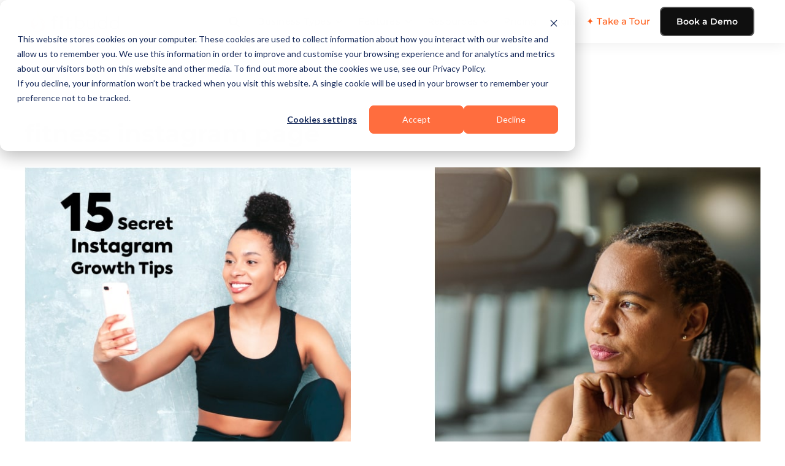

--- FILE ---
content_type: text/html
request_url: https://www.fitbudd.com/tag/fitness-instagram-page
body_size: 14993
content:
<!DOCTYPE html><!-- Last Published: Wed Jan 21 2026 08:52:08 GMT+0000 (Coordinated Universal Time) --><html data-wf-domain="www.fitbudd.com" data-wf-page="62f2aa6ce38c6d8df514e20f" data-wf-site="61711827199c39768e329c82" lang="en-US" data-wf-collection="62f2aa6ce38c6de72014e208" data-wf-item-slug="fitness-instagram-page"><head><meta charset="utf-8"/><title>Create a Captivating Fitness Instagram Page - USA, Canada, UK, Australia - Fitbudd.com - FitBudd</title><meta content="Build an engaging fitness-focused Instagram page with FitBudd and attract your audience." name="description"/><meta content="Create a Captivating Fitness Instagram Page - USA, Canada, UK, Australia - Fitbudd.com - FitBudd" property="og:title"/><meta content="Build an engaging fitness-focused Instagram page with FitBudd and attract your audience." property="og:description"/><meta content="Create a Captivating Fitness Instagram Page - USA, Canada, UK, Australia - Fitbudd.com - FitBudd" property="twitter:title"/><meta content="Build an engaging fitness-focused Instagram page with FitBudd and attract your audience." property="twitter:description"/><meta property="og:type" content="website"/><meta content="summary_large_image" name="twitter:card"/><meta content="width=device-width, initial-scale=1" name="viewport"/><link href="https://cdn.prod.website-files.com/61711827199c39768e329c82/css/fitbudd.webflow.shared.222b21642.min.css" rel="stylesheet" type="text/css" integrity="sha384-IishZC6XIg6JlfSbmCT7rbQAmUD/rpDicObfb8Gyrof8GnlBHquHIAWk9E4gquCI" crossorigin="anonymous"/><link href="https://fonts.googleapis.com" rel="preconnect"/><link href="https://fonts.gstatic.com" rel="preconnect" crossorigin="anonymous"/><script src="https://ajax.googleapis.com/ajax/libs/webfont/1.6.26/webfont.js" type="text/javascript"></script><script type="text/javascript">WebFont.load({  google: {    families: ["Montserrat:100,100italic,200,200italic,300,300italic,400,400italic,500,500italic,600,600italic,700,700italic,800,800italic,900,900italic","Ubuntu:300,300italic,400,400italic,500,500italic,700,700italic"]  }});</script><script type="text/javascript">!function(o,c){var n=c.documentElement,t=" w-mod-";n.className+=t+"js",("ontouchstart"in o||o.DocumentTouch&&c instanceof DocumentTouch)&&(n.className+=t+"touch")}(window,document);</script><link href="https://cdn.prod.website-files.com/61711827199c39768e329c82/61711827199c393358329d73_32x32.png" rel="shortcut icon" type="image/x-icon"/><link href="https://cdn.prod.website-files.com/61711827199c39768e329c82/61711827199c395d86329d72_256.png" rel="apple-touch-icon"/><link href="https://www.fitbudd.com/tag/fitness-instagram-page" rel="canonical"/><meta name="viewport" content="width=device-width,initial-scale=1,minimum-scale=1,maximum-scale=1,user-scalable=no,shrink-to-fit=no">
<!-- Google Tag Manager -->
<script>(function(w,d,s,l,i){w[l]=w[l]||[];w[l].push({'gtm.start':
new Date().getTime(),event:'gtm.js'});var f=d.getElementsByTagName(s)[0],
j=d.createElement(s),dl=l!='dataLayer'?'&l='+l:'';j.async=true;j.src=
'https://www.googletagmanager.com/gtm.js?id='+i+dl+ '&gtm_auth=FJ74K5v3s4sxmdiLUrv1Kg&gtm_preview=env-1&gtm_cookies_win=x';f.parentNode.insertBefore(j,f);
})(window,document,'script','dataLayer','GTM-TW5HDFV');</script>
<!-- Calendly -->
<link href="https://assets.calendly.com/assets/external/widget.css" rel="stylesheet">
<script src="https://assets.calendly.com/assets/external/widget.js" type="text/javascript" async defer></script>
<!-- github.com/jackocnr/intl-tel-input -->
<link async defer rel="preload" as="script" href="https://cdn-vod.fitbudd.com/intl-tel-input/utils.js">
<script src="https://cdn-vod.fitbudd.com/intl-tel-input/intlTelInput.min.js"></script>
<link rel="stylesheet" href="https://cdn-vod.fitbudd.com/intl-tel-input/intlTelInput.css">
<style>
.iti__flag {background-image: url("https://cdn-vod.fitbudd.com/intl-tel-input/flags.png");}
@media (-webkit-min-device-pixel-ratio: 2), (min-resolution: 192dpi) {
.iti__flag {background-image: url("https://cdn-vod.fitbudd.com/intl-tel-input/flags2x.png");}
}
.calendly-overlay {background-color:rgba(0,0,0,0.7) !important;z-index:9999999999 !important;}
</style>
<script src="https://script.tapfiliate.com/tapfiliate.js" type="text/javascript" async></script>
<script type="text/javascript">
  (function(t,a,p){t.TapfiliateObject=a;t[a]=t[a]||function(){ (t[a].q=t[a].q||[]).push(arguments)}})(window,'tap');
  tap('create', '26171-1a7218', { integration: "javascript" });
  tap('detect');
  function gtag_report_conversion(url) {
    var callback = function () {
      if (typeof(url) != 'undefined') {
        window.location = url;
      }
    };
    return false;
  }
</script>
<style>.ftbdsupprgrs{position: fixed;width: 100vw;height: 100vh;top: 0;left: 0;background-color: rgba(0,0,0,0.8);z-index: 99999;}.ftbdsupprgrs .message{color: #fff;position: absolute;top: calc(50vh + 50px);left: 0;right: 0;text-align: center;font-size: 18px;}.ftbdsupprgrs .circular{animation: rotate 2s linear infinite;height: 100px;position: absolute;width: 100px;top: calc(50vh - 50px);left: calc(50vw - 50px);}.ftbdsupprgrs .path {stroke-dasharray: 1,200;stroke-dashoffset: 0;animation: dash 1.5s ease-in-out infinite;stroke-linecap: round;stroke: #4089f7;}@keyframes rotate{100%{transform: rotate(360deg);}}@keyframes dash{0%{stroke-dasharray: 1,200;stroke-dashoffset: 0;}50%{stroke-dasharray: 89,200;stroke-dashoffset: -35;}100%{stroke-dasharray: 89,200;stroke-dashoffset: -124;}}</style>
<meta name="robots" content="index, follow, max-image-preview:large, max-snippet:-1, max-video-preview:-1">
<!-- Start VWO Async SmartCode -->
<link rel="preconnect" href="https://dev.visualwebsiteoptimizer.com" />
<script type='text/javascript' id='vwoCode'>
window._vwo_code || (function() {
var account_id=824733,
version=2.0,
settings_tolerance=2000,
hide_element='body',
hide_element_style = 'opacity:0 !important;filter:alpha(opacity=0) !important;background:none !important',
/* DO NOT EDIT BELOW THIS LINE */
f=false,w=window,d=document,v=d.querySelector('#vwoCode'),cK='_vwo_'+account_id+'_settings',cc={};try{var c=JSON.parse(localStorage.getItem('_vwo_'+account_id+'_config'));cc=c&&typeof c==='object'?c:{}}catch(e){}var stT=cc.stT==='session'?w.sessionStorage:w.localStorage;code={use_existing_jquery:function(){return typeof use_existing_jquery!=='undefined'?use_existing_jquery:undefined},library_tolerance:function(){return typeof library_tolerance!=='undefined'?library_tolerance:undefined},settings_tolerance:function(){return cc.sT||settings_tolerance},hide_element_style:function(){return'{'+(cc.hES||hide_element_style)+'}'},hide_element:function(){return typeof cc.hE==='string'?cc.hE:hide_element},getVersion:function(){return version},finish:function(){if(!f){f=true;var e=d.getElementById('_vis_opt_path_hides');if(e)e.parentNode.removeChild(e)}},finished:function(){return f},load:function(e){var t=this.getSettings(),n=d.createElement('script'),i=this;if(t){n.textContent=t;d.getElementsByTagName('head')[0].appendChild(n);if(!w.VWO||VWO.caE){stT.removeItem(cK);i.load(e)}}else{n.fetchPriority='high';n.src=e;n.type='text/javascript';n.onerror=function(){_vwo_code.finish()};d.getElementsByTagName('head')[0].appendChild(n)}},getSettings:function(){try{var e=stT.getItem(cK);if(!e){return}e=JSON.parse(e);if(Date.now()>e.e){stT.removeItem(cK);return}return e.s}catch(e){return}},init:function(){if(d.URL.indexOf('__vwo_disable__')>-1)return;var e=this.settings_tolerance();w._vwo_settings_timer=setTimeout(function(){_vwo_code.finish();stT.removeItem(cK)},e);var t=d.currentScript,n=d.createElement('style'),i=this.hide_element(),r=t&&!t.async&&i?i+this.hide_element_style():'',c=d.getElementsByTagName('head')[0];n.setAttribute('id','_vis_opt_path_hides');v&&n.setAttribute('nonce',v.nonce);n.setAttribute('type','text/css');if(n.styleSheet)n.styleSheet.cssText=r;else n.appendChild(d.createTextNode(r));c.appendChild(n);this.load('https://dev.visualwebsiteoptimizer.com/j.php?a='+account_id+'&u='+encodeURIComponent(d.URL)+'&vn='+version)}};w._vwo_code=code;code.init();})();
</script>
<!-- End VWO Async SmartCode -->
<!-- Start of HubSpot Embed Code -->
<script type="text/javascript" id="hs-script-loader" async defer src="//js.hs-scripts.com/9058640.js"></script>
<!-- End of HubSpot Embed Code --><!-- [Attributes by Finsweet] CMS Load -->
<script async src="https://cdn.jsdelivr.net/npm/@finsweet/attributes-cmsload@1/cmsload.js"></script>
<meta name="robots" content="noindex, nofollow">
</head><body><div class="page-wrapper"><div data-animation="default" data-collapse="medium" data-duration="400" data-easing="ease-out" data-easing2="ease-out" role="banner" class="nav-bar blog-search w-nav"><div class="nav-container w-container"><a href="/" class="brand w-nav-brand"><img alt="FitBudd Inc." loading="eager" src="https://cdn.prod.website-files.com/61711827199c39768e329c82/61711827199c392f2d329c90_logo%20Colored%201.svg" class="fb-logo"/></a><div class="space"></div><nav role="navigation" class="nav-menu w-nav-menu"><a href="/blog-search" class="search-nav-link w-inline-block"><img src="https://cdn.prod.website-files.com/61711827199c39768e329c82/630654837f59cd678d802c47_Search%20icon.svg" loading="lazy" alt="" class="image-168"/></a><div data-delay="0" data-hover="false" class="nav-link w-dropdown"><div class="nav-dropdown-toggle nav-link w-dropdown-toggle"><div class="nav-dropdown-icon w-icon-dropdown-toggle"></div><div>Business Types</div></div><nav class="nav-dropdown-list shadow-three mobile-shadow-hide w-dropdown-list"><a href="https://www.fitbudd.com/fitness-app-for/personal-trainer" class="nav-link nav-space w-dropdown-link">Personal Trainer</a><a href="https://www.fitbudd.com/fitness-app-for-gyms" class="nav-link nav-space w-dropdown-link">Gym</a><a href="https://www.fitbudd.com/fitness-studio-software" class="nav-link nav-space w-dropdown-link">Fitness Studio</a><a href="https://www.fitbudd.com/fitness-app-for-fitness-influencer" class="nav-link nav-space w-dropdown-link">Fitness Influencer</a><a href="https://www.fitbudd.com/nutrition-coaching-software" class="nav-link nav-space w-dropdown-link">Nutritionist</a><a href="https://www.fitbudd.com/fitness-app-for/yoga-studio" class="nav-link nav-space w-dropdown-link">Yoga Trainer</a><a href="https://www.fitbudd.com/fitness-app-for/dance-studio" class="nav-link nav-space w-dropdown-link">Dance</a></nav></div><div data-delay="0" data-hover="false" class="nav-link w-dropdown"><div class="nav-dropdown-toggle nav-link w-dropdown-toggle"><div class="nav-dropdown-icon w-icon-dropdown-toggle"></div><div class="text-block-36">Features</div></div><nav class="nav-dropdown-list shadow-three mobile-shadow-hide w-dropdown-list"><a href="https://www.fitbudd.com/features/workouts" class="nav-link nav-space w-dropdown-link">Workout Routines</a><a href="https://www.fitbudd.com/features/track-progress" class="nav-link nav-space w-dropdown-link">Progress Tracking</a><a href="https://www.fitbudd.com/features/custom-branded-app" class="nav-link nav-space w-dropdown-link">Custom Branded App</a><a href="https://www.fitbudd.com/features/nutrition" class="nav-link nav-space w-dropdown-link">Nutrition Plans</a><a href="https://www.fitbudd.com/features/automation" class="nav-link nav-space w-dropdown-link">Automation</a><a href="https://www.fitbudd.com/features/video-calling" class="nav-link nav-space w-dropdown-link">Video Calling</a><a href="https://www.fitbudd.com/features/messaging" class="nav-link nav-space w-dropdown-link">Messaging</a><a href="https://www.fitbudd.com/features/direct-client-payments" class="nav-link nav-space w-dropdown-link">Direct Client Payments</a><a href="https://www.fitbudd.com/features/on-demand" class="nav-link nav-space w-dropdown-link">On-Demand</a><a href="https://www.fitbudd.com/features/marketing" class="nav-link nav-space w-dropdown-link">Marketing</a></nav></div><div data-delay="0" data-hover="false" class="nav-link w-dropdown"><div class="nav-dropdown-toggle nav-link w-dropdown-toggle"><div class="nav-dropdown-icon w-icon-dropdown-toggle"></div><div>Resources</div></div><nav class="nav-dropdown-list shadow-three mobile-shadow-hide w-dropdown-list"><a href="https://fitbudd.com/coach-stories" class="nav-link nav-space w-dropdown-link">Case studies</a><a href="/resources-templates" class="nav-link nav-space w-dropdown-link">Templates</a><a href="/resources-e-book" class="nav-link nav-space w-dropdown-link">Ebooks</a><a href="/blog" class="nav-link nav-space w-dropdown-link">Blog</a><a href="https://www.fitbudd.com/academy" class="nav-link nav-space w-dropdown-link">Academy</a><a href="https://www.youtube.com/playlist?list=PLzMRno246CtAr6wXpKpZKJIj-5BpEuPDY" class="nav-link nav-space w-dropdown-link">Podcast</a><a href="https://fitbudd.com/fitbudd-webinar" class="nav-link nav-space w-dropdown-link">Webinars</a><a href="https://help.fitbudd.com/en/" class="nav-link nav-space w-dropdown-link">Help</a></nav></div><a href="/pricing" class="nav-link n-space w-nav-link">Pricing</a><a href="https://dashboard.fitbudd.com/" class="nav-link n-space w-nav-link">Login</a><a href="https://fitbudd.app.link/free-tour" class="nav-link n-space interactive w-nav-link"><span class="text-span-130">✦ Take a Tour</span></a><a href="https://fitbudd.navattic.com/ne4da02hd" target="_blank" class="nav-link fitbudd-dashboard w-nav-link">Self Explore</a><a href="https://fitbudd.navattic.com/rz6q09cr?hideMobileAlert=true&amp;scale=1" target="_blank" class="nav-link fitbudd-mobile w-nav-link">Self Explore</a></nav><a id="btn-pop-calendly" href="https://www.fitbudd.com/book-a-demo" class="main-cta nav-cta main-page w-button">Book A Demo</a><div class="explore-fitbudd-cta cta-hide-for-test"><a id="btn-pop-calendly-2" href="https://www.fitbudd.com/book-a-demo?utm_source=hp_mbcta&amp;utm_medium=hp&amp;utm_campaign=homepage" class="main-cta nav-cta cta-hide-for-test w-button">Book a Demo </a></div><div class="menu-button w-nav-button"><div class="icon-7 w-icon-nav-menu"></div></div></div></div><main class="main-wrapper"><section class="section-blog-latest-posts"><div class="page-padding"><div class="vertical-spacing-large-blog"><div class="container"><div class="blog-section-wrapper"><div class="margin-bottom-28"><h1 class="heading-36">fitness instagram page</h1></div><div class="w-dyn-list"><div fs-cmsload-mode="load-under" fs-cmsload-element="list" role="list" class="blog-grid w-dyn-items"><div role="listitem" class="w-dyn-item"><div class="blog-card"><a href="/post/15-secret-instagram-growth-tips-for-fitness-coaches" class="blog-image-wrapper w-inline-block"><img loading="lazy" alt="fitness coach Instagram  growth hack" src="https://cdn.prod.website-files.com/61713dc07218ee71af5413af/68b966bf135d7145c37c4dc5_15%20Secret%20Instagram%20Growth%20Tips%20for%20Fitness%20Coaches-1-min.jpg" sizes="100vw" srcset="https://cdn.prod.website-files.com/61713dc07218ee71af5413af/68b966bf135d7145c37c4dc5_15%20Secret%20Instagram%20Growth%20Tips%20for%20Fitness%20Coaches-1-min-p-500.jpg 500w, https://cdn.prod.website-files.com/61713dc07218ee71af5413af/68b966bf135d7145c37c4dc5_15%20Secret%20Instagram%20Growth%20Tips%20for%20Fitness%20Coaches-1-min.jpg 537w" class="image-100"/></a><div class="blog-card-content"><div class="card-content-top"><a href="/category/business-growth" class="category-link">Business Growth</a><div>by</div><div>Apra Pathak</div></div><a href="/post/15-secret-instagram-growth-tips-for-fitness-coaches" class="blog-card-content-bottom w-inline-block"><h3 class="is-semibold is-black">15 Secret Instagram Growth Tips for Fitness Coaches</h3><p class="para-medium">Discover Instagram growth tips for fitness coaches, including profile optimization, Reels, collaborations, and branding to attract loyal clients.</p></a></div></div></div><div role="listitem" class="w-dyn-item"><div class="blog-card"><a href="/post/fitness-influencer-salary" class="blog-image-wrapper w-inline-block"><img loading="lazy" alt="" src="https://cdn.prod.website-files.com/61713dc07218ee71af5413af/685cf87ed5d4cd6b7161850e_How%20Much%20Does%20TrainHeroic%20Cost_-1-min.jpg" sizes="100vw" srcset="https://cdn.prod.website-files.com/61713dc07218ee71af5413af/685cf87ed5d4cd6b7161850e_How%20Much%20Does%20TrainHeroic%20Cost_-1-min-p-500.jpg 500w, https://cdn.prod.website-files.com/61713dc07218ee71af5413af/685cf87ed5d4cd6b7161850e_How%20Much%20Does%20TrainHeroic%20Cost_-1-min.jpg 537w" class="image-100"/></a><div class="blog-card-content"><div class="card-content-top"><a href="/category/business-growth" class="category-link">Business Growth</a><div>by</div><div>Aishwarya Mehra</div></div><a href="/post/fitness-influencer-salary" class="blog-card-content-bottom w-inline-block"><h3 class="is-semibold is-black">How Much Do Fitness Influencers Make in 2025? The Complete Income Guide for Fitness Professionals</h3><p class="para-medium">Discover how much fitness influencers earn in 2025. Explore income by followers, platforms, and revenue streams like coaching, apps, and brand deals.</p></a></div></div></div><div role="listitem" class="w-dyn-item"><div class="blog-card"><a href="/post/100-personal-trainer-instagram-bio-ideas" class="blog-image-wrapper w-inline-block"><img loading="lazy" alt="" src="https://cdn.prod.website-files.com/61713dc07218ee71af5413af/6700168aedf6e68c80ba7cbd_100%2B%20personal%20trainer%20Instagram%20bio%20ideas-1-min.jpg" sizes="100vw" srcset="https://cdn.prod.website-files.com/61713dc07218ee71af5413af/6700168aedf6e68c80ba7cbd_100%2B%20personal%20trainer%20Instagram%20bio%20ideas-1-min-p-500.jpg 500w, https://cdn.prod.website-files.com/61713dc07218ee71af5413af/6700168aedf6e68c80ba7cbd_100%2B%20personal%20trainer%20Instagram%20bio%20ideas-1-min.jpg 537w" class="image-100"/></a><div class="blog-card-content"><div class="card-content-top"><a href="/category/best-practices" class="category-link">Best Practices</a><div>by</div><div>Suchandra Das </div></div><a href="/post/100-personal-trainer-instagram-bio-ideas" class="blog-card-content-bottom w-inline-block"><h3 class="is-semibold is-black">100+ Personal Trainer Instagram Bio Ideas | Instagram Bio Generator</h3><p class="para-medium">Discover 100+ creative and catchy Instagram bio ideas to help personal trainers stand out, attract clients, and build a strong online presence. Boost your profile today!</p></a></div></div></div></div><div role="navigation" aria-label="List" class="w-pagination-wrapper"></div></div></div></div></div></div></section><section class="section-blog-category tag-post"><div class="page-padding tag-post"><div class="vertical-spacin tag-post"><div class="container tag-post"><div class="tag-post rich-t w-dyn-bind-empty w-richtext"></div></div></div></div></section><section class="section-blog-category"><div class="page-padding"><div class="vertical-spacin"><div class="container"><div class="category-section-wrapper"><h2 class="heading-67">Choose A Category</h2><div class="w-dyn-list"><div role="list" class="caterory-wrap w-dyn-items"><div role="listitem" class="w-dyn-item"><a href="/category/fitness-app" class="category-block w-inline-block"><div class="category-image-wrapper"><img loading="lazy" alt="" src="https://cdn.prod.website-files.com/61713dc07218ee71af5413af/68c3c6a88622520d63804522_Fitness-app-min.jpg" sizes="100vw" srcset="https://cdn.prod.website-files.com/61713dc07218ee71af5413af/68c3c6a88622520d63804522_Fitness-app-min-p-500.jpg 500w, https://cdn.prod.website-files.com/61713dc07218ee71af5413af/68c3c6a88622520d63804522_Fitness-app-min-p-800.jpg 800w, https://cdn.prod.website-files.com/61713dc07218ee71af5413af/68c3c6a88622520d63804522_Fitness-app-min-p-1080.jpg 1080w, https://cdn.prod.website-files.com/61713dc07218ee71af5413af/68c3c6a88622520d63804522_Fitness-app-min.jpg 1100w" class="image-100"/></div><div>Fitness App</div></a></div><div role="listitem" class="w-dyn-item"><a href="/category/food-nutrition" class="category-block w-inline-block"><div class="category-image-wrapper"><img loading="lazy" alt="" src="https://cdn.prod.website-files.com/61713dc07218ee71af5413af/6544da01d1f5cabc43febe97_Food%20%26%20Nutrition.png" sizes="100vw" srcset="https://cdn.prod.website-files.com/61713dc07218ee71af5413af/6544da01d1f5cabc43febe97_Food%20%26%20Nutrition-p-500.png 500w, https://cdn.prod.website-files.com/61713dc07218ee71af5413af/6544da01d1f5cabc43febe97_Food%20%26%20Nutrition-p-800.png 800w, https://cdn.prod.website-files.com/61713dc07218ee71af5413af/6544da01d1f5cabc43febe97_Food%20%26%20Nutrition-p-1080.png 1080w, https://cdn.prod.website-files.com/61713dc07218ee71af5413af/6544da01d1f5cabc43febe97_Food%20%26%20Nutrition.png 1100w" class="image-100"/></div><div>Food &amp; Nutrition</div></a></div><div role="listitem" class="w-dyn-item"><a href="/category/wellness-and-lifestyle" class="category-block w-inline-block"><div class="category-image-wrapper"><img loading="lazy" alt="" src="https://cdn.prod.website-files.com/61713dc07218ee71af5413af/6544da17e013a427f409b22e_Wellness%20and%20Lifestyle.png" sizes="100vw" srcset="https://cdn.prod.website-files.com/61713dc07218ee71af5413af/6544da17e013a427f409b22e_Wellness%20and%20Lifestyle-p-500.png 500w, https://cdn.prod.website-files.com/61713dc07218ee71af5413af/6544da17e013a427f409b22e_Wellness%20and%20Lifestyle-p-800.png 800w, https://cdn.prod.website-files.com/61713dc07218ee71af5413af/6544da17e013a427f409b22e_Wellness%20and%20Lifestyle-p-1080.png 1080w, https://cdn.prod.website-files.com/61713dc07218ee71af5413af/6544da17e013a427f409b22e_Wellness%20and%20Lifestyle.png 1100w" class="image-100"/></div><div>Wellness and Lifestyle</div></a></div><div role="listitem" class="w-dyn-item"><a href="/category/whats-hot" class="category-block w-inline-block"><div class="category-image-wrapper"><img loading="lazy" alt="" src="https://cdn.prod.website-files.com/61713dc07218ee71af5413af/6544da274dce2d72175f516a_What%27s%20Hot_.png" sizes="100vw" srcset="https://cdn.prod.website-files.com/61713dc07218ee71af5413af/6544da274dce2d72175f516a_What%27s%20Hot_-p-500.png 500w, https://cdn.prod.website-files.com/61713dc07218ee71af5413af/6544da274dce2d72175f516a_What%27s%20Hot_-p-800.png 800w, https://cdn.prod.website-files.com/61713dc07218ee71af5413af/6544da274dce2d72175f516a_What%27s%20Hot_-p-1080.png 1080w, https://cdn.prod.website-files.com/61713dc07218ee71af5413af/6544da274dce2d72175f516a_What%27s%20Hot_.png 1100w" class="image-100"/></div><div>What&#x27;s Hot?</div></a></div><div role="listitem" class="w-dyn-item"><a href="/category/gyms-and-studios" class="category-block w-inline-block"><div class="category-image-wrapper"><img loading="lazy" alt="" src="https://cdn.prod.website-files.com/61713dc07218ee71af5413af/6544da4248b5c21a691e0057_Gyms%20and%20Studios.png" sizes="100vw" srcset="https://cdn.prod.website-files.com/61713dc07218ee71af5413af/6544da4248b5c21a691e0057_Gyms%20and%20Studios-p-500.png 500w, https://cdn.prod.website-files.com/61713dc07218ee71af5413af/6544da4248b5c21a691e0057_Gyms%20and%20Studios-p-800.png 800w, https://cdn.prod.website-files.com/61713dc07218ee71af5413af/6544da4248b5c21a691e0057_Gyms%20and%20Studios-p-1080.png 1080w, https://cdn.prod.website-files.com/61713dc07218ee71af5413af/6544da4248b5c21a691e0057_Gyms%20and%20Studios.png 1100w" class="image-100"/></div><div>Gyms and Studios</div></a></div><div role="listitem" class="w-dyn-item"><a href="/category/best-practices" class="category-block w-inline-block"><div class="category-image-wrapper"><img loading="lazy" alt="" src="https://cdn.prod.website-files.com/61713dc07218ee71af5413af/6544da561bb184e8bf5dafa1_Best%20Practices.png" sizes="100vw" srcset="https://cdn.prod.website-files.com/61713dc07218ee71af5413af/6544da561bb184e8bf5dafa1_Best%20Practices-p-500.png 500w, https://cdn.prod.website-files.com/61713dc07218ee71af5413af/6544da561bb184e8bf5dafa1_Best%20Practices-p-800.png 800w, https://cdn.prod.website-files.com/61713dc07218ee71af5413af/6544da561bb184e8bf5dafa1_Best%20Practices-p-1080.png 1080w, https://cdn.prod.website-files.com/61713dc07218ee71af5413af/6544da561bb184e8bf5dafa1_Best%20Practices.png 1100w" class="image-100"/></div><div>Best Practices</div></a></div><div role="listitem" class="w-dyn-item"><a href="/category/certifications" class="category-block w-inline-block"><div class="category-image-wrapper"><img loading="lazy" alt="" src="https://cdn.prod.website-files.com/61713dc07218ee71af5413af/6544da7a4e499de1d6c77f67_Certifications.png" sizes="100vw" srcset="https://cdn.prod.website-files.com/61713dc07218ee71af5413af/6544da7a4e499de1d6c77f67_Certifications-p-500.png 500w, https://cdn.prod.website-files.com/61713dc07218ee71af5413af/6544da7a4e499de1d6c77f67_Certifications-p-800.png 800w, https://cdn.prod.website-files.com/61713dc07218ee71af5413af/6544da7a4e499de1d6c77f67_Certifications-p-1080.png 1080w, https://cdn.prod.website-files.com/61713dc07218ee71af5413af/6544da7a4e499de1d6c77f67_Certifications.png 1100w" class="image-100"/></div><div>Certifications</div></a></div><div role="listitem" class="w-dyn-item"><a href="/category/sales-and-marketing" class="category-block w-inline-block"><div class="category-image-wrapper"><img loading="lazy" alt="" src="https://cdn.prod.website-files.com/61713dc07218ee71af5413af/6544da8a524beae4e0c4a2dc_Sales%20and%20Marketing.png" sizes="100vw" srcset="https://cdn.prod.website-files.com/61713dc07218ee71af5413af/6544da8a524beae4e0c4a2dc_Sales%20and%20Marketing-p-500.png 500w, https://cdn.prod.website-files.com/61713dc07218ee71af5413af/6544da8a524beae4e0c4a2dc_Sales%20and%20Marketing-p-800.png 800w, https://cdn.prod.website-files.com/61713dc07218ee71af5413af/6544da8a524beae4e0c4a2dc_Sales%20and%20Marketing-p-1080.png 1080w, https://cdn.prod.website-files.com/61713dc07218ee71af5413af/6544da8a524beae4e0c4a2dc_Sales%20and%20Marketing.png 1100w" class="image-100"/></div><div>Sales and Marketing</div></a></div><div role="listitem" class="w-dyn-item"><a href="/category/coach-stories" class="category-block w-inline-block"><div class="category-image-wrapper"><img loading="lazy" alt="" src="https://cdn.prod.website-files.com/61713dc07218ee71af5413af/62f397c333f54512ea37b93c_62f2af276d69a651463709c4_61e56541e61e3f31e81042f8_coach%2020stories.webp" sizes="100vw" srcset="https://cdn.prod.website-files.com/61713dc07218ee71af5413af/62f397c333f54512ea37b93c_62f2af276d69a651463709c4_61e56541e61e3f31e81042f8_coach%2020stories-p-500.webp 500w, https://cdn.prod.website-files.com/61713dc07218ee71af5413af/62f397c333f54512ea37b93c_62f2af276d69a651463709c4_61e56541e61e3f31e81042f8_coach%2020stories-p-800.webp 800w, https://cdn.prod.website-files.com/61713dc07218ee71af5413af/62f397c333f54512ea37b93c_62f2af276d69a651463709c4_61e56541e61e3f31e81042f8_coach%2020stories-p-1080.webp 1080w, https://cdn.prod.website-files.com/61713dc07218ee71af5413af/62f397c333f54512ea37b93c_62f2af276d69a651463709c4_61e56541e61e3f31e81042f8_coach%2020stories.webp 1100w" class="image-100"/></div><div>Coach Stories</div></a></div><div role="listitem" class="w-dyn-item"><a href="/category/product-features" class="category-block w-inline-block"><div class="category-image-wrapper"><img loading="lazy" alt="" src="https://cdn.prod.website-files.com/61713dc07218ee71af5413af/62f397cfd64065f7d5f3d821_62f2af2713f471459dc09302_61e565358bb8e37e08217b09_PRODUCT%2020FEATURE.webp" sizes="100vw" srcset="https://cdn.prod.website-files.com/61713dc07218ee71af5413af/62f397cfd64065f7d5f3d821_62f2af2713f471459dc09302_61e565358bb8e37e08217b09_PRODUCT%2020FEATURE-p-500.webp 500w, https://cdn.prod.website-files.com/61713dc07218ee71af5413af/62f397cfd64065f7d5f3d821_62f2af2713f471459dc09302_61e565358bb8e37e08217b09_PRODUCT%2020FEATURE-p-800.webp 800w, https://cdn.prod.website-files.com/61713dc07218ee71af5413af/62f397cfd64065f7d5f3d821_62f2af2713f471459dc09302_61e565358bb8e37e08217b09_PRODUCT%2020FEATURE-p-1080.webp 1080w, https://cdn.prod.website-files.com/61713dc07218ee71af5413af/62f397cfd64065f7d5f3d821_62f2af2713f471459dc09302_61e565358bb8e37e08217b09_PRODUCT%2020FEATURE.webp 1100w" class="image-100"/></div><div>Product Features</div></a></div><div role="listitem" class="w-dyn-item"><a href="/category/business-growth" class="category-block w-inline-block"><div class="category-image-wrapper"><img loading="lazy" alt="" src="https://cdn.prod.website-files.com/61713dc07218ee71af5413af/62f2af2703388a6d8186a643_61e564a291b0193785f749e1_Business.jpeg" sizes="100vw" srcset="https://cdn.prod.website-files.com/61713dc07218ee71af5413af/62f2af2703388a6d8186a643_61e564a291b0193785f749e1_Business-p-500.jpeg 500w, https://cdn.prod.website-files.com/61713dc07218ee71af5413af/62f2af2703388a6d8186a643_61e564a291b0193785f749e1_Business-p-800.jpeg 800w, https://cdn.prod.website-files.com/61713dc07218ee71af5413af/62f2af2703388a6d8186a643_61e564a291b0193785f749e1_Business-p-1080.jpeg 1080w, https://cdn.prod.website-files.com/61713dc07218ee71af5413af/62f2af2703388a6d8186a643_61e564a291b0193785f749e1_Business.jpeg 1100w" class="image-100"/></div><div>Business Growth</div></a></div><div role="listitem" class="w-dyn-item"><a href="/category/personal-training-tips" class="category-block w-inline-block"><div class="category-image-wrapper"><img loading="lazy" alt="" src="https://cdn.prod.website-files.com/61713dc07218ee71af5413af/62f397e7c69d4a61deb87bd2_62f2af2773c01a591ab20bc0_61e565279acd41335fd861ac_TRAINING%2020TIPS.webp" sizes="100vw" srcset="https://cdn.prod.website-files.com/61713dc07218ee71af5413af/62f397e7c69d4a61deb87bd2_62f2af2773c01a591ab20bc0_61e565279acd41335fd861ac_TRAINING%2020TIPS-p-500.webp 500w, https://cdn.prod.website-files.com/61713dc07218ee71af5413af/62f397e7c69d4a61deb87bd2_62f2af2773c01a591ab20bc0_61e565279acd41335fd861ac_TRAINING%2020TIPS-p-800.webp 800w, https://cdn.prod.website-files.com/61713dc07218ee71af5413af/62f397e7c69d4a61deb87bd2_62f2af2773c01a591ab20bc0_61e565279acd41335fd861ac_TRAINING%2020TIPS-p-1080.webp 1080w, https://cdn.prod.website-files.com/61713dc07218ee71af5413af/62f397e7c69d4a61deb87bd2_62f2af2773c01a591ab20bc0_61e565279acd41335fd861ac_TRAINING%2020TIPS.webp 1100w" class="image-100"/></div><div>Training Tips</div></a></div></div></div></div></div></div></div></section><div class="section-blog-subscribe"><div class="page-padding"><div class="vertical-spacin"><div class="container"><div class="subscribe-section-wrapper blog-subscriptions"><div class="subscribe-wrap blog-subs"><div class="subscribe-section-content blog-subscription"><div class="margin-bottom-32"><h3 class="heading-36 max-width-230">Subscribe To Our Blog</h3></div><p class="para-medium dark"><strong class="bold-text-14">Get tips on business growth and marketing, fitness coaching, and nutrition, along with the success stories of numerous fitness coaches.</strong>‍<strong class="bold-text-15"><br/>Be a part of the Blog Squad!</strong></p></div><div id="w-node-e79a2928-df59-10ad-9a52-6e2a7c2be86d-7c2be860" class="subscribe-form-wrapper blogpage"><div class="subscribe-form w-form"><form id="wf-form-Blog-subscribe-form" name="wf-form-Blog-subscribe-form" data-name="Blog-subscribe-form" method="get" data-wf-page-id="62f2aa6ce38c6d8df514e20f" data-wf-element-id="e79a2928-df59-10ad-9a52-6e2a7c2be86f"><div class="check-box-wrapper"><div>I want the latest in..</div><div class="check-box-flex"><label class="w-checkbox checkbox"><div class="w-checkbox-input w-checkbox-input--inputType-custom checkobox-element"></div><input type="checkbox" name="Business-Growth-2" id="Business-Growth-2" data-name="Business Growth 2" style="opacity:0;position:absolute;z-index:-1"/><span class="checkbox-label w-form-label" for="Business-Growth-2">Business Growth</span></label><label class="w-checkbox checkbox"><div class="w-checkbox-input w-checkbox-input--inputType-custom checkobox-element"></div><input type="checkbox" name="Product-Feature-2" id="Product-Feature-2" data-name="Product Feature 2" style="opacity:0;position:absolute;z-index:-1"/><span class="checkbox-label w-form-label" for="Product-Feature-2">Product Feature</span></label><label class="w-checkbox checkbox"><div class="w-checkbox-input w-checkbox-input--inputType-custom checkobox-element"></div><input type="checkbox" name="Training-Tips-2" id="Training-Tips-2" data-name="Training Tips 2" style="opacity:0;position:absolute;z-index:-1"/><span class="checkbox-label w-form-label" for="Training-Tips-2">Training Tips</span></label><label class="w-checkbox checkbox"><div class="w-checkbox-input w-checkbox-input--inputType-custom checkobox-element"></div><input type="checkbox" name="Success-Stories-2" id="Success-Stories-2" data-name="Success Stories 2" style="opacity:0;position:absolute;z-index:-1"/><span class="checkbox-label w-form-label" for="Success-Stories-2">Success Stories</span></label></div></div><div class="form-wrapper new"><div class="field-wrapper"><label for="email-2">Email Address</label><input class="text-field w-input" maxlength="256" name="email-2" data-name="Email 2" placeholder="" type="email" id="email-2" required=""/></div><input type="submit" data-wait="Please wait..." class="submit-button new-space w-button" value="Submit"/></div></form><div class="success-message w-form-done"><div>Thank you! Your submission has been received!</div></div><div class="w-form-fail"><div>Oops! Something went wrong while submitting the form.</div></div></div><div class="html-embed-5 w-embed w-script"><script charset="utf-8" type="text/javascript" src="//js.hsforms.net/forms/embed/v2.js"></script>
<script>
  hbspt.forms.create({
    region: "na1",
    portalId: "9058640",
    formId: "e9bdc961-066b-40af-8a69-4141abf43671"
  });
</script></div></div></div></div></div></div></div></div><div class="content-section double"><div class="content-wrapper w-container"><div class="text-block"><div class="heading-box"><h2 class="heading-2 smaller">Connect with us on Instagram</h2><a href="https://www.instagram.com/fitbudd.app/" target="_blank" class="link-block w-inline-block"><p class="sub-heading smaller">@fitbudd.app</p></a></div><div class="flex"><a data-w-id="b7aa62a3-c691-e698-b2bb-7ec2b2e1e7ea" style="opacity:0" href="#" class="insta-pic w-inline-block"><img src="https://cdn.prod.website-files.com/61711827199c39768e329c82/620dde0d537959332eb43e5b_Jan%207th%202.webp" width="382.5" sizes="(max-width: 479px) 100vw, 382.5px" alt="" srcset="https://cdn.prod.website-files.com/61711827199c39768e329c82/620dde0d537959332eb43e5b_Jan%25207th%25202-p-500.webp 500w, https://cdn.prod.website-files.com/61711827199c39768e329c82/620dde0d537959332eb43e5b_Jan%207th%202.webp 1080w"/><div class="absolute-image insta-1"></div><div data-w-id="b7aa62a3-c691-e698-b2bb-7ec2b2e1e7ed" style="display:block" class="absolute-bg"></div><div style="opacity:0;display:none" class="hover-overlay"><img src="https://cdn.prod.website-files.com/61d56cdeea9eebce5d28a653/61d56cdfea9eeba67928a6bc_instagram.svg" width="40" style="display:none;opacity:0;-webkit-transform:translate3d(0, 15PX, 0) scale3d(1, 1, 1) rotateX(0) rotateY(0) rotateZ(0) skew(0, 0);-moz-transform:translate3d(0, 15PX, 0) scale3d(1, 1, 1) rotateX(0) rotateY(0) rotateZ(0) skew(0, 0);-ms-transform:translate3d(0, 15PX, 0) scale3d(1, 1, 1) rotateX(0) rotateY(0) rotateZ(0) skew(0, 0);transform:translate3d(0, 15PX, 0) scale3d(1, 1, 1) rotateX(0) rotateY(0) rotateZ(0) skew(0, 0)" alt="" class="hover-icon"/></div></a><a data-w-id="b7aa62a3-c691-e698-b2bb-7ec2b2e1e7f0" style="opacity:0" href="https://www.instagram.com/p/CU0TNpJDB1s/" target="_blank" class="insta-pic w-inline-block"><img src="https://cdn.prod.website-files.com/61711827199c39768e329c82/620dde0d537959f23bb43e51_Insta-2.webp" width="382.5" sizes="(max-width: 479px) 100vw, 382.5px" alt="" srcset="https://cdn.prod.website-files.com/61711827199c39768e329c82/620dde0d537959f23bb43e51_Insta-2-p-500.webp 500w, https://cdn.prod.website-files.com/61711827199c39768e329c82/620dde0d537959f23bb43e51_Insta-2.webp 610w"/><div class="absolute-image insta-2"></div><div data-w-id="b7aa62a3-c691-e698-b2bb-7ec2b2e1e7f3" style="display:block" class="absolute-bg"></div><div style="opacity:0;display:none" class="hover-overlay"><img src="https://cdn.prod.website-files.com/61d56cdeea9eebce5d28a653/61d56cdfea9eeba67928a6bc_instagram.svg" width="40" style="display:none;opacity:0;-webkit-transform:translate3d(0, 15PX, 0) scale3d(1, 1, 1) rotateX(0) rotateY(0) rotateZ(0) skew(0, 0);-moz-transform:translate3d(0, 15PX, 0) scale3d(1, 1, 1) rotateX(0) rotateY(0) rotateZ(0) skew(0, 0);-ms-transform:translate3d(0, 15PX, 0) scale3d(1, 1, 1) rotateX(0) rotateY(0) rotateZ(0) skew(0, 0);transform:translate3d(0, 15PX, 0) scale3d(1, 1, 1) rotateX(0) rotateY(0) rotateZ(0) skew(0, 0)" alt="" class="hover-icon"/></div></a><a data-w-id="b7aa62a3-c691-e698-b2bb-7ec2b2e1e7f6" style="opacity:0" href="https://www.instagram.com/p/CV3RT8Thz0F/" target="_blank" class="insta-pic w-inline-block"><img src="https://cdn.prod.website-files.com/61711827199c39768e329c82/620dde0d537959c482b43e57_Insta-3.webp" width="382.5" sizes="(max-width: 479px) 100vw, 382.5px" alt="" srcset="https://cdn.prod.website-files.com/61711827199c39768e329c82/620dde0d537959c482b43e57_Insta-3-p-500.webp 500w, https://cdn.prod.website-files.com/61711827199c39768e329c82/620dde0d537959c482b43e57_Insta-3.webp 610w"/><div class="absolute-image insta-3"></div><div data-w-id="b7aa62a3-c691-e698-b2bb-7ec2b2e1e7f9" style="display:block" class="absolute-bg"></div><div style="opacity:0;display:none" class="hover-overlay"><img src="https://cdn.prod.website-files.com/61d56cdeea9eebce5d28a653/61d56cdfea9eeba67928a6bc_instagram.svg" width="40" style="display:none;opacity:0;-webkit-transform:translate3d(0, 15PX, 0) scale3d(1, 1, 1) rotateX(0) rotateY(0) rotateZ(0) skew(0, 0);-moz-transform:translate3d(0, 15PX, 0) scale3d(1, 1, 1) rotateX(0) rotateY(0) rotateZ(0) skew(0, 0);-ms-transform:translate3d(0, 15PX, 0) scale3d(1, 1, 1) rotateX(0) rotateY(0) rotateZ(0) skew(0, 0);transform:translate3d(0, 15PX, 0) scale3d(1, 1, 1) rotateX(0) rotateY(0) rotateZ(0) skew(0, 0)" alt="" class="hover-icon"/></div></a><a data-w-id="b7aa62a3-c691-e698-b2bb-7ec2b2e1e7fc" style="opacity:0" href="https://www.instagram.com/p/CXWe3OXPf6x/" target="_blank" class="insta-pic w-inline-block"><img src="https://cdn.prod.website-files.com/61711827199c39768e329c82/620dde0d537959d1b1b43e54_Insta-4.webp" width="382.5" sizes="(max-width: 479px) 100vw, 382.5px" alt="" srcset="https://cdn.prod.website-files.com/61711827199c39768e329c82/620dde0d537959d1b1b43e54_Insta-4-p-500.webp 500w, https://cdn.prod.website-files.com/61711827199c39768e329c82/620dde0d537959d1b1b43e54_Insta-4.webp 610w"/><div class="absolute-image insta-5"></div><div data-w-id="b7aa62a3-c691-e698-b2bb-7ec2b2e1e7ff" style="display:block" class="absolute-bg"></div><div style="opacity:0;display:none" class="hover-overlay"><img src="https://cdn.prod.website-files.com/61d56cdeea9eebce5d28a653/61d56cdfea9eeba67928a6bc_instagram.svg" width="40" style="display:none;opacity:0;-webkit-transform:translate3d(0, 15PX, 0) scale3d(1, 1, 1) rotateX(0) rotateY(0) rotateZ(0) skew(0, 0);-moz-transform:translate3d(0, 15PX, 0) scale3d(1, 1, 1) rotateX(0) rotateY(0) rotateZ(0) skew(0, 0);-ms-transform:translate3d(0, 15PX, 0) scale3d(1, 1, 1) rotateX(0) rotateY(0) rotateZ(0) skew(0, 0);transform:translate3d(0, 15PX, 0) scale3d(1, 1, 1) rotateX(0) rotateY(0) rotateZ(0) skew(0, 0)" alt="" class="hover-icon"/></div></a></div></div></div></div></main><div class="footer"><div class="max-size"><div class="as-seen"><p class="paragraph-19">As seen in</p><div id="w-node-_96487e7f-6fdb-64f2-0f67-61ea1673f92b-1673f927" class="div-block-90"><img src="https://cdn.prod.website-files.com/61711827199c39768e329c82/6527ba55100b7faa4f4c3587_forbes-logo.svg" loading="lazy" alt="" class="image-142"/><img src="https://cdn.prod.website-files.com/61711827199c39768e329c82/6527ba9f8b6c10a93e070702_vccircle.svg" loading="lazy" alt="" class="image-143"/><img src="https://cdn.prod.website-files.com/61711827199c39768e329c82/6527baba100b7faa4f4cc97b_inc42.svg" loading="lazy" alt="" class="image-144"/><img src="https://cdn.prod.website-files.com/61711827199c39768e329c82/6527bacb6baf3862a6891a6c_business-insider.svg" loading="lazy" alt="" class="image-145"/></div></div><div class="footer-flex-container footer-new"><div class="footer-logo-div footer-new"><a href="/" class="footer-logo-link"><img src="https://cdn.prod.website-files.com/61711827199c39768e329c82/61711827199c39ad00329cac_logo%20Colored%202.svg" alt="" class="footer-image"/></a><div class="social-icons"><a rel="nofollow" href="https://www.instagram.com/fitbudd.app/" class="w-inline-block"><img src="https://cdn.prod.website-files.com/61711827199c39768e329c82/61791a8e24182b2af90d5f6b_u_instagram.svg" loading="lazy" alt="insta-icon" width="24" class="social-icon-image"/></a><a rel="nofollow" href="https://www.facebook.com/groups/fitbudd" class="link-block-6 w-inline-block"><img src="https://cdn.prod.website-files.com/61711827199c39768e329c82/61791a91b9172cf80d58fb14_u_facebook-f.svg" loading="lazy" width="24" alt="facebook-icon
" class="social-icon-image"/></a><a rel="nofollow" href="https://www.tiktok.com/@fitbudd?is_from_webapp=1&amp;sender_device=pc" class="tiktok w-inline-block"><img src="https://cdn.prod.website-files.com/61711827199c39768e329c82/64fea47b16afe62534f91a64_tiktok%201.svg" loading="lazy" width="24" alt="" class="social-icon-image"/></a><a rel="nofollow" href="https://youtube.com/@fitbudd." class="youtube w-inline-block"><img src="https://cdn.prod.website-files.com/61711827199c39768e329c82/64e83c42da492b79ffe23ebf_youtube.svg" loading="lazy" width="24" alt="" class="social-icon-image"/></a><a rel="nofollow" href="https://www.linkedin.com/company/fitbudd" class="youtube w-inline-block"><img src="https://cdn.prod.website-files.com/61711827199c39768e329c82/69282b2f3e07c083e38dfed1_Linkedin.svg" loading="lazy" width="24" alt="" class="social-icon-image"/></a></div><a rel="nofollow" href="https://www.capterra.in/software/1010817/fitbudd" target="_blank" class="w-inline-block"><img src="https://cdn.prod.website-files.com/61711827199c39768e329c82/622efbb9fc363c1d2ddefc80_Capterra%20white.webp" loading="lazy" sizes="(max-width: 479px) 100vw, 240px" srcset="https://cdn.prod.website-files.com/61711827199c39768e329c82/622efbb9fc363c1d2ddefc80_Capterra%20white-p-500.png 500w, https://cdn.prod.website-files.com/61711827199c39768e329c82/622efbb9fc363c1d2ddefc80_Capterra%20white.webp 960w" alt="" class="image-217"/></a></div><div class="div-block-89"><div class="footer-hor-col footer-new"><a href="/" class="footer-link main">Home</a><a href="/pricing" class="footer-link main">Pricing</a><a href="https://www.fitbudd.com/blog" class="footer-link main">Blog</a><a href="https://www.fitbudd.com/refer-a-coach" class="footer-link main">Refer a Coach</a><a href="https://www.fitbudd.com/refer-gyms-and-fitness-studios" class="footer-link main zero-padding">Refer a Gym</a></div><div class="footer-col-div footer-new"><p class="footer-heading">Product</p><a href="https://dashboard.fitbudd.com/" class="footer-link">Login</a><a href="https://itunes.apple.com/app/id1588719496" class="footer-link">Client iOS App</a><a href="https://play.google.com/store/apps/details?id=com.fitbudd.app" class="footer-link">Client Android App</a><a href="https://help.fitbudd.com/en" class="footer-link">Help Center</a></div><div class="footer-col-div footer-new space-footer"><p class="footer-heading">Company</p><a href="/terms-of-use" class="footer-link">Terms of Use</a><a href="/privacy-policy" class="footer-link">Privacy Policy</a><a href="https://www.fitbudd.com/contact-us" class="footer-link">Contact</a></div><div class="footer-col-div footer-new"><p class="footer-heading"><strong>Fitness App for?</strong></p><a href="https://www.fitbudd.com/fitness-app-for/personal-trainer" class="footer-link">Personal Trainer</a><a href="https://www.fitbudd.com/fitness-app-for/yoga-studio" class="footer-link">Yoga Trainers</a><a href="https://www.fitbudd.com/fitness-app-for/dance-studio" class="footer-link">Dance</a><a href="https://www.fitbudd.com/fitness-studio-software" class="footer-link">Fitness Studio</a><a href="https://www.fitbudd.com/nutrition-coaching-software" class="footer-link">Nutritionist</a><a href="https://www.fitbudd.com/fitness-app-for-gyms" class="footer-link">Gym Coaches</a><a href="https://www.fitbudd.com/fitness-app-for-fitness-influencer" class="footer-link">Fitness Influencers</a></div><div class="footer-col-div footer-new"><a href="https://www.fitbudd.com/resources" class="w-inline-block"><p class="footer-heading">Resources</p></a><a href="https://www.fitbudd.com/resources-e-book" class="footer-link">Ebooks</a><a href="https://fitbudd.com/fitbudd-webinar" class="footer-link">Webinars</a><a href="https://www.fitbudd.com/academy" class="footer-link">Academy</a><a href="https://www.fitbudd.com/resources-templates" class="footer-link">Templates</a><a href="https://fitbudd.com/coach-stories" class="footer-link">Case Studies</a></div><div class="footer-col-div footer-new"><p class="footer-heading"><strong>Calculators</strong></p><a href="https://www.fitbudd.com/calculators/body-fat" class="footer-link">Body Fat Calculator</a><a href="https://www.fitbudd.com/calculators/army-body-fat-calculator" class="footer-link">Army Body Fat Calculator</a><a href="https://www.fitbudd.com/calculators/lean-body-mass-calculator" class="footer-link">Lean Body Mass Calculator</a><a href="https://www.fitbudd.com/calculators/tdee" class="footer-link">Total Daily Energy Expenditure</a></div></div></div><div class="copyright-text">© 2025 FitBudd, Inc. All rights reserved.</div></div></div></div><script src="https://d3e54v103j8qbb.cloudfront.net/js/jquery-3.5.1.min.dc5e7f18c8.js?site=61711827199c39768e329c82" type="text/javascript" integrity="sha256-9/aliU8dGd2tb6OSsuzixeV4y/faTqgFtohetphbbj0=" crossorigin="anonymous"></script><script src="https://cdn.prod.website-files.com/61711827199c39768e329c82/js/webflow.schunk.36b8fb49256177c8.js" type="text/javascript" integrity="sha384-4abIlA5/v7XaW1HMXKBgnUuhnjBYJ/Z9C1OSg4OhmVw9O3QeHJ/qJqFBERCDPv7G" crossorigin="anonymous"></script><script src="https://cdn.prod.website-files.com/61711827199c39768e329c82/js/webflow.schunk.8a94073ba9dd54d6.js" type="text/javascript" integrity="sha384-62kWv6y7OOD9B047ABL674C4BQMWq1E2rkm+FkCHs4k0eMioyPCnZZszCjd6+WQ/" crossorigin="anonymous"></script><script src="https://cdn.prod.website-files.com/61711827199c39768e329c82/js/webflow.4492477e.c37c5ffd506cb1ab.js" type="text/javascript" integrity="sha384-SxzXTEELa4w0pWmnzjxhCz+c0S4Q1NPRGxGB8D8+v1CG66niAD5Yfh3DR5vDA4Uj" crossorigin="anonymous"></script><script>
  var Webflow = Webflow || [];
  Webflow.push(function() {
    $('.copyright-text').text("© " + new Date().getFullYear() + " FitBudd, Inc. All rights reserved.");
  });
  var UTM_PARAMS = ['campaign', 'source', 'medium', 'term', 'content', 'ad_group', 'placement'];
  // helper fn to get query params
  function qp(name) {
    var match = RegExp('[?&]' + name + '=([^&]*)').exec(window.location.search);
    return match && decodeURIComponent(match[1].replace(/\+/g, ' '));
  }
  function captureUTM(param) {
    if (!param) return;
    var utmVal = qp('utm_' + param);
    if (!utmVal) return;
    window.sessionStorage.setItem('__ftbd_utm_' + param, utmVal);
  }
  function hiddenUTM(form) {
    if (!form) return;
    const div = $('<div>').css({visibility:'hidden','pointer-events':'none',width:0,height:0,position:'absolute',top:'-9999px',left:'-9999px','z-index':-1});
    let done = false;
    for (let i = 0; i < UTM_PARAMS.length; i++) {
      const name = 'utm_' + UTM_PARAMS[i];
      var utmVal = qp(name);
      if (!utmVal) continue;
      const firstChar = UTM_PARAMS[i].substring(0, 1);
      const label = 'UTM ' + firstChar.toUpperCase() + UTM_PARAMS[i].substring(1);
      $('<input>').attr({id: name, name: name, type: 'text', value: utmVal, placeholder: label}).prependTo(div);
      $('<label>').attr({for: name}).text(label).prependTo(div);
      done = true;
    }
    if (done) div.prependTo(form);
  }
  // calendly popup launchers
  function launchCalendly(calId, version = "1") {
    var email = window.sessionStorage.getItem('__ftbd_email') || '';
    var name = window.sessionStorage.getItem('__ftbd_name') || '';
    Calendly.initPopupWidget({
      url: 'https://calendly.com/' + (version > "1" ? calId : ('d/' + calId)) + '?hide_event_type_details=1',
      prefill: {email: email, name: name} });
  };

  var btnPopCal = document.getElementById("btn-pop-calendly");
  if (btnPopCal) btnPopCal.addEventListener('click', function(e){
   launchCalendly("cw3z-f6m-g8v/fitbudd-demo-zoom-call-organic");});
  $(".btn-pop-calendly").on('click', function(e){
     var btn = event.target;
    if (btn && btn.dataset && btn.dataset.plan)
      window.sessionStorage.setItem('__ftbd_plan', btn.dataset.plan);
    launchCalendly("cw3z-f6m-g8v/fitbudd-demo-zoom-call-organic");
  });
  
  // generic onSubmit for all forms
  function fitbuddFormSubmit(event) {
    var form = event.target;
    if (!form) return event.preventDefault();
    
    var isValid = form.reportValidity();
    if (!isValid) return event.preventDefault();
    
    var email = form.elements['email'];
    var name = form.elements['name'];
    var phone = form.elements['phone'];
    var pwd = form.elements['password'];
    if (email) {
      window.sessionStorage.setItem('__ftbd_email', email.value || '');
      if (dataLayer) dataLayer.push({'__ftbd_email': email.value || ''});
    }
    if (phone) {
      var iti = window.intlTelInputGlobals.getInstance(phone);
      if (iti.isValidNumber() === false) {
        window.alert("Please provide a valid phone number");
        phone.focus();
        return event.preventDefault();
      }
    }
    if (name) {
      window.sessionStorage.setItem('__ftbd_name', name.value || '');
      if (dataLayer) dataLayer.push({'__ftbd_name': name.value || ''});
    }
    var signup = form.dataset.signup;
    const verifiedEl = document.getElementById('phone_verified');
if (verifiedEl && verifiedEl.value !== "true" && window.location.href.indexOf('your-brand-awaits-your-app-self-sign-up-fitbudd') > 0) {return;}
    if (!!signup) {
      var jqForm = $(form);
      var parent = $(jqForm.parent());
      var errBox = parent.find(".w-form-fail");
      email.disabled = true;
      name.disabled = true;
      if (phone) phone.disabled = true;
      pwd.disabled = true;
      jqForm.find("input[type=submit]").css("display", "none");
      parent.find(".w-form-done").css("display", "block");
      errBox.css("display", "none");
      if (window.ftbdjs && window.ftbdjs.showLoader) window.ftbdjs.showLoader("Creating your account...");
      var payload = {email: email.value, password: pwd.value, trainer_name: name.value, phone_number: (phone && phone.value) || null};
      var destination = qp('destination');
      $.ajax({
        url: signup === 'beta' ? 'https://bff-stage.fitbudd.com/api/companySignup' : 'https://bff.fitbudd.com/api/companySignup',
        method: "POST",
        data: JSON.stringify(payload),
        headers: { 'fb-project': signup === 'beta' ? 'fitbud-b5c08' : 'fitbudd-prod-v1' },
        contentType: "application/json",
        dataType: "json",
        success: function (data) {
          if (window.ftbdjs && window.ftbdjs.showLoader) window.ftbdjs.showLoader("Almost there, setting things up...");
          window.location.href = (form.dataset.goto || (signup === 'beta' ? 'https://beta.fitbudd.com' : 'https://dashboard.fitbudd.com')) +
            '/welcome?welcome=' + (data.isTest ? 'test_' : '') + data.cid + (destination ? ('&redirectTo=' + destination) : '') + '&token=' + data.token;
        },
        error: function (a, b, c) {
          if (a && a.responseJSON && a.responseJSON.message) {
            if (a.responseJSON.message.toLowerCase && a.responseJSON.message.toLowerCase() === 'email already exists') {
              window.location.href = (signup === 'beta' ? 'https://beta.fitbudd.com' : 'https://dashboard.fitbudd.com') + (destination ? (destination) : '');
              return;
            } else errBox.find(".body-text").text(a.responseJSON.message);
          } else {
            errBox.find(".body-text").text("Uh Oh! Something went wrong ...");
          }
          email.disabled = false;
          name.disabled = false;
          if (phone) phone.disabled = false;
          pwd.disabled = false;
          jqForm.find("input[type=submit]").css("display", "block");
          parent.find(".w-form-done").css("display", "none");
          errBox.css("display", "block");
          if (window.ftbdjs && window.ftbdjs.hideLoader) window.ftbdjs.hideLoader();
        },
      });
      return;
    }
    var calendly = form.dataset.calendly;
    var version = form.dataset.version;
    var pushlead = form.dataset.lead;
    var redirect = form.dataset.redirect;
    var pushgrsf = email && email.value && !!qp("grsf") && !!window.growsurf;
    window.dataLayer = window.dataLayer || [];
    window.dataLayer.push({event: 'lead_form_submit', event_category: 'Lead'});
    if (!!calendly) {
      event.preventDefault();
      launchCalendly(calendly, version);
      if (!!pushlead) gtag_report_conversion();
      if (pushgrsf) window.growsurf.addParticipant({
        email: email.value, firstName: (name && name.value) || '', phone: (phone && phone.value) || ''})
        .then(console.log).catch(console.error);
    } else if (!!redirect) {
      if (pushgrsf) {
        window.growsurf.addParticipant(
          {email: email.value, firstName: (name && name.value) || '', phone: (phone && phone.value) || ''})
          .then(function(x) {
          	console.log(x);
            if (pushlead) gtag_report_conversion(redirect);
            else window.location.href = redirect;
          }).catch(console.error);
      } else if (!!pushlead) {
        gtag_report_conversion(redirect);
      } else {
        var jqForm = $(form);
        var parent = $(jqForm.parent());
        jqForm.find("input[type=submit]").css("display", "none");
        parent.find(".w-form-done").css("display", "block");
        parent.find(".w-form-fail").css("display", "none");
        window.location.href = redirect;
      }
    }
  }
  // bind above function to all forms on the page
  Array.from(document.getElementsByTagName('form')).forEach(function(x) {
    $(x).submit(function(){return false;}); // turn off webflow shit for forms that have calendly
    x.addEventListener('submit', fitbuddFormSubmit);
    hiddenUTM(x);
  });
  
  var uuid = qp("invitee_uuid");
  var email = qp("invitee_email");
  var name = qp("invitee_full_name");
  var perfcbClickId = qp("subid");
  var perfcbClickIdAlt = qp("utm_sub_id");
  UTM_PARAMS.forEach(captureUTM);
  if (email) {
    window._hsq = window._hsq || [];
    var identify = {email: email};
    if (name) identify.name = name;
    var plan = window.sessionStorage.getItem('__ftbd_plan');
    if (plan) identify.plan = plan;
    UTM_PARAMS.forEach(function(x) {
      var utmVal = window.sessionStorage.getItem('__ftbd_utm_' + x);
      if (utmVal) identify['utm_' + x] = utmVal;
    });
    window._hsq.push(["identify", identify]);
    window._hsq.push(['trackPageView']);
  }
  if (perfcbClickId || perfcbClickIdAlt) {
    window.localStorage.setItem('__ftbd_perfcb_clickid', perfcbClickId || perfcbClickIdAlt);
  }
  $(document).ready(function () {
    if (email && uuid) {
      window.dataLayer = window.dataLayer || [];
      window.dataLayer.push({event: 'demo_booked'});
    }
    if (!window.intlTelInput) return;
    $("input[name=phone]").each(function(n, node) {
      window.intlTelInput(node, {
        autoPlaceholder: "aggressive", initialCountry: "auto", formatOnDisplay: false,
        formatAsYouType: false, autoInsertDialCode: false, nationalMode: false,
        utilsScript: "https://cdn-vod.fitbudd.com/intl-tel-input/utils.js",
        geoIpLookup: function(success, failure) {
          $.get("https://ipinfo.io", function() {}, "jsonp").always(function(resp) {
            var countryCode = (resp && resp.country) ? resp.country : "us";
            success(countryCode);
          });
        }});
      node.addEventListener('blur', function(event) {
        var iti = window.intlTelInputGlobals.getInstance(event.target);
        if (iti.isValidNumber())
          event.target.value = iti.getNumber();
      });
    });
  });
  window.ftbdjs = {
    showLoader: function(message) {
      if ($('.ftbdsupprgrs').length != 1) return;
      $('.ftbdsupprgrs').css('display', 'block');
      $('body').css('overflow', 'hidden');
      $('.ftbdsupprgrs .message').text(message || "");
    },
    hideLoader: function() {
      if ($('.ftbdsupprgrs').length != 1) return;
      $('.ftbdsupprgrs').css('display', 'none');
      $('body').css('overflow', 'auto');
      $('.ftbdsupprgrs .message').text("");
    },
  };
</script>
<noscript><img height="1" width="1" style="display:none;" alt="" src="https://px.ads.linkedin.com/collect/?pid=4391489&fmt=gif"/></noscript>
<noscript><iframe src="https://www.googletagmanager.com/ns.html?id=GTM-TW5HDFV&gtm_auth=FJ74K5v3s4sxmdiLUrv1Kg&gtm_preview=env-1&gtm_cookies_win=x" height="0" width="0" style="display:none;visibility:hidden"></iframe></noscript>
<script>
(function() {

  var fired25 = false;
  var fired50 = false;
  var fired75 = false;
  var fired100 = false;

  function updateScrollDepth(depth) {
    if (window._hsq) {
      window._hsq.push(['identify', { max_scroll_depth: depth }]);
      console.log("Scroll depth sent to HubSpot:", depth);
    }
  }

  function checkScroll() {
    var scrollTop = window.scrollY || document.documentElement.scrollTop;
    var docHeight = document.documentElement.scrollHeight;
    var winHeight = window.innerHeight;
    var percentage = Math.round((scrollTop / (docHeight - winHeight)) * 100);

    if (percentage >= 25 && !fired25) { fired25 = true; updateScrollDepth(25); }
    if (percentage >= 50 && !fired50) { fired50 = true; updateScrollDepth(50); }
    if (percentage >= 75 && !fired75) { fired75 = true; updateScrollDepth(75); }
    if (percentage >= 100 && !fired100) { fired100 = true; updateScrollDepth(100); }
  }

  window.addEventListener("scroll", checkScroll);

})();
</script></body></html>

--- FILE ---
content_type: text/javascript
request_url: https://cdn.prod.website-files.com/61711827199c39768e329c82/js/webflow.schunk.8a94073ba9dd54d6.js
body_size: 87740
content:
(self.webpackChunk=self.webpackChunk||[]).push([["662"],{5487:function(){"use strict";window.tram=function(e){function a(e,a){return(new x.Bare).init(e,a)}function t(e){var a=parseInt(e.slice(1),16);return[a>>16&255,a>>8&255,255&a]}function n(e,a,t){return"#"+(0x1000000|e<<16|a<<8|t).toString(16).slice(1)}function i(){}function d(e,a,t){if(void 0!==a&&(t=a),void 0===e)return t;var n=t;return q.test(e)||!j.test(e)?n=parseInt(e,10):j.test(e)&&(n=1e3*parseFloat(e)),0>n&&(n=0),n==n?n:t}function l(e){Y.debug&&window&&window.console.warn(e)}var c,o,s,f=function(e,a,t){function n(e){return"object"==typeof e}function i(e){return"function"==typeof e}function d(){}return function l(c,o){function s(){var e=new f;return i(e.init)&&e.init.apply(e,arguments),e}function f(){}o===t&&(o=c,c=Object),s.Bare=f;var r,u=d[e]=c[e],p=f[e]=s[e]=new d;return p.constructor=s,s.mixin=function(a){return f[e]=s[e]=l(s,a)[e],s},s.open=function(e){if(r={},i(e)?r=e.call(s,p,u,s,c):n(e)&&(r=e),n(r))for(var t in r)a.call(r,t)&&(p[t]=r[t]);return i(p.init)||(p.init=c),s},s.open(o)}}("prototype",{}.hasOwnProperty),r={ease:["ease",function(e,a,t,n){var i=(e/=n)*e,d=i*e;return a+t*(-2.75*d*i+11*i*i+-15.5*d+8*i+.25*e)}],"ease-in":["ease-in",function(e,a,t,n){var i=(e/=n)*e,d=i*e;return a+t*(-1*d*i+3*i*i+-3*d+2*i)}],"ease-out":["ease-out",function(e,a,t,n){var i=(e/=n)*e,d=i*e;return a+t*(.3*d*i+-1.6*i*i+2.2*d+-1.8*i+1.9*e)}],"ease-in-out":["ease-in-out",function(e,a,t,n){var i=(e/=n)*e,d=i*e;return a+t*(2*d*i+-5*i*i+2*d+2*i)}],linear:["linear",function(e,a,t,n){return t*e/n+a}],"ease-in-quad":["cubic-bezier(0.550, 0.085, 0.680, 0.530)",function(e,a,t,n){return t*(e/=n)*e+a}],"ease-out-quad":["cubic-bezier(0.250, 0.460, 0.450, 0.940)",function(e,a,t,n){return-t*(e/=n)*(e-2)+a}],"ease-in-out-quad":["cubic-bezier(0.455, 0.030, 0.515, 0.955)",function(e,a,t,n){return(e/=n/2)<1?t/2*e*e+a:-t/2*(--e*(e-2)-1)+a}],"ease-in-cubic":["cubic-bezier(0.550, 0.055, 0.675, 0.190)",function(e,a,t,n){return t*(e/=n)*e*e+a}],"ease-out-cubic":["cubic-bezier(0.215, 0.610, 0.355, 1)",function(e,a,t,n){return t*((e=e/n-1)*e*e+1)+a}],"ease-in-out-cubic":["cubic-bezier(0.645, 0.045, 0.355, 1)",function(e,a,t,n){return(e/=n/2)<1?t/2*e*e*e+a:t/2*((e-=2)*e*e+2)+a}],"ease-in-quart":["cubic-bezier(0.895, 0.030, 0.685, 0.220)",function(e,a,t,n){return t*(e/=n)*e*e*e+a}],"ease-out-quart":["cubic-bezier(0.165, 0.840, 0.440, 1)",function(e,a,t,n){return-t*((e=e/n-1)*e*e*e-1)+a}],"ease-in-out-quart":["cubic-bezier(0.770, 0, 0.175, 1)",function(e,a,t,n){return(e/=n/2)<1?t/2*e*e*e*e+a:-t/2*((e-=2)*e*e*e-2)+a}],"ease-in-quint":["cubic-bezier(0.755, 0.050, 0.855, 0.060)",function(e,a,t,n){return t*(e/=n)*e*e*e*e+a}],"ease-out-quint":["cubic-bezier(0.230, 1, 0.320, 1)",function(e,a,t,n){return t*((e=e/n-1)*e*e*e*e+1)+a}],"ease-in-out-quint":["cubic-bezier(0.860, 0, 0.070, 1)",function(e,a,t,n){return(e/=n/2)<1?t/2*e*e*e*e*e+a:t/2*((e-=2)*e*e*e*e+2)+a}],"ease-in-sine":["cubic-bezier(0.470, 0, 0.745, 0.715)",function(e,a,t,n){return-t*Math.cos(e/n*(Math.PI/2))+t+a}],"ease-out-sine":["cubic-bezier(0.390, 0.575, 0.565, 1)",function(e,a,t,n){return t*Math.sin(e/n*(Math.PI/2))+a}],"ease-in-out-sine":["cubic-bezier(0.445, 0.050, 0.550, 0.950)",function(e,a,t,n){return-t/2*(Math.cos(Math.PI*e/n)-1)+a}],"ease-in-expo":["cubic-bezier(0.950, 0.050, 0.795, 0.035)",function(e,a,t,n){return 0===e?a:t*Math.pow(2,10*(e/n-1))+a}],"ease-out-expo":["cubic-bezier(0.190, 1, 0.220, 1)",function(e,a,t,n){return e===n?a+t:t*(-Math.pow(2,-10*e/n)+1)+a}],"ease-in-out-expo":["cubic-bezier(1, 0, 0, 1)",function(e,a,t,n){return 0===e?a:e===n?a+t:(e/=n/2)<1?t/2*Math.pow(2,10*(e-1))+a:t/2*(-Math.pow(2,-10*--e)+2)+a}],"ease-in-circ":["cubic-bezier(0.600, 0.040, 0.980, 0.335)",function(e,a,t,n){return-t*(Math.sqrt(1-(e/=n)*e)-1)+a}],"ease-out-circ":["cubic-bezier(0.075, 0.820, 0.165, 1)",function(e,a,t,n){return t*Math.sqrt(1-(e=e/n-1)*e)+a}],"ease-in-out-circ":["cubic-bezier(0.785, 0.135, 0.150, 0.860)",function(e,a,t,n){return(e/=n/2)<1?-t/2*(Math.sqrt(1-e*e)-1)+a:t/2*(Math.sqrt(1-(e-=2)*e)+1)+a}],"ease-in-back":["cubic-bezier(0.600, -0.280, 0.735, 0.045)",function(e,a,t,n,i){return void 0===i&&(i=1.70158),t*(e/=n)*e*((i+1)*e-i)+a}],"ease-out-back":["cubic-bezier(0.175, 0.885, 0.320, 1.275)",function(e,a,t,n,i){return void 0===i&&(i=1.70158),t*((e=e/n-1)*e*((i+1)*e+i)+1)+a}],"ease-in-out-back":["cubic-bezier(0.680, -0.550, 0.265, 1.550)",function(e,a,t,n,i){return void 0===i&&(i=1.70158),(e/=n/2)<1?t/2*e*e*(((i*=1.525)+1)*e-i)+a:t/2*((e-=2)*e*(((i*=1.525)+1)*e+i)+2)+a}]},u={"ease-in-back":"cubic-bezier(0.600, 0, 0.735, 0.045)","ease-out-back":"cubic-bezier(0.175, 0.885, 0.320, 1)","ease-in-out-back":"cubic-bezier(0.680, 0, 0.265, 1)"},p=window,E="bkwld-tram",I=/[\-\.0-9]/g,T=/[A-Z]/,y="number",b=/^(rgb|#)/,m=/(em|cm|mm|in|pt|pc|px)$/,g=/(em|cm|mm|in|pt|pc|px|%)$/,O=/(deg|rad|turn)$/,L="unitless",R=/(all|none) 0s ease 0s/,N=/^(width|height)$/,v=document.createElement("a"),_=["Webkit","Moz","O","ms"],A=["-webkit-","-moz-","-o-","-ms-"],S=function(e){if(e in v.style)return{dom:e,css:e};var a,t,n="",i=e.split("-");for(a=0;a<i.length;a++)n+=i[a].charAt(0).toUpperCase()+i[a].slice(1);for(a=0;a<_.length;a++)if((t=_[a]+n)in v.style)return{dom:t,css:A[a]+e}},C=a.support={bind:Function.prototype.bind,transform:S("transform"),transition:S("transition"),backface:S("backface-visibility"),timing:S("transition-timing-function")};if(C.transition){var M=C.timing.dom;if(v.style[M]=r["ease-in-back"][0],!v.style[M])for(var k in u)r[k][0]=u[k]}var G=a.frame=(c=p.requestAnimationFrame||p.webkitRequestAnimationFrame||p.mozRequestAnimationFrame||p.oRequestAnimationFrame||p.msRequestAnimationFrame)&&C.bind?c.bind(p):function(e){p.setTimeout(e,16)},U=a.now=(s=(o=p.performance)&&(o.now||o.webkitNow||o.msNow||o.mozNow))&&C.bind?s.bind(o):Date.now||function(){return+new Date},V=f(function(a){function t(e,a){var t=function(e){for(var a=-1,t=e?e.length:0,n=[];++a<t;){var i=e[a];i&&n.push(i)}return n}((""+e).split(" ")),n=t[0];a=a||{};var i=z[n];if(!i)return l("Unsupported property: "+n);if(!a.weak||!this.props[n]){var d=i[0],c=this.props[n];return c||(c=this.props[n]=new d.Bare),c.init(this.$el,t,i,a),c}}function n(e,a,n){if(e){var l=typeof e;if(a||(this.timer&&this.timer.destroy(),this.queue=[],this.active=!1),"number"==l&&a)return this.timer=new Q({duration:e,context:this,complete:i}),void(this.active=!0);if("string"==l&&a){switch(e){case"hide":o.call(this);break;case"stop":c.call(this);break;case"redraw":s.call(this);break;default:t.call(this,e,n&&n[1])}return i.call(this)}if("function"==l)return void e.call(this,this);if("object"==l){var u=0;r.call(this,e,function(e,a){e.span>u&&(u=e.span),e.stop(),e.animate(a)},function(e){"wait"in e&&(u=d(e.wait,0))}),f.call(this),u>0&&(this.timer=new Q({duration:u,context:this}),this.active=!0,a&&(this.timer.complete=i));var p=this,E=!1,I={};G(function(){r.call(p,e,function(e){e.active&&(E=!0,I[e.name]=e.nextStyle)}),E&&p.$el.css(I)})}}}function i(){if(this.timer&&this.timer.destroy(),this.active=!1,this.queue.length){var e=this.queue.shift();n.call(this,e.options,!0,e.args)}}function c(e){var a;this.timer&&this.timer.destroy(),this.queue=[],this.active=!1,"string"==typeof e?(a={})[e]=1:a="object"==typeof e&&null!=e?e:this.props,r.call(this,a,u),f.call(this)}function o(){c.call(this),this.el.style.display="none"}function s(){this.el.offsetHeight}function f(){var e,a,t=[];for(e in this.upstream&&t.push(this.upstream),this.props)(a=this.props[e]).active&&t.push(a.string);t=t.join(","),this.style!==t&&(this.style=t,this.el.style[C.transition.dom]=t)}function r(e,a,n){var i,d,l,c,o=a!==u,s={};for(i in e)l=e[i],i in K?(s.transform||(s.transform={}),s.transform[i]=l):(T.test(i)&&(i=i.replace(/[A-Z]/g,function(e){return"-"+e.toLowerCase()})),i in z?s[i]=l:(c||(c={}),c[i]=l));for(i in s){if(l=s[i],!(d=this.props[i])){if(!o)continue;d=t.call(this,i)}a.call(this,d,l)}n&&c&&n.call(this,c)}function u(e){e.stop()}function p(e,a){e.set(a)}function I(e){this.$el.css(e)}function y(e,t){a[e]=function(){return this.children?b.call(this,t,arguments):(this.el&&t.apply(this,arguments),this)}}function b(e,a){var t,n=this.children.length;for(t=0;n>t;t++)e.apply(this.children[t],a);return this}a.init=function(a){if(this.$el=e(a),this.el=this.$el[0],this.props={},this.queue=[],this.style="",this.active=!1,Y.keepInherited&&!Y.fallback){var t=X(this.el,"transition");t&&!R.test(t)&&(this.upstream=t)}C.backface&&Y.hideBackface&&W(this.el,C.backface.css,"hidden")},y("add",t),y("start",n),y("wait",function(e){e=d(e,0),this.active?this.queue.push({options:e}):(this.timer=new Q({duration:e,context:this,complete:i}),this.active=!0)}),y("then",function(e){return this.active?(this.queue.push({options:e,args:arguments}),void(this.timer.complete=i)):l("No active transition timer. Use start() or wait() before then().")}),y("next",i),y("stop",c),y("set",function(e){c.call(this,e),r.call(this,e,p,I)}),y("show",function(e){"string"!=typeof e&&(e="block"),this.el.style.display=e}),y("hide",o),y("redraw",s),y("destroy",function(){c.call(this),e.removeData(this.el,E),this.$el=this.el=null})}),x=f(V,function(a){function t(a,t){var n=e.data(a,E)||e.data(a,E,new V.Bare);return n.el||n.init(a),t?n.start(t):n}a.init=function(a,n){var i=e(a);if(!i.length)return this;if(1===i.length)return t(i[0],n);var d=[];return i.each(function(e,a){d.push(t(a,n))}),this.children=d,this}}),B=f(function(e){function a(){var e=this.get();this.update("auto");var a=this.get();return this.update(e),a}e.init=function(e,a,t,n){this.$el=e,this.el=e[0];var i,l,c,o=a[0];t[2]&&(o=t[2]),H[o]&&(o=H[o]),this.name=o,this.type=t[1],this.duration=d(a[1],this.duration,500),this.ease=(i=a[2],l=this.ease,c="ease",void 0!==l&&(c=l),i in r?i:c),this.delay=d(a[3],this.delay,0),this.span=this.duration+this.delay,this.active=!1,this.nextStyle=null,this.auto=N.test(this.name),this.unit=n.unit||this.unit||Y.defaultUnit,this.angle=n.angle||this.angle||Y.defaultAngle,Y.fallback||n.fallback?this.animate=this.fallback:(this.animate=this.transition,this.string=this.name+" "+this.duration+"ms"+("ease"!=this.ease?" "+r[this.ease][0]:"")+(this.delay?" "+this.delay+"ms":""))},e.set=function(e){e=this.convert(e,this.type),this.update(e),this.redraw()},e.transition=function(e){this.active=!0,e=this.convert(e,this.type),this.auto&&("auto"==this.el.style[this.name]&&(this.update(this.get()),this.redraw()),"auto"==e&&(e=a.call(this))),this.nextStyle=e},e.fallback=function(e){var t=this.el.style[this.name]||this.convert(this.get(),this.type);e=this.convert(e,this.type),this.auto&&("auto"==t&&(t=this.convert(this.get(),this.type)),"auto"==e&&(e=a.call(this))),this.tween=new w({from:t,to:e,duration:this.duration,delay:this.delay,ease:this.ease,update:this.update,context:this})},e.get=function(){return X(this.el,this.name)},e.update=function(e){W(this.el,this.name,e)},e.stop=function(){(this.active||this.nextStyle)&&(this.active=!1,this.nextStyle=null,W(this.el,this.name,this.get()));var e=this.tween;e&&e.context&&e.destroy()},e.convert=function(e,a){if("auto"==e&&this.auto)return e;var t,i,d="number"==typeof e,c="string"==typeof e;switch(a){case y:if(d)return e;if(c&&""===e.replace(I,""))return+e;i="number(unitless)";break;case b:if(c){if(""===e&&this.original)return this.original;if(a.test(e))return"#"==e.charAt(0)&&7==e.length?e:((t=/rgba?\((\d+),\s*(\d+),\s*(\d+)/.exec(e))?n(t[1],t[2],t[3]):e).replace(/#(\w)(\w)(\w)$/,"#$1$1$2$2$3$3")}i="hex or rgb string";break;case m:if(d)return e+this.unit;if(c&&a.test(e))return e;i="number(px) or string(unit)";break;case g:if(d)return e+this.unit;if(c&&a.test(e))return e;i="number(px) or string(unit or %)";break;case O:if(d)return e+this.angle;if(c&&a.test(e))return e;i="number(deg) or string(angle)";break;case L:if(d||c&&g.test(e))return e;i="number(unitless) or string(unit or %)"}return l("Type warning: Expected: ["+i+"] Got: ["+typeof e+"] "+e),e},e.redraw=function(){this.el.offsetHeight}}),h=f(B,function(e,a){e.init=function(){a.init.apply(this,arguments),this.original||(this.original=this.convert(this.get(),b))}}),P=f(B,function(e,a){e.init=function(){a.init.apply(this,arguments),this.animate=this.fallback},e.get=function(){return this.$el[this.name]()},e.update=function(e){this.$el[this.name](e)}}),D=f(B,function(e,a){function t(e,a){var t,n,i,d,l;for(t in e)i=(d=K[t])[0],n=d[1]||t,l=this.convert(e[t],i),a.call(this,n,l,i)}e.init=function(){a.init.apply(this,arguments),this.current||(this.current={},K.perspective&&Y.perspective&&(this.current.perspective=Y.perspective,W(this.el,this.name,this.style(this.current)),this.redraw()))},e.set=function(e){t.call(this,e,function(e,a){this.current[e]=a}),W(this.el,this.name,this.style(this.current)),this.redraw()},e.transition=function(e){var a=this.values(e);this.tween=new F({current:this.current,values:a,duration:this.duration,delay:this.delay,ease:this.ease});var t,n={};for(t in this.current)n[t]=t in a?a[t]:this.current[t];this.active=!0,this.nextStyle=this.style(n)},e.fallback=function(e){var a=this.values(e);this.tween=new F({current:this.current,values:a,duration:this.duration,delay:this.delay,ease:this.ease,update:this.update,context:this})},e.update=function(){W(this.el,this.name,this.style(this.current))},e.style=function(e){var a,t="";for(a in e)t+=a+"("+e[a]+") ";return t},e.values=function(e){var a,n={};return t.call(this,e,function(e,t,i){n[e]=t,void 0===this.current[e]&&(a=0,~e.indexOf("scale")&&(a=1),this.current[e]=this.convert(a,i))}),n}}),w=f(function(a){function d(){var e,a,t,n=o.length;if(n)for(G(d),a=U(),e=n;e--;)(t=o[e])&&t.render(a)}var c={ease:r.ease[1],from:0,to:1};a.init=function(e){this.duration=e.duration||0,this.delay=e.delay||0;var a=e.ease||c.ease;r[a]&&(a=r[a][1]),"function"!=typeof a&&(a=c.ease),this.ease=a,this.update=e.update||i,this.complete=e.complete||i,this.context=e.context||this,this.name=e.name;var t=e.from,n=e.to;void 0===t&&(t=c.from),void 0===n&&(n=c.to),this.unit=e.unit||"","number"==typeof t&&"number"==typeof n?(this.begin=t,this.change=n-t):this.format(n,t),this.value=this.begin+this.unit,this.start=U(),!1!==e.autoplay&&this.play()},a.play=function(){this.active||(this.start||(this.start=U()),this.active=!0,1===o.push(this)&&G(d))},a.stop=function(){var a,t;this.active&&(this.active=!1,(t=e.inArray(this,o))>=0&&(a=o.slice(t+1),o.length=t,a.length&&(o=o.concat(a))))},a.render=function(e){var a,t=e-this.start;if(this.delay){if(t<=this.delay)return;t-=this.delay}if(t<this.duration){var i,d,l=this.ease(t,0,1,this.duration);return a=this.startRGB?(i=this.startRGB,d=this.endRGB,n(i[0]+l*(d[0]-i[0]),i[1]+l*(d[1]-i[1]),i[2]+l*(d[2]-i[2]))):Math.round((this.begin+l*this.change)*s)/s,this.value=a+this.unit,void this.update.call(this.context,this.value)}a=this.endHex||this.begin+this.change,this.value=a+this.unit,this.update.call(this.context,this.value),this.complete.call(this.context),this.destroy()},a.format=function(e,a){if(a+="","#"==(e+="").charAt(0))return this.startRGB=t(a),this.endRGB=t(e),this.endHex=e,this.begin=0,void(this.change=1);if(!this.unit){var n=a.replace(I,"");n!==e.replace(I,"")&&l("Units do not match [tween]: "+a+", "+e),this.unit=n}a=parseFloat(a),e=parseFloat(e),this.begin=this.value=a,this.change=e-a},a.destroy=function(){this.stop(),this.context=null,this.ease=this.update=this.complete=i};var o=[],s=1e3}),Q=f(w,function(e){e.init=function(e){this.duration=e.duration||0,this.complete=e.complete||i,this.context=e.context,this.play()},e.render=function(e){e-this.start<this.duration||(this.complete.call(this.context),this.destroy())}}),F=f(w,function(e,a){e.init=function(e){var a,t;for(a in this.context=e.context,this.update=e.update,this.tweens=[],this.current=e.current,e.values)t=e.values[a],this.current[a]!==t&&this.tweens.push(new w({name:a,from:this.current[a],to:t,duration:e.duration,delay:e.delay,ease:e.ease,autoplay:!1}));this.play()},e.render=function(e){var a,t,n=this.tweens.length,i=!1;for(a=n;a--;)(t=this.tweens[a]).context&&(t.render(e),this.current[t.name]=t.value,i=!0);return i?void(this.update&&this.update.call(this.context)):this.destroy()},e.destroy=function(){if(a.destroy.call(this),this.tweens){var e;for(e=this.tweens.length;e--;)this.tweens[e].destroy();this.tweens=null,this.current=null}}}),Y=a.config={debug:!1,defaultUnit:"px",defaultAngle:"deg",keepInherited:!1,hideBackface:!1,perspective:"",fallback:!C.transition,agentTests:[]};a.fallback=function(e){if(!C.transition)return Y.fallback=!0;Y.agentTests.push("("+e+")");var a=RegExp(Y.agentTests.join("|"),"i");Y.fallback=a.test(navigator.userAgent)},a.fallback("6.0.[2-5] Safari"),a.tween=function(e){return new w(e)},a.delay=function(e,a,t){return new Q({complete:a,duration:e,context:t})},e.fn.tram=function(e){return a.call(null,this,e)};var W=e.style,X=e.css,H={transform:C.transform&&C.transform.css},z={color:[h,b],background:[h,b,"background-color"],"outline-color":[h,b],"border-color":[h,b],"border-top-color":[h,b],"border-right-color":[h,b],"border-bottom-color":[h,b],"border-left-color":[h,b],"border-width":[B,m],"border-top-width":[B,m],"border-right-width":[B,m],"border-bottom-width":[B,m],"border-left-width":[B,m],"border-spacing":[B,m],"letter-spacing":[B,m],margin:[B,m],"margin-top":[B,m],"margin-right":[B,m],"margin-bottom":[B,m],"margin-left":[B,m],padding:[B,m],"padding-top":[B,m],"padding-right":[B,m],"padding-bottom":[B,m],"padding-left":[B,m],"outline-width":[B,m],opacity:[B,y],top:[B,g],right:[B,g],bottom:[B,g],left:[B,g],"font-size":[B,g],"text-indent":[B,g],"word-spacing":[B,g],width:[B,g],"min-width":[B,g],"max-width":[B,g],height:[B,g],"min-height":[B,g],"max-height":[B,g],"line-height":[B,L],"scroll-top":[P,y,"scrollTop"],"scroll-left":[P,y,"scrollLeft"]},K={};C.transform&&(z.transform=[D],K={x:[g,"translateX"],y:[g,"translateY"],rotate:[O],rotateX:[O],rotateY:[O],scale:[y],scaleX:[y],scaleY:[y],skew:[O],skewX:[O],skewY:[O]}),C.transform&&C.backface&&(K.z=[g,"translateZ"],K.rotateZ=[O],K.scaleZ=[y],K.perspective=[m]);var q=/ms/,j=/s|\./;return e.tram=a}(window.jQuery)},5756:function(e,a,t){"use strict";var n,i,d,l,c,o,s,f,r,u,p,E,I,T,y,b,m,g,O,L,R=window.$,N=t(5487)&&R.tram;(n={}).VERSION="1.6.0-Webflow",i={},d=Array.prototype,l=Object.prototype,c=Function.prototype,d.push,o=d.slice,d.concat,l.toString,s=l.hasOwnProperty,f=d.forEach,r=d.map,d.reduce,d.reduceRight,u=d.filter,d.every,p=d.some,E=d.indexOf,d.lastIndexOf,I=Object.keys,c.bind,T=n.each=n.forEach=function(e,a,t){if(null==e)return e;if(f&&e.forEach===f)e.forEach(a,t);else if(e.length===+e.length){for(var d=0,l=e.length;d<l;d++)if(a.call(t,e[d],d,e)===i)return}else for(var c=n.keys(e),d=0,l=c.length;d<l;d++)if(a.call(t,e[c[d]],c[d],e)===i)return;return e},n.map=n.collect=function(e,a,t){var n=[];return null==e?n:r&&e.map===r?e.map(a,t):(T(e,function(e,i,d){n.push(a.call(t,e,i,d))}),n)},n.find=n.detect=function(e,a,t){var n;return y(e,function(e,i,d){if(a.call(t,e,i,d))return n=e,!0}),n},n.filter=n.select=function(e,a,t){var n=[];return null==e?n:u&&e.filter===u?e.filter(a,t):(T(e,function(e,i,d){a.call(t,e,i,d)&&n.push(e)}),n)},y=n.some=n.any=function(e,a,t){a||(a=n.identity);var d=!1;return null==e?d:p&&e.some===p?e.some(a,t):(T(e,function(e,n,l){if(d||(d=a.call(t,e,n,l)))return i}),!!d)},n.contains=n.include=function(e,a){return null!=e&&(E&&e.indexOf===E?-1!=e.indexOf(a):y(e,function(e){return e===a}))},n.delay=function(e,a){var t=o.call(arguments,2);return setTimeout(function(){return e.apply(null,t)},a)},n.defer=function(e){return n.delay.apply(n,[e,1].concat(o.call(arguments,1)))},n.throttle=function(e){var a,t,n;return function(){a||(a=!0,t=arguments,n=this,N.frame(function(){a=!1,e.apply(n,t)}))}},n.debounce=function(e,a,t){var i,d,l,c,o,s=function(){var f=n.now()-c;f<a?i=setTimeout(s,a-f):(i=null,t||(o=e.apply(l,d),l=d=null))};return function(){l=this,d=arguments,c=n.now();var f=t&&!i;return i||(i=setTimeout(s,a)),f&&(o=e.apply(l,d),l=d=null),o}},n.defaults=function(e){if(!n.isObject(e))return e;for(var a=1,t=arguments.length;a<t;a++){var i=arguments[a];for(var d in i)void 0===e[d]&&(e[d]=i[d])}return e},n.keys=function(e){if(!n.isObject(e))return[];if(I)return I(e);var a=[];for(var t in e)n.has(e,t)&&a.push(t);return a},n.has=function(e,a){return s.call(e,a)},n.isObject=function(e){return e===Object(e)},n.now=Date.now||function(){return new Date().getTime()},n.templateSettings={evaluate:/<%([\s\S]+?)%>/g,interpolate:/<%=([\s\S]+?)%>/g,escape:/<%-([\s\S]+?)%>/g},b=/(.)^/,m={"'":"'","\\":"\\","\r":"r","\n":"n","\u2028":"u2028","\u2029":"u2029"},g=/\\|'|\r|\n|\u2028|\u2029/g,O=function(e){return"\\"+m[e]},L=/^\s*(\w|\$)+\s*$/,n.template=function(e,a,t){!a&&t&&(a=t);var i,d=RegExp([((a=n.defaults({},a,n.templateSettings)).escape||b).source,(a.interpolate||b).source,(a.evaluate||b).source].join("|")+"|$","g"),l=0,c="__p+='";e.replace(d,function(a,t,n,i,d){return c+=e.slice(l,d).replace(g,O),l=d+a.length,t?c+="'+\n((__t=("+t+"))==null?'':_.escape(__t))+\n'":n?c+="'+\n((__t=("+n+"))==null?'':__t)+\n'":i&&(c+="';\n"+i+"\n__p+='"),a}),c+="';\n";var o=a.variable;if(o){if(!L.test(o))throw Error("variable is not a bare identifier: "+o)}else c="with(obj||{}){\n"+c+"}\n",o="obj";c="var __t,__p='',__j=Array.prototype.join,print=function(){__p+=__j.call(arguments,'');};\n"+c+"return __p;\n";try{i=Function(a.variable||"obj","_",c)}catch(e){throw e.source=c,e}var s=function(e){return i.call(this,e,n)};return s.source="function("+o+"){\n"+c+"}",s},e.exports=n},9461:function(e,a,t){"use strict";var n=t(3949);n.define("brand",e.exports=function(e){var a,t={},i=document,d=e("html"),l=e("body"),c=window.location,o=/PhantomJS/i.test(navigator.userAgent),s="fullscreenchange webkitfullscreenchange mozfullscreenchange msfullscreenchange";function f(){var t=i.fullScreen||i.mozFullScreen||i.webkitIsFullScreen||i.msFullscreenElement||!!i.webkitFullscreenElement;e(a).attr("style",t?"display: none !important;":"")}function r(){var e=l.children(".w-webflow-badge"),t=e.length&&e.get(0)===a,i=n.env("editor");if(t){i&&e.remove();return}e.length&&e.remove(),i||l.append(a)}return t.ready=function(){var t,n,l,u=d.attr("data-wf-status"),p=d.attr("data-wf-domain")||"";/\.webflow\.io$/i.test(p)&&c.hostname!==p&&(u=!0),u&&!o&&(a=a||(t=e('<a class="w-webflow-badge"></a>').attr("href","https://webflow.com?utm_campaign=brandjs"),n=e("<img>").attr("src","https://d3e54v103j8qbb.cloudfront.net/img/webflow-badge-icon-d2.89e12c322e.svg").attr("alt","").css({marginRight:"4px",width:"26px"}),l=e("<img>").attr("src","https://d3e54v103j8qbb.cloudfront.net/img/webflow-badge-text-d2.c82cec3b78.svg").attr("alt","Made in Webflow"),t.append(n,l),t[0]),r(),setTimeout(r,500),e(i).off(s,f).on(s,f))},t})},322:function(e,a,t){"use strict";var n=t(3949);n.define("edit",e.exports=function(e,a,t){if(t=t||{},(n.env("test")||n.env("frame"))&&!t.fixture&&!function(){try{return!!(window.top.__Cypress__||window.PLAYWRIGHT_TEST)}catch(e){return!1}}())return{exit:1};var i,d=e(window),l=e(document.documentElement),c=document.location,o="hashchange",s=t.load||function(){var a,t,n;i=!0,window.WebflowEditor=!0,d.off(o,r),a=function(a){var t;e.ajax({url:p("https://editor-api.webflow.com/api/editor/view"),data:{siteId:l.attr("data-wf-site")},xhrFields:{withCredentials:!0},dataType:"json",crossDomain:!0,success:(t=a,function(a){var n,i,d;if(!a)return void console.error("Could not load editor data");a.thirdPartyCookiesSupported=t,i=(n=a.scriptPath).indexOf("//")>=0?n:p("https://editor-api.webflow.com"+n),d=function(){window.WebflowEditor(a)},e.ajax({type:"GET",url:i,dataType:"script",cache:!0}).then(d,u)})})},(t=window.document.createElement("iframe")).src="https://webflow.com/site/third-party-cookie-check.html",t.style.display="none",t.sandbox="allow-scripts allow-same-origin",n=function(e){"WF_third_party_cookies_unsupported"===e.data?(E(t,n),a(!1)):"WF_third_party_cookies_supported"===e.data&&(E(t,n),a(!0))},t.onerror=function(){E(t,n),a(!1)},window.addEventListener("message",n,!1),window.document.body.appendChild(t)},f=!1;try{f=localStorage&&localStorage.getItem&&localStorage.getItem("WebflowEditor")}catch(e){}function r(){!i&&/\?edit/.test(c.hash)&&s()}function u(e,a,t){throw console.error("Could not load editor script: "+a),t}function p(e){return e.replace(/([^:])\/\//g,"$1/")}function E(e,a){window.removeEventListener("message",a,!1),e.remove()}return/[?&](update)(?:[=&?]|$)/.test(c.search)||/\?update$/.test(c.href)?function(){var e=document.documentElement,a=e.getAttribute("data-wf-site"),t=e.getAttribute("data-wf-page"),n=e.getAttribute("data-wf-item-slug"),i=e.getAttribute("data-wf-collection"),d=e.getAttribute("data-wf-domain");if(a&&t){var l="pageId="+t+"&mode=edit";l+="&simulateRole=editor",n&&i&&d&&(l+="&domain="+encodeURIComponent(d)+"&itemSlug="+encodeURIComponent(n)+"&collectionId="+i),window.location.href="https://webflow.com/external/designer/"+a+"?"+l}}():f?s():c.search?(/[?&](edit)(?:[=&?]|$)/.test(c.search)||/\?edit$/.test(c.href))&&s():d.on(o,r).triggerHandler(o),{}})},2338:function(e,a,t){"use strict";t(3949).define("focus-visible",e.exports=function(){return{ready:function(){if("undefined"!=typeof document)try{document.querySelector(":focus-visible")}catch(e){!function(e){var a=!0,t=!1,n=null,i={text:!0,search:!0,url:!0,tel:!0,email:!0,password:!0,number:!0,date:!0,month:!0,week:!0,time:!0,datetime:!0,"datetime-local":!0};function d(e){return!!e&&e!==document&&"HTML"!==e.nodeName&&"BODY"!==e.nodeName&&"classList"in e&&"contains"in e.classList}function l(e){e.getAttribute("data-wf-focus-visible")||e.setAttribute("data-wf-focus-visible","true")}function c(){a=!1}function o(){document.addEventListener("mousemove",s),document.addEventListener("mousedown",s),document.addEventListener("mouseup",s),document.addEventListener("pointermove",s),document.addEventListener("pointerdown",s),document.addEventListener("pointerup",s),document.addEventListener("touchmove",s),document.addEventListener("touchstart",s),document.addEventListener("touchend",s)}function s(e){e.target.nodeName&&"html"===e.target.nodeName.toLowerCase()||(a=!1,document.removeEventListener("mousemove",s),document.removeEventListener("mousedown",s),document.removeEventListener("mouseup",s),document.removeEventListener("pointermove",s),document.removeEventListener("pointerdown",s),document.removeEventListener("pointerup",s),document.removeEventListener("touchmove",s),document.removeEventListener("touchstart",s),document.removeEventListener("touchend",s))}document.addEventListener("keydown",function(t){t.metaKey||t.altKey||t.ctrlKey||(d(e.activeElement)&&l(e.activeElement),a=!0)},!0),document.addEventListener("mousedown",c,!0),document.addEventListener("pointerdown",c,!0),document.addEventListener("touchstart",c,!0),document.addEventListener("visibilitychange",function(){"hidden"===document.visibilityState&&(t&&(a=!0),o())},!0),o(),e.addEventListener("focus",function(e){if(d(e.target)){var t,n,c;(a||(n=(t=e.target).type,"INPUT"===(c=t.tagName)&&i[n]&&!t.readOnly||"TEXTAREA"===c&&!t.readOnly||t.isContentEditable||0))&&l(e.target)}},!0),e.addEventListener("blur",function(e){if(d(e.target)&&e.target.hasAttribute("data-wf-focus-visible")){var a;t=!0,window.clearTimeout(n),n=window.setTimeout(function(){t=!1},100),(a=e.target).getAttribute("data-wf-focus-visible")&&a.removeAttribute("data-wf-focus-visible")}},!0)}(document)}}}})},8334:function(e,a,t){"use strict";var n=t(3949);n.define("focus",e.exports=function(){var e=[],a=!1;function t(t){a&&(t.preventDefault(),t.stopPropagation(),t.stopImmediatePropagation(),e.unshift(t))}function i(t){var n,i;i=(n=t.target).tagName,(/^a$/i.test(i)&&null!=n.href||/^(button|textarea)$/i.test(i)&&!0!==n.disabled||/^input$/i.test(i)&&/^(button|reset|submit|radio|checkbox)$/i.test(n.type)&&!n.disabled||!/^(button|input|textarea|select|a)$/i.test(i)&&!Number.isNaN(Number.parseFloat(n.tabIndex))||/^audio$/i.test(i)||/^video$/i.test(i)&&!0===n.controls)&&(a=!0,setTimeout(()=>{for(a=!1,t.target.focus();e.length>0;){var n=e.pop();n.target.dispatchEvent(new MouseEvent(n.type,n))}},0))}return{ready:function(){"undefined"!=typeof document&&document.body.hasAttribute("data-wf-focus-within")&&n.env.safari&&(document.addEventListener("mousedown",i,!0),document.addEventListener("mouseup",t,!0),document.addEventListener("click",t,!0))}}})},7199:function(e){"use strict";var a=window.jQuery,t={},n=[],i=".w-ix",d={reset:function(e,a){a.__wf_intro=null},intro:function(e,n){n.__wf_intro||(n.__wf_intro=!0,a(n).triggerHandler(t.types.INTRO))},outro:function(e,n){n.__wf_intro&&(n.__wf_intro=null,a(n).triggerHandler(t.types.OUTRO))}};t.triggers={},t.types={INTRO:"w-ix-intro"+i,OUTRO:"w-ix-outro"+i},t.init=function(){for(var e=n.length,i=0;i<e;i++){var l=n[i];l[0](0,l[1])}n=[],a.extend(t.triggers,d)},t.async=function(){for(var e in d){var a=d[e];d.hasOwnProperty(e)&&(t.triggers[e]=function(e,t){n.push([a,t])})}},t.async(),e.exports=t},5134:function(e,a,t){"use strict";var n=t(7199);function i(e,a){var t=document.createEvent("CustomEvent");t.initCustomEvent(a,!0,!0,null),e.dispatchEvent(t)}var d=window.jQuery,l={},c=".w-ix";l.triggers={},l.types={INTRO:"w-ix-intro"+c,OUTRO:"w-ix-outro"+c},d.extend(l.triggers,{reset:function(e,a){n.triggers.reset(e,a)},intro:function(e,a){n.triggers.intro(e,a),i(a,"COMPONENT_ACTIVE")},outro:function(e,a){n.triggers.outro(e,a),i(a,"COMPONENT_INACTIVE")}}),e.exports=l},941:function(e,a,t){"use strict";var n=t(3949),i=t(6011);i.setEnv(n.env),n.define("ix2",e.exports=function(){return i})},3949:function(e,a,t){"use strict";var n,i,d={},l={},c=[],o=window.Webflow||[],s=window.jQuery,f=s(window),r=s(document),u=s.isFunction,p=d._=t(5756),E=d.tram=t(5487)&&s.tram,I=!1,T=!1;function y(e){d.env()&&(u(e.design)&&f.on("__wf_design",e.design),u(e.preview)&&f.on("__wf_preview",e.preview)),u(e.destroy)&&f.on("__wf_destroy",e.destroy),e.ready&&u(e.ready)&&function(e){if(I)return e.ready();p.contains(c,e.ready)||c.push(e.ready)}(e)}function b(e){var a;u(e.design)&&f.off("__wf_design",e.design),u(e.preview)&&f.off("__wf_preview",e.preview),u(e.destroy)&&f.off("__wf_destroy",e.destroy),e.ready&&u(e.ready)&&(a=e,c=p.filter(c,function(e){return e!==a.ready}))}E.config.hideBackface=!1,E.config.keepInherited=!0,d.define=function(e,a,t){l[e]&&b(l[e]);var n=l[e]=a(s,p,t)||{};return y(n),n},d.require=function(e){return l[e]},d.push=function(e){if(I){u(e)&&e();return}o.push(e)},d.env=function(e){var a=window.__wf_design,t=void 0!==a;return e?"design"===e?t&&a:"preview"===e?t&&!a:"slug"===e?t&&window.__wf_slug:"editor"===e?window.WebflowEditor:"test"===e?window.__wf_test:"frame"===e?window!==window.top:void 0:t};var m=navigator.userAgent.toLowerCase(),g=d.env.touch="ontouchstart"in window||window.DocumentTouch&&document instanceof window.DocumentTouch,O=d.env.chrome=/chrome/.test(m)&&/Google/.test(navigator.vendor)&&parseInt(m.match(/chrome\/(\d+)\./)[1],10),L=d.env.ios=/(ipod|iphone|ipad)/.test(m);d.env.safari=/safari/.test(m)&&!O&&!L,g&&r.on("touchstart mousedown",function(e){n=e.target}),d.validClick=g?function(e){return e===n||s.contains(e,n)}:function(){return!0};var R="resize.webflow orientationchange.webflow load.webflow",N="scroll.webflow "+R;function v(e,a){var t=[],n={};return n.up=p.throttle(function(e){p.each(t,function(a){a(e)})}),e&&a&&e.on(a,n.up),n.on=function(e){"function"==typeof e&&(p.contains(t,e)||t.push(e))},n.off=function(e){if(!arguments.length){t=[];return}t=p.filter(t,function(a){return a!==e})},n}function _(e){u(e)&&e()}function A(){i&&(i.reject(),f.off("load",i.resolve)),i=new s.Deferred,f.on("load",i.resolve)}d.resize=v(f,R),d.scroll=v(f,N),d.redraw=v(),d.location=function(e){window.location=e},d.env()&&(d.location=function(){}),d.ready=function(){I=!0,T?(T=!1,p.each(l,y)):p.each(c,_),p.each(o,_),d.resize.up()},d.load=function(e){i.then(e)},d.destroy=function(e){e=e||{},T=!0,f.triggerHandler("__wf_destroy"),null!=e.domready&&(I=e.domready),p.each(l,b),d.resize.off(),d.scroll.off(),d.redraw.off(),c=[],o=[],"pending"===i.state()&&A()},s(d.ready),A(),e.exports=window.Webflow=d},7624:function(e,a,t){"use strict";var n=t(3949);n.define("links",e.exports=function(e,a){var t,i,d,l={},c=e(window),o=n.env(),s=window.location,f=document.createElement("a"),r="w--current",u=/index\.(html|php)$/,p=/\/$/;function E(){var e=c.scrollTop(),t=c.height();a.each(i,function(a){if(!a.link.attr("hreflang")){var n=a.link,i=a.sec,d=i.offset().top,l=i.outerHeight(),c=.5*t,o=i.is(":visible")&&d+l-c>=e&&d+c<=e+t;a.active!==o&&(a.active=o,I(n,r,o))}})}function I(e,a,t){var n=e.hasClass(a);(!t||!n)&&(t||n)&&(t?e.addClass(a):e.removeClass(a))}return l.ready=l.design=l.preview=function(){t=o&&n.env("design"),d=n.env("slug")||s.pathname||"",n.scroll.off(E),i=[];for(var a=document.links,l=0;l<a.length;++l)!function(a){if(!a.getAttribute("hreflang")){var n=t&&a.getAttribute("href-disabled")||a.getAttribute("href");if(f.href=n,!(n.indexOf(":")>=0)){var l=e(a);if(f.hash.length>1&&f.host+f.pathname===s.host+s.pathname){if(!/^#[a-zA-Z0-9\-\_]+$/.test(f.hash))return;var c=e(f.hash);c.length&&i.push({link:l,sec:c,active:!1});return}"#"!==n&&""!==n&&I(l,r,!o&&f.href===s.href||n===d||u.test(n)&&p.test(d))}}}(a[l]);i.length&&(n.scroll.on(E),E())},l})},286:function(e,a,t){"use strict";var n=t(3949);n.define("scroll",e.exports=function(e){var a={WF_CLICK_EMPTY:"click.wf-empty-link",WF_CLICK_SCROLL:"click.wf-scroll"},t=window.location,i=!function(){try{return!!window.frameElement}catch(e){return!0}}()?window.history:null,d=e(window),l=e(document),c=e(document.body),o=window.requestAnimationFrame||window.mozRequestAnimationFrame||window.webkitRequestAnimationFrame||function(e){window.setTimeout(e,15)},s=n.env("editor")?".w-editor-body":"body",f="header, "+s+" > .header, "+s+" > .w-nav:not([data-no-scroll])",r='a[href="#"]',u='a[href*="#"]:not(.w-tab-link):not('+r+")",p=document.createElement("style");p.appendChild(document.createTextNode('.wf-force-outline-none[tabindex="-1"]:focus{outline:none;}'));var E=/^#[a-zA-Z0-9][\w:.-]*$/;let I="function"==typeof window.matchMedia&&window.matchMedia("(prefers-reduced-motion: reduce)");function T(e,a){var t;switch(a){case"add":(t=e.attr("tabindex"))?e.attr("data-wf-tabindex-swap",t):e.attr("tabindex","-1");break;case"remove":(t=e.attr("data-wf-tabindex-swap"))?(e.attr("tabindex",t),e.removeAttr("data-wf-tabindex-swap")):e.removeAttr("tabindex")}e.toggleClass("wf-force-outline-none","add"===a)}function y(a){var l=a.currentTarget;if(!(n.env("design")||window.$.mobile&&/(?:^|\s)ui-link(?:$|\s)/.test(l.className))){var s=E.test(l.hash)&&l.host+l.pathname===t.host+t.pathname?l.hash:"";if(""!==s){var r,u=e(s);u.length&&(a&&(a.preventDefault(),a.stopPropagation()),r=s,t.hash!==r&&i&&i.pushState&&!(n.env.chrome&&"file:"===t.protocol)&&(i.state&&i.state.hash)!==r&&i.pushState({hash:r},"",r),window.setTimeout(function(){!function(a,t){var n=d.scrollTop(),i=function(a){var t=e(f),n="fixed"===t.css("position")?t.outerHeight():0,i=a.offset().top-n;if("mid"===a.data("scroll")){var l=d.height()-n,c=a.outerHeight();c<l&&(i-=Math.round((l-c)/2))}return i}(a);if(n!==i){var l=function(e,a,t){if("none"===document.body.getAttribute("data-wf-scroll-motion")||I.matches)return 0;var n=1;return c.add(e).each(function(e,a){var t=parseFloat(a.getAttribute("data-scroll-time"));!isNaN(t)&&t>=0&&(n=t)}),(472.143*Math.log(Math.abs(a-t)+125)-2e3)*n}(a,n,i),s=Date.now(),r=function(){var e,a,d,c,f,u=Date.now()-s;window.scroll(0,(e=n,a=i,(d=u)>(c=l)?a:e+(a-e)*((f=d/c)<.5?4*f*f*f:(f-1)*(2*f-2)*(2*f-2)+1))),u<=l?o(r):"function"==typeof t&&t()};o(r)}}(u,function(){T(u,"add"),u.get(0).focus({preventScroll:!0}),T(u,"remove")})},300*!a))}}}return{ready:function(){var{WF_CLICK_EMPTY:e,WF_CLICK_SCROLL:t}=a;l.on(t,u,y),l.on(e,r,function(e){e.preventDefault()}),document.head.insertBefore(p,document.head.firstChild)}}})},3695:function(e,a,t){"use strict";t(3949).define("touch",e.exports=function(e){var a={},t=window.getSelection;function n(a){var n,i,d=!1,l=!1,c=Math.min(Math.round(.04*window.innerWidth),40);function o(e){var a=e.touches;a&&a.length>1||(d=!0,a?(l=!0,n=a[0].clientX):n=e.clientX,i=n)}function s(a){if(d){if(l&&"mousemove"===a.type){a.preventDefault(),a.stopPropagation();return}var n,o,s,f,u=a.touches,p=u?u[0].clientX:a.clientX,E=p-i;i=p,Math.abs(E)>c&&t&&""===String(t())&&(n="swipe",o=a,s={direction:E>0?"right":"left"},f=e.Event(n,{originalEvent:o}),e(o.target).trigger(f,s),r())}}function f(e){if(d&&(d=!1,l&&"mouseup"===e.type)){e.preventDefault(),e.stopPropagation(),l=!1;return}}function r(){d=!1}a.addEventListener("touchstart",o,!1),a.addEventListener("touchmove",s,!1),a.addEventListener("touchend",f,!1),a.addEventListener("touchcancel",r,!1),a.addEventListener("mousedown",o,!1),a.addEventListener("mousemove",s,!1),a.addEventListener("mouseup",f,!1),a.addEventListener("mouseout",r,!1),this.destroy=function(){a.removeEventListener("touchstart",o,!1),a.removeEventListener("touchmove",s,!1),a.removeEventListener("touchend",f,!1),a.removeEventListener("touchcancel",r,!1),a.removeEventListener("mousedown",o,!1),a.removeEventListener("mousemove",s,!1),a.removeEventListener("mouseup",f,!1),a.removeEventListener("mouseout",r,!1),a=null}}return e.event.special.tap={bindType:"click",delegateType:"click"},a.init=function(a){return(a="string"==typeof a?e(a).get(0):a)?new n(a):null},a.instance=a.init(document),a})},9858:function(e,a,t){"use strict";var n=t(3949),i=t(5134);let d={ARROW_LEFT:37,ARROW_UP:38,ARROW_RIGHT:39,ARROW_DOWN:40,ESCAPE:27,SPACE:32,ENTER:13,HOME:36,END:35},l=/^#[a-zA-Z0-9\-_]+$/;n.define("dropdown",e.exports=function(e,a){var t,c,o=a.debounce,s={},f=n.env(),r=!1,u=n.env.touch,p=".w-dropdown",E="w--open",I=i.triggers,T="focusout"+p,y="keydown"+p,b="mouseenter"+p,m="mousemove"+p,g="mouseleave"+p,O=(u?"click":"mouseup")+p,L="w-close"+p,R="setting"+p,N=e(document);function v(){t=f&&n.env("design"),(c=N.find(p)).each(_)}function _(a,i){var c,s,r,u,I,m,g,v,_,G,U=e(i),V=e.data(i,p);V||(V=e.data(i,p,{open:!1,el:U,config:{},selectedIdx:-1})),V.toggle=V.el.children(".w-dropdown-toggle"),V.list=V.el.children(".w-dropdown-list"),V.links=V.list.find("a:not(.w-dropdown .w-dropdown a)"),V.complete=(c=V,function(){c.list.removeClass(E),c.toggle.removeClass(E),c.manageZ&&c.el.css("z-index","")}),V.mouseLeave=(s=V,function(){s.hovering=!1,s.links.is(":focus")||M(s)}),V.mouseUpOutside=((r=V).mouseUpOutside&&N.off(O,r.mouseUpOutside),o(function(a){if(r.open){var t=e(a.target);if(!t.closest(".w-dropdown-toggle").length){var i=-1===e.inArray(r.el[0],t.parents(p)),d=n.env("editor");if(i){if(d){var l=1===t.parents().length&&1===t.parents("svg").length,c=t.parents(".w-editor-bem-EditorHoverControls").length;if(l||c)return}M(r)}}}})),V.mouseMoveOutside=(u=V,o(function(a){if(u.open){var t=e(a.target);if(-1===e.inArray(u.el[0],t.parents(p))){var n=t.parents(".w-editor-bem-EditorHoverControls").length,i=t.parents(".w-editor-bem-RTToolbar").length,d=e(".w-editor-bem-EditorOverlay"),l=d.find(".w-editor-edit-outline").length||d.find(".w-editor-bem-RTToolbar").length;if(n||i||l)return;u.hovering=!1,M(u)}}})),A(V);var x=V.toggle.attr("id"),B=V.list.attr("id");x||(x="w-dropdown-toggle-"+a),B||(B="w-dropdown-list-"+a),V.toggle.attr("id",x),V.toggle.attr("aria-controls",B),V.toggle.attr("aria-haspopup","menu"),V.toggle.attr("aria-expanded","false"),V.toggle.find(".w-icon-dropdown-toggle").attr("aria-hidden","true"),"BUTTON"!==V.toggle.prop("tagName")&&(V.toggle.attr("role","button"),V.toggle.attr("tabindex")||V.toggle.attr("tabindex","0")),V.list.attr("id",B),V.list.attr("aria-labelledby",x),V.links.each(function(e,a){a.hasAttribute("tabindex")||a.setAttribute("tabindex","0"),l.test(a.hash)&&a.addEventListener("click",M.bind(null,V))}),V.el.off(p),V.toggle.off(p),V.nav&&V.nav.off(p);var h=S(V,!0);t&&V.el.on(R,(I=V,function(e,a){a=a||{},A(I),!0===a.open&&C(I),!1===a.open&&M(I,{immediate:!0})})),t||(f&&(V.hovering=!1,M(V)),V.config.hover&&V.toggle.on(b,(m=V,function(){m.hovering=!0,C(m)})),V.el.on(L,h),V.el.on(y,(g=V,function(e){if(!t&&g.open)switch(g.selectedIdx=g.links.index(document.activeElement),e.keyCode){case d.HOME:if(!g.open)return;return g.selectedIdx=0,k(g),e.preventDefault();case d.END:if(!g.open)return;return g.selectedIdx=g.links.length-1,k(g),e.preventDefault();case d.ESCAPE:return M(g),g.toggle.focus(),e.stopPropagation();case d.ARROW_RIGHT:case d.ARROW_DOWN:return g.selectedIdx=Math.min(g.links.length-1,g.selectedIdx+1),k(g),e.preventDefault();case d.ARROW_LEFT:case d.ARROW_UP:return g.selectedIdx=Math.max(-1,g.selectedIdx-1),k(g),e.preventDefault()}})),V.el.on(T,(v=V,o(function(e){var{relatedTarget:a,target:t}=e,n=v.el[0];return n.contains(a)||n.contains(t)||M(v),e.stopPropagation()}))),V.toggle.on(O,h),V.toggle.on(y,(G=S(_=V,!0),function(e){if(!t){if(!_.open)switch(e.keyCode){case d.ARROW_UP:case d.ARROW_DOWN:return e.stopPropagation()}switch(e.keyCode){case d.SPACE:case d.ENTER:return G(),e.stopPropagation(),e.preventDefault()}}})),V.nav=V.el.closest(".w-nav"),V.nav.on(L,h))}function A(e){var a=Number(e.el.css("z-index"));e.manageZ=900===a||901===a,e.config={hover:"true"===e.el.attr("data-hover")&&!u,delay:e.el.attr("data-delay")}}function S(e,a){return o(function(t){if(e.open||t&&"w-close"===t.type)return M(e,{forceClose:a});C(e)})}function C(a){if(!a.open){i=a.el[0],c.each(function(a,t){var n=e(t);n.is(i)||n.has(i).length||n.triggerHandler(L)}),a.open=!0,a.list.addClass(E),a.toggle.addClass(E),a.toggle.attr("aria-expanded","true"),I.intro(0,a.el[0]),n.redraw.up(),a.manageZ&&a.el.css("z-index",901);var i,d=n.env("editor");t||N.on(O,a.mouseUpOutside),a.hovering&&!d&&a.el.on(g,a.mouseLeave),a.hovering&&d&&N.on(m,a.mouseMoveOutside),window.clearTimeout(a.delayId)}}function M(e,{immediate:a,forceClose:t}={}){if(e.open&&(!e.config.hover||!e.hovering||t)){e.toggle.attr("aria-expanded","false"),e.open=!1;var n=e.config;if(I.outro(0,e.el[0]),N.off(O,e.mouseUpOutside),N.off(m,e.mouseMoveOutside),e.el.off(g,e.mouseLeave),window.clearTimeout(e.delayId),!n.delay||a)return e.complete();e.delayId=window.setTimeout(e.complete,n.delay)}}function k(e){e.links[e.selectedIdx]&&e.links[e.selectedIdx].focus()}return s.ready=v,s.design=function(){r&&N.find(p).each(function(a,t){e(t).triggerHandler(L)}),r=!1,v()},s.preview=function(){r=!0,v()},s})},6524:function(e,a){"use strict";function t(e,a,t,n,i,d,l,c,o,s,f,r,u){return function(p){e(p);var E=p.form,I={name:E.attr("data-name")||E.attr("name")||"Untitled Form",pageId:E.attr("data-wf-page-id")||"",elementId:E.attr("data-wf-element-id")||"",domain:r("html").attr("data-wf-domain")||null,source:a.href,test:t.env(),fields:{},fileUploads:{},dolphin:/pass[\s-_]?(word|code)|secret|login|credentials/i.test(E.html()),trackingCookies:n()};let T=E.attr("data-wf-flow");T&&(I.wfFlow=T);let y=E.attr("data-wf-locale-id");y&&(I.localeId=y),i(p);var b=d(E,I.fields);return b?l(b):(I.fileUploads=c(E),o(p),s)?void r.ajax({url:u,type:"POST",data:I,dataType:"json",crossDomain:!0}).done(function(e){e&&200===e.code&&(p.success=!0),f(p)}).fail(function(){f(p)}):void f(p)}}Object.defineProperty(a,"default",{enumerable:!0,get:function(){return t}})},7527:function(e,a,t){"use strict";var n=t(3949);let i=(e,a,t,n)=>{let i=document.createElement("div");a.appendChild(i),turnstile.render(i,{sitekey:e,callback:function(e){t(e)},"error-callback":function(){n()}})};n.define("forms",e.exports=function(e,a){let d,l="TURNSTILE_LOADED";var c,o,s,f,r,u={},p=e(document),E=window.location,I=window.XDomainRequest&&!window.atob,T=".w-form",y=/e(-)?mail/i,b=/^\S+@\S+$/,m=window.alert,g=n.env();let O=p.find("[data-turnstile-sitekey]").data("turnstile-sitekey");var L=/list-manage[1-9]?.com/i,R=a.debounce(function(){console.warn("Oops! This page has improperly configured forms. Please contact your website administrator to fix this issue.")},100);function N(a,d){var c=e(d),s=e.data(d,T);s||(s=e.data(d,T,{form:c})),v(s);var u=c.closest("div.w-form");s.done=u.find("> .w-form-done"),s.fail=u.find("> .w-form-fail"),s.fileUploads=u.find(".w-file-upload"),s.fileUploads.each(function(a){!function(a,t){if(t.fileUploads&&t.fileUploads[a]){var n,i=e(t.fileUploads[a]),d=i.find("> .w-file-upload-default"),l=i.find("> .w-file-upload-uploading"),c=i.find("> .w-file-upload-success"),o=i.find("> .w-file-upload-error"),s=d.find(".w-file-upload-input"),f=d.find(".w-file-upload-label"),u=f.children(),p=o.find(".w-file-upload-error-msg"),E=c.find(".w-file-upload-file"),I=c.find(".w-file-remove-link"),T=E.find(".w-file-upload-file-name"),y=p.attr("data-w-size-error"),b=p.attr("data-w-type-error"),m=p.attr("data-w-generic-error");if(g||f.on("click keydown",function(e){("keydown"!==e.type||13===e.which||32===e.which)&&(e.preventDefault(),s.click())}),f.find(".w-icon-file-upload-icon").attr("aria-hidden","true"),I.find(".w-icon-file-upload-remove").attr("aria-hidden","true"),g)s.on("click",function(e){e.preventDefault()}),f.on("click",function(e){e.preventDefault()}),u.on("click",function(e){e.preventDefault()});else{I.on("click keydown",function(e){if("keydown"===e.type){if(13!==e.which&&32!==e.which)return;e.preventDefault()}s.removeAttr("data-value"),s.val(""),T.html(""),d.toggle(!0),c.toggle(!1),f.focus()}),s.on("change",function(i){var c,s,f;(n=i.target&&i.target.files&&i.target.files[0])&&(d.toggle(!1),o.toggle(!1),l.toggle(!0),l.focus(),T.text(n.name),A()||_(t),t.fileUploads[a].uploading=!0,c=n,s=R,f=new URLSearchParams({name:c.name,size:c.size}),e.ajax({type:"GET",url:`${r}?${f}`,crossDomain:!0}).done(function(e){s(null,e)}).fail(function(e){s(e)}))});var O=f.outerHeight();s.height(O),s.width(1)}}function L(e){var n=e.responseJSON&&e.responseJSON.msg,i=m;"string"==typeof n&&0===n.indexOf("InvalidFileTypeError")?i=b:"string"==typeof n&&0===n.indexOf("MaxFileSizeError")&&(i=y),p.text(i),s.removeAttr("data-value"),s.val(""),l.toggle(!1),d.toggle(!0),o.toggle(!0),o.focus(),t.fileUploads[a].uploading=!1,A()||v(t)}function R(a,t){if(a)return L(a);var i=t.fileName,d=t.postData,l=t.fileId,c=t.s3Url;s.attr("data-value",l),function(a,t,n,i,d){var l=new FormData;for(var c in t)l.append(c,t[c]);l.append("file",n,i),e.ajax({type:"POST",url:a,data:l,processData:!1,contentType:!1}).done(function(){d(null)}).fail(function(e){d(e)})}(c,d,n,i,N)}function N(e){if(e)return L(e);l.toggle(!1),c.css("display","inline-block"),c.focus(),t.fileUploads[a].uploading=!1,A()||v(t)}function A(){return(t.fileUploads&&t.fileUploads.toArray()||[]).some(function(e){return e.uploading})}}(a,s)}),O&&(function(e){let a=e.btn||e.form.find(':input[type="submit"]');e.btn||(e.btn=a),a.prop("disabled",!0),a.addClass("w-form-loading")}(s),A(c,!0),p.on("undefined"!=typeof turnstile?"ready":l,function(){i(O,d,e=>{s.turnstileToken=e,v(s),A(c,!1)},()=>{v(s),s.btn&&s.btn.prop("disabled",!0),A(c,!1)})}));var I=s.form.attr("aria-label")||s.form.attr("data-name")||"Form";s.done.attr("aria-label")||s.form.attr("aria-label",I),s.done.attr("tabindex","-1"),s.done.attr("role","region"),s.done.attr("aria-label")||s.done.attr("aria-label",I+" success"),s.fail.attr("tabindex","-1"),s.fail.attr("role","region"),s.fail.attr("aria-label")||s.fail.attr("aria-label",I+" failure");var y=s.action=c.attr("action");if(s.handler=null,s.redirect=c.attr("data-redirect"),L.test(y)){s.handler=G;return}if(!y){if(o){s.handler=(0,t(6524).default)(v,E,n,k,V,S,m,C,_,o,U,e,f);return}R()}}function v(e){var a=e.btn=e.form.find(':input[type="submit"]');e.wait=e.btn.attr("data-wait")||null,e.success=!1;let t=!!(O&&!e.turnstileToken);a.prop("disabled",t),a.removeClass("w-form-loading"),e.label&&a.val(e.label)}function _(e){var a=e.btn,t=e.wait;a.prop("disabled",!0),t&&(e.label=a.val(),a.val(t))}function A(e,a){let t=e.closest(".w-form");a?t.addClass("w-form-loading"):t.removeClass("w-form-loading")}function S(a,t){var n=null;return t=t||{},a.find(':input:not([type="submit"]):not([type="file"]):not([type="button"])').each(function(i,d){var l,c,o,s,f,r=e(d),u=r.attr("type"),p=r.attr("data-name")||r.attr("name")||"Field "+(i+1);p=encodeURIComponent(p);var E=r.val();if("checkbox"===u)E=r.is(":checked");else if("radio"===u){if(null===t[p]||"string"==typeof t[p])return;E=a.find('input[name="'+r.attr("name")+'"]:checked').val()||null}"string"==typeof E&&(E=e.trim(E)),t[p]=E,n=n||(l=r,c=u,o=p,s=E,f=null,"password"===c?f="Passwords cannot be submitted.":l.attr("required")?s?y.test(l.attr("type"))&&!b.test(s)&&(f="Please enter a valid email address for: "+o):f="Please fill out the required field: "+o:"g-recaptcha-response"!==o||s||(f="Please confirm you're not a robot."),f)}),n}function C(a){var t={};return a.find(':input[type="file"]').each(function(a,n){var i=e(n),d=i.attr("data-name")||i.attr("name")||"File "+(a+1),l=i.attr("data-value");"string"==typeof l&&(l=e.trim(l)),t[d]=l}),t}u.ready=u.design=u.preview=function(){O&&((d=document.createElement("script")).src="https://challenges.cloudflare.com/turnstile/v0/api.js",document.head.appendChild(d),d.onload=()=>{p.trigger(l)}),f="https://webflow.com/api/v1/form/"+(o=e("html").attr("data-wf-site")),I&&f.indexOf("https://webflow.com")>=0&&(f=f.replace("https://webflow.com","https://formdata.webflow.com")),r=`${f}/signFile`,(c=e(T+" form")).length&&c.each(N),(!g||n.env("preview"))&&!s&&function(){s=!0,p.on("submit",T+" form",function(a){var t=e.data(this,T);t.handler&&(t.evt=a,t.handler(t))});let a=".w-checkbox-input",t=".w-radio-input",n="w--redirected-checked",i="w--redirected-focus",d="w--redirected-focus-visible",l=[["checkbox",a],["radio",t]];p.on("change",T+' form input[type="checkbox"]:not('+a+")",t=>{e(t.target).siblings(a).toggleClass(n)}),p.on("change",T+' form input[type="radio"]',i=>{e(`input[name="${i.target.name}"]:not(${a})`).map((a,i)=>e(i).siblings(t).removeClass(n));let d=e(i.target);d.hasClass("w-radio-input")||d.siblings(t).addClass(n)}),l.forEach(([a,t])=>{p.on("focus",T+` form input[type="${a}"]:not(`+t+")",a=>{e(a.target).siblings(t).addClass(i),e(a.target).filter(":focus-visible, [data-wf-focus-visible]").siblings(t).addClass(d)}),p.on("blur",T+` form input[type="${a}"]:not(`+t+")",a=>{e(a.target).siblings(t).removeClass(`${i} ${d}`)})})}()};let M={_mkto_trk:"marketo"};function k(){return document.cookie.split("; ").reduce(function(e,a){let t=a.split("="),n=t[0];if(n in M){let a=M[n],i=t.slice(1).join("=");e[a]=i}return e},{})}function G(t){v(t);var n,i=t.form,d={};if(/^https/.test(E.href)&&!/^https/.test(t.action))return void i.attr("method","post");V(t);var l=S(i,d);if(l)return m(l);_(t),a.each(d,function(e,a){y.test(a)&&(d.EMAIL=e),/^((full[ _-]?)?name)$/i.test(a)&&(n=e),/^(first[ _-]?name)$/i.test(a)&&(d.FNAME=e),/^(last[ _-]?name)$/i.test(a)&&(d.LNAME=e)}),n&&!d.FNAME&&(d.FNAME=(n=n.split(" "))[0],d.LNAME=d.LNAME||n[1]);var c=t.action.replace("/post?","/post-json?")+"&c=?",o=c.indexOf("u=")+2;o=c.substring(o,c.indexOf("&",o));var s=c.indexOf("id=")+3;d["b_"+o+"_"+(s=c.substring(s,c.indexOf("&",s)))]="",e.ajax({url:c,data:d,dataType:"jsonp"}).done(function(e){t.success="success"===e.result||/already/.test(e.msg),t.success||console.info("MailChimp error: "+e.msg),U(t)}).fail(function(){U(t)})}function U(e){var a=e.form,t=e.redirect,i=e.success;if(i&&t)return void n.location(t);e.done.toggle(i),e.fail.toggle(!i),i?e.done.focus():e.fail.focus(),a.toggle(!i),v(e)}function V(e){e.evt&&e.evt.preventDefault(),e.evt=null}return u})},1655:function(e,a,t){"use strict";var n=t(3949),i=t(5134);let d={ARROW_LEFT:37,ARROW_UP:38,ARROW_RIGHT:39,ARROW_DOWN:40,ESCAPE:27,SPACE:32,ENTER:13,HOME:36,END:35};n.define("navbar",e.exports=function(e,a){var t,l,c,o,s={},f=e.tram,r=e(window),u=e(document),p=a.debounce,E=n.env(),I=".w-nav",T="w--open",y="w--nav-dropdown-open",b="w--nav-dropdown-toggle-open",m="w--nav-dropdown-list-open",g="w--nav-link-open",O=i.triggers,L=e();function R(){n.resize.off(N)}function N(){l.each(V)}function v(t,n){var i,l,s,f,p,E=e(n),T=e.data(n,I);T||(T=e.data(n,I,{open:!1,el:E,config:{},selectedIdx:-1})),T.menu=E.find(".w-nav-menu"),T.links=T.menu.find(".w-nav-link"),T.dropdowns=T.menu.find(".w-dropdown"),T.dropdownToggle=T.menu.find(".w-dropdown-toggle"),T.dropdownList=T.menu.find(".w-dropdown-list"),T.button=E.find(".w-nav-button"),T.container=E.find(".w-container"),T.overlayContainerId="w-nav-overlay-"+t,T.outside=((i=T).outside&&u.off("click"+I,i.outside),function(a){var t=e(a.target);o&&t.closest(".w-editor-bem-EditorOverlay").length||U(i,t)});var y=E.find(".w-nav-brand");y&&"/"===y.attr("href")&&null==y.attr("aria-label")&&y.attr("aria-label","home"),T.button.attr("style","-webkit-user-select: text;"),null==T.button.attr("aria-label")&&T.button.attr("aria-label","menu"),T.button.attr("role","button"),T.button.attr("tabindex","0"),T.button.attr("aria-controls",T.overlayContainerId),T.button.attr("aria-haspopup","menu"),T.button.attr("aria-expanded","false"),T.el.off(I),T.button.off(I),T.menu.off(I),S(T),c?(A(T),T.el.on("setting"+I,(l=T,function(e,t){t=t||{};var n=r.width();S(l),!0===t.open&&P(l,!0),!1===t.open&&w(l,!0),l.open&&a.defer(function(){n!==r.width()&&M(l)})}))):((s=T).overlay||(s.overlay=e('<div class="w-nav-overlay" data-wf-ignore />').appendTo(s.el),s.overlay.attr("id",s.overlayContainerId),s.parent=s.menu.parent(),w(s,!0)),T.button.on("click"+I,k(T)),T.menu.on("click"+I,"a",G(T)),T.button.on("keydown"+I,(f=T,function(e){switch(e.keyCode){case d.SPACE:case d.ENTER:return k(f)(),e.preventDefault(),e.stopPropagation();case d.ESCAPE:return w(f),e.preventDefault(),e.stopPropagation();case d.ARROW_RIGHT:case d.ARROW_DOWN:case d.HOME:case d.END:if(!f.open)return e.preventDefault(),e.stopPropagation();return e.keyCode===d.END?f.selectedIdx=f.links.length-1:f.selectedIdx=0,C(f),e.preventDefault(),e.stopPropagation()}})),T.el.on("keydown"+I,(p=T,function(e){if(p.open)switch(p.selectedIdx=p.links.index(document.activeElement),e.keyCode){case d.HOME:case d.END:return e.keyCode===d.END?p.selectedIdx=p.links.length-1:p.selectedIdx=0,C(p),e.preventDefault(),e.stopPropagation();case d.ESCAPE:return w(p),p.button.focus(),e.preventDefault(),e.stopPropagation();case d.ARROW_LEFT:case d.ARROW_UP:return p.selectedIdx=Math.max(-1,p.selectedIdx-1),C(p),e.preventDefault(),e.stopPropagation();case d.ARROW_RIGHT:case d.ARROW_DOWN:return p.selectedIdx=Math.min(p.links.length-1,p.selectedIdx+1),C(p),e.preventDefault(),e.stopPropagation()}}))),V(t,n)}function _(a,t){var n=e.data(t,I);n&&(A(n),e.removeData(t,I))}function A(e){e.overlay&&(w(e,!0),e.overlay.remove(),e.overlay=null)}function S(e){var t={},n=e.config||{},i=t.animation=e.el.attr("data-animation")||"default";t.animOver=/^over/.test(i),t.animDirect=/left$/.test(i)?-1:1,n.animation!==i&&e.open&&a.defer(M,e),t.easing=e.el.attr("data-easing")||"ease",t.easing2=e.el.attr("data-easing2")||"ease";var d=e.el.attr("data-duration");t.duration=null!=d?Number(d):400,t.docHeight=e.el.attr("data-doc-height"),e.config=t}function C(e){if(e.links[e.selectedIdx]){var a=e.links[e.selectedIdx];a.focus(),G(a)}}function M(e){e.open&&(w(e,!0),P(e,!0))}function k(e){return p(function(){e.open?w(e):P(e)})}function G(a){return function(t){var i=e(this).attr("href");if(!n.validClick(t.currentTarget))return void t.preventDefault();i&&0===i.indexOf("#")&&a.open&&w(a)}}s.ready=s.design=s.preview=function(){c=E&&n.env("design"),o=n.env("editor"),t=e(document.body),(l=u.find(I)).length&&(l.each(v),R(),n.resize.on(N))},s.destroy=function(){L=e(),R(),l&&l.length&&l.each(_)};var U=p(function(e,a){if(e.open){var t=a.closest(".w-nav-menu");e.menu.is(t)||w(e)}});function V(a,t){var n=e.data(t,I),i=n.collapsed="none"!==n.button.css("display");if(!n.open||i||c||w(n,!0),n.container.length){var d,l=("none"===(d=n.container.css(x))&&(d=""),function(a,t){(t=e(t)).css(x,""),"none"===t.css(x)&&t.css(x,d)});n.links.each(l),n.dropdowns.each(l)}n.open&&D(n)}var x="max-width";function B(e,a){a.setAttribute("data-nav-menu-open","")}function h(e,a){a.removeAttribute("data-nav-menu-open")}function P(e,a){if(!e.open){e.open=!0,e.menu.each(B),e.links.addClass(g),e.dropdowns.addClass(y),e.dropdownToggle.addClass(b),e.dropdownList.addClass(m),e.button.addClass(T);var t=e.config;("none"===t.animation||!f.support.transform||t.duration<=0)&&(a=!0);var i=D(e),d=e.menu.outerHeight(!0),l=e.menu.outerWidth(!0),o=e.el.height(),s=e.el[0];if(V(0,s),O.intro(0,s),n.redraw.up(),c||u.on("click"+I,e.outside),a)return void p();var r="transform "+t.duration+"ms "+t.easing;if(e.overlay&&(L=e.menu.prev(),e.overlay.show().append(e.menu)),t.animOver){f(e.menu).add(r).set({x:t.animDirect*l,height:i}).start({x:0}).then(p),e.overlay&&e.overlay.width(l);return}f(e.menu).add(r).set({y:-(o+d)}).start({y:0}).then(p)}function p(){e.button.attr("aria-expanded","true")}}function D(e){var a=e.config,n=a.docHeight?u.height():t.height();return a.animOver?e.menu.height(n):"fixed"!==e.el.css("position")&&(n-=e.el.outerHeight(!0)),e.overlay&&e.overlay.height(n),n}function w(e,a){if(e.open){e.open=!1,e.button.removeClass(T);var t=e.config;if(("none"===t.animation||!f.support.transform||t.duration<=0)&&(a=!0),O.outro(0,e.el[0]),u.off("click"+I,e.outside),a){f(e.menu).stop(),c();return}var n="transform "+t.duration+"ms "+t.easing2,i=e.menu.outerHeight(!0),d=e.menu.outerWidth(!0),l=e.el.height();if(t.animOver)return void f(e.menu).add(n).start({x:d*t.animDirect}).then(c);f(e.menu).add(n).start({y:-(l+i)}).then(c)}function c(){e.menu.height(""),f(e.menu).set({x:0,y:0}),e.menu.each(h),e.links.removeClass(g),e.dropdowns.removeClass(y),e.dropdownToggle.removeClass(b),e.dropdownList.removeClass(m),e.overlay&&e.overlay.children().length&&(L.length?e.menu.insertAfter(L):e.menu.prependTo(e.parent),e.overlay.attr("style","").hide()),e.el.triggerHandler("w-close"),e.button.attr("aria-expanded","false")}}return s})},4345:function(e,a,t){"use strict";var n=t(3949),i=t(5134);let d={ARROW_LEFT:37,ARROW_UP:38,ARROW_RIGHT:39,ARROW_DOWN:40,SPACE:32,ENTER:13,HOME:36,END:35},l='a[href], area[href], [role="button"], input, select, textarea, button, iframe, object, embed, *[tabindex], *[contenteditable]';n.define("slider",e.exports=function(e,a){var t,c,o,s={},f=e.tram,r=e(document),u=n.env(),p=".w-slider",E="w-slider-force-show",I=i.triggers,T=!1;function y(){(t=r.find(p)).length&&(t.each(g),o||(b(),n.resize.on(m),n.redraw.on(s.redraw)))}function b(){n.resize.off(m),n.redraw.off(s.redraw)}function m(){t.filter(":visible").each(G)}function g(a,t){var n=e(t),i=e.data(t,p);i||(i=e.data(t,p,{index:0,depth:1,hasFocus:{keyboard:!1,mouse:!1},el:n,config:{}})),i.mask=n.children(".w-slider-mask"),i.left=n.children(".w-slider-arrow-left"),i.right=n.children(".w-slider-arrow-right"),i.nav=n.children(".w-slider-nav"),i.slides=i.mask.children(".w-slide"),i.slides.each(I.reset),T&&(i.maskWidth=0),void 0===n.attr("role")&&n.attr("role","region"),void 0===n.attr("aria-label")&&n.attr("aria-label","carousel");var d=i.mask.attr("id");if(d||(d="w-slider-mask-"+a,i.mask.attr("id",d)),c||i.ariaLiveLabel||(i.ariaLiveLabel=e('<div aria-live="off" aria-atomic="true" class="w-slider-aria-label" data-wf-ignore />').appendTo(i.mask)),i.left.attr("role","button"),i.left.attr("tabindex","0"),i.left.attr("aria-controls",d),void 0===i.left.attr("aria-label")&&i.left.attr("aria-label","previous slide"),i.right.attr("role","button"),i.right.attr("tabindex","0"),i.right.attr("aria-controls",d),void 0===i.right.attr("aria-label")&&i.right.attr("aria-label","next slide"),!f.support.transform){i.left.hide(),i.right.hide(),i.nav.hide(),o=!0;return}i.el.off(p),i.left.off(p),i.right.off(p),i.nav.off(p),O(i),c?(i.el.on("setting"+p,C(i)),S(i),i.hasTimer=!1):(i.el.on("swipe"+p,C(i)),i.left.on("click"+p,v(i)),i.right.on("click"+p,_(i)),i.left.on("keydown"+p,N(i,v)),i.right.on("keydown"+p,N(i,_)),i.nav.on("keydown"+p,"> div",C(i)),i.config.autoplay&&!i.hasTimer&&(i.hasTimer=!0,i.timerCount=1,A(i)),i.el.on("mouseenter"+p,R(i,!0,"mouse")),i.el.on("focusin"+p,R(i,!0,"keyboard")),i.el.on("mouseleave"+p,R(i,!1,"mouse")),i.el.on("focusout"+p,R(i,!1,"keyboard"))),i.nav.on("click"+p,"> div",C(i)),u||i.mask.contents().filter(function(){return 3===this.nodeType}).remove();var l=n.filter(":hidden");l.addClass(E);var s=n.parents(":hidden");s.addClass(E),T||G(a,t),l.removeClass(E),s.removeClass(E)}function O(e){var a={};a.crossOver=0,a.animation=e.el.attr("data-animation")||"slide","outin"===a.animation&&(a.animation="cross",a.crossOver=.5),a.easing=e.el.attr("data-easing")||"ease";var t=e.el.attr("data-duration");if(a.duration=null!=t?parseInt(t,10):500,L(e.el.attr("data-infinite"))&&(a.infinite=!0),L(e.el.attr("data-disable-swipe"))&&(a.disableSwipe=!0),L(e.el.attr("data-hide-arrows"))?a.hideArrows=!0:e.config.hideArrows&&(e.left.show(),e.right.show()),L(e.el.attr("data-autoplay"))){a.autoplay=!0,a.delay=parseInt(e.el.attr("data-delay"),10)||2e3,a.timerMax=parseInt(e.el.attr("data-autoplay-limit"),10);var n="mousedown"+p+" touchstart"+p;c||e.el.off(n).one(n,function(){S(e)})}var i=e.right.width();a.edge=i?i+40:100,e.config=a}function L(e){return"1"===e||"true"===e}function R(a,t,n){return function(i){if(t)a.hasFocus[n]=t;else if(e.contains(a.el.get(0),i.relatedTarget)||(a.hasFocus[n]=t,a.hasFocus.mouse&&"keyboard"===n||a.hasFocus.keyboard&&"mouse"===n))return;t?(a.ariaLiveLabel.attr("aria-live","polite"),a.hasTimer&&S(a)):(a.ariaLiveLabel.attr("aria-live","off"),a.hasTimer&&A(a))}}function N(e,a){return function(t){switch(t.keyCode){case d.SPACE:case d.ENTER:return a(e)(),t.preventDefault(),t.stopPropagation()}}}function v(e){return function(){k(e,{index:e.index-1,vector:-1})}}function _(e){return function(){k(e,{index:e.index+1,vector:1})}}function A(e){S(e);var a=e.config,t=a.timerMax;t&&e.timerCount++>t||(e.timerId=window.setTimeout(function(){null==e.timerId||c||(_(e)(),A(e))},a.delay))}function S(e){window.clearTimeout(e.timerId),e.timerId=null}function C(t){return function(i,l){l=l||{};var o,s,f=t.config;if(c&&"setting"===i.type){if("prev"===l.select)return v(t)();if("next"===l.select)return _(t)();if(O(t),U(t),null==l.select)return;return o=l.select,s=null,o===t.slides.length&&(y(),U(t)),a.each(t.anchors,function(a,t){e(a.els).each(function(a,n){e(n).index()===o&&(s=t)})}),void(null!=s&&k(t,{index:s,immediate:!0}))}if("swipe"===i.type)return f.disableSwipe||n.env("editor")?void 0:"left"===l.direction?_(t)():"right"===l.direction?v(t)():void 0;if(t.nav.has(i.target).length){var r=e(i.target).index();if("click"===i.type&&k(t,{index:r}),"keydown"===i.type)switch(i.keyCode){case d.ENTER:case d.SPACE:k(t,{index:r}),i.preventDefault();break;case d.ARROW_LEFT:case d.ARROW_UP:M(t.nav,Math.max(r-1,0)),i.preventDefault();break;case d.ARROW_RIGHT:case d.ARROW_DOWN:M(t.nav,Math.min(r+1,t.pages)),i.preventDefault();break;case d.HOME:M(t.nav,0),i.preventDefault();break;case d.END:M(t.nav,t.pages),i.preventDefault();break;default:return}}}}function M(e,a){var t=e.children().eq(a).focus();e.children().not(t)}function k(a,t){t=t||{};var n=a.config,i=a.anchors;a.previous=a.index;var d=t.index,o={};d<0?(d=i.length-1,n.infinite&&(o.x=-a.endX,o.from=0,o.to=i[0].width)):d>=i.length&&(d=0,n.infinite&&(o.x=i[i.length-1].width,o.from=-i[i.length-1].x,o.to=o.from-o.x)),a.index=d;var s=a.nav.children().eq(d).addClass("w-active").attr("aria-pressed","true").attr("tabindex","0");a.nav.children().not(s).removeClass("w-active").attr("aria-pressed","false").attr("tabindex","-1"),n.hideArrows&&(a.index===i.length-1?a.right.hide():a.right.show(),0===a.index?a.left.hide():a.left.show());var r=a.offsetX||0,u=a.offsetX=-i[a.index].x,p={x:u,opacity:1,visibility:""},E=e(i[a.index].els),y=e(i[a.previous]&&i[a.previous].els),b=a.slides.not(E),m=n.animation,g=n.easing,O=Math.round(n.duration),L=t.vector||(a.index>a.previous?1:-1),R="opacity "+O+"ms "+g,N="transform "+O+"ms "+g;if(E.find(l).removeAttr("tabindex"),E.removeAttr("aria-hidden"),E.find("*").removeAttr("aria-hidden"),b.find(l).attr("tabindex","-1"),b.attr("aria-hidden","true"),b.find("*").attr("aria-hidden","true"),c||(E.each(I.intro),b.each(I.outro)),t.immediate&&!T){f(E).set(p),A();return}if(a.index!==a.previous){if(c||a.ariaLiveLabel.text(`Slide ${d+1} of ${i.length}.`),"cross"===m){var v=Math.round(O-O*n.crossOver),_=Math.round(O-v);R="opacity "+v+"ms "+g,f(y).set({visibility:""}).add(R).start({opacity:0}),f(E).set({visibility:"",x:u,opacity:0,zIndex:a.depth++}).add(R).wait(_).then({opacity:1}).then(A);return}if("fade"===m){f(y).set({visibility:""}).stop(),f(E).set({visibility:"",x:u,opacity:0,zIndex:a.depth++}).add(R).start({opacity:1}).then(A);return}if("over"===m){p={x:a.endX},f(y).set({visibility:""}).stop(),f(E).set({visibility:"",zIndex:a.depth++,x:u+i[a.index].width*L}).add(N).start({x:u}).then(A);return}n.infinite&&o.x?(f(a.slides.not(y)).set({visibility:"",x:o.x}).add(N).start({x:u}),f(y).set({visibility:"",x:o.from}).add(N).start({x:o.to}),a.shifted=y):(n.infinite&&a.shifted&&(f(a.shifted).set({visibility:"",x:r}),a.shifted=null),f(a.slides).set({visibility:""}).add(N).start({x:u}))}function A(){E=e(i[a.index].els),b=a.slides.not(E),"slide"!==m&&(p.visibility="hidden"),f(b).set(p)}}function G(a,t){var n,i,d,l,o=e.data(t,p);if(o){if(i=(n=o).mask.width(),n.maskWidth!==i&&(n.maskWidth=i,1))return U(o);c&&(l=0,(d=o).slides.each(function(a,t){l+=e(t).outerWidth(!0)}),d.slidesWidth!==l&&(d.slidesWidth=l,1))&&U(o)}}function U(a){var t=1,n=0,i=0,d=0,l=a.maskWidth,o=l-a.config.edge;o<0&&(o=0),a.anchors=[{els:[],x:0,width:0}],a.slides.each(function(c,s){i-n>o&&(t++,n+=l,a.anchors[t-1]={els:[],x:i,width:0}),d=e(s).outerWidth(!0),i+=d,a.anchors[t-1].width+=d,a.anchors[t-1].els.push(s);var f=c+1+" of "+a.slides.length;e(s).attr("aria-label",f),e(s).attr("role","group")}),a.endX=i,c&&(a.pages=null),a.nav.length&&a.pages!==t&&(a.pages=t,function(a){var t,n=[],i=a.el.attr("data-nav-spacing");i&&(i=parseFloat(i)+"px");for(var d=0,l=a.pages;d<l;d++)(t=e('<div class="w-slider-dot" data-wf-ignore />')).attr("aria-label","Show slide "+(d+1)+" of "+l).attr("aria-pressed","false").attr("role","button").attr("tabindex","-1"),a.nav.hasClass("w-num")&&t.text(d+1),null!=i&&t.css({"margin-left":i,"margin-right":i}),n.push(t);a.nav.empty().append(n)}(a));var s=a.index;s>=t&&(s=t-1),k(a,{immediate:!0,index:s})}return s.ready=function(){c=n.env("design"),y()},s.design=function(){c=!0,setTimeout(y,1e3)},s.preview=function(){c=!1,y()},s.redraw=function(){T=!0,y(),T=!1},s.destroy=b,s})},9078:function(e,a,t){"use strict";var n=t(3949),i=t(5134);n.define("tabs",e.exports=function(e){var a,t,d={},l=e.tram,c=e(document),o=n.env,s=o.safari,f=o(),r="data-w-tab",u=".w-tabs",p="w--current",E="w--tab-active",I=i.triggers,T=!1;function y(){t=f&&n.env("design"),(a=c.find(u)).length&&(a.each(g),n.env("preview")&&!T&&a.each(m),b(),n.redraw.on(d.redraw))}function b(){n.redraw.off(d.redraw)}function m(a,t){var n=e.data(t,u);n&&(n.links&&n.links.each(I.reset),n.panes&&n.panes.each(I.reset))}function g(a,n){var i=u.substr(1)+"-"+a,d=e(n),l=e.data(n,u);if(l||(l=e.data(n,u,{el:d,config:{}})),l.current=null,l.tabIdentifier=i+"-"+r,l.paneIdentifier=i+"-data-w-pane",l.menu=d.children(".w-tab-menu"),l.links=l.menu.children(".w-tab-link"),l.content=d.children(".w-tab-content"),l.panes=l.content.children(".w-tab-pane"),l.el.off(u),l.links.off(u),l.menu.attr("role","tablist"),l.links.attr("tabindex","-1"),(o={}).easing=(c=l).el.attr("data-easing")||"ease",s=o.intro=(s=parseInt(c.el.attr("data-duration-in"),10))==s?s:0,f=o.outro=(f=parseInt(c.el.attr("data-duration-out"),10))==f?f:0,o.immediate=!s&&!f,c.config=o,!t){l.links.on("click"+u,(E=l,function(e){e.preventDefault();var a=e.currentTarget.getAttribute(r);a&&O(E,{tab:a})})),l.links.on("keydown"+u,(I=l,function(e){var a,t=(a=I.current,Array.prototype.findIndex.call(I.links,e=>e.getAttribute(r)===a,null)),n=e.key,i={ArrowLeft:t-1,ArrowUp:t-1,ArrowRight:t+1,ArrowDown:t+1,End:I.links.length-1,Home:0};if(n in i){e.preventDefault();var d=i[n];-1===d&&(d=I.links.length-1),d===I.links.length&&(d=0);var l=I.links[d].getAttribute(r);l&&O(I,{tab:l})}}));var c,o,s,f,E,I,T=l.links.filter("."+p).attr(r);T&&O(l,{tab:T,immediate:!0})}}function O(a,t){t=t||{};var i,d=a.config,c=d.easing,o=t.tab;if(o!==a.current){a.current=o,a.links.each(function(n,l){var c=e(l);if(t.immediate||d.immediate){var s=a.panes[n];l.id||(l.id=a.tabIdentifier+"-"+n),s.id||(s.id=a.paneIdentifier+"-"+n),l.href="#"+s.id,l.setAttribute("role","tab"),l.setAttribute("aria-controls",s.id),l.setAttribute("aria-selected","false"),s.setAttribute("role","tabpanel"),s.setAttribute("aria-labelledby",l.id)}l.getAttribute(r)===o?(i=l,c.addClass(p).removeAttr("tabindex").attr({"aria-selected":"true"}).each(I.intro)):c.hasClass(p)&&c.removeClass(p).attr({tabindex:"-1","aria-selected":"false"}).each(I.outro)});var f=[],u=[];a.panes.each(function(a,t){var n=e(t);t.getAttribute(r)===o?f.push(t):n.hasClass(E)&&u.push(t)});var y=e(f),b=e(u);if(t.immediate||d.immediate){y.addClass(E).each(I.intro),b.removeClass(E),T||n.redraw.up();return}var m=window.scrollX,g=window.scrollY;i.focus(),window.scrollTo(m,g),b.length&&d.outro?(b.each(I.outro),l(b).add("opacity "+d.outro+"ms "+c,{fallback:s}).start({opacity:0}).then(()=>L(d,b,y))):L(d,b,y)}}function L(e,a,t){if(a.removeClass(E).css({opacity:"",transition:"",transform:"",width:"",height:""}),t.addClass(E).each(I.intro),n.redraw.up(),!e.intro)return l(t).set({opacity:1});l(t).set({opacity:0}).redraw().add("opacity "+e.intro+"ms "+e.easing,{fallback:s}).start({opacity:1})}return d.ready=d.design=d.preview=y,d.redraw=function(){T=!0,y(),T=!1},d.destroy=function(){(a=c.find(u)).length&&(a.each(m),b())},d})},3946:function(e,a,t){"use strict";Object.defineProperty(a,"__esModule",{value:!0});var n={actionListPlaybackChanged:function(){return X},animationFrameChanged:function(){return D},clearRequested:function(){return x},elementStateChanged:function(){return W},eventListenerAdded:function(){return B},eventStateChanged:function(){return P},instanceAdded:function(){return Q},instanceRemoved:function(){return Y},instanceStarted:function(){return F},mediaQueriesDefined:function(){return z},parameterChanged:function(){return w},playbackRequested:function(){return U},previewRequested:function(){return G},rawDataImported:function(){return S},sessionInitialized:function(){return C},sessionStarted:function(){return M},sessionStopped:function(){return k},stopRequested:function(){return V},testFrameRendered:function(){return h},viewportWidthChanged:function(){return H}};for(var i in n)Object.defineProperty(a,i,{enumerable:!0,get:n[i]});let d=t(7087),l=t(9468),{IX2_RAW_DATA_IMPORTED:c,IX2_SESSION_INITIALIZED:o,IX2_SESSION_STARTED:s,IX2_SESSION_STOPPED:f,IX2_PREVIEW_REQUESTED:r,IX2_PLAYBACK_REQUESTED:u,IX2_STOP_REQUESTED:p,IX2_CLEAR_REQUESTED:E,IX2_EVENT_LISTENER_ADDED:I,IX2_TEST_FRAME_RENDERED:T,IX2_EVENT_STATE_CHANGED:y,IX2_ANIMATION_FRAME_CHANGED:b,IX2_PARAMETER_CHANGED:m,IX2_INSTANCE_ADDED:g,IX2_INSTANCE_STARTED:O,IX2_INSTANCE_REMOVED:L,IX2_ELEMENT_STATE_CHANGED:R,IX2_ACTION_LIST_PLAYBACK_CHANGED:N,IX2_VIEWPORT_WIDTH_CHANGED:v,IX2_MEDIA_QUERIES_DEFINED:_}=d.IX2EngineActionTypes,{reifyState:A}=l.IX2VanillaUtils,S=e=>({type:c,payload:{...A(e)}}),C=({hasBoundaryNodes:e,reducedMotion:a})=>({type:o,payload:{hasBoundaryNodes:e,reducedMotion:a}}),M=()=>({type:s}),k=()=>({type:f}),G=({rawData:e,defer:a})=>({type:r,payload:{defer:a,rawData:e}}),U=({actionTypeId:e=d.ActionTypeConsts.GENERAL_START_ACTION,actionListId:a,actionItemId:t,eventId:n,allowEvents:i,immediate:l,testManual:c,verbose:o,rawData:s})=>({type:u,payload:{actionTypeId:e,actionListId:a,actionItemId:t,testManual:c,eventId:n,allowEvents:i,immediate:l,verbose:o,rawData:s}}),V=e=>({type:p,payload:{actionListId:e}}),x=()=>({type:E}),B=(e,a)=>({type:I,payload:{target:e,listenerParams:a}}),h=(e=1)=>({type:T,payload:{step:e}}),P=(e,a)=>({type:y,payload:{stateKey:e,newState:a}}),D=(e,a)=>({type:b,payload:{now:e,parameters:a}}),w=(e,a)=>({type:m,payload:{key:e,value:a}}),Q=e=>({type:g,payload:{...e}}),F=(e,a)=>({type:O,payload:{instanceId:e,time:a}}),Y=e=>({type:L,payload:{instanceId:e}}),W=(e,a,t,n)=>({type:R,payload:{elementId:e,actionTypeId:a,current:t,actionItem:n}}),X=({actionListId:e,isPlaying:a})=>({type:N,payload:{actionListId:e,isPlaying:a}}),H=({width:e,mediaQueries:a})=>({type:v,payload:{width:e,mediaQueries:a}}),z=()=>({type:_})},6011:function(e,a,t){"use strict";Object.defineProperty(a,"__esModule",{value:!0});var n,i={actions:function(){return s},destroy:function(){return E},init:function(){return p},setEnv:function(){return u},store:function(){return r}};for(var d in i)Object.defineProperty(a,d,{enumerable:!0,get:i[d]});let l=t(9516),c=(n=t(7243))&&n.__esModule?n:{default:n},o=t(1970),s=function(e,a){if(e&&e.__esModule)return e;if(null===e||"object"!=typeof e&&"function"!=typeof e)return{default:e};var t=f(a);if(t&&t.has(e))return t.get(e);var n={__proto__:null},i=Object.defineProperty&&Object.getOwnPropertyDescriptor;for(var d in e)if("default"!==d&&Object.prototype.hasOwnProperty.call(e,d)){var l=i?Object.getOwnPropertyDescriptor(e,d):null;l&&(l.get||l.set)?Object.defineProperty(n,d,l):n[d]=e[d]}return n.default=e,t&&t.set(e,n),n}(t(3946));function f(e){if("function"!=typeof WeakMap)return null;var a=new WeakMap,t=new WeakMap;return(f=function(e){return e?t:a})(e)}let r=(0,l.createStore)(c.default);function u(e){e()&&(0,o.observeRequests)(r)}function p(e){E(),(0,o.startEngine)({store:r,rawData:e,allowEvents:!0})}function E(){(0,o.stopEngine)(r)}},5012:function(e,a,t){"use strict";Object.defineProperty(a,"__esModule",{value:!0});var n={elementContains:function(){return m},getChildElements:function(){return O},getClosestElement:function(){return R},getProperty:function(){return E},getQuerySelector:function(){return T},getRefType:function(){return N},getSiblingElements:function(){return L},getStyle:function(){return p},getValidDocument:function(){return y},isSiblingNode:function(){return g},matchSelector:function(){return I},queryDocument:function(){return b},setStyle:function(){return u}};for(var i in n)Object.defineProperty(a,i,{enumerable:!0,get:n[i]});let d=t(9468),l=t(7087),{ELEMENT_MATCHES:c}=d.IX2BrowserSupport,{IX2_ID_DELIMITER:o,HTML_ELEMENT:s,PLAIN_OBJECT:f,WF_PAGE:r}=l.IX2EngineConstants;function u(e,a,t){e.style[a]=t}function p(e,a){return a.startsWith("--")?window.getComputedStyle(document.documentElement).getPropertyValue(a):e.style instanceof CSSStyleDeclaration?e.style[a]:void 0}function E(e,a){return e[a]}function I(e){return a=>a[c](e)}function T({id:e,selector:a}){if(e){let a=e;if(-1!==e.indexOf(o)){let t=e.split(o),n=t[0];if(a=t[1],n!==document.documentElement.getAttribute(r))return null}return`[data-w-id="${a}"], [data-w-id^="${a}_instance"]`}return a}function y(e){return null==e||e===document.documentElement.getAttribute(r)?document:null}function b(e,a){return Array.prototype.slice.call(document.querySelectorAll(a?e+" "+a:e))}function m(e,a){return e.contains(a)}function g(e,a){return e!==a&&e.parentNode===a.parentNode}function O(e){let a=[];for(let t=0,{length:n}=e||[];t<n;t++){let{children:n}=e[t],{length:i}=n;if(i)for(let e=0;e<i;e++)a.push(n[e])}return a}function L(e=[]){let a=[],t=[];for(let n=0,{length:i}=e;n<i;n++){let{parentNode:i}=e[n];if(!i||!i.children||!i.children.length||-1!==t.indexOf(i))continue;t.push(i);let d=i.firstElementChild;for(;null!=d;)-1===e.indexOf(d)&&a.push(d),d=d.nextElementSibling}return a}let R=Element.prototype.closest?(e,a)=>document.documentElement.contains(e)?e.closest(a):null:(e,a)=>{if(!document.documentElement.contains(e))return null;let t=e;do{if(t[c]&&t[c](a))return t;t=t.parentNode}while(null!=t);return null};function N(e){return null!=e&&"object"==typeof e?e instanceof Element?s:f:null}},1970:function(e,a,t){"use strict";Object.defineProperty(a,"__esModule",{value:!0});var n={observeRequests:function(){return $},startActionGroup:function(){return eE},startEngine:function(){return en},stopActionGroup:function(){return ep},stopAllActionGroups:function(){return eu},stopEngine:function(){return ei}};for(var i in n)Object.defineProperty(a,i,{enumerable:!0,get:n[i]});let d=b(t(9777)),l=b(t(4738)),c=b(t(4659)),o=b(t(3452)),s=b(t(6633)),f=b(t(3729)),r=b(t(2397)),u=b(t(5082)),p=t(7087),E=t(9468),I=t(3946),T=function(e,a){if(e&&e.__esModule)return e;if(null===e||"object"!=typeof e&&"function"!=typeof e)return{default:e};var t=m(a);if(t&&t.has(e))return t.get(e);var n={__proto__:null},i=Object.defineProperty&&Object.getOwnPropertyDescriptor;for(var d in e)if("default"!==d&&Object.prototype.hasOwnProperty.call(e,d)){var l=i?Object.getOwnPropertyDescriptor(e,d):null;l&&(l.get||l.set)?Object.defineProperty(n,d,l):n[d]=e[d]}return n.default=e,t&&t.set(e,n),n}(t(5012)),y=b(t(8955));function b(e){return e&&e.__esModule?e:{default:e}}function m(e){if("function"!=typeof WeakMap)return null;var a=new WeakMap,t=new WeakMap;return(m=function(e){return e?t:a})(e)}let g=Object.keys(p.QuickEffectIds),O=e=>g.includes(e),{COLON_DELIMITER:L,BOUNDARY_SELECTOR:R,HTML_ELEMENT:N,RENDER_GENERAL:v,W_MOD_IX:_}=p.IX2EngineConstants,{getAffectedElements:A,getElementId:S,getDestinationValues:C,observeStore:M,getInstanceId:k,renderHTMLElement:G,clearAllStyles:U,getMaxDurationItemIndex:V,getComputedStyle:x,getInstanceOrigin:B,reduceListToGroup:h,shouldNamespaceEventParameter:P,getNamespacedParameterId:D,shouldAllowMediaQuery:w,cleanupHTMLElement:Q,clearObjectCache:F,stringifyTarget:Y,mediaQueriesEqual:W,shallowEqual:X}=E.IX2VanillaUtils,{isPluginType:H,createPluginInstance:z,getPluginDuration:K}=E.IX2VanillaPlugins,q=navigator.userAgent,j=q.match(/iPad/i)||q.match(/iPhone/);function $(e){M({store:e,select:({ixRequest:e})=>e.preview,onChange:Z}),M({store:e,select:({ixRequest:e})=>e.playback,onChange:ee}),M({store:e,select:({ixRequest:e})=>e.stop,onChange:ea}),M({store:e,select:({ixRequest:e})=>e.clear,onChange:et})}function Z({rawData:e,defer:a},t){let n=()=>{en({store:t,rawData:e,allowEvents:!0}),J()};a?setTimeout(n,0):n()}function J(){document.dispatchEvent(new CustomEvent("IX2_PAGE_UPDATE"))}function ee(e,a){let{actionTypeId:t,actionListId:n,actionItemId:i,eventId:d,allowEvents:l,immediate:c,testManual:o,verbose:s=!0}=e,{rawData:f}=e;if(n&&i&&f&&c){let e=f.actionLists[n];e&&(f=h({actionList:e,actionItemId:i,rawData:f}))}if(en({store:a,rawData:f,allowEvents:l,testManual:o}),n&&t===p.ActionTypeConsts.GENERAL_START_ACTION||O(t)){ep({store:a,actionListId:n}),er({store:a,actionListId:n,eventId:d});let e=eE({store:a,eventId:d,actionListId:n,immediate:c,verbose:s});s&&e&&a.dispatch((0,I.actionListPlaybackChanged)({actionListId:n,isPlaying:!c}))}}function ea({actionListId:e},a){e?ep({store:a,actionListId:e}):eu({store:a}),ei(a)}function et(e,a){ei(a),U({store:a,elementApi:T})}function en({store:e,rawData:a,allowEvents:t,testManual:n}){let{ixSession:i}=e.getState();if(a&&e.dispatch((0,I.rawDataImported)(a)),!i.active){(e.dispatch((0,I.sessionInitialized)({hasBoundaryNodes:!!document.querySelector(R),reducedMotion:document.body.hasAttribute("data-wf-ix-vacation")&&window.matchMedia("(prefers-reduced-motion)").matches})),t)&&(function(e){let{ixData:a}=e.getState(),{eventTypeMap:t}=a;ec(e),(0,r.default)(t,(a,t)=>{let n=y.default[t];if(!n)return void console.warn(`IX2 event type not configured: ${t}`);!function({logic:e,store:a,events:t}){!function(e){if(!j)return;let a={},t="";for(let n in e){let{eventTypeId:i,target:d}=e[n],l=T.getQuerySelector(d);a[l]||(i===p.EventTypeConsts.MOUSE_CLICK||i===p.EventTypeConsts.MOUSE_SECOND_CLICK)&&(a[l]=!0,t+=l+"{cursor: pointer;touch-action: manipulation;}")}if(t){let e=document.createElement("style");e.textContent=t,document.body.appendChild(e)}}(t);let{types:n,handler:i}=e,{ixData:o}=a.getState(),{actionLists:s}=o,f=eo(t,ef);if(!(0,c.default)(f))return;(0,r.default)(f,(e,n)=>{let i=t[n],{action:c,id:f,mediaQueries:r=o.mediaQueryKeys}=i,{actionListId:u}=c.config;W(r,o.mediaQueryKeys)||a.dispatch((0,I.mediaQueriesDefined)()),c.actionTypeId===p.ActionTypeConsts.GENERAL_CONTINUOUS_ACTION&&(Array.isArray(i.config)?i.config:[i.config]).forEach(t=>{let{continuousParameterGroupId:n}=t,i=(0,l.default)(s,`${u}.continuousParameterGroups`,[]),c=(0,d.default)(i,({id:e})=>e===n),o=(t.smoothing||0)/100,r=(t.restingState||0)/100;c&&e.forEach((e,n)=>{!function({store:e,eventStateKey:a,eventTarget:t,eventId:n,eventConfig:i,actionListId:d,parameterGroup:c,smoothing:o,restingValue:s}){let{ixData:f,ixSession:r}=e.getState(),{events:u}=f,E=u[n],{eventTypeId:I}=E,y={},b={},m=[],{continuousActionGroups:g}=c,{id:O}=c;P(I,i)&&(O=D(a,O));let N=r.hasBoundaryNodes&&t?T.getClosestElement(t,R):null;g.forEach(e=>{let{keyframe:a,actionItems:n}=e;n.forEach(e=>{let{actionTypeId:n}=e,{target:i}=e.config;if(!i)return;let d=i.boundaryMode?N:null,l=Y(i)+L+n;if(b[l]=function(e=[],a,t){let n,i=[...e];return i.some((e,t)=>e.keyframe===a&&(n=t,!0)),null==n&&(n=i.length,i.push({keyframe:a,actionItems:[]})),i[n].actionItems.push(t),i}(b[l],a,e),!y[l]){y[l]=!0;let{config:a}=e;A({config:a,event:E,eventTarget:t,elementRoot:d,elementApi:T}).forEach(e=>{m.push({element:e,key:l})})}})}),m.forEach(({element:a,key:t})=>{let i=b[t],c=(0,l.default)(i,"[0].actionItems[0]",{}),{actionTypeId:f}=c,r=(f===p.ActionTypeConsts.PLUGIN_RIVE?0===(c.config?.target?.selectorGuids||[]).length:H(f))?z(f)?.(a,c):null,u=C({element:a,actionItem:c,elementApi:T},r);eI({store:e,element:a,eventId:n,actionListId:d,actionItem:c,destination:u,continuous:!0,parameterId:O,actionGroups:i,smoothing:o,restingValue:s,pluginInstance:r})})}({store:a,eventStateKey:f+L+n,eventTarget:e,eventId:f,eventConfig:t,actionListId:u,parameterGroup:c,smoothing:o,restingValue:r})})}),(c.actionTypeId===p.ActionTypeConsts.GENERAL_START_ACTION||O(c.actionTypeId))&&er({store:a,actionListId:u,eventId:f})});let E=e=>{let{ixSession:n}=a.getState();es(f,(d,l,c)=>{let s=t[l],f=n.eventState[c],{action:r,mediaQueries:u=o.mediaQueryKeys}=s;if(!w(u,n.mediaQueryKey))return;let E=(t={})=>{let n=i({store:a,element:d,event:s,eventConfig:t,nativeEvent:e,eventStateKey:c},f);X(n,f)||a.dispatch((0,I.eventStateChanged)(c,n))};r.actionTypeId===p.ActionTypeConsts.GENERAL_CONTINUOUS_ACTION?(Array.isArray(s.config)?s.config:[s.config]).forEach(E):E()})},y=(0,u.default)(E,12),b=({target:e=document,types:t,throttle:n})=>{t.split(" ").filter(Boolean).forEach(t=>{let i=n?y:E;e.addEventListener(t,i),a.dispatch((0,I.eventListenerAdded)(e,[t,i]))})};Array.isArray(n)?n.forEach(b):"string"==typeof n&&b(e)}({logic:n,store:e,events:a})});let{ixSession:n}=e.getState();n.eventListeners.length&&function(e){let a=()=>{ec(e)};el.forEach(t=>{window.addEventListener(t,a),e.dispatch((0,I.eventListenerAdded)(window,[t,a]))}),a()}(e)}(e),function(){let{documentElement:e}=document;-1===e.className.indexOf(_)&&(e.className+=` ${_}`)}(),e.getState().ixSession.hasDefinedMediaQueries&&M({store:e,select:({ixSession:e})=>e.mediaQueryKey,onChange:()=>{ei(e),U({store:e,elementApi:T}),en({store:e,allowEvents:!0}),J()}}));e.dispatch((0,I.sessionStarted)()),function(e,a){let t=n=>{let{ixSession:i,ixParameters:d}=e.getState();if(i.active)if(e.dispatch((0,I.animationFrameChanged)(n,d)),a){let a=M({store:e,select:({ixSession:e})=>e.tick,onChange:e=>{t(e),a()}})}else requestAnimationFrame(t)};t(window.performance.now())}(e,n)}}function ei(e){let{ixSession:a}=e.getState();if(a.active){let{eventListeners:t}=a;t.forEach(ed),F(),e.dispatch((0,I.sessionStopped)())}}function ed({target:e,listenerParams:a}){e.removeEventListener.apply(e,a)}let el=["resize","orientationchange"];function ec(e){let{ixSession:a,ixData:t}=e.getState(),n=window.innerWidth;if(n!==a.viewportWidth){let{mediaQueries:a}=t;e.dispatch((0,I.viewportWidthChanged)({width:n,mediaQueries:a}))}}let eo=(e,a)=>(0,o.default)((0,f.default)(e,a),s.default),es=(e,a)=>{(0,r.default)(e,(e,t)=>{e.forEach((e,n)=>{a(e,t,t+L+n)})})},ef=e=>A({config:{target:e.target,targets:e.targets},elementApi:T});function er({store:e,actionListId:a,eventId:t}){let{ixData:n,ixSession:i}=e.getState(),{actionLists:d,events:c}=n,o=c[t],s=d[a];if(s&&s.useFirstGroupAsInitialState){let d=(0,l.default)(s,"actionItemGroups[0].actionItems",[]);if(!w((0,l.default)(o,"mediaQueries",n.mediaQueryKeys),i.mediaQueryKey))return;d.forEach(n=>{let{config:i,actionTypeId:d}=n,l=A({config:i?.target?.useEventTarget===!0&&i?.target?.objectId==null?{target:o.target,targets:o.targets}:i,event:o,elementApi:T}),c=H(d);l.forEach(i=>{let l=c?z(d)?.(i,n):null;eI({destination:C({element:i,actionItem:n,elementApi:T},l),immediate:!0,store:e,element:i,eventId:t,actionItem:n,actionListId:a,pluginInstance:l})})})}}function eu({store:e}){let{ixInstances:a}=e.getState();(0,r.default)(a,a=>{if(!a.continuous){let{actionListId:t,verbose:n}=a;eT(a,e),n&&e.dispatch((0,I.actionListPlaybackChanged)({actionListId:t,isPlaying:!1}))}})}function ep({store:e,eventId:a,eventTarget:t,eventStateKey:n,actionListId:i}){let{ixInstances:d,ixSession:c}=e.getState(),o=c.hasBoundaryNodes&&t?T.getClosestElement(t,R):null;(0,r.default)(d,t=>{let d=(0,l.default)(t,"actionItem.config.target.boundaryMode"),c=!n||t.eventStateKey===n;if(t.actionListId===i&&t.eventId===a&&c){if(o&&d&&!T.elementContains(o,t.element))return;eT(t,e),t.verbose&&e.dispatch((0,I.actionListPlaybackChanged)({actionListId:i,isPlaying:!1}))}})}function eE({store:e,eventId:a,eventTarget:t,eventStateKey:n,actionListId:i,groupIndex:d=0,immediate:c,verbose:o}){let{ixData:s,ixSession:f}=e.getState(),{events:r}=s,u=r[a]||{},{mediaQueries:p=s.mediaQueryKeys}=u,{actionItemGroups:E,useFirstGroupAsInitialState:I}=(0,l.default)(s,`actionLists.${i}`,{});if(!E||!E.length)return!1;d>=E.length&&(0,l.default)(u,"config.loop")&&(d=0),0===d&&I&&d++;let y=(0===d||1===d&&I)&&O(u.action?.actionTypeId)?u.config.delay:void 0,b=(0,l.default)(E,[d,"actionItems"],[]);if(!b.length||!w(p,f.mediaQueryKey))return!1;let m=f.hasBoundaryNodes&&t?T.getClosestElement(t,R):null,g=V(b),L=!1;return b.forEach((l,s)=>{let{config:f,actionTypeId:r}=l,p=H(r),{target:E}=f;E&&A({config:f,event:u,eventTarget:t,elementRoot:E.boundaryMode?m:null,elementApi:T}).forEach((f,u)=>{let E=p?z(r)?.(f,l):null,I=p?K(r)(f,l):null;L=!0;let b=x({element:f,actionItem:l}),m=C({element:f,actionItem:l,elementApi:T},E);eI({store:e,element:f,actionItem:l,eventId:a,eventTarget:t,eventStateKey:n,actionListId:i,groupIndex:d,isCarrier:g===s&&0===u,computedStyle:b,destination:m,immediate:c,verbose:o,pluginInstance:E,pluginDuration:I,instanceDelay:y})})}),L}function eI(e){let a,{store:t,computedStyle:n,...i}=e,{element:d,actionItem:l,immediate:c,pluginInstance:o,continuous:s,restingValue:f,eventId:r}=i,u=k(),{ixElements:E,ixSession:y,ixData:b}=t.getState(),m=S(E,d),{refState:g}=E[m]||{},O=T.getRefType(d),L=y.reducedMotion&&p.ReducedMotionTypes[l.actionTypeId];if(L&&s)switch(b.events[r]?.eventTypeId){case p.EventTypeConsts.MOUSE_MOVE:case p.EventTypeConsts.MOUSE_MOVE_IN_VIEWPORT:a=f;break;default:a=.5}let R=B(d,g,n,l,T,o);if(t.dispatch((0,I.instanceAdded)({instanceId:u,elementId:m,origin:R,refType:O,skipMotion:L,skipToValue:a,...i})),ey(document.body,"ix2-animation-started",u),c)return void function(e,a){let{ixParameters:t}=e.getState();e.dispatch((0,I.instanceStarted)(a,0)),e.dispatch((0,I.animationFrameChanged)(performance.now(),t));let{ixInstances:n}=e.getState();eb(n[a],e)}(t,u);M({store:t,select:({ixInstances:e})=>e[u],onChange:eb}),s||t.dispatch((0,I.instanceStarted)(u,y.tick))}function eT(e,a){ey(document.body,"ix2-animation-stopping",{instanceId:e.id,state:a.getState()});let{elementId:t,actionItem:n}=e,{ixElements:i}=a.getState(),{ref:d,refType:l}=i[t]||{};l===N&&Q(d,n,T),a.dispatch((0,I.instanceRemoved)(e.id))}function ey(e,a,t){let n=document.createEvent("CustomEvent");n.initCustomEvent(a,!0,!0,t),e.dispatchEvent(n)}function eb(e,a){let{active:t,continuous:n,complete:i,elementId:d,actionItem:l,actionTypeId:c,renderType:o,current:s,groupIndex:f,eventId:r,eventTarget:u,eventStateKey:p,actionListId:E,isCarrier:y,styleProp:b,verbose:m,pluginInstance:g}=e,{ixData:O,ixSession:L}=a.getState(),{events:R}=O,{mediaQueries:_=O.mediaQueryKeys}=R&&R[r]?R[r]:{};if(w(_,L.mediaQueryKey)&&(n||t||i)){if(s||o===v&&i){a.dispatch((0,I.elementStateChanged)(d,c,s,l));let{ixElements:e}=a.getState(),{ref:t,refType:n,refState:i}=e[d]||{},f=i&&i[c];(n===N||H(c))&&G(t,i,f,r,l,b,T,o,g)}if(i){if(y){let e=eE({store:a,eventId:r,eventTarget:u,eventStateKey:p,actionListId:E,groupIndex:f+1,verbose:m});m&&!e&&a.dispatch((0,I.actionListPlaybackChanged)({actionListId:E,isPlaying:!1}))}eT(e,a)}}}},8955:function(e,a,t){"use strict";let n;Object.defineProperty(a,"__esModule",{value:!0}),Object.defineProperty(a,"default",{enumerable:!0,get:function(){return ep}});let i=r(t(5801)),d=r(t(4738)),l=r(t(3789)),c=t(7087),o=t(1970),s=t(3946),f=t(9468);function r(e){return e&&e.__esModule?e:{default:e}}let{MOUSE_CLICK:u,MOUSE_SECOND_CLICK:p,MOUSE_DOWN:E,MOUSE_UP:I,MOUSE_OVER:T,MOUSE_OUT:y,DROPDOWN_CLOSE:b,DROPDOWN_OPEN:m,SLIDER_ACTIVE:g,SLIDER_INACTIVE:O,TAB_ACTIVE:L,TAB_INACTIVE:R,NAVBAR_CLOSE:N,NAVBAR_OPEN:v,MOUSE_MOVE:_,PAGE_SCROLL_DOWN:A,SCROLL_INTO_VIEW:S,SCROLL_OUT_OF_VIEW:C,PAGE_SCROLL_UP:M,SCROLLING_IN_VIEW:k,PAGE_FINISH:G,ECOMMERCE_CART_CLOSE:U,ECOMMERCE_CART_OPEN:V,PAGE_START:x,PAGE_SCROLL:B}=c.EventTypeConsts,h="COMPONENT_ACTIVE",P="COMPONENT_INACTIVE",{COLON_DELIMITER:D}=c.IX2EngineConstants,{getNamespacedParameterId:w}=f.IX2VanillaUtils,Q=e=>a=>!!("object"==typeof a&&e(a))||a,F=Q(({element:e,nativeEvent:a})=>e===a.target),Y=Q(({element:e,nativeEvent:a})=>e.contains(a.target)),W=(0,i.default)([F,Y]),X=(e,a)=>{if(a){let{ixData:t}=e.getState(),{events:n}=t,i=n[a];if(i&&!ee[i.eventTypeId])return i}return null},H=({store:e,event:a})=>{let{action:t}=a,{autoStopEventId:n}=t.config;return!!X(e,n)},z=({store:e,event:a,element:t,eventStateKey:n},i)=>{let{action:l,id:c}=a,{actionListId:s,autoStopEventId:f}=l.config,r=X(e,f);return r&&(0,o.stopActionGroup)({store:e,eventId:f,eventTarget:t,eventStateKey:f+D+n.split(D)[1],actionListId:(0,d.default)(r,"action.config.actionListId")}),(0,o.stopActionGroup)({store:e,eventId:c,eventTarget:t,eventStateKey:n,actionListId:s}),(0,o.startActionGroup)({store:e,eventId:c,eventTarget:t,eventStateKey:n,actionListId:s}),i},K=(e,a)=>(t,n)=>!0===e(t,n)?a(t,n):n,q={handler:K(W,z)},j={...q,types:[h,P].join(" ")},$=[{target:window,types:"resize orientationchange",throttle:!0},{target:document,types:"scroll wheel readystatechange IX2_PAGE_UPDATE",throttle:!0}],Z="mouseover mouseout",J={types:$},ee={PAGE_START:x,PAGE_FINISH:G},ea=(()=>{let e=void 0!==window.pageXOffset,a="CSS1Compat"===document.compatMode?document.documentElement:document.body;return()=>({scrollLeft:e?window.pageXOffset:a.scrollLeft,scrollTop:e?window.pageYOffset:a.scrollTop,stiffScrollTop:(0,l.default)(e?window.pageYOffset:a.scrollTop,0,a.scrollHeight-window.innerHeight),scrollWidth:a.scrollWidth,scrollHeight:a.scrollHeight,clientWidth:a.clientWidth,clientHeight:a.clientHeight,innerWidth:window.innerWidth,innerHeight:window.innerHeight})})(),et=(e,a)=>!(e.left>a.right||e.right<a.left||e.top>a.bottom||e.bottom<a.top),en=({element:e,nativeEvent:a})=>{let{type:t,target:n,relatedTarget:i}=a,d=e.contains(n);if("mouseover"===t&&d)return!0;let l=e.contains(i);return"mouseout"===t&&!!d&&!!l},ei=e=>{let{element:a,event:{config:t}}=e,{clientWidth:n,clientHeight:i}=ea(),d=t.scrollOffsetValue,l="PX"===t.scrollOffsetUnit?d:i*(d||0)/100;return et(a.getBoundingClientRect(),{left:0,top:l,right:n,bottom:i-l})},ed=e=>(a,t)=>{let{type:n}=a.nativeEvent,i=-1!==[h,P].indexOf(n)?n===h:t.isActive,d={...t,isActive:i};return(!t||d.isActive!==t.isActive)&&e(a,d)||d},el=e=>(a,t)=>{let n={elementHovered:en(a)};return(t?n.elementHovered!==t.elementHovered:n.elementHovered)&&e(a,n)||n},ec=e=>(a,t={})=>{let n,i,{stiffScrollTop:d,scrollHeight:l,innerHeight:c}=ea(),{event:{config:o,eventTypeId:s}}=a,{scrollOffsetValue:f,scrollOffsetUnit:r}=o,u=l-c,p=Number((d/u).toFixed(2));if(t&&t.percentTop===p)return t;let E=("PX"===r?f:c*(f||0)/100)/u,I=0;t&&(n=p>t.percentTop,I=(i=t.scrollingDown!==n)?p:t.anchorTop);let T=s===A?p>=I+E:p<=I-E,y={...t,percentTop:p,inBounds:T,anchorTop:I,scrollingDown:n};return t&&T&&(i||y.inBounds!==t.inBounds)&&e(a,y)||y},eo=(e,a)=>e.left>a.left&&e.left<a.right&&e.top>a.top&&e.top<a.bottom,es=e=>(a,t={clickCount:0})=>{let n={clickCount:t.clickCount%2+1};return n.clickCount!==t.clickCount&&e(a,n)||n},ef=(e=!0)=>({...j,handler:K(e?W:F,ed((e,a)=>a.isActive?q.handler(e,a):a))}),er=(e=!0)=>({...j,handler:K(e?W:F,ed((e,a)=>a.isActive?a:q.handler(e,a)))}),eu={...J,handler:(n=(e,a)=>{let{elementVisible:t}=a,{event:n,store:i}=e,{ixData:d}=i.getState(),{events:l}=d;return!l[n.action.config.autoStopEventId]&&a.triggered?a:n.eventTypeId===S===t?(z(e),{...a,triggered:!0}):a},(e,a)=>{let t={...a,elementVisible:ei(e)};return(a?t.elementVisible!==a.elementVisible:t.elementVisible)&&n(e,t)||t})},ep={[g]:ef(),[O]:er(),[m]:ef(),[b]:er(),[v]:ef(!1),[N]:er(!1),[L]:ef(),[R]:er(),[V]:{types:"ecommerce-cart-open",handler:K(W,z)},[U]:{types:"ecommerce-cart-close",handler:K(W,z)},[u]:{types:"click",handler:K(W,es((e,{clickCount:a})=>{H(e)?1===a&&z(e):z(e)}))},[p]:{types:"click",handler:K(W,es((e,{clickCount:a})=>{2===a&&z(e)}))},[E]:{...q,types:"mousedown"},[I]:{...q,types:"mouseup"},[T]:{types:Z,handler:K(W,el((e,a)=>{a.elementHovered&&z(e)}))},[y]:{types:Z,handler:K(W,el((e,a)=>{a.elementHovered||z(e)}))},[_]:{types:"mousemove mouseout scroll",handler:({store:e,element:a,eventConfig:t,nativeEvent:n,eventStateKey:i},d={clientX:0,clientY:0,pageX:0,pageY:0})=>{let{basedOn:l,selectedAxis:o,continuousParameterGroupId:f,reverse:r,restingState:u=0}=t,{clientX:p=d.clientX,clientY:E=d.clientY,pageX:I=d.pageX,pageY:T=d.pageY}=n,y="X_AXIS"===o,b="mouseout"===n.type,m=u/100,g=f,O=!1;switch(l){case c.EventBasedOn.VIEWPORT:m=y?Math.min(p,window.innerWidth)/window.innerWidth:Math.min(E,window.innerHeight)/window.innerHeight;break;case c.EventBasedOn.PAGE:{let{scrollLeft:e,scrollTop:a,scrollWidth:t,scrollHeight:n}=ea();m=y?Math.min(e+I,t)/t:Math.min(a+T,n)/n;break}case c.EventBasedOn.ELEMENT:default:{g=w(i,f);let e=0===n.type.indexOf("mouse");if(e&&!0!==W({element:a,nativeEvent:n}))break;let t=a.getBoundingClientRect(),{left:d,top:l,width:c,height:o}=t;if(!e&&!eo({left:p,top:E},t))break;O=!0,m=y?(p-d)/c:(E-l)/o}}return b&&(m>.95||m<.05)&&(m=Math.round(m)),(l!==c.EventBasedOn.ELEMENT||O||O!==d.elementHovered)&&(m=r?1-m:m,e.dispatch((0,s.parameterChanged)(g,m))),{elementHovered:O,clientX:p,clientY:E,pageX:I,pageY:T}}},[B]:{types:$,handler:({store:e,eventConfig:a})=>{let{continuousParameterGroupId:t,reverse:n}=a,{scrollTop:i,scrollHeight:d,clientHeight:l}=ea(),c=i/(d-l);c=n?1-c:c,e.dispatch((0,s.parameterChanged)(t,c))}},[k]:{types:$,handler:({element:e,store:a,eventConfig:t,eventStateKey:n},i={scrollPercent:0})=>{let{scrollLeft:d,scrollTop:l,scrollWidth:o,scrollHeight:f,clientHeight:r}=ea(),{basedOn:u,selectedAxis:p,continuousParameterGroupId:E,startsEntering:I,startsExiting:T,addEndOffset:y,addStartOffset:b,addOffsetValue:m=0,endOffsetValue:g=0}=t;if(u===c.EventBasedOn.VIEWPORT){let e="X_AXIS"===p?d/o:l/f;return e!==i.scrollPercent&&a.dispatch((0,s.parameterChanged)(E,e)),{scrollPercent:e}}{let t=w(n,E),d=e.getBoundingClientRect(),l=(b?m:0)/100,c=(y?g:0)/100;l=I?l:1-l,c=T?c:1-c;let o=d.top+Math.min(d.height*l,r),u=Math.min(r+(d.top+d.height*c-o),f),p=Math.min(Math.max(0,r-o),u)/u;return p!==i.scrollPercent&&a.dispatch((0,s.parameterChanged)(t,p)),{scrollPercent:p}}}},[S]:eu,[C]:eu,[A]:{...J,handler:ec((e,a)=>{a.scrollingDown&&z(e)})},[M]:{...J,handler:ec((e,a)=>{a.scrollingDown||z(e)})},[G]:{types:"readystatechange IX2_PAGE_UPDATE",handler:K(F,(e,a)=>{let t={finished:"complete"===document.readyState};return t.finished&&!(a&&a.finshed)&&z(e),t})},[x]:{types:"readystatechange IX2_PAGE_UPDATE",handler:K(F,(e,a)=>(a||z(e),{started:!0}))}}},4609:function(e,a,t){"use strict";Object.defineProperty(a,"__esModule",{value:!0}),Object.defineProperty(a,"ixData",{enumerable:!0,get:function(){return i}});let{IX2_RAW_DATA_IMPORTED:n}=t(7087).IX2EngineActionTypes,i=(e=Object.freeze({}),a)=>a.type===n?a.payload.ixData||Object.freeze({}):e},7718:function(e,a,t){"use strict";Object.defineProperty(a,"__esModule",{value:!0}),Object.defineProperty(a,"ixInstances",{enumerable:!0,get:function(){return O}});let n=t(7087),i=t(9468),d=t(1185),{IX2_RAW_DATA_IMPORTED:l,IX2_SESSION_STOPPED:c,IX2_INSTANCE_ADDED:o,IX2_INSTANCE_STARTED:s,IX2_INSTANCE_REMOVED:f,IX2_ANIMATION_FRAME_CHANGED:r}=n.IX2EngineActionTypes,{optimizeFloat:u,applyEasing:p,createBezierEasing:E}=i.IX2EasingUtils,{RENDER_GENERAL:I}=n.IX2EngineConstants,{getItemConfigByKey:T,getRenderType:y,getStyleProp:b}=i.IX2VanillaUtils,m=(e,a)=>{let t,n,i,l,{position:c,parameterId:o,actionGroups:s,destinationKeys:f,smoothing:r,restingValue:E,actionTypeId:I,customEasingFn:y,skipMotion:b,skipToValue:m}=e,{parameters:g}=a.payload,O=Math.max(1-r,.01),L=g[o];null==L&&(O=1,L=E);let R=u((Math.max(L,0)||0)-c),N=b?m:u(c+R*O),v=100*N;if(N===c&&e.current)return e;for(let e=0,{length:a}=s;e<a;e++){let{keyframe:a,actionItems:d}=s[e];if(0===e&&(t=d[0]),v>=a){t=d[0];let c=s[e+1],o=c&&v!==a;n=o?c.actionItems[0]:null,o&&(i=a/100,l=(c.keyframe-a)/100)}}let _={};if(t&&!n)for(let e=0,{length:a}=f;e<a;e++){let a=f[e];_[a]=T(I,a,t.config)}else if(t&&n&&void 0!==i&&void 0!==l){let e=(N-i)/l,a=p(t.config.easing,e,y);for(let e=0,{length:i}=f;e<i;e++){let i=f[e],d=T(I,i,t.config),l=(T(I,i,n.config)-d)*a+d;_[i]=l}}return(0,d.merge)(e,{position:N,current:_})},g=(e,a)=>{let{active:t,origin:n,start:i,immediate:l,renderType:c,verbose:o,actionItem:s,destination:f,destinationKeys:r,pluginDuration:E,instanceDelay:T,customEasingFn:y,skipMotion:b}=e,m=s.config.easing,{duration:g,delay:O}=s.config;null!=E&&(g=E),O=null!=T?T:O,c===I?g=0:(l||b)&&(g=O=0);let{now:L}=a.payload;if(t&&n){let a=L-(i+O);if(o){let a=g+O,t=u(Math.min(Math.max(0,(L-i)/a),1));e=(0,d.set)(e,"verboseTimeElapsed",a*t)}if(a<0)return e;let t=u(Math.min(Math.max(0,a/g),1)),l=p(m,t,y),c={},s=null;return r.length&&(s=r.reduce((e,a)=>{let t=f[a],i=parseFloat(n[a])||0,d=parseFloat(t)-i;return e[a]=d*l+i,e},{})),c.current=s,c.position=t,1===t&&(c.active=!1,c.complete=!0),(0,d.merge)(e,c)}return e},O=(e=Object.freeze({}),a)=>{switch(a.type){case l:return a.payload.ixInstances||Object.freeze({});case c:return Object.freeze({});case o:{let{instanceId:t,elementId:n,actionItem:i,eventId:l,eventTarget:c,eventStateKey:o,actionListId:s,groupIndex:f,isCarrier:r,origin:u,destination:p,immediate:I,verbose:T,continuous:m,parameterId:g,actionGroups:O,smoothing:L,restingValue:R,pluginInstance:N,pluginDuration:v,instanceDelay:_,skipMotion:A,skipToValue:S}=a.payload,{actionTypeId:C}=i,M=y(C),k=b(M,C),G=Object.keys(p).filter(e=>null!=p[e]&&"string"!=typeof p[e]),{easing:U}=i.config;return(0,d.set)(e,t,{id:t,elementId:n,active:!1,position:0,start:0,origin:u,destination:p,destinationKeys:G,immediate:I,verbose:T,current:null,actionItem:i,actionTypeId:C,eventId:l,eventTarget:c,eventStateKey:o,actionListId:s,groupIndex:f,renderType:M,isCarrier:r,styleProp:k,continuous:m,parameterId:g,actionGroups:O,smoothing:L,restingValue:R,pluginInstance:N,pluginDuration:v,instanceDelay:_,skipMotion:A,skipToValue:S,customEasingFn:Array.isArray(U)&&4===U.length?E(U):void 0})}case s:{let{instanceId:t,time:n}=a.payload;return(0,d.mergeIn)(e,[t],{active:!0,complete:!1,start:n})}case f:{let{instanceId:t}=a.payload;if(!e[t])return e;let n={},i=Object.keys(e),{length:d}=i;for(let a=0;a<d;a++){let d=i[a];d!==t&&(n[d]=e[d])}return n}case r:{let t=e,n=Object.keys(e),{length:i}=n;for(let l=0;l<i;l++){let i=n[l],c=e[i],o=c.continuous?m:g;t=(0,d.set)(t,i,o(c,a))}return t}default:return e}}},1540:function(e,a,t){"use strict";Object.defineProperty(a,"__esModule",{value:!0}),Object.defineProperty(a,"ixParameters",{enumerable:!0,get:function(){return l}});let{IX2_RAW_DATA_IMPORTED:n,IX2_SESSION_STOPPED:i,IX2_PARAMETER_CHANGED:d}=t(7087).IX2EngineActionTypes,l=(e={},a)=>{switch(a.type){case n:return a.payload.ixParameters||{};case i:return{};case d:{let{key:t,value:n}=a.payload;return e[t]=n,e}default:return e}}},7243:function(e,a,t){"use strict";Object.defineProperty(a,"__esModule",{value:!0}),Object.defineProperty(a,"default",{enumerable:!0,get:function(){return r}});let n=t(9516),i=t(4609),d=t(628),l=t(5862),c=t(9468),o=t(7718),s=t(1540),{ixElements:f}=c.IX2ElementsReducer,r=(0,n.combineReducers)({ixData:i.ixData,ixRequest:d.ixRequest,ixSession:l.ixSession,ixElements:f,ixInstances:o.ixInstances,ixParameters:s.ixParameters})},628:function(e,a,t){"use strict";Object.defineProperty(a,"__esModule",{value:!0}),Object.defineProperty(a,"ixRequest",{enumerable:!0,get:function(){return r}});let n=t(7087),i=t(1185),{IX2_PREVIEW_REQUESTED:d,IX2_PLAYBACK_REQUESTED:l,IX2_STOP_REQUESTED:c,IX2_CLEAR_REQUESTED:o}=n.IX2EngineActionTypes,s={preview:{},playback:{},stop:{},clear:{}},f=Object.create(null,{[d]:{value:"preview"},[l]:{value:"playback"},[c]:{value:"stop"},[o]:{value:"clear"}}),r=(e=s,a)=>{if(a.type in f){let t=[f[a.type]];return(0,i.setIn)(e,[t],{...a.payload})}return e}},5862:function(e,a,t){"use strict";Object.defineProperty(a,"__esModule",{value:!0}),Object.defineProperty(a,"ixSession",{enumerable:!0,get:function(){return T}});let n=t(7087),i=t(1185),{IX2_SESSION_INITIALIZED:d,IX2_SESSION_STARTED:l,IX2_TEST_FRAME_RENDERED:c,IX2_SESSION_STOPPED:o,IX2_EVENT_LISTENER_ADDED:s,IX2_EVENT_STATE_CHANGED:f,IX2_ANIMATION_FRAME_CHANGED:r,IX2_ACTION_LIST_PLAYBACK_CHANGED:u,IX2_VIEWPORT_WIDTH_CHANGED:p,IX2_MEDIA_QUERIES_DEFINED:E}=n.IX2EngineActionTypes,I={active:!1,tick:0,eventListeners:[],eventState:{},playbackState:{},viewportWidth:0,mediaQueryKey:null,hasBoundaryNodes:!1,hasDefinedMediaQueries:!1,reducedMotion:!1},T=(e=I,a)=>{switch(a.type){case d:{let{hasBoundaryNodes:t,reducedMotion:n}=a.payload;return(0,i.merge)(e,{hasBoundaryNodes:t,reducedMotion:n})}case l:return(0,i.set)(e,"active",!0);case c:{let{payload:{step:t=20}}=a;return(0,i.set)(e,"tick",e.tick+t)}case o:return I;case r:{let{payload:{now:t}}=a;return(0,i.set)(e,"tick",t)}case s:{let t=(0,i.addLast)(e.eventListeners,a.payload);return(0,i.set)(e,"eventListeners",t)}case f:{let{stateKey:t,newState:n}=a.payload;return(0,i.setIn)(e,["eventState",t],n)}case u:{let{actionListId:t,isPlaying:n}=a.payload;return(0,i.setIn)(e,["playbackState",t],n)}case p:{let{width:t,mediaQueries:n}=a.payload,d=n.length,l=null;for(let e=0;e<d;e++){let{key:a,min:i,max:d}=n[e];if(t>=i&&t<=d){l=a;break}}return(0,i.merge)(e,{viewportWidth:t,mediaQueryKey:l})}case E:return(0,i.set)(e,"hasDefinedMediaQueries",!0);default:return e}}},7377:function(e,a){"use strict";Object.defineProperty(a,"__esModule",{value:!0});var t={clearPlugin:function(){return f},createPluginInstance:function(){return o},getPluginConfig:function(){return i},getPluginDestination:function(){return c},getPluginDuration:function(){return d},getPluginOrigin:function(){return l},renderPlugin:function(){return s}};for(var n in t)Object.defineProperty(a,n,{enumerable:!0,get:t[n]});let i=e=>e.value,d=(e,a)=>{if("auto"!==a.config.duration)return null;let t=parseFloat(e.getAttribute("data-duration"));return t>0?1e3*t:1e3*parseFloat(e.getAttribute("data-default-duration"))},l=e=>e||{value:0},c=e=>({value:e.value}),o=e=>{let a=window.Webflow.require("lottie");if(!a)return null;let t=a.createInstance(e);return t.stop(),t.setSubframe(!0),t},s=(e,a,t)=>{if(!e)return;let n=a[t.actionTypeId].value/100;e.goToFrame(e.frames*n)},f=e=>{let a=window.Webflow.require("lottie");a&&a.createInstance(e).stop()}},2570:function(e,a){"use strict";Object.defineProperty(a,"__esModule",{value:!0});var t={clearPlugin:function(){return E},createPluginInstance:function(){return u},getPluginConfig:function(){return o},getPluginDestination:function(){return r},getPluginDuration:function(){return s},getPluginOrigin:function(){return f},renderPlugin:function(){return p}};for(var n in t)Object.defineProperty(a,n,{enumerable:!0,get:t[n]});let i="--wf-rive-fit",d="--wf-rive-alignment",l=e=>document.querySelector(`[data-w-id="${e}"]`),c=()=>window.Webflow.require("rive"),o=(e,a)=>e.value.inputs[a],s=()=>null,f=(e,a)=>{if(e)return e;let t={},{inputs:n={}}=a.config.value;for(let e in n)null==n[e]&&(t[e]=0);return t},r=e=>e.value.inputs??{},u=(e,a)=>{if((a.config?.target?.selectorGuids||[]).length>0)return e;let t=a?.config?.target?.pluginElement;return t?l(t):null},p=(e,{PLUGIN_RIVE:a},t)=>{let n=c();if(!n)return;let l=n.getInstance(e),o=n.rive.StateMachineInputType,{name:s,inputs:f={}}=t.config.value||{};function r(e){if(e.loaded)t();else{let a=()=>{t(),e?.off("load",a)};e?.on("load",a)}function t(){let t=e.stateMachineInputs(s);if(null!=t){if(e.isPlaying||e.play(s,!1),i in f||d in f){let a=e.layout,t=f[i]??a.fit,n=f[d]??a.alignment;(t!==a.fit||n!==a.alignment)&&(e.layout=a.copyWith({fit:t,alignment:n}))}for(let e in f){if(e===i||e===d)continue;let n=t.find(a=>a.name===e);if(null!=n)switch(n.type){case o.Boolean:null!=f[e]&&(n.value=!!f[e]);break;case o.Number:{let t=a[e];null!=t&&(n.value=t);break}case o.Trigger:f[e]&&n.fire()}}}}}l?.rive?r(l.rive):n.setLoadHandler(e,r)},E=(e,a)=>null},2866:function(e,a){"use strict";Object.defineProperty(a,"__esModule",{value:!0});var t={clearPlugin:function(){return E},createPluginInstance:function(){return u},getPluginConfig:function(){return c},getPluginDestination:function(){return r},getPluginDuration:function(){return o},getPluginOrigin:function(){return f},renderPlugin:function(){return p}};for(var n in t)Object.defineProperty(a,n,{enumerable:!0,get:t[n]});let i=e=>document.querySelector(`[data-w-id="${e}"]`),d=()=>window.Webflow.require("spline"),l=(e,a)=>e.filter(e=>!a.includes(e)),c=(e,a)=>e.value[a],o=()=>null,s=Object.freeze({positionX:0,positionY:0,positionZ:0,rotationX:0,rotationY:0,rotationZ:0,scaleX:1,scaleY:1,scaleZ:1}),f=(e,a)=>{let t=Object.keys(a.config.value);if(e){let a=l(t,Object.keys(e));return a.length?a.reduce((e,a)=>(e[a]=s[a],e),e):e}return t.reduce((e,a)=>(e[a]=s[a],e),{})},r=e=>e.value,u=(e,a)=>{let t=a?.config?.target?.pluginElement;return t?i(t):null},p=(e,a,t)=>{let n=d();if(!n)return;let i=n.getInstance(e),l=t.config.target.objectId,c=e=>{if(!e)throw Error("Invalid spline app passed to renderSpline");let t=l&&e.findObjectById(l);if(!t)return;let{PLUGIN_SPLINE:n}=a;null!=n.positionX&&(t.position.x=n.positionX),null!=n.positionY&&(t.position.y=n.positionY),null!=n.positionZ&&(t.position.z=n.positionZ),null!=n.rotationX&&(t.rotation.x=n.rotationX),null!=n.rotationY&&(t.rotation.y=n.rotationY),null!=n.rotationZ&&(t.rotation.z=n.rotationZ),null!=n.scaleX&&(t.scale.x=n.scaleX),null!=n.scaleY&&(t.scale.y=n.scaleY),null!=n.scaleZ&&(t.scale.z=n.scaleZ)};i?c(i.spline):n.setLoadHandler(e,c)},E=()=>null},1407:function(e,a,t){"use strict";Object.defineProperty(a,"__esModule",{value:!0});var n={clearPlugin:function(){return p},createPluginInstance:function(){return f},getPluginConfig:function(){return l},getPluginDestination:function(){return s},getPluginDuration:function(){return c},getPluginOrigin:function(){return o},renderPlugin:function(){return u}};for(var i in n)Object.defineProperty(a,i,{enumerable:!0,get:n[i]});let d=t(380),l=(e,a)=>e.value[a],c=()=>null,o=(e,a)=>{if(e)return e;let t=a.config.value,n=a.config.target.objectId,i=getComputedStyle(document.documentElement).getPropertyValue(n);return null!=t.size?{size:parseInt(i,10)}:"%"===t.unit||"-"===t.unit?{size:parseFloat(i)}:null!=t.red&&null!=t.green&&null!=t.blue?(0,d.normalizeColor)(i):void 0},s=e=>e.value,f=()=>null,r={color:{match:({red:e,green:a,blue:t,alpha:n})=>[e,a,t,n].every(e=>null!=e),getValue:({red:e,green:a,blue:t,alpha:n})=>`rgba(${e}, ${a}, ${t}, ${n})`},size:{match:({size:e})=>null!=e,getValue:({size:e},a)=>"-"===a?e:`${e}${a}`}},u=(e,a,t)=>{let{target:{objectId:n},value:{unit:i}}=t.config,d=a.PLUGIN_VARIABLE,l=Object.values(r).find(e=>e.match(d,i));l&&document.documentElement.style.setProperty(n,l.getValue(d,i))},p=(e,a)=>{let t=a.config.target.objectId;document.documentElement.style.removeProperty(t)}},3690:function(e,a,t){"use strict";Object.defineProperty(a,"__esModule",{value:!0}),Object.defineProperty(a,"pluginMethodMap",{enumerable:!0,get:function(){return f}});let n=t(7087),i=s(t(7377)),d=s(t(2866)),l=s(t(2570)),c=s(t(1407));function o(e){if("function"!=typeof WeakMap)return null;var a=new WeakMap,t=new WeakMap;return(o=function(e){return e?t:a})(e)}function s(e,a){if(!a&&e&&e.__esModule)return e;if(null===e||"object"!=typeof e&&"function"!=typeof e)return{default:e};var t=o(a);if(t&&t.has(e))return t.get(e);var n={__proto__:null},i=Object.defineProperty&&Object.getOwnPropertyDescriptor;for(var d in e)if("default"!==d&&Object.prototype.hasOwnProperty.call(e,d)){var l=i?Object.getOwnPropertyDescriptor(e,d):null;l&&(l.get||l.set)?Object.defineProperty(n,d,l):n[d]=e[d]}return n.default=e,t&&t.set(e,n),n}let f=new Map([[n.ActionTypeConsts.PLUGIN_LOTTIE,{...i}],[n.ActionTypeConsts.PLUGIN_SPLINE,{...d}],[n.ActionTypeConsts.PLUGIN_RIVE,{...l}],[n.ActionTypeConsts.PLUGIN_VARIABLE,{...c}]])},8023:function(e,a){"use strict";Object.defineProperty(a,"__esModule",{value:!0});var t={IX2_ACTION_LIST_PLAYBACK_CHANGED:function(){return g},IX2_ANIMATION_FRAME_CHANGED:function(){return E},IX2_CLEAR_REQUESTED:function(){return r},IX2_ELEMENT_STATE_CHANGED:function(){return m},IX2_EVENT_LISTENER_ADDED:function(){return u},IX2_EVENT_STATE_CHANGED:function(){return p},IX2_INSTANCE_ADDED:function(){return T},IX2_INSTANCE_REMOVED:function(){return b},IX2_INSTANCE_STARTED:function(){return y},IX2_MEDIA_QUERIES_DEFINED:function(){return L},IX2_PARAMETER_CHANGED:function(){return I},IX2_PLAYBACK_REQUESTED:function(){return s},IX2_PREVIEW_REQUESTED:function(){return o},IX2_RAW_DATA_IMPORTED:function(){return i},IX2_SESSION_INITIALIZED:function(){return d},IX2_SESSION_STARTED:function(){return l},IX2_SESSION_STOPPED:function(){return c},IX2_STOP_REQUESTED:function(){return f},IX2_TEST_FRAME_RENDERED:function(){return R},IX2_VIEWPORT_WIDTH_CHANGED:function(){return O}};for(var n in t)Object.defineProperty(a,n,{enumerable:!0,get:t[n]});let i="IX2_RAW_DATA_IMPORTED",d="IX2_SESSION_INITIALIZED",l="IX2_SESSION_STARTED",c="IX2_SESSION_STOPPED",o="IX2_PREVIEW_REQUESTED",s="IX2_PLAYBACK_REQUESTED",f="IX2_STOP_REQUESTED",r="IX2_CLEAR_REQUESTED",u="IX2_EVENT_LISTENER_ADDED",p="IX2_EVENT_STATE_CHANGED",E="IX2_ANIMATION_FRAME_CHANGED",I="IX2_PARAMETER_CHANGED",T="IX2_INSTANCE_ADDED",y="IX2_INSTANCE_STARTED",b="IX2_INSTANCE_REMOVED",m="IX2_ELEMENT_STATE_CHANGED",g="IX2_ACTION_LIST_PLAYBACK_CHANGED",O="IX2_VIEWPORT_WIDTH_CHANGED",L="IX2_MEDIA_QUERIES_DEFINED",R="IX2_TEST_FRAME_RENDERED"},2686:function(e,a){"use strict";Object.defineProperty(a,"__esModule",{value:!0});var t={ABSTRACT_NODE:function(){return ea},AUTO:function(){return W},BACKGROUND:function(){return P},BACKGROUND_COLOR:function(){return h},BAR_DELIMITER:function(){return z},BORDER_COLOR:function(){return D},BOUNDARY_SELECTOR:function(){return o},CHILDREN:function(){return K},COLON_DELIMITER:function(){return H},COLOR:function(){return w},COMMA_DELIMITER:function(){return X},CONFIG_UNIT:function(){return T},CONFIG_VALUE:function(){return u},CONFIG_X_UNIT:function(){return p},CONFIG_X_VALUE:function(){return s},CONFIG_Y_UNIT:function(){return E},CONFIG_Y_VALUE:function(){return f},CONFIG_Z_UNIT:function(){return I},CONFIG_Z_VALUE:function(){return r},DISPLAY:function(){return Q},FILTER:function(){return U},FLEX:function(){return F},FONT_VARIATION_SETTINGS:function(){return V},HEIGHT:function(){return B},HTML_ELEMENT:function(){return J},IMMEDIATE_CHILDREN:function(){return q},IX2_ID_DELIMITER:function(){return i},OPACITY:function(){return G},PARENT:function(){return $},PLAIN_OBJECT:function(){return ee},PRESERVE_3D:function(){return Z},RENDER_GENERAL:function(){return en},RENDER_PLUGIN:function(){return ed},RENDER_STYLE:function(){return ei},RENDER_TRANSFORM:function(){return et},ROTATE_X:function(){return _},ROTATE_Y:function(){return A},ROTATE_Z:function(){return S},SCALE_3D:function(){return v},SCALE_X:function(){return L},SCALE_Y:function(){return R},SCALE_Z:function(){return N},SIBLINGS:function(){return j},SKEW:function(){return C},SKEW_X:function(){return M},SKEW_Y:function(){return k},TRANSFORM:function(){return y},TRANSLATE_3D:function(){return O},TRANSLATE_X:function(){return b},TRANSLATE_Y:function(){return m},TRANSLATE_Z:function(){return g},WF_PAGE:function(){return d},WIDTH:function(){return x},WILL_CHANGE:function(){return Y},W_MOD_IX:function(){return c},W_MOD_JS:function(){return l}};for(var n in t)Object.defineProperty(a,n,{enumerable:!0,get:t[n]});let i="|",d="data-wf-page",l="w-mod-js",c="w-mod-ix",o=".w-dyn-item",s="xValue",f="yValue",r="zValue",u="value",p="xUnit",E="yUnit",I="zUnit",T="unit",y="transform",b="translateX",m="translateY",g="translateZ",O="translate3d",L="scaleX",R="scaleY",N="scaleZ",v="scale3d",_="rotateX",A="rotateY",S="rotateZ",C="skew",M="skewX",k="skewY",G="opacity",U="filter",V="font-variation-settings",x="width",B="height",h="backgroundColor",P="background",D="borderColor",w="color",Q="display",F="flex",Y="willChange",W="AUTO",X=",",H=":",z="|",K="CHILDREN",q="IMMEDIATE_CHILDREN",j="SIBLINGS",$="PARENT",Z="preserve-3d",J="HTML_ELEMENT",ee="PLAIN_OBJECT",ea="ABSTRACT_NODE",et="RENDER_TRANSFORM",en="RENDER_GENERAL",ei="RENDER_STYLE",ed="RENDER_PLUGIN"},262:function(e,a){"use strict";Object.defineProperty(a,"__esModule",{value:!0});var t={ActionAppliesTo:function(){return d},ActionTypeConsts:function(){return i}};for(var n in t)Object.defineProperty(a,n,{enumerable:!0,get:t[n]});let i={TRANSFORM_MOVE:"TRANSFORM_MOVE",TRANSFORM_SCALE:"TRANSFORM_SCALE",TRANSFORM_ROTATE:"TRANSFORM_ROTATE",TRANSFORM_SKEW:"TRANSFORM_SKEW",STYLE_OPACITY:"STYLE_OPACITY",STYLE_SIZE:"STYLE_SIZE",STYLE_FILTER:"STYLE_FILTER",STYLE_FONT_VARIATION:"STYLE_FONT_VARIATION",STYLE_BACKGROUND_COLOR:"STYLE_BACKGROUND_COLOR",STYLE_BORDER:"STYLE_BORDER",STYLE_TEXT_COLOR:"STYLE_TEXT_COLOR",OBJECT_VALUE:"OBJECT_VALUE",PLUGIN_LOTTIE:"PLUGIN_LOTTIE",PLUGIN_SPLINE:"PLUGIN_SPLINE",PLUGIN_RIVE:"PLUGIN_RIVE",PLUGIN_VARIABLE:"PLUGIN_VARIABLE",GENERAL_DISPLAY:"GENERAL_DISPLAY",GENERAL_START_ACTION:"GENERAL_START_ACTION",GENERAL_CONTINUOUS_ACTION:"GENERAL_CONTINUOUS_ACTION",GENERAL_COMBO_CLASS:"GENERAL_COMBO_CLASS",GENERAL_STOP_ACTION:"GENERAL_STOP_ACTION",GENERAL_LOOP:"GENERAL_LOOP",STYLE_BOX_SHADOW:"STYLE_BOX_SHADOW"},d={ELEMENT:"ELEMENT",ELEMENT_CLASS:"ELEMENT_CLASS",TRIGGER_ELEMENT:"TRIGGER_ELEMENT"}},7087:function(e,a,t){"use strict";Object.defineProperty(a,"__esModule",{value:!0});var n={ActionTypeConsts:function(){return l.ActionTypeConsts},IX2EngineActionTypes:function(){return c},IX2EngineConstants:function(){return o},QuickEffectIds:function(){return d.QuickEffectIds}};for(var i in n)Object.defineProperty(a,i,{enumerable:!0,get:n[i]});let d=s(t(1833),a),l=s(t(262),a);s(t(8704),a),s(t(3213),a);let c=r(t(8023)),o=r(t(2686));function s(e,a){return Object.keys(e).forEach(function(t){"default"===t||Object.prototype.hasOwnProperty.call(a,t)||Object.defineProperty(a,t,{enumerable:!0,get:function(){return e[t]}})}),e}function f(e){if("function"!=typeof WeakMap)return null;var a=new WeakMap,t=new WeakMap;return(f=function(e){return e?t:a})(e)}function r(e,a){if(!a&&e&&e.__esModule)return e;if(null===e||"object"!=typeof e&&"function"!=typeof e)return{default:e};var t=f(a);if(t&&t.has(e))return t.get(e);var n={__proto__:null},i=Object.defineProperty&&Object.getOwnPropertyDescriptor;for(var d in e)if("default"!==d&&Object.prototype.hasOwnProperty.call(e,d)){var l=i?Object.getOwnPropertyDescriptor(e,d):null;l&&(l.get||l.set)?Object.defineProperty(n,d,l):n[d]=e[d]}return n.default=e,t&&t.set(e,n),n}},3213:function(e,a,t){"use strict";Object.defineProperty(a,"__esModule",{value:!0}),Object.defineProperty(a,"ReducedMotionTypes",{enumerable:!0,get:function(){return f}});let{TRANSFORM_MOVE:n,TRANSFORM_SCALE:i,TRANSFORM_ROTATE:d,TRANSFORM_SKEW:l,STYLE_SIZE:c,STYLE_FILTER:o,STYLE_FONT_VARIATION:s}=t(262).ActionTypeConsts,f={[n]:!0,[i]:!0,[d]:!0,[l]:!0,[c]:!0,[o]:!0,[s]:!0}},1833:function(e,a){"use strict";Object.defineProperty(a,"__esModule",{value:!0});var t={EventAppliesTo:function(){return d},EventBasedOn:function(){return l},EventContinuousMouseAxes:function(){return c},EventLimitAffectedElements:function(){return o},EventTypeConsts:function(){return i},QuickEffectDirectionConsts:function(){return f},QuickEffectIds:function(){return s}};for(var n in t)Object.defineProperty(a,n,{enumerable:!0,get:t[n]});let i={NAVBAR_OPEN:"NAVBAR_OPEN",NAVBAR_CLOSE:"NAVBAR_CLOSE",TAB_ACTIVE:"TAB_ACTIVE",TAB_INACTIVE:"TAB_INACTIVE",SLIDER_ACTIVE:"SLIDER_ACTIVE",SLIDER_INACTIVE:"SLIDER_INACTIVE",DROPDOWN_OPEN:"DROPDOWN_OPEN",DROPDOWN_CLOSE:"DROPDOWN_CLOSE",MOUSE_CLICK:"MOUSE_CLICK",MOUSE_SECOND_CLICK:"MOUSE_SECOND_CLICK",MOUSE_DOWN:"MOUSE_DOWN",MOUSE_UP:"MOUSE_UP",MOUSE_OVER:"MOUSE_OVER",MOUSE_OUT:"MOUSE_OUT",MOUSE_MOVE:"MOUSE_MOVE",MOUSE_MOVE_IN_VIEWPORT:"MOUSE_MOVE_IN_VIEWPORT",SCROLL_INTO_VIEW:"SCROLL_INTO_VIEW",SCROLL_OUT_OF_VIEW:"SCROLL_OUT_OF_VIEW",SCROLLING_IN_VIEW:"SCROLLING_IN_VIEW",ECOMMERCE_CART_OPEN:"ECOMMERCE_CART_OPEN",ECOMMERCE_CART_CLOSE:"ECOMMERCE_CART_CLOSE",PAGE_START:"PAGE_START",PAGE_FINISH:"PAGE_FINISH",PAGE_SCROLL_UP:"PAGE_SCROLL_UP",PAGE_SCROLL_DOWN:"PAGE_SCROLL_DOWN",PAGE_SCROLL:"PAGE_SCROLL"},d={ELEMENT:"ELEMENT",CLASS:"CLASS",PAGE:"PAGE"},l={ELEMENT:"ELEMENT",VIEWPORT:"VIEWPORT"},c={X_AXIS:"X_AXIS",Y_AXIS:"Y_AXIS"},o={CHILDREN:"CHILDREN",SIBLINGS:"SIBLINGS",IMMEDIATE_CHILDREN:"IMMEDIATE_CHILDREN"},s={FADE_EFFECT:"FADE_EFFECT",SLIDE_EFFECT:"SLIDE_EFFECT",GROW_EFFECT:"GROW_EFFECT",SHRINK_EFFECT:"SHRINK_EFFECT",SPIN_EFFECT:"SPIN_EFFECT",FLY_EFFECT:"FLY_EFFECT",POP_EFFECT:"POP_EFFECT",FLIP_EFFECT:"FLIP_EFFECT",JIGGLE_EFFECT:"JIGGLE_EFFECT",PULSE_EFFECT:"PULSE_EFFECT",DROP_EFFECT:"DROP_EFFECT",BLINK_EFFECT:"BLINK_EFFECT",BOUNCE_EFFECT:"BOUNCE_EFFECT",FLIP_LEFT_TO_RIGHT_EFFECT:"FLIP_LEFT_TO_RIGHT_EFFECT",FLIP_RIGHT_TO_LEFT_EFFECT:"FLIP_RIGHT_TO_LEFT_EFFECT",RUBBER_BAND_EFFECT:"RUBBER_BAND_EFFECT",JELLO_EFFECT:"JELLO_EFFECT",GROW_BIG_EFFECT:"GROW_BIG_EFFECT",SHRINK_BIG_EFFECT:"SHRINK_BIG_EFFECT",PLUGIN_LOTTIE_EFFECT:"PLUGIN_LOTTIE_EFFECT"},f={LEFT:"LEFT",RIGHT:"RIGHT",BOTTOM:"BOTTOM",TOP:"TOP",BOTTOM_LEFT:"BOTTOM_LEFT",BOTTOM_RIGHT:"BOTTOM_RIGHT",TOP_RIGHT:"TOP_RIGHT",TOP_LEFT:"TOP_LEFT",CLOCKWISE:"CLOCKWISE",COUNTER_CLOCKWISE:"COUNTER_CLOCKWISE"}},8704:function(e,a){"use strict";Object.defineProperty(a,"__esModule",{value:!0}),Object.defineProperty(a,"InteractionTypeConsts",{enumerable:!0,get:function(){return t}});let t={MOUSE_CLICK_INTERACTION:"MOUSE_CLICK_INTERACTION",MOUSE_HOVER_INTERACTION:"MOUSE_HOVER_INTERACTION",MOUSE_MOVE_INTERACTION:"MOUSE_MOVE_INTERACTION",SCROLL_INTO_VIEW_INTERACTION:"SCROLL_INTO_VIEW_INTERACTION",SCROLLING_IN_VIEW_INTERACTION:"SCROLLING_IN_VIEW_INTERACTION",MOUSE_MOVE_IN_VIEWPORT_INTERACTION:"MOUSE_MOVE_IN_VIEWPORT_INTERACTION",PAGE_IS_SCROLLING_INTERACTION:"PAGE_IS_SCROLLING_INTERACTION",PAGE_LOAD_INTERACTION:"PAGE_LOAD_INTERACTION",PAGE_SCROLLED_INTERACTION:"PAGE_SCROLLED_INTERACTION",NAVBAR_INTERACTION:"NAVBAR_INTERACTION",DROPDOWN_INTERACTION:"DROPDOWN_INTERACTION",ECOMMERCE_CART_INTERACTION:"ECOMMERCE_CART_INTERACTION",TAB_INTERACTION:"TAB_INTERACTION",SLIDER_INTERACTION:"SLIDER_INTERACTION"}},380:function(e,a){"use strict";Object.defineProperty(a,"__esModule",{value:!0}),Object.defineProperty(a,"normalizeColor",{enumerable:!0,get:function(){return n}});let t={aliceblue:"#F0F8FF",antiquewhite:"#FAEBD7",aqua:"#00FFFF",aquamarine:"#7FFFD4",azure:"#F0FFFF",beige:"#F5F5DC",bisque:"#FFE4C4",black:"#000000",blanchedalmond:"#FFEBCD",blue:"#0000FF",blueviolet:"#8A2BE2",brown:"#A52A2A",burlywood:"#DEB887",cadetblue:"#5F9EA0",chartreuse:"#7FFF00",chocolate:"#D2691E",coral:"#FF7F50",cornflowerblue:"#6495ED",cornsilk:"#FFF8DC",crimson:"#DC143C",cyan:"#00FFFF",darkblue:"#00008B",darkcyan:"#008B8B",darkgoldenrod:"#B8860B",darkgray:"#A9A9A9",darkgreen:"#006400",darkgrey:"#A9A9A9",darkkhaki:"#BDB76B",darkmagenta:"#8B008B",darkolivegreen:"#556B2F",darkorange:"#FF8C00",darkorchid:"#9932CC",darkred:"#8B0000",darksalmon:"#E9967A",darkseagreen:"#8FBC8F",darkslateblue:"#483D8B",darkslategray:"#2F4F4F",darkslategrey:"#2F4F4F",darkturquoise:"#00CED1",darkviolet:"#9400D3",deeppink:"#FF1493",deepskyblue:"#00BFFF",dimgray:"#696969",dimgrey:"#696969",dodgerblue:"#1E90FF",firebrick:"#B22222",floralwhite:"#FFFAF0",forestgreen:"#228B22",fuchsia:"#FF00FF",gainsboro:"#DCDCDC",ghostwhite:"#F8F8FF",gold:"#FFD700",goldenrod:"#DAA520",gray:"#808080",green:"#008000",greenyellow:"#ADFF2F",grey:"#808080",honeydew:"#F0FFF0",hotpink:"#FF69B4",indianred:"#CD5C5C",indigo:"#4B0082",ivory:"#FFFFF0",khaki:"#F0E68C",lavender:"#E6E6FA",lavenderblush:"#FFF0F5",lawngreen:"#7CFC00",lemonchiffon:"#FFFACD",lightblue:"#ADD8E6",lightcoral:"#F08080",lightcyan:"#E0FFFF",lightgoldenrodyellow:"#FAFAD2",lightgray:"#D3D3D3",lightgreen:"#90EE90",lightgrey:"#D3D3D3",lightpink:"#FFB6C1",lightsalmon:"#FFA07A",lightseagreen:"#20B2AA",lightskyblue:"#87CEFA",lightslategray:"#778899",lightslategrey:"#778899",lightsteelblue:"#B0C4DE",lightyellow:"#FFFFE0",lime:"#00FF00",limegreen:"#32CD32",linen:"#FAF0E6",magenta:"#FF00FF",maroon:"#800000",mediumaquamarine:"#66CDAA",mediumblue:"#0000CD",mediumorchid:"#BA55D3",mediumpurple:"#9370DB",mediumseagreen:"#3CB371",mediumslateblue:"#7B68EE",mediumspringgreen:"#00FA9A",mediumturquoise:"#48D1CC",mediumvioletred:"#C71585",midnightblue:"#191970",mintcream:"#F5FFFA",mistyrose:"#FFE4E1",moccasin:"#FFE4B5",navajowhite:"#FFDEAD",navy:"#000080",oldlace:"#FDF5E6",olive:"#808000",olivedrab:"#6B8E23",orange:"#FFA500",orangered:"#FF4500",orchid:"#DA70D6",palegoldenrod:"#EEE8AA",palegreen:"#98FB98",paleturquoise:"#AFEEEE",palevioletred:"#DB7093",papayawhip:"#FFEFD5",peachpuff:"#FFDAB9",peru:"#CD853F",pink:"#FFC0CB",plum:"#DDA0DD",powderblue:"#B0E0E6",purple:"#800080",rebeccapurple:"#663399",red:"#FF0000",rosybrown:"#BC8F8F",royalblue:"#4169E1",saddlebrown:"#8B4513",salmon:"#FA8072",sandybrown:"#F4A460",seagreen:"#2E8B57",seashell:"#FFF5EE",sienna:"#A0522D",silver:"#C0C0C0",skyblue:"#87CEEB",slateblue:"#6A5ACD",slategray:"#708090",slategrey:"#708090",snow:"#FFFAFA",springgreen:"#00FF7F",steelblue:"#4682B4",tan:"#D2B48C",teal:"#008080",thistle:"#D8BFD8",tomato:"#FF6347",turquoise:"#40E0D0",violet:"#EE82EE",wheat:"#F5DEB3",white:"#FFFFFF",whitesmoke:"#F5F5F5",yellow:"#FFFF00",yellowgreen:"#9ACD32"};function n(e){let a,n,i,d=1,l=e.replace(/\s/g,"").toLowerCase(),c=("string"==typeof t[l]?t[l].toLowerCase():null)||l;if(c.startsWith("#")){let e=c.substring(1);3===e.length||4===e.length?(a=parseInt(e[0]+e[0],16),n=parseInt(e[1]+e[1],16),i=parseInt(e[2]+e[2],16),4===e.length&&(d=parseInt(e[3]+e[3],16)/255)):(6===e.length||8===e.length)&&(a=parseInt(e.substring(0,2),16),n=parseInt(e.substring(2,4),16),i=parseInt(e.substring(4,6),16),8===e.length&&(d=parseInt(e.substring(6,8),16)/255))}else if(c.startsWith("rgba")){let e=c.match(/rgba\(([^)]+)\)/)[1].split(",");a=parseInt(e[0],10),n=parseInt(e[1],10),i=parseInt(e[2],10),d=parseFloat(e[3])}else if(c.startsWith("rgb")){let e=c.match(/rgb\(([^)]+)\)/)[1].split(",");a=parseInt(e[0],10),n=parseInt(e[1],10),i=parseInt(e[2],10)}else if(c.startsWith("hsla")){let e,t,l,o=c.match(/hsla\(([^)]+)\)/)[1].split(","),s=parseFloat(o[0]),f=parseFloat(o[1].replace("%",""))/100,r=parseFloat(o[2].replace("%",""))/100;d=parseFloat(o[3]);let u=(1-Math.abs(2*r-1))*f,p=u*(1-Math.abs(s/60%2-1)),E=r-u/2;s>=0&&s<60?(e=u,t=p,l=0):s>=60&&s<120?(e=p,t=u,l=0):s>=120&&s<180?(e=0,t=u,l=p):s>=180&&s<240?(e=0,t=p,l=u):s>=240&&s<300?(e=p,t=0,l=u):(e=u,t=0,l=p),a=Math.round((e+E)*255),n=Math.round((t+E)*255),i=Math.round((l+E)*255)}else if(c.startsWith("hsl")){let e,t,d,l=c.match(/hsl\(([^)]+)\)/)[1].split(","),o=parseFloat(l[0]),s=parseFloat(l[1].replace("%",""))/100,f=parseFloat(l[2].replace("%",""))/100,r=(1-Math.abs(2*f-1))*s,u=r*(1-Math.abs(o/60%2-1)),p=f-r/2;o>=0&&o<60?(e=r,t=u,d=0):o>=60&&o<120?(e=u,t=r,d=0):o>=120&&o<180?(e=0,t=r,d=u):o>=180&&o<240?(e=0,t=u,d=r):o>=240&&o<300?(e=u,t=0,d=r):(e=r,t=0,d=u),a=Math.round((e+p)*255),n=Math.round((t+p)*255),i=Math.round((d+p)*255)}if(Number.isNaN(a)||Number.isNaN(n)||Number.isNaN(i))throw Error(`Invalid color in [ix2/shared/utils/normalizeColor.js] '${e}'`);return{red:a,green:n,blue:i,alpha:d}}},9468:function(e,a,t){"use strict";Object.defineProperty(a,"__esModule",{value:!0});var n={IX2BrowserSupport:function(){return d},IX2EasingUtils:function(){return c},IX2Easings:function(){return l},IX2ElementsReducer:function(){return o},IX2VanillaPlugins:function(){return s},IX2VanillaUtils:function(){return f}};for(var i in n)Object.defineProperty(a,i,{enumerable:!0,get:n[i]});let d=u(t(2662)),l=u(t(8686)),c=u(t(3767)),o=u(t(5861)),s=u(t(1799)),f=u(t(4124));function r(e){if("function"!=typeof WeakMap)return null;var a=new WeakMap,t=new WeakMap;return(r=function(e){return e?t:a})(e)}function u(e,a){if(!a&&e&&e.__esModule)return e;if(null===e||"object"!=typeof e&&"function"!=typeof e)return{default:e};var t=r(a);if(t&&t.has(e))return t.get(e);var n={__proto__:null},i=Object.defineProperty&&Object.getOwnPropertyDescriptor;for(var d in e)if("default"!==d&&Object.prototype.hasOwnProperty.call(e,d)){var l=i?Object.getOwnPropertyDescriptor(e,d):null;l&&(l.get||l.set)?Object.defineProperty(n,d,l):n[d]=e[d]}return n.default=e,t&&t.set(e,n),n}},2662:function(e,a,t){"use strict";Object.defineProperty(a,"__esModule",{value:!0});var n,i={ELEMENT_MATCHES:function(){return s},FLEX_PREFIXED:function(){return f},IS_BROWSER_ENV:function(){return c},TRANSFORM_PREFIXED:function(){return r},TRANSFORM_STYLE_PREFIXED:function(){return p},withBrowser:function(){return o}};for(var d in i)Object.defineProperty(a,d,{enumerable:!0,get:i[d]});let l=(n=t(9777))&&n.__esModule?n:{default:n},c="undefined"!=typeof window,o=(e,a)=>c?e():a,s=o(()=>(0,l.default)(["matches","matchesSelector","mozMatchesSelector","msMatchesSelector","oMatchesSelector","webkitMatchesSelector"],e=>e in Element.prototype)),f=o(()=>{let e=document.createElement("i"),a=["flex","-webkit-flex","-ms-flexbox","-moz-box","-webkit-box"];try{let{length:t}=a;for(let n=0;n<t;n++){let t=a[n];if(e.style.display=t,e.style.display===t)return t}return""}catch(e){return""}},"flex"),r=o(()=>{let e=document.createElement("i");if(null==e.style.transform){let a=["Webkit","Moz","ms"],{length:t}=a;for(let n=0;n<t;n++){let t=a[n]+"Transform";if(void 0!==e.style[t])return t}}return"transform"},"transform"),u=r.split("transform")[0],p=u?u+"TransformStyle":"transformStyle"},3767:function(e,a,t){"use strict";Object.defineProperty(a,"__esModule",{value:!0});var n,i={applyEasing:function(){return r},createBezierEasing:function(){return f},optimizeFloat:function(){return s}};for(var d in i)Object.defineProperty(a,d,{enumerable:!0,get:i[d]});let l=function(e,a){if(e&&e.__esModule)return e;if(null===e||"object"!=typeof e&&"function"!=typeof e)return{default:e};var t=o(a);if(t&&t.has(e))return t.get(e);var n={__proto__:null},i=Object.defineProperty&&Object.getOwnPropertyDescriptor;for(var d in e)if("default"!==d&&Object.prototype.hasOwnProperty.call(e,d)){var l=i?Object.getOwnPropertyDescriptor(e,d):null;l&&(l.get||l.set)?Object.defineProperty(n,d,l):n[d]=e[d]}return n.default=e,t&&t.set(e,n),n}(t(8686)),c=(n=t(1361))&&n.__esModule?n:{default:n};function o(e){if("function"!=typeof WeakMap)return null;var a=new WeakMap,t=new WeakMap;return(o=function(e){return e?t:a})(e)}function s(e,a=5,t=10){let n=Math.pow(t,a),i=Number(Math.round(e*n)/n);return Math.abs(i)>1e-4?i:0}function f(e){return(0,c.default)(...e)}function r(e,a,t){return 0===a?0:1===a?1:t?s(a>0?t(a):a):s(a>0&&e&&l[e]?l[e](a):a)}},8686:function(e,a,t){"use strict";Object.defineProperty(a,"__esModule",{value:!0});var n,i={bounce:function(){return F},bouncePast:function(){return Y},ease:function(){return c},easeIn:function(){return o},easeInOut:function(){return f},easeOut:function(){return s},inBack:function(){return U},inCirc:function(){return C},inCubic:function(){return E},inElastic:function(){return B},inExpo:function(){return _},inOutBack:function(){return x},inOutCirc:function(){return k},inOutCubic:function(){return T},inOutElastic:function(){return P},inOutExpo:function(){return S},inOutQuad:function(){return p},inOutQuart:function(){return m},inOutQuint:function(){return L},inOutSine:function(){return v},inQuad:function(){return r},inQuart:function(){return y},inQuint:function(){return g},inSine:function(){return R},outBack:function(){return V},outBounce:function(){return G},outCirc:function(){return M},outCubic:function(){return I},outElastic:function(){return h},outExpo:function(){return A},outQuad:function(){return u},outQuart:function(){return b},outQuint:function(){return O},outSine:function(){return N},swingFrom:function(){return w},swingFromTo:function(){return D},swingTo:function(){return Q}};for(var d in i)Object.defineProperty(a,d,{enumerable:!0,get:i[d]});let l=(n=t(1361))&&n.__esModule?n:{default:n},c=(0,l.default)(.25,.1,.25,1),o=(0,l.default)(.42,0,1,1),s=(0,l.default)(0,0,.58,1),f=(0,l.default)(.42,0,.58,1);function r(e){return Math.pow(e,2)}function u(e){return-(Math.pow(e-1,2)-1)}function p(e){return(e/=.5)<1?.5*Math.pow(e,2):-.5*((e-=2)*e-2)}function E(e){return Math.pow(e,3)}function I(e){return Math.pow(e-1,3)+1}function T(e){return(e/=.5)<1?.5*Math.pow(e,3):.5*(Math.pow(e-2,3)+2)}function y(e){return Math.pow(e,4)}function b(e){return-(Math.pow(e-1,4)-1)}function m(e){return(e/=.5)<1?.5*Math.pow(e,4):-.5*((e-=2)*Math.pow(e,3)-2)}function g(e){return Math.pow(e,5)}function O(e){return Math.pow(e-1,5)+1}function L(e){return(e/=.5)<1?.5*Math.pow(e,5):.5*(Math.pow(e-2,5)+2)}function R(e){return-Math.cos(Math.PI/2*e)+1}function N(e){return Math.sin(Math.PI/2*e)}function v(e){return -.5*(Math.cos(Math.PI*e)-1)}function _(e){return 0===e?0:Math.pow(2,10*(e-1))}function A(e){return 1===e?1:-Math.pow(2,-10*e)+1}function S(e){return 0===e?0:1===e?1:(e/=.5)<1?.5*Math.pow(2,10*(e-1)):.5*(-Math.pow(2,-10*--e)+2)}function C(e){return-(Math.sqrt(1-e*e)-1)}function M(e){return Math.sqrt(1-Math.pow(e-1,2))}function k(e){return(e/=.5)<1?-.5*(Math.sqrt(1-e*e)-1):.5*(Math.sqrt(1-(e-=2)*e)+1)}function G(e){return e<1/2.75?7.5625*e*e:e<2/2.75?7.5625*(e-=1.5/2.75)*e+.75:e<2.5/2.75?7.5625*(e-=2.25/2.75)*e+.9375:7.5625*(e-=2.625/2.75)*e+.984375}function U(e){return e*e*(2.70158*e-1.70158)}function V(e){return(e-=1)*e*(2.70158*e+1.70158)+1}function x(e){let a=1.70158;return(e/=.5)<1?.5*(e*e*(((a*=1.525)+1)*e-a)):.5*((e-=2)*e*(((a*=1.525)+1)*e+a)+2)}function B(e){let a=1.70158,t=0,n=1;return 0===e?0:1===e?1:(t||(t=.3),n<1?(n=1,a=t/4):a=t/(2*Math.PI)*Math.asin(1/n),-(n*Math.pow(2,10*(e-=1))*Math.sin(2*Math.PI*(e-a)/t)))}function h(e){let a=1.70158,t=0,n=1;return 0===e?0:1===e?1:(t||(t=.3),n<1?(n=1,a=t/4):a=t/(2*Math.PI)*Math.asin(1/n),n*Math.pow(2,-10*e)*Math.sin(2*Math.PI*(e-a)/t)+1)}function P(e){let a=1.70158,t=0,n=1;return 0===e?0:2==(e/=.5)?1:(t||(t=.3*1.5),n<1?(n=1,a=t/4):a=t/(2*Math.PI)*Math.asin(1/n),e<1)?-.5*(n*Math.pow(2,10*(e-=1))*Math.sin(2*Math.PI*(e-a)/t)):n*Math.pow(2,-10*(e-=1))*Math.sin(2*Math.PI*(e-a)/t)*.5+1}function D(e){let a=1.70158;return(e/=.5)<1?.5*(e*e*(((a*=1.525)+1)*e-a)):.5*((e-=2)*e*(((a*=1.525)+1)*e+a)+2)}function w(e){return e*e*(2.70158*e-1.70158)}function Q(e){return(e-=1)*e*(2.70158*e+1.70158)+1}function F(e){return e<1/2.75?7.5625*e*e:e<2/2.75?7.5625*(e-=1.5/2.75)*e+.75:e<2.5/2.75?7.5625*(e-=2.25/2.75)*e+.9375:7.5625*(e-=2.625/2.75)*e+.984375}function Y(e){return e<1/2.75?7.5625*e*e:e<2/2.75?2-(7.5625*(e-=1.5/2.75)*e+.75):e<2.5/2.75?2-(7.5625*(e-=2.25/2.75)*e+.9375):2-(7.5625*(e-=2.625/2.75)*e+.984375)}},1799:function(e,a,t){"use strict";Object.defineProperty(a,"__esModule",{value:!0});var n={clearPlugin:function(){return I},createPluginInstance:function(){return p},getPluginConfig:function(){return s},getPluginDestination:function(){return u},getPluginDuration:function(){return r},getPluginOrigin:function(){return f},isPluginType:function(){return c},renderPlugin:function(){return E}};for(var i in n)Object.defineProperty(a,i,{enumerable:!0,get:n[i]});let d=t(2662),l=t(3690);function c(e){return l.pluginMethodMap.has(e)}let o=e=>a=>{if(!d.IS_BROWSER_ENV)return()=>null;let t=l.pluginMethodMap.get(a);if(!t)throw Error(`IX2 no plugin configured for: ${a}`);let n=t[e];if(!n)throw Error(`IX2 invalid plugin method: ${e}`);return n},s=o("getPluginConfig"),f=o("getPluginOrigin"),r=o("getPluginDuration"),u=o("getPluginDestination"),p=o("createPluginInstance"),E=o("renderPlugin"),I=o("clearPlugin")},4124:function(e,a,t){"use strict";Object.defineProperty(a,"__esModule",{value:!0});var n={cleanupHTMLElement:function(){return eX},clearAllStyles:function(){return eF},clearObjectCache:function(){return er},getActionListProgress:function(){return eq},getAffectedElements:function(){return eg},getComputedStyle:function(){return eO},getDestinationValues:function(){return eC},getElementId:function(){return eI},getInstanceId:function(){return ep},getInstanceOrigin:function(){return ev},getItemConfigByKey:function(){return eS},getMaxDurationItemIndex:function(){return eK},getNamespacedParameterId:function(){return eZ},getRenderType:function(){return eM},getStyleProp:function(){return ek},mediaQueriesEqual:function(){return e0},observeStore:function(){return eb},reduceListToGroup:function(){return ej},reifyState:function(){return eT},renderHTMLElement:function(){return eG},shallowEqual:function(){return f.default},shouldAllowMediaQuery:function(){return eJ},shouldNamespaceEventParameter:function(){return e$},stringifyTarget:function(){return e1}};for(var i in n)Object.defineProperty(a,i,{enumerable:!0,get:n[i]});let d=I(t(4075)),l=I(t(1455)),c=I(t(5720)),o=t(1185),s=t(7087),f=I(t(7164)),r=t(3767),u=t(380),p=t(1799),E=t(2662);function I(e){return e&&e.__esModule?e:{default:e}}let{BACKGROUND:T,TRANSFORM:y,TRANSLATE_3D:b,SCALE_3D:m,ROTATE_X:g,ROTATE_Y:O,ROTATE_Z:L,SKEW:R,PRESERVE_3D:N,FLEX:v,OPACITY:_,FILTER:A,FONT_VARIATION_SETTINGS:S,WIDTH:C,HEIGHT:M,BACKGROUND_COLOR:k,BORDER_COLOR:G,COLOR:U,CHILDREN:V,IMMEDIATE_CHILDREN:x,SIBLINGS:B,PARENT:h,DISPLAY:P,WILL_CHANGE:D,AUTO:w,COMMA_DELIMITER:Q,COLON_DELIMITER:F,BAR_DELIMITER:Y,RENDER_TRANSFORM:W,RENDER_GENERAL:X,RENDER_STYLE:H,RENDER_PLUGIN:z}=s.IX2EngineConstants,{TRANSFORM_MOVE:K,TRANSFORM_SCALE:q,TRANSFORM_ROTATE:j,TRANSFORM_SKEW:$,STYLE_OPACITY:Z,STYLE_FILTER:J,STYLE_FONT_VARIATION:ee,STYLE_SIZE:ea,STYLE_BACKGROUND_COLOR:et,STYLE_BORDER:en,STYLE_TEXT_COLOR:ei,GENERAL_DISPLAY:ed,OBJECT_VALUE:el}=s.ActionTypeConsts,ec=e=>e.trim(),eo=Object.freeze({[et]:k,[en]:G,[ei]:U}),es=Object.freeze({[E.TRANSFORM_PREFIXED]:y,[k]:T,[_]:_,[A]:A,[C]:C,[M]:M,[S]:S}),ef=new Map;function er(){ef.clear()}let eu=1;function ep(){return"i"+eu++}let eE=1;function eI(e,a){for(let t in e){let n=e[t];if(n&&n.ref===a)return n.id}return"e"+eE++}function eT({events:e,actionLists:a,site:t}={}){let n=(0,l.default)(e,(e,a)=>{let{eventTypeId:t}=a;return e[t]||(e[t]={}),e[t][a.id]=a,e},{}),i=t&&t.mediaQueries,d=[];return i?d=i.map(e=>e.key):(i=[],console.warn("IX2 missing mediaQueries in site data")),{ixData:{events:e,actionLists:a,eventTypeMap:n,mediaQueries:i,mediaQueryKeys:d}}}let ey=(e,a)=>e===a;function eb({store:e,select:a,onChange:t,comparator:n=ey}){let{getState:i,subscribe:d}=e,l=d(function(){let d=a(i());if(null==d)return void l();n(d,c)||t(c=d,e)}),c=a(i());return l}function em(e){let a=typeof e;if("string"===a)return{id:e};if(null!=e&&"object"===a){let{id:a,objectId:t,selector:n,selectorGuids:i,appliesTo:d,useEventTarget:l}=e;return{id:a,objectId:t,selector:n,selectorGuids:i,appliesTo:d,useEventTarget:l}}return{}}function eg({config:e,event:a,eventTarget:t,elementRoot:n,elementApi:i}){let d,l,c;if(!i)throw Error("IX2 missing elementApi");let{targets:o}=e;if(Array.isArray(o)&&o.length>0)return o.reduce((e,d)=>e.concat(eg({config:{target:d},event:a,eventTarget:t,elementRoot:n,elementApi:i})),[]);let{getValidDocument:f,getQuerySelector:r,queryDocument:u,getChildElements:p,getSiblingElements:I,matchSelector:T,elementContains:y,isSiblingNode:b}=i,{target:m}=e;if(!m)return[];let{id:g,objectId:O,selector:L,selectorGuids:R,appliesTo:N,useEventTarget:v}=em(m);if(O)return[ef.has(O)?ef.get(O):ef.set(O,{}).get(O)];if(N===s.EventAppliesTo.PAGE){let e=f(g);return e?[e]:[]}let _=(a?.action?.config?.affectedElements??{})[g||L]||{},A=!!(_.id||_.selector),S=a&&r(em(a.target));if(A?(d=_.limitAffectedElements,l=S,c=r(_)):l=c=r({id:g,selector:L,selectorGuids:R}),a&&v){let e=t&&(c||!0===v)?[t]:u(S);if(c){if(v===h)return u(c).filter(a=>e.some(e=>y(a,e)));if(v===V)return u(c).filter(a=>e.some(e=>y(e,a)));if(v===B)return u(c).filter(a=>e.some(e=>b(e,a)))}return e}return null==l||null==c?[]:E.IS_BROWSER_ENV&&n?u(c).filter(e=>n.contains(e)):d===V?u(l,c):d===x?p(u(l)).filter(T(c)):d===B?I(u(l)).filter(T(c)):u(c)}function eO({element:e,actionItem:a}){if(!E.IS_BROWSER_ENV)return{};let{actionTypeId:t}=a;switch(t){case ea:case et:case en:case ei:case ed:return window.getComputedStyle(e);default:return{}}}let eL=/px/,eR=(e,a)=>a.reduce((e,a)=>(null==e[a.type]&&(e[a.type]=eV[a.type]),e),e||{}),eN=(e,a)=>a.reduce((e,a)=>(null==e[a.type]&&(e[a.type]=ex[a.type]||a.defaultValue||0),e),e||{});function ev(e,a={},t={},n,i){let{getStyle:l}=i,{actionTypeId:c}=n;if((0,p.isPluginType)(c))return(0,p.getPluginOrigin)(c)(a[c],n);switch(n.actionTypeId){case K:case q:case j:case $:return a[n.actionTypeId]||eU[n.actionTypeId];case J:return eR(a[n.actionTypeId],n.config.filters);case ee:return eN(a[n.actionTypeId],n.config.fontVariations);case Z:return{value:(0,d.default)(parseFloat(l(e,_)),1)};case ea:{let a,i=l(e,C),c=l(e,M);return{widthValue:n.config.widthUnit===w?eL.test(i)?parseFloat(i):parseFloat(t.width):(0,d.default)(parseFloat(i),parseFloat(t.width)),heightValue:n.config.heightUnit===w?eL.test(c)?parseFloat(c):parseFloat(t.height):(0,d.default)(parseFloat(c),parseFloat(t.height))}}case et:case en:case ei:return function({element:e,actionTypeId:a,computedStyle:t,getStyle:n}){let i=eo[a],l=n(e,i),c=(function(e,a){let t=e.exec(a);return t?t[1]:""})(eD,eP.test(l)?l:t[i]).split(Q);return{rValue:(0,d.default)(parseInt(c[0],10),255),gValue:(0,d.default)(parseInt(c[1],10),255),bValue:(0,d.default)(parseInt(c[2],10),255),aValue:(0,d.default)(parseFloat(c[3]),1)}}({element:e,actionTypeId:n.actionTypeId,computedStyle:t,getStyle:l});case ed:return{value:(0,d.default)(l(e,P),t.display)};case el:return a[n.actionTypeId]||{value:0};default:return}}let e_=(e,a)=>(a&&(e[a.type]=a.value||0),e),eA=(e,a)=>(a&&(e[a.type]=a.value||0),e),eS=(e,a,t)=>{if((0,p.isPluginType)(e))return(0,p.getPluginConfig)(e)(t,a);switch(e){case J:{let e=(0,c.default)(t.filters,({type:e})=>e===a);return e?e.value:0}case ee:{let e=(0,c.default)(t.fontVariations,({type:e})=>e===a);return e?e.value:0}default:return t[a]}};function eC({element:e,actionItem:a,elementApi:t}){if((0,p.isPluginType)(a.actionTypeId))return(0,p.getPluginDestination)(a.actionTypeId)(a.config);switch(a.actionTypeId){case K:case q:case j:case $:{let{xValue:e,yValue:t,zValue:n}=a.config;return{xValue:e,yValue:t,zValue:n}}case ea:{let{getStyle:n,setStyle:i,getProperty:d}=t,{widthUnit:l,heightUnit:c}=a.config,{widthValue:o,heightValue:s}=a.config;if(!E.IS_BROWSER_ENV)return{widthValue:o,heightValue:s};if(l===w){let a=n(e,C);i(e,C,""),o=d(e,"offsetWidth"),i(e,C,a)}if(c===w){let a=n(e,M);i(e,M,""),s=d(e,"offsetHeight"),i(e,M,a)}return{widthValue:o,heightValue:s}}case et:case en:case ei:{let{rValue:n,gValue:i,bValue:d,aValue:l,globalSwatchId:c}=a.config;if(c&&c.startsWith("--")){let{getStyle:a}=t,n=a(e,c),i=(0,u.normalizeColor)(n);return{rValue:i.red,gValue:i.green,bValue:i.blue,aValue:i.alpha}}return{rValue:n,gValue:i,bValue:d,aValue:l}}case J:return a.config.filters.reduce(e_,{});case ee:return a.config.fontVariations.reduce(eA,{});default:{let{value:e}=a.config;return{value:e}}}}function eM(e){return/^TRANSFORM_/.test(e)?W:/^STYLE_/.test(e)?H:/^GENERAL_/.test(e)?X:/^PLUGIN_/.test(e)?z:void 0}function ek(e,a){return e===H?a.replace("STYLE_","").toLowerCase():null}function eG(e,a,t,n,i,d,c,o,s){switch(o){case W:var f=e,r=a,u=t,I=i,T=c;let y=eh.map(e=>{let a=eU[e],{xValue:t=a.xValue,yValue:n=a.yValue,zValue:i=a.zValue,xUnit:d="",yUnit:l="",zUnit:c=""}=r[e]||{};switch(e){case K:return`${b}(${t}${d}, ${n}${l}, ${i}${c})`;case q:return`${m}(${t}${d}, ${n}${l}, ${i}${c})`;case j:return`${g}(${t}${d}) ${O}(${n}${l}) ${L}(${i}${c})`;case $:return`${R}(${t}${d}, ${n}${l})`;default:return""}}).join(" "),{setStyle:_}=T;ew(f,E.TRANSFORM_PREFIXED,T),_(f,E.TRANSFORM_PREFIXED,y),function({actionTypeId:e},{xValue:a,yValue:t,zValue:n}){return e===K&&void 0!==n||e===q&&void 0!==n||e===j&&(void 0!==a||void 0!==t)}(I,u)&&_(f,E.TRANSFORM_STYLE_PREFIXED,N);return;case H:return function(e,a,t,n,i,d){let{setStyle:c}=d;switch(n.actionTypeId){case ea:{let{widthUnit:a="",heightUnit:i=""}=n.config,{widthValue:l,heightValue:o}=t;void 0!==l&&(a===w&&(a="px"),ew(e,C,d),c(e,C,l+a)),void 0!==o&&(i===w&&(i="px"),ew(e,M,d),c(e,M,o+i));break}case J:var o=n.config;let s=(0,l.default)(t,(e,a,t)=>`${e} ${t}(${a}${eB(t,o)})`,""),{setStyle:f}=d;ew(e,A,d),f(e,A,s);break;case ee:n.config;let r=(0,l.default)(t,(e,a,t)=>(e.push(`"${t}" ${a}`),e),[]).join(", "),{setStyle:u}=d;ew(e,S,d),u(e,S,r);break;case et:case en:case ei:{let a=eo[n.actionTypeId],i=Math.round(t.rValue),l=Math.round(t.gValue),o=Math.round(t.bValue),s=t.aValue;ew(e,a,d),c(e,a,s>=1?`rgb(${i},${l},${o})`:`rgba(${i},${l},${o},${s})`);break}default:{let{unit:a=""}=n.config;ew(e,i,d),c(e,i,t.value+a)}}}(e,0,t,i,d,c);case X:var k=e,G=i,U=c;let{setStyle:V}=U;if(G.actionTypeId===ed){let{value:e}=G.config;V(k,P,e===v&&E.IS_BROWSER_ENV?E.FLEX_PREFIXED:e);}return;case z:{let{actionTypeId:e}=i;if((0,p.isPluginType)(e))return(0,p.renderPlugin)(e)(s,a,i)}}}let eU={[K]:Object.freeze({xValue:0,yValue:0,zValue:0}),[q]:Object.freeze({xValue:1,yValue:1,zValue:1}),[j]:Object.freeze({xValue:0,yValue:0,zValue:0}),[$]:Object.freeze({xValue:0,yValue:0})},eV=Object.freeze({blur:0,"hue-rotate":0,invert:0,grayscale:0,saturate:100,sepia:0,contrast:100,brightness:100}),ex=Object.freeze({wght:0,opsz:0,wdth:0,slnt:0}),eB=(e,a)=>{let t=(0,c.default)(a.filters,({type:a})=>a===e);if(t&&t.unit)return t.unit;switch(e){case"blur":return"px";case"hue-rotate":return"deg";default:return"%"}},eh=Object.keys(eU),eP=/^rgb/,eD=RegExp("rgba?\\(([^)]+)\\)");function ew(e,a,t){if(!E.IS_BROWSER_ENV)return;let n=es[a];if(!n)return;let{getStyle:i,setStyle:d}=t,l=i(e,D);if(!l)return void d(e,D,n);let c=l.split(Q).map(ec);-1===c.indexOf(n)&&d(e,D,c.concat(n).join(Q))}function eQ(e,a,t){if(!E.IS_BROWSER_ENV)return;let n=es[a];if(!n)return;let{getStyle:i,setStyle:d}=t,l=i(e,D);l&&-1!==l.indexOf(n)&&d(e,D,l.split(Q).map(ec).filter(e=>e!==n).join(Q))}function eF({store:e,elementApi:a}){let{ixData:t}=e.getState(),{events:n={},actionLists:i={}}=t;Object.keys(n).forEach(e=>{let t=n[e],{config:d}=t.action,{actionListId:l}=d,c=i[l];c&&eY({actionList:c,event:t,elementApi:a})}),Object.keys(i).forEach(e=>{eY({actionList:i[e],elementApi:a})})}function eY({actionList:e={},event:a,elementApi:t}){let{actionItemGroups:n,continuousParameterGroups:i}=e;n&&n.forEach(e=>{eW({actionGroup:e,event:a,elementApi:t})}),i&&i.forEach(e=>{let{continuousActionGroups:n}=e;n.forEach(e=>{eW({actionGroup:e,event:a,elementApi:t})})})}function eW({actionGroup:e,event:a,elementApi:t}){let{actionItems:n}=e;n.forEach(e=>{let n,{actionTypeId:i,config:d}=e;n=(0,p.isPluginType)(i)?a=>(0,p.clearPlugin)(i)(a,e):eH({effect:ez,actionTypeId:i,elementApi:t}),eg({config:d,event:a,elementApi:t}).forEach(n)})}function eX(e,a,t){let{setStyle:n,getStyle:i}=t,{actionTypeId:d}=a;if(d===ea){let{config:t}=a;t.widthUnit===w&&n(e,C,""),t.heightUnit===w&&n(e,M,"")}i(e,D)&&eH({effect:eQ,actionTypeId:d,elementApi:t})(e)}let eH=({effect:e,actionTypeId:a,elementApi:t})=>n=>{switch(a){case K:case q:case j:case $:e(n,E.TRANSFORM_PREFIXED,t);break;case J:e(n,A,t);break;case ee:e(n,S,t);break;case Z:e(n,_,t);break;case ea:e(n,C,t),e(n,M,t);break;case et:case en:case ei:e(n,eo[a],t);break;case ed:e(n,P,t)}};function ez(e,a,t){let{setStyle:n}=t;eQ(e,a,t),n(e,a,""),a===E.TRANSFORM_PREFIXED&&n(e,E.TRANSFORM_STYLE_PREFIXED,"")}function eK(e){let a=0,t=0;return e.forEach((e,n)=>{let{config:i}=e,d=i.delay+i.duration;d>=a&&(a=d,t=n)}),t}function eq(e,a){let{actionItemGroups:t,useFirstGroupAsInitialState:n}=e,{actionItem:i,verboseTimeElapsed:d=0}=a,l=0,c=0;return t.forEach((e,a)=>{if(n&&0===a)return;let{actionItems:t}=e,o=t[eK(t)],{config:s,actionTypeId:f}=o;i.id===o.id&&(c=l+d);let r=eM(f)===X?0:s.duration;l+=s.delay+r}),l>0?(0,r.optimizeFloat)(c/l):0}function ej({actionList:e,actionItemId:a,rawData:t}){let{actionItemGroups:n,continuousParameterGroups:i}=e,d=[],l=e=>(d.push((0,o.mergeIn)(e,["config"],{delay:0,duration:0})),e.id===a);return n&&n.some(({actionItems:e})=>e.some(l)),i&&i.some(e=>{let{continuousActionGroups:a}=e;return a.some(({actionItems:e})=>e.some(l))}),(0,o.setIn)(t,["actionLists"],{[e.id]:{id:e.id,actionItemGroups:[{actionItems:d}]}})}function e$(e,{basedOn:a}){return e===s.EventTypeConsts.SCROLLING_IN_VIEW&&(a===s.EventBasedOn.ELEMENT||null==a)||e===s.EventTypeConsts.MOUSE_MOVE&&a===s.EventBasedOn.ELEMENT}function eZ(e,a){return e+F+a}function eJ(e,a){return null==a||-1!==e.indexOf(a)}function e0(e,a){return(0,f.default)(e&&e.sort(),a&&a.sort())}function e1(e){if("string"==typeof e)return e;if(e.pluginElement&&e.objectId)return e.pluginElement+Y+e.objectId;if(e.objectId)return e.objectId;let{id:a="",selector:t="",useEventTarget:n=""}=e;return a+Y+t+Y+n}},7164:function(e,a){"use strict";function t(e,a){return e===a?0!==e||0!==a||1/e==1/a:e!=e&&a!=a}Object.defineProperty(a,"__esModule",{value:!0}),Object.defineProperty(a,"default",{enumerable:!0,get:function(){return n}});let n=function(e,a){if(t(e,a))return!0;if("object"!=typeof e||null===e||"object"!=typeof a||null===a)return!1;let n=Object.keys(e),i=Object.keys(a);if(n.length!==i.length)return!1;for(let i=0;i<n.length;i++)if(!Object.hasOwn(a,n[i])||!t(e[n[i]],a[n[i]]))return!1;return!0}},5861:function(e,a,t){"use strict";Object.defineProperty(a,"__esModule",{value:!0});var n={createElementState:function(){return R},ixElements:function(){return L},mergeActionState:function(){return N}};for(var i in n)Object.defineProperty(a,i,{enumerable:!0,get:n[i]});let d=t(1185),l=t(7087),{HTML_ELEMENT:c,PLAIN_OBJECT:o,ABSTRACT_NODE:s,CONFIG_X_VALUE:f,CONFIG_Y_VALUE:r,CONFIG_Z_VALUE:u,CONFIG_VALUE:p,CONFIG_X_UNIT:E,CONFIG_Y_UNIT:I,CONFIG_Z_UNIT:T,CONFIG_UNIT:y}=l.IX2EngineConstants,{IX2_SESSION_STOPPED:b,IX2_INSTANCE_ADDED:m,IX2_ELEMENT_STATE_CHANGED:g}=l.IX2EngineActionTypes,O={},L=(e=O,a={})=>{switch(a.type){case b:return O;case m:{let{elementId:t,element:n,origin:i,actionItem:l,refType:c}=a.payload,{actionTypeId:o}=l,s=e;return(0,d.getIn)(s,[t,n])!==n&&(s=R(s,n,c,t,l)),N(s,t,o,i,l)}case g:{let{elementId:t,actionTypeId:n,current:i,actionItem:d}=a.payload;return N(e,t,n,i,d)}default:return e}};function R(e,a,t,n,i){let l=t===o?(0,d.getIn)(i,["config","target","objectId"]):null;return(0,d.mergeIn)(e,[n],{id:n,ref:a,refId:l,refType:t})}function N(e,a,t,n,i){let l=function(e){let{config:a}=e;return v.reduce((e,t)=>{let n=t[0],i=t[1],d=a[n],l=a[i];return null!=d&&null!=l&&(e[i]=l),e},{})}(i);return(0,d.mergeIn)(e,[a,"refState",t],n,l)}let v=[[f,E],[r,I],[u,T],[p,y]]},8903:function(){Webflow.require("ix2").init({events:{"e-16":{id:"e-16",name:"",animationType:"custom",eventTypeId:"PAGE_FINISH",action:{id:"",actionTypeId:"GENERAL_START_ACTION",config:{delay:0,easing:"",duration:0,actionListId:"a-3",affectedElements:{},playInReverse:!1,autoStopEventId:"e-1228"}},mediaQueries:["main","medium","small","tiny"],target:{id:"6216097fb17db18ed5a21ba3",appliesTo:"PAGE",styleBlockIds:[]},targets:[{id:"6216097fb17db18ed5a21ba3",appliesTo:"PAGE",styleBlockIds:[]}],config:{loop:!0,playInReverse:!1,scrollOffsetValue:null,scrollOffsetUnit:null,delay:null,direction:null,effectIn:null},createdOn:0x17b627bf0db},"e-67":{id:"e-67",name:"",animationType:"custom",eventTypeId:"SCROLL_INTO_VIEW",action:{id:"",actionTypeId:"GENERAL_START_ACTION",config:{delay:0,easing:"",duration:0,actionListId:"a-15",affectedElements:{},playInReverse:!1,autoStopEventId:"e-1518"}},mediaQueries:["main","medium"],target:{id:"b156bf60-775a-4569-a14c-766f5af0c599",appliesTo:"ELEMENT",styleBlockIds:[]},targets:[{id:"b156bf60-775a-4569-a14c-766f5af0c599",appliesTo:"ELEMENT",styleBlockIds:[]}],config:{loop:!0,playInReverse:!1,scrollOffsetValue:0,scrollOffsetUnit:"%",delay:null,direction:null,effectIn:null},createdOn:0x17cae6c52fd},"e-69":{id:"e-69",name:"",animationType:"preset",eventTypeId:"SCROLL_INTO_VIEW",action:{id:"",actionTypeId:"GENERAL_START_ACTION",config:{delay:0,easing:"",duration:0,actionListId:"a-18",affectedElements:{},playInReverse:!1,autoStopEventId:"e-1516"}},mediaQueries:["small","tiny"],target:{id:"6216097fb17db18ed5a21ba3|04e5cfb0-8650-ebd5-880b-0e58947f6cea",appliesTo:"ELEMENT",styleBlockIds:[]},targets:[{id:"6216097fb17db18ed5a21ba3|04e5cfb0-8650-ebd5-880b-0e58947f6cea",appliesTo:"ELEMENT",styleBlockIds:[]}],config:{loop:!0,playInReverse:!1,scrollOffsetValue:0,scrollOffsetUnit:"%",delay:null,direction:null,effectIn:null},createdOn:0x17cae9e4ef9},"e-72":{id:"e-72",name:"",animationType:"custom",eventTypeId:"SCROLLING_IN_VIEW",action:{id:"",actionTypeId:"GENERAL_CONTINUOUS_ACTION",config:{actionListId:"a-13",affectedElements:{},duration:0}},mediaQueries:["main","medium","small","tiny"],target:{selector:".text-animation",originalId:"6216097fb17db18ed5a21ba3|b9aa8c10-809f-6fe9-fc59-95c7946447e4",appliesTo:"CLASS"},targets:[{selector:".text-animation",originalId:"6216097fb17db18ed5a21ba3|b9aa8c10-809f-6fe9-fc59-95c7946447e4",appliesTo:"CLASS"}],config:[{continuousParameterGroupId:"a-13-p",smoothing:50,startsEntering:!1,addStartOffset:!1,addOffsetValue:50,startsExiting:!1,addEndOffset:!1,endOffsetValue:50}],createdOn:0x17cb63a829a},"e-74":{id:"e-74",name:"",animationType:"custom",eventTypeId:"SCROLLING_IN_VIEW",action:{id:"",actionTypeId:"GENERAL_CONTINUOUS_ACTION",config:{actionListId:"a-19",affectedElements:{},duration:0}},mediaQueries:["main"],target:{id:"fc9e8d3c-6547-a981-d8e5-909711c45c5b",appliesTo:"ELEMENT",styleBlockIds:[]},targets:[{id:"fc9e8d3c-6547-a981-d8e5-909711c45c5b",appliesTo:"ELEMENT",styleBlockIds:[]}],config:[{continuousParameterGroupId:"a-19-p",smoothing:50,startsEntering:!0,addStartOffset:!1,addOffsetValue:50,startsExiting:!1,addEndOffset:!1,endOffsetValue:50}],createdOn:0x17cb65c5356},"e-75":{id:"e-75",name:"",animationType:"custom",eventTypeId:"PAGE_START",action:{id:"",actionTypeId:"GENERAL_START_ACTION",config:{delay:0,easing:"",duration:0,actionListId:"a-17",affectedElements:{},playInReverse:!1,autoStopEventId:"e-76"}},mediaQueries:["main","medium","small","tiny"],target:{id:"6216097fb17db18ed5a21ba3",appliesTo:"PAGE",styleBlockIds:[]},targets:[{id:"6216097fb17db18ed5a21ba3",appliesTo:"PAGE",styleBlockIds:[]}],config:{loop:!0,playInReverse:!1,scrollOffsetValue:null,scrollOffsetUnit:null,delay:null,direction:null,effectIn:null},createdOn:0x17cb6dcb719},"e-77":{id:"e-77",name:"",animationType:"custom",eventTypeId:"SCROLLING_IN_VIEW",action:{id:"",actionTypeId:"GENERAL_CONTINUOUS_ACTION",config:{actionListId:"a-19",affectedElements:{},duration:0}},mediaQueries:["medium"],target:{id:"fc9e8d3c-6547-a981-d8e5-909711c45c5b",appliesTo:"ELEMENT",styleBlockIds:[]},targets:[{id:"fc9e8d3c-6547-a981-d8e5-909711c45c5b",appliesTo:"ELEMENT",styleBlockIds:[]}],config:[{continuousParameterGroupId:"a-19-p",smoothing:50,startsEntering:!0,addStartOffset:!1,addOffsetValue:50,startsExiting:!1,addEndOffset:!1,endOffsetValue:50}],createdOn:0x17cbca6eb95},"e-78":{id:"e-78",name:"",animationType:"custom",eventTypeId:"SCROLLING_IN_VIEW",action:{id:"",actionTypeId:"GENERAL_CONTINUOUS_ACTION",config:{actionListId:"a-21",affectedElements:{},duration:0}},mediaQueries:["small"],target:{id:"701c16af-23fa-76ff-58a5-de0b655ebe1a",appliesTo:"ELEMENT",styleBlockIds:[]},targets:[{id:"701c16af-23fa-76ff-58a5-de0b655ebe1a",appliesTo:"ELEMENT",styleBlockIds:[]}],config:[{continuousParameterGroupId:"a-21-p",smoothing:50,startsEntering:!0,addStartOffset:!1,addOffsetValue:50,startsExiting:!1,addEndOffset:!1,endOffsetValue:50}],createdOn:0x17cbcfbdbd7},"e-83":{id:"e-83",name:"",animationType:"custom",eventTypeId:"MOUSE_CLICK",action:{id:"",actionTypeId:"GENERAL_START_ACTION",config:{delay:0,easing:"",duration:0,actionListId:"a-6",affectedElements:{},playInReverse:!1,autoStopEventId:"e-84"}},mediaQueries:["main","medium","small","tiny"],target:{id:"6364c0fd-872d-eadf-cc70-5094a5eb3d58",appliesTo:"ELEMENT",styleBlockIds:[]},targets:[{id:"6364c0fd-872d-eadf-cc70-5094a5eb3d58",appliesTo:"ELEMENT",styleBlockIds:[]}],config:{loop:!1,playInReverse:!1,scrollOffsetValue:null,scrollOffsetUnit:null,delay:null,direction:null,effectIn:null},createdOn:0x17cbe17d484},"e-84":{id:"e-84",name:"",animationType:"custom",eventTypeId:"MOUSE_SECOND_CLICK",action:{id:"",actionTypeId:"GENERAL_START_ACTION",config:{delay:0,easing:"",duration:0,actionListId:"a-7",affectedElements:{},playInReverse:!1,autoStopEventId:"e-83"}},mediaQueries:["main","medium","small","tiny"],target:{id:"6364c0fd-872d-eadf-cc70-5094a5eb3d58",appliesTo:"ELEMENT",styleBlockIds:[]},targets:[{id:"6364c0fd-872d-eadf-cc70-5094a5eb3d58",appliesTo:"ELEMENT",styleBlockIds:[]}],config:{loop:!1,playInReverse:!1,scrollOffsetValue:null,scrollOffsetUnit:null,delay:null,direction:null,effectIn:null},createdOn:0x17cbe17d486},"e-85":{id:"e-85",name:"",animationType:"custom",eventTypeId:"MOUSE_CLICK",action:{id:"",actionTypeId:"GENERAL_START_ACTION",config:{delay:0,easing:"",duration:0,actionListId:"a-6",affectedElements:{},playInReverse:!1,autoStopEventId:"e-86"}},mediaQueries:["main","medium","small","tiny"],target:{id:"6364c0fd-872d-eadf-cc70-5094a5eb3d4e",appliesTo:"ELEMENT",styleBlockIds:[]},targets:[{id:"6364c0fd-872d-eadf-cc70-5094a5eb3d4e",appliesTo:"ELEMENT",styleBlockIds:[]}],config:{loop:!1,playInReverse:!1,scrollOffsetValue:null,scrollOffsetUnit:null,delay:null,direction:null,effectIn:null},createdOn:0x17cbe1a0236},"e-86":{id:"e-86",name:"",animationType:"custom",eventTypeId:"MOUSE_SECOND_CLICK",action:{id:"",actionTypeId:"GENERAL_START_ACTION",config:{delay:0,easing:"",duration:0,actionListId:"a-7",affectedElements:{},playInReverse:!1,autoStopEventId:"e-85"}},mediaQueries:["main","medium","small","tiny"],target:{id:"6364c0fd-872d-eadf-cc70-5094a5eb3d4e",appliesTo:"ELEMENT",styleBlockIds:[]},targets:[{id:"6364c0fd-872d-eadf-cc70-5094a5eb3d4e",appliesTo:"ELEMENT",styleBlockIds:[]}],config:{loop:!1,playInReverse:!1,scrollOffsetValue:null,scrollOffsetUnit:null,delay:null,direction:null,effectIn:null},createdOn:0x17cbe1a0238},"e-87":{id:"e-87",name:"",animationType:"custom",eventTypeId:"MOUSE_CLICK",action:{id:"",actionTypeId:"GENERAL_START_ACTION",config:{delay:0,easing:"",duration:0,actionListId:"a-6",affectedElements:{},playInReverse:!1,autoStopEventId:"e-88"}},mediaQueries:["main","medium","small","tiny"],target:{id:"6364c0fd-872d-eadf-cc70-5094a5eb3d44",appliesTo:"ELEMENT",styleBlockIds:[]},targets:[{id:"6364c0fd-872d-eadf-cc70-5094a5eb3d44",appliesTo:"ELEMENT",styleBlockIds:[]}],config:{loop:!1,playInReverse:!1,scrollOffsetValue:null,scrollOffsetUnit:null,delay:null,direction:null,effectIn:null},createdOn:0x17cbe1a4dd4},"e-88":{id:"e-88",name:"",animationType:"custom",eventTypeId:"MOUSE_SECOND_CLICK",action:{id:"",actionTypeId:"GENERAL_START_ACTION",config:{delay:0,easing:"",duration:0,actionListId:"a-7",affectedElements:{},playInReverse:!1,autoStopEventId:"e-87"}},mediaQueries:["main","medium","small","tiny"],target:{id:"6364c0fd-872d-eadf-cc70-5094a5eb3d44",appliesTo:"ELEMENT",styleBlockIds:[]},targets:[{id:"6364c0fd-872d-eadf-cc70-5094a5eb3d44",appliesTo:"ELEMENT",styleBlockIds:[]}],config:{loop:!1,playInReverse:!1,scrollOffsetValue:null,scrollOffsetUnit:null,delay:null,direction:null,effectIn:null},createdOn:0x17cbe1a4dfe},"e-89":{id:"e-89",name:"",animationType:"custom",eventTypeId:"MOUSE_CLICK",action:{id:"",actionTypeId:"GENERAL_START_ACTION",config:{delay:0,easing:"",duration:0,actionListId:"a-6",affectedElements:{},playInReverse:!1,autoStopEventId:"e-90"}},mediaQueries:["main","medium","small","tiny"],target:{id:"6364c0fd-872d-eadf-cc70-5094a5eb3d3a",appliesTo:"ELEMENT",styleBlockIds:[]},targets:[{id:"6364c0fd-872d-eadf-cc70-5094a5eb3d3a",appliesTo:"ELEMENT",styleBlockIds:[]}],config:{loop:!1,playInReverse:!1,scrollOffsetValue:null,scrollOffsetUnit:null,delay:null,direction:null,effectIn:null},createdOn:0x17cbe1a9b55},"e-90":{id:"e-90",name:"",animationType:"custom",eventTypeId:"MOUSE_SECOND_CLICK",action:{id:"",actionTypeId:"GENERAL_START_ACTION",config:{delay:0,easing:"",duration:0,actionListId:"a-7",affectedElements:{},playInReverse:!1,autoStopEventId:"e-89"}},mediaQueries:["main","medium","small","tiny"],target:{id:"6364c0fd-872d-eadf-cc70-5094a5eb3d3a",appliesTo:"ELEMENT",styleBlockIds:[]},targets:[{id:"6364c0fd-872d-eadf-cc70-5094a5eb3d3a",appliesTo:"ELEMENT",styleBlockIds:[]}],config:{loop:!1,playInReverse:!1,scrollOffsetValue:null,scrollOffsetUnit:null,delay:null,direction:null,effectIn:null},createdOn:0x17cbe1a9b83},"e-91":{id:"e-91",name:"",animationType:"custom",eventTypeId:"MOUSE_CLICK",action:{id:"",actionTypeId:"GENERAL_START_ACTION",config:{delay:0,easing:"",duration:0,actionListId:"a-6",affectedElements:{},playInReverse:!1,autoStopEventId:"e-92"}},mediaQueries:["main","medium","small","tiny"],target:{id:"6364c0fd-872d-eadf-cc70-5094a5eb3d30",appliesTo:"ELEMENT",styleBlockIds:[]},targets:[{id:"6364c0fd-872d-eadf-cc70-5094a5eb3d30",appliesTo:"ELEMENT",styleBlockIds:[]}],config:{loop:!1,playInReverse:!1,scrollOffsetValue:null,scrollOffsetUnit:null,delay:null,direction:null,effectIn:null},createdOn:0x17cbe1ada1e},"e-92":{id:"e-92",name:"",animationType:"custom",eventTypeId:"MOUSE_SECOND_CLICK",action:{id:"",actionTypeId:"GENERAL_START_ACTION",config:{delay:0,easing:"",duration:0,actionListId:"a-7",affectedElements:{},playInReverse:!1,autoStopEventId:"e-91"}},mediaQueries:["main","medium","small","tiny"],target:{id:"6364c0fd-872d-eadf-cc70-5094a5eb3d30",appliesTo:"ELEMENT",styleBlockIds:[]},targets:[{id:"6364c0fd-872d-eadf-cc70-5094a5eb3d30",appliesTo:"ELEMENT",styleBlockIds:[]}],config:{loop:!1,playInReverse:!1,scrollOffsetValue:null,scrollOffsetUnit:null,delay:null,direction:null,effectIn:null},createdOn:0x17cbe1ada20},"e-93":{id:"e-93",name:"",animationType:"custom",eventTypeId:"MOUSE_CLICK",action:{id:"",actionTypeId:"GENERAL_START_ACTION",config:{delay:0,easing:"",duration:0,actionListId:"a-6",affectedElements:{},playInReverse:!1,autoStopEventId:"e-94"}},mediaQueries:["main","medium","small","tiny"],target:{id:"6364c0fd-872d-eadf-cc70-5094a5eb3d26",appliesTo:"ELEMENT",styleBlockIds:[]},targets:[{id:"6364c0fd-872d-eadf-cc70-5094a5eb3d26",appliesTo:"ELEMENT",styleBlockIds:[]}],config:{loop:!1,playInReverse:!1,scrollOffsetValue:null,scrollOffsetUnit:null,delay:null,direction:null,effectIn:null},createdOn:0x17cbe1b3be2},"e-94":{id:"e-94",name:"",animationType:"custom",eventTypeId:"MOUSE_SECOND_CLICK",action:{id:"",actionTypeId:"GENERAL_START_ACTION",config:{delay:0,easing:"",duration:0,actionListId:"a-7",affectedElements:{},playInReverse:!1,autoStopEventId:"e-93"}},mediaQueries:["main","medium","small","tiny"],target:{id:"6364c0fd-872d-eadf-cc70-5094a5eb3d26",appliesTo:"ELEMENT",styleBlockIds:[]},targets:[{id:"6364c0fd-872d-eadf-cc70-5094a5eb3d26",appliesTo:"ELEMENT",styleBlockIds:[]}],config:{loop:!1,playInReverse:!1,scrollOffsetValue:null,scrollOffsetUnit:null,delay:null,direction:null,effectIn:null},createdOn:0x17cbe1b3c06},"e-105":{id:"e-105",name:"",animationType:"preset",eventTypeId:"MOUSE_CLICK",action:{id:"",actionTypeId:"GENERAL_START_ACTION",config:{delay:0,easing:"",duration:0,actionListId:"a-6",affectedElements:{},playInReverse:!1,autoStopEventId:"e-106"}},mediaQueries:["main","medium","small","tiny"],target:{id:"6216097fb17db1ba68a21bc1|68840958-fa5a-aee9-267b-59757296ccff",appliesTo:"ELEMENT",styleBlockIds:[]},targets:[{id:"6216097fb17db1ba68a21bc1|68840958-fa5a-aee9-267b-59757296ccff",appliesTo:"ELEMENT",styleBlockIds:[]}],config:{loop:!1,playInReverse:!1,scrollOffsetValue:null,scrollOffsetUnit:null,delay:null,direction:null,effectIn:null},createdOn:0x17cc752524f},"e-106":{id:"e-106",name:"",animationType:"preset",eventTypeId:"MOUSE_SECOND_CLICK",action:{id:"",actionTypeId:"GENERAL_START_ACTION",config:{delay:0,easing:"",duration:0,actionListId:"a-7",affectedElements:{},playInReverse:!1,autoStopEventId:"e-105"}},mediaQueries:["main","medium","small","tiny"],target:{id:"6216097fb17db1ba68a21bc1|68840958-fa5a-aee9-267b-59757296ccff",appliesTo:"ELEMENT",styleBlockIds:[]},targets:[{id:"6216097fb17db1ba68a21bc1|68840958-fa5a-aee9-267b-59757296ccff",appliesTo:"ELEMENT",styleBlockIds:[]}],config:{loop:!1,playInReverse:!1,scrollOffsetValue:null,scrollOffsetUnit:null,delay:null,direction:null,effectIn:null},createdOn:0x17cc752524f},"e-107":{id:"e-107",name:"",animationType:"preset",eventTypeId:"MOUSE_CLICK",action:{id:"",actionTypeId:"GENERAL_START_ACTION",config:{delay:0,easing:"",duration:0,actionListId:"a-6",affectedElements:{},playInReverse:!1,autoStopEventId:"e-108"}},mediaQueries:["main","medium","small","tiny"],target:{id:"6216097fb17db1ba68a21bc1|68840958-fa5a-aee9-267b-59757296cd0d",appliesTo:"ELEMENT",styleBlockIds:[]},targets:[{id:"6216097fb17db1ba68a21bc1|68840958-fa5a-aee9-267b-59757296cd0d",appliesTo:"ELEMENT",styleBlockIds:[]}],config:{loop:!1,playInReverse:!1,scrollOffsetValue:null,scrollOffsetUnit:null,delay:null,direction:null,effectIn:null},createdOn:0x17cc752524f},"e-108":{id:"e-108",name:"",animationType:"preset",eventTypeId:"MOUSE_SECOND_CLICK",action:{id:"",actionTypeId:"GENERAL_START_ACTION",config:{delay:0,easing:"",duration:0,actionListId:"a-7",affectedElements:{},playInReverse:!1,autoStopEventId:"e-107"}},mediaQueries:["main","medium","small","tiny"],target:{id:"6216097fb17db1ba68a21bc1|68840958-fa5a-aee9-267b-59757296cd0d",appliesTo:"ELEMENT",styleBlockIds:[]},targets:[{id:"6216097fb17db1ba68a21bc1|68840958-fa5a-aee9-267b-59757296cd0d",appliesTo:"ELEMENT",styleBlockIds:[]}],config:{loop:!1,playInReverse:!1,scrollOffsetValue:null,scrollOffsetUnit:null,delay:null,direction:null,effectIn:null},createdOn:0x17cc752524f},"e-109":{id:"e-109",name:"",animationType:"preset",eventTypeId:"MOUSE_CLICK",action:{id:"",actionTypeId:"GENERAL_START_ACTION",config:{delay:0,easing:"",duration:0,actionListId:"a-6",affectedElements:{},playInReverse:!1,autoStopEventId:"e-110"}},mediaQueries:["main","medium","small","tiny"],target:{id:"6216097fb17db1ba68a21bc1|68840958-fa5a-aee9-267b-59757296cd1e",appliesTo:"ELEMENT",styleBlockIds:[]},targets:[{id:"6216097fb17db1ba68a21bc1|68840958-fa5a-aee9-267b-59757296cd1e",appliesTo:"ELEMENT",styleBlockIds:[]}],config:{loop:!1,playInReverse:!1,scrollOffsetValue:null,scrollOffsetUnit:null,delay:null,direction:null,effectIn:null},createdOn:0x17cc752524f},"e-110":{id:"e-110",name:"",animationType:"preset",eventTypeId:"MOUSE_SECOND_CLICK",action:{id:"",actionTypeId:"GENERAL_START_ACTION",config:{delay:0,easing:"",duration:0,actionListId:"a-7",affectedElements:{},playInReverse:!1,autoStopEventId:"e-109"}},mediaQueries:["main","medium","small","tiny"],target:{id:"6216097fb17db1ba68a21bc1|68840958-fa5a-aee9-267b-59757296cd1e",appliesTo:"ELEMENT",styleBlockIds:[]},targets:[{id:"6216097fb17db1ba68a21bc1|68840958-fa5a-aee9-267b-59757296cd1e",appliesTo:"ELEMENT",styleBlockIds:[]}],config:{loop:!1,playInReverse:!1,scrollOffsetValue:null,scrollOffsetUnit:null,delay:null,direction:null,effectIn:null},createdOn:0x17cc752524f},"e-111":{id:"e-111",name:"",animationType:"preset",eventTypeId:"MOUSE_CLICK",action:{id:"",actionTypeId:"GENERAL_START_ACTION",config:{delay:0,easing:"",duration:0,actionListId:"a-6",affectedElements:{},playInReverse:!1,autoStopEventId:"e-1659"}},mediaQueries:["main","medium","small","tiny"],target:{id:"6216097fb17db1ba68a21bc1|68840958-fa5a-aee9-267b-59757296ccf6",appliesTo:"ELEMENT",styleBlockIds:[]},targets:[{id:"6216097fb17db1ba68a21bc1|68840958-fa5a-aee9-267b-59757296ccf6",appliesTo:"ELEMENT",styleBlockIds:[]}],config:{loop:!1,playInReverse:!1,scrollOffsetValue:null,scrollOffsetUnit:null,delay:null,direction:null,effectIn:null},createdOn:0x17cc752524f},"e-112":{id:"e-112",name:"",animationType:"preset",eventTypeId:"MOUSE_SECOND_CLICK",action:{id:"",actionTypeId:"GENERAL_START_ACTION",config:{delay:0,easing:"",duration:0,actionListId:"a-7",affectedElements:{},playInReverse:!1,autoStopEventId:"e-1658"}},mediaQueries:["main","medium","small","tiny"],target:{id:"6216097fb17db1ba68a21bc1|68840958-fa5a-aee9-267b-59757296ccf6",appliesTo:"ELEMENT",styleBlockIds:[]},targets:[{id:"6216097fb17db1ba68a21bc1|68840958-fa5a-aee9-267b-59757296ccf6",appliesTo:"ELEMENT",styleBlockIds:[]}],config:{loop:!1,playInReverse:!1,scrollOffsetValue:null,scrollOffsetUnit:null,delay:null,direction:null,effectIn:null},createdOn:0x17cc752524f},"e-129":{id:"e-129",name:"",animationType:"custom",eventTypeId:"SCROLL_INTO_VIEW",action:{id:"",actionTypeId:"GENERAL_START_ACTION",config:{delay:0,easing:"",duration:0,actionListId:"a-18",affectedElements:{},playInReverse:!1,autoStopEventId:"e-130"}},mediaQueries:["small","tiny"],target:{id:"04e5cfb0-8650-ebd5-880b-0e58947f6cea",appliesTo:"ELEMENT",styleBlockIds:[]},targets:[{id:"04e5cfb0-8650-ebd5-880b-0e58947f6cea",appliesTo:"ELEMENT",styleBlockIds:[]}],config:{loop:!0,playInReverse:!1,scrollOffsetValue:0,scrollOffsetUnit:"%",delay:null,direction:null,effectIn:null},createdOn:0x17cd6227d6f},"e-157":{id:"e-157",name:"",animationType:"preset",eventTypeId:"SCROLLING_IN_VIEW",action:{id:"",actionTypeId:"GENERAL_CONTINUOUS_ACTION",config:{actionListId:"a-21",affectedElements:{},duration:0}},mediaQueries:["small"],target:{id:"6216097fb17db1b1c2a21c37|14ed41f7-2ffc-0d00-e94b-b26c978ae5c1",appliesTo:"ELEMENT",styleBlockIds:[]},targets:[{id:"6216097fb17db1b1c2a21c37|14ed41f7-2ffc-0d00-e94b-b26c978ae5c1",appliesTo:"ELEMENT",styleBlockIds:[]}],config:[{continuousParameterGroupId:"a-21-p",smoothing:50,startsEntering:!0,addStartOffset:!1,addOffsetValue:50,startsExiting:!1,addEndOffset:!1,endOffsetValue:50}],createdOn:0x17de6d039e2},"e-158":{id:"e-158",name:"",animationType:"preset",eventTypeId:"SCROLLING_IN_VIEW",action:{id:"",actionTypeId:"GENERAL_CONTINUOUS_ACTION",config:{actionListId:"a-23",affectedElements:{},duration:0}},mediaQueries:["main","medium"],target:{id:"6216097fb17db1b1c2a21c37|14ed41f7-2ffc-0d00-e94b-b26c978ae5d8",appliesTo:"ELEMENT",styleBlockIds:[]},targets:[{id:"6216097fb17db1b1c2a21c37|14ed41f7-2ffc-0d00-e94b-b26c978ae5d8",appliesTo:"ELEMENT",styleBlockIds:[]}],config:[{continuousParameterGroupId:"a-23-p",smoothing:50,startsEntering:!0,addStartOffset:!1,addOffsetValue:50,startsExiting:!1,addEndOffset:!1,endOffsetValue:50}],createdOn:0x17de6d039e2},"e-159":{id:"e-159",name:"",animationType:"preset",eventTypeId:"SCROLLING_IN_VIEW",action:{id:"",actionTypeId:"GENERAL_CONTINUOUS_ACTION",config:{actionListId:"a-23",affectedElements:{},duration:0}},mediaQueries:["tiny"],target:{id:"6216097fb17db1b1c2a21c37|f95fe83e-6146-503b-e52e-3ce02d0c70ca",appliesTo:"ELEMENT",styleBlockIds:[]},targets:[{id:"6216097fb17db1b1c2a21c37|f95fe83e-6146-503b-e52e-3ce02d0c70ca",appliesTo:"ELEMENT",styleBlockIds:[]}],config:[{continuousParameterGroupId:"a-23-p",smoothing:50,startsEntering:!0,addStartOffset:!1,addOffsetValue:50,startsExiting:!1,addEndOffset:!1,endOffsetValue:50}],createdOn:0x17de6d2ce8b},"e-160":{id:"e-160",name:"",animationType:"preset",eventTypeId:"SCROLLING_IN_VIEW",action:{id:"",actionTypeId:"GENERAL_CONTINUOUS_ACTION",config:{actionListId:"a-24",affectedElements:{},duration:0}},mediaQueries:["small"],target:{id:"6216097fb17db1b1c2a21c37|f95fe83e-6146-503b-e52e-3ce02d0c70ca",appliesTo:"ELEMENT",styleBlockIds:[]},targets:[{id:"6216097fb17db1b1c2a21c37|f95fe83e-6146-503b-e52e-3ce02d0c70ca",appliesTo:"ELEMENT",styleBlockIds:[]}],config:[{continuousParameterGroupId:"a-24-p",smoothing:50,startsEntering:!0,addStartOffset:!1,addOffsetValue:50,startsExiting:!1,addEndOffset:!1,endOffsetValue:50}],createdOn:0x17de6d2ce8b},"e-161":{id:"e-161",name:"",animationType:"preset",eventTypeId:"SCROLLING_IN_VIEW",action:{id:"",actionTypeId:"GENERAL_CONTINUOUS_ACTION",config:{actionListId:"a-23",affectedElements:{},duration:0}},mediaQueries:["main","medium"],target:{id:"6216097fb17db1b1c2a21c37|f95fe83e-6146-503b-e52e-3ce02d0c70ca",appliesTo:"ELEMENT",styleBlockIds:[]},targets:[{id:"6216097fb17db1b1c2a21c37|f95fe83e-6146-503b-e52e-3ce02d0c70ca",appliesTo:"ELEMENT",styleBlockIds:[]}],config:[{continuousParameterGroupId:"a-23-p",smoothing:50,startsEntering:!0,addStartOffset:!1,addOffsetValue:50,startsExiting:!1,addEndOffset:!1,endOffsetValue:50}],createdOn:0x17de6d2ce8b},"e-189":{id:"e-189",name:"",animationType:"preset",eventTypeId:"SCROLLING_IN_VIEW",action:{id:"",actionTypeId:"GENERAL_CONTINUOUS_ACTION",config:{actionListId:"a-23",affectedElements:{},duration:0}},mediaQueries:["main","medium"],target:{id:"6216097fb17db135e6a21c01|0df195da-f506-1b52-4bf7-3b89537b656d",appliesTo:"ELEMENT",styleBlockIds:[]},targets:[{id:"6216097fb17db135e6a21c01|0df195da-f506-1b52-4bf7-3b89537b656d",appliesTo:"ELEMENT",styleBlockIds:[]}],config:[{continuousParameterGroupId:"a-23-p",smoothing:50,startsEntering:!0,addStartOffset:!1,addOffsetValue:50,startsExiting:!1,addEndOffset:!1,endOffsetValue:50}],createdOn:0x17ee2c8d54a},"e-190":{id:"e-190",name:"",animationType:"preset",eventTypeId:"SCROLLING_IN_VIEW",action:{id:"",actionTypeId:"GENERAL_CONTINUOUS_ACTION",config:{actionListId:"a-24",affectedElements:{},duration:0}},mediaQueries:["small"],target:{id:"6216097fb17db135e6a21c01|8fcde7b4-0332-cffb-f15a-4bc9db45bbd2",appliesTo:"ELEMENT",styleBlockIds:[]},targets:[{id:"6216097fb17db135e6a21c01|8fcde7b4-0332-cffb-f15a-4bc9db45bbd2",appliesTo:"ELEMENT",styleBlockIds:[]}],config:[{continuousParameterGroupId:"a-24-p",smoothing:50,startsEntering:!0,addStartOffset:!1,addOffsetValue:50,startsExiting:!1,addEndOffset:!1,endOffsetValue:50}],createdOn:0x17ee2c8d54a},"e-191":{id:"e-191",name:"",animationType:"preset",eventTypeId:"SCROLLING_IN_VIEW",action:{id:"",actionTypeId:"GENERAL_CONTINUOUS_ACTION",config:{actionListId:"a-23",affectedElements:{},duration:0}},mediaQueries:["tiny"],target:{id:"6216097fb17db135e6a21c01|8fcde7b4-0332-cffb-f15a-4bc9db45bbd2",appliesTo:"ELEMENT",styleBlockIds:[]},targets:[{id:"6216097fb17db135e6a21c01|8fcde7b4-0332-cffb-f15a-4bc9db45bbd2",appliesTo:"ELEMENT",styleBlockIds:[]}],config:[{continuousParameterGroupId:"a-23-p",smoothing:50,startsEntering:!0,addStartOffset:!1,addOffsetValue:50,startsExiting:!1,addEndOffset:!1,endOffsetValue:50}],createdOn:0x17ee2c8d54a},"e-192":{id:"e-192",name:"",animationType:"preset",eventTypeId:"SCROLLING_IN_VIEW",action:{id:"",actionTypeId:"GENERAL_CONTINUOUS_ACTION",config:{actionListId:"a-23",affectedElements:{},duration:0}},mediaQueries:["main","medium"],target:{id:"6216097fb17db135e6a21c01|8fcde7b4-0332-cffb-f15a-4bc9db45bbd2",appliesTo:"ELEMENT",styleBlockIds:[]},targets:[{id:"6216097fb17db135e6a21c01|8fcde7b4-0332-cffb-f15a-4bc9db45bbd2",appliesTo:"ELEMENT",styleBlockIds:[]}],config:[{continuousParameterGroupId:"a-23-p",smoothing:50,startsEntering:!0,addStartOffset:!1,addOffsetValue:50,startsExiting:!1,addEndOffset:!1,endOffsetValue:50}],createdOn:0x17ee2c8d54a},"e-198":{id:"e-198",name:"",animationType:"preset",eventTypeId:"SCROLL_INTO_VIEW",action:{id:"",actionTypeId:"GROW_EFFECT",instant:!1,config:{actionListId:"growIn",autoStopEventId:"e-199"}},mediaQueries:["main","medium","small","tiny"],target:{id:"bbd4ec9a-ef55-002b-b7c5-4d24a4a63b3c",appliesTo:"ELEMENT",styleBlockIds:[]},targets:[{id:"bbd4ec9a-ef55-002b-b7c5-4d24a4a63b3c",appliesTo:"ELEMENT",styleBlockIds:[]}],config:{loop:!1,playInReverse:!1,scrollOffsetValue:0,scrollOffsetUnit:"%",delay:0,direction:null,effectIn:!0},createdOn:0x16ae4e5f0a0},"e-200":{id:"e-200",name:"",animationType:"custom",eventTypeId:"MOUSE_OVER",action:{id:"",actionTypeId:"GENERAL_START_ACTION",config:{delay:0,easing:"",duration:0,actionListId:"a-28",affectedElements:{},playInReverse:!1,autoStopEventId:"e-1343"}},mediaQueries:["main","medium","small","tiny"],target:{id:"bbd4ec9a-ef55-002b-b7c5-4d24a4a63b3c",appliesTo:"ELEMENT",styleBlockIds:[]},targets:[{id:"bbd4ec9a-ef55-002b-b7c5-4d24a4a63b3c",appliesTo:"ELEMENT",styleBlockIds:[]}],config:{loop:!1,playInReverse:!1,scrollOffsetValue:null,scrollOffsetUnit:null,delay:null,direction:null,effectIn:null},createdOn:0x16ad7277b18},"e-201":{id:"e-201",name:"",animationType:"custom",eventTypeId:"MOUSE_OUT",action:{id:"",actionTypeId:"GENERAL_START_ACTION",config:{delay:0,easing:"",duration:0,actionListId:"a-29",affectedElements:{},playInReverse:!1,autoStopEventId:"e-200"}},mediaQueries:["main","medium","small","tiny"],target:{id:"bbd4ec9a-ef55-002b-b7c5-4d24a4a63b3c",appliesTo:"ELEMENT",styleBlockIds:[]},targets:[{id:"bbd4ec9a-ef55-002b-b7c5-4d24a4a63b3c",appliesTo:"ELEMENT",styleBlockIds:[]}],config:{loop:!1,playInReverse:!1,scrollOffsetValue:null,scrollOffsetUnit:null,delay:null,direction:null,effectIn:null},createdOn:0x16ad7277b22},"e-202":{id:"e-202",name:"",animationType:"custom",eventTypeId:"SCROLL_INTO_VIEW",action:{id:"",actionTypeId:"GENERAL_START_ACTION",config:{delay:0,easing:"",duration:0,actionListId:"a-30",affectedElements:{},playInReverse:!1,autoStopEventId:"e-1341"}},mediaQueries:["main","medium","small","tiny"],target:{id:"bbd4ec9a-ef55-002b-b7c5-4d24a4a63b3f",appliesTo:"ELEMENT",styleBlockIds:[]},targets:[{id:"bbd4ec9a-ef55-002b-b7c5-4d24a4a63b3f",appliesTo:"ELEMENT",styleBlockIds:[]}],config:{loop:!1,playInReverse:!1,scrollOffsetValue:0,scrollOffsetUnit:"%",delay:null,direction:null,effectIn:null},createdOn:0x16b00858173},"e-204":{id:"e-204",name:"",animationType:"preset",eventTypeId:"SCROLL_INTO_VIEW",action:{id:"",actionTypeId:"GROW_EFFECT",instant:!1,config:{actionListId:"growIn",autoStopEventId:"e-205"}},mediaQueries:["main","medium","small","tiny"],target:{id:"bbd4ec9a-ef55-002b-b7c5-4d24a4a63b42",appliesTo:"ELEMENT",styleBlockIds:[]},targets:[{id:"bbd4ec9a-ef55-002b-b7c5-4d24a4a63b42",appliesTo:"ELEMENT",styleBlockIds:[]}],config:{loop:!1,playInReverse:!1,scrollOffsetValue:0,scrollOffsetUnit:"%",delay:200,direction:null,effectIn:!0},createdOn:0x16ae4e630bd},"e-206":{id:"e-206",name:"",animationType:"custom",eventTypeId:"MOUSE_OVER",action:{id:"",actionTypeId:"GENERAL_START_ACTION",config:{delay:0,easing:"",duration:0,actionListId:"a-28",affectedElements:{},playInReverse:!1,autoStopEventId:"e-207"}},mediaQueries:["main","medium","small","tiny"],target:{id:"bbd4ec9a-ef55-002b-b7c5-4d24a4a63b42",appliesTo:"ELEMENT",styleBlockIds:[]},targets:[{id:"bbd4ec9a-ef55-002b-b7c5-4d24a4a63b42",appliesTo:"ELEMENT",styleBlockIds:[]}],config:{loop:!1,playInReverse:!1,scrollOffsetValue:null,scrollOffsetUnit:null,delay:null,direction:null,effectIn:null},createdOn:0x16b06d404a1},"e-207":{id:"e-207",name:"",animationType:"custom",eventTypeId:"MOUSE_OUT",action:{id:"",actionTypeId:"GENERAL_START_ACTION",config:{delay:0,easing:"",duration:0,actionListId:"a-29",affectedElements:{},playInReverse:!1,autoStopEventId:"e-206"}},mediaQueries:["main","medium","small","tiny"],target:{id:"bbd4ec9a-ef55-002b-b7c5-4d24a4a63b42",appliesTo:"ELEMENT",styleBlockIds:[]},targets:[{id:"bbd4ec9a-ef55-002b-b7c5-4d24a4a63b42",appliesTo:"ELEMENT",styleBlockIds:[]}],config:{loop:!1,playInReverse:!1,scrollOffsetValue:null,scrollOffsetUnit:null,delay:null,direction:null,effectIn:null},createdOn:0x16b06d404ae},"e-208":{id:"e-208",name:"",animationType:"custom",eventTypeId:"SCROLL_INTO_VIEW",action:{id:"",actionTypeId:"GENERAL_START_ACTION",config:{delay:0,easing:"",duration:0,actionListId:"a-31",affectedElements:{},playInReverse:!1,autoStopEventId:"e-209"}},mediaQueries:["main","medium","small","tiny"],target:{id:"bbd4ec9a-ef55-002b-b7c5-4d24a4a63b45",appliesTo:"ELEMENT",styleBlockIds:[]},targets:[{id:"bbd4ec9a-ef55-002b-b7c5-4d24a4a63b45",appliesTo:"ELEMENT",styleBlockIds:[]}],config:{loop:!1,playInReverse:!1,scrollOffsetValue:0,scrollOffsetUnit:"%",delay:null,direction:null,effectIn:null},createdOn:0x16b008a9cfa},"e-210":{id:"e-210",name:"",animationType:"custom",eventTypeId:"MOUSE_OVER",action:{id:"",actionTypeId:"GENERAL_START_ACTION",config:{delay:0,easing:"",duration:0,actionListId:"a-28",affectedElements:{},playInReverse:!1,autoStopEventId:"e-211"}},mediaQueries:["main","medium","small","tiny"],target:{id:"bbd4ec9a-ef55-002b-b7c5-4d24a4a63b48",appliesTo:"ELEMENT",styleBlockIds:[]},targets:[{id:"bbd4ec9a-ef55-002b-b7c5-4d24a4a63b48",appliesTo:"ELEMENT",styleBlockIds:[]}],config:{loop:!1,playInReverse:!1,scrollOffsetValue:null,scrollOffsetUnit:null,delay:null,direction:null,effectIn:null},createdOn:0x16ad72b8fec},"e-211":{id:"e-211",name:"",animationType:"custom",eventTypeId:"MOUSE_OUT",action:{id:"",actionTypeId:"GENERAL_START_ACTION",config:{delay:0,easing:"",duration:0,actionListId:"a-29",affectedElements:{},playInReverse:!1,autoStopEventId:"e-210"}},mediaQueries:["main","medium","small","tiny"],target:{id:"bbd4ec9a-ef55-002b-b7c5-4d24a4a63b48",appliesTo:"ELEMENT",styleBlockIds:[]},targets:[{id:"bbd4ec9a-ef55-002b-b7c5-4d24a4a63b48",appliesTo:"ELEMENT",styleBlockIds:[]}],config:{loop:!1,playInReverse:!1,scrollOffsetValue:null,scrollOffsetUnit:null,delay:null,direction:null,effectIn:null},createdOn:0x16ad72b8ff4},"e-212":{id:"e-212",name:"",animationType:"preset",eventTypeId:"SCROLL_INTO_VIEW",action:{id:"",actionTypeId:"GROW_EFFECT",instant:!1,config:{actionListId:"growIn",autoStopEventId:"e-213"}},mediaQueries:["main","medium","small","tiny"],target:{id:"bbd4ec9a-ef55-002b-b7c5-4d24a4a63b48",appliesTo:"ELEMENT",styleBlockIds:[]},targets:[{id:"bbd4ec9a-ef55-002b-b7c5-4d24a4a63b48",appliesTo:"ELEMENT",styleBlockIds:[]}],config:{loop:!1,playInReverse:!1,scrollOffsetValue:0,scrollOffsetUnit:"%",delay:400,direction:null,effectIn:!0},createdOn:0x16ae4e65971},"e-214":{id:"e-214",name:"",animationType:"custom",eventTypeId:"SCROLL_INTO_VIEW",action:{id:"",actionTypeId:"GENERAL_START_ACTION",config:{delay:0,easing:"",duration:0,actionListId:"a-32",affectedElements:{},playInReverse:!1,autoStopEventId:"e-215"}},mediaQueries:["main","medium","small","tiny"],target:{id:"bbd4ec9a-ef55-002b-b7c5-4d24a4a63b4b",appliesTo:"ELEMENT",styleBlockIds:[]},targets:[{id:"bbd4ec9a-ef55-002b-b7c5-4d24a4a63b4b",appliesTo:"ELEMENT",styleBlockIds:[]}],config:{loop:!1,playInReverse:!1,scrollOffsetValue:0,scrollOffsetUnit:"%",delay:null,direction:null,effectIn:null},createdOn:0x16b008ad1d6},"e-216":{id:"e-216",name:"",animationType:"preset",eventTypeId:"SCROLL_INTO_VIEW",action:{id:"",actionTypeId:"GROW_EFFECT",instant:!1,config:{actionListId:"growIn",autoStopEventId:"e-1628"}},mediaQueries:["main","medium","small","tiny"],target:{id:"bbd4ec9a-ef55-002b-b7c5-4d24a4a63b4e",appliesTo:"ELEMENT",styleBlockIds:[]},targets:[{id:"bbd4ec9a-ef55-002b-b7c5-4d24a4a63b4e",appliesTo:"ELEMENT",styleBlockIds:[]}],config:{loop:!1,playInReverse:!1,scrollOffsetValue:0,scrollOffsetUnit:"%",delay:600,direction:null,effectIn:!0},createdOn:0x16ae4e686c7},"e-218":{id:"e-218",name:"",animationType:"custom",eventTypeId:"MOUSE_OVER",action:{id:"",actionTypeId:"GENERAL_START_ACTION",config:{delay:0,easing:"",duration:0,actionListId:"a-28",affectedElements:{},playInReverse:!1,autoStopEventId:"e-1630"}},mediaQueries:["main","medium","small","tiny"],target:{id:"bbd4ec9a-ef55-002b-b7c5-4d24a4a63b4e",appliesTo:"ELEMENT",styleBlockIds:[]},targets:[{id:"bbd4ec9a-ef55-002b-b7c5-4d24a4a63b4e",appliesTo:"ELEMENT",styleBlockIds:[]}],config:{loop:!1,playInReverse:!1,scrollOffsetValue:null,scrollOffsetUnit:null,delay:null,direction:null,effectIn:null},createdOn:0x16ad72bbff6},"e-219":{id:"e-219",name:"",animationType:"custom",eventTypeId:"MOUSE_OUT",action:{id:"",actionTypeId:"GENERAL_START_ACTION",config:{delay:0,easing:"",duration:0,actionListId:"a-29",affectedElements:{},playInReverse:!1,autoStopEventId:"e-1629"}},mediaQueries:["main","medium","small","tiny"],target:{id:"bbd4ec9a-ef55-002b-b7c5-4d24a4a63b4e",appliesTo:"ELEMENT",styleBlockIds:[]},targets:[{id:"bbd4ec9a-ef55-002b-b7c5-4d24a4a63b4e",appliesTo:"ELEMENT",styleBlockIds:[]}],config:{loop:!1,playInReverse:!1,scrollOffsetValue:null,scrollOffsetUnit:null,delay:null,direction:null,effectIn:null},createdOn:0x16ad72bbff9},"e-220":{id:"e-220",name:"",animationType:"custom",eventTypeId:"SCROLL_INTO_VIEW",action:{id:"",actionTypeId:"GENERAL_START_ACTION",config:{delay:0,easing:"",duration:0,actionListId:"a-33",affectedElements:{},playInReverse:!1,autoStopEventId:"e-1632"}},mediaQueries:["main","medium","small","tiny"],target:{id:"bbd4ec9a-ef55-002b-b7c5-4d24a4a63b51",appliesTo:"ELEMENT",styleBlockIds:[]},targets:[{id:"bbd4ec9a-ef55-002b-b7c5-4d24a4a63b51",appliesTo:"ELEMENT",styleBlockIds:[]}],config:{loop:!1,playInReverse:!1,scrollOffsetValue:0,scrollOffsetUnit:"%",delay:null,direction:null,effectIn:null},createdOn:0x16b06d58d82},"e-222":{id:"e-222",name:"",animationType:"custom",eventTypeId:"PAGE_START",action:{id:"",actionTypeId:"GENERAL_START_ACTION",config:{delay:0,easing:"",duration:0,actionListId:"a-17",affectedElements:{},playInReverse:!1,autoStopEventId:"e-223"}},mediaQueries:["main","medium","small","tiny"],target:{id:"6216097fb17db163a0a21c35",appliesTo:"PAGE",styleBlockIds:[]},targets:[{id:"6216097fb17db163a0a21c35",appliesTo:"PAGE",styleBlockIds:[]}],config:{loop:!0,playInReverse:!1,scrollOffsetValue:null,scrollOffsetUnit:null,delay:null,direction:null,effectIn:null},createdOn:0x17f25a8a996},"e-224":{id:"e-224",name:"",animationType:"preset",eventTypeId:"SCROLLING_IN_VIEW",action:{id:"",actionTypeId:"GENERAL_CONTINUOUS_ACTION",config:{actionListId:"a-34",affectedElements:{},duration:0}},mediaQueries:["small"],target:{id:"621609cc1e583ee29523f556|e1af420a-36dd-3ec5-201f-66f43b95cdae",appliesTo:"ELEMENT",styleBlockIds:[]},targets:[{id:"621609cc1e583ee29523f556|e1af420a-36dd-3ec5-201f-66f43b95cdae",appliesTo:"ELEMENT",styleBlockIds:[]}],config:[{continuousParameterGroupId:"a-34-p",smoothing:50,startsEntering:!0,addStartOffset:!1,addOffsetValue:50,startsExiting:!1,addEndOffset:!1,endOffsetValue:50}],createdOn:0x17f26164945},"e-225":{id:"e-225",name:"",animationType:"preset",eventTypeId:"SCROLLING_IN_VIEW",action:{id:"",actionTypeId:"GENERAL_CONTINUOUS_ACTION",config:{actionListId:"a-23",affectedElements:{},duration:0}},mediaQueries:["main","medium"],target:{id:"621609cc1e583ee29523f556|e1af420a-36dd-3ec5-201f-66f43b95cdc0",appliesTo:"ELEMENT",styleBlockIds:[]},targets:[{id:"621609cc1e583ee29523f556|e1af420a-36dd-3ec5-201f-66f43b95cdc0",appliesTo:"ELEMENT",styleBlockIds:[]}],config:[{continuousParameterGroupId:"a-23-p",smoothing:50,startsEntering:!0,addStartOffset:!1,addOffsetValue:50,startsExiting:!1,addEndOffset:!1,endOffsetValue:50}],createdOn:0x17f26164945},"e-226":{id:"e-226",name:"",animationType:"preset",eventTypeId:"SCROLLING_IN_VIEW",action:{id:"",actionTypeId:"GENERAL_CONTINUOUS_ACTION",config:{actionListId:"a-23",affectedElements:{},duration:0}},mediaQueries:["main","medium"],target:{id:"621609cc1e583ee29523f556|5bffe585-239b-8646-84f8-e568f6528119",appliesTo:"ELEMENT",styleBlockIds:[]},targets:[{id:"621609cc1e583ee29523f556|5bffe585-239b-8646-84f8-e568f6528119",appliesTo:"ELEMENT",styleBlockIds:[]}],config:[{continuousParameterGroupId:"a-23-p",smoothing:50,startsEntering:!0,addStartOffset:!1,addOffsetValue:50,startsExiting:!1,addEndOffset:!1,endOffsetValue:50}],createdOn:0x17f26164945},"e-227":{id:"e-227",name:"",animationType:"preset",eventTypeId:"SCROLLING_IN_VIEW",action:{id:"",actionTypeId:"GENERAL_CONTINUOUS_ACTION",config:{actionListId:"a-23",affectedElements:{},duration:0}},mediaQueries:["tiny"],target:{id:"621609cc1e583ee29523f556|5bffe585-239b-8646-84f8-e568f6528119",appliesTo:"ELEMENT",styleBlockIds:[]},targets:[{id:"621609cc1e583ee29523f556|5bffe585-239b-8646-84f8-e568f6528119",appliesTo:"ELEMENT",styleBlockIds:[]}],config:[{continuousParameterGroupId:"a-23-p",smoothing:50,startsEntering:!0,addStartOffset:!1,addOffsetValue:50,startsExiting:!1,addEndOffset:!1,endOffsetValue:50}],createdOn:0x17f26164945},"e-228":{id:"e-228",name:"",animationType:"preset",eventTypeId:"SCROLLING_IN_VIEW",action:{id:"",actionTypeId:"GENERAL_CONTINUOUS_ACTION",config:{actionListId:"a-24",affectedElements:{},duration:0}},mediaQueries:["small"],target:{id:"621609cc1e583ee29523f556|5bffe585-239b-8646-84f8-e568f6528119",appliesTo:"ELEMENT",styleBlockIds:[]},targets:[{id:"621609cc1e583ee29523f556|5bffe585-239b-8646-84f8-e568f6528119",appliesTo:"ELEMENT",styleBlockIds:[]}],config:[{continuousParameterGroupId:"a-24-p",smoothing:50,startsEntering:!0,addStartOffset:!1,addOffsetValue:50,startsExiting:!1,addEndOffset:!1,endOffsetValue:50}],createdOn:0x17f26164945},"e-232":{id:"e-232",name:"",animationType:"custom",eventTypeId:"PAGE_START",action:{id:"",actionTypeId:"GENERAL_START_ACTION",config:{delay:0,easing:"",duration:0,actionListId:"a-35",affectedElements:{},playInReverse:!1,autoStopEventId:"e-1338"}},mediaQueries:["main","medium","small","tiny"],target:{id:"621609cc1e583ee29523f556",appliesTo:"PAGE",styleBlockIds:[]},targets:[{id:"621609cc1e583ee29523f556",appliesTo:"PAGE",styleBlockIds:[]}],config:{loop:!0,playInReverse:!1,scrollOffsetValue:null,scrollOffsetUnit:null,delay:null,direction:null,effectIn:null},createdOn:0x17f2b8e0b66},"e-234":{id:"e-234",name:"",animationType:"preset",eventTypeId:"SCROLLING_IN_VIEW",action:{id:"",actionTypeId:"GENERAL_CONTINUOUS_ACTION",config:{actionListId:"a-21",affectedElements:{},duration:0}},mediaQueries:["small"],target:{id:"4ddc6aa7-b9d4-794f-5786-78f51fd057a5",appliesTo:"ELEMENT",styleBlockIds:[]},targets:[{id:"4ddc6aa7-b9d4-794f-5786-78f51fd057a5",appliesTo:"ELEMENT",styleBlockIds:[]}],config:[{continuousParameterGroupId:"a-21-p",smoothing:50,startsEntering:!0,addStartOffset:!1,addOffsetValue:50,startsExiting:!1,addEndOffset:!1,endOffsetValue:50}],createdOn:0x17f2bbfaf8c},"e-235":{id:"e-235",name:"",animationType:"preset",eventTypeId:"SCROLLING_IN_VIEW",action:{id:"",actionTypeId:"GENERAL_CONTINUOUS_ACTION",config:{actionListId:"a-19",affectedElements:{},duration:0}},mediaQueries:["medium"],target:{id:"4ddc6aa7-b9d4-794f-5786-78f51fd057b2",appliesTo:"ELEMENT",styleBlockIds:[]},targets:[{id:"4ddc6aa7-b9d4-794f-5786-78f51fd057b2",appliesTo:"ELEMENT",styleBlockIds:[]}],config:[{continuousParameterGroupId:"a-19-p",smoothing:50,startsEntering:!0,addStartOffset:!1,addOffsetValue:50,startsExiting:!1,addEndOffset:!1,endOffsetValue:50}],createdOn:0x17f2bbfaf8c},"e-236":{id:"e-236",name:"",animationType:"preset",eventTypeId:"SCROLLING_IN_VIEW",action:{id:"",actionTypeId:"GENERAL_CONTINUOUS_ACTION",config:{actionListId:"a-19",affectedElements:{},duration:0}},mediaQueries:["main"],target:{id:"4ddc6aa7-b9d4-794f-5786-78f51fd057b2",appliesTo:"ELEMENT",styleBlockIds:[]},targets:[{id:"4ddc6aa7-b9d4-794f-5786-78f51fd057b2",appliesTo:"ELEMENT",styleBlockIds:[]}],config:[{continuousParameterGroupId:"a-19-p",smoothing:50,startsEntering:!0,addStartOffset:!1,addOffsetValue:50,startsExiting:!1,addEndOffset:!1,endOffsetValue:50}],createdOn:0x17f2bbfaf8c},"e-247":{id:"e-247",name:"",animationType:"preset",eventTypeId:"SCROLL_INTO_VIEW",action:{id:"",actionTypeId:"GENERAL_START_ACTION",config:{delay:0,easing:"",duration:0,actionListId:"a-15",affectedElements:{},playInReverse:!1,autoStopEventId:"e-248"}},mediaQueries:["main","medium"],target:{id:"621f0749401d9f40a5d39787|a26de613-5dae-30ca-3aa7-50890d5a2b43",appliesTo:"ELEMENT",styleBlockIds:[]},targets:[{id:"621f0749401d9f40a5d39787|a26de613-5dae-30ca-3aa7-50890d5a2b43",appliesTo:"ELEMENT",styleBlockIds:[]}],config:{loop:!0,playInReverse:!1,scrollOffsetValue:0,scrollOffsetUnit:"%",delay:null,direction:null,effectIn:null},createdOn:0x17f68242467},"e-249":{id:"e-249",name:"",animationType:"preset",eventTypeId:"SCROLL_INTO_VIEW",action:{id:"",actionTypeId:"GENERAL_START_ACTION",config:{delay:0,easing:"",duration:0,actionListId:"a-18",affectedElements:{},playInReverse:!1,autoStopEventId:"e-250"}},mediaQueries:["small","tiny"],target:{id:"621f0749401d9f40a5d39787|a26de613-5dae-30ca-3aa7-50890d5a2b48",appliesTo:"ELEMENT",styleBlockIds:[]},targets:[{id:"621f0749401d9f40a5d39787|a26de613-5dae-30ca-3aa7-50890d5a2b48",appliesTo:"ELEMENT",styleBlockIds:[]}],config:{loop:!1,playInReverse:!1,scrollOffsetValue:0,scrollOffsetUnit:"%",delay:null,direction:null,effectIn:null},createdOn:0x17f68242467},"e-261":{id:"e-261",name:"",animationType:"preset",eventTypeId:"SCROLL_INTO_VIEW",action:{id:"",actionTypeId:"GENERAL_START_ACTION",config:{delay:0,easing:"",duration:0,actionListId:"a-15",affectedElements:{},playInReverse:!1,autoStopEventId:"e-262"}},mediaQueries:["main","medium"],target:{id:"622b2504c7504e287b0f4226|a26de613-5dae-30ca-3aa7-50890d5a2b43",appliesTo:"ELEMENT",styleBlockIds:[]},targets:[{id:"622b2504c7504e287b0f4226|a26de613-5dae-30ca-3aa7-50890d5a2b43",appliesTo:"ELEMENT",styleBlockIds:[]}],config:{loop:!0,playInReverse:!1,scrollOffsetValue:0,scrollOffsetUnit:"%",delay:null,direction:null,effectIn:null},createdOn:0x17f78889b42},"e-263":{id:"e-263",name:"",animationType:"preset",eventTypeId:"SCROLL_INTO_VIEW",action:{id:"",actionTypeId:"GENERAL_START_ACTION",config:{delay:0,easing:"",duration:0,actionListId:"a-18",affectedElements:{},playInReverse:!1,autoStopEventId:"e-264"}},mediaQueries:["small","tiny"],target:{id:"622b2504c7504e287b0f4226|a26de613-5dae-30ca-3aa7-50890d5a2b48",appliesTo:"ELEMENT",styleBlockIds:[]},targets:[{id:"622b2504c7504e287b0f4226|a26de613-5dae-30ca-3aa7-50890d5a2b48",appliesTo:"ELEMENT",styleBlockIds:[]}],config:{loop:!1,playInReverse:!1,scrollOffsetValue:0,scrollOffsetUnit:"%",delay:null,direction:null,effectIn:null},createdOn:0x17f78889b42},"e-265":{id:"e-265",name:"",animationType:"preset",eventTypeId:"MOUSE_CLICK",action:{id:"",actionTypeId:"GENERAL_START_ACTION",config:{delay:0,easing:"",duration:0,actionListId:"a-6",affectedElements:{},playInReverse:!1,autoStopEventId:"e-266"}},mediaQueries:["main","medium","small","tiny"],target:{id:"623961f90bdab592eca65344|68840958-fa5a-aee9-267b-59757296ccff",appliesTo:"ELEMENT",styleBlockIds:[]},targets:[{id:"623961f90bdab592eca65344|68840958-fa5a-aee9-267b-59757296ccff",appliesTo:"ELEMENT",styleBlockIds:[]}],config:{loop:!1,playInReverse:!1,scrollOffsetValue:null,scrollOffsetUnit:null,delay:null,direction:null,effectIn:null},createdOn:0x17fb026b851},"e-266":{id:"e-266",name:"",animationType:"preset",eventTypeId:"MOUSE_SECOND_CLICK",action:{id:"",actionTypeId:"GENERAL_START_ACTION",config:{delay:0,easing:"",duration:0,actionListId:"a-7",affectedElements:{},playInReverse:!1,autoStopEventId:"e-265"}},mediaQueries:["main","medium","small","tiny"],target:{id:"623961f90bdab592eca65344|68840958-fa5a-aee9-267b-59757296ccff",appliesTo:"ELEMENT",styleBlockIds:[]},targets:[{id:"623961f90bdab592eca65344|68840958-fa5a-aee9-267b-59757296ccff",appliesTo:"ELEMENT",styleBlockIds:[]}],config:{loop:!1,playInReverse:!1,scrollOffsetValue:null,scrollOffsetUnit:null,delay:null,direction:null,effectIn:null},createdOn:0x17fb026b851},"e-267":{id:"e-267",name:"",animationType:"preset",eventTypeId:"MOUSE_CLICK",action:{id:"",actionTypeId:"GENERAL_START_ACTION",config:{delay:0,easing:"",duration:0,actionListId:"a-6",affectedElements:{},playInReverse:!1,autoStopEventId:"e-268"}},mediaQueries:["main","medium","small","tiny"],target:{id:"623961f90bdab592eca65344|68840958-fa5a-aee9-267b-59757296cd0d",appliesTo:"ELEMENT",styleBlockIds:[]},targets:[{id:"623961f90bdab592eca65344|68840958-fa5a-aee9-267b-59757296cd0d",appliesTo:"ELEMENT",styleBlockIds:[]}],config:{loop:!1,playInReverse:!1,scrollOffsetValue:null,scrollOffsetUnit:null,delay:null,direction:null,effectIn:null},createdOn:0x17fb026b851},"e-268":{id:"e-268",name:"",animationType:"preset",eventTypeId:"MOUSE_SECOND_CLICK",action:{id:"",actionTypeId:"GENERAL_START_ACTION",config:{delay:0,easing:"",duration:0,actionListId:"a-7",affectedElements:{},playInReverse:!1,autoStopEventId:"e-267"}},mediaQueries:["main","medium","small","tiny"],target:{id:"623961f90bdab592eca65344|68840958-fa5a-aee9-267b-59757296cd0d",appliesTo:"ELEMENT",styleBlockIds:[]},targets:[{id:"623961f90bdab592eca65344|68840958-fa5a-aee9-267b-59757296cd0d",appliesTo:"ELEMENT",styleBlockIds:[]}],config:{loop:!1,playInReverse:!1,scrollOffsetValue:null,scrollOffsetUnit:null,delay:null,direction:null,effectIn:null},createdOn:0x17fb026b851},"e-269":{id:"e-269",name:"",animationType:"preset",eventTypeId:"MOUSE_CLICK",action:{id:"",actionTypeId:"GENERAL_START_ACTION",config:{delay:0,easing:"",duration:0,actionListId:"a-6",affectedElements:{},playInReverse:!1,autoStopEventId:"e-270"}},mediaQueries:["main","medium","small","tiny"],target:{id:"623961f90bdab592eca65344|68840958-fa5a-aee9-267b-59757296cd1e",appliesTo:"ELEMENT",styleBlockIds:[]},targets:[{id:"623961f90bdab592eca65344|68840958-fa5a-aee9-267b-59757296cd1e",appliesTo:"ELEMENT",styleBlockIds:[]}],config:{loop:!1,playInReverse:!1,scrollOffsetValue:null,scrollOffsetUnit:null,delay:null,direction:null,effectIn:null},createdOn:0x17fb026b851},"e-270":{id:"e-270",name:"",animationType:"preset",eventTypeId:"MOUSE_SECOND_CLICK",action:{id:"",actionTypeId:"GENERAL_START_ACTION",config:{delay:0,easing:"",duration:0,actionListId:"a-7",affectedElements:{},playInReverse:!1,autoStopEventId:"e-269"}},mediaQueries:["main","medium","small","tiny"],target:{id:"623961f90bdab592eca65344|68840958-fa5a-aee9-267b-59757296cd1e",appliesTo:"ELEMENT",styleBlockIds:[]},targets:[{id:"623961f90bdab592eca65344|68840958-fa5a-aee9-267b-59757296cd1e",appliesTo:"ELEMENT",styleBlockIds:[]}],config:{loop:!1,playInReverse:!1,scrollOffsetValue:null,scrollOffsetUnit:null,delay:null,direction:null,effectIn:null},createdOn:0x17fb026b851},"e-271":{id:"e-271",name:"",animationType:"preset",eventTypeId:"MOUSE_CLICK",action:{id:"",actionTypeId:"GENERAL_START_ACTION",config:{delay:0,easing:"",duration:0,actionListId:"a-6",affectedElements:{},playInReverse:!1,autoStopEventId:"e-272"}},mediaQueries:["main","medium","small","tiny"],target:{id:"623961f90bdab592eca65344|68840958-fa5a-aee9-267b-59757296ccf6",appliesTo:"ELEMENT",styleBlockIds:[]},targets:[{id:"623961f90bdab592eca65344|68840958-fa5a-aee9-267b-59757296ccf6",appliesTo:"ELEMENT",styleBlockIds:[]}],config:{loop:!1,playInReverse:!1,scrollOffsetValue:null,scrollOffsetUnit:null,delay:null,direction:null,effectIn:null},createdOn:0x17fb026b851},"e-272":{id:"e-272",name:"",animationType:"preset",eventTypeId:"MOUSE_SECOND_CLICK",action:{id:"",actionTypeId:"GENERAL_START_ACTION",config:{delay:0,easing:"",duration:0,actionListId:"a-7",affectedElements:{},playInReverse:!1,autoStopEventId:"e-271"}},mediaQueries:["main","medium","small","tiny"],target:{id:"623961f90bdab592eca65344|68840958-fa5a-aee9-267b-59757296ccf6",appliesTo:"ELEMENT",styleBlockIds:[]},targets:[{id:"623961f90bdab592eca65344|68840958-fa5a-aee9-267b-59757296ccf6",appliesTo:"ELEMENT",styleBlockIds:[]}],config:{loop:!1,playInReverse:!1,scrollOffsetValue:null,scrollOffsetUnit:null,delay:null,direction:null,effectIn:null},createdOn:0x17fb026b851},"e-286":{id:"e-286",name:"",animationType:"preset",eventTypeId:"PAGE_START",action:{id:"",actionTypeId:"GENERAL_START_ACTION",config:{delay:0,easing:"",duration:0,actionListId:"a-17",affectedElements:{},playInReverse:!1,autoStopEventId:"e-287"}},mediaQueries:["main","medium","small","tiny"],target:{id:"62541379c4e862d6620fef5a",appliesTo:"PAGE",styleBlockIds:[]},targets:[{id:"62541379c4e862d6620fef5a",appliesTo:"PAGE",styleBlockIds:[]}],config:{loop:!0,playInReverse:!1,scrollOffsetValue:null,scrollOffsetUnit:null,delay:null,direction:null,effectIn:null},createdOn:0x180186c14f1},"e-295":{id:"e-295",name:"",animationType:"preset",eventTypeId:"PAGE_START",action:{id:"",actionTypeId:"GENERAL_START_ACTION",config:{delay:0,easing:"",duration:0,actionListId:"a-48",affectedElements:{},playInReverse:!1,autoStopEventId:"e-296"}},mediaQueries:["main","medium","small","tiny"],target:{id:"625fe2704aa0f585ac9468b3",appliesTo:"PAGE",styleBlockIds:[]},targets:[{id:"625fe2704aa0f585ac9468b3",appliesTo:"PAGE",styleBlockIds:[]}],config:{loop:!0,playInReverse:!1,scrollOffsetValue:null,scrollOffsetUnit:null,delay:null,direction:null,effectIn:null},createdOn:0x180468c89d7},"e-301":{id:"e-301",name:"",animationType:"preset",eventTypeId:"SCROLLING_IN_VIEW",action:{id:"",actionTypeId:"GENERAL_CONTINUOUS_ACTION",config:{actionListId:"a-51",affectedElements:{},duration:0}},mediaQueries:["small"],target:{id:"62736b305c762412a60b35b7|e1af420a-36dd-3ec5-201f-66f43b95cdae",appliesTo:"ELEMENT",styleBlockIds:[]},targets:[{id:"62736b305c762412a60b35b7|e1af420a-36dd-3ec5-201f-66f43b95cdae",appliesTo:"ELEMENT",styleBlockIds:[]}],config:[{continuousParameterGroupId:"a-51-p",smoothing:50,startsEntering:!0,addStartOffset:!1,addOffsetValue:50,startsExiting:!1,addEndOffset:!1,endOffsetValue:50}],createdOn:0x18092dab50e},"e-302":{id:"e-302",name:"",animationType:"preset",eventTypeId:"SCROLLING_IN_VIEW",action:{id:"",actionTypeId:"GENERAL_CONTINUOUS_ACTION",config:{actionListId:"a-23",affectedElements:{},duration:0}},mediaQueries:["main","medium"],target:{id:"62736b305c762412a60b35b7|e1af420a-36dd-3ec5-201f-66f43b95cdc0",appliesTo:"ELEMENT",styleBlockIds:[]},targets:[{id:"62736b305c762412a60b35b7|e1af420a-36dd-3ec5-201f-66f43b95cdc0",appliesTo:"ELEMENT",styleBlockIds:[]}],config:[{continuousParameterGroupId:"a-23-p",smoothing:50,startsEntering:!0,addStartOffset:!1,addOffsetValue:50,startsExiting:!1,addEndOffset:!1,endOffsetValue:50}],createdOn:0x18092dab50e},"e-303":{id:"e-303",name:"",animationType:"preset",eventTypeId:"PAGE_START",action:{id:"",actionTypeId:"GENERAL_START_ACTION",config:{delay:0,easing:"",duration:0,actionListId:"a-17",affectedElements:{},playInReverse:!1,autoStopEventId:"e-304"}},mediaQueries:["main","medium","small","tiny"],target:{id:"62736b305c762412a60b35b7",appliesTo:"PAGE",styleBlockIds:[]},targets:[{id:"62736b305c762412a60b35b7",appliesTo:"PAGE",styleBlockIds:[]}],config:{loop:!0,playInReverse:!1,scrollOffsetValue:null,scrollOffsetUnit:null,delay:null,direction:null,effectIn:null},createdOn:0x18092dab50e},"e-309":{id:"e-309",name:"",animationType:"preset",eventTypeId:"SCROLL_INTO_VIEW",action:{id:"",actionTypeId:"GENERAL_START_ACTION",config:{delay:0,easing:"",duration:0,actionListId:"a-15",affectedElements:{},playInReverse:!1,autoStopEventId:"e-310"}},mediaQueries:["main","medium"],target:{id:"62693b0e3084c50b62bec0b8|9f913610-3ca3-fa38-e0f2-112932c87fcc",appliesTo:"ELEMENT",styleBlockIds:[]},targets:[{id:"62693b0e3084c50b62bec0b8|9f913610-3ca3-fa38-e0f2-112932c87fcc",appliesTo:"ELEMENT",styleBlockIds:[]}],config:{loop:!0,playInReverse:!1,scrollOffsetValue:0,scrollOffsetUnit:"%",delay:null,direction:null,effectIn:null},createdOn:0x180b8352010},"e-311":{id:"e-311",name:"",animationType:"preset",eventTypeId:"SCROLL_INTO_VIEW",action:{id:"",actionTypeId:"GENERAL_START_ACTION",config:{delay:0,easing:"",duration:0,actionListId:"a-18",affectedElements:{},playInReverse:!1,autoStopEventId:"e-1448"}},mediaQueries:["small","tiny"],target:{id:"62693b0e3084c50b62bec0b8|9f913610-3ca3-fa38-e0f2-112932c87fd1",appliesTo:"ELEMENT",styleBlockIds:[]},targets:[{id:"62693b0e3084c50b62bec0b8|9f913610-3ca3-fa38-e0f2-112932c87fd1",appliesTo:"ELEMENT",styleBlockIds:[]}],config:{loop:!1,playInReverse:!1,scrollOffsetValue:0,scrollOffsetUnit:"%",delay:null,direction:null,effectIn:null},createdOn:0x180b8352010},"e-313":{id:"e-313",name:"",animationType:"preset",eventTypeId:"SCROLLING_IN_VIEW",action:{id:"",actionTypeId:"GENERAL_CONTINUOUS_ACTION",config:{actionListId:"a-53",affectedElements:{},duration:0}},mediaQueries:["small"],target:{id:"628c883fdd3862342008492a|e1af420a-36dd-3ec5-201f-66f43b95cdae",appliesTo:"ELEMENT",styleBlockIds:[]},targets:[{id:"628c883fdd3862342008492a|e1af420a-36dd-3ec5-201f-66f43b95cdae",appliesTo:"ELEMENT",styleBlockIds:[]}],config:[{continuousParameterGroupId:"a-53-p",smoothing:50,startsEntering:!0,addStartOffset:!1,addOffsetValue:50,startsExiting:!1,addEndOffset:!1,endOffsetValue:50}],createdOn:0x180f4f4399a},"e-314":{id:"e-314",name:"",animationType:"preset",eventTypeId:"SCROLLING_IN_VIEW",action:{id:"",actionTypeId:"GENERAL_CONTINUOUS_ACTION",config:{actionListId:"a-23",affectedElements:{},duration:0}},mediaQueries:["main","medium"],target:{id:"628c883fdd3862342008492a|e1af420a-36dd-3ec5-201f-66f43b95cdc0",appliesTo:"ELEMENT",styleBlockIds:[]},targets:[{id:"628c883fdd3862342008492a|e1af420a-36dd-3ec5-201f-66f43b95cdc0",appliesTo:"ELEMENT",styleBlockIds:[]}],config:[{continuousParameterGroupId:"a-23-p",smoothing:50,startsEntering:!0,addStartOffset:!1,addOffsetValue:50,startsExiting:!1,addEndOffset:!1,endOffsetValue:50}],createdOn:0x180f4f4399a},"e-315":{id:"e-315",name:"",animationType:"preset",eventTypeId:"SCROLLING_IN_VIEW",action:{id:"",actionTypeId:"GENERAL_CONTINUOUS_ACTION",config:{actionListId:"a-23",affectedElements:{},duration:0}},mediaQueries:["main","medium"],target:{id:"628c883fdd3862342008492a|5bffe585-239b-8646-84f8-e568f6528119",appliesTo:"ELEMENT",styleBlockIds:[]},targets:[{id:"628c883fdd3862342008492a|5bffe585-239b-8646-84f8-e568f6528119",appliesTo:"ELEMENT",styleBlockIds:[]}],config:[{continuousParameterGroupId:"a-23-p",smoothing:50,startsEntering:!0,addStartOffset:!1,addOffsetValue:50,startsExiting:!1,addEndOffset:!1,endOffsetValue:50}],createdOn:0x180f4f4399a},"e-316":{id:"e-316",name:"",animationType:"preset",eventTypeId:"SCROLLING_IN_VIEW",action:{id:"",actionTypeId:"GENERAL_CONTINUOUS_ACTION",config:{actionListId:"a-23",affectedElements:{},duration:0}},mediaQueries:["tiny"],target:{id:"628c883fdd3862342008492a|5bffe585-239b-8646-84f8-e568f6528119",appliesTo:"ELEMENT",styleBlockIds:[]},targets:[{id:"628c883fdd3862342008492a|5bffe585-239b-8646-84f8-e568f6528119",appliesTo:"ELEMENT",styleBlockIds:[]}],config:[{continuousParameterGroupId:"a-23-p",smoothing:50,startsEntering:!0,addStartOffset:!1,addOffsetValue:50,startsExiting:!1,addEndOffset:!1,endOffsetValue:50}],createdOn:0x180f4f4399a},"e-317":{id:"e-317",name:"",animationType:"preset",eventTypeId:"SCROLLING_IN_VIEW",action:{id:"",actionTypeId:"GENERAL_CONTINUOUS_ACTION",config:{actionListId:"a-24",affectedElements:{},duration:0}},mediaQueries:["small"],target:{id:"628c883fdd3862342008492a|5bffe585-239b-8646-84f8-e568f6528119",appliesTo:"ELEMENT",styleBlockIds:[]},targets:[{id:"628c883fdd3862342008492a|5bffe585-239b-8646-84f8-e568f6528119",appliesTo:"ELEMENT",styleBlockIds:[]}],config:[{continuousParameterGroupId:"a-24-p",smoothing:50,startsEntering:!0,addStartOffset:!1,addOffsetValue:50,startsExiting:!1,addEndOffset:!1,endOffsetValue:50}],createdOn:0x180f4f4399a},"e-318":{id:"e-318",name:"",animationType:"preset",eventTypeId:"PAGE_START",action:{id:"",actionTypeId:"GENERAL_START_ACTION",config:{delay:0,easing:"",duration:0,actionListId:"a-17",affectedElements:{},playInReverse:!1,autoStopEventId:"e-2067"}},mediaQueries:["main","medium","small","tiny"],target:{id:"628c883fdd3862342008492a",appliesTo:"PAGE",styleBlockIds:[]},targets:[{id:"628c883fdd3862342008492a",appliesTo:"PAGE",styleBlockIds:[]}],config:{loop:!0,playInReverse:!1,scrollOffsetValue:null,scrollOffsetUnit:null,delay:null,direction:null,effectIn:null},createdOn:0x180f4f4399a},"e-334":{id:"e-334",name:"",animationType:"preset",eventTypeId:"SCROLL_INTO_VIEW",action:{id:"",actionTypeId:"GENERAL_START_ACTION",config:{delay:0,easing:"",duration:0,actionListId:"a-15",affectedElements:{},playInReverse:!1,autoStopEventId:"e-1328"}},mediaQueries:["main","medium"],target:{id:"62ac24e2a4334a751100b22d|9f913610-3ca3-fa38-e0f2-112932c87fcc",appliesTo:"ELEMENT",styleBlockIds:[]},targets:[{id:"62ac24e2a4334a751100b22d|9f913610-3ca3-fa38-e0f2-112932c87fcc",appliesTo:"ELEMENT",styleBlockIds:[]}],config:{loop:!0,playInReverse:!1,scrollOffsetValue:0,scrollOffsetUnit:"%",delay:null,direction:null,effectIn:null},createdOn:0x18170701808},"e-336":{id:"e-336",name:"",animationType:"preset",eventTypeId:"SCROLL_INTO_VIEW",action:{id:"",actionTypeId:"GENERAL_START_ACTION",config:{delay:0,easing:"",duration:0,actionListId:"a-18",affectedElements:{},playInReverse:!1,autoStopEventId:"e-337"}},mediaQueries:["small","tiny"],target:{id:"62ac24e2a4334a751100b22d|9f913610-3ca3-fa38-e0f2-112932c87fd1",appliesTo:"ELEMENT",styleBlockIds:[]},targets:[{id:"62ac24e2a4334a751100b22d|9f913610-3ca3-fa38-e0f2-112932c87fd1",appliesTo:"ELEMENT",styleBlockIds:[]}],config:{loop:!1,playInReverse:!1,scrollOffsetValue:0,scrollOffsetUnit:"%",delay:null,direction:null,effectIn:null},createdOn:0x18170701808},"e-338":{id:"e-338",name:"",animationType:"preset",eventTypeId:"SCROLLING_IN_VIEW",action:{id:"",actionTypeId:"GENERAL_CONTINUOUS_ACTION",config:{actionListId:"a-56",affectedElements:{},duration:0}},mediaQueries:["small"],target:{id:"62ac24e2a4334a751100b22d|a27ca02e-d8ce-bca6-3799-cffa752c5d7f",appliesTo:"ELEMENT",styleBlockIds:[]},targets:[{id:"62ac24e2a4334a751100b22d|a27ca02e-d8ce-bca6-3799-cffa752c5d7f",appliesTo:"ELEMENT",styleBlockIds:[]}],config:[{continuousParameterGroupId:"a-56-p",smoothing:50,startsEntering:!0,addStartOffset:!1,addOffsetValue:50,startsExiting:!1,addEndOffset:!1,endOffsetValue:50}],createdOn:0x1817179cdda},"e-339":{id:"e-339",name:"",animationType:"preset",eventTypeId:"SCROLLING_IN_VIEW",action:{id:"",actionTypeId:"GENERAL_CONTINUOUS_ACTION",config:{actionListId:"a-57",affectedElements:{},duration:0}},mediaQueries:["medium"],target:{id:"62ac24e2a4334a751100b22d|a27ca02e-d8ce-bca6-3799-cffa752c5d8c",appliesTo:"ELEMENT",styleBlockIds:[]},targets:[{id:"62ac24e2a4334a751100b22d|a27ca02e-d8ce-bca6-3799-cffa752c5d8c",appliesTo:"ELEMENT",styleBlockIds:[]}],config:[{continuousParameterGroupId:"a-57-p",smoothing:50,startsEntering:!0,addStartOffset:!1,addOffsetValue:50,startsExiting:!1,addEndOffset:!1,endOffsetValue:50}],createdOn:0x1817179cdda},"e-340":{id:"e-340",name:"",animationType:"preset",eventTypeId:"SCROLLING_IN_VIEW",action:{id:"",actionTypeId:"GENERAL_CONTINUOUS_ACTION",config:{actionListId:"a-57",affectedElements:{},duration:0}},mediaQueries:["main"],target:{id:"62ac24e2a4334a751100b22d|a27ca02e-d8ce-bca6-3799-cffa752c5d8c",appliesTo:"ELEMENT",styleBlockIds:[]},targets:[{id:"62ac24e2a4334a751100b22d|a27ca02e-d8ce-bca6-3799-cffa752c5d8c",appliesTo:"ELEMENT",styleBlockIds:[]}],config:[{continuousParameterGroupId:"a-57-p",smoothing:50,startsEntering:!0,addStartOffset:!1,addOffsetValue:50,startsExiting:!1,addEndOffset:!1,endOffsetValue:50}],createdOn:0x1817179cdda},"e-355":{id:"e-355",name:"",animationType:"preset",eventTypeId:"SCROLLING_IN_VIEW",action:{id:"",actionTypeId:"GENERAL_CONTINUOUS_ACTION",config:{actionListId:"a-62",affectedElements:{},duration:0}},mediaQueries:["small"],target:{id:"ece72b66-4441-4dd9-9c74-4b45e92e2069",appliesTo:"ELEMENT",styleBlockIds:[]},targets:[{id:"ece72b66-4441-4dd9-9c74-4b45e92e2069",appliesTo:"ELEMENT",styleBlockIds:[]}],config:[{continuousParameterGroupId:"a-62-p",smoothing:50,startsEntering:!0,addStartOffset:!1,addOffsetValue:50,startsExiting:!1,addEndOffset:!1,endOffsetValue:50}],createdOn:0x181dd038a0b},"e-360":{id:"e-360",name:"",animationType:"custom",eventTypeId:"SCROLLING_IN_VIEW",action:{id:"",actionTypeId:"GENERAL_CONTINUOUS_ACTION",config:{actionListId:"a-19",affectedElements:{},duration:0}},mediaQueries:["medium"],target:{id:"ece72b66-4441-4dd9-9c74-4b45e92e207e",appliesTo:"ELEMENT",styleBlockIds:[]},targets:[{id:"ece72b66-4441-4dd9-9c74-4b45e92e207e",appliesTo:"ELEMENT",styleBlockIds:[]}],config:[{continuousParameterGroupId:"a-19-p",smoothing:50,startsEntering:!0,addStartOffset:!1,addOffsetValue:50,startsExiting:!1,addEndOffset:!1,endOffsetValue:50}],createdOn:0x1824914e351},"e-361":{id:"e-361",name:"",animationType:"custom",eventTypeId:"SCROLLING_IN_VIEW",action:{id:"",actionTypeId:"GENERAL_CONTINUOUS_ACTION",config:{actionListId:"a-19",affectedElements:{},duration:0}},mediaQueries:["main"],target:{id:"ece72b66-4441-4dd9-9c74-4b45e92e207e",appliesTo:"ELEMENT",styleBlockIds:[]},targets:[{id:"ece72b66-4441-4dd9-9c74-4b45e92e207e",appliesTo:"ELEMENT",styleBlockIds:[]}],config:[{continuousParameterGroupId:"a-19-p",smoothing:50,startsEntering:!0,addStartOffset:!1,addOffsetValue:50,startsExiting:!1,addEndOffset:!1,endOffsetValue:50}],createdOn:0x18249164d93},"e-363":{id:"e-363",name:"",animationType:"preset",eventTypeId:"PAGE_FINISH",action:{id:"",actionTypeId:"GENERAL_START_ACTION",config:{delay:0,easing:"",duration:0,actionListId:"a-3",affectedElements:{},playInReverse:!1,autoStopEventId:"e-362"}},mediaQueries:["main","medium","small","tiny"],target:{id:"62e8dc4b3c0cf67c4015601f",appliesTo:"PAGE",styleBlockIds:[]},targets:[{id:"62e8dc4b3c0cf67c4015601f",appliesTo:"PAGE",styleBlockIds:[]}],config:{loop:!0,playInReverse:!1,scrollOffsetValue:null,scrollOffsetUnit:null,delay:null,direction:null,effectIn:null},createdOn:0x1825d9c8a9e},"e-366":{id:"e-366",name:"",animationType:"preset",eventTypeId:"SCROLL_INTO_VIEW",action:{id:"",actionTypeId:"GENERAL_START_ACTION",config:{delay:0,easing:"",duration:0,actionListId:"a-18",affectedElements:{},playInReverse:!1,autoStopEventId:"e-367"}},mediaQueries:["small","tiny"],target:{id:"62e8dc4b3c0cf67c4015601f|04e5cfb0-8650-ebd5-880b-0e58947f6cea",appliesTo:"ELEMENT",styleBlockIds:[]},targets:[{id:"62e8dc4b3c0cf67c4015601f|04e5cfb0-8650-ebd5-880b-0e58947f6cea",appliesTo:"ELEMENT",styleBlockIds:[]}],config:{loop:!0,playInReverse:!1,scrollOffsetValue:0,scrollOffsetUnit:"%",delay:null,direction:null,effectIn:null},createdOn:0x1825d9c8a9e},"e-369":{id:"e-369",name:"",animationType:"preset",eventTypeId:"PAGE_START",action:{id:"",actionTypeId:"GENERAL_START_ACTION",config:{delay:0,easing:"",duration:0,actionListId:"a-17",affectedElements:{},playInReverse:!1,autoStopEventId:"e-370"}},mediaQueries:["main","medium","small","tiny"],target:{id:"62e8dc4b3c0cf67c4015601f",appliesTo:"PAGE",styleBlockIds:[]},targets:[{id:"62e8dc4b3c0cf67c4015601f",appliesTo:"PAGE",styleBlockIds:[]}],config:{loop:!0,playInReverse:!1,scrollOffsetValue:null,scrollOffsetUnit:null,delay:null,direction:null,effectIn:null},createdOn:0x1825d9c8a9e},"e-400":{id:"e-400",name:"",animationType:"preset",eventTypeId:"SCROLLING_IN_VIEW",action:{id:"",actionTypeId:"GENERAL_CONTINUOUS_ACTION",config:{actionListId:"a-64",affectedElements:{},duration:0}},mediaQueries:["small"],target:{id:"62e8dc4b3c0cf67c4015601f|e5491274-6d57-252f-b3e3-c98ebdbade8d",appliesTo:"ELEMENT",styleBlockIds:[]},targets:[{id:"62e8dc4b3c0cf67c4015601f|e5491274-6d57-252f-b3e3-c98ebdbade8d",appliesTo:"ELEMENT",styleBlockIds:[]}],config:[{continuousParameterGroupId:"a-64-p",smoothing:50,startsEntering:!0,addStartOffset:!1,addOffsetValue:50,startsExiting:!1,addEndOffset:!1,endOffsetValue:50}],createdOn:0x1825ebfe08b},"e-403":{id:"e-403",name:"",animationType:"preset",eventTypeId:"SCROLLING_IN_VIEW",action:{id:"",actionTypeId:"GENERAL_CONTINUOUS_ACTION",config:{actionListId:"a-19",affectedElements:{},duration:0}},mediaQueries:["medium"],target:{id:"62e8dc4b3c0cf67c4015601f|e5491274-6d57-252f-b3e3-c98ebdbadea2",appliesTo:"ELEMENT",styleBlockIds:[]},targets:[{id:"62e8dc4b3c0cf67c4015601f|e5491274-6d57-252f-b3e3-c98ebdbadea2",appliesTo:"ELEMENT",styleBlockIds:[]}],config:[{continuousParameterGroupId:"a-19-p",smoothing:50,startsEntering:!0,addStartOffset:!1,addOffsetValue:50,startsExiting:!1,addEndOffset:!1,endOffsetValue:50}],createdOn:0x1825ebfe08b},"e-404":{id:"e-404",name:"",animationType:"preset",eventTypeId:"SCROLLING_IN_VIEW",action:{id:"",actionTypeId:"GENERAL_CONTINUOUS_ACTION",config:{actionListId:"a-19",affectedElements:{},duration:0}},mediaQueries:["main"],target:{id:"62e8dc4b3c0cf67c4015601f|e5491274-6d57-252f-b3e3-c98ebdbadea2",appliesTo:"ELEMENT",styleBlockIds:[]},targets:[{id:"62e8dc4b3c0cf67c4015601f|e5491274-6d57-252f-b3e3-c98ebdbadea2",appliesTo:"ELEMENT",styleBlockIds:[]}],config:[{continuousParameterGroupId:"a-19-p",smoothing:50,startsEntering:!0,addStartOffset:!1,addOffsetValue:50,startsExiting:!1,addEndOffset:!1,endOffsetValue:50}],createdOn:0x1825ebfe08b},"e-408":{id:"e-408",name:"",animationType:"preset",eventTypeId:"PAGE_FINISH",action:{id:"",actionTypeId:"GENERAL_START_ACTION",config:{delay:0,easing:"",duration:0,actionListId:"a-3",affectedElements:{},playInReverse:!1,autoStopEventId:"e-1640"}},mediaQueries:["main","medium","small","tiny"],target:{id:"62ecb08bb0a5d8ae8276eb5e",appliesTo:"PAGE",styleBlockIds:[]},targets:[{id:"62ecb08bb0a5d8ae8276eb5e",appliesTo:"PAGE",styleBlockIds:[]}],config:{loop:!0,playInReverse:!1,scrollOffsetValue:null,scrollOffsetUnit:null,delay:null,direction:null,effectIn:null},createdOn:0x1826c91a0a9},"e-409":{id:"e-409",name:"",animationType:"preset",eventTypeId:"SCROLL_INTO_VIEW",action:{id:"",actionTypeId:"GENERAL_START_ACTION",config:{delay:0,easing:"",duration:0,actionListId:"a-18",affectedElements:{},playInReverse:!1,autoStopEventId:"e-410"}},mediaQueries:["small","tiny"],target:{id:"62ecb08bb0a5d8ae8276eb5e|04e5cfb0-8650-ebd5-880b-0e58947f6cea",appliesTo:"ELEMENT",styleBlockIds:[]},targets:[{id:"62ecb08bb0a5d8ae8276eb5e|04e5cfb0-8650-ebd5-880b-0e58947f6cea",appliesTo:"ELEMENT",styleBlockIds:[]}],config:{loop:!0,playInReverse:!1,scrollOffsetValue:0,scrollOffsetUnit:"%",delay:null,direction:null,effectIn:null},createdOn:0x1826c91a0a9},"e-411":{id:"e-411",name:"",animationType:"preset",eventTypeId:"PAGE_START",action:{id:"",actionTypeId:"GENERAL_START_ACTION",config:{delay:0,easing:"",duration:0,actionListId:"a-17",affectedElements:{},playInReverse:!1,autoStopEventId:"e-412"}},mediaQueries:["main","medium","small","tiny"],target:{id:"62ecb08bb0a5d8ae8276eb5e",appliesTo:"PAGE",styleBlockIds:[]},targets:[{id:"62ecb08bb0a5d8ae8276eb5e",appliesTo:"PAGE",styleBlockIds:[]}],config:{loop:!0,playInReverse:!1,scrollOffsetValue:null,scrollOffsetUnit:null,delay:null,direction:null,effectIn:null},createdOn:0x1826c91a0a9},"e-415":{id:"e-415",name:"",animationType:"preset",eventTypeId:"SCROLLING_IN_VIEW",action:{id:"",actionTypeId:"GENERAL_CONTINUOUS_ACTION",config:{actionListId:"a-65",affectedElements:{},duration:0}},mediaQueries:["small"],target:{id:"62ecb08bb0a5d8ae8276eb5e|e5491274-6d57-252f-b3e3-c98ebdbade8d",appliesTo:"ELEMENT",styleBlockIds:[]},targets:[{id:"62ecb08bb0a5d8ae8276eb5e|e5491274-6d57-252f-b3e3-c98ebdbade8d",appliesTo:"ELEMENT",styleBlockIds:[]}],config:[{continuousParameterGroupId:"a-65-p",smoothing:50,startsEntering:!0,addStartOffset:!1,addOffsetValue:50,startsExiting:!1,addEndOffset:!1,endOffsetValue:50}],createdOn:0x1826c91a0a9},"e-418":{id:"e-418",name:"",animationType:"preset",eventTypeId:"SCROLLING_IN_VIEW",action:{id:"",actionTypeId:"GENERAL_CONTINUOUS_ACTION",config:{actionListId:"a-19",affectedElements:{},duration:0}},mediaQueries:["medium"],target:{id:"62ecb08bb0a5d8ae8276eb5e|e5491274-6d57-252f-b3e3-c98ebdbadea2",appliesTo:"ELEMENT",styleBlockIds:[]},targets:[{id:"62ecb08bb0a5d8ae8276eb5e|e5491274-6d57-252f-b3e3-c98ebdbadea2",appliesTo:"ELEMENT",styleBlockIds:[]}],config:[{continuousParameterGroupId:"a-19-p",smoothing:50,startsEntering:!0,addStartOffset:!1,addOffsetValue:50,startsExiting:!1,addEndOffset:!1,endOffsetValue:50}],createdOn:0x1826c91a0a9},"e-419":{id:"e-419",name:"",animationType:"preset",eventTypeId:"SCROLLING_IN_VIEW",action:{id:"",actionTypeId:"GENERAL_CONTINUOUS_ACTION",config:{actionListId:"a-19",affectedElements:{},duration:0}},mediaQueries:["main"],target:{id:"62ecb08bb0a5d8ae8276eb5e|e5491274-6d57-252f-b3e3-c98ebdbadea2",appliesTo:"ELEMENT",styleBlockIds:[]},targets:[{id:"62ecb08bb0a5d8ae8276eb5e|e5491274-6d57-252f-b3e3-c98ebdbadea2",appliesTo:"ELEMENT",styleBlockIds:[]}],config:[{continuousParameterGroupId:"a-19-p",smoothing:50,startsEntering:!0,addStartOffset:!1,addOffsetValue:50,startsExiting:!1,addEndOffset:!1,endOffsetValue:50}],createdOn:0x1826c91a0a9},"e-422":{id:"e-422",name:"",animationType:"preset",eventTypeId:"SCROLL_INTO_VIEW",action:{id:"",actionTypeId:"GENERAL_START_ACTION",config:{delay:0,easing:"",duration:0,actionListId:"a-66",affectedElements:{},playInReverse:!1,autoStopEventId:"e-423"}},mediaQueries:["main","medium"],target:{id:"62ecb08bb0a5d8ae8276eb5e|39add47c-6beb-8959-2789-a9e5446a24b1",appliesTo:"ELEMENT",styleBlockIds:[]},targets:[{id:"62ecb08bb0a5d8ae8276eb5e|39add47c-6beb-8959-2789-a9e5446a24b1",appliesTo:"ELEMENT",styleBlockIds:[]}],config:{loop:!0,playInReverse:!1,scrollOffsetValue:0,scrollOffsetUnit:"%",delay:null,direction:null,effectIn:null},createdOn:0x1826cb5006c},"e-424":{id:"e-424",name:"",animationType:"preset",eventTypeId:"SCROLL_INTO_VIEW",action:{id:"",actionTypeId:"GENERAL_START_ACTION",config:{delay:0,easing:"",duration:0,actionListId:"a-67",affectedElements:{},playInReverse:!1,autoStopEventId:"e-425"}},mediaQueries:["small","tiny"],target:{id:"62ecb08bb0a5d8ae8276eb5e|39add47c-6beb-8959-2789-a9e5446a24b6",appliesTo:"ELEMENT",styleBlockIds:[]},targets:[{id:"62ecb08bb0a5d8ae8276eb5e|39add47c-6beb-8959-2789-a9e5446a24b6",appliesTo:"ELEMENT",styleBlockIds:[]}],config:{loop:!1,playInReverse:!1,scrollOffsetValue:0,scrollOffsetUnit:"%",delay:null,direction:null,effectIn:null},createdOn:0x1826cb5006c},"e-426":{id:"e-426",name:"",animationType:"preset",eventTypeId:"MOUSE_OVER",action:{id:"",actionTypeId:"GENERAL_START_ACTION",config:{delay:0,easing:"",duration:0,actionListId:"a-28",affectedElements:{},playInReverse:!1,autoStopEventId:"e-427"}},mediaQueries:["main","medium","small","tiny"],target:{id:"62f23b800b52a669f3004bce|9cc2e0b0-e7eb-4f78-2b60-7d60d08b581e",appliesTo:"ELEMENT",styleBlockIds:[]},targets:[{id:"62f23b800b52a669f3004bce|9cc2e0b0-e7eb-4f78-2b60-7d60d08b581e",appliesTo:"ELEMENT",styleBlockIds:[]}],config:{loop:!1,playInReverse:!1,scrollOffsetValue:null,scrollOffsetUnit:null,delay:null,direction:null,effectIn:null},createdOn:0x1828777efe1},"e-427":{id:"e-427",name:"",animationType:"preset",eventTypeId:"MOUSE_OUT",action:{id:"",actionTypeId:"GENERAL_START_ACTION",config:{delay:0,easing:"",duration:0,actionListId:"a-29",affectedElements:{},playInReverse:!1,autoStopEventId:"e-426"}},mediaQueries:["main","medium","small","tiny"],target:{id:"62f23b800b52a669f3004bce|9cc2e0b0-e7eb-4f78-2b60-7d60d08b581e",appliesTo:"ELEMENT",styleBlockIds:[]},targets:[{id:"62f23b800b52a669f3004bce|9cc2e0b0-e7eb-4f78-2b60-7d60d08b581e",appliesTo:"ELEMENT",styleBlockIds:[]}],config:{loop:!1,playInReverse:!1,scrollOffsetValue:null,scrollOffsetUnit:null,delay:null,direction:null,effectIn:null},createdOn:0x1828777efe1},"e-428":{id:"e-428",name:"",animationType:"preset",eventTypeId:"SCROLL_INTO_VIEW",action:{id:"",actionTypeId:"GROW_EFFECT",instant:!1,config:{actionListId:"growIn",autoStopEventId:"e-429"}},mediaQueries:["main","medium","small","tiny"],target:{id:"62f23b800b52a669f3004bce|9cc2e0b0-e7eb-4f78-2b60-7d60d08b581e",appliesTo:"ELEMENT",styleBlockIds:[]},targets:[{id:"62f23b800b52a669f3004bce|9cc2e0b0-e7eb-4f78-2b60-7d60d08b581e",appliesTo:"ELEMENT",styleBlockIds:[]}],config:{loop:!1,playInReverse:!1,scrollOffsetValue:0,scrollOffsetUnit:"%",delay:0,direction:null,effectIn:!0},createdOn:0x1828777efe1},"e-430":{id:"e-430",name:"",animationType:"preset",eventTypeId:"SCROLL_INTO_VIEW",action:{id:"",actionTypeId:"GENERAL_START_ACTION",config:{delay:0,easing:"",duration:0,actionListId:"a-30",affectedElements:{},playInReverse:!1,autoStopEventId:"e-431"}},mediaQueries:["main","medium","small","tiny"],target:{id:"62f23b800b52a669f3004bce|9cc2e0b0-e7eb-4f78-2b60-7d60d08b5821",appliesTo:"ELEMENT",styleBlockIds:[]},targets:[{id:"62f23b800b52a669f3004bce|9cc2e0b0-e7eb-4f78-2b60-7d60d08b5821",appliesTo:"ELEMENT",styleBlockIds:[]}],config:{loop:!1,playInReverse:!1,scrollOffsetValue:0,scrollOffsetUnit:"%",delay:null,direction:null,effectIn:null},createdOn:0x1828777efe1},"e-432":{id:"e-432",name:"",animationType:"preset",eventTypeId:"SCROLL_INTO_VIEW",action:{id:"",actionTypeId:"GROW_EFFECT",instant:!1,config:{actionListId:"growIn",autoStopEventId:"e-433"}},mediaQueries:["main","medium","small","tiny"],target:{id:"62f23b800b52a669f3004bce|9cc2e0b0-e7eb-4f78-2b60-7d60d08b5824",appliesTo:"ELEMENT",styleBlockIds:[]},targets:[{id:"62f23b800b52a669f3004bce|9cc2e0b0-e7eb-4f78-2b60-7d60d08b5824",appliesTo:"ELEMENT",styleBlockIds:[]}],config:{loop:!1,playInReverse:!1,scrollOffsetValue:0,scrollOffsetUnit:"%",delay:200,direction:null,effectIn:!0},createdOn:0x1828777efe1},"e-434":{id:"e-434",name:"",animationType:"preset",eventTypeId:"MOUSE_OVER",action:{id:"",actionTypeId:"GENERAL_START_ACTION",config:{delay:0,easing:"",duration:0,actionListId:"a-28",affectedElements:{},playInReverse:!1,autoStopEventId:"e-435"}},mediaQueries:["main","medium","small","tiny"],target:{id:"62f23b800b52a669f3004bce|9cc2e0b0-e7eb-4f78-2b60-7d60d08b5824",appliesTo:"ELEMENT",styleBlockIds:[]},targets:[{id:"62f23b800b52a669f3004bce|9cc2e0b0-e7eb-4f78-2b60-7d60d08b5824",appliesTo:"ELEMENT",styleBlockIds:[]}],config:{loop:!1,playInReverse:!1,scrollOffsetValue:null,scrollOffsetUnit:null,delay:null,direction:null,effectIn:null},createdOn:0x1828777efe1},"e-435":{id:"e-435",name:"",animationType:"preset",eventTypeId:"MOUSE_OUT",action:{id:"",actionTypeId:"GENERAL_START_ACTION",config:{delay:0,easing:"",duration:0,actionListId:"a-29",affectedElements:{},playInReverse:!1,autoStopEventId:"e-434"}},mediaQueries:["main","medium","small","tiny"],target:{id:"62f23b800b52a669f3004bce|9cc2e0b0-e7eb-4f78-2b60-7d60d08b5824",appliesTo:"ELEMENT",styleBlockIds:[]},targets:[{id:"62f23b800b52a669f3004bce|9cc2e0b0-e7eb-4f78-2b60-7d60d08b5824",appliesTo:"ELEMENT",styleBlockIds:[]}],config:{loop:!1,playInReverse:!1,scrollOffsetValue:null,scrollOffsetUnit:null,delay:null,direction:null,effectIn:null},createdOn:0x1828777efe1},"e-436":{id:"e-436",name:"",animationType:"preset",eventTypeId:"SCROLL_INTO_VIEW",action:{id:"",actionTypeId:"GENERAL_START_ACTION",config:{delay:0,easing:"",duration:0,actionListId:"a-31",affectedElements:{},playInReverse:!1,autoStopEventId:"e-437"}},mediaQueries:["main","medium","small","tiny"],target:{id:"62f23b800b52a669f3004bce|9cc2e0b0-e7eb-4f78-2b60-7d60d08b5827",appliesTo:"ELEMENT",styleBlockIds:[]},targets:[{id:"62f23b800b52a669f3004bce|9cc2e0b0-e7eb-4f78-2b60-7d60d08b5827",appliesTo:"ELEMENT",styleBlockIds:[]}],config:{loop:!1,playInReverse:!1,scrollOffsetValue:0,scrollOffsetUnit:"%",delay:null,direction:null,effectIn:null},createdOn:0x1828777efe1},"e-438":{id:"e-438",name:"",animationType:"preset",eventTypeId:"SCROLL_INTO_VIEW",action:{id:"",actionTypeId:"GROW_EFFECT",instant:!1,config:{actionListId:"growIn",autoStopEventId:"e-439"}},mediaQueries:["main","medium","small","tiny"],target:{id:"62f23b800b52a669f3004bce|9cc2e0b0-e7eb-4f78-2b60-7d60d08b582a",appliesTo:"ELEMENT",styleBlockIds:[]},targets:[{id:"62f23b800b52a669f3004bce|9cc2e0b0-e7eb-4f78-2b60-7d60d08b582a",appliesTo:"ELEMENT",styleBlockIds:[]}],config:{loop:!1,playInReverse:!1,scrollOffsetValue:0,scrollOffsetUnit:"%",delay:400,direction:null,effectIn:!0},createdOn:0x1828777efe1},"e-440":{id:"e-440",name:"",animationType:"preset",eventTypeId:"MOUSE_OVER",action:{id:"",actionTypeId:"GENERAL_START_ACTION",config:{delay:0,easing:"",duration:0,actionListId:"a-28",affectedElements:{},playInReverse:!1,autoStopEventId:"e-441"}},mediaQueries:["main","medium","small","tiny"],target:{id:"62f23b800b52a669f3004bce|9cc2e0b0-e7eb-4f78-2b60-7d60d08b582a",appliesTo:"ELEMENT",styleBlockIds:[]},targets:[{id:"62f23b800b52a669f3004bce|9cc2e0b0-e7eb-4f78-2b60-7d60d08b582a",appliesTo:"ELEMENT",styleBlockIds:[]}],config:{loop:!1,playInReverse:!1,scrollOffsetValue:null,scrollOffsetUnit:null,delay:null,direction:null,effectIn:null},createdOn:0x1828777efe1},"e-441":{id:"e-441",name:"",animationType:"preset",eventTypeId:"MOUSE_OUT",action:{id:"",actionTypeId:"GENERAL_START_ACTION",config:{delay:0,easing:"",duration:0,actionListId:"a-29",affectedElements:{},playInReverse:!1,autoStopEventId:"e-440"}},mediaQueries:["main","medium","small","tiny"],target:{id:"62f23b800b52a669f3004bce|9cc2e0b0-e7eb-4f78-2b60-7d60d08b582a",appliesTo:"ELEMENT",styleBlockIds:[]},targets:[{id:"62f23b800b52a669f3004bce|9cc2e0b0-e7eb-4f78-2b60-7d60d08b582a",appliesTo:"ELEMENT",styleBlockIds:[]}],config:{loop:!1,playInReverse:!1,scrollOffsetValue:null,scrollOffsetUnit:null,delay:null,direction:null,effectIn:null},createdOn:0x1828777efe1},"e-442":{id:"e-442",name:"",animationType:"preset",eventTypeId:"SCROLL_INTO_VIEW",action:{id:"",actionTypeId:"GENERAL_START_ACTION",config:{delay:0,easing:"",duration:0,actionListId:"a-32",affectedElements:{},playInReverse:!1,autoStopEventId:"e-443"}},mediaQueries:["main","medium","small","tiny"],target:{id:"62f23b800b52a669f3004bce|9cc2e0b0-e7eb-4f78-2b60-7d60d08b582d",appliesTo:"ELEMENT",styleBlockIds:[]},targets:[{id:"62f23b800b52a669f3004bce|9cc2e0b0-e7eb-4f78-2b60-7d60d08b582d",appliesTo:"ELEMENT",styleBlockIds:[]}],config:{loop:!1,playInReverse:!1,scrollOffsetValue:0,scrollOffsetUnit:"%",delay:null,direction:null,effectIn:null},createdOn:0x1828777efe1},"e-444":{id:"e-444",name:"",animationType:"preset",eventTypeId:"SCROLL_INTO_VIEW",action:{id:"",actionTypeId:"GROW_EFFECT",instant:!1,config:{actionListId:"growIn",autoStopEventId:"e-445"}},mediaQueries:["main","medium","small","tiny"],target:{id:"62f23b800b52a669f3004bce|9cc2e0b0-e7eb-4f78-2b60-7d60d08b5830",appliesTo:"ELEMENT",styleBlockIds:[]},targets:[{id:"62f23b800b52a669f3004bce|9cc2e0b0-e7eb-4f78-2b60-7d60d08b5830",appliesTo:"ELEMENT",styleBlockIds:[]}],config:{loop:!1,playInReverse:!1,scrollOffsetValue:0,scrollOffsetUnit:"%",delay:600,direction:null,effectIn:!0},createdOn:0x1828777efe1},"e-446":{id:"e-446",name:"",animationType:"preset",eventTypeId:"MOUSE_OVER",action:{id:"",actionTypeId:"GENERAL_START_ACTION",config:{delay:0,easing:"",duration:0,actionListId:"a-28",affectedElements:{},playInReverse:!1,autoStopEventId:"e-447"}},mediaQueries:["main","medium","small","tiny"],target:{id:"62f23b800b52a669f3004bce|9cc2e0b0-e7eb-4f78-2b60-7d60d08b5830",appliesTo:"ELEMENT",styleBlockIds:[]},targets:[{id:"62f23b800b52a669f3004bce|9cc2e0b0-e7eb-4f78-2b60-7d60d08b5830",appliesTo:"ELEMENT",styleBlockIds:[]}],config:{loop:!1,playInReverse:!1,scrollOffsetValue:null,scrollOffsetUnit:null,delay:null,direction:null,effectIn:null},createdOn:0x1828777efe1},"e-447":{id:"e-447",name:"",animationType:"preset",eventTypeId:"MOUSE_OUT",action:{id:"",actionTypeId:"GENERAL_START_ACTION",config:{delay:0,easing:"",duration:0,actionListId:"a-29",affectedElements:{},playInReverse:!1,autoStopEventId:"e-446"}},mediaQueries:["main","medium","small","tiny"],target:{id:"62f23b800b52a669f3004bce|9cc2e0b0-e7eb-4f78-2b60-7d60d08b5830",appliesTo:"ELEMENT",styleBlockIds:[]},targets:[{id:"62f23b800b52a669f3004bce|9cc2e0b0-e7eb-4f78-2b60-7d60d08b5830",appliesTo:"ELEMENT",styleBlockIds:[]}],config:{loop:!1,playInReverse:!1,scrollOffsetValue:null,scrollOffsetUnit:null,delay:null,direction:null,effectIn:null},createdOn:0x1828777efe1},"e-448":{id:"e-448",name:"",animationType:"preset",eventTypeId:"SCROLL_INTO_VIEW",action:{id:"",actionTypeId:"GENERAL_START_ACTION",config:{delay:0,easing:"",duration:0,actionListId:"a-33",affectedElements:{},playInReverse:!1,autoStopEventId:"e-449"}},mediaQueries:["main","medium","small","tiny"],target:{id:"62f23b800b52a669f3004bce|9cc2e0b0-e7eb-4f78-2b60-7d60d08b5833",appliesTo:"ELEMENT",styleBlockIds:[]},targets:[{id:"62f23b800b52a669f3004bce|9cc2e0b0-e7eb-4f78-2b60-7d60d08b5833",appliesTo:"ELEMENT",styleBlockIds:[]}],config:{loop:!1,playInReverse:!1,scrollOffsetValue:0,scrollOffsetUnit:"%",delay:null,direction:null,effectIn:null},createdOn:0x1828777efe1},"e-450":{id:"e-450",name:"",animationType:"preset",eventTypeId:"MOUSE_OVER",action:{id:"",actionTypeId:"GENERAL_START_ACTION",config:{delay:0,easing:"",duration:0,actionListId:"a-28",affectedElements:{},playInReverse:!1,autoStopEventId:"e-451"}},mediaQueries:["main","medium","small","tiny"],target:{id:"62f2a58c0e99ef3ef426800b|1af59704-042a-d148-f549-ce1dbe55c32d",appliesTo:"ELEMENT",styleBlockIds:[]},targets:[{id:"62f2a58c0e99ef3ef426800b|1af59704-042a-d148-f549-ce1dbe55c32d",appliesTo:"ELEMENT",styleBlockIds:[]}],config:{loop:!1,playInReverse:!1,scrollOffsetValue:null,scrollOffsetUnit:null,delay:null,direction:null,effectIn:null},createdOn:0x18287b07582},"e-451":{id:"e-451",name:"",animationType:"preset",eventTypeId:"MOUSE_OUT",action:{id:"",actionTypeId:"GENERAL_START_ACTION",config:{delay:0,easing:"",duration:0,actionListId:"a-29",affectedElements:{},playInReverse:!1,autoStopEventId:"e-450"}},mediaQueries:["main","medium","small","tiny"],target:{id:"62f2a58c0e99ef3ef426800b|1af59704-042a-d148-f549-ce1dbe55c32d",appliesTo:"ELEMENT",styleBlockIds:[]},targets:[{id:"62f2a58c0e99ef3ef426800b|1af59704-042a-d148-f549-ce1dbe55c32d",appliesTo:"ELEMENT",styleBlockIds:[]}],config:{loop:!1,playInReverse:!1,scrollOffsetValue:null,scrollOffsetUnit:null,delay:null,direction:null,effectIn:null},createdOn:0x18287b07582},"e-452":{id:"e-452",name:"",animationType:"preset",eventTypeId:"SCROLL_INTO_VIEW",action:{id:"",actionTypeId:"GROW_EFFECT",instant:!1,config:{actionListId:"growIn",autoStopEventId:"e-453"}},mediaQueries:["main","medium","small","tiny"],target:{id:"62f2a58c0e99ef3ef426800b|1af59704-042a-d148-f549-ce1dbe55c32d",appliesTo:"ELEMENT",styleBlockIds:[]},targets:[{id:"62f2a58c0e99ef3ef426800b|1af59704-042a-d148-f549-ce1dbe55c32d",appliesTo:"ELEMENT",styleBlockIds:[]}],config:{loop:!1,playInReverse:!1,scrollOffsetValue:0,scrollOffsetUnit:"%",delay:0,direction:null,effectIn:!0},createdOn:0x18287b07582},"e-454":{id:"e-454",name:"",animationType:"preset",eventTypeId:"SCROLL_INTO_VIEW",action:{id:"",actionTypeId:"GENERAL_START_ACTION",config:{delay:0,easing:"",duration:0,actionListId:"a-30",affectedElements:{},playInReverse:!1,autoStopEventId:"e-455"}},mediaQueries:["main","medium","small","tiny"],target:{id:"62f2a58c0e99ef3ef426800b|1af59704-042a-d148-f549-ce1dbe55c330",appliesTo:"ELEMENT",styleBlockIds:[]},targets:[{id:"62f2a58c0e99ef3ef426800b|1af59704-042a-d148-f549-ce1dbe55c330",appliesTo:"ELEMENT",styleBlockIds:[]}],config:{loop:!1,playInReverse:!1,scrollOffsetValue:0,scrollOffsetUnit:"%",delay:null,direction:null,effectIn:null},createdOn:0x18287b07582},"e-456":{id:"e-456",name:"",animationType:"preset",eventTypeId:"SCROLL_INTO_VIEW",action:{id:"",actionTypeId:"GROW_EFFECT",instant:!1,config:{actionListId:"growIn",autoStopEventId:"e-457"}},mediaQueries:["main","medium","small","tiny"],target:{id:"62f2a58c0e99ef3ef426800b|1af59704-042a-d148-f549-ce1dbe55c333",appliesTo:"ELEMENT",styleBlockIds:[]},targets:[{id:"62f2a58c0e99ef3ef426800b|1af59704-042a-d148-f549-ce1dbe55c333",appliesTo:"ELEMENT",styleBlockIds:[]}],config:{loop:!1,playInReverse:!1,scrollOffsetValue:0,scrollOffsetUnit:"%",delay:200,direction:null,effectIn:!0},createdOn:0x18287b07582},"e-458":{id:"e-458",name:"",animationType:"preset",eventTypeId:"MOUSE_OVER",action:{id:"",actionTypeId:"GENERAL_START_ACTION",config:{delay:0,easing:"",duration:0,actionListId:"a-28",affectedElements:{},playInReverse:!1,autoStopEventId:"e-459"}},mediaQueries:["main","medium","small","tiny"],target:{id:"62f2a58c0e99ef3ef426800b|1af59704-042a-d148-f549-ce1dbe55c333",appliesTo:"ELEMENT",styleBlockIds:[]},targets:[{id:"62f2a58c0e99ef3ef426800b|1af59704-042a-d148-f549-ce1dbe55c333",appliesTo:"ELEMENT",styleBlockIds:[]}],config:{loop:!1,playInReverse:!1,scrollOffsetValue:null,scrollOffsetUnit:null,delay:null,direction:null,effectIn:null},createdOn:0x18287b07582},"e-459":{id:"e-459",name:"",animationType:"preset",eventTypeId:"MOUSE_OUT",action:{id:"",actionTypeId:"GENERAL_START_ACTION",config:{delay:0,easing:"",duration:0,actionListId:"a-29",affectedElements:{},playInReverse:!1,autoStopEventId:"e-458"}},mediaQueries:["main","medium","small","tiny"],target:{id:"62f2a58c0e99ef3ef426800b|1af59704-042a-d148-f549-ce1dbe55c333",appliesTo:"ELEMENT",styleBlockIds:[]},targets:[{id:"62f2a58c0e99ef3ef426800b|1af59704-042a-d148-f549-ce1dbe55c333",appliesTo:"ELEMENT",styleBlockIds:[]}],config:{loop:!1,playInReverse:!1,scrollOffsetValue:null,scrollOffsetUnit:null,delay:null,direction:null,effectIn:null},createdOn:0x18287b07582},"e-460":{id:"e-460",name:"",animationType:"preset",eventTypeId:"SCROLL_INTO_VIEW",action:{id:"",actionTypeId:"GENERAL_START_ACTION",config:{delay:0,easing:"",duration:0,actionListId:"a-31",affectedElements:{},playInReverse:!1,autoStopEventId:"e-461"}},mediaQueries:["main","medium","small","tiny"],target:{id:"62f2a58c0e99ef3ef426800b|1af59704-042a-d148-f549-ce1dbe55c336",appliesTo:"ELEMENT",styleBlockIds:[]},targets:[{id:"62f2a58c0e99ef3ef426800b|1af59704-042a-d148-f549-ce1dbe55c336",appliesTo:"ELEMENT",styleBlockIds:[]}],config:{loop:!1,playInReverse:!1,scrollOffsetValue:0,scrollOffsetUnit:"%",delay:null,direction:null,effectIn:null},createdOn:0x18287b07582},"e-462":{id:"e-462",name:"",animationType:"preset",eventTypeId:"SCROLL_INTO_VIEW",action:{id:"",actionTypeId:"GROW_EFFECT",instant:!1,config:{actionListId:"growIn",autoStopEventId:"e-463"}},mediaQueries:["main","medium","small","tiny"],target:{id:"62f2a58c0e99ef3ef426800b|1af59704-042a-d148-f549-ce1dbe55c339",appliesTo:"ELEMENT",styleBlockIds:[]},targets:[{id:"62f2a58c0e99ef3ef426800b|1af59704-042a-d148-f549-ce1dbe55c339",appliesTo:"ELEMENT",styleBlockIds:[]}],config:{loop:!1,playInReverse:!1,scrollOffsetValue:0,scrollOffsetUnit:"%",delay:400,direction:null,effectIn:!0},createdOn:0x18287b07582},"e-464":{id:"e-464",name:"",animationType:"preset",eventTypeId:"MOUSE_OVER",action:{id:"",actionTypeId:"GENERAL_START_ACTION",config:{delay:0,easing:"",duration:0,actionListId:"a-28",affectedElements:{},playInReverse:!1,autoStopEventId:"e-465"}},mediaQueries:["main","medium","small","tiny"],target:{id:"62f2a58c0e99ef3ef426800b|1af59704-042a-d148-f549-ce1dbe55c339",appliesTo:"ELEMENT",styleBlockIds:[]},targets:[{id:"62f2a58c0e99ef3ef426800b|1af59704-042a-d148-f549-ce1dbe55c339",appliesTo:"ELEMENT",styleBlockIds:[]}],config:{loop:!1,playInReverse:!1,scrollOffsetValue:null,scrollOffsetUnit:null,delay:null,direction:null,effectIn:null},createdOn:0x18287b07582},"e-465":{id:"e-465",name:"",animationType:"preset",eventTypeId:"MOUSE_OUT",action:{id:"",actionTypeId:"GENERAL_START_ACTION",config:{delay:0,easing:"",duration:0,actionListId:"a-29",affectedElements:{},playInReverse:!1,autoStopEventId:"e-464"}},mediaQueries:["main","medium","small","tiny"],target:{id:"62f2a58c0e99ef3ef426800b|1af59704-042a-d148-f549-ce1dbe55c339",appliesTo:"ELEMENT",styleBlockIds:[]},targets:[{id:"62f2a58c0e99ef3ef426800b|1af59704-042a-d148-f549-ce1dbe55c339",appliesTo:"ELEMENT",styleBlockIds:[]}],config:{loop:!1,playInReverse:!1,scrollOffsetValue:null,scrollOffsetUnit:null,delay:null,direction:null,effectIn:null},createdOn:0x18287b07582},"e-466":{id:"e-466",name:"",animationType:"preset",eventTypeId:"SCROLL_INTO_VIEW",action:{id:"",actionTypeId:"GENERAL_START_ACTION",config:{delay:0,easing:"",duration:0,actionListId:"a-32",affectedElements:{},playInReverse:!1,autoStopEventId:"e-467"}},mediaQueries:["main","medium","small","tiny"],target:{id:"62f2a58c0e99ef3ef426800b|1af59704-042a-d148-f549-ce1dbe55c33c",appliesTo:"ELEMENT",styleBlockIds:[]},targets:[{id:"62f2a58c0e99ef3ef426800b|1af59704-042a-d148-f549-ce1dbe55c33c",appliesTo:"ELEMENT",styleBlockIds:[]}],config:{loop:!1,playInReverse:!1,scrollOffsetValue:0,scrollOffsetUnit:"%",delay:null,direction:null,effectIn:null},createdOn:0x18287b07582},"e-468":{id:"e-468",name:"",animationType:"preset",eventTypeId:"SCROLL_INTO_VIEW",action:{id:"",actionTypeId:"GROW_EFFECT",instant:!1,config:{actionListId:"growIn",autoStopEventId:"e-469"}},mediaQueries:["main","medium","small","tiny"],target:{id:"62f2a58c0e99ef3ef426800b|1af59704-042a-d148-f549-ce1dbe55c33f",appliesTo:"ELEMENT",styleBlockIds:[]},targets:[{id:"62f2a58c0e99ef3ef426800b|1af59704-042a-d148-f549-ce1dbe55c33f",appliesTo:"ELEMENT",styleBlockIds:[]}],config:{loop:!1,playInReverse:!1,scrollOffsetValue:0,scrollOffsetUnit:"%",delay:600,direction:null,effectIn:!0},createdOn:0x18287b07582},"e-470":{id:"e-470",name:"",animationType:"preset",eventTypeId:"MOUSE_OVER",action:{id:"",actionTypeId:"GENERAL_START_ACTION",config:{delay:0,easing:"",duration:0,actionListId:"a-28",affectedElements:{},playInReverse:!1,autoStopEventId:"e-471"}},mediaQueries:["main","medium","small","tiny"],target:{id:"62f2a58c0e99ef3ef426800b|1af59704-042a-d148-f549-ce1dbe55c33f",appliesTo:"ELEMENT",styleBlockIds:[]},targets:[{id:"62f2a58c0e99ef3ef426800b|1af59704-042a-d148-f549-ce1dbe55c33f",appliesTo:"ELEMENT",styleBlockIds:[]}],config:{loop:!1,playInReverse:!1,scrollOffsetValue:null,scrollOffsetUnit:null,delay:null,direction:null,effectIn:null},createdOn:0x18287b07582},"e-471":{id:"e-471",name:"",animationType:"preset",eventTypeId:"MOUSE_OUT",action:{id:"",actionTypeId:"GENERAL_START_ACTION",config:{delay:0,easing:"",duration:0,actionListId:"a-29",affectedElements:{},playInReverse:!1,autoStopEventId:"e-470"}},mediaQueries:["main","medium","small","tiny"],target:{id:"62f2a58c0e99ef3ef426800b|1af59704-042a-d148-f549-ce1dbe55c33f",appliesTo:"ELEMENT",styleBlockIds:[]},targets:[{id:"62f2a58c0e99ef3ef426800b|1af59704-042a-d148-f549-ce1dbe55c33f",appliesTo:"ELEMENT",styleBlockIds:[]}],config:{loop:!1,playInReverse:!1,scrollOffsetValue:null,scrollOffsetUnit:null,delay:null,direction:null,effectIn:null},createdOn:0x18287b07582},"e-472":{id:"e-472",name:"",animationType:"preset",eventTypeId:"SCROLL_INTO_VIEW",action:{id:"",actionTypeId:"GENERAL_START_ACTION",config:{delay:0,easing:"",duration:0,actionListId:"a-33",affectedElements:{},playInReverse:!1,autoStopEventId:"e-473"}},mediaQueries:["main","medium","small","tiny"],target:{id:"62f2a58c0e99ef3ef426800b|1af59704-042a-d148-f549-ce1dbe55c342",appliesTo:"ELEMENT",styleBlockIds:[]},targets:[{id:"62f2a58c0e99ef3ef426800b|1af59704-042a-d148-f549-ce1dbe55c342",appliesTo:"ELEMENT",styleBlockIds:[]}],config:{loop:!1,playInReverse:!1,scrollOffsetValue:0,scrollOffsetUnit:"%",delay:null,direction:null,effectIn:null},createdOn:0x18287b07582},"e-474":{id:"e-474",name:"",animationType:"preset",eventTypeId:"SCROLL_INTO_VIEW",action:{id:"",actionTypeId:"GROW_EFFECT",instant:!1,config:{actionListId:"growIn",autoStopEventId:"e-475"}},mediaQueries:["main","medium","small","tiny"],target:{id:"62f2aa6ce38c6d8df514e20f|b7aa62a3-c691-e698-b2bb-7ec2b2e1e7ea",appliesTo:"ELEMENT",styleBlockIds:[]},targets:[{id:"62f2aa6ce38c6d8df514e20f|b7aa62a3-c691-e698-b2bb-7ec2b2e1e7ea",appliesTo:"ELEMENT",styleBlockIds:[]}],config:{loop:!1,playInReverse:!1,scrollOffsetValue:0,scrollOffsetUnit:"%",delay:0,direction:null,effectIn:!0},createdOn:0x18287b18320},"e-476":{id:"e-476",name:"",animationType:"preset",eventTypeId:"MOUSE_OVER",action:{id:"",actionTypeId:"GENERAL_START_ACTION",config:{delay:0,easing:"",duration:0,actionListId:"a-28",affectedElements:{},playInReverse:!1,autoStopEventId:"e-477"}},mediaQueries:["main","medium","small","tiny"],target:{id:"62f2aa6ce38c6d8df514e20f|b7aa62a3-c691-e698-b2bb-7ec2b2e1e7ea",appliesTo:"ELEMENT",styleBlockIds:[]},targets:[{id:"62f2aa6ce38c6d8df514e20f|b7aa62a3-c691-e698-b2bb-7ec2b2e1e7ea",appliesTo:"ELEMENT",styleBlockIds:[]}],config:{loop:!1,playInReverse:!1,scrollOffsetValue:null,scrollOffsetUnit:null,delay:null,direction:null,effectIn:null},createdOn:0x18287b18320},"e-477":{id:"e-477",name:"",animationType:"preset",eventTypeId:"MOUSE_OUT",action:{id:"",actionTypeId:"GENERAL_START_ACTION",config:{delay:0,easing:"",duration:0,actionListId:"a-29",affectedElements:{},playInReverse:!1,autoStopEventId:"e-476"}},mediaQueries:["main","medium","small","tiny"],target:{id:"62f2aa6ce38c6d8df514e20f|b7aa62a3-c691-e698-b2bb-7ec2b2e1e7ea",appliesTo:"ELEMENT",styleBlockIds:[]},targets:[{id:"62f2aa6ce38c6d8df514e20f|b7aa62a3-c691-e698-b2bb-7ec2b2e1e7ea",appliesTo:"ELEMENT",styleBlockIds:[]}],config:{loop:!1,playInReverse:!1,scrollOffsetValue:null,scrollOffsetUnit:null,delay:null,direction:null,effectIn:null},createdOn:0x18287b18320},"e-478":{id:"e-478",name:"",animationType:"preset",eventTypeId:"SCROLL_INTO_VIEW",action:{id:"",actionTypeId:"GENERAL_START_ACTION",config:{delay:0,easing:"",duration:0,actionListId:"a-30",affectedElements:{},playInReverse:!1,autoStopEventId:"e-479"}},mediaQueries:["main","medium","small","tiny"],target:{id:"62f2aa6ce38c6d8df514e20f|b7aa62a3-c691-e698-b2bb-7ec2b2e1e7ed",appliesTo:"ELEMENT",styleBlockIds:[]},targets:[{id:"62f2aa6ce38c6d8df514e20f|b7aa62a3-c691-e698-b2bb-7ec2b2e1e7ed",appliesTo:"ELEMENT",styleBlockIds:[]}],config:{loop:!1,playInReverse:!1,scrollOffsetValue:0,scrollOffsetUnit:"%",delay:null,direction:null,effectIn:null},createdOn:0x18287b18320},"e-480":{id:"e-480",name:"",animationType:"preset",eventTypeId:"MOUSE_OVER",action:{id:"",actionTypeId:"GENERAL_START_ACTION",config:{delay:0,easing:"",duration:0,actionListId:"a-28",affectedElements:{},playInReverse:!1,autoStopEventId:"e-481"}},mediaQueries:["main","medium","small","tiny"],target:{id:"62f2aa6ce38c6d8df514e20f|b7aa62a3-c691-e698-b2bb-7ec2b2e1e7f0",appliesTo:"ELEMENT",styleBlockIds:[]},targets:[{id:"62f2aa6ce38c6d8df514e20f|b7aa62a3-c691-e698-b2bb-7ec2b2e1e7f0",appliesTo:"ELEMENT",styleBlockIds:[]}],config:{loop:!1,playInReverse:!1,scrollOffsetValue:null,scrollOffsetUnit:null,delay:null,direction:null,effectIn:null},createdOn:0x18287b18320},"e-481":{id:"e-481",name:"",animationType:"preset",eventTypeId:"MOUSE_OUT",action:{id:"",actionTypeId:"GENERAL_START_ACTION",config:{delay:0,easing:"",duration:0,actionListId:"a-29",affectedElements:{},playInReverse:!1,autoStopEventId:"e-480"}},mediaQueries:["main","medium","small","tiny"],target:{id:"62f2aa6ce38c6d8df514e20f|b7aa62a3-c691-e698-b2bb-7ec2b2e1e7f0",appliesTo:"ELEMENT",styleBlockIds:[]},targets:[{id:"62f2aa6ce38c6d8df514e20f|b7aa62a3-c691-e698-b2bb-7ec2b2e1e7f0",appliesTo:"ELEMENT",styleBlockIds:[]}],config:{loop:!1,playInReverse:!1,scrollOffsetValue:null,scrollOffsetUnit:null,delay:null,direction:null,effectIn:null},createdOn:0x18287b18320},"e-482":{id:"e-482",name:"",animationType:"preset",eventTypeId:"SCROLL_INTO_VIEW",action:{id:"",actionTypeId:"GROW_EFFECT",instant:!1,config:{actionListId:"growIn",autoStopEventId:"e-483"}},mediaQueries:["main","medium","small","tiny"],target:{id:"62f2aa6ce38c6d8df514e20f|b7aa62a3-c691-e698-b2bb-7ec2b2e1e7f0",appliesTo:"ELEMENT",styleBlockIds:[]},targets:[{id:"62f2aa6ce38c6d8df514e20f|b7aa62a3-c691-e698-b2bb-7ec2b2e1e7f0",appliesTo:"ELEMENT",styleBlockIds:[]}],config:{loop:!1,playInReverse:!1,scrollOffsetValue:0,scrollOffsetUnit:"%",delay:200,direction:null,effectIn:!0},createdOn:0x18287b18320},"e-484":{id:"e-484",name:"",animationType:"preset",eventTypeId:"SCROLL_INTO_VIEW",action:{id:"",actionTypeId:"GENERAL_START_ACTION",config:{delay:0,easing:"",duration:0,actionListId:"a-31",affectedElements:{},playInReverse:!1,autoStopEventId:"e-485"}},mediaQueries:["main","medium","small","tiny"],target:{id:"62f2aa6ce38c6d8df514e20f|b7aa62a3-c691-e698-b2bb-7ec2b2e1e7f3",appliesTo:"ELEMENT",styleBlockIds:[]},targets:[{id:"62f2aa6ce38c6d8df514e20f|b7aa62a3-c691-e698-b2bb-7ec2b2e1e7f3",appliesTo:"ELEMENT",styleBlockIds:[]}],config:{loop:!1,playInReverse:!1,scrollOffsetValue:0,scrollOffsetUnit:"%",delay:null,direction:null,effectIn:null},createdOn:0x18287b18320},"e-486":{id:"e-486",name:"",animationType:"preset",eventTypeId:"SCROLL_INTO_VIEW",action:{id:"",actionTypeId:"GROW_EFFECT",instant:!1,config:{actionListId:"growIn",autoStopEventId:"e-487"}},mediaQueries:["main","medium","small","tiny"],target:{id:"62f2aa6ce38c6d8df514e20f|b7aa62a3-c691-e698-b2bb-7ec2b2e1e7f6",appliesTo:"ELEMENT",styleBlockIds:[]},targets:[{id:"62f2aa6ce38c6d8df514e20f|b7aa62a3-c691-e698-b2bb-7ec2b2e1e7f6",appliesTo:"ELEMENT",styleBlockIds:[]}],config:{loop:!1,playInReverse:!1,scrollOffsetValue:0,scrollOffsetUnit:"%",delay:400,direction:null,effectIn:!0},createdOn:0x18287b18320},"e-488":{id:"e-488",name:"",animationType:"preset",eventTypeId:"MOUSE_OVER",action:{id:"",actionTypeId:"GENERAL_START_ACTION",config:{delay:0,easing:"",duration:0,actionListId:"a-28",affectedElements:{},playInReverse:!1,autoStopEventId:"e-489"}},mediaQueries:["main","medium","small","tiny"],target:{id:"62f2aa6ce38c6d8df514e20f|b7aa62a3-c691-e698-b2bb-7ec2b2e1e7f6",appliesTo:"ELEMENT",styleBlockIds:[]},targets:[{id:"62f2aa6ce38c6d8df514e20f|b7aa62a3-c691-e698-b2bb-7ec2b2e1e7f6",appliesTo:"ELEMENT",styleBlockIds:[]}],config:{loop:!1,playInReverse:!1,scrollOffsetValue:null,scrollOffsetUnit:null,delay:null,direction:null,effectIn:null},createdOn:0x18287b18320},"e-489":{id:"e-489",name:"",animationType:"preset",eventTypeId:"MOUSE_OUT",action:{id:"",actionTypeId:"GENERAL_START_ACTION",config:{delay:0,easing:"",duration:0,actionListId:"a-29",affectedElements:{},playInReverse:!1,autoStopEventId:"e-488"}},mediaQueries:["main","medium","small","tiny"],target:{id:"62f2aa6ce38c6d8df514e20f|b7aa62a3-c691-e698-b2bb-7ec2b2e1e7f6",appliesTo:"ELEMENT",styleBlockIds:[]},targets:[{id:"62f2aa6ce38c6d8df514e20f|b7aa62a3-c691-e698-b2bb-7ec2b2e1e7f6",appliesTo:"ELEMENT",styleBlockIds:[]}],config:{loop:!1,playInReverse:!1,scrollOffsetValue:null,scrollOffsetUnit:null,delay:null,direction:null,effectIn:null},createdOn:0x18287b18320},"e-490":{id:"e-490",name:"",animationType:"preset",eventTypeId:"SCROLL_INTO_VIEW",action:{id:"",actionTypeId:"GENERAL_START_ACTION",config:{delay:0,easing:"",duration:0,actionListId:"a-32",affectedElements:{},playInReverse:!1,autoStopEventId:"e-491"}},mediaQueries:["main","medium","small","tiny"],target:{id:"62f2aa6ce38c6d8df514e20f|b7aa62a3-c691-e698-b2bb-7ec2b2e1e7f9",appliesTo:"ELEMENT",styleBlockIds:[]},targets:[{id:"62f2aa6ce38c6d8df514e20f|b7aa62a3-c691-e698-b2bb-7ec2b2e1e7f9",appliesTo:"ELEMENT",styleBlockIds:[]}],config:{loop:!1,playInReverse:!1,scrollOffsetValue:0,scrollOffsetUnit:"%",delay:null,direction:null,effectIn:null},createdOn:0x18287b18320},"e-492":{id:"e-492",name:"",animationType:"preset",eventTypeId:"MOUSE_OVER",action:{id:"",actionTypeId:"GENERAL_START_ACTION",config:{delay:0,easing:"",duration:0,actionListId:"a-28",affectedElements:{},playInReverse:!1,autoStopEventId:"e-493"}},mediaQueries:["main","medium","small","tiny"],target:{id:"62f2aa6ce38c6d8df514e20f|b7aa62a3-c691-e698-b2bb-7ec2b2e1e7fc",appliesTo:"ELEMENT",styleBlockIds:[]},targets:[{id:"62f2aa6ce38c6d8df514e20f|b7aa62a3-c691-e698-b2bb-7ec2b2e1e7fc",appliesTo:"ELEMENT",styleBlockIds:[]}],config:{loop:!1,playInReverse:!1,scrollOffsetValue:null,scrollOffsetUnit:null,delay:null,direction:null,effectIn:null},createdOn:0x18287b18320},"e-493":{id:"e-493",name:"",animationType:"preset",eventTypeId:"MOUSE_OUT",action:{id:"",actionTypeId:"GENERAL_START_ACTION",config:{delay:0,easing:"",duration:0,actionListId:"a-29",affectedElements:{},playInReverse:!1,autoStopEventId:"e-492"}},mediaQueries:["main","medium","small","tiny"],target:{id:"62f2aa6ce38c6d8df514e20f|b7aa62a3-c691-e698-b2bb-7ec2b2e1e7fc",appliesTo:"ELEMENT",styleBlockIds:[]},targets:[{id:"62f2aa6ce38c6d8df514e20f|b7aa62a3-c691-e698-b2bb-7ec2b2e1e7fc",appliesTo:"ELEMENT",styleBlockIds:[]}],config:{loop:!1,playInReverse:!1,scrollOffsetValue:null,scrollOffsetUnit:null,delay:null,direction:null,effectIn:null},createdOn:0x18287b18320},"e-494":{id:"e-494",name:"",animationType:"preset",eventTypeId:"SCROLL_INTO_VIEW",action:{id:"",actionTypeId:"GROW_EFFECT",instant:!1,config:{actionListId:"growIn",autoStopEventId:"e-495"}},mediaQueries:["main","medium","small","tiny"],target:{id:"62f2aa6ce38c6d8df514e20f|b7aa62a3-c691-e698-b2bb-7ec2b2e1e7fc",appliesTo:"ELEMENT",styleBlockIds:[]},targets:[{id:"62f2aa6ce38c6d8df514e20f|b7aa62a3-c691-e698-b2bb-7ec2b2e1e7fc",appliesTo:"ELEMENT",styleBlockIds:[]}],config:{loop:!1,playInReverse:!1,scrollOffsetValue:0,scrollOffsetUnit:"%",delay:600,direction:null,effectIn:!0},createdOn:0x18287b18320},"e-496":{id:"e-496",name:"",animationType:"preset",eventTypeId:"SCROLL_INTO_VIEW",action:{id:"",actionTypeId:"GENERAL_START_ACTION",config:{delay:0,easing:"",duration:0,actionListId:"a-33",affectedElements:{},playInReverse:!1,autoStopEventId:"e-497"}},mediaQueries:["main","medium","small","tiny"],target:{id:"62f2aa6ce38c6d8df514e20f|b7aa62a3-c691-e698-b2bb-7ec2b2e1e7ff",appliesTo:"ELEMENT",styleBlockIds:[]},targets:[{id:"62f2aa6ce38c6d8df514e20f|b7aa62a3-c691-e698-b2bb-7ec2b2e1e7ff",appliesTo:"ELEMENT",styleBlockIds:[]}],config:{loop:!1,playInReverse:!1,scrollOffsetValue:0,scrollOffsetUnit:"%",delay:null,direction:null,effectIn:null},createdOn:0x18287b18320},"e-498":{id:"e-498",name:"",animationType:"preset",eventTypeId:"SCROLL_INTO_VIEW",action:{id:"",actionTypeId:"GROW_EFFECT",instant:!1,config:{actionListId:"growIn",autoStopEventId:"e-499"}},mediaQueries:["main","medium","small","tiny"],target:{id:"62f2aa4b12068e032f452163|59c6a9c2-324a-17e5-a603-1f09f0a67cd7",appliesTo:"ELEMENT",styleBlockIds:[]},targets:[{id:"62f2aa4b12068e032f452163|59c6a9c2-324a-17e5-a603-1f09f0a67cd7",appliesTo:"ELEMENT",styleBlockIds:[]}],config:{loop:!1,playInReverse:!1,scrollOffsetValue:0,scrollOffsetUnit:"%",delay:0,direction:null,effectIn:!0},createdOn:0x18287b6a958},"e-500":{id:"e-500",name:"",animationType:"preset",eventTypeId:"MOUSE_OVER",action:{id:"",actionTypeId:"GENERAL_START_ACTION",config:{delay:0,easing:"",duration:0,actionListId:"a-28",affectedElements:{},playInReverse:!1,autoStopEventId:"e-501"}},mediaQueries:["main","medium","small","tiny"],target:{id:"62f2aa4b12068e032f452163|59c6a9c2-324a-17e5-a603-1f09f0a67cd7",appliesTo:"ELEMENT",styleBlockIds:[]},targets:[{id:"62f2aa4b12068e032f452163|59c6a9c2-324a-17e5-a603-1f09f0a67cd7",appliesTo:"ELEMENT",styleBlockIds:[]}],config:{loop:!1,playInReverse:!1,scrollOffsetValue:null,scrollOffsetUnit:null,delay:null,direction:null,effectIn:null},createdOn:0x18287b6a958},"e-501":{id:"e-501",name:"",animationType:"preset",eventTypeId:"MOUSE_OUT",action:{id:"",actionTypeId:"GENERAL_START_ACTION",config:{delay:0,easing:"",duration:0,actionListId:"a-29",affectedElements:{},playInReverse:!1,autoStopEventId:"e-500"}},mediaQueries:["main","medium","small","tiny"],target:{id:"62f2aa4b12068e032f452163|59c6a9c2-324a-17e5-a603-1f09f0a67cd7",appliesTo:"ELEMENT",styleBlockIds:[]},targets:[{id:"62f2aa4b12068e032f452163|59c6a9c2-324a-17e5-a603-1f09f0a67cd7",appliesTo:"ELEMENT",styleBlockIds:[]}],config:{loop:!1,playInReverse:!1,scrollOffsetValue:null,scrollOffsetUnit:null,delay:null,direction:null,effectIn:null},createdOn:0x18287b6a958},"e-502":{id:"e-502",name:"",animationType:"preset",eventTypeId:"SCROLL_INTO_VIEW",action:{id:"",actionTypeId:"GENERAL_START_ACTION",config:{delay:0,easing:"",duration:0,actionListId:"a-30",affectedElements:{},playInReverse:!1,autoStopEventId:"e-503"}},mediaQueries:["main","medium","small","tiny"],target:{id:"62f2aa4b12068e032f452163|59c6a9c2-324a-17e5-a603-1f09f0a67cda",appliesTo:"ELEMENT",styleBlockIds:[]},targets:[{id:"62f2aa4b12068e032f452163|59c6a9c2-324a-17e5-a603-1f09f0a67cda",appliesTo:"ELEMENT",styleBlockIds:[]}],config:{loop:!1,playInReverse:!1,scrollOffsetValue:0,scrollOffsetUnit:"%",delay:null,direction:null,effectIn:null},createdOn:0x18287b6a958},"e-504":{id:"e-504",name:"",animationType:"preset",eventTypeId:"MOUSE_OVER",action:{id:"",actionTypeId:"GENERAL_START_ACTION",config:{delay:0,easing:"",duration:0,actionListId:"a-28",affectedElements:{},playInReverse:!1,autoStopEventId:"e-505"}},mediaQueries:["main","medium","small","tiny"],target:{id:"62f2aa4b12068e032f452163|59c6a9c2-324a-17e5-a603-1f09f0a67cdd",appliesTo:"ELEMENT",styleBlockIds:[]},targets:[{id:"62f2aa4b12068e032f452163|59c6a9c2-324a-17e5-a603-1f09f0a67cdd",appliesTo:"ELEMENT",styleBlockIds:[]}],config:{loop:!1,playInReverse:!1,scrollOffsetValue:null,scrollOffsetUnit:null,delay:null,direction:null,effectIn:null},createdOn:0x18287b6a958},"e-505":{id:"e-505",name:"",animationType:"preset",eventTypeId:"MOUSE_OUT",action:{id:"",actionTypeId:"GENERAL_START_ACTION",config:{delay:0,easing:"",duration:0,actionListId:"a-29",affectedElements:{},playInReverse:!1,autoStopEventId:"e-504"}},mediaQueries:["main","medium","small","tiny"],target:{id:"62f2aa4b12068e032f452163|59c6a9c2-324a-17e5-a603-1f09f0a67cdd",appliesTo:"ELEMENT",styleBlockIds:[]},targets:[{id:"62f2aa4b12068e032f452163|59c6a9c2-324a-17e5-a603-1f09f0a67cdd",appliesTo:"ELEMENT",styleBlockIds:[]}],config:{loop:!1,playInReverse:!1,scrollOffsetValue:null,scrollOffsetUnit:null,delay:null,direction:null,effectIn:null},createdOn:0x18287b6a958},"e-506":{id:"e-506",name:"",animationType:"preset",eventTypeId:"SCROLL_INTO_VIEW",action:{id:"",actionTypeId:"GROW_EFFECT",instant:!1,config:{actionListId:"growIn",autoStopEventId:"e-507"}},mediaQueries:["main","medium","small","tiny"],target:{id:"62f2aa4b12068e032f452163|59c6a9c2-324a-17e5-a603-1f09f0a67cdd",appliesTo:"ELEMENT",styleBlockIds:[]},targets:[{id:"62f2aa4b12068e032f452163|59c6a9c2-324a-17e5-a603-1f09f0a67cdd",appliesTo:"ELEMENT",styleBlockIds:[]}],config:{loop:!1,playInReverse:!1,scrollOffsetValue:0,scrollOffsetUnit:"%",delay:200,direction:null,effectIn:!0},createdOn:0x18287b6a958},"e-508":{id:"e-508",name:"",animationType:"preset",eventTypeId:"SCROLL_INTO_VIEW",action:{id:"",actionTypeId:"GENERAL_START_ACTION",config:{delay:0,easing:"",duration:0,actionListId:"a-31",affectedElements:{},playInReverse:!1,autoStopEventId:"e-509"}},mediaQueries:["main","medium","small","tiny"],target:{id:"62f2aa4b12068e032f452163|59c6a9c2-324a-17e5-a603-1f09f0a67ce0",appliesTo:"ELEMENT",styleBlockIds:[]},targets:[{id:"62f2aa4b12068e032f452163|59c6a9c2-324a-17e5-a603-1f09f0a67ce0",appliesTo:"ELEMENT",styleBlockIds:[]}],config:{loop:!1,playInReverse:!1,scrollOffsetValue:0,scrollOffsetUnit:"%",delay:null,direction:null,effectIn:null},createdOn:0x18287b6a958},"e-510":{id:"e-510",name:"",animationType:"preset",eventTypeId:"SCROLL_INTO_VIEW",action:{id:"",actionTypeId:"GROW_EFFECT",instant:!1,config:{actionListId:"growIn",autoStopEventId:"e-511"}},mediaQueries:["main","medium","small","tiny"],target:{id:"62f2aa4b12068e032f452163|59c6a9c2-324a-17e5-a603-1f09f0a67ce3",appliesTo:"ELEMENT",styleBlockIds:[]},targets:[{id:"62f2aa4b12068e032f452163|59c6a9c2-324a-17e5-a603-1f09f0a67ce3",appliesTo:"ELEMENT",styleBlockIds:[]}],config:{loop:!1,playInReverse:!1,scrollOffsetValue:0,scrollOffsetUnit:"%",delay:400,direction:null,effectIn:!0},createdOn:0x18287b6a958},"e-512":{id:"e-512",name:"",animationType:"preset",eventTypeId:"MOUSE_OVER",action:{id:"",actionTypeId:"GENERAL_START_ACTION",config:{delay:0,easing:"",duration:0,actionListId:"a-28",affectedElements:{},playInReverse:!1,autoStopEventId:"e-513"}},mediaQueries:["main","medium","small","tiny"],target:{id:"62f2aa4b12068e032f452163|59c6a9c2-324a-17e5-a603-1f09f0a67ce3",appliesTo:"ELEMENT",styleBlockIds:[]},targets:[{id:"62f2aa4b12068e032f452163|59c6a9c2-324a-17e5-a603-1f09f0a67ce3",appliesTo:"ELEMENT",styleBlockIds:[]}],config:{loop:!1,playInReverse:!1,scrollOffsetValue:null,scrollOffsetUnit:null,delay:null,direction:null,effectIn:null},createdOn:0x18287b6a958},"e-513":{id:"e-513",name:"",animationType:"preset",eventTypeId:"MOUSE_OUT",action:{id:"",actionTypeId:"GENERAL_START_ACTION",config:{delay:0,easing:"",duration:0,actionListId:"a-29",affectedElements:{},playInReverse:!1,autoStopEventId:"e-512"}},mediaQueries:["main","medium","small","tiny"],target:{id:"62f2aa4b12068e032f452163|59c6a9c2-324a-17e5-a603-1f09f0a67ce3",appliesTo:"ELEMENT",styleBlockIds:[]},targets:[{id:"62f2aa4b12068e032f452163|59c6a9c2-324a-17e5-a603-1f09f0a67ce3",appliesTo:"ELEMENT",styleBlockIds:[]}],config:{loop:!1,playInReverse:!1,scrollOffsetValue:null,scrollOffsetUnit:null,delay:null,direction:null,effectIn:null},createdOn:0x18287b6a958},"e-514":{id:"e-514",name:"",animationType:"preset",eventTypeId:"SCROLL_INTO_VIEW",action:{id:"",actionTypeId:"GENERAL_START_ACTION",config:{delay:0,easing:"",duration:0,actionListId:"a-32",affectedElements:{},playInReverse:!1,autoStopEventId:"e-515"}},mediaQueries:["main","medium","small","tiny"],target:{id:"62f2aa4b12068e032f452163|59c6a9c2-324a-17e5-a603-1f09f0a67ce6",appliesTo:"ELEMENT",styleBlockIds:[]},targets:[{id:"62f2aa4b12068e032f452163|59c6a9c2-324a-17e5-a603-1f09f0a67ce6",appliesTo:"ELEMENT",styleBlockIds:[]}],config:{loop:!1,playInReverse:!1,scrollOffsetValue:0,scrollOffsetUnit:"%",delay:null,direction:null,effectIn:null},createdOn:0x18287b6a958},"e-516":{id:"e-516",name:"",animationType:"preset",eventTypeId:"MOUSE_OVER",action:{id:"",actionTypeId:"GENERAL_START_ACTION",config:{delay:0,easing:"",duration:0,actionListId:"a-28",affectedElements:{},playInReverse:!1,autoStopEventId:"e-517"}},mediaQueries:["main","medium","small","tiny"],target:{id:"62f2aa4b12068e032f452163|59c6a9c2-324a-17e5-a603-1f09f0a67ce9",appliesTo:"ELEMENT",styleBlockIds:[]},targets:[{id:"62f2aa4b12068e032f452163|59c6a9c2-324a-17e5-a603-1f09f0a67ce9",appliesTo:"ELEMENT",styleBlockIds:[]}],config:{loop:!1,playInReverse:!1,scrollOffsetValue:null,scrollOffsetUnit:null,delay:null,direction:null,effectIn:null},createdOn:0x18287b6a958},"e-517":{id:"e-517",name:"",animationType:"preset",eventTypeId:"MOUSE_OUT",action:{id:"",actionTypeId:"GENERAL_START_ACTION",config:{delay:0,easing:"",duration:0,actionListId:"a-29",affectedElements:{},playInReverse:!1,autoStopEventId:"e-516"}},mediaQueries:["main","medium","small","tiny"],target:{id:"62f2aa4b12068e032f452163|59c6a9c2-324a-17e5-a603-1f09f0a67ce9",appliesTo:"ELEMENT",styleBlockIds:[]},targets:[{id:"62f2aa4b12068e032f452163|59c6a9c2-324a-17e5-a603-1f09f0a67ce9",appliesTo:"ELEMENT",styleBlockIds:[]}],config:{loop:!1,playInReverse:!1,scrollOffsetValue:null,scrollOffsetUnit:null,delay:null,direction:null,effectIn:null},createdOn:0x18287b6a958},"e-518":{id:"e-518",name:"",animationType:"preset",eventTypeId:"SCROLL_INTO_VIEW",action:{id:"",actionTypeId:"GROW_EFFECT",instant:!1,config:{actionListId:"growIn",autoStopEventId:"e-519"}},mediaQueries:["main","medium","small","tiny"],target:{id:"62f2aa4b12068e032f452163|59c6a9c2-324a-17e5-a603-1f09f0a67ce9",appliesTo:"ELEMENT",styleBlockIds:[]},targets:[{id:"62f2aa4b12068e032f452163|59c6a9c2-324a-17e5-a603-1f09f0a67ce9",appliesTo:"ELEMENT",styleBlockIds:[]}],config:{loop:!1,playInReverse:!1,scrollOffsetValue:0,scrollOffsetUnit:"%",delay:600,direction:null,effectIn:!0},createdOn:0x18287b6a958},"e-520":{id:"e-520",name:"",animationType:"preset",eventTypeId:"SCROLL_INTO_VIEW",action:{id:"",actionTypeId:"GENERAL_START_ACTION",config:{delay:0,easing:"",duration:0,actionListId:"a-33",affectedElements:{},playInReverse:!1,autoStopEventId:"e-521"}},mediaQueries:["main","medium","small","tiny"],target:{id:"62f2aa4b12068e032f452163|59c6a9c2-324a-17e5-a603-1f09f0a67cec",appliesTo:"ELEMENT",styleBlockIds:[]},targets:[{id:"62f2aa4b12068e032f452163|59c6a9c2-324a-17e5-a603-1f09f0a67cec",appliesTo:"ELEMENT",styleBlockIds:[]}],config:{loop:!1,playInReverse:!1,scrollOffsetValue:0,scrollOffsetUnit:"%",delay:null,direction:null,effectIn:null},createdOn:0x18287b6a958},"e-522":{id:"e-522",name:"",animationType:"custom",eventTypeId:"SCROLLING_IN_VIEW",action:{id:"",actionTypeId:"GENERAL_CONTINUOUS_ACTION",config:{actionListId:"a-68",affectedElements:{},duration:0}},mediaQueries:["main","medium","small","tiny"],target:{id:"62f2aa4b12068e032f452163|ffa5c50f-6188-0e1b-a130-97b0b2e433f2",appliesTo:"ELEMENT",styleBlockIds:[]},targets:[{id:"62f2aa4b12068e032f452163|ffa5c50f-6188-0e1b-a130-97b0b2e433f2",appliesTo:"ELEMENT",styleBlockIds:[]}],config:[{continuousParameterGroupId:"a-68-p",smoothing:50,startsEntering:!1,addStartOffset:!1,addOffsetValue:50,startsExiting:!1,addEndOffset:!1,endOffsetValue:50}],createdOn:0x18287e87fa3},"e-535":{id:"e-535",name:"",animationType:"preset",eventTypeId:"MOUSE_OVER",action:{id:"",actionTypeId:"GENERAL_START_ACTION",config:{delay:0,easing:"",duration:0,actionListId:"a-28",affectedElements:{},playInReverse:!1,autoStopEventId:"e-536"}},mediaQueries:["main","medium","small","tiny"],target:{id:"630743227be473866a646f66|9baf6710-f001-dc33-ee01-38486883e0e1",appliesTo:"ELEMENT",styleBlockIds:[]},targets:[{id:"630743227be473866a646f66|9baf6710-f001-dc33-ee01-38486883e0e1",appliesTo:"ELEMENT",styleBlockIds:[]}],config:{loop:!1,playInReverse:!1,scrollOffsetValue:null,scrollOffsetUnit:null,delay:null,direction:null,effectIn:null},createdOn:0x182d45f755d},"e-536":{id:"e-536",name:"",animationType:"preset",eventTypeId:"MOUSE_OUT",action:{id:"",actionTypeId:"GENERAL_START_ACTION",config:{delay:0,easing:"",duration:0,actionListId:"a-29",affectedElements:{},playInReverse:!1,autoStopEventId:"e-535"}},mediaQueries:["main","medium","small","tiny"],target:{id:"630743227be473866a646f66|9baf6710-f001-dc33-ee01-38486883e0e1",appliesTo:"ELEMENT",styleBlockIds:[]},targets:[{id:"630743227be473866a646f66|9baf6710-f001-dc33-ee01-38486883e0e1",appliesTo:"ELEMENT",styleBlockIds:[]}],config:{loop:!1,playInReverse:!1,scrollOffsetValue:null,scrollOffsetUnit:null,delay:null,direction:null,effectIn:null},createdOn:0x182d45f755d},"e-537":{id:"e-537",name:"",animationType:"preset",eventTypeId:"SCROLL_INTO_VIEW",action:{id:"",actionTypeId:"GROW_EFFECT",instant:!1,config:{actionListId:"growIn",autoStopEventId:"e-538"}},mediaQueries:["main","medium","small","tiny"],target:{id:"630743227be473866a646f66|9baf6710-f001-dc33-ee01-38486883e0e1",appliesTo:"ELEMENT",styleBlockIds:[]},targets:[{id:"630743227be473866a646f66|9baf6710-f001-dc33-ee01-38486883e0e1",appliesTo:"ELEMENT",styleBlockIds:[]}],config:{loop:!1,playInReverse:!1,scrollOffsetValue:0,scrollOffsetUnit:"%",delay:0,direction:null,effectIn:!0},createdOn:0x182d45f755d},"e-539":{id:"e-539",name:"",animationType:"preset",eventTypeId:"SCROLL_INTO_VIEW",action:{id:"",actionTypeId:"GENERAL_START_ACTION",config:{delay:0,easing:"",duration:0,actionListId:"a-30",affectedElements:{},playInReverse:!1,autoStopEventId:"e-540"}},mediaQueries:["main","medium","small","tiny"],target:{id:"630743227be473866a646f66|9baf6710-f001-dc33-ee01-38486883e0e4",appliesTo:"ELEMENT",styleBlockIds:[]},targets:[{id:"630743227be473866a646f66|9baf6710-f001-dc33-ee01-38486883e0e4",appliesTo:"ELEMENT",styleBlockIds:[]}],config:{loop:!1,playInReverse:!1,scrollOffsetValue:0,scrollOffsetUnit:"%",delay:null,direction:null,effectIn:null},createdOn:0x182d45f755d},"e-541":{id:"e-541",name:"",animationType:"preset",eventTypeId:"SCROLL_INTO_VIEW",action:{id:"",actionTypeId:"GROW_EFFECT",instant:!1,config:{actionListId:"growIn",autoStopEventId:"e-542"}},mediaQueries:["main","medium","small","tiny"],target:{id:"630743227be473866a646f66|9baf6710-f001-dc33-ee01-38486883e0e7",appliesTo:"ELEMENT",styleBlockIds:[]},targets:[{id:"630743227be473866a646f66|9baf6710-f001-dc33-ee01-38486883e0e7",appliesTo:"ELEMENT",styleBlockIds:[]}],config:{loop:!1,playInReverse:!1,scrollOffsetValue:0,scrollOffsetUnit:"%",delay:200,direction:null,effectIn:!0},createdOn:0x182d45f755d},"e-543":{id:"e-543",name:"",animationType:"preset",eventTypeId:"MOUSE_OVER",action:{id:"",actionTypeId:"GENERAL_START_ACTION",config:{delay:0,easing:"",duration:0,actionListId:"a-28",affectedElements:{},playInReverse:!1,autoStopEventId:"e-544"}},mediaQueries:["main","medium","small","tiny"],target:{id:"630743227be473866a646f66|9baf6710-f001-dc33-ee01-38486883e0e7",appliesTo:"ELEMENT",styleBlockIds:[]},targets:[{id:"630743227be473866a646f66|9baf6710-f001-dc33-ee01-38486883e0e7",appliesTo:"ELEMENT",styleBlockIds:[]}],config:{loop:!1,playInReverse:!1,scrollOffsetValue:null,scrollOffsetUnit:null,delay:null,direction:null,effectIn:null},createdOn:0x182d45f755d},"e-544":{id:"e-544",name:"",animationType:"preset",eventTypeId:"MOUSE_OUT",action:{id:"",actionTypeId:"GENERAL_START_ACTION",config:{delay:0,easing:"",duration:0,actionListId:"a-29",affectedElements:{},playInReverse:!1,autoStopEventId:"e-543"}},mediaQueries:["main","medium","small","tiny"],target:{id:"630743227be473866a646f66|9baf6710-f001-dc33-ee01-38486883e0e7",appliesTo:"ELEMENT",styleBlockIds:[]},targets:[{id:"630743227be473866a646f66|9baf6710-f001-dc33-ee01-38486883e0e7",appliesTo:"ELEMENT",styleBlockIds:[]}],config:{loop:!1,playInReverse:!1,scrollOffsetValue:null,scrollOffsetUnit:null,delay:null,direction:null,effectIn:null},createdOn:0x182d45f755d},"e-545":{id:"e-545",name:"",animationType:"preset",eventTypeId:"SCROLL_INTO_VIEW",action:{id:"",actionTypeId:"GENERAL_START_ACTION",config:{delay:0,easing:"",duration:0,actionListId:"a-31",affectedElements:{},playInReverse:!1,autoStopEventId:"e-546"}},mediaQueries:["main","medium","small","tiny"],target:{id:"630743227be473866a646f66|9baf6710-f001-dc33-ee01-38486883e0ea",appliesTo:"ELEMENT",styleBlockIds:[]},targets:[{id:"630743227be473866a646f66|9baf6710-f001-dc33-ee01-38486883e0ea",appliesTo:"ELEMENT",styleBlockIds:[]}],config:{loop:!1,playInReverse:!1,scrollOffsetValue:0,scrollOffsetUnit:"%",delay:null,direction:null,effectIn:null},createdOn:0x182d45f755d},"e-547":{id:"e-547",name:"",animationType:"preset",eventTypeId:"MOUSE_OVER",action:{id:"",actionTypeId:"GENERAL_START_ACTION",config:{delay:0,easing:"",duration:0,actionListId:"a-28",affectedElements:{},playInReverse:!1,autoStopEventId:"e-548"}},mediaQueries:["main","medium","small","tiny"],target:{id:"630743227be473866a646f66|9baf6710-f001-dc33-ee01-38486883e0ed",appliesTo:"ELEMENT",styleBlockIds:[]},targets:[{id:"630743227be473866a646f66|9baf6710-f001-dc33-ee01-38486883e0ed",appliesTo:"ELEMENT",styleBlockIds:[]}],config:{loop:!1,playInReverse:!1,scrollOffsetValue:null,scrollOffsetUnit:null,delay:null,direction:null,effectIn:null},createdOn:0x182d45f755d},"e-548":{id:"e-548",name:"",animationType:"preset",eventTypeId:"MOUSE_OUT",action:{id:"",actionTypeId:"GENERAL_START_ACTION",config:{delay:0,easing:"",duration:0,actionListId:"a-29",affectedElements:{},playInReverse:!1,autoStopEventId:"e-547"}},mediaQueries:["main","medium","small","tiny"],target:{id:"630743227be473866a646f66|9baf6710-f001-dc33-ee01-38486883e0ed",appliesTo:"ELEMENT",styleBlockIds:[]},targets:[{id:"630743227be473866a646f66|9baf6710-f001-dc33-ee01-38486883e0ed",appliesTo:"ELEMENT",styleBlockIds:[]}],config:{loop:!1,playInReverse:!1,scrollOffsetValue:null,scrollOffsetUnit:null,delay:null,direction:null,effectIn:null},createdOn:0x182d45f755d},"e-549":{id:"e-549",name:"",animationType:"preset",eventTypeId:"SCROLL_INTO_VIEW",action:{id:"",actionTypeId:"GROW_EFFECT",instant:!1,config:{actionListId:"growIn",autoStopEventId:"e-550"}},mediaQueries:["main","medium","small","tiny"],target:{id:"630743227be473866a646f66|9baf6710-f001-dc33-ee01-38486883e0ed",appliesTo:"ELEMENT",styleBlockIds:[]},targets:[{id:"630743227be473866a646f66|9baf6710-f001-dc33-ee01-38486883e0ed",appliesTo:"ELEMENT",styleBlockIds:[]}],config:{loop:!1,playInReverse:!1,scrollOffsetValue:0,scrollOffsetUnit:"%",delay:400,direction:null,effectIn:!0},createdOn:0x182d45f755d},"e-551":{id:"e-551",name:"",animationType:"preset",eventTypeId:"SCROLL_INTO_VIEW",action:{id:"",actionTypeId:"GENERAL_START_ACTION",config:{delay:0,easing:"",duration:0,actionListId:"a-32",affectedElements:{},playInReverse:!1,autoStopEventId:"e-552"}},mediaQueries:["main","medium","small","tiny"],target:{id:"630743227be473866a646f66|9baf6710-f001-dc33-ee01-38486883e0f0",appliesTo:"ELEMENT",styleBlockIds:[]},targets:[{id:"630743227be473866a646f66|9baf6710-f001-dc33-ee01-38486883e0f0",appliesTo:"ELEMENT",styleBlockIds:[]}],config:{loop:!1,playInReverse:!1,scrollOffsetValue:0,scrollOffsetUnit:"%",delay:null,direction:null,effectIn:null},createdOn:0x182d45f755d},"e-553":{id:"e-553",name:"",animationType:"preset",eventTypeId:"MOUSE_OVER",action:{id:"",actionTypeId:"GENERAL_START_ACTION",config:{delay:0,easing:"",duration:0,actionListId:"a-28",affectedElements:{},playInReverse:!1,autoStopEventId:"e-554"}},mediaQueries:["main","medium","small","tiny"],target:{id:"630743227be473866a646f66|9baf6710-f001-dc33-ee01-38486883e0f3",appliesTo:"ELEMENT",styleBlockIds:[]},targets:[{id:"630743227be473866a646f66|9baf6710-f001-dc33-ee01-38486883e0f3",appliesTo:"ELEMENT",styleBlockIds:[]}],config:{loop:!1,playInReverse:!1,scrollOffsetValue:null,scrollOffsetUnit:null,delay:null,direction:null,effectIn:null},createdOn:0x182d45f755d},"e-554":{id:"e-554",name:"",animationType:"preset",eventTypeId:"MOUSE_OUT",action:{id:"",actionTypeId:"GENERAL_START_ACTION",config:{delay:0,easing:"",duration:0,actionListId:"a-29",affectedElements:{},playInReverse:!1,autoStopEventId:"e-553"}},mediaQueries:["main","medium","small","tiny"],target:{id:"630743227be473866a646f66|9baf6710-f001-dc33-ee01-38486883e0f3",appliesTo:"ELEMENT",styleBlockIds:[]},targets:[{id:"630743227be473866a646f66|9baf6710-f001-dc33-ee01-38486883e0f3",appliesTo:"ELEMENT",styleBlockIds:[]}],config:{loop:!1,playInReverse:!1,scrollOffsetValue:null,scrollOffsetUnit:null,delay:null,direction:null,effectIn:null},createdOn:0x182d45f755d},"e-555":{id:"e-555",name:"",animationType:"preset",eventTypeId:"SCROLL_INTO_VIEW",action:{id:"",actionTypeId:"GROW_EFFECT",instant:!1,config:{actionListId:"growIn",autoStopEventId:"e-556"}},mediaQueries:["main","medium","small","tiny"],target:{id:"630743227be473866a646f66|9baf6710-f001-dc33-ee01-38486883e0f3",appliesTo:"ELEMENT",styleBlockIds:[]},targets:[{id:"630743227be473866a646f66|9baf6710-f001-dc33-ee01-38486883e0f3",appliesTo:"ELEMENT",styleBlockIds:[]}],config:{loop:!1,playInReverse:!1,scrollOffsetValue:0,scrollOffsetUnit:"%",delay:600,direction:null,effectIn:!0},createdOn:0x182d45f755d},"e-557":{id:"e-557",name:"",animationType:"preset",eventTypeId:"SCROLL_INTO_VIEW",action:{id:"",actionTypeId:"GENERAL_START_ACTION",config:{delay:0,easing:"",duration:0,actionListId:"a-33",affectedElements:{},playInReverse:!1,autoStopEventId:"e-558"}},mediaQueries:["main","medium","small","tiny"],target:{id:"630743227be473866a646f66|9baf6710-f001-dc33-ee01-38486883e0f6",appliesTo:"ELEMENT",styleBlockIds:[]},targets:[{id:"630743227be473866a646f66|9baf6710-f001-dc33-ee01-38486883e0f6",appliesTo:"ELEMENT",styleBlockIds:[]}],config:{loop:!1,playInReverse:!1,scrollOffsetValue:0,scrollOffsetUnit:"%",delay:null,direction:null,effectIn:null},createdOn:0x182d45f755d},"e-559":{id:"e-559",name:"",animationType:"preset",eventTypeId:"SCROLL_INTO_VIEW",action:{id:"",actionTypeId:"SLIDE_EFFECT",instant:!1,config:{actionListId:"slideInBottom",autoStopEventId:"e-560"}},mediaQueries:["main","medium","small","tiny"],target:{selector:".pricing-tabs",originalId:"6303871753932853c9b1dc16|eee22ddf-fccc-885c-48fe-1237c4d9038b",appliesTo:"CLASS"},targets:[{selector:".pricing-tabs",originalId:"6303871753932853c9b1dc16|eee22ddf-fccc-885c-48fe-1237c4d9038b",appliesTo:"CLASS"}],config:{loop:!1,playInReverse:!1,scrollOffsetValue:0,scrollOffsetUnit:"%",delay:0,direction:"BOTTOM",effectIn:!0},createdOn:0x182e84f1d68},"e-571":{id:"e-571",name:"",animationType:"preset",eventTypeId:"MOUSE_CLICK",action:{id:"",actionTypeId:"GENERAL_START_ACTION",config:{delay:0,easing:"",duration:0,actionListId:"a-6",affectedElements:{},playInReverse:!1,autoStopEventId:"e-572"}},mediaQueries:["main","medium","small","tiny"],target:{id:"443e681b-9692-c5ea-4921-b4536cf0fb62",appliesTo:"ELEMENT",styleBlockIds:[]},targets:[{id:"443e681b-9692-c5ea-4921-b4536cf0fb62",appliesTo:"ELEMENT",styleBlockIds:[]}],config:{loop:!1,playInReverse:!1,scrollOffsetValue:null,scrollOffsetUnit:null,delay:null,direction:null,effectIn:null},createdOn:0x182f452662b},"e-572":{id:"e-572",name:"",animationType:"preset",eventTypeId:"MOUSE_SECOND_CLICK",action:{id:"",actionTypeId:"GENERAL_START_ACTION",config:{delay:0,easing:"",duration:0,actionListId:"a-7",affectedElements:{},playInReverse:!1,autoStopEventId:"e-571"}},mediaQueries:["main","medium","small","tiny"],target:{id:"443e681b-9692-c5ea-4921-b4536cf0fb62",appliesTo:"ELEMENT",styleBlockIds:[]},targets:[{id:"443e681b-9692-c5ea-4921-b4536cf0fb62",appliesTo:"ELEMENT",styleBlockIds:[]}],config:{loop:!1,playInReverse:!1,scrollOffsetValue:null,scrollOffsetUnit:null,delay:null,direction:null,effectIn:null},createdOn:0x182f452662b},"e-604":{id:"e-604",name:"",animationType:"preset",eventTypeId:"SCROLLING_IN_VIEW",action:{id:"",actionTypeId:"GENERAL_CONTINUOUS_ACTION",config:{actionListId:"a-23",affectedElements:{},duration:0}},mediaQueries:["main","medium"],target:{id:"6321cf49dd0fe7a0144f4a60|5bffe585-239b-8646-84f8-e568f6528119",appliesTo:"ELEMENT",styleBlockIds:[]},targets:[{id:"6321cf49dd0fe7a0144f4a60|5bffe585-239b-8646-84f8-e568f6528119",appliesTo:"ELEMENT",styleBlockIds:[]}],config:[{continuousParameterGroupId:"a-23-p",smoothing:50,startsEntering:!0,addStartOffset:!1,addOffsetValue:50,startsExiting:!1,addEndOffset:!1,endOffsetValue:50}],createdOn:0x1833c11b8b5},"e-605":{id:"e-605",name:"",animationType:"preset",eventTypeId:"SCROLLING_IN_VIEW",action:{id:"",actionTypeId:"GENERAL_CONTINUOUS_ACTION",config:{actionListId:"a-23",affectedElements:{},duration:0}},mediaQueries:["tiny"],target:{id:"6321cf49dd0fe7a0144f4a60|5bffe585-239b-8646-84f8-e568f6528119",appliesTo:"ELEMENT",styleBlockIds:[]},targets:[{id:"6321cf49dd0fe7a0144f4a60|5bffe585-239b-8646-84f8-e568f6528119",appliesTo:"ELEMENT",styleBlockIds:[]}],config:[{continuousParameterGroupId:"a-23-p",smoothing:50,startsEntering:!0,addStartOffset:!1,addOffsetValue:50,startsExiting:!1,addEndOffset:!1,endOffsetValue:50}],createdOn:0x1833c11b8b5},"e-606":{id:"e-606",name:"",animationType:"preset",eventTypeId:"SCROLLING_IN_VIEW",action:{id:"",actionTypeId:"GENERAL_CONTINUOUS_ACTION",config:{actionListId:"a-24",affectedElements:{},duration:0}},mediaQueries:["small"],target:{id:"6321cf49dd0fe7a0144f4a60|5bffe585-239b-8646-84f8-e568f6528119",appliesTo:"ELEMENT",styleBlockIds:[]},targets:[{id:"6321cf49dd0fe7a0144f4a60|5bffe585-239b-8646-84f8-e568f6528119",appliesTo:"ELEMENT",styleBlockIds:[]}],config:[{continuousParameterGroupId:"a-24-p",smoothing:50,startsEntering:!0,addStartOffset:!1,addOffsetValue:50,startsExiting:!1,addEndOffset:!1,endOffsetValue:50}],createdOn:0x1833c11b8b5},"e-607":{id:"e-607",name:"",animationType:"preset",eventTypeId:"PAGE_START",action:{id:"",actionTypeId:"GENERAL_START_ACTION",config:{delay:0,easing:"",duration:0,actionListId:"a-17",affectedElements:{},playInReverse:!1,autoStopEventId:"e-608"}},mediaQueries:["main","medium","small","tiny"],target:{id:"6321cf49dd0fe7a0144f4a60",appliesTo:"PAGE",styleBlockIds:[]},targets:[{id:"6321cf49dd0fe7a0144f4a60",appliesTo:"PAGE",styleBlockIds:[]}],config:{loop:!0,playInReverse:!1,scrollOffsetValue:null,scrollOffsetUnit:null,delay:null,direction:null,effectIn:null},createdOn:0x1833c11b8b5},"e-610":{id:"e-610",name:"",animationType:"preset",eventTypeId:"PAGE_FINISH",action:{id:"",actionTypeId:"GENERAL_START_ACTION",config:{delay:0,easing:"",duration:0,actionListId:"a-3",affectedElements:{},playInReverse:!1,autoStopEventId:"e-609"}},mediaQueries:["main","medium","small","tiny"],target:{id:"632ad631f5073774f80bccd6",appliesTo:"PAGE",styleBlockIds:[]},targets:[{id:"632ad631f5073774f80bccd6",appliesTo:"PAGE",styleBlockIds:[]}],config:{loop:!0,playInReverse:!1,scrollOffsetValue:null,scrollOffsetUnit:null,delay:null,direction:null,effectIn:null},createdOn:0x1835f54b2c3},"e-611":{id:"e-611",name:"",animationType:"preset",eventTypeId:"SCROLL_INTO_VIEW",action:{id:"",actionTypeId:"GENERAL_START_ACTION",config:{delay:0,easing:"",duration:0,actionListId:"a-18",affectedElements:{},playInReverse:!1,autoStopEventId:"e-612"}},mediaQueries:["small","tiny"],target:{id:"632ad631f5073774f80bccd6|04e5cfb0-8650-ebd5-880b-0e58947f6cea",appliesTo:"ELEMENT",styleBlockIds:[]},targets:[{id:"632ad631f5073774f80bccd6|04e5cfb0-8650-ebd5-880b-0e58947f6cea",appliesTo:"ELEMENT",styleBlockIds:[]}],config:{loop:!0,playInReverse:!1,scrollOffsetValue:0,scrollOffsetUnit:"%",delay:null,direction:null,effectIn:null},createdOn:0x1835f54b2c3},"e-613":{id:"e-613",name:"",animationType:"preset",eventTypeId:"PAGE_START",action:{id:"",actionTypeId:"GENERAL_START_ACTION",config:{delay:0,easing:"",duration:0,actionListId:"a-17",affectedElements:{},playInReverse:!1,autoStopEventId:"e-614"}},mediaQueries:["main","medium","small","tiny"],target:{id:"632ad631f5073774f80bccd6",appliesTo:"PAGE",styleBlockIds:[]},targets:[{id:"632ad631f5073774f80bccd6",appliesTo:"PAGE",styleBlockIds:[]}],config:{loop:!0,playInReverse:!1,scrollOffsetValue:null,scrollOffsetUnit:null,delay:null,direction:null,effectIn:null},createdOn:0x1835f54b2c3},"e-615":{id:"e-615",name:"",animationType:"preset",eventTypeId:"SCROLLING_IN_VIEW",action:{id:"",actionTypeId:"GENERAL_CONTINUOUS_ACTION",config:{actionListId:"a-76",affectedElements:{},duration:0}},mediaQueries:["small"],target:{id:"632ad631f5073774f80bccd6|e5491274-6d57-252f-b3e3-c98ebdbade8d",appliesTo:"ELEMENT",styleBlockIds:[]},targets:[{id:"632ad631f5073774f80bccd6|e5491274-6d57-252f-b3e3-c98ebdbade8d",appliesTo:"ELEMENT",styleBlockIds:[]}],config:[{continuousParameterGroupId:"a-76-p",smoothing:50,startsEntering:!0,addStartOffset:!1,addOffsetValue:50,startsExiting:!1,addEndOffset:!1,endOffsetValue:50}],createdOn:0x1835f54b2c3},"e-618":{id:"e-618",name:"",animationType:"preset",eventTypeId:"SCROLLING_IN_VIEW",action:{id:"",actionTypeId:"GENERAL_CONTINUOUS_ACTION",config:{actionListId:"a-19",affectedElements:{},duration:0}},mediaQueries:["medium"],target:{id:"632ad631f5073774f80bccd6|e5491274-6d57-252f-b3e3-c98ebdbadea2",appliesTo:"ELEMENT",styleBlockIds:[]},targets:[{id:"632ad631f5073774f80bccd6|e5491274-6d57-252f-b3e3-c98ebdbadea2",appliesTo:"ELEMENT",styleBlockIds:[]}],config:[{continuousParameterGroupId:"a-19-p",smoothing:50,startsEntering:!0,addStartOffset:!1,addOffsetValue:50,startsExiting:!1,addEndOffset:!1,endOffsetValue:50}],createdOn:0x1835f54b2c3},"e-619":{id:"e-619",name:"",animationType:"preset",eventTypeId:"SCROLLING_IN_VIEW",action:{id:"",actionTypeId:"GENERAL_CONTINUOUS_ACTION",config:{actionListId:"a-19",affectedElements:{},duration:0}},mediaQueries:["main"],target:{id:"632ad631f5073774f80bccd6|e5491274-6d57-252f-b3e3-c98ebdbadea2",appliesTo:"ELEMENT",styleBlockIds:[]},targets:[{id:"632ad631f5073774f80bccd6|e5491274-6d57-252f-b3e3-c98ebdbadea2",appliesTo:"ELEMENT",styleBlockIds:[]}],config:[{continuousParameterGroupId:"a-19-p",smoothing:50,startsEntering:!0,addStartOffset:!1,addOffsetValue:50,startsExiting:!1,addEndOffset:!1,endOffsetValue:50}],createdOn:0x1835f54b2c3},"e-622":{id:"e-622",name:"",animationType:"preset",eventTypeId:"SCROLL_INTO_VIEW",action:{id:"",actionTypeId:"GENERAL_START_ACTION",config:{delay:0,easing:"",duration:0,actionListId:"a-66",affectedElements:{},playInReverse:!1,autoStopEventId:"e-623"}},mediaQueries:["main","medium"],target:{id:"632ad631f5073774f80bccd6|39add47c-6beb-8959-2789-a9e5446a24b1",appliesTo:"ELEMENT",styleBlockIds:[]},targets:[{id:"632ad631f5073774f80bccd6|39add47c-6beb-8959-2789-a9e5446a24b1",appliesTo:"ELEMENT",styleBlockIds:[]}],config:{loop:!0,playInReverse:!1,scrollOffsetValue:0,scrollOffsetUnit:"%",delay:null,direction:null,effectIn:null},createdOn:0x1835f54b2c3},"e-628":{id:"e-628",name:"",animationType:"preset",eventTypeId:"SCROLL_INTO_VIEW",action:{id:"",actionTypeId:"GENERAL_START_ACTION",config:{delay:0,easing:"",duration:0,actionListId:"a-66",affectedElements:{},playInReverse:!1,autoStopEventId:"e-629"}},mediaQueries:["main","medium"],target:{id:"632ad631f5073774f80bccd6|e6771cc2-d871-c119-f41b-276dd0a68ee5",appliesTo:"ELEMENT",styleBlockIds:[]},targets:[{id:"632ad631f5073774f80bccd6|e6771cc2-d871-c119-f41b-276dd0a68ee5",appliesTo:"ELEMENT",styleBlockIds:[]}],config:{loop:!0,playInReverse:!1,scrollOffsetValue:0,scrollOffsetUnit:"%",delay:null,direction:null,effectIn:null},createdOn:0x1835ff23bd5},"e-630":{id:"e-630",name:"",animationType:"preset",eventTypeId:"SCROLL_INTO_VIEW",action:{id:"",actionTypeId:"GENERAL_START_ACTION",config:{delay:0,easing:"",duration:0,actionListId:"a-67",affectedElements:{},playInReverse:!1,autoStopEventId:"e-631"}},mediaQueries:["small","tiny"],target:{id:"632ad631f5073774f80bccd6|e6771cc2-d871-c119-f41b-276dd0a68eea",appliesTo:"ELEMENT",styleBlockIds:[]},targets:[{id:"632ad631f5073774f80bccd6|e6771cc2-d871-c119-f41b-276dd0a68eea",appliesTo:"ELEMENT",styleBlockIds:[]}],config:{loop:!1,playInReverse:!1,scrollOffsetValue:0,scrollOffsetUnit:"%",delay:null,direction:null,effectIn:null},createdOn:0x1835ff23bd5},"e-632":{id:"e-632",name:"",animationType:"preset",eventTypeId:"SCROLL_INTO_VIEW",action:{id:"",actionTypeId:"GENERAL_START_ACTION",config:{delay:0,easing:"",duration:0,actionListId:"a-67",affectedElements:{},playInReverse:!1,autoStopEventId:"e-633"}},mediaQueries:["main","medium"],target:{id:"632ad631f5073774f80bccd6|f6263fe9-4805-61e2-6262-b53b58c998f5",appliesTo:"ELEMENT",styleBlockIds:[]},targets:[{id:"632ad631f5073774f80bccd6|f6263fe9-4805-61e2-6262-b53b58c998f5",appliesTo:"ELEMENT",styleBlockIds:[]}],config:{loop:!0,playInReverse:!1,scrollOffsetValue:0,scrollOffsetUnit:"%",delay:null,direction:null,effectIn:null},createdOn:0x1835ffdf2e0},"e-634":{id:"e-634",name:"",animationType:"preset",eventTypeId:"SCROLL_INTO_VIEW",action:{id:"",actionTypeId:"GENERAL_START_ACTION",config:{delay:0,easing:"",duration:0,actionListId:"a-66",affectedElements:{},playInReverse:!1,autoStopEventId:"e-635"}},mediaQueries:["main","medium"],target:{id:"00952d65-1c23-4a8f-0f6d-c40d09bec824",appliesTo:"ELEMENT",styleBlockIds:[]},targets:[{id:"00952d65-1c23-4a8f-0f6d-c40d09bec824",appliesTo:"ELEMENT",styleBlockIds:[]}],config:{loop:!0,playInReverse:!1,scrollOffsetValue:0,scrollOffsetUnit:"%",delay:null,direction:null,effectIn:null},createdOn:0x1836085cc5c},"e-636":{id:"e-636",name:"",animationType:"preset",eventTypeId:"SCROLL_INTO_VIEW",action:{id:"",actionTypeId:"GENERAL_START_ACTION",config:{delay:0,easing:"",duration:0,actionListId:"a-67",affectedElements:{},playInReverse:!1,autoStopEventId:"e-637"}},mediaQueries:["main","medium"],target:{id:"00952d65-1c23-4a8f-0f6d-c40d09bec829",appliesTo:"ELEMENT",styleBlockIds:[]},targets:[{id:"00952d65-1c23-4a8f-0f6d-c40d09bec829",appliesTo:"ELEMENT",styleBlockIds:[]}],config:{loop:!0,playInReverse:!1,scrollOffsetValue:0,scrollOffsetUnit:"%",delay:null,direction:null,effectIn:null},createdOn:0x1836085cc5c},"e-639":{id:"e-639",name:"",animationType:"preset",eventTypeId:"PAGE_FINISH",action:{id:"",actionTypeId:"GENERAL_START_ACTION",config:{delay:0,easing:"",duration:0,actionListId:"a-3",affectedElements:{},playInReverse:!1,autoStopEventId:"e-638"}},mediaQueries:["main","medium","small","tiny"],target:{id:"6333edcc1f8ee40796321884",appliesTo:"PAGE",styleBlockIds:[]},targets:[{id:"6333edcc1f8ee40796321884",appliesTo:"PAGE",styleBlockIds:[]}],config:{loop:!0,playInReverse:!1,scrollOffsetValue:null,scrollOffsetUnit:null,delay:null,direction:null,effectIn:null},createdOn:0x18382d8ebfb},"e-640":{id:"e-640",name:"",animationType:"preset",eventTypeId:"SCROLL_INTO_VIEW",action:{id:"",actionTypeId:"GENERAL_START_ACTION",config:{delay:0,easing:"",duration:0,actionListId:"a-18",affectedElements:{},playInReverse:!1,autoStopEventId:"e-641"}},mediaQueries:["small","tiny"],target:{id:"6333edcc1f8ee40796321884|04e5cfb0-8650-ebd5-880b-0e58947f6cea",appliesTo:"ELEMENT",styleBlockIds:[]},targets:[{id:"6333edcc1f8ee40796321884|04e5cfb0-8650-ebd5-880b-0e58947f6cea",appliesTo:"ELEMENT",styleBlockIds:[]}],config:{loop:!0,playInReverse:!1,scrollOffsetValue:0,scrollOffsetUnit:"%",delay:null,direction:null,effectIn:null},createdOn:0x18382d8ebfb},"e-642":{id:"e-642",name:"",animationType:"preset",eventTypeId:"PAGE_START",action:{id:"",actionTypeId:"GENERAL_START_ACTION",config:{delay:0,easing:"",duration:0,actionListId:"a-17",affectedElements:{},playInReverse:!1,autoStopEventId:"e-643"}},mediaQueries:["main","medium","small","tiny"],target:{id:"6333edcc1f8ee40796321884",appliesTo:"PAGE",styleBlockIds:[]},targets:[{id:"6333edcc1f8ee40796321884",appliesTo:"PAGE",styleBlockIds:[]}],config:{loop:!0,playInReverse:!1,scrollOffsetValue:null,scrollOffsetUnit:null,delay:null,direction:null,effectIn:null},createdOn:0x18382d8ebfb},"e-644":{id:"e-644",name:"",animationType:"preset",eventTypeId:"SCROLLING_IN_VIEW",action:{id:"",actionTypeId:"GENERAL_CONTINUOUS_ACTION",config:{actionListId:"a-77",affectedElements:{},duration:0}},mediaQueries:["small"],target:{id:"6333edcc1f8ee40796321884|e5491274-6d57-252f-b3e3-c98ebdbade8d",appliesTo:"ELEMENT",styleBlockIds:[]},targets:[{id:"6333edcc1f8ee40796321884|e5491274-6d57-252f-b3e3-c98ebdbade8d",appliesTo:"ELEMENT",styleBlockIds:[]}],config:[{continuousParameterGroupId:"a-77-p",smoothing:50,startsEntering:!0,addStartOffset:!1,addOffsetValue:50,startsExiting:!1,addEndOffset:!1,endOffsetValue:50}],createdOn:0x18382d8ebfb},"e-647":{id:"e-647",name:"",animationType:"preset",eventTypeId:"SCROLLING_IN_VIEW",action:{id:"",actionTypeId:"GENERAL_CONTINUOUS_ACTION",config:{actionListId:"a-19",affectedElements:{},duration:0}},mediaQueries:["medium"],target:{id:"6333edcc1f8ee40796321884|e5491274-6d57-252f-b3e3-c98ebdbadea2",appliesTo:"ELEMENT",styleBlockIds:[]},targets:[{id:"6333edcc1f8ee40796321884|e5491274-6d57-252f-b3e3-c98ebdbadea2",appliesTo:"ELEMENT",styleBlockIds:[]}],config:[{continuousParameterGroupId:"a-19-p",smoothing:50,startsEntering:!0,addStartOffset:!1,addOffsetValue:50,startsExiting:!1,addEndOffset:!1,endOffsetValue:50}],createdOn:0x18382d8ebfb},"e-648":{id:"e-648",name:"",animationType:"preset",eventTypeId:"SCROLLING_IN_VIEW",action:{id:"",actionTypeId:"GENERAL_CONTINUOUS_ACTION",config:{actionListId:"a-19",affectedElements:{},duration:0}},mediaQueries:["main"],target:{id:"6333edcc1f8ee40796321884|e5491274-6d57-252f-b3e3-c98ebdbadea2",appliesTo:"ELEMENT",styleBlockIds:[]},targets:[{id:"6333edcc1f8ee40796321884|e5491274-6d57-252f-b3e3-c98ebdbadea2",appliesTo:"ELEMENT",styleBlockIds:[]}],config:[{continuousParameterGroupId:"a-19-p",smoothing:50,startsEntering:!0,addStartOffset:!1,addOffsetValue:50,startsExiting:!1,addEndOffset:!1,endOffsetValue:50}],createdOn:0x18382d8ebfb},"e-653":{id:"e-653",name:"",animationType:"preset",eventTypeId:"SCROLL_INTO_VIEW",action:{id:"",actionTypeId:"GENERAL_START_ACTION",config:{delay:0,easing:"",duration:0,actionListId:"a-66",affectedElements:{},playInReverse:!1,autoStopEventId:"e-654"}},mediaQueries:["main","medium"],target:{id:"6333edcc1f8ee40796321884|e6771cc2-d871-c119-f41b-276dd0a68ee5",appliesTo:"ELEMENT",styleBlockIds:[]},targets:[{id:"6333edcc1f8ee40796321884|e6771cc2-d871-c119-f41b-276dd0a68ee5",appliesTo:"ELEMENT",styleBlockIds:[]}],config:{loop:!0,playInReverse:!1,scrollOffsetValue:0,scrollOffsetUnit:"%",delay:null,direction:null,effectIn:null},createdOn:0x18382d8ebfb},"e-655":{id:"e-655",name:"",animationType:"preset",eventTypeId:"SCROLL_INTO_VIEW",action:{id:"",actionTypeId:"GENERAL_START_ACTION",config:{delay:0,easing:"",duration:0,actionListId:"a-67",affectedElements:{},playInReverse:!1,autoStopEventId:"e-656"}},mediaQueries:["small","tiny"],target:{id:"6333edcc1f8ee40796321884|e6771cc2-d871-c119-f41b-276dd0a68eea",appliesTo:"ELEMENT",styleBlockIds:[]},targets:[{id:"6333edcc1f8ee40796321884|e6771cc2-d871-c119-f41b-276dd0a68eea",appliesTo:"ELEMENT",styleBlockIds:[]}],config:{loop:!1,playInReverse:!1,scrollOffsetValue:0,scrollOffsetUnit:"%",delay:null,direction:null,effectIn:null},createdOn:0x18382d8ebfb},"e-657":{id:"e-657",name:"",animationType:"custom",eventTypeId:"SCROLL_INTO_VIEW",action:{id:"",actionTypeId:"GENERAL_START_ACTION",config:{delay:0,easing:"",duration:0,actionListId:"a-78",affectedElements:{},playInReverse:!1,autoStopEventId:"e-658"}},mediaQueries:["main","medium","small","tiny"],target:{id:"6333edcc1f8ee40796321884|f899520b-96e6-efda-b03f-94acbfb65e52",appliesTo:"ELEMENT",styleBlockIds:[]},targets:[{id:"6333edcc1f8ee40796321884|f899520b-96e6-efda-b03f-94acbfb65e52",appliesTo:"ELEMENT",styleBlockIds:[]}],config:{loop:!1,playInReverse:!1,scrollOffsetValue:0,scrollOffsetUnit:"%",delay:null,direction:null,effectIn:null},createdOn:0x17d783f982e},"e-669":{id:"e-669",name:"",animationType:"preset",eventTypeId:"MOUSE_CLICK",action:{id:"",actionTypeId:"GENERAL_START_ACTION",config:{delay:0,easing:"",duration:0,actionListId:"a-79",affectedElements:{},playInReverse:!1,autoStopEventId:"e-670"}},mediaQueries:["main","medium","small","tiny"],target:{id:"6333edcc1f8ee40796321884|94bf7e9a-ada4-281c-659e-726c3e4f52f3",appliesTo:"ELEMENT",styleBlockIds:[]},targets:[{id:"6333edcc1f8ee40796321884|94bf7e9a-ada4-281c-659e-726c3e4f52f3",appliesTo:"ELEMENT",styleBlockIds:[]}],config:{loop:!1,playInReverse:!1,scrollOffsetValue:null,scrollOffsetUnit:null,delay:null,direction:null,effectIn:null},createdOn:0x1838e2a2ac4},"e-670":{id:"e-670",name:"",animationType:"preset",eventTypeId:"MOUSE_SECOND_CLICK",action:{id:"",actionTypeId:"GENERAL_START_ACTION",config:{delay:0,easing:"",duration:0,actionListId:"a-80",affectedElements:{},playInReverse:!1,autoStopEventId:"e-669"}},mediaQueries:["main","medium","small","tiny"],target:{id:"6333edcc1f8ee40796321884|94bf7e9a-ada4-281c-659e-726c3e4f52f3",appliesTo:"ELEMENT",styleBlockIds:[]},targets:[{id:"6333edcc1f8ee40796321884|94bf7e9a-ada4-281c-659e-726c3e4f52f3",appliesTo:"ELEMENT",styleBlockIds:[]}],config:{loop:!1,playInReverse:!1,scrollOffsetValue:null,scrollOffsetUnit:null,delay:null,direction:null,effectIn:null},createdOn:0x1838e2a2ac4},"e-671":{id:"e-671",name:"",animationType:"preset",eventTypeId:"MOUSE_CLICK",action:{id:"",actionTypeId:"GENERAL_START_ACTION",config:{delay:0,easing:"",duration:0,actionListId:"a-79",affectedElements:{},playInReverse:!1,autoStopEventId:"e-672"}},mediaQueries:["main","medium","small","tiny"],target:{id:"6333edcc1f8ee40796321884|4b74191e-311c-d5b3-322b-63670576e320",appliesTo:"ELEMENT",styleBlockIds:[]},targets:[{id:"6333edcc1f8ee40796321884|4b74191e-311c-d5b3-322b-63670576e320",appliesTo:"ELEMENT",styleBlockIds:[]}],config:{loop:!1,playInReverse:!1,scrollOffsetValue:null,scrollOffsetUnit:null,delay:null,direction:null,effectIn:null},createdOn:0x1838e2e8324},"e-672":{id:"e-672",name:"",animationType:"preset",eventTypeId:"MOUSE_SECOND_CLICK",action:{id:"",actionTypeId:"GENERAL_START_ACTION",config:{delay:0,easing:"",duration:0,actionListId:"a-80",affectedElements:{},playInReverse:!1,autoStopEventId:"e-671"}},mediaQueries:["main","medium","small","tiny"],target:{id:"6333edcc1f8ee40796321884|4b74191e-311c-d5b3-322b-63670576e320",appliesTo:"ELEMENT",styleBlockIds:[]},targets:[{id:"6333edcc1f8ee40796321884|4b74191e-311c-d5b3-322b-63670576e320",appliesTo:"ELEMENT",styleBlockIds:[]}],config:{loop:!1,playInReverse:!1,scrollOffsetValue:null,scrollOffsetUnit:null,delay:null,direction:null,effectIn:null},createdOn:0x1838e2e8324},"e-675":{id:"e-675",name:"",animationType:"preset",eventTypeId:"MOUSE_CLICK",action:{id:"",actionTypeId:"GENERAL_START_ACTION",config:{delay:0,easing:"",duration:0,actionListId:"a-79",affectedElements:{},playInReverse:!1,autoStopEventId:"e-676"}},mediaQueries:["main","medium","small","tiny"],target:{id:"6333edcc1f8ee40796321884|437e25c2-32f9-67f1-bf89-8333a32f8900",appliesTo:"ELEMENT",styleBlockIds:[]},targets:[{id:"6333edcc1f8ee40796321884|437e25c2-32f9-67f1-bf89-8333a32f8900",appliesTo:"ELEMENT",styleBlockIds:[]}],config:{loop:!1,playInReverse:!1,scrollOffsetValue:null,scrollOffsetUnit:null,delay:null,direction:null,effectIn:null},createdOn:0x1838e2ee042},"e-676":{id:"e-676",name:"",animationType:"preset",eventTypeId:"MOUSE_SECOND_CLICK",action:{id:"",actionTypeId:"GENERAL_START_ACTION",config:{delay:0,easing:"",duration:0,actionListId:"a-80",affectedElements:{},playInReverse:!1,autoStopEventId:"e-675"}},mediaQueries:["main","medium","small","tiny"],target:{id:"6333edcc1f8ee40796321884|437e25c2-32f9-67f1-bf89-8333a32f8900",appliesTo:"ELEMENT",styleBlockIds:[]},targets:[{id:"6333edcc1f8ee40796321884|437e25c2-32f9-67f1-bf89-8333a32f8900",appliesTo:"ELEMENT",styleBlockIds:[]}],config:{loop:!1,playInReverse:!1,scrollOffsetValue:null,scrollOffsetUnit:null,delay:null,direction:null,effectIn:null},createdOn:0x1838e2ee042},"e-677":{id:"e-677",name:"",animationType:"preset",eventTypeId:"MOUSE_CLICK",action:{id:"",actionTypeId:"GENERAL_START_ACTION",config:{delay:0,easing:"",duration:0,actionListId:"a-79",affectedElements:{},playInReverse:!1,autoStopEventId:"e-678"}},mediaQueries:["main","medium","small","tiny"],target:{id:"6333edcc1f8ee40796321884|b575d216-dc57-adbd-e102-d02c6209731d",appliesTo:"ELEMENT",styleBlockIds:[]},targets:[{id:"6333edcc1f8ee40796321884|b575d216-dc57-adbd-e102-d02c6209731d",appliesTo:"ELEMENT",styleBlockIds:[]}],config:{loop:!1,playInReverse:!1,scrollOffsetValue:null,scrollOffsetUnit:null,delay:null,direction:null,effectIn:null},createdOn:0x1838e2ee23a},"e-678":{id:"e-678",name:"",animationType:"preset",eventTypeId:"MOUSE_SECOND_CLICK",action:{id:"",actionTypeId:"GENERAL_START_ACTION",config:{delay:0,easing:"",duration:0,actionListId:"a-80",affectedElements:{},playInReverse:!1,autoStopEventId:"e-677"}},mediaQueries:["main","medium","small","tiny"],target:{id:"6333edcc1f8ee40796321884|b575d216-dc57-adbd-e102-d02c6209731d",appliesTo:"ELEMENT",styleBlockIds:[]},targets:[{id:"6333edcc1f8ee40796321884|b575d216-dc57-adbd-e102-d02c6209731d",appliesTo:"ELEMENT",styleBlockIds:[]}],config:{loop:!1,playInReverse:!1,scrollOffsetValue:null,scrollOffsetUnit:null,delay:null,direction:null,effectIn:null},createdOn:0x1838e2ee23a},"e-680":{id:"e-680",name:"",animationType:"preset",eventTypeId:"PAGE_FINISH",action:{id:"",actionTypeId:"GENERAL_START_ACTION",config:{delay:0,easing:"",duration:0,actionListId:"a-3",affectedElements:{},playInReverse:!1,autoStopEventId:"e-679"}},mediaQueries:["main","medium","small","tiny"],target:{id:"634f7ed73807eed99a4296c7",appliesTo:"PAGE",styleBlockIds:[]},targets:[{id:"634f7ed73807eed99a4296c7",appliesTo:"PAGE",styleBlockIds:[]}],config:{loop:!0,playInReverse:!1,scrollOffsetValue:null,scrollOffsetUnit:null,delay:null,direction:null,effectIn:null},createdOn:0x183ee877a65},"e-681":{id:"e-681",name:"",animationType:"preset",eventTypeId:"SCROLL_INTO_VIEW",action:{id:"",actionTypeId:"GENERAL_START_ACTION",config:{delay:0,easing:"",duration:0,actionListId:"a-18",affectedElements:{},playInReverse:!1,autoStopEventId:"e-682"}},mediaQueries:["small","tiny"],target:{id:"634f7ed73807eed99a4296c7|04e5cfb0-8650-ebd5-880b-0e58947f6cea",appliesTo:"ELEMENT",styleBlockIds:[]},targets:[{id:"634f7ed73807eed99a4296c7|04e5cfb0-8650-ebd5-880b-0e58947f6cea",appliesTo:"ELEMENT",styleBlockIds:[]}],config:{loop:!0,playInReverse:!1,scrollOffsetValue:0,scrollOffsetUnit:"%",delay:null,direction:null,effectIn:null},createdOn:0x183ee877a65},"e-683":{id:"e-683",name:"",animationType:"preset",eventTypeId:"PAGE_START",action:{id:"",actionTypeId:"GENERAL_START_ACTION",config:{delay:0,easing:"",duration:0,actionListId:"a-17",affectedElements:{},playInReverse:!1,autoStopEventId:"e-684"}},mediaQueries:["main","medium","small","tiny"],target:{id:"634f7ed73807eed99a4296c7",appliesTo:"PAGE",styleBlockIds:[]},targets:[{id:"634f7ed73807eed99a4296c7",appliesTo:"PAGE",styleBlockIds:[]}],config:{loop:!0,playInReverse:!1,scrollOffsetValue:null,scrollOffsetUnit:null,delay:null,direction:null,effectIn:null},createdOn:0x183ee877a65},"e-692":{id:"e-692",name:"",animationType:"preset",eventTypeId:"SCROLL_INTO_VIEW",action:{id:"",actionTypeId:"GENERAL_START_ACTION",config:{delay:0,easing:"",duration:0,actionListId:"a-18",affectedElements:{},playInReverse:!1,autoStopEventId:"e-693"}},mediaQueries:["small","tiny"],target:{id:"6350ec54ea7fa2d9cd05435f|04e5cfb0-8650-ebd5-880b-0e58947f6cea",appliesTo:"ELEMENT",styleBlockIds:[]},targets:[{id:"6350ec54ea7fa2d9cd05435f|04e5cfb0-8650-ebd5-880b-0e58947f6cea",appliesTo:"ELEMENT",styleBlockIds:[]}],config:{loop:!0,playInReverse:!1,scrollOffsetValue:0,scrollOffsetUnit:"%",delay:null,direction:null,effectIn:null},createdOn:0x183f41b2b1e},"e-702":{id:"e-702",name:"",animationType:"preset",eventTypeId:"PAGE_FINISH",action:{id:"",actionTypeId:"GENERAL_START_ACTION",config:{delay:0,easing:"",duration:0,actionListId:"a-3",affectedElements:{},playInReverse:!1,autoStopEventId:"e-701"}},mediaQueries:["main","medium","small","tiny"],target:{id:"6350fb2de9c6f805312e0669",appliesTo:"PAGE",styleBlockIds:[]},targets:[{id:"6350fb2de9c6f805312e0669",appliesTo:"PAGE",styleBlockIds:[]}],config:{loop:!0,playInReverse:!1,scrollOffsetValue:null,scrollOffsetUnit:null,delay:null,direction:null,effectIn:null},createdOn:0x183f4552bcf},"e-703":{id:"e-703",name:"",animationType:"preset",eventTypeId:"SCROLL_INTO_VIEW",action:{id:"",actionTypeId:"GENERAL_START_ACTION",config:{delay:0,easing:"",duration:0,actionListId:"a-18",affectedElements:{},playInReverse:!1,autoStopEventId:"e-704"}},mediaQueries:["small","tiny"],target:{id:"6350fb2de9c6f805312e0669|04e5cfb0-8650-ebd5-880b-0e58947f6cea",appliesTo:"ELEMENT",styleBlockIds:[]},targets:[{id:"6350fb2de9c6f805312e0669|04e5cfb0-8650-ebd5-880b-0e58947f6cea",appliesTo:"ELEMENT",styleBlockIds:[]}],config:{loop:!0,playInReverse:!1,scrollOffsetValue:0,scrollOffsetUnit:"%",delay:null,direction:null,effectIn:null},createdOn:0x183f4552bcf},"e-705":{id:"e-705",name:"",animationType:"preset",eventTypeId:"PAGE_START",action:{id:"",actionTypeId:"GENERAL_START_ACTION",config:{delay:0,easing:"",duration:0,actionListId:"a-17",affectedElements:{},playInReverse:!1,autoStopEventId:"e-706"}},mediaQueries:["main","medium","small","tiny"],target:{id:"6350fb2de9c6f805312e0669",appliesTo:"PAGE",styleBlockIds:[]},targets:[{id:"6350fb2de9c6f805312e0669",appliesTo:"PAGE",styleBlockIds:[]}],config:{loop:!0,playInReverse:!1,scrollOffsetValue:null,scrollOffsetUnit:null,delay:null,direction:null,effectIn:null},createdOn:0x183f4552bcf},"e-722":{id:"e-722",name:"",animationType:"preset",eventTypeId:"MOUSE_CLICK",action:{id:"",actionTypeId:"GENERAL_START_ACTION",config:{delay:0,easing:"",duration:0,actionListId:"a-99",affectedElements:{},playInReverse:!1,autoStopEventId:"e-723"}},mediaQueries:["main","medium","small","tiny"],target:{id:"08dcb947-2553-c520-c0b7-5b52abf41911",appliesTo:"ELEMENT",styleBlockIds:[]},targets:[{id:"08dcb947-2553-c520-c0b7-5b52abf41911",appliesTo:"ELEMENT",styleBlockIds:[]}],config:{loop:!1,playInReverse:!1,scrollOffsetValue:null,scrollOffsetUnit:null,delay:null,direction:null,effectIn:null},createdOn:0x18457427113},"e-726":{id:"e-726",name:"",animationType:"preset",eventTypeId:"SCROLL_INTO_VIEW",action:{id:"",actionTypeId:"GENERAL_START_ACTION",config:{delay:0,easing:"",duration:0,actionListId:"a-91",affectedElements:{},playInReverse:!1,autoStopEventId:"e-727"}},mediaQueries:["main","medium"],target:{id:"63c23e0c-b7db-da8d-b280-2e8426f671d1",appliesTo:"ELEMENT",styleBlockIds:[]},targets:[{id:"63c23e0c-b7db-da8d-b280-2e8426f671d1",appliesTo:"ELEMENT",styleBlockIds:[]}],config:{loop:!0,playInReverse:!1,scrollOffsetValue:0,scrollOffsetUnit:"%",delay:null,direction:null,effectIn:null},createdOn:0x1845aeb2d06},"e-728":{id:"e-728",name:"",animationType:"preset",eventTypeId:"SCROLL_INTO_VIEW",action:{id:"",actionTypeId:"GENERAL_START_ACTION",config:{delay:0,easing:"",duration:0,actionListId:"a-92",affectedElements:{},playInReverse:!1,autoStopEventId:"e-729"}},mediaQueries:["small","tiny"],target:{id:"63c23e0c-b7db-da8d-b280-2e8426f671d6",appliesTo:"ELEMENT",styleBlockIds:[]},targets:[{id:"63c23e0c-b7db-da8d-b280-2e8426f671d6",appliesTo:"ELEMENT",styleBlockIds:[]}],config:{loop:!1,playInReverse:!1,scrollOffsetValue:0,scrollOffsetUnit:"%",delay:null,direction:null,effectIn:null},createdOn:0x1845aeb2d06},"e-746":{id:"e-746",name:"",animationType:"custom",eventTypeId:"MOUSE_CLICK",action:{id:"",actionTypeId:"GENERAL_START_ACTION",config:{delay:0,easing:"",duration:0,actionListId:"a-102",affectedElements:{},playInReverse:!1,autoStopEventId:"e-747"}},mediaQueries:["main","medium","small","tiny"],target:{id:"6350fb2de9c6f805312e0669|8dc0bd9a-f5ec-8f38-1df6-53e1518d01ec",appliesTo:"ELEMENT",styleBlockIds:[]},targets:[{id:"6350fb2de9c6f805312e0669|8dc0bd9a-f5ec-8f38-1df6-53e1518d01ec",appliesTo:"ELEMENT",styleBlockIds:[]}],config:{loop:!1,playInReverse:!1,scrollOffsetValue:null,scrollOffsetUnit:null,delay:null,direction:null,effectIn:null},createdOn:0x18461796719},"e-748":{id:"e-748",name:"",animationType:"custom",eventTypeId:"MOUSE_CLICK",action:{id:"",actionTypeId:"GENERAL_START_ACTION",config:{delay:0,easing:"",duration:0,actionListId:"a-103",affectedElements:{},playInReverse:!1,autoStopEventId:"e-749"}},mediaQueries:["main","medium","small","tiny"],target:{id:"6350fb2de9c6f805312e0669|999eccd0-da61-e920-cbda-1836c2c92a5a",appliesTo:"ELEMENT",styleBlockIds:[]},targets:[{id:"6350fb2de9c6f805312e0669|999eccd0-da61-e920-cbda-1836c2c92a5a",appliesTo:"ELEMENT",styleBlockIds:[]}],config:{loop:!1,playInReverse:!1,scrollOffsetValue:null,scrollOffsetUnit:null,delay:null,direction:null,effectIn:null},createdOn:0x18461849a01},"e-750":{id:"e-750",name:"",animationType:"custom",eventTypeId:"MOUSE_CLICK",action:{id:"",actionTypeId:"GENERAL_START_ACTION",config:{delay:0,easing:"",duration:0,actionListId:"a-104",affectedElements:{},playInReverse:!1,autoStopEventId:"e-751"}},mediaQueries:["main","medium","small","tiny"],target:{id:"6350fb2de9c6f805312e0669|ea794d42-0e87-1227-9b8d-c40f94e02c2f",appliesTo:"ELEMENT",styleBlockIds:[]},targets:[{id:"6350fb2de9c6f805312e0669|ea794d42-0e87-1227-9b8d-c40f94e02c2f",appliesTo:"ELEMENT",styleBlockIds:[]}],config:{loop:!1,playInReverse:!1,scrollOffsetValue:null,scrollOffsetUnit:null,delay:null,direction:null,effectIn:null},createdOn:0x184618c9975},"e-752":{id:"e-752",name:"",animationType:"custom",eventTypeId:"MOUSE_CLICK",action:{id:"",actionTypeId:"GENERAL_START_ACTION",config:{delay:0,easing:"",duration:0,actionListId:"a-105",affectedElements:{},playInReverse:!1,autoStopEventId:"e-753"}},mediaQueries:["main","medium","small","tiny"],target:{id:"6350fb2de9c6f805312e0669|8b57938d-6b21-0458-fc67-9bdde928c1ba",appliesTo:"ELEMENT",styleBlockIds:[]},targets:[{id:"6350fb2de9c6f805312e0669|8b57938d-6b21-0458-fc67-9bdde928c1ba",appliesTo:"ELEMENT",styleBlockIds:[]}],config:{loop:!1,playInReverse:!1,scrollOffsetValue:null,scrollOffsetUnit:null,delay:null,direction:null,effectIn:null},createdOn:0x184619110f1},"e-754":{id:"e-754",name:"",animationType:"custom",eventTypeId:"MOUSE_CLICK",action:{id:"",actionTypeId:"GENERAL_START_ACTION",config:{delay:0,easing:"",duration:0,actionListId:"a-106",affectedElements:{},playInReverse:!1,autoStopEventId:"e-755"}},mediaQueries:["main","medium","small","tiny"],target:{id:"6350fb2de9c6f805312e0669|a7ddba0f-3fc7-1ef8-0178-3d23df3e19ad",appliesTo:"ELEMENT",styleBlockIds:[]},targets:[{id:"6350fb2de9c6f805312e0669|a7ddba0f-3fc7-1ef8-0178-3d23df3e19ad",appliesTo:"ELEMENT",styleBlockIds:[]}],config:{loop:!1,playInReverse:!1,scrollOffsetValue:null,scrollOffsetUnit:null,delay:null,direction:null,effectIn:null},createdOn:0x184619ddf26},"e-756":{id:"e-756",name:"",animationType:"custom",eventTypeId:"MOUSE_CLICK",action:{id:"",actionTypeId:"GENERAL_START_ACTION",config:{delay:0,easing:"",duration:0,actionListId:"a-107",affectedElements:{},playInReverse:!1,autoStopEventId:"e-757"}},mediaQueries:["main","medium","small","tiny"],target:{id:"6350fb2de9c6f805312e0669|6967fb3d-8c8b-cad0-f678-ebe9c95c738e",appliesTo:"ELEMENT",styleBlockIds:[]},targets:[{id:"6350fb2de9c6f805312e0669|6967fb3d-8c8b-cad0-f678-ebe9c95c738e",appliesTo:"ELEMENT",styleBlockIds:[]}],config:{loop:!1,playInReverse:!1,scrollOffsetValue:null,scrollOffsetUnit:null,delay:null,direction:null,effectIn:null},createdOn:0x184619fae25},"e-758":{id:"e-758",name:"",animationType:"custom",eventTypeId:"MOUSE_CLICK",action:{id:"",actionTypeId:"GENERAL_START_ACTION",config:{delay:0,easing:"",duration:0,actionListId:"a-108",affectedElements:{},playInReverse:!1,autoStopEventId:"e-759"}},mediaQueries:["main","medium","small","tiny"],target:{id:"6350fb2de9c6f805312e0669|8caf7cde-84a1-08fa-178e-bf5dea70f8cb",appliesTo:"ELEMENT",styleBlockIds:[]},targets:[{id:"6350fb2de9c6f805312e0669|8caf7cde-84a1-08fa-178e-bf5dea70f8cb",appliesTo:"ELEMENT",styleBlockIds:[]}],config:{loop:!1,playInReverse:!1,scrollOffsetValue:null,scrollOffsetUnit:null,delay:null,direction:null,effectIn:null},createdOn:0x18461a62933},"e-762":{id:"e-762",name:"",animationType:"custom",eventTypeId:"MOUSE_CLICK",action:{id:"",actionTypeId:"GENERAL_START_ACTION",config:{delay:0,easing:"",duration:0,actionListId:"a-110",affectedElements:{},playInReverse:!1,autoStopEventId:"e-763"}},mediaQueries:["main","medium","small","tiny"],target:{id:"6350fb2de9c6f805312e0669|6fa19946-7f1b-2692-fca4-74c6f10171de",appliesTo:"ELEMENT",styleBlockIds:[]},targets:[{id:"6350fb2de9c6f805312e0669|6fa19946-7f1b-2692-fca4-74c6f10171de",appliesTo:"ELEMENT",styleBlockIds:[]}],config:{loop:!1,playInReverse:!1,scrollOffsetValue:null,scrollOffsetUnit:null,delay:null,direction:null,effectIn:null},createdOn:0x18461ac5515},"e-764":{id:"e-764",name:"",animationType:"custom",eventTypeId:"MOUSE_CLICK",action:{id:"",actionTypeId:"GENERAL_START_ACTION",config:{delay:0,easing:"",duration:0,actionListId:"a-111",affectedElements:{},playInReverse:!1,autoStopEventId:"e-765"}},mediaQueries:["main","medium","small","tiny"],target:{id:"6350fb2de9c6f805312e0669|625c16ae-d62e-5e24-8ad6-7d98fa517837",appliesTo:"ELEMENT",styleBlockIds:[]},targets:[{id:"6350fb2de9c6f805312e0669|625c16ae-d62e-5e24-8ad6-7d98fa517837",appliesTo:"ELEMENT",styleBlockIds:[]}],config:{loop:!1,playInReverse:!1,scrollOffsetValue:null,scrollOffsetUnit:null,delay:null,direction:null,effectIn:null},createdOn:0x18461adf6dc},"e-766":{id:"e-766",name:"",animationType:"custom",eventTypeId:"MOUSE_CLICK",action:{id:"",actionTypeId:"GENERAL_START_ACTION",config:{delay:0,easing:"",duration:0,actionListId:"a-112",affectedElements:{},playInReverse:!1,autoStopEventId:"e-767"}},mediaQueries:["main","medium","small","tiny"],target:{id:"6350fb2de9c6f805312e0669|4490783b-2d26-b571-378c-9838c342d3dd",appliesTo:"ELEMENT",styleBlockIds:[]},targets:[{id:"6350fb2de9c6f805312e0669|4490783b-2d26-b571-378c-9838c342d3dd",appliesTo:"ELEMENT",styleBlockIds:[]}],config:{loop:!1,playInReverse:!1,scrollOffsetValue:null,scrollOffsetUnit:null,delay:null,direction:null,effectIn:null},createdOn:0x18461b18986},"e-768":{id:"e-768",name:"",animationType:"custom",eventTypeId:"MOUSE_CLICK",action:{id:"",actionTypeId:"GENERAL_START_ACTION",config:{delay:0,easing:"",duration:0,actionListId:"a-113",affectedElements:{},playInReverse:!1,autoStopEventId:"e-769"}},mediaQueries:["main","medium","small","tiny"],target:{id:"6350fb2de9c6f805312e0669|355b3130-1de0-232a-925d-fa9aed431e55",appliesTo:"ELEMENT",styleBlockIds:[]},targets:[{id:"6350fb2de9c6f805312e0669|355b3130-1de0-232a-925d-fa9aed431e55",appliesTo:"ELEMENT",styleBlockIds:[]}],config:{loop:!1,playInReverse:!1,scrollOffsetValue:null,scrollOffsetUnit:null,delay:null,direction:null,effectIn:null},createdOn:0x18461b54b49},"e-770":{id:"e-770",name:"",animationType:"custom",eventTypeId:"MOUSE_CLICK",action:{id:"",actionTypeId:"GENERAL_START_ACTION",config:{delay:0,easing:"",duration:0,actionListId:"a-114",affectedElements:{},playInReverse:!1,autoStopEventId:"e-771"}},mediaQueries:["main","medium","small","tiny"],target:{id:"6350fb2de9c6f805312e0669|e0af43e7-7ed9-82cb-6f24-af1b09ce729d",appliesTo:"ELEMENT",styleBlockIds:[]},targets:[{id:"6350fb2de9c6f805312e0669|e0af43e7-7ed9-82cb-6f24-af1b09ce729d",appliesTo:"ELEMENT",styleBlockIds:[]}],config:{loop:!1,playInReverse:!1,scrollOffsetValue:null,scrollOffsetUnit:null,delay:null,direction:null,effectIn:null},createdOn:0x18461b6f662},"e-774":{id:"e-774",name:"",animationType:"custom",eventTypeId:"MOUSE_CLICK",action:{id:"",actionTypeId:"GENERAL_START_ACTION",config:{delay:0,easing:"",duration:0,actionListId:"a-116",affectedElements:{},playInReverse:!1,autoStopEventId:"e-775"}},mediaQueries:["main","medium","small","tiny"],target:{id:"6350ec54ea7fa2d9cd05435f|8d4baf70-1925-8212-b72e-53135436e204",appliesTo:"ELEMENT",styleBlockIds:[]},targets:[{id:"6350ec54ea7fa2d9cd05435f|8d4baf70-1925-8212-b72e-53135436e204",appliesTo:"ELEMENT",styleBlockIds:[]}],config:{loop:!1,playInReverse:!1,scrollOffsetValue:null,scrollOffsetUnit:null,delay:null,direction:null,effectIn:null},createdOn:0x18461f16038},"e-776":{id:"e-776",name:"",animationType:"preset",eventTypeId:"MOUSE_CLICK",action:{id:"",actionTypeId:"GENERAL_START_ACTION",config:{delay:0,easing:"",duration:0,actionListId:"a-115",affectedElements:{},playInReverse:!1,autoStopEventId:"e-777"}},mediaQueries:["main","medium","small","tiny"],target:{id:"6350ec54ea7fa2d9cd05435f|5564044e-1d4d-7636-7ab2-8b4e76c39879",appliesTo:"ELEMENT",styleBlockIds:[]},targets:[{id:"6350ec54ea7fa2d9cd05435f|5564044e-1d4d-7636-7ab2-8b4e76c39879",appliesTo:"ELEMENT",styleBlockIds:[]}],config:{loop:!1,playInReverse:!1,scrollOffsetValue:null,scrollOffsetUnit:null,delay:null,direction:null,effectIn:null},createdOn:0x184f657907a},"e-780":{id:"e-780",name:"",animationType:"custom",eventTypeId:"MOUSE_CLICK",action:{id:"",actionTypeId:"GENERAL_START_ACTION",config:{delay:0,easing:"",duration:0,actionListId:"a-117",affectedElements:{},playInReverse:!1,autoStopEventId:"e-781"}},mediaQueries:["main","medium","small","tiny"],target:{id:"6350ec54ea7fa2d9cd05435f|8dc0bd9a-f5ec-8f38-1df6-53e1518d01ec",appliesTo:"ELEMENT",styleBlockIds:[]},targets:[{id:"6350ec54ea7fa2d9cd05435f|8dc0bd9a-f5ec-8f38-1df6-53e1518d01ec",appliesTo:"ELEMENT",styleBlockIds:[]}],config:{loop:!1,playInReverse:!1,scrollOffsetValue:null,scrollOffsetUnit:null,delay:null,direction:null,effectIn:null},createdOn:0x184f6644b13},"e-782":{id:"e-782",name:"",animationType:"custom",eventTypeId:"MOUSE_CLICK",action:{id:"",actionTypeId:"GENERAL_START_ACTION",config:{delay:0,easing:"",duration:0,actionListId:"a-118",affectedElements:{},playInReverse:!1,autoStopEventId:"e-783"}},mediaQueries:["main","medium","small","tiny"],target:{id:"6350ec54ea7fa2d9cd05435f|f611e534-ce9f-6cc4-665d-a4accf510c65",appliesTo:"ELEMENT",styleBlockIds:[]},targets:[{id:"6350ec54ea7fa2d9cd05435f|f611e534-ce9f-6cc4-665d-a4accf510c65",appliesTo:"ELEMENT",styleBlockIds:[]}],config:{loop:!1,playInReverse:!1,scrollOffsetValue:null,scrollOffsetUnit:null,delay:null,direction:null,effectIn:null},createdOn:0x184f667f299},"e-800":{id:"e-800",name:"",animationType:"preset",eventTypeId:"MOUSE_CLICK",action:{id:"",actionTypeId:"GENERAL_START_ACTION",config:{delay:0,easing:"",duration:0,actionListId:"a-120",affectedElements:{},playInReverse:!1,autoStopEventId:"e-801"}},mediaQueries:["main","medium","small","tiny"],target:{id:"318a7627-8911-454c-a056-b6bf9caa20d2",appliesTo:"ELEMENT",styleBlockIds:[]},targets:[{id:"318a7627-8911-454c-a056-b6bf9caa20d2",appliesTo:"ELEMENT",styleBlockIds:[]}],config:{loop:!1,playInReverse:!1,scrollOffsetValue:null,scrollOffsetUnit:null,delay:null,direction:null,effectIn:null},createdOn:0x18586581246},"e-801":{id:"e-801",name:"",animationType:"preset",eventTypeId:"MOUSE_SECOND_CLICK",action:{id:"",actionTypeId:"GENERAL_START_ACTION",config:{delay:0,easing:"",duration:0,actionListId:"a-121",affectedElements:{},playInReverse:!1,autoStopEventId:"e-800"}},mediaQueries:["main","medium","small","tiny"],target:{id:"318a7627-8911-454c-a056-b6bf9caa20d2",appliesTo:"ELEMENT",styleBlockIds:[]},targets:[{id:"318a7627-8911-454c-a056-b6bf9caa20d2",appliesTo:"ELEMENT",styleBlockIds:[]}],config:{loop:!1,playInReverse:!1,scrollOffsetValue:null,scrollOffsetUnit:null,delay:null,direction:null,effectIn:null},createdOn:0x18586581246},"e-802":{id:"e-802",name:"",animationType:"preset",eventTypeId:"MOUSE_CLICK",action:{id:"",actionTypeId:"GENERAL_START_ACTION",config:{delay:0,easing:"",duration:0,actionListId:"a-120",affectedElements:{},playInReverse:!1,autoStopEventId:"e-803"}},mediaQueries:["main","medium","small","tiny"],target:{id:"318a7627-8911-454c-a056-b6bf9caa20fe",appliesTo:"ELEMENT",styleBlockIds:[]},targets:[{id:"318a7627-8911-454c-a056-b6bf9caa20fe",appliesTo:"ELEMENT",styleBlockIds:[]}],config:{loop:!1,playInReverse:!1,scrollOffsetValue:null,scrollOffsetUnit:null,delay:null,direction:null,effectIn:null},createdOn:0x1858658f4c9},"e-803":{id:"e-803",name:"",animationType:"preset",eventTypeId:"MOUSE_SECOND_CLICK",action:{id:"",actionTypeId:"GENERAL_START_ACTION",config:{delay:0,easing:"",duration:0,actionListId:"a-121",affectedElements:{},playInReverse:!1,autoStopEventId:"e-802"}},mediaQueries:["main","medium","small","tiny"],target:{id:"318a7627-8911-454c-a056-b6bf9caa20fe",appliesTo:"ELEMENT",styleBlockIds:[]},targets:[{id:"318a7627-8911-454c-a056-b6bf9caa20fe",appliesTo:"ELEMENT",styleBlockIds:[]}],config:{loop:!1,playInReverse:!1,scrollOffsetValue:null,scrollOffsetUnit:null,delay:null,direction:null,effectIn:null},createdOn:0x1858658f4c9},"e-804":{id:"e-804",name:"",animationType:"preset",eventTypeId:"MOUSE_CLICK",action:{id:"",actionTypeId:"GENERAL_START_ACTION",config:{delay:0,easing:"",duration:0,actionListId:"a-120",affectedElements:{},playInReverse:!1,autoStopEventId:"e-805"}},mediaQueries:["main","medium","small","tiny"],target:{id:"318a7627-8911-454c-a056-b6bf9caa20f4",appliesTo:"ELEMENT",styleBlockIds:[]},targets:[{id:"318a7627-8911-454c-a056-b6bf9caa20f4",appliesTo:"ELEMENT",styleBlockIds:[]}],config:{loop:!1,playInReverse:!1,scrollOffsetValue:null,scrollOffsetUnit:null,delay:null,direction:null,effectIn:null},createdOn:0x1858658f72c},"e-805":{id:"e-805",name:"",animationType:"preset",eventTypeId:"MOUSE_SECOND_CLICK",action:{id:"",actionTypeId:"GENERAL_START_ACTION",config:{delay:0,easing:"",duration:0,actionListId:"a-121",affectedElements:{},playInReverse:!1,autoStopEventId:"e-804"}},mediaQueries:["main","medium","small","tiny"],target:{id:"318a7627-8911-454c-a056-b6bf9caa20f4",appliesTo:"ELEMENT",styleBlockIds:[]},targets:[{id:"318a7627-8911-454c-a056-b6bf9caa20f4",appliesTo:"ELEMENT",styleBlockIds:[]}],config:{loop:!1,playInReverse:!1,scrollOffsetValue:null,scrollOffsetUnit:null,delay:null,direction:null,effectIn:null},createdOn:0x1858658f72c},"e-806":{id:"e-806",name:"",animationType:"preset",eventTypeId:"MOUSE_CLICK",action:{id:"",actionTypeId:"GENERAL_START_ACTION",config:{delay:0,easing:"",duration:0,actionListId:"a-120",affectedElements:{},playInReverse:!1,autoStopEventId:"e-807"}},mediaQueries:["main","medium","small","tiny"],target:{id:"318a7627-8911-454c-a056-b6bf9caa20e6",appliesTo:"ELEMENT",styleBlockIds:[]},targets:[{id:"318a7627-8911-454c-a056-b6bf9caa20e6",appliesTo:"ELEMENT",styleBlockIds:[]}],config:{loop:!1,playInReverse:!1,scrollOffsetValue:null,scrollOffsetUnit:null,delay:null,direction:null,effectIn:null},createdOn:0x1858658f93c},"e-807":{id:"e-807",name:"",animationType:"preset",eventTypeId:"MOUSE_SECOND_CLICK",action:{id:"",actionTypeId:"GENERAL_START_ACTION",config:{delay:0,easing:"",duration:0,actionListId:"a-121",affectedElements:{},playInReverse:!1,autoStopEventId:"e-806"}},mediaQueries:["main","medium","small","tiny"],target:{id:"318a7627-8911-454c-a056-b6bf9caa20e6",appliesTo:"ELEMENT",styleBlockIds:[]},targets:[{id:"318a7627-8911-454c-a056-b6bf9caa20e6",appliesTo:"ELEMENT",styleBlockIds:[]}],config:{loop:!1,playInReverse:!1,scrollOffsetValue:null,scrollOffsetUnit:null,delay:null,direction:null,effectIn:null},createdOn:0x1858658f93c},"e-808":{id:"e-808",name:"",animationType:"preset",eventTypeId:"MOUSE_CLICK",action:{id:"",actionTypeId:"GENERAL_START_ACTION",config:{delay:0,easing:"",duration:0,actionListId:"a-120",affectedElements:{},playInReverse:!1,autoStopEventId:"e-809"}},mediaQueries:["main","medium","small","tiny"],target:{id:"318a7627-8911-454c-a056-b6bf9caa20dc",appliesTo:"ELEMENT",styleBlockIds:[]},targets:[{id:"318a7627-8911-454c-a056-b6bf9caa20dc",appliesTo:"ELEMENT",styleBlockIds:[]}],config:{loop:!1,playInReverse:!1,scrollOffsetValue:null,scrollOffsetUnit:null,delay:null,direction:null,effectIn:null},createdOn:0x1858658fd38},"e-809":{id:"e-809",name:"",animationType:"preset",eventTypeId:"MOUSE_SECOND_CLICK",action:{id:"",actionTypeId:"GENERAL_START_ACTION",config:{delay:0,easing:"",duration:0,actionListId:"a-121",affectedElements:{},playInReverse:!1,autoStopEventId:"e-808"}},mediaQueries:["main","medium","small","tiny"],target:{id:"318a7627-8911-454c-a056-b6bf9caa20dc",appliesTo:"ELEMENT",styleBlockIds:[]},targets:[{id:"318a7627-8911-454c-a056-b6bf9caa20dc",appliesTo:"ELEMENT",styleBlockIds:[]}],config:{loop:!1,playInReverse:!1,scrollOffsetValue:null,scrollOffsetUnit:null,delay:null,direction:null,effectIn:null},createdOn:0x1858658fd38},"e-810":{id:"e-810",name:"",animationType:"preset",eventTypeId:"MOUSE_CLICK",action:{id:"",actionTypeId:"GENERAL_START_ACTION",config:{delay:0,easing:"",duration:0,actionListId:"a-120",affectedElements:{},playInReverse:!1,autoStopEventId:"e-811"}},mediaQueries:["main","medium","small","tiny"],target:{id:"318a7627-8911-454c-a056-b6bf9caa210a",appliesTo:"ELEMENT",styleBlockIds:[]},targets:[{id:"318a7627-8911-454c-a056-b6bf9caa210a",appliesTo:"ELEMENT",styleBlockIds:[]}],config:{loop:!1,playInReverse:!1,scrollOffsetValue:null,scrollOffsetUnit:null,delay:null,direction:null,effectIn:null},createdOn:0x185865b6b49},"e-811":{id:"e-811",name:"",animationType:"preset",eventTypeId:"MOUSE_SECOND_CLICK",action:{id:"",actionTypeId:"GENERAL_START_ACTION",config:{delay:0,easing:"",duration:0,actionListId:"a-121",affectedElements:{},playInReverse:!1,autoStopEventId:"e-810"}},mediaQueries:["main","medium","small","tiny"],target:{id:"318a7627-8911-454c-a056-b6bf9caa210a",appliesTo:"ELEMENT",styleBlockIds:[]},targets:[{id:"318a7627-8911-454c-a056-b6bf9caa210a",appliesTo:"ELEMENT",styleBlockIds:[]}],config:{loop:!1,playInReverse:!1,scrollOffsetValue:null,scrollOffsetUnit:null,delay:null,direction:null,effectIn:null},createdOn:0x185865b6b49},"e-838":{id:"e-838",name:"",animationType:"preset",eventTypeId:"SCROLLING_IN_VIEW",action:{id:"",actionTypeId:"GENERAL_CONTINUOUS_ACTION",config:{actionListId:"a-124",affectedElements:{},duration:0}},mediaQueries:["small"],target:{id:"63c8fc06cd42536907887097|e1af420a-36dd-3ec5-201f-66f43b95cdae",appliesTo:"ELEMENT",styleBlockIds:[]},targets:[{id:"63c8fc06cd42536907887097|e1af420a-36dd-3ec5-201f-66f43b95cdae",appliesTo:"ELEMENT",styleBlockIds:[]}],config:[{continuousParameterGroupId:"a-124-p",smoothing:50,startsEntering:!0,addStartOffset:!1,addOffsetValue:50,startsExiting:!1,addEndOffset:!1,endOffsetValue:50}],createdOn:0x185c9187ab8},"e-839":{id:"e-839",name:"",animationType:"preset",eventTypeId:"SCROLLING_IN_VIEW",action:{id:"",actionTypeId:"GENERAL_CONTINUOUS_ACTION",config:{actionListId:"a-23",affectedElements:{},duration:0}},mediaQueries:["main","medium"],target:{id:"63c8fc06cd42536907887097|e1af420a-36dd-3ec5-201f-66f43b95cdc0",appliesTo:"ELEMENT",styleBlockIds:[]},targets:[{id:"63c8fc06cd42536907887097|e1af420a-36dd-3ec5-201f-66f43b95cdc0",appliesTo:"ELEMENT",styleBlockIds:[]}],config:[{continuousParameterGroupId:"a-23-p",smoothing:50,startsEntering:!0,addStartOffset:!1,addOffsetValue:50,startsExiting:!1,addEndOffset:!1,endOffsetValue:50}],createdOn:0x185c9187ab8},"e-840":{id:"e-840",name:"",animationType:"preset",eventTypeId:"SCROLLING_IN_VIEW",action:{id:"",actionTypeId:"GENERAL_CONTINUOUS_ACTION",config:{actionListId:"a-23",affectedElements:{},duration:0}},mediaQueries:["main","medium"],target:{id:"63c8fc06cd42536907887097|5bffe585-239b-8646-84f8-e568f6528119",appliesTo:"ELEMENT",styleBlockIds:[]},targets:[{id:"63c8fc06cd42536907887097|5bffe585-239b-8646-84f8-e568f6528119",appliesTo:"ELEMENT",styleBlockIds:[]}],config:[{continuousParameterGroupId:"a-23-p",smoothing:50,startsEntering:!0,addStartOffset:!1,addOffsetValue:50,startsExiting:!1,addEndOffset:!1,endOffsetValue:50}],createdOn:0x185c9187ab8},"e-841":{id:"e-841",name:"",animationType:"preset",eventTypeId:"SCROLLING_IN_VIEW",action:{id:"",actionTypeId:"GENERAL_CONTINUOUS_ACTION",config:{actionListId:"a-23",affectedElements:{},duration:0}},mediaQueries:["tiny"],target:{id:"63c8fc06cd42536907887097|5bffe585-239b-8646-84f8-e568f6528119",appliesTo:"ELEMENT",styleBlockIds:[]},targets:[{id:"63c8fc06cd42536907887097|5bffe585-239b-8646-84f8-e568f6528119",appliesTo:"ELEMENT",styleBlockIds:[]}],config:[{continuousParameterGroupId:"a-23-p",smoothing:50,startsEntering:!0,addStartOffset:!1,addOffsetValue:50,startsExiting:!1,addEndOffset:!1,endOffsetValue:50}],createdOn:0x185c9187ab8},"e-842":{id:"e-842",name:"",animationType:"preset",eventTypeId:"SCROLLING_IN_VIEW",action:{id:"",actionTypeId:"GENERAL_CONTINUOUS_ACTION",config:{actionListId:"a-24",affectedElements:{},duration:0}},mediaQueries:["small"],target:{id:"63c8fc06cd42536907887097|5bffe585-239b-8646-84f8-e568f6528119",appliesTo:"ELEMENT",styleBlockIds:[]},targets:[{id:"63c8fc06cd42536907887097|5bffe585-239b-8646-84f8-e568f6528119",appliesTo:"ELEMENT",styleBlockIds:[]}],config:[{continuousParameterGroupId:"a-24-p",smoothing:50,startsEntering:!0,addStartOffset:!1,addOffsetValue:50,startsExiting:!1,addEndOffset:!1,endOffsetValue:50}],createdOn:0x185c9187ab8},"e-843":{id:"e-843",name:"",animationType:"preset",eventTypeId:"PAGE_START",action:{id:"",actionTypeId:"GENERAL_START_ACTION",config:{delay:0,easing:"",duration:0,actionListId:"a-17",affectedElements:{},playInReverse:!1,autoStopEventId:"e-844"}},mediaQueries:["main","medium","small","tiny"],target:{id:"63c8fc06cd42536907887097",appliesTo:"PAGE",styleBlockIds:[]},targets:[{id:"63c8fc06cd42536907887097",appliesTo:"PAGE",styleBlockIds:[]}],config:{loop:!0,playInReverse:!1,scrollOffsetValue:null,scrollOffsetUnit:null,delay:null,direction:null,effectIn:null},createdOn:0x185c9187ab8},"e-923":{id:"e-923",name:"",animationType:"preset",eventTypeId:"MOUSE_CLICK",action:{id:"",actionTypeId:"GENERAL_START_ACTION",config:{delay:0,easing:"",duration:0,actionListId:"a-125",affectedElements:{},playInReverse:!1,autoStopEventId:"e-924"}},mediaQueries:["main","medium","small","tiny"],target:{id:"2be70473-3e75-20de-18c3-b2af22b8ecfb",appliesTo:"ELEMENT",styleBlockIds:[]},targets:[{id:"2be70473-3e75-20de-18c3-b2af22b8ecfb",appliesTo:"ELEMENT",styleBlockIds:[]}],config:{loop:!1,playInReverse:!1,scrollOffsetValue:null,scrollOffsetUnit:null,delay:null,direction:null,effectIn:null},createdOn:0x18708efda02},"e-924":{id:"e-924",name:"",animationType:"preset",eventTypeId:"MOUSE_SECOND_CLICK",action:{id:"",actionTypeId:"GENERAL_START_ACTION",config:{delay:0,easing:"",duration:0,actionListId:"a-126",affectedElements:{},playInReverse:!1,autoStopEventId:"e-923"}},mediaQueries:["main","medium","small","tiny"],target:{id:"2be70473-3e75-20de-18c3-b2af22b8ecfb",appliesTo:"ELEMENT",styleBlockIds:[]},targets:[{id:"2be70473-3e75-20de-18c3-b2af22b8ecfb",appliesTo:"ELEMENT",styleBlockIds:[]}],config:{loop:!1,playInReverse:!1,scrollOffsetValue:null,scrollOffsetUnit:null,delay:null,direction:null,effectIn:null},createdOn:0x18708efda02},"e-927":{id:"e-927",name:"",animationType:"preset",eventTypeId:"MOUSE_CLICK",action:{id:"",actionTypeId:"GENERAL_START_ACTION",config:{delay:0,easing:"",duration:0,actionListId:"a-125",affectedElements:{},playInReverse:!1,autoStopEventId:"e-928"}},mediaQueries:["main","medium","small","tiny"],target:{id:"2be70473-3e75-20de-18c3-b2af22b8eca5",appliesTo:"ELEMENT",styleBlockIds:[]},targets:[{id:"2be70473-3e75-20de-18c3-b2af22b8eca5",appliesTo:"ELEMENT",styleBlockIds:[]}],config:{loop:!1,playInReverse:!1,scrollOffsetValue:null,scrollOffsetUnit:null,delay:null,direction:null,effectIn:null},createdOn:0x18709076bff},"e-928":{id:"e-928",name:"",animationType:"preset",eventTypeId:"MOUSE_SECOND_CLICK",action:{id:"",actionTypeId:"GENERAL_START_ACTION",config:{delay:0,easing:"",duration:0,actionListId:"a-126",affectedElements:{},playInReverse:!1,autoStopEventId:"e-927"}},mediaQueries:["main","medium","small","tiny"],target:{id:"2be70473-3e75-20de-18c3-b2af22b8eca5",appliesTo:"ELEMENT",styleBlockIds:[]},targets:[{id:"2be70473-3e75-20de-18c3-b2af22b8eca5",appliesTo:"ELEMENT",styleBlockIds:[]}],config:{loop:!1,playInReverse:!1,scrollOffsetValue:null,scrollOffsetUnit:null,delay:null,direction:null,effectIn:null},createdOn:0x18709076bff},"e-929":{id:"e-929",name:"",animationType:"preset",eventTypeId:"MOUSE_CLICK",action:{id:"",actionTypeId:"GENERAL_START_ACTION",config:{delay:0,easing:"",duration:0,actionListId:"a-125",affectedElements:{},playInReverse:!1,autoStopEventId:"e-930"}},mediaQueries:["main","medium","small","tiny"],target:{id:"2be70473-3e75-20de-18c3-b2af22b8ed43",appliesTo:"ELEMENT",styleBlockIds:[]},targets:[{id:"2be70473-3e75-20de-18c3-b2af22b8ed43",appliesTo:"ELEMENT",styleBlockIds:[]}],config:{loop:!1,playInReverse:!1,scrollOffsetValue:null,scrollOffsetUnit:null,delay:null,direction:null,effectIn:null},createdOn:0x187090ab191},"e-930":{id:"e-930",name:"",animationType:"preset",eventTypeId:"MOUSE_SECOND_CLICK",action:{id:"",actionTypeId:"GENERAL_START_ACTION",config:{delay:0,easing:"",duration:0,actionListId:"a-126",affectedElements:{},playInReverse:!1,autoStopEventId:"e-929"}},mediaQueries:["main","medium","small","tiny"],target:{id:"2be70473-3e75-20de-18c3-b2af22b8ed43",appliesTo:"ELEMENT",styleBlockIds:[]},targets:[{id:"2be70473-3e75-20de-18c3-b2af22b8ed43",appliesTo:"ELEMENT",styleBlockIds:[]}],config:{loop:!1,playInReverse:!1,scrollOffsetValue:null,scrollOffsetUnit:null,delay:null,direction:null,effectIn:null},createdOn:0x187090ab191},"e-931":{id:"e-931",name:"",animationType:"preset",eventTypeId:"MOUSE_CLICK",action:{id:"",actionTypeId:"GENERAL_START_ACTION",config:{delay:0,easing:"",duration:0,actionListId:"a-125",affectedElements:{},playInReverse:!1,autoStopEventId:"e-932"}},mediaQueries:["main","medium","small","tiny"],target:{id:"2be70473-3e75-20de-18c3-b2af22b8eda5",appliesTo:"ELEMENT",styleBlockIds:[]},targets:[{id:"2be70473-3e75-20de-18c3-b2af22b8eda5",appliesTo:"ELEMENT",styleBlockIds:[]}],config:{loop:!1,playInReverse:!1,scrollOffsetValue:null,scrollOffsetUnit:null,delay:null,direction:null,effectIn:null},createdOn:0x187090ce477},"e-932":{id:"e-932",name:"",animationType:"preset",eventTypeId:"MOUSE_SECOND_CLICK",action:{id:"",actionTypeId:"GENERAL_START_ACTION",config:{delay:0,easing:"",duration:0,actionListId:"a-126",affectedElements:{},playInReverse:!1,autoStopEventId:"e-931"}},mediaQueries:["main","medium","small","tiny"],target:{id:"2be70473-3e75-20de-18c3-b2af22b8eda5",appliesTo:"ELEMENT",styleBlockIds:[]},targets:[{id:"2be70473-3e75-20de-18c3-b2af22b8eda5",appliesTo:"ELEMENT",styleBlockIds:[]}],config:{loop:!1,playInReverse:!1,scrollOffsetValue:null,scrollOffsetUnit:null,delay:null,direction:null,effectIn:null},createdOn:0x187090ce477},"e-933":{id:"e-933",name:"",animationType:"preset",eventTypeId:"MOUSE_CLICK",action:{id:"",actionTypeId:"GENERAL_START_ACTION",config:{delay:0,easing:"",duration:0,actionListId:"a-125",affectedElements:{},playInReverse:!1,autoStopEventId:"e-934"}},mediaQueries:["main","medium","small","tiny"],target:{id:"2be70473-3e75-20de-18c3-b2af22b8edfd",appliesTo:"ELEMENT",styleBlockIds:[]},targets:[{id:"2be70473-3e75-20de-18c3-b2af22b8edfd",appliesTo:"ELEMENT",styleBlockIds:[]}],config:{loop:!1,playInReverse:!1,scrollOffsetValue:null,scrollOffsetUnit:null,delay:null,direction:null,effectIn:null},createdOn:0x187090ec95b},"e-934":{id:"e-934",name:"",animationType:"preset",eventTypeId:"MOUSE_SECOND_CLICK",action:{id:"",actionTypeId:"GENERAL_START_ACTION",config:{delay:0,easing:"",duration:0,actionListId:"a-126",affectedElements:{},playInReverse:!1,autoStopEventId:"e-933"}},mediaQueries:["main","medium","small","tiny"],target:{id:"2be70473-3e75-20de-18c3-b2af22b8edfd",appliesTo:"ELEMENT",styleBlockIds:[]},targets:[{id:"2be70473-3e75-20de-18c3-b2af22b8edfd",appliesTo:"ELEMENT",styleBlockIds:[]}],config:{loop:!1,playInReverse:!1,scrollOffsetValue:null,scrollOffsetUnit:null,delay:null,direction:null,effectIn:null},createdOn:0x187090ec95b},"e-935":{id:"e-935",name:"",animationType:"preset",eventTypeId:"MOUSE_CLICK",action:{id:"",actionTypeId:"GENERAL_START_ACTION",config:{delay:0,easing:"",duration:0,actionListId:"a-125",affectedElements:{},playInReverse:!1,autoStopEventId:"e-936"}},mediaQueries:["main","medium","small","tiny"],target:{id:"2be70473-3e75-20de-18c3-b2af22b8ee45",appliesTo:"ELEMENT",styleBlockIds:[]},targets:[{id:"2be70473-3e75-20de-18c3-b2af22b8ee45",appliesTo:"ELEMENT",styleBlockIds:[]}],config:{loop:!1,playInReverse:!1,scrollOffsetValue:null,scrollOffsetUnit:null,delay:null,direction:null,effectIn:null},createdOn:0x187090fc23c},"e-936":{id:"e-936",name:"",animationType:"preset",eventTypeId:"MOUSE_SECOND_CLICK",action:{id:"",actionTypeId:"GENERAL_START_ACTION",config:{delay:0,easing:"",duration:0,actionListId:"a-126",affectedElements:{},playInReverse:!1,autoStopEventId:"e-935"}},mediaQueries:["main","medium","small","tiny"],target:{id:"2be70473-3e75-20de-18c3-b2af22b8ee45",appliesTo:"ELEMENT",styleBlockIds:[]},targets:[{id:"2be70473-3e75-20de-18c3-b2af22b8ee45",appliesTo:"ELEMENT",styleBlockIds:[]}],config:{loop:!1,playInReverse:!1,scrollOffsetValue:null,scrollOffsetUnit:null,delay:null,direction:null,effectIn:null},createdOn:0x187090fc23c},"e-939":{id:"e-939",name:"",animationType:"preset",eventTypeId:"MOUSE_CLICK",action:{id:"",actionTypeId:"GENERAL_START_ACTION",config:{delay:0,easing:"",duration:0,actionListId:"a-130",affectedElements:{},playInReverse:!1,autoStopEventId:"e-940"}},mediaQueries:["main","medium","small","tiny"],target:{id:"6350ec54ea7fa2d9cd05435f|cd06cd75-1e27-bb9e-a819-29f821f2dfa2",appliesTo:"ELEMENT",styleBlockIds:[]},targets:[{id:"6350ec54ea7fa2d9cd05435f|cd06cd75-1e27-bb9e-a819-29f821f2dfa2",appliesTo:"ELEMENT",styleBlockIds:[]}],config:{loop:!1,playInReverse:!1,scrollOffsetValue:null,scrollOffsetUnit:null,delay:null,direction:null,effectIn:null},createdOn:0x18709639153},"e-941":{id:"e-941",name:"",animationType:"custom",eventTypeId:"MOUSE_CLICK",action:{id:"",actionTypeId:"GENERAL_START_ACTION",config:{delay:0,easing:"",duration:0,actionListId:"a-132",affectedElements:{},playInReverse:!1,autoStopEventId:"e-942"}},mediaQueries:["main","medium","small","tiny"],target:{id:"2be70473-3e75-20de-18c3-b2af22b8eb54",appliesTo:"ELEMENT",styleBlockIds:[]},targets:[{id:"2be70473-3e75-20de-18c3-b2af22b8eb54",appliesTo:"ELEMENT",styleBlockIds:[]}],config:{loop:!1,playInReverse:!1,scrollOffsetValue:null,scrollOffsetUnit:null,delay:null,direction:null,effectIn:null},createdOn:0x18709991b5e},"e-943":{id:"e-943",name:"",animationType:"custom",eventTypeId:"MOUSE_CLICK",action:{id:"",actionTypeId:"GENERAL_START_ACTION",config:{delay:0,easing:"",duration:0,actionListId:"a-133",affectedElements:{},playInReverse:!1,autoStopEventId:"e-944"}},mediaQueries:["main","medium","small","tiny"],target:{id:"6743b3eb-ff66-2b47-4257-ef1d2245ff79",appliesTo:"ELEMENT",styleBlockIds:[]},targets:[{id:"6743b3eb-ff66-2b47-4257-ef1d2245ff79",appliesTo:"ELEMENT",styleBlockIds:[]}],config:{loop:!1,playInReverse:!1,scrollOffsetValue:null,scrollOffsetUnit:null,delay:null,direction:null,effectIn:null},createdOn:0x18709a2168d},"e-947":{id:"e-947",name:"",animationType:"custom",eventTypeId:"MOUSE_CLICK",action:{id:"",actionTypeId:"GENERAL_START_ACTION",config:{delay:0,easing:"",duration:0,actionListId:"a-132",affectedElements:{},playInReverse:!1,autoStopEventId:"e-948"}},mediaQueries:["main","medium","small","tiny"],target:{id:"2be70473-3e75-20de-18c3-b2af22b8ed3f",appliesTo:"ELEMENT",styleBlockIds:[]},targets:[{id:"2be70473-3e75-20de-18c3-b2af22b8ed3f",appliesTo:"ELEMENT",styleBlockIds:[]}],config:{loop:!1,playInReverse:!1,scrollOffsetValue:null,scrollOffsetUnit:null,delay:null,direction:null,effectIn:null},createdOn:0x18709a9e7f5},"e-949":{id:"e-949",name:"",animationType:"custom",eventTypeId:"MOUSE_CLICK",action:{id:"",actionTypeId:"GENERAL_START_ACTION",config:{delay:0,easing:"",duration:0,actionListId:"a-132",affectedElements:{},playInReverse:!1,autoStopEventId:"e-950"}},mediaQueries:["main","medium","small","tiny"],target:{id:"2be70473-3e75-20de-18c3-b2af22b8ec3e",appliesTo:"ELEMENT",styleBlockIds:[]},targets:[{id:"2be70473-3e75-20de-18c3-b2af22b8ec3e",appliesTo:"ELEMENT",styleBlockIds:[]}],config:{loop:!1,playInReverse:!1,scrollOffsetValue:null,scrollOffsetUnit:null,delay:null,direction:null,effectIn:null},createdOn:0x18709b5bb1c},"e-951":{id:"e-951",name:"",animationType:"custom",eventTypeId:"MOUSE_CLICK",action:{id:"",actionTypeId:"GENERAL_START_ACTION",config:{delay:0,easing:"",duration:0,actionListId:"a-132",affectedElements:{},playInReverse:!1,autoStopEventId:"e-952"}},mediaQueries:["main","medium","small","tiny"],target:{id:"2be70473-3e75-20de-18c3-b2af22b8ee41",appliesTo:"ELEMENT",styleBlockIds:[]},targets:[{id:"2be70473-3e75-20de-18c3-b2af22b8ee41",appliesTo:"ELEMENT",styleBlockIds:[]}],config:{loop:!1,playInReverse:!1,scrollOffsetValue:null,scrollOffsetUnit:null,delay:null,direction:null,effectIn:null},createdOn:0x18709ed13d7},"e-953":{id:"e-953",name:"",animationType:"preset",eventTypeId:"SCROLL_INTO_VIEW",action:{id:"",actionTypeId:"GENERAL_START_ACTION",config:{delay:0,easing:"",duration:0,actionListId:"a-137",affectedElements:{},playInReverse:!1,autoStopEventId:"e-954"}},mediaQueries:["main","medium","small","tiny"],target:{id:"6a4e6e2e-e309-446f-5b33-6df6fa6a611c",appliesTo:"ELEMENT",styleBlockIds:[]},targets:[{id:"6a4e6e2e-e309-446f-5b33-6df6fa6a611c",appliesTo:"ELEMENT",styleBlockIds:[]}],config:{loop:!1,playInReverse:!1,scrollOffsetValue:0,scrollOffsetUnit:"%",delay:null,direction:null,effectIn:null},createdOn:0x187744ff9ed},"e-959":{id:"e-959",name:"",animationType:"preset",eventTypeId:"MOUSE_CLICK",action:{id:"",actionTypeId:"GENERAL_START_ACTION",config:{delay:0,easing:"",duration:0,actionListId:"a-141",affectedElements:{},playInReverse:!1,autoStopEventId:"e-960"}},mediaQueries:["main","medium","small","tiny"],target:{id:"62f2aa4b12068e032f452163|ceb942ad-d54a-4d86-e9d1-3be62f502071",appliesTo:"ELEMENT",styleBlockIds:[]},targets:[{id:"62f2aa4b12068e032f452163|ceb942ad-d54a-4d86-e9d1-3be62f502071",appliesTo:"ELEMENT",styleBlockIds:[]}],config:{loop:!1,playInReverse:!1,scrollOffsetValue:null,scrollOffsetUnit:null,delay:null,direction:null,effectIn:null},createdOn:0x187b833932b},"e-963":{id:"e-963",name:"",animationType:"preset",eventTypeId:"MOUSE_CLICK",action:{id:"",actionTypeId:"GENERAL_START_ACTION",config:{delay:0,easing:"",duration:0,actionListId:"a-143",affectedElements:{},playInReverse:!1,autoStopEventId:"e-964"}},mediaQueries:["main","medium","small","tiny"],target:{id:"bac26e57-41f1-796e-35ca-87d1c33f5bb2",appliesTo:"ELEMENT",styleBlockIds:[]},targets:[{id:"bac26e57-41f1-796e-35ca-87d1c33f5bb2",appliesTo:"ELEMENT",styleBlockIds:[]}],config:{loop:!1,playInReverse:!1,scrollOffsetValue:null,scrollOffsetUnit:null,delay:null,direction:null,effectIn:null},createdOn:0x187b8346d5d},"e-965":{id:"e-965",name:"",animationType:"preset",eventTypeId:"SCROLL_INTO_VIEW",action:{id:"",actionTypeId:"GENERAL_START_ACTION",config:{delay:0,easing:"",duration:0,actionListId:"a-144",affectedElements:{},playInReverse:!1,autoStopEventId:"e-966"}},mediaQueries:["main","medium","small","tiny"],target:{id:"bac26e57-41f1-796e-35ca-87d1c33f5bb0",appliesTo:"ELEMENT",styleBlockIds:[]},targets:[{id:"bac26e57-41f1-796e-35ca-87d1c33f5bb0",appliesTo:"ELEMENT",styleBlockIds:[]}],config:{loop:!1,playInReverse:!1,scrollOffsetValue:0,scrollOffsetUnit:"%",delay:null,direction:null,effectIn:null},createdOn:0x187b8346d5d},"e-967":{id:"e-967",name:"",animationType:"preset",eventTypeId:"SCROLL_INTO_VIEW",action:{id:"",actionTypeId:"GENERAL_START_ACTION",config:{delay:0,easing:"",duration:0,actionListId:"a-147",affectedElements:{},playInReverse:!1,autoStopEventId:"e-968"}},mediaQueries:["main","medium"],target:{id:"62541379c4e862d6620fef5a|dcbc2c70-7979-f048-1976-310d5bfe04db",appliesTo:"ELEMENT",styleBlockIds:[]},targets:[{id:"62541379c4e862d6620fef5a|dcbc2c70-7979-f048-1976-310d5bfe04db",appliesTo:"ELEMENT",styleBlockIds:[]}],config:{loop:!0,playInReverse:!1,scrollOffsetValue:0,scrollOffsetUnit:"%",delay:null,direction:null,effectIn:null},createdOn:0x1882ef8a5ea},"e-969":{id:"e-969",name:"",animationType:"preset",eventTypeId:"SCROLL_INTO_VIEW",action:{id:"",actionTypeId:"GENERAL_START_ACTION",config:{delay:0,easing:"",duration:0,actionListId:"a-148",affectedElements:{},playInReverse:!1,autoStopEventId:"e-970"}},mediaQueries:["small","tiny"],target:{id:"62541379c4e862d6620fef5a|dcbc2c70-7979-f048-1976-310d5bfe04e4",appliesTo:"ELEMENT",styleBlockIds:[]},targets:[{id:"62541379c4e862d6620fef5a|dcbc2c70-7979-f048-1976-310d5bfe04e4",appliesTo:"ELEMENT",styleBlockIds:[]}],config:{loop:!0,playInReverse:!1,scrollOffsetValue:0,scrollOffsetUnit:"%",delay:null,direction:null,effectIn:null},createdOn:0x1882ef8a5ea},"e-971":{id:"e-971",name:"",animationType:"preset",eventTypeId:"SCROLLING_IN_VIEW",action:{id:"",actionTypeId:"GENERAL_CONTINUOUS_ACTION",config:{actionListId:"a-23",affectedElements:{},duration:0}},mediaQueries:["main","medium"],target:{id:"647065a5a61024d9b3ecaf80|5bffe585-239b-8646-84f8-e568f6528119",appliesTo:"ELEMENT",styleBlockIds:[]},targets:[{id:"647065a5a61024d9b3ecaf80|5bffe585-239b-8646-84f8-e568f6528119",appliesTo:"ELEMENT",styleBlockIds:[]}],config:[{continuousParameterGroupId:"a-23-p",smoothing:50,startsEntering:!0,addStartOffset:!1,addOffsetValue:50,startsExiting:!1,addEndOffset:!1,endOffsetValue:50}],createdOn:0x188570d0f07},"e-972":{id:"e-972",name:"",animationType:"preset",eventTypeId:"SCROLLING_IN_VIEW",action:{id:"",actionTypeId:"GENERAL_CONTINUOUS_ACTION",config:{actionListId:"a-23",affectedElements:{},duration:0}},mediaQueries:["tiny"],target:{id:"647065a5a61024d9b3ecaf80|5bffe585-239b-8646-84f8-e568f6528119",appliesTo:"ELEMENT",styleBlockIds:[]},targets:[{id:"647065a5a61024d9b3ecaf80|5bffe585-239b-8646-84f8-e568f6528119",appliesTo:"ELEMENT",styleBlockIds:[]}],config:[{continuousParameterGroupId:"a-23-p",smoothing:50,startsEntering:!0,addStartOffset:!1,addOffsetValue:50,startsExiting:!1,addEndOffset:!1,endOffsetValue:50}],createdOn:0x188570d0f07},"e-973":{id:"e-973",name:"",animationType:"preset",eventTypeId:"SCROLLING_IN_VIEW",action:{id:"",actionTypeId:"GENERAL_CONTINUOUS_ACTION",config:{actionListId:"a-24",affectedElements:{},duration:0}},mediaQueries:["small"],target:{id:"647065a5a61024d9b3ecaf80|5bffe585-239b-8646-84f8-e568f6528119",appliesTo:"ELEMENT",styleBlockIds:[]},targets:[{id:"647065a5a61024d9b3ecaf80|5bffe585-239b-8646-84f8-e568f6528119",appliesTo:"ELEMENT",styleBlockIds:[]}],config:[{continuousParameterGroupId:"a-24-p",smoothing:50,startsEntering:!0,addStartOffset:!1,addOffsetValue:50,startsExiting:!1,addEndOffset:!1,endOffsetValue:50}],createdOn:0x188570d0f07},"e-974":{id:"e-974",name:"",animationType:"preset",eventTypeId:"PAGE_START",action:{id:"",actionTypeId:"GENERAL_START_ACTION",config:{delay:0,easing:"",duration:0,actionListId:"a-17",affectedElements:{},playInReverse:!1,autoStopEventId:"e-975"}},mediaQueries:["main","medium","small","tiny"],target:{id:"647065a5a61024d9b3ecaf80",appliesTo:"PAGE",styleBlockIds:[]},targets:[{id:"647065a5a61024d9b3ecaf80",appliesTo:"PAGE",styleBlockIds:[]}],config:{loop:!0,playInReverse:!1,scrollOffsetValue:null,scrollOffsetUnit:null,delay:null,direction:null,effectIn:null},createdOn:0x188570d0f07},"e-979":{id:"e-979",name:"",animationType:"preset",eventTypeId:"PAGE_START",action:{id:"",actionTypeId:"GENERAL_START_ACTION",config:{delay:0,easing:"",duration:0,actionListId:"a-17",affectedElements:{},playInReverse:!1,autoStopEventId:"e-980"}},mediaQueries:["main","medium","small","tiny"],target:{id:"648ac3907e26ec08fc1d5ba7",appliesTo:"PAGE",styleBlockIds:[]},targets:[{id:"648ac3907e26ec08fc1d5ba7",appliesTo:"PAGE",styleBlockIds:[]}],config:{loop:!0,playInReverse:!1,scrollOffsetValue:null,scrollOffsetUnit:null,delay:null,direction:null,effectIn:null},createdOn:0x188be0bee2a},"e-981":{id:"e-981",name:"",animationType:"preset",eventTypeId:"SCROLL_INTO_VIEW",action:{id:"",actionTypeId:"GENERAL_START_ACTION",config:{delay:0,easing:"",duration:0,actionListId:"a-153",affectedElements:{},playInReverse:!1,autoStopEventId:"e-982"}},mediaQueries:["main","medium","small","tiny"],target:{id:"5e48d3b4-1c2a-65b4-1d1a-b66f0c02a9dc",appliesTo:"ELEMENT",styleBlockIds:[]},targets:[{id:"5e48d3b4-1c2a-65b4-1d1a-b66f0c02a9dc",appliesTo:"ELEMENT",styleBlockIds:[]}],config:{loop:!1,playInReverse:!1,scrollOffsetValue:0,scrollOffsetUnit:"%",delay:null,direction:null,effectIn:null},createdOn:0x1891fdc9a1d},"e-985":{id:"e-985",name:"",animationType:"preset",eventTypeId:"MOUSE_CLICK",action:{id:"",actionTypeId:"GENERAL_START_ACTION",config:{delay:0,easing:"",duration:0,actionListId:"a-155",affectedElements:{},playInReverse:!1,autoStopEventId:"e-986"}},mediaQueries:["main","medium","small","tiny"],target:{id:"64a2a5188b12e7dccaa3b3cc|f3537fe9-d5b8-f9ce-2e23-3edfc6f45b1a",appliesTo:"ELEMENT",styleBlockIds:[]},targets:[{id:"64a2a5188b12e7dccaa3b3cc|f3537fe9-d5b8-f9ce-2e23-3edfc6f45b1a",appliesTo:"ELEMENT",styleBlockIds:[]}],config:{loop:!1,playInReverse:!1,scrollOffsetValue:null,scrollOffsetUnit:null,delay:null,direction:null,effectIn:null},createdOn:0x18920057c8f},"e-986":{id:"e-986",name:"",animationType:"preset",eventTypeId:"MOUSE_SECOND_CLICK",action:{id:"",actionTypeId:"GENERAL_START_ACTION",config:{delay:0,easing:"",duration:0,actionListId:"a-156",affectedElements:{},playInReverse:!1,autoStopEventId:"e-985"}},mediaQueries:["main","medium","small","tiny"],target:{id:"64a2a5188b12e7dccaa3b3cc|f3537fe9-d5b8-f9ce-2e23-3edfc6f45b1a",appliesTo:"ELEMENT",styleBlockIds:[]},targets:[{id:"64a2a5188b12e7dccaa3b3cc|f3537fe9-d5b8-f9ce-2e23-3edfc6f45b1a",appliesTo:"ELEMENT",styleBlockIds:[]}],config:{loop:!1,playInReverse:!1,scrollOffsetValue:null,scrollOffsetUnit:null,delay:null,direction:null,effectIn:null},createdOn:0x18920057c8f},"e-991":{id:"e-991",name:"",animationType:"preset",eventTypeId:"MOUSE_CLICK",action:{id:"",actionTypeId:"GENERAL_START_ACTION",config:{delay:0,easing:"",duration:0,actionListId:"a-155",affectedElements:{},playInReverse:!1,autoStopEventId:"e-992"}},mediaQueries:["main","medium","small","tiny"],target:{id:"64a2a5188b12e7dccaa3b3cc|f3537fe9-d5b8-f9ce-2e23-3edfc6f45b2e",appliesTo:"ELEMENT",styleBlockIds:[]},targets:[{id:"64a2a5188b12e7dccaa3b3cc|f3537fe9-d5b8-f9ce-2e23-3edfc6f45b2e",appliesTo:"ELEMENT",styleBlockIds:[]}],config:{loop:!1,playInReverse:!1,scrollOffsetValue:null,scrollOffsetUnit:null,delay:null,direction:null,effectIn:null},createdOn:0x18920057c8f},"e-992":{id:"e-992",name:"",animationType:"preset",eventTypeId:"MOUSE_SECOND_CLICK",action:{id:"",actionTypeId:"GENERAL_START_ACTION",config:{delay:0,easing:"",duration:0,actionListId:"a-156",affectedElements:{},playInReverse:!1,autoStopEventId:"e-991"}},mediaQueries:["main","medium","small","tiny"],target:{id:"64a2a5188b12e7dccaa3b3cc|f3537fe9-d5b8-f9ce-2e23-3edfc6f45b2e",appliesTo:"ELEMENT",styleBlockIds:[]},targets:[{id:"64a2a5188b12e7dccaa3b3cc|f3537fe9-d5b8-f9ce-2e23-3edfc6f45b2e",appliesTo:"ELEMENT",styleBlockIds:[]}],config:{loop:!1,playInReverse:!1,scrollOffsetValue:null,scrollOffsetUnit:null,delay:null,direction:null,effectIn:null},createdOn:0x18920057c8f},"e-993":{id:"e-993",name:"",animationType:"preset",eventTypeId:"MOUSE_CLICK",action:{id:"",actionTypeId:"GENERAL_START_ACTION",config:{delay:0,easing:"",duration:0,actionListId:"a-155",affectedElements:{},playInReverse:!1,autoStopEventId:"e-994"}},mediaQueries:["main","medium","small","tiny"],target:{id:"64a2a5188b12e7dccaa3b3cc|f3537fe9-d5b8-f9ce-2e23-3edfc6f45b24",appliesTo:"ELEMENT",styleBlockIds:[]},targets:[{id:"64a2a5188b12e7dccaa3b3cc|f3537fe9-d5b8-f9ce-2e23-3edfc6f45b24",appliesTo:"ELEMENT",styleBlockIds:[]}],config:{loop:!1,playInReverse:!1,scrollOffsetValue:null,scrollOffsetUnit:null,delay:null,direction:null,effectIn:null},createdOn:0x18920057c8f},"e-994":{id:"e-994",name:"",animationType:"preset",eventTypeId:"MOUSE_SECOND_CLICK",action:{id:"",actionTypeId:"GENERAL_START_ACTION",config:{delay:0,easing:"",duration:0,actionListId:"a-156",affectedElements:{},playInReverse:!1,autoStopEventId:"e-993"}},mediaQueries:["main","medium","small","tiny"],target:{id:"64a2a5188b12e7dccaa3b3cc|f3537fe9-d5b8-f9ce-2e23-3edfc6f45b24",appliesTo:"ELEMENT",styleBlockIds:[]},targets:[{id:"64a2a5188b12e7dccaa3b3cc|f3537fe9-d5b8-f9ce-2e23-3edfc6f45b24",appliesTo:"ELEMENT",styleBlockIds:[]}],config:{loop:!1,playInReverse:!1,scrollOffsetValue:null,scrollOffsetUnit:null,delay:null,direction:null,effectIn:null},createdOn:0x18920057c8f},"e-995":{id:"e-995",name:"",animationType:"preset",eventTypeId:"SCROLL_INTO_VIEW",action:{id:"",actionTypeId:"GENERAL_START_ACTION",config:{delay:0,easing:"",duration:0,actionListId:"a-157",affectedElements:{},playInReverse:!1,autoStopEventId:"e-996"}},mediaQueries:["main","medium","small","tiny"],target:{id:"3b777002-1b5b-8c77-6988-3f5f65466506",appliesTo:"ELEMENT",styleBlockIds:[]},targets:[{id:"3b777002-1b5b-8c77-6988-3f5f65466506",appliesTo:"ELEMENT",styleBlockIds:[]}],config:{loop:!1,playInReverse:!1,scrollOffsetValue:0,scrollOffsetUnit:"%",delay:null,direction:null,effectIn:null},createdOn:0x18925fd91e9},"e-999":{id:"e-999",name:"",animationType:"preset",eventTypeId:"SCROLL_INTO_VIEW",action:{id:"",actionTypeId:"GENERAL_START_ACTION",config:{delay:0,easing:"",duration:0,actionListId:"a-159",affectedElements:{},playInReverse:!1,autoStopEventId:"e-1000"}},mediaQueries:["main","medium","small","tiny"],target:{id:"64abeeb6fcedae1b5bd2b190|72aca3b6-290f-9d80-2362-f009eeea20c2",appliesTo:"ELEMENT",styleBlockIds:[]},targets:[{id:"64abeeb6fcedae1b5bd2b190|72aca3b6-290f-9d80-2362-f009eeea20c2",appliesTo:"ELEMENT",styleBlockIds:[]}],config:{loop:!1,playInReverse:!1,scrollOffsetValue:0,scrollOffsetUnit:"%",delay:null,direction:null,effectIn:null},createdOn:0x1893fa15290},"e-1003":{id:"e-1003",name:"",animationType:"preset",eventTypeId:"SCROLL_INTO_VIEW",action:{id:"",actionTypeId:"GENERAL_START_ACTION",config:{delay:0,easing:"",duration:0,actionListId:"a-161",affectedElements:{},playInReverse:!1,autoStopEventId:"e-1004"}},mediaQueries:["main","medium","small","tiny"],target:{id:"64abf99ee5d053c86aa906d1|59d44018-31d6-3543-177c-63f735df92dc",appliesTo:"ELEMENT",styleBlockIds:[]},targets:[{id:"64abf99ee5d053c86aa906d1|59d44018-31d6-3543-177c-63f735df92dc",appliesTo:"ELEMENT",styleBlockIds:[]}],config:{loop:!1,playInReverse:!1,scrollOffsetValue:0,scrollOffsetUnit:"%",delay:null,direction:null,effectIn:null},createdOn:0x1893ff8a9b0},"e-1005":{id:"e-1005",name:"",animationType:"preset",eventTypeId:"SCROLL_INTO_VIEW",action:{id:"",actionTypeId:"GENERAL_START_ACTION",config:{delay:0,easing:"",duration:0,actionListId:"a-162",affectedElements:{},playInReverse:!1,autoStopEventId:"e-1006"}},mediaQueries:["main","medium","small","tiny"],target:{id:"64afdc6724e23e20221aa050|83d61543-6dae-442d-9ca7-3c2eae7c56ce",appliesTo:"ELEMENT",styleBlockIds:[]},targets:[{id:"64afdc6724e23e20221aa050|83d61543-6dae-442d-9ca7-3c2eae7c56ce",appliesTo:"ELEMENT",styleBlockIds:[]}],config:{loop:!1,playInReverse:!1,scrollOffsetValue:0,scrollOffsetUnit:"%",delay:null,direction:null,effectIn:null},createdOn:0x1894ef632c9},"e-1007":{id:"e-1007",name:"",animationType:"preset",eventTypeId:"SCROLL_INTO_VIEW",action:{id:"",actionTypeId:"GENERAL_START_ACTION",config:{delay:0,easing:"",duration:0,actionListId:"a-163",affectedElements:{},playInReverse:!1,autoStopEventId:"e-1008"}},mediaQueries:["main","medium","small","tiny"],target:{id:"64b50113720955c1feb3b01e|7dd4d680-ecd5-601e-5a7f-2747dc955016",appliesTo:"ELEMENT",styleBlockIds:[]},targets:[{id:"64b50113720955c1feb3b01e|7dd4d680-ecd5-601e-5a7f-2747dc955016",appliesTo:"ELEMENT",styleBlockIds:[]}],config:{loop:!1,playInReverse:!1,scrollOffsetValue:0,scrollOffsetUnit:"%",delay:null,direction:null,effectIn:null},createdOn:0x18967892458},"e-1009":{id:"e-1009",name:"",animationType:"custom",eventTypeId:"SCROLL_INTO_VIEW",action:{id:"",actionTypeId:"GENERAL_START_ACTION",config:{delay:0,easing:"",duration:0,actionListId:"a-153",affectedElements:{},playInReverse:!1,autoStopEventId:"e-1010"}},mediaQueries:["main","medium","small","tiny"],target:{id:"5e48d3b4-1c2a-65b4-1d1a-b66f0c02a9e9",appliesTo:"ELEMENT",styleBlockIds:[]},targets:[{id:"5e48d3b4-1c2a-65b4-1d1a-b66f0c02a9e9",appliesTo:"ELEMENT",styleBlockIds:[]}],config:{loop:!1,playInReverse:!1,scrollOffsetValue:0,scrollOffsetUnit:"%",delay:null,direction:null,effectIn:null},createdOn:0x1896d7fd053},"e-1021":{id:"e-1021",name:"",animationType:"preset",eventTypeId:"SCROLL_INTO_VIEW",action:{id:"",actionTypeId:"GENERAL_START_ACTION",config:{delay:0,easing:"",duration:0,actionListId:"a-168",affectedElements:{},playInReverse:!1,autoStopEventId:"e-1022"}},mediaQueries:["main","medium","small","tiny"],target:{id:"64be3da64c23ab8bf0a1d2f8|fa41a94d-2424-08c4-84f6-5b9359a2e616",appliesTo:"ELEMENT",styleBlockIds:[]},targets:[{id:"64be3da64c23ab8bf0a1d2f8|fa41a94d-2424-08c4-84f6-5b9359a2e616",appliesTo:"ELEMENT",styleBlockIds:[]}],config:{loop:!1,playInReverse:!1,scrollOffsetValue:0,scrollOffsetUnit:"%",delay:null,direction:null,effectIn:null},createdOn:0x189875521b5},"e-1023":{id:"e-1023",name:"",animationType:"preset",eventTypeId:"SCROLLING_IN_VIEW",action:{id:"",actionTypeId:"GENERAL_CONTINUOUS_ACTION",config:{actionListId:"a-23",affectedElements:{},duration:0}},mediaQueries:["main","medium"],target:{id:"64e489f408833bb48b7c1a34|5bffe585-239b-8646-84f8-e568f6528119",appliesTo:"ELEMENT",styleBlockIds:[]},targets:[{id:"64e489f408833bb48b7c1a34|5bffe585-239b-8646-84f8-e568f6528119",appliesTo:"ELEMENT",styleBlockIds:[]}],config:[{continuousParameterGroupId:"a-23-p",smoothing:50,startsEntering:!0,addStartOffset:!1,addOffsetValue:50,startsExiting:!1,addEndOffset:!1,endOffsetValue:50}],createdOn:0x18a1cbae725},"e-1024":{id:"e-1024",name:"",animationType:"preset",eventTypeId:"SCROLLING_IN_VIEW",action:{id:"",actionTypeId:"GENERAL_CONTINUOUS_ACTION",config:{actionListId:"a-23",affectedElements:{},duration:0}},mediaQueries:["tiny"],target:{id:"64e489f408833bb48b7c1a34|5bffe585-239b-8646-84f8-e568f6528119",appliesTo:"ELEMENT",styleBlockIds:[]},targets:[{id:"64e489f408833bb48b7c1a34|5bffe585-239b-8646-84f8-e568f6528119",appliesTo:"ELEMENT",styleBlockIds:[]}],config:[{continuousParameterGroupId:"a-23-p",smoothing:50,startsEntering:!0,addStartOffset:!1,addOffsetValue:50,startsExiting:!1,addEndOffset:!1,endOffsetValue:50}],createdOn:0x18a1cbae725},"e-1025":{id:"e-1025",name:"",animationType:"preset",eventTypeId:"SCROLLING_IN_VIEW",action:{id:"",actionTypeId:"GENERAL_CONTINUOUS_ACTION",config:{actionListId:"a-24",affectedElements:{},duration:0}},mediaQueries:["small"],target:{id:"64e489f408833bb48b7c1a34|5bffe585-239b-8646-84f8-e568f6528119",appliesTo:"ELEMENT",styleBlockIds:[]},targets:[{id:"64e489f408833bb48b7c1a34|5bffe585-239b-8646-84f8-e568f6528119",appliesTo:"ELEMENT",styleBlockIds:[]}],config:[{continuousParameterGroupId:"a-24-p",smoothing:50,startsEntering:!0,addStartOffset:!1,addOffsetValue:50,startsExiting:!1,addEndOffset:!1,endOffsetValue:50}],createdOn:0x18a1cbae725},"e-1026":{id:"e-1026",name:"",animationType:"preset",eventTypeId:"PAGE_START",action:{id:"",actionTypeId:"GENERAL_START_ACTION",config:{delay:0,easing:"",duration:0,actionListId:"a-17",affectedElements:{},playInReverse:!1,autoStopEventId:"e-1027"}},mediaQueries:["main","medium","small","tiny"],target:{id:"64e489f408833bb48b7c1a34",appliesTo:"PAGE",styleBlockIds:[]},targets:[{id:"64e489f408833bb48b7c1a34",appliesTo:"PAGE",styleBlockIds:[]}],config:{loop:!0,playInReverse:!1,scrollOffsetValue:null,scrollOffsetUnit:null,delay:null,direction:null,effectIn:null},createdOn:0x18a1cbae725},"e-1036":{id:"e-1036",name:"",animationType:"preset",eventTypeId:"SCROLL_INTO_VIEW",action:{id:"",actionTypeId:"GENERAL_START_ACTION",config:{delay:0,easing:"",duration:0,actionListId:"a-169",affectedElements:{},playInReverse:!1,autoStopEventId:"e-1037"}},mediaQueries:["main","medium","small","tiny"],target:{id:"64ff0442c6f8b0ebe6a74181|9a17ea53-5d8e-5e7a-4486-882c92af5d38",appliesTo:"ELEMENT",styleBlockIds:[]},targets:[{id:"64ff0442c6f8b0ebe6a74181|9a17ea53-5d8e-5e7a-4486-882c92af5d38",appliesTo:"ELEMENT",styleBlockIds:[]}],config:{loop:!1,playInReverse:!1,scrollOffsetValue:0,scrollOffsetUnit:"%",delay:null,direction:null,effectIn:null},createdOn:0x18a8428a6fd},"e-1038":{id:"e-1038",name:"",animationType:"preset",eventTypeId:"SCROLL_INTO_VIEW",action:{id:"",actionTypeId:"GENERAL_START_ACTION",config:{delay:0,easing:"",duration:0,actionListId:"a-169",affectedElements:{},playInReverse:!1,autoStopEventId:"e-1039"}},mediaQueries:["main","medium","small","tiny"],target:{id:"64ff0442c6f8b0ebe6a74181|9a17ea53-5d8e-5e7a-4486-882c92af5d45",appliesTo:"ELEMENT",styleBlockIds:[]},targets:[{id:"64ff0442c6f8b0ebe6a74181|9a17ea53-5d8e-5e7a-4486-882c92af5d45",appliesTo:"ELEMENT",styleBlockIds:[]}],config:{loop:!1,playInReverse:!1,scrollOffsetValue:0,scrollOffsetUnit:"%",delay:null,direction:null,effectIn:null},createdOn:0x18a8428a6fd},"e-1040":{id:"e-1040",name:"",animationType:"preset",eventTypeId:"SCROLL_INTO_VIEW",action:{id:"",actionTypeId:"GENERAL_START_ACTION",config:{delay:0,easing:"",duration:0,actionListId:"a-169",affectedElements:{},playInReverse:!1,autoStopEventId:"e-1041"}},mediaQueries:["main","medium","small","tiny"],target:{id:"64ff09e98cb27991789a2f74|9a17ea53-5d8e-5e7a-4486-882c92af5d38",appliesTo:"ELEMENT",styleBlockIds:[]},targets:[{id:"64ff09e98cb27991789a2f74|9a17ea53-5d8e-5e7a-4486-882c92af5d38",appliesTo:"ELEMENT",styleBlockIds:[]}],config:{loop:!1,playInReverse:!1,scrollOffsetValue:0,scrollOffsetUnit:"%",delay:null,direction:null,effectIn:null},createdOn:0x18a843ebcff},"e-1042":{id:"e-1042",name:"",animationType:"preset",eventTypeId:"SCROLL_INTO_VIEW",action:{id:"",actionTypeId:"GENERAL_START_ACTION",config:{delay:0,easing:"",duration:0,actionListId:"a-169",affectedElements:{},playInReverse:!1,autoStopEventId:"e-1043"}},mediaQueries:["main","medium","small","tiny"],target:{id:"64ff09e98cb27991789a2f74|9a17ea53-5d8e-5e7a-4486-882c92af5d45",appliesTo:"ELEMENT",styleBlockIds:[]},targets:[{id:"64ff09e98cb27991789a2f74|9a17ea53-5d8e-5e7a-4486-882c92af5d45",appliesTo:"ELEMENT",styleBlockIds:[]}],config:{loop:!1,playInReverse:!1,scrollOffsetValue:0,scrollOffsetUnit:"%",delay:null,direction:null,effectIn:null},createdOn:0x18a843ebcff},"e-1044":{id:"e-1044",name:"",animationType:"preset",eventTypeId:"SCROLL_INTO_VIEW",action:{id:"",actionTypeId:"GENERAL_START_ACTION",config:{delay:0,easing:"",duration:0,actionListId:"a-169",affectedElements:{},playInReverse:!1,autoStopEventId:"e-1045"}},mediaQueries:["main","medium","small","tiny"],target:{id:"64ff0e51c6f8b0ebe6b4dd88|9a17ea53-5d8e-5e7a-4486-882c92af5d38",appliesTo:"ELEMENT",styleBlockIds:[]},targets:[{id:"64ff0e51c6f8b0ebe6b4dd88|9a17ea53-5d8e-5e7a-4486-882c92af5d38",appliesTo:"ELEMENT",styleBlockIds:[]}],config:{loop:!1,playInReverse:!1,scrollOffsetValue:0,scrollOffsetUnit:"%",delay:null,direction:null,effectIn:null},createdOn:0x18a844ff30e},"e-1046":{id:"e-1046",name:"",animationType:"preset",eventTypeId:"SCROLL_INTO_VIEW",action:{id:"",actionTypeId:"GENERAL_START_ACTION",config:{delay:0,easing:"",duration:0,actionListId:"a-169",affectedElements:{},playInReverse:!1,autoStopEventId:"e-1047"}},mediaQueries:["main","medium","small","tiny"],target:{id:"64ff0e51c6f8b0ebe6b4dd88|9a17ea53-5d8e-5e7a-4486-882c92af5d45",appliesTo:"ELEMENT",styleBlockIds:[]},targets:[{id:"64ff0e51c6f8b0ebe6b4dd88|9a17ea53-5d8e-5e7a-4486-882c92af5d45",appliesTo:"ELEMENT",styleBlockIds:[]}],config:{loop:!1,playInReverse:!1,scrollOffsetValue:0,scrollOffsetUnit:"%",delay:null,direction:null,effectIn:null},createdOn:0x18a844ff30e},"e-1048":{id:"e-1048",name:"",animationType:"preset",eventTypeId:"SCROLL_INTO_VIEW",action:{id:"",actionTypeId:"GENERAL_START_ACTION",config:{delay:0,easing:"",duration:0,actionListId:"a-169",affectedElements:{},playInReverse:!1,autoStopEventId:"e-1049"}},mediaQueries:["main","medium","small","tiny"],target:{id:"64ff1db5b2cb6ed0b1e354b0|9a17ea53-5d8e-5e7a-4486-882c92af5d38",appliesTo:"ELEMENT",styleBlockIds:[]},targets:[{id:"64ff1db5b2cb6ed0b1e354b0|9a17ea53-5d8e-5e7a-4486-882c92af5d38",appliesTo:"ELEMENT",styleBlockIds:[]}],config:{loop:!1,playInReverse:!1,scrollOffsetValue:0,scrollOffsetUnit:"%",delay:null,direction:null,effectIn:null},createdOn:0x18a848c112b},"e-1050":{id:"e-1050",name:"",animationType:"preset",eventTypeId:"SCROLL_INTO_VIEW",action:{id:"",actionTypeId:"GENERAL_START_ACTION",config:{delay:0,easing:"",duration:0,actionListId:"a-169",affectedElements:{},playInReverse:!1,autoStopEventId:"e-1051"}},mediaQueries:["main","medium","small","tiny"],target:{id:"64ff1db5b2cb6ed0b1e354b0|9a17ea53-5d8e-5e7a-4486-882c92af5d45",appliesTo:"ELEMENT",styleBlockIds:[]},targets:[{id:"64ff1db5b2cb6ed0b1e354b0|9a17ea53-5d8e-5e7a-4486-882c92af5d45",appliesTo:"ELEMENT",styleBlockIds:[]}],config:{loop:!1,playInReverse:!1,scrollOffsetValue:0,scrollOffsetUnit:"%",delay:null,direction:null,effectIn:null},createdOn:0x18a848c112b},"e-1052":{id:"e-1052",name:"",animationType:"preset",eventTypeId:"SCROLL_INTO_VIEW",action:{id:"",actionTypeId:"GENERAL_START_ACTION",config:{delay:0,easing:"",duration:0,actionListId:"a-169",affectedElements:{},playInReverse:!1,autoStopEventId:"e-1053"}},mediaQueries:["main","medium","small","tiny"],target:{id:"64ff209eb2cb6ed0b1e77a56|9a17ea53-5d8e-5e7a-4486-882c92af5d38",appliesTo:"ELEMENT",styleBlockIds:[]},targets:[{id:"64ff209eb2cb6ed0b1e77a56|9a17ea53-5d8e-5e7a-4486-882c92af5d38",appliesTo:"ELEMENT",styleBlockIds:[]}],config:{loop:!1,playInReverse:!1,scrollOffsetValue:0,scrollOffsetUnit:"%",delay:null,direction:null,effectIn:null},createdOn:0x18a84976f24},"e-1054":{id:"e-1054",name:"",animationType:"preset",eventTypeId:"SCROLL_INTO_VIEW",action:{id:"",actionTypeId:"GENERAL_START_ACTION",config:{delay:0,easing:"",duration:0,actionListId:"a-169",affectedElements:{},playInReverse:!1,autoStopEventId:"e-1055"}},mediaQueries:["main","medium","small","tiny"],target:{id:"64ff209eb2cb6ed0b1e77a56|9a17ea53-5d8e-5e7a-4486-882c92af5d45",appliesTo:"ELEMENT",styleBlockIds:[]},targets:[{id:"64ff209eb2cb6ed0b1e77a56|9a17ea53-5d8e-5e7a-4486-882c92af5d45",appliesTo:"ELEMENT",styleBlockIds:[]}],config:{loop:!1,playInReverse:!1,scrollOffsetValue:0,scrollOffsetUnit:"%",delay:null,direction:null,effectIn:null},createdOn:0x18a84976f24},"e-1056":{id:"e-1056",name:"",animationType:"preset",eventTypeId:"SCROLL_INTO_VIEW",action:{id:"",actionTypeId:"GENERAL_START_ACTION",config:{delay:0,easing:"",duration:0,actionListId:"a-169",affectedElements:{},playInReverse:!1,autoStopEventId:"e-1057"}},mediaQueries:["main","medium","small","tiny"],target:{id:"64ff229f4de75d7cf9c07db6|9a17ea53-5d8e-5e7a-4486-882c92af5d38",appliesTo:"ELEMENT",styleBlockIds:[]},targets:[{id:"64ff229f4de75d7cf9c07db6|9a17ea53-5d8e-5e7a-4486-882c92af5d38",appliesTo:"ELEMENT",styleBlockIds:[]}],config:{loop:!1,playInReverse:!1,scrollOffsetValue:0,scrollOffsetUnit:"%",delay:null,direction:null,effectIn:null},createdOn:0x18a849f50dc},"e-1058":{id:"e-1058",name:"",animationType:"preset",eventTypeId:"SCROLL_INTO_VIEW",action:{id:"",actionTypeId:"GENERAL_START_ACTION",config:{delay:0,easing:"",duration:0,actionListId:"a-169",affectedElements:{},playInReverse:!1,autoStopEventId:"e-1059"}},mediaQueries:["main","medium","small","tiny"],target:{id:"64ff229f4de75d7cf9c07db6|9a17ea53-5d8e-5e7a-4486-882c92af5d45",appliesTo:"ELEMENT",styleBlockIds:[]},targets:[{id:"64ff229f4de75d7cf9c07db6|9a17ea53-5d8e-5e7a-4486-882c92af5d45",appliesTo:"ELEMENT",styleBlockIds:[]}],config:{loop:!1,playInReverse:!1,scrollOffsetValue:0,scrollOffsetUnit:"%",delay:null,direction:null,effectIn:null},createdOn:0x18a849f50dc},"e-1061":{id:"e-1061",name:"",animationType:"preset",eventTypeId:"PAGE_FINISH",action:{id:"",actionTypeId:"GENERAL_START_ACTION",config:{delay:0,easing:"",duration:0,actionListId:"a-3",affectedElements:{},playInReverse:!1,autoStopEventId:"e-1060"}},mediaQueries:["main","medium","small","tiny"],target:{id:"64ff29bdec31157a2991c0b1",appliesTo:"PAGE",styleBlockIds:[]},targets:[{id:"64ff29bdec31157a2991c0b1",appliesTo:"PAGE",styleBlockIds:[]}],config:{loop:!0,playInReverse:!1,scrollOffsetValue:null,scrollOffsetUnit:null,delay:null,direction:null,effectIn:null},createdOn:0x18a84bb106e},"e-1062":{id:"e-1062",name:"",animationType:"preset",eventTypeId:"SCROLL_INTO_VIEW",action:{id:"",actionTypeId:"GENERAL_START_ACTION",config:{delay:0,easing:"",duration:0,actionListId:"a-18",affectedElements:{},playInReverse:!1,autoStopEventId:"e-1063"}},mediaQueries:["small","tiny"],target:{id:"64ff29bdec31157a2991c0b1|04e5cfb0-8650-ebd5-880b-0e58947f6cea",appliesTo:"ELEMENT",styleBlockIds:[]},targets:[{id:"64ff29bdec31157a2991c0b1|04e5cfb0-8650-ebd5-880b-0e58947f6cea",appliesTo:"ELEMENT",styleBlockIds:[]}],config:{loop:!0,playInReverse:!1,scrollOffsetValue:0,scrollOffsetUnit:"%",delay:null,direction:null,effectIn:null},createdOn:0x18a84bb106e},"e-1064":{id:"e-1064",name:"",animationType:"preset",eventTypeId:"PAGE_START",action:{id:"",actionTypeId:"GENERAL_START_ACTION",config:{delay:0,easing:"",duration:0,actionListId:"a-17",affectedElements:{},playInReverse:!1,autoStopEventId:"e-1065"}},mediaQueries:["main","medium","small","tiny"],target:{id:"64ff29bdec31157a2991c0b1",appliesTo:"PAGE",styleBlockIds:[]},targets:[{id:"64ff29bdec31157a2991c0b1",appliesTo:"PAGE",styleBlockIds:[]}],config:{loop:!0,playInReverse:!1,scrollOffsetValue:null,scrollOffsetUnit:null,delay:null,direction:null,effectIn:null},createdOn:0x18a84bb106e},"e-1068":{id:"e-1068",name:"",animationType:"preset",eventTypeId:"SCROLLING_IN_VIEW",action:{id:"",actionTypeId:"GENERAL_CONTINUOUS_ACTION",config:{actionListId:"a-170",affectedElements:{},duration:0}},mediaQueries:["small"],target:{id:"64ff29bdec31157a2991c0b1|e5491274-6d57-252f-b3e3-c98ebdbade8d",appliesTo:"ELEMENT",styleBlockIds:[]},targets:[{id:"64ff29bdec31157a2991c0b1|e5491274-6d57-252f-b3e3-c98ebdbade8d",appliesTo:"ELEMENT",styleBlockIds:[]}],config:[{continuousParameterGroupId:"a-170-p",smoothing:50,startsEntering:!0,addStartOffset:!1,addOffsetValue:50,startsExiting:!1,addEndOffset:!1,endOffsetValue:50}],createdOn:0x18a84bb106e},"e-1071":{id:"e-1071",name:"",animationType:"preset",eventTypeId:"SCROLLING_IN_VIEW",action:{id:"",actionTypeId:"GENERAL_CONTINUOUS_ACTION",config:{actionListId:"a-19",affectedElements:{},duration:0}},mediaQueries:["medium"],target:{id:"64ff29bdec31157a2991c0b1|e5491274-6d57-252f-b3e3-c98ebdbadea2",appliesTo:"ELEMENT",styleBlockIds:[]},targets:[{id:"64ff29bdec31157a2991c0b1|e5491274-6d57-252f-b3e3-c98ebdbadea2",appliesTo:"ELEMENT",styleBlockIds:[]}],config:[{continuousParameterGroupId:"a-19-p",smoothing:50,startsEntering:!0,addStartOffset:!1,addOffsetValue:50,startsExiting:!1,addEndOffset:!1,endOffsetValue:50}],createdOn:0x18a84bb106e},"e-1072":{id:"e-1072",name:"",animationType:"preset",eventTypeId:"SCROLLING_IN_VIEW",action:{id:"",actionTypeId:"GENERAL_CONTINUOUS_ACTION",config:{actionListId:"a-19",affectedElements:{},duration:0}},mediaQueries:["main"],target:{id:"64ff29bdec31157a2991c0b1|e5491274-6d57-252f-b3e3-c98ebdbadea2",appliesTo:"ELEMENT",styleBlockIds:[]},targets:[{id:"64ff29bdec31157a2991c0b1|e5491274-6d57-252f-b3e3-c98ebdbadea2",appliesTo:"ELEMENT",styleBlockIds:[]}],config:[{continuousParameterGroupId:"a-19-p",smoothing:50,startsEntering:!0,addStartOffset:!1,addOffsetValue:50,startsExiting:!1,addEndOffset:!1,endOffsetValue:50}],createdOn:0x18a84bb106e},"e-1075":{id:"e-1075",name:"",animationType:"preset",eventTypeId:"SCROLL_INTO_VIEW",action:{id:"",actionTypeId:"GENERAL_START_ACTION",config:{delay:0,easing:"",duration:0,actionListId:"a-169",affectedElements:{},playInReverse:!1,autoStopEventId:"e-1076"}},mediaQueries:["main","medium","small","tiny"],target:{id:"650018d6ca38d1b72d7c3326|9a17ea53-5d8e-5e7a-4486-882c92af5d38",appliesTo:"ELEMENT",styleBlockIds:[]},targets:[{id:"650018d6ca38d1b72d7c3326|9a17ea53-5d8e-5e7a-4486-882c92af5d38",appliesTo:"ELEMENT",styleBlockIds:[]}],config:{loop:!1,playInReverse:!1,scrollOffsetValue:0,scrollOffsetUnit:"%",delay:null,direction:null,effectIn:null},createdOn:0x18a886109f9},"e-1077":{id:"e-1077",name:"",animationType:"preset",eventTypeId:"SCROLL_INTO_VIEW",action:{id:"",actionTypeId:"GENERAL_START_ACTION",config:{delay:0,easing:"",duration:0,actionListId:"a-169",affectedElements:{},playInReverse:!1,autoStopEventId:"e-1078"}},mediaQueries:["main","medium","small","tiny"],target:{id:"650018d6ca38d1b72d7c3326|9a17ea53-5d8e-5e7a-4486-882c92af5d45",appliesTo:"ELEMENT",styleBlockIds:[]},targets:[{id:"650018d6ca38d1b72d7c3326|9a17ea53-5d8e-5e7a-4486-882c92af5d45",appliesTo:"ELEMENT",styleBlockIds:[]}],config:{loop:!1,playInReverse:!1,scrollOffsetValue:0,scrollOffsetUnit:"%",delay:null,direction:null,effectIn:null},createdOn:0x18a886109f9},"e-1079":{id:"e-1079",name:"",animationType:"preset",eventTypeId:"SCROLL_INTO_VIEW",action:{id:"",actionTypeId:"GENERAL_START_ACTION",config:{delay:0,easing:"",duration:0,actionListId:"a-169",affectedElements:{},playInReverse:!1,autoStopEventId:"e-1080"}},mediaQueries:["main","medium","small","tiny"],target:{id:"65002136cb19102a6aa86dc8|9a17ea53-5d8e-5e7a-4486-882c92af5d38",appliesTo:"ELEMENT",styleBlockIds:[]},targets:[{id:"65002136cb19102a6aa86dc8|9a17ea53-5d8e-5e7a-4486-882c92af5d38",appliesTo:"ELEMENT",styleBlockIds:[]}],config:{loop:!1,playInReverse:!1,scrollOffsetValue:0,scrollOffsetUnit:"%",delay:null,direction:null,effectIn:null},createdOn:0x18a8881c1f5},"e-1081":{id:"e-1081",name:"",animationType:"preset",eventTypeId:"SCROLL_INTO_VIEW",action:{id:"",actionTypeId:"GENERAL_START_ACTION",config:{delay:0,easing:"",duration:0,actionListId:"a-169",affectedElements:{},playInReverse:!1,autoStopEventId:"e-1082"}},mediaQueries:["main","medium","small","tiny"],target:{id:"65002136cb19102a6aa86dc8|9a17ea53-5d8e-5e7a-4486-882c92af5d45",appliesTo:"ELEMENT",styleBlockIds:[]},targets:[{id:"65002136cb19102a6aa86dc8|9a17ea53-5d8e-5e7a-4486-882c92af5d45",appliesTo:"ELEMENT",styleBlockIds:[]}],config:{loop:!1,playInReverse:!1,scrollOffsetValue:0,scrollOffsetUnit:"%",delay:null,direction:null,effectIn:null},createdOn:0x18a8881c1f5},"e-1083":{id:"e-1083",name:"",animationType:"preset",eventTypeId:"SCROLL_INTO_VIEW",action:{id:"",actionTypeId:"GENERAL_START_ACTION",config:{delay:0,easing:"",duration:0,actionListId:"a-169",affectedElements:{},playInReverse:!1,autoStopEventId:"e-1084"}},mediaQueries:["main","medium","small","tiny"],target:{id:"650023b6a842e3258a7db90c|9a17ea53-5d8e-5e7a-4486-882c92af5d38",appliesTo:"ELEMENT",styleBlockIds:[]},targets:[{id:"650023b6a842e3258a7db90c|9a17ea53-5d8e-5e7a-4486-882c92af5d38",appliesTo:"ELEMENT",styleBlockIds:[]}],config:{loop:!1,playInReverse:!1,scrollOffsetValue:0,scrollOffsetUnit:"%",delay:null,direction:null,effectIn:null},createdOn:0x18a888b82da},"e-1085":{id:"e-1085",name:"",animationType:"preset",eventTypeId:"SCROLL_INTO_VIEW",action:{id:"",actionTypeId:"GENERAL_START_ACTION",config:{delay:0,easing:"",duration:0,actionListId:"a-169",affectedElements:{},playInReverse:!1,autoStopEventId:"e-1086"}},mediaQueries:["main","medium","small","tiny"],target:{id:"650023b6a842e3258a7db90c|9a17ea53-5d8e-5e7a-4486-882c92af5d45",appliesTo:"ELEMENT",styleBlockIds:[]},targets:[{id:"650023b6a842e3258a7db90c|9a17ea53-5d8e-5e7a-4486-882c92af5d45",appliesTo:"ELEMENT",styleBlockIds:[]}],config:{loop:!1,playInReverse:!1,scrollOffsetValue:0,scrollOffsetUnit:"%",delay:null,direction:null,effectIn:null},createdOn:0x18a888b82da},"e-1087":{id:"e-1087",name:"",animationType:"preset",eventTypeId:"SCROLL_INTO_VIEW",action:{id:"",actionTypeId:"GENERAL_START_ACTION",config:{delay:0,easing:"",duration:0,actionListId:"a-169",affectedElements:{},playInReverse:!1,autoStopEventId:"e-1088"}},mediaQueries:["main","medium","small","tiny"],target:{id:"650027801f2ff81077a28bbc|9a17ea53-5d8e-5e7a-4486-882c92af5d38",appliesTo:"ELEMENT",styleBlockIds:[]},targets:[{id:"650027801f2ff81077a28bbc|9a17ea53-5d8e-5e7a-4486-882c92af5d38",appliesTo:"ELEMENT",styleBlockIds:[]}],config:{loop:!1,playInReverse:!1,scrollOffsetValue:0,scrollOffsetUnit:"%",delay:null,direction:null,effectIn:null},createdOn:0x18a889a5319},"e-1089":{id:"e-1089",name:"",animationType:"preset",eventTypeId:"SCROLL_INTO_VIEW",action:{id:"",actionTypeId:"GENERAL_START_ACTION",config:{delay:0,easing:"",duration:0,actionListId:"a-169",affectedElements:{},playInReverse:!1,autoStopEventId:"e-1090"}},mediaQueries:["main","medium","small","tiny"],target:{id:"650027801f2ff81077a28bbc|9a17ea53-5d8e-5e7a-4486-882c92af5d45",appliesTo:"ELEMENT",styleBlockIds:[]},targets:[{id:"650027801f2ff81077a28bbc|9a17ea53-5d8e-5e7a-4486-882c92af5d45",appliesTo:"ELEMENT",styleBlockIds:[]}],config:{loop:!1,playInReverse:!1,scrollOffsetValue:0,scrollOffsetUnit:"%",delay:null,direction:null,effectIn:null},createdOn:0x18a889a5319},"e-1091":{id:"e-1091",name:"",animationType:"preset",eventTypeId:"SCROLL_INTO_VIEW",action:{id:"",actionTypeId:"GENERAL_START_ACTION",config:{delay:0,easing:"",duration:0,actionListId:"a-169",affectedElements:{},playInReverse:!1,autoStopEventId:"e-1092"}},mediaQueries:["main","medium","small","tiny"],target:{id:"65002f012f57fbf71073b110|9a17ea53-5d8e-5e7a-4486-882c92af5d38",appliesTo:"ELEMENT",styleBlockIds:[]},targets:[{id:"65002f012f57fbf71073b110|9a17ea53-5d8e-5e7a-4486-882c92af5d38",appliesTo:"ELEMENT",styleBlockIds:[]}],config:{loop:!1,playInReverse:!1,scrollOffsetValue:0,scrollOffsetUnit:"%",delay:null,direction:null,effectIn:null},createdOn:0x18a88b7a123},"e-1093":{id:"e-1093",name:"",animationType:"preset",eventTypeId:"SCROLL_INTO_VIEW",action:{id:"",actionTypeId:"GENERAL_START_ACTION",config:{delay:0,easing:"",duration:0,actionListId:"a-169",affectedElements:{},playInReverse:!1,autoStopEventId:"e-1094"}},mediaQueries:["main","medium","small","tiny"],target:{id:"65002f012f57fbf71073b110|9a17ea53-5d8e-5e7a-4486-882c92af5d45",appliesTo:"ELEMENT",styleBlockIds:[]},targets:[{id:"65002f012f57fbf71073b110|9a17ea53-5d8e-5e7a-4486-882c92af5d45",appliesTo:"ELEMENT",styleBlockIds:[]}],config:{loop:!1,playInReverse:!1,scrollOffsetValue:0,scrollOffsetUnit:"%",delay:null,direction:null,effectIn:null},createdOn:0x18a88b7a123},"e-1095":{id:"e-1095",name:"",animationType:"preset",eventTypeId:"SCROLL_INTO_VIEW",action:{id:"",actionTypeId:"GENERAL_START_ACTION",config:{delay:0,easing:"",duration:0,actionListId:"a-169",affectedElements:{},playInReverse:!1,autoStopEventId:"e-1096"}},mediaQueries:["main","medium","small","tiny"],target:{id:"65003301f54e66d1db0b5569|9a17ea53-5d8e-5e7a-4486-882c92af5d38",appliesTo:"ELEMENT",styleBlockIds:[]},targets:[{id:"65003301f54e66d1db0b5569|9a17ea53-5d8e-5e7a-4486-882c92af5d38",appliesTo:"ELEMENT",styleBlockIds:[]}],config:{loop:!1,playInReverse:!1,scrollOffsetValue:0,scrollOffsetUnit:"%",delay:null,direction:null,effectIn:null},createdOn:0x18a88c742bb},"e-1097":{id:"e-1097",name:"",animationType:"preset",eventTypeId:"SCROLL_INTO_VIEW",action:{id:"",actionTypeId:"GENERAL_START_ACTION",config:{delay:0,easing:"",duration:0,actionListId:"a-169",affectedElements:{},playInReverse:!1,autoStopEventId:"e-1098"}},mediaQueries:["main","medium","small","tiny"],target:{id:"65003301f54e66d1db0b5569|9a17ea53-5d8e-5e7a-4486-882c92af5d45",appliesTo:"ELEMENT",styleBlockIds:[]},targets:[{id:"65003301f54e66d1db0b5569|9a17ea53-5d8e-5e7a-4486-882c92af5d45",appliesTo:"ELEMENT",styleBlockIds:[]}],config:{loop:!1,playInReverse:!1,scrollOffsetValue:0,scrollOffsetUnit:"%",delay:null,direction:null,effectIn:null},createdOn:0x18a88c742bb},"e-1099":{id:"e-1099",name:"",animationType:"preset",eventTypeId:"SCROLL_INTO_VIEW",action:{id:"",actionTypeId:"GENERAL_START_ACTION",config:{delay:0,easing:"",duration:0,actionListId:"a-169",affectedElements:{},playInReverse:!1,autoStopEventId:"e-1100"}},mediaQueries:["main","medium","small","tiny"],target:{id:"6500356df54e66d1db0e7f61|9a17ea53-5d8e-5e7a-4486-882c92af5d38",appliesTo:"ELEMENT",styleBlockIds:[]},targets:[{id:"6500356df54e66d1db0e7f61|9a17ea53-5d8e-5e7a-4486-882c92af5d38",appliesTo:"ELEMENT",styleBlockIds:[]}],config:{loop:!1,playInReverse:!1,scrollOffsetValue:0,scrollOffsetUnit:"%",delay:null,direction:null,effectIn:null},createdOn:0x18a88d0b92a},"e-1101":{id:"e-1101",name:"",animationType:"preset",eventTypeId:"SCROLL_INTO_VIEW",action:{id:"",actionTypeId:"GENERAL_START_ACTION",config:{delay:0,easing:"",duration:0,actionListId:"a-169",affectedElements:{},playInReverse:!1,autoStopEventId:"e-1102"}},mediaQueries:["main","medium","small","tiny"],target:{id:"6500356df54e66d1db0e7f61|9a17ea53-5d8e-5e7a-4486-882c92af5d45",appliesTo:"ELEMENT",styleBlockIds:[]},targets:[{id:"6500356df54e66d1db0e7f61|9a17ea53-5d8e-5e7a-4486-882c92af5d45",appliesTo:"ELEMENT",styleBlockIds:[]}],config:{loop:!1,playInReverse:!1,scrollOffsetValue:0,scrollOffsetUnit:"%",delay:null,direction:null,effectIn:null},createdOn:0x18a88d0b92a},"e-1109":{id:"e-1109",name:"",animationType:"custom",eventTypeId:"MOUSE_CLICK",action:{id:"",actionTypeId:"GENERAL_START_ACTION",config:{delay:0,easing:"",duration:0,actionListId:"a-174",affectedElements:{},playInReverse:!1,autoStopEventId:"e-1110"}},mediaQueries:["main","medium","small","tiny"],target:{id:"6350ec54ea7fa2d9cd05435f|c5654733-6366-3975-7650-b471b51cfb62",appliesTo:"ELEMENT",styleBlockIds:[]},targets:[{id:"6350ec54ea7fa2d9cd05435f|c5654733-6366-3975-7650-b471b51cfb62",appliesTo:"ELEMENT",styleBlockIds:[]}],config:{loop:!1,playInReverse:!1,scrollOffsetValue:null,scrollOffsetUnit:null,delay:null,direction:null,effectIn:null},createdOn:0x18aac1e6c28},"e-1127":{id:"e-1127",name:"",animationType:"preset",eventTypeId:"MOUSE_CLICK",action:{id:"",actionTypeId:"GENERAL_START_ACTION",config:{delay:0,easing:"",duration:0,actionListId:"a-178",affectedElements:{},playInReverse:!1,autoStopEventId:"e-1128"}},mediaQueries:["main","medium","small","tiny"],target:{id:"65140ec2da8b057c319a82af|7c782c3a-c58b-9caf-06dd-126f06056269",appliesTo:"ELEMENT",styleBlockIds:[]},targets:[{id:"65140ec2da8b057c319a82af|7c782c3a-c58b-9caf-06dd-126f06056269",appliesTo:"ELEMENT",styleBlockIds:[]}],config:{loop:!1,playInReverse:!1,scrollOffsetValue:null,scrollOffsetUnit:null,delay:null,direction:null,effectIn:null},createdOn:0x18af941a6a3},"e-1129":{id:"e-1129",name:"",animationType:"preset",eventTypeId:"SCROLL_INTO_VIEW",action:{id:"",actionTypeId:"GENERAL_START_ACTION",config:{delay:0,easing:"",duration:0,actionListId:"a-180",affectedElements:{},playInReverse:!1,autoStopEventId:"e-1130"}},mediaQueries:["main","medium","small","tiny"],target:{id:"652514b8663eecef0b6b6744|5c74401f-8388-975f-e67b-c67d2593e318",appliesTo:"ELEMENT",styleBlockIds:[]},targets:[{id:"652514b8663eecef0b6b6744|5c74401f-8388-975f-e67b-c67d2593e318",appliesTo:"ELEMENT",styleBlockIds:[]}],config:{loop:!1,playInReverse:!1,scrollOffsetValue:0,scrollOffsetUnit:"%",delay:null,direction:null,effectIn:null},createdOn:0x18b1943219e},"e-1131":{id:"e-1131",name:"",animationType:"preset",eventTypeId:"MOUSE_CLICK",action:{id:"",actionTypeId:"GENERAL_START_ACTION",config:{delay:0,easing:"",duration:0,actionListId:"a-181",affectedElements:{},playInReverse:!1,autoStopEventId:"e-1132"}},mediaQueries:["main","medium","small","tiny"],target:{id:"65140ec2da8b057c319a82af|08d3b09b-4cbc-7335-fe04-6abc7fd1a579",appliesTo:"ELEMENT",styleBlockIds:[]},targets:[{id:"65140ec2da8b057c319a82af|08d3b09b-4cbc-7335-fe04-6abc7fd1a579",appliesTo:"ELEMENT",styleBlockIds:[]}],config:{loop:!1,playInReverse:!1,scrollOffsetValue:null,scrollOffsetUnit:null,delay:null,direction:null,effectIn:null},createdOn:0x18b1df2db37},"e-1134":{id:"e-1134",name:"",animationType:"preset",eventTypeId:"PAGE_FINISH",action:{id:"",actionTypeId:"GENERAL_START_ACTION",config:{delay:0,easing:"",duration:0,actionListId:"a-3",affectedElements:{},playInReverse:!1,autoStopEventId:"e-1508"}},mediaQueries:["main","medium","small","tiny"],target:{id:"653121222e296a3e9643bba3",appliesTo:"PAGE",styleBlockIds:[]},targets:[{id:"653121222e296a3e9643bba3",appliesTo:"PAGE",styleBlockIds:[]}],config:{loop:!0,playInReverse:!1,scrollOffsetValue:null,scrollOffsetUnit:null,delay:null,direction:null,effectIn:null},createdOn:0x18b47e972b4},"e-1135":{id:"e-1135",name:"",animationType:"preset",eventTypeId:"SCROLL_INTO_VIEW",action:{id:"",actionTypeId:"GENERAL_START_ACTION",config:{delay:0,easing:"",duration:0,actionListId:"a-18",affectedElements:{},playInReverse:!1,autoStopEventId:"e-1136"}},mediaQueries:["small","tiny"],target:{id:"653121222e296a3e9643bba3|04e5cfb0-8650-ebd5-880b-0e58947f6cea",appliesTo:"ELEMENT",styleBlockIds:[]},targets:[{id:"653121222e296a3e9643bba3|04e5cfb0-8650-ebd5-880b-0e58947f6cea",appliesTo:"ELEMENT",styleBlockIds:[]}],config:{loop:!0,playInReverse:!1,scrollOffsetValue:0,scrollOffsetUnit:"%",delay:null,direction:null,effectIn:null},createdOn:0x18b47e972b4},"e-1137":{id:"e-1137",name:"",animationType:"preset",eventTypeId:"PAGE_START",action:{id:"",actionTypeId:"GENERAL_START_ACTION",config:{delay:0,easing:"",duration:0,actionListId:"a-17",affectedElements:{},playInReverse:!1,autoStopEventId:"e-1138"}},mediaQueries:["main","medium","small","tiny"],target:{id:"653121222e296a3e9643bba3",appliesTo:"PAGE",styleBlockIds:[]},targets:[{id:"653121222e296a3e9643bba3",appliesTo:"PAGE",styleBlockIds:[]}],config:{loop:!0,playInReverse:!1,scrollOffsetValue:null,scrollOffsetUnit:null,delay:null,direction:null,effectIn:null},createdOn:0x18b47e972b4},"e-1139":{id:"e-1139",name:"",animationType:"preset",eventTypeId:"SCROLLING_IN_VIEW",action:{id:"",actionTypeId:"GENERAL_CONTINUOUS_ACTION",config:{actionListId:"a-182",affectedElements:{},duration:0}},mediaQueries:["small"],target:{id:"653121222e296a3e9643bba3|4bc2bbfc-7087-4bce-729d-35a3022010cd",appliesTo:"ELEMENT",styleBlockIds:[]},targets:[{id:"653121222e296a3e9643bba3|4bc2bbfc-7087-4bce-729d-35a3022010cd",appliesTo:"ELEMENT",styleBlockIds:[]}],config:[{continuousParameterGroupId:"a-182-p",smoothing:50,startsEntering:!0,addStartOffset:!1,addOffsetValue:50,startsExiting:!1,addEndOffset:!1,endOffsetValue:50}],createdOn:0x18b66aed496},"e-1140":{id:"e-1140",name:"",animationType:"preset",eventTypeId:"SCROLLING_IN_VIEW",action:{id:"",actionTypeId:"GENERAL_CONTINUOUS_ACTION",config:{actionListId:"a-183",affectedElements:{},duration:0}},mediaQueries:["medium"],target:{id:"653121222e296a3e9643bba3|4bc2bbfc-7087-4bce-729d-35a3022010d8",appliesTo:"ELEMENT",styleBlockIds:[]},targets:[{id:"653121222e296a3e9643bba3|4bc2bbfc-7087-4bce-729d-35a3022010d8",appliesTo:"ELEMENT",styleBlockIds:[]}],config:[{continuousParameterGroupId:"a-183-p",smoothing:50,startsEntering:!0,addStartOffset:!1,addOffsetValue:50,startsExiting:!1,addEndOffset:!1,endOffsetValue:50}],createdOn:0x18b66aed496},"e-1141":{id:"e-1141",name:"",animationType:"preset",eventTypeId:"SCROLLING_IN_VIEW",action:{id:"",actionTypeId:"GENERAL_CONTINUOUS_ACTION",config:{actionListId:"a-183",affectedElements:{},duration:0}},mediaQueries:["main"],target:{id:"653121222e296a3e9643bba3|4bc2bbfc-7087-4bce-729d-35a3022010d8",appliesTo:"ELEMENT",styleBlockIds:[]},targets:[{id:"653121222e296a3e9643bba3|4bc2bbfc-7087-4bce-729d-35a3022010d8",appliesTo:"ELEMENT",styleBlockIds:[]}],config:[{continuousParameterGroupId:"a-183-p",smoothing:50,startsEntering:!0,addStartOffset:!1,addOffsetValue:50,startsExiting:!1,addEndOffset:!1,endOffsetValue:50}],createdOn:0x18b66aed496},"e-1146":{id:"e-1146",name:"",animationType:"custom",eventTypeId:"TAB_ACTIVE",action:{id:"",actionTypeId:"GENERAL_START_ACTION",config:{delay:0,easing:"",duration:0,actionListId:"a-189",affectedElements:{},playInReverse:!1,autoStopEventId:"e-1147"}},mediaQueries:["main","medium","small","tiny"],target:{id:"655efdc0552843810a3a92f8|c92bff58-a5a9-59b6-f710-f64aca2c2a4e",appliesTo:"ELEMENT",styleBlockIds:[]},targets:[{id:"655efdc0552843810a3a92f8|c92bff58-a5a9-59b6-f710-f64aca2c2a4e",appliesTo:"ELEMENT",styleBlockIds:[]}],config:{loop:!1,playInReverse:!1,scrollOffsetValue:null,scrollOffsetUnit:null,delay:null,direction:null,effectIn:null},createdOn:0x18c3a097b1c},"e-1147":{id:"e-1147",name:"",animationType:"custom",eventTypeId:"TAB_INACTIVE",action:{id:"",actionTypeId:"GENERAL_START_ACTION",config:{delay:0,easing:"",duration:0,actionListId:"a-190",affectedElements:{},playInReverse:!1,autoStopEventId:"e-1146"}},mediaQueries:["main","medium","small","tiny"],target:{id:"655efdc0552843810a3a92f8|c92bff58-a5a9-59b6-f710-f64aca2c2a4e",appliesTo:"ELEMENT",styleBlockIds:[]},targets:[{id:"655efdc0552843810a3a92f8|c92bff58-a5a9-59b6-f710-f64aca2c2a4e",appliesTo:"ELEMENT",styleBlockIds:[]}],config:{loop:!1,playInReverse:!1,scrollOffsetValue:null,scrollOffsetUnit:null,delay:null,direction:null,effectIn:null},createdOn:0x18c3a097b1f},"e-1148":{id:"e-1148",name:"",animationType:"custom",eventTypeId:"TAB_ACTIVE",action:{id:"",actionTypeId:"GENERAL_START_ACTION",config:{delay:0,easing:"",duration:0,actionListId:"a-189",affectedElements:{},playInReverse:!1,autoStopEventId:"e-1149"}},mediaQueries:["main","medium","small","tiny"],target:{id:"655efdc0552843810a3a92f8|4640f04a-e021-c031-6871-0331fa00e5a3",appliesTo:"ELEMENT",styleBlockIds:[]},targets:[{id:"655efdc0552843810a3a92f8|4640f04a-e021-c031-6871-0331fa00e5a3",appliesTo:"ELEMENT",styleBlockIds:[]}],config:{loop:!1,playInReverse:!1,scrollOffsetValue:null,scrollOffsetUnit:null,delay:null,direction:null,effectIn:null},createdOn:0x18c3a17d3ae},"e-1149":{id:"e-1149",name:"",animationType:"custom",eventTypeId:"TAB_INACTIVE",action:{id:"",actionTypeId:"GENERAL_START_ACTION",config:{delay:0,easing:"",duration:0,actionListId:"a-190",affectedElements:{},playInReverse:!1,autoStopEventId:"e-1148"}},mediaQueries:["main","medium","small","tiny"],target:{id:"655efdc0552843810a3a92f8|4640f04a-e021-c031-6871-0331fa00e5a3",appliesTo:"ELEMENT",styleBlockIds:[]},targets:[{id:"655efdc0552843810a3a92f8|4640f04a-e021-c031-6871-0331fa00e5a3",appliesTo:"ELEMENT",styleBlockIds:[]}],config:{loop:!1,playInReverse:!1,scrollOffsetValue:null,scrollOffsetUnit:null,delay:null,direction:null,effectIn:null},createdOn:0x18c3a17d3b1},"e-1150":{id:"e-1150",name:"",animationType:"custom",eventTypeId:"TAB_ACTIVE",action:{id:"",actionTypeId:"GENERAL_START_ACTION",config:{delay:0,easing:"",duration:0,actionListId:"a-189",affectedElements:{},playInReverse:!1,autoStopEventId:"e-1151"}},mediaQueries:["main","medium","small","tiny"],target:{id:"655efdc0552843810a3a92f8|eeb2ae1d-377a-3c5e-d8b9-8776325d3898",appliesTo:"ELEMENT",styleBlockIds:[]},targets:[{id:"655efdc0552843810a3a92f8|eeb2ae1d-377a-3c5e-d8b9-8776325d3898",appliesTo:"ELEMENT",styleBlockIds:[]}],config:{loop:!1,playInReverse:!1,scrollOffsetValue:null,scrollOffsetUnit:null,delay:null,direction:null,effectIn:null},createdOn:0x18c3a1848b5},"e-1151":{id:"e-1151",name:"",animationType:"custom",eventTypeId:"TAB_INACTIVE",action:{id:"",actionTypeId:"GENERAL_START_ACTION",config:{delay:0,easing:"",duration:0,actionListId:"a-190",affectedElements:{},playInReverse:!1,autoStopEventId:"e-1150"}},mediaQueries:["main","medium","small","tiny"],target:{id:"655efdc0552843810a3a92f8|eeb2ae1d-377a-3c5e-d8b9-8776325d3898",appliesTo:"ELEMENT",styleBlockIds:[]},targets:[{id:"655efdc0552843810a3a92f8|eeb2ae1d-377a-3c5e-d8b9-8776325d3898",appliesTo:"ELEMENT",styleBlockIds:[]}],config:{loop:!1,playInReverse:!1,scrollOffsetValue:null,scrollOffsetUnit:null,delay:null,direction:null,effectIn:null},createdOn:0x18c3a1848bb},"e-1152":{id:"e-1152",name:"",animationType:"custom",eventTypeId:"TAB_ACTIVE",action:{id:"",actionTypeId:"GENERAL_START_ACTION",config:{delay:0,easing:"",duration:0,actionListId:"a-189",affectedElements:{},playInReverse:!1,autoStopEventId:"e-1153"}},mediaQueries:["main","medium","small","tiny"],target:{id:"655efdc0552843810a3a92f8|ba3f8966-9412-e3b9-a474-bd3e34748780",appliesTo:"ELEMENT",styleBlockIds:[]},targets:[{id:"655efdc0552843810a3a92f8|ba3f8966-9412-e3b9-a474-bd3e34748780",appliesTo:"ELEMENT",styleBlockIds:[]}],config:{loop:!1,playInReverse:!1,scrollOffsetValue:null,scrollOffsetUnit:null,delay:null,direction:null,effectIn:null},createdOn:0x18c3a18a788},"e-1153":{id:"e-1153",name:"",animationType:"custom",eventTypeId:"TAB_INACTIVE",action:{id:"",actionTypeId:"GENERAL_START_ACTION",config:{delay:0,easing:"",duration:0,actionListId:"a-190",affectedElements:{},playInReverse:!1,autoStopEventId:"e-1152"}},mediaQueries:["main","medium","small","tiny"],target:{id:"655efdc0552843810a3a92f8|ba3f8966-9412-e3b9-a474-bd3e34748780",appliesTo:"ELEMENT",styleBlockIds:[]},targets:[{id:"655efdc0552843810a3a92f8|ba3f8966-9412-e3b9-a474-bd3e34748780",appliesTo:"ELEMENT",styleBlockIds:[]}],config:{loop:!1,playInReverse:!1,scrollOffsetValue:null,scrollOffsetUnit:null,delay:null,direction:null,effectIn:null},createdOn:0x18c3a18a7ca},"e-1156":{id:"e-1156",name:"",animationType:"custom",eventTypeId:"SCROLLING_IN_VIEW",action:{id:"",actionTypeId:"GENERAL_CONTINUOUS_ACTION",config:{actionListId:"a-195",affectedElements:{},duration:0}},mediaQueries:["medium"],target:{id:"655efdc0552843810a3a92f8|cab26f91-0b8e-e6f7-2727-b05996fb1355",appliesTo:"ELEMENT",styleBlockIds:[]},targets:[{id:"655efdc0552843810a3a92f8|cab26f91-0b8e-e6f7-2727-b05996fb1355",appliesTo:"ELEMENT",styleBlockIds:[]}],config:[{continuousParameterGroupId:"a-195-p",smoothing:50,startsEntering:!0,addStartOffset:!1,addOffsetValue:50,startsExiting:!1,addEndOffset:!1,endOffsetValue:50}],createdOn:0x18c4876d9ae},"e-1157":{id:"e-1157",name:"",animationType:"custom",eventTypeId:"SCROLLING_IN_VIEW",action:{id:"",actionTypeId:"GENERAL_CONTINUOUS_ACTION",config:{actionListId:"a-195",affectedElements:{},duration:0}},mediaQueries:["main","small","tiny"],target:{id:"655efdc0552843810a3a92f8|cab26f91-0b8e-e6f7-2727-b05996fb1355",appliesTo:"ELEMENT",styleBlockIds:[]},targets:[{id:"655efdc0552843810a3a92f8|cab26f91-0b8e-e6f7-2727-b05996fb1355",appliesTo:"ELEMENT",styleBlockIds:[]}],config:[{continuousParameterGroupId:"a-195-p",smoothing:50,startsEntering:!0,addStartOffset:!1,addOffsetValue:50,startsExiting:!1,addEndOffset:!1,endOffsetValue:50}],createdOn:0x18c4877481d},"e-1159":{id:"e-1159",name:"",animationType:"custom",eventTypeId:"MOUSE_OVER",action:{id:"",actionTypeId:"GENERAL_START_ACTION",config:{delay:0,easing:"",duration:0,actionListId:"a-198",affectedElements:{},playInReverse:!1,autoStopEventId:"e-1904"}},mediaQueries:["main","medium","small","tiny"],target:{selector:".m-feature-card",originalId:"657a9a0b66e80a69913c5940|73b86344-4347-2864-7947-1f95d8aae2ac",appliesTo:"CLASS"},targets:[{selector:".m-feature-card",originalId:"657a9a0b66e80a69913c5940|73b86344-4347-2864-7947-1f95d8aae2ac",appliesTo:"CLASS"}],config:{loop:!1,playInReverse:!1,scrollOffsetValue:null,scrollOffsetUnit:null,delay:null,direction:null,effectIn:null},createdOn:0x18142d621e1},"e-1160":{id:"e-1160",name:"",animationType:"custom",eventTypeId:"MOUSE_OUT",action:{id:"",actionTypeId:"GENERAL_START_ACTION",config:{delay:0,easing:"",duration:0,actionListId:"a-199",affectedElements:{},playInReverse:!1,autoStopEventId:"e-1205"}},mediaQueries:["main","medium","small","tiny"],target:{selector:".m-feature-card",originalId:"657a9a0b66e80a69913c5940|73b86344-4347-2864-7947-1f95d8aae2ac",appliesTo:"CLASS"},targets:[{selector:".m-feature-card",originalId:"657a9a0b66e80a69913c5940|73b86344-4347-2864-7947-1f95d8aae2ac",appliesTo:"CLASS"}],config:{loop:!1,playInReverse:!1,scrollOffsetValue:null,scrollOffsetUnit:null,delay:null,direction:null,effectIn:null},createdOn:0x18142d621e1},"e-1163":{id:"e-1163",name:"",animationType:"custom",eventTypeId:"MOUSE_CLICK",action:{id:"",actionTypeId:"GENERAL_START_ACTION",config:{delay:0,easing:"",duration:0,actionListId:"a-203",affectedElements:{},playInReverse:!1,autoStopEventId:"e-1164"}},mediaQueries:["main","medium","small","tiny"],target:{id:"658d23a6e7844e205df23efa|6193f366-5ff1-23eb-a360-63c4e881e23c",appliesTo:"ELEMENT",styleBlockIds:[]},targets:[{id:"658d23a6e7844e205df23efa|6193f366-5ff1-23eb-a360-63c4e881e23c",appliesTo:"ELEMENT",styleBlockIds:[]}],config:{loop:!1,playInReverse:!1,scrollOffsetValue:null,scrollOffsetUnit:null,delay:null,direction:null,effectIn:null},createdOn:0x18cca5fad6e},"e-1165":{id:"e-1165",name:"",animationType:"custom",eventTypeId:"MOUSE_CLICK",action:{id:"",actionTypeId:"GENERAL_START_ACTION",config:{delay:0,easing:"",duration:0,actionListId:"a-204",affectedElements:{},playInReverse:!1,autoStopEventId:"e-1166"}},mediaQueries:["main","medium","small","tiny"],target:{id:"658d23a6e7844e205df23efa|d9150527-e3e8-8603-df18-ca00633879df",appliesTo:"ELEMENT",styleBlockIds:[]},targets:[{id:"658d23a6e7844e205df23efa|d9150527-e3e8-8603-df18-ca00633879df",appliesTo:"ELEMENT",styleBlockIds:[]}],config:{loop:!1,playInReverse:!1,scrollOffsetValue:null,scrollOffsetUnit:null,delay:null,direction:null,effectIn:null},createdOn:0x18cca6718c4},"e-1167":{id:"e-1167",name:"",animationType:"preset",eventTypeId:"MOUSE_CLICK",action:{id:"",actionTypeId:"GENERAL_START_ACTION",config:{delay:0,easing:"",duration:0,actionListId:"a-203",affectedElements:{},playInReverse:!1,autoStopEventId:"e-1168"}},mediaQueries:["main","medium","small","tiny"],target:{id:"658d23a6e7844e205df23efa|85ce678c-c2a1-f86a-5520-622d22bc93e3",appliesTo:"ELEMENT",styleBlockIds:[]},targets:[{id:"658d23a6e7844e205df23efa|85ce678c-c2a1-f86a-5520-622d22bc93e3",appliesTo:"ELEMENT",styleBlockIds:[]}],config:{loop:!1,playInReverse:!1,scrollOffsetValue:null,scrollOffsetUnit:null,delay:null,direction:null,effectIn:null},createdOn:0x18cca6c4309},"e-1169":{id:"e-1169",name:"",animationType:"preset",eventTypeId:"MOUSE_CLICK",action:{id:"",actionTypeId:"GENERAL_START_ACTION",config:{delay:0,easing:"",duration:0,actionListId:"a-203",affectedElements:{},playInReverse:!1,autoStopEventId:"e-1170"}},mediaQueries:["main","medium","small","tiny"],target:{id:"658d23a6e7844e205df23efa|31fa01b6-8438-2cc6-230b-3e7b475fd230",appliesTo:"ELEMENT",styleBlockIds:[]},targets:[{id:"658d23a6e7844e205df23efa|31fa01b6-8438-2cc6-230b-3e7b475fd230",appliesTo:"ELEMENT",styleBlockIds:[]}],config:{loop:!1,playInReverse:!1,scrollOffsetValue:null,scrollOffsetUnit:null,delay:null,direction:null,effectIn:null},createdOn:0x18cca6c856c},"e-1175":{id:"e-1175",name:"",animationType:"custom",eventTypeId:"MOUSE_CLICK",action:{id:"",actionTypeId:"GENERAL_START_ACTION",config:{delay:0,easing:"",duration:0,actionListId:"a-206",affectedElements:{},playInReverse:!1,autoStopEventId:"e-1176"}},mediaQueries:["main","medium","small","tiny"],target:{id:"65a8be2b204d9f1cbc651b12|6045f885-ac01-3d2d-567f-a53cdf9e29d7",appliesTo:"ELEMENT",styleBlockIds:[]},targets:[{id:"65a8be2b204d9f1cbc651b12|6045f885-ac01-3d2d-567f-a53cdf9e29d7",appliesTo:"ELEMENT",styleBlockIds:[]}],config:{loop:!1,playInReverse:!1,scrollOffsetValue:null,scrollOffsetUnit:null,delay:null,direction:null,effectIn:null},createdOn:0x18d362282a1},"e-1177":{id:"e-1177",name:"",animationType:"custom",eventTypeId:"MOUSE_CLICK",action:{id:"",actionTypeId:"GENERAL_START_ACTION",config:{delay:0,easing:"",duration:0,actionListId:"a-207",affectedElements:{},playInReverse:!1,autoStopEventId:"e-1178"}},mediaQueries:["main","medium","small","tiny"],target:{id:"65a8be2b204d9f1cbc651b12|1e510bcb-ff46-1c58-b659-e87ff97bb52a",appliesTo:"ELEMENT",styleBlockIds:[]},targets:[{id:"65a8be2b204d9f1cbc651b12|1e510bcb-ff46-1c58-b659-e87ff97bb52a",appliesTo:"ELEMENT",styleBlockIds:[]}],config:{loop:!1,playInReverse:!1,scrollOffsetValue:null,scrollOffsetUnit:null,delay:null,direction:null,effectIn:null},createdOn:0x18d36266275},"e-1179":{id:"e-1179",name:"",animationType:"preset",eventTypeId:"MOUSE_CLICK",action:{id:"",actionTypeId:"GENERAL_START_ACTION",config:{delay:0,easing:"",duration:0,actionListId:"a-206",affectedElements:{},playInReverse:!1,autoStopEventId:"e-1180"}},mediaQueries:["main","medium","small","tiny"],target:{id:"65a8be2b204d9f1cbc651b12|2a4ed499-c129-d3ec-b246-4dc2d633b684",appliesTo:"ELEMENT",styleBlockIds:[]},targets:[{id:"65a8be2b204d9f1cbc651b12|2a4ed499-c129-d3ec-b246-4dc2d633b684",appliesTo:"ELEMENT",styleBlockIds:[]}],config:{loop:!1,playInReverse:!1,scrollOffsetValue:null,scrollOffsetUnit:null,delay:null,direction:null,effectIn:null},createdOn:0x18d36293f07},"e-1181":{id:"e-1181",name:"",animationType:"preset",eventTypeId:"MOUSE_CLICK",action:{id:"",actionTypeId:"GENERAL_START_ACTION",config:{delay:0,easing:"",duration:0,actionListId:"a-206",affectedElements:{},playInReverse:!1,autoStopEventId:"e-1182"}},mediaQueries:["main","medium","small","tiny"],target:{id:"65a8be2b204d9f1cbc651b12|bb3c6a44-b3a7-d1bd-c449-2cc9f3e8c57c",appliesTo:"ELEMENT",styleBlockIds:[]},targets:[{id:"65a8be2b204d9f1cbc651b12|bb3c6a44-b3a7-d1bd-c449-2cc9f3e8c57c",appliesTo:"ELEMENT",styleBlockIds:[]}],config:{loop:!1,playInReverse:!1,scrollOffsetValue:null,scrollOffsetUnit:null,delay:null,direction:null,effectIn:null},createdOn:0x18d36298046},"e-1183":{id:"e-1183",name:"",animationType:"preset",eventTypeId:"MOUSE_CLICK",action:{id:"",actionTypeId:"GENERAL_START_ACTION",config:{delay:0,easing:"",duration:0,actionListId:"a-206",affectedElements:{},playInReverse:!1,autoStopEventId:"e-1184"}},mediaQueries:["main","medium","small","tiny"],target:{id:"65a8be2b204d9f1cbc651b12|b16148c0-79a4-3b01-7353-75651def27c8",appliesTo:"ELEMENT",styleBlockIds:[]},targets:[{id:"65a8be2b204d9f1cbc651b12|b16148c0-79a4-3b01-7353-75651def27c8",appliesTo:"ELEMENT",styleBlockIds:[]}],config:{loop:!1,playInReverse:!1,scrollOffsetValue:null,scrollOffsetUnit:null,delay:null,direction:null,effectIn:null},createdOn:0x18d3629b7f3},"e-1187":{id:"e-1187",name:"",animationType:"preset",eventTypeId:"MOUSE_CLICK",action:{id:"",actionTypeId:"GENERAL_START_ACTION",config:{delay:0,easing:"",duration:0,actionListId:"a-206",affectedElements:{},playInReverse:!1,autoStopEventId:"e-1188"}},mediaQueries:["main","medium","small","tiny"],target:{id:"65a8be2b204d9f1cbc651b12|a9c62f7d-80f0-b4fb-dc2e-238fbc61324a",appliesTo:"ELEMENT",styleBlockIds:[]},targets:[{id:"65a8be2b204d9f1cbc651b12|a9c62f7d-80f0-b4fb-dc2e-238fbc61324a",appliesTo:"ELEMENT",styleBlockIds:[]}],config:{loop:!1,playInReverse:!1,scrollOffsetValue:null,scrollOffsetUnit:null,delay:null,direction:null,effectIn:null},createdOn:0x18d362a28eb},"e-1191":{id:"e-1191",name:"",animationType:"custom",eventTypeId:"MOUSE_CLICK",action:{id:"",actionTypeId:"GENERAL_START_ACTION",config:{delay:0,easing:"",duration:0,actionListId:"a-209",affectedElements:{},playInReverse:!1,autoStopEventId:"e-1192"}},mediaQueries:["main","medium","small","tiny"],target:{id:"65adfff0d2c6ecb99e97c4e8|6045f885-ac01-3d2d-567f-a53cdf9e29d7",appliesTo:"ELEMENT",styleBlockIds:[]},targets:[{id:"65adfff0d2c6ecb99e97c4e8|6045f885-ac01-3d2d-567f-a53cdf9e29d7",appliesTo:"ELEMENT",styleBlockIds:[]}],config:{loop:!1,playInReverse:!1,scrollOffsetValue:null,scrollOffsetUnit:null,delay:null,direction:null,effectIn:null},createdOn:0x18d366de024},"e-1193":{id:"e-1193",name:"",animationType:"custom",eventTypeId:"MOUSE_CLICK",action:{id:"",actionTypeId:"GENERAL_START_ACTION",config:{delay:0,easing:"",duration:0,actionListId:"a-210",affectedElements:{},playInReverse:!1,autoStopEventId:"e-1194"}},mediaQueries:["main","medium","small","tiny"],target:{id:"65adfff0d2c6ecb99e97c4e8|d666f110-611d-a650-1ad7-fd00c369d982",appliesTo:"ELEMENT",styleBlockIds:[]},targets:[{id:"65adfff0d2c6ecb99e97c4e8|d666f110-611d-a650-1ad7-fd00c369d982",appliesTo:"ELEMENT",styleBlockIds:[]}],config:{loop:!1,playInReverse:!1,scrollOffsetValue:null,scrollOffsetUnit:null,delay:null,direction:null,effectIn:null},createdOn:0x18d3670c5a3},"e-1195":{id:"e-1195",name:"",animationType:"preset",eventTypeId:"MOUSE_CLICK",action:{id:"",actionTypeId:"GENERAL_START_ACTION",config:{delay:0,easing:"",duration:0,actionListId:"a-209",affectedElements:{},playInReverse:!1,autoStopEventId:"e-1196"}},mediaQueries:["main","medium","small","tiny"],target:{id:"65adfff0d2c6ecb99e97c4e8|d0226feb-2522-20c0-77df-8dba2d1b07cc",appliesTo:"ELEMENT",styleBlockIds:[]},targets:[{id:"65adfff0d2c6ecb99e97c4e8|d0226feb-2522-20c0-77df-8dba2d1b07cc",appliesTo:"ELEMENT",styleBlockIds:[]}],config:{loop:!1,playInReverse:!1,scrollOffsetValue:null,scrollOffsetUnit:null,delay:null,direction:null,effectIn:null},createdOn:0x18d36734456},"e-1197":{id:"e-1197",name:"",animationType:"preset",eventTypeId:"MOUSE_CLICK",action:{id:"",actionTypeId:"GENERAL_START_ACTION",config:{delay:0,easing:"",duration:0,actionListId:"a-209",affectedElements:{},playInReverse:!1,autoStopEventId:"e-1198"}},mediaQueries:["main","medium","small","tiny"],target:{id:"65adfff0d2c6ecb99e97c4e8|8e178372-a889-ebf6-4ef2-cb2a19f2fedc",appliesTo:"ELEMENT",styleBlockIds:[]},targets:[{id:"65adfff0d2c6ecb99e97c4e8|8e178372-a889-ebf6-4ef2-cb2a19f2fedc",appliesTo:"ELEMENT",styleBlockIds:[]}],config:{loop:!1,playInReverse:!1,scrollOffsetValue:null,scrollOffsetUnit:null,delay:null,direction:null,effectIn:null},createdOn:0x18d3673789c},"e-1199":{id:"e-1199",name:"",animationType:"preset",eventTypeId:"MOUSE_CLICK",action:{id:"",actionTypeId:"GENERAL_START_ACTION",config:{delay:0,easing:"",duration:0,actionListId:"a-209",affectedElements:{},playInReverse:!1,autoStopEventId:"e-1200"}},mediaQueries:["main","medium","small","tiny"],target:{id:"65adfff0d2c6ecb99e97c4e8|0fd75835-8414-cae6-f2bd-1648cf5cd630",appliesTo:"ELEMENT",styleBlockIds:[]},targets:[{id:"65adfff0d2c6ecb99e97c4e8|0fd75835-8414-cae6-f2bd-1648cf5cd630",appliesTo:"ELEMENT",styleBlockIds:[]}],config:{loop:!1,playInReverse:!1,scrollOffsetValue:null,scrollOffsetUnit:null,delay:null,direction:null,effectIn:null},createdOn:0x18d3673ae9c},"e-1201":{id:"e-1201",name:"",animationType:"preset",eventTypeId:"MOUSE_CLICK",action:{id:"",actionTypeId:"GENERAL_START_ACTION",config:{delay:0,easing:"",duration:0,actionListId:"a-209",affectedElements:{},playInReverse:!1,autoStopEventId:"e-1202"}},mediaQueries:["main","medium","small","tiny"],target:{id:"65adfff0d2c6ecb99e97c4e8|6dfb09dc-d761-318c-8e08-a92a0d86a7b5",appliesTo:"ELEMENT",styleBlockIds:[]},targets:[{id:"65adfff0d2c6ecb99e97c4e8|6dfb09dc-d761-318c-8e08-a92a0d86a7b5",appliesTo:"ELEMENT",styleBlockIds:[]}],config:{loop:!1,playInReverse:!1,scrollOffsetValue:null,scrollOffsetUnit:null,delay:null,direction:null,effectIn:null},createdOn:0x18d3673dfaa},"e-1203":{id:"e-1203",name:"",animationType:"preset",eventTypeId:"MOUSE_CLICK",action:{id:"",actionTypeId:"GENERAL_START_ACTION",config:{delay:0,easing:"",duration:0,actionListId:"a-209",affectedElements:{},playInReverse:!1,autoStopEventId:"e-1204"}},mediaQueries:["main","medium","small","tiny"],target:{id:"65adfff0d2c6ecb99e97c4e8|84f51c87-093a-ecc3-9a97-5755e6525af3",appliesTo:"ELEMENT",styleBlockIds:[]},targets:[{id:"65adfff0d2c6ecb99e97c4e8|84f51c87-093a-ecc3-9a97-5755e6525af3",appliesTo:"ELEMENT",styleBlockIds:[]}],config:{loop:!1,playInReverse:!1,scrollOffsetValue:null,scrollOffsetUnit:null,delay:null,direction:null,effectIn:null},createdOn:0x18d36742ab2},"e-1205":{id:"e-1205",name:"",animationType:"preset",eventTypeId:"SCROLL_INTO_VIEW",action:{id:"",actionTypeId:"SLIDE_EFFECT",instant:!1,config:{actionListId:"slideInLeft",autoStopEventId:"e-1206"}},mediaQueries:["main","medium","small","tiny"],target:{id:"65c34b3d9f39b2214956625f|fef6a4b6-524a-4715-f12c-c227d637d767",appliesTo:"ELEMENT",styleBlockIds:[]},targets:[{id:"65c34b3d9f39b2214956625f|fef6a4b6-524a-4715-f12c-c227d637d767",appliesTo:"ELEMENT",styleBlockIds:[]}],config:{loop:!1,playInReverse:!1,scrollOffsetValue:0,scrollOffsetUnit:"%",delay:300,direction:"LEFT",effectIn:!0},createdOn:0x1899b8b0f47},"e-1207":{id:"e-1207",name:"",animationType:"custom",eventTypeId:"MOUSE_OVER",action:{id:"",actionTypeId:"GENERAL_START_ACTION",config:{delay:0,easing:"",duration:0,actionListId:"a-212",affectedElements:{},playInReverse:!1,autoStopEventId:"e-1208"}},mediaQueries:["main","medium","small","tiny"],target:{selector:".feature-outline-r",originalId:"b216f53c-5ffe-60fb-f0ed-282ae8838fe8",appliesTo:"CLASS"},targets:[{selector:".feature-outline-r",originalId:"b216f53c-5ffe-60fb-f0ed-282ae8838fe8",appliesTo:"CLASS"}],config:{loop:!1,playInReverse:!1,scrollOffsetValue:null,scrollOffsetUnit:null,delay:null,direction:null,effectIn:null},createdOn:0x187ff9e6ce3},"e-1208":{id:"e-1208",name:"",animationType:"custom",eventTypeId:"MOUSE_OUT",action:{id:"",actionTypeId:"GENERAL_START_ACTION",config:{delay:0,easing:"",duration:0,actionListId:"a-213",affectedElements:{},playInReverse:!1,autoStopEventId:"e-1207"}},mediaQueries:["main","medium","small","tiny"],target:{selector:".feature-outline-r",originalId:"b216f53c-5ffe-60fb-f0ed-282ae8838fe8",appliesTo:"CLASS"},targets:[{selector:".feature-outline-r",originalId:"b216f53c-5ffe-60fb-f0ed-282ae8838fe8",appliesTo:"CLASS"}],config:{loop:!1,playInReverse:!1,scrollOffsetValue:null,scrollOffsetUnit:null,delay:null,direction:null,effectIn:null},createdOn:0x187ff9e6ce4},"e-1209":{id:"e-1209",name:"",animationType:"custom",eventTypeId:"MOUSE_OVER",action:{id:"",actionTypeId:"GENERAL_START_ACTION",config:{delay:0,easing:"",duration:0,actionListId:"a-218",affectedElements:{},playInReverse:!1,autoStopEventId:"e-1210"}},mediaQueries:["main","medium","small","tiny"],target:{selector:".blog-thumb",originalId:"a98ab28f-8231-0488-71c7-3d4c84fef102",appliesTo:"CLASS"},targets:[{selector:".blog-thumb",originalId:"a98ab28f-8231-0488-71c7-3d4c84fef102",appliesTo:"CLASS"}],config:{loop:!1,playInReverse:!1,scrollOffsetValue:null,scrollOffsetUnit:null,delay:null,direction:null,effectIn:null},createdOn:0x18084a9613d},"e-1210":{id:"e-1210",name:"",animationType:"custom",eventTypeId:"MOUSE_OUT",action:{id:"",actionTypeId:"GENERAL_START_ACTION",config:{delay:0,easing:"",duration:0,actionListId:"a-219",affectedElements:{},playInReverse:!1,autoStopEventId:"e-1209"}},mediaQueries:["main","medium","small","tiny"],target:{selector:".blog-thumb",originalId:"a98ab28f-8231-0488-71c7-3d4c84fef102",appliesTo:"CLASS"},targets:[{selector:".blog-thumb",originalId:"a98ab28f-8231-0488-71c7-3d4c84fef102",appliesTo:"CLASS"}],config:{loop:!1,playInReverse:!1,scrollOffsetValue:null,scrollOffsetUnit:null,delay:null,direction:null,effectIn:null},createdOn:0x18084a9613d},"e-1211":{id:"e-1211",name:"",animationType:"custom",eventTypeId:"MOUSE_OVER",action:{id:"",actionTypeId:"GENERAL_START_ACTION",config:{delay:0,easing:"",duration:0,actionListId:"a-218",affectedElements:{},playInReverse:!1,autoStopEventId:"e-1212"}},mediaQueries:["main","medium","small","tiny"],target:{selector:".blog-thumb-2",originalId:"65c34a07c27e3f11c1fa82db|a459bdb8-e065-fc87-12d2-604b436b2baa",appliesTo:"CLASS"},targets:[{selector:".blog-thumb-2",originalId:"65c34a07c27e3f11c1fa82db|a459bdb8-e065-fc87-12d2-604b436b2baa",appliesTo:"CLASS"}],config:{loop:!1,playInReverse:!1,scrollOffsetValue:null,scrollOffsetUnit:null,delay:null,direction:null,effectIn:null},createdOn:0x18084a9613d},"e-1212":{id:"e-1212",name:"",animationType:"custom",eventTypeId:"MOUSE_OUT",action:{id:"",actionTypeId:"GENERAL_START_ACTION",config:{delay:0,easing:"",duration:0,actionListId:"a-219",affectedElements:{},playInReverse:!1,autoStopEventId:"e-1211"}},mediaQueries:["main","medium","small","tiny"],target:{selector:".blog-thumb-2",originalId:"65c34a07c27e3f11c1fa82db|a459bdb8-e065-fc87-12d2-604b436b2baa",appliesTo:"CLASS"},targets:[{selector:".blog-thumb-2",originalId:"65c34a07c27e3f11c1fa82db|a459bdb8-e065-fc87-12d2-604b436b2baa",appliesTo:"CLASS"}],config:{loop:!1,playInReverse:!1,scrollOffsetValue:null,scrollOffsetUnit:null,delay:null,direction:null,effectIn:null},createdOn:0x18084a9613d},"e-1213":{id:"e-1213",name:"",animationType:"preset",eventTypeId:"SCROLLING_IN_VIEW",action:{id:"",actionTypeId:"GENERAL_CONTINUOUS_ACTION",config:{actionListId:"a-220",affectedElements:{},duration:0}},mediaQueries:["main","medium","small","tiny"],target:{id:"65cef7ba1c70d459af890ed5|56fc087a-184d-4a05-ee9b-3aadb31fe390",appliesTo:"ELEMENT",styleBlockIds:[]},targets:[{id:"65cef7ba1c70d459af890ed5|56fc087a-184d-4a05-ee9b-3aadb31fe390",appliesTo:"ELEMENT",styleBlockIds:[]}],config:[{continuousParameterGroupId:"a-220-p",smoothing:99,startsEntering:!0,addStartOffset:!1,addOffsetValue:50,startsExiting:!1,addEndOffset:!1,endOffsetValue:50}],createdOn:0x18bac2a7400},"e-1214":{id:"e-1214",name:"",animationType:"custom",eventTypeId:"SLIDER_ACTIVE",action:{id:"",actionTypeId:"GENERAL_START_ACTION",config:{delay:0,easing:"",duration:0,actionListId:"a-221",affectedElements:{},playInReverse:!1,autoStopEventId:"e-1215"}},mediaQueries:["main","medium","small","tiny"],target:{selector:".testimonial-slide",originalId:"6226e92916a127073b0199ae|8365462a-2b20-b9a7-e379-b6ee5d1c808a",appliesTo:"CLASS"},targets:[{selector:".testimonial-slide",originalId:"6226e92916a127073b0199ae|8365462a-2b20-b9a7-e379-b6ee5d1c808a",appliesTo:"CLASS"}],config:{loop:!1,playInReverse:!1,scrollOffsetValue:null,scrollOffsetUnit:null,delay:null,direction:null,effectIn:null},createdOn:0x17e109476f3},"e-1215":{id:"e-1215",name:"",animationType:"custom",eventTypeId:"SLIDER_INACTIVE",action:{id:"",actionTypeId:"GENERAL_START_ACTION",config:{delay:0,easing:"",duration:0,actionListId:"a-222",affectedElements:{},playInReverse:!1,autoStopEventId:"e-1214"}},mediaQueries:["main","medium","small","tiny"],target:{selector:".testimonial-slide",originalId:"6226e92916a127073b0199ae|8365462a-2b20-b9a7-e379-b6ee5d1c808a",appliesTo:"CLASS"},targets:[{selector:".testimonial-slide",originalId:"6226e92916a127073b0199ae|8365462a-2b20-b9a7-e379-b6ee5d1c808a",appliesTo:"CLASS"}],config:{loop:!1,playInReverse:!1,scrollOffsetValue:null,scrollOffsetUnit:null,delay:null,direction:null,effectIn:null},createdOn:0x17e109476f4},"e-1216":{id:"e-1216",name:"",animationType:"custom",eventTypeId:"MOUSE_OVER",action:{id:"",actionTypeId:"GENERAL_START_ACTION",config:{delay:0,easing:"",duration:0,actionListId:"a-223",affectedElements:{},playInReverse:!1,autoStopEventId:"e-1217"}},mediaQueries:["main","medium","small","tiny"],target:{selector:".integration",originalId:"9d60ca02-84df-02cf-1220-e78f08d5cab8",appliesTo:"CLASS"},targets:[{selector:".integration",originalId:"9d60ca02-84df-02cf-1220-e78f08d5cab8",appliesTo:"CLASS"}],config:{loop:!1,playInReverse:!1,scrollOffsetValue:null,scrollOffsetUnit:null,delay:null,direction:null,effectIn:null},createdOn:0x17ad29e234c},"e-1217":{id:"e-1217",name:"",animationType:"custom",eventTypeId:"MOUSE_OUT",action:{id:"",actionTypeId:"GENERAL_START_ACTION",config:{delay:0,easing:"",duration:0,actionListId:"a-224",affectedElements:{},playInReverse:!1,autoStopEventId:"e-1216"}},mediaQueries:["main","medium","small","tiny"],target:{selector:".integration",originalId:"9d60ca02-84df-02cf-1220-e78f08d5cab8",appliesTo:"CLASS"},targets:[{selector:".integration",originalId:"9d60ca02-84df-02cf-1220-e78f08d5cab8",appliesTo:"CLASS"}],config:{loop:!1,playInReverse:!1,scrollOffsetValue:null,scrollOffsetUnit:null,delay:null,direction:null,effectIn:null},createdOn:0x17ad29e234c},"e-1218":{id:"e-1218",name:"",animationType:"custom",eventTypeId:"MOUSE_OVER",action:{id:"",actionTypeId:"GENERAL_START_ACTION",config:{delay:0,easing:"",duration:0,actionListId:"a-225",affectedElements:{},playInReverse:!1,autoStopEventId:"e-1219"}},mediaQueries:["main","medium","small","tiny"],target:{selector:".button-link",originalId:"65cef7ba1c70d459af890ed5|016e3c7e-29cf-dbce-b5bf-2f88e29e3877",appliesTo:"CLASS"},targets:[{selector:".button-link",originalId:"65cef7ba1c70d459af890ed5|016e3c7e-29cf-dbce-b5bf-2f88e29e3877",appliesTo:"CLASS"}],config:{loop:!1,playInReverse:!1,scrollOffsetValue:null,scrollOffsetUnit:null,delay:null,direction:null,effectIn:null},createdOn:0x17af06a524d},"e-1219":{id:"e-1219",name:"",animationType:"custom",eventTypeId:"MOUSE_OUT",action:{id:"",actionTypeId:"GENERAL_START_ACTION",config:{delay:0,easing:"",duration:0,actionListId:"a-226",affectedElements:{},playInReverse:!1,autoStopEventId:"e-1218"}},mediaQueries:["main","medium","small","tiny"],target:{selector:".button-link",originalId:"65cef7ba1c70d459af890ed5|016e3c7e-29cf-dbce-b5bf-2f88e29e3877",appliesTo:"CLASS"},targets:[{selector:".button-link",originalId:"65cef7ba1c70d459af890ed5|016e3c7e-29cf-dbce-b5bf-2f88e29e3877",appliesTo:"CLASS"}],config:{loop:!1,playInReverse:!1,scrollOffsetValue:null,scrollOffsetUnit:null,delay:null,direction:null,effectIn:null},createdOn:0x17af06a524e},"e-1220":{id:"e-1220",name:"",animationType:"custom",eventTypeId:"MOUSE_CLICK",action:{id:"",actionTypeId:"GENERAL_START_ACTION",config:{delay:0,easing:"",duration:0,actionListId:"a-228",affectedElements:{},playInReverse:!1,autoStopEventId:"e-1221"}},mediaQueries:["main","medium","small","tiny"],target:{id:"62f2aa4b12068e032f452163|6cd2d7a4-765a-8b8c-735f-8ac94e745da1",appliesTo:"ELEMENT",styleBlockIds:[]},targets:[{id:"62f2aa4b12068e032f452163|6cd2d7a4-765a-8b8c-735f-8ac94e745da1",appliesTo:"ELEMENT",styleBlockIds:[]}],config:{loop:!1,playInReverse:!1,scrollOffsetValue:null,scrollOffsetUnit:null,delay:null,direction:null,effectIn:null},createdOn:0x18dd5284e21},"e-1222":{id:"e-1222",name:"",animationType:"custom",eventTypeId:"MOUSE_CLICK",action:{id:"",actionTypeId:"GENERAL_START_ACTION",config:{delay:0,easing:"",duration:0,actionListId:"a-229",affectedElements:{},playInReverse:!1,autoStopEventId:"e-1223"}},mediaQueries:["main","medium","small","tiny"],target:{id:"62f2aa4b12068e032f452163|0f4c48fd-5398-76d0-fa5a-6a9d071d1ed0",appliesTo:"ELEMENT",styleBlockIds:[]},targets:[{id:"62f2aa4b12068e032f452163|0f4c48fd-5398-76d0-fa5a-6a9d071d1ed0",appliesTo:"ELEMENT",styleBlockIds:[]}],config:{loop:!1,playInReverse:!1,scrollOffsetValue:null,scrollOffsetUnit:null,delay:null,direction:null,effectIn:null},createdOn:0x18dd5309a79},"e-1224":{id:"e-1224",name:"",animationType:"custom",eventTypeId:"MOUSE_CLICK",action:{id:"",actionTypeId:"GENERAL_START_ACTION",config:{delay:0,easing:"",duration:0,actionListId:"a-230",affectedElements:{},playInReverse:!1,autoStopEventId:"e-1225"}},mediaQueries:["main","medium","small","tiny"],target:{selector:".checkbox-l",originalId:"65cef7ba1c70d459af890ed5|fd4f83af-d4ae-feca-892f-faacf613af1d",appliesTo:"CLASS"},targets:[{selector:".checkbox-l",originalId:"65cef7ba1c70d459af890ed5|fd4f83af-d4ae-feca-892f-faacf613af1d",appliesTo:"CLASS"}],config:{loop:!1,playInReverse:!1,scrollOffsetValue:null,scrollOffsetUnit:null,delay:null,direction:null,effectIn:null},createdOn:0x189be2e50ce},"e-1225":{id:"e-1225",name:"",animationType:"custom",eventTypeId:"MOUSE_SECOND_CLICK",action:{id:"",actionTypeId:"GENERAL_START_ACTION",config:{delay:0,easing:"",duration:0,actionListId:"a-231",affectedElements:{},playInReverse:!1,autoStopEventId:"e-1224"}},mediaQueries:["main","medium","small","tiny"],target:{selector:".checkbox-l",originalId:"65cef7ba1c70d459af890ed5|fd4f83af-d4ae-feca-892f-faacf613af1d",appliesTo:"CLASS"},targets:[{selector:".checkbox-l",originalId:"65cef7ba1c70d459af890ed5|fd4f83af-d4ae-feca-892f-faacf613af1d",appliesTo:"CLASS"}],config:{loop:!1,playInReverse:!1,scrollOffsetValue:null,scrollOffsetUnit:null,delay:null,direction:null,effectIn:null},createdOn:0x189be2e50cf},"e-1262":{id:"e-1262",name:"",animationType:"preset",eventTypeId:"MOUSE_CLICK",action:{id:"",actionTypeId:"GENERAL_START_ACTION",config:{delay:0,easing:"",duration:0,actionListId:"a-239",affectedElements:{},playInReverse:!1,autoStopEventId:"e-1263"}},mediaQueries:["main","medium","small","tiny"],target:{id:"207d5a45-043c-80f0-78c9-e2fbb8bff775",appliesTo:"ELEMENT",styleBlockIds:[]},targets:[{id:"207d5a45-043c-80f0-78c9-e2fbb8bff775",appliesTo:"ELEMENT",styleBlockIds:[]}],config:{loop:!1,playInReverse:!1,scrollOffsetValue:null,scrollOffsetUnit:null,delay:null,direction:null,effectIn:null},createdOn:0x18f09f2cfe7},"e-1263":{id:"e-1263",name:"",animationType:"preset",eventTypeId:"MOUSE_SECOND_CLICK",action:{id:"",actionTypeId:"GENERAL_START_ACTION",config:{delay:0,easing:"",duration:0,actionListId:"a-240",affectedElements:{},playInReverse:!1,autoStopEventId:"e-1262"}},mediaQueries:["main","medium","small","tiny"],target:{id:"207d5a45-043c-80f0-78c9-e2fbb8bff775",appliesTo:"ELEMENT",styleBlockIds:[]},targets:[{id:"207d5a45-043c-80f0-78c9-e2fbb8bff775",appliesTo:"ELEMENT",styleBlockIds:[]}],config:{loop:!1,playInReverse:!1,scrollOffsetValue:null,scrollOffsetUnit:null,delay:null,direction:null,effectIn:null},createdOn:0x18f09f2cfe7},"e-1264":{id:"e-1264",name:"",animationType:"preset",eventTypeId:"MOUSE_CLICK",action:{id:"",actionTypeId:"GENERAL_START_ACTION",config:{delay:0,easing:"",duration:0,actionListId:"a-239",affectedElements:{},playInReverse:!1,autoStopEventId:"e-1265"}},mediaQueries:["main","medium","small","tiny"],target:{id:"207d5a45-043c-80f0-78c9-e2fbb8bff727",appliesTo:"ELEMENT",styleBlockIds:[]},targets:[{id:"207d5a45-043c-80f0-78c9-e2fbb8bff727",appliesTo:"ELEMENT",styleBlockIds:[]}],config:{loop:!1,playInReverse:!1,scrollOffsetValue:null,scrollOffsetUnit:null,delay:null,direction:null,effectIn:null},createdOn:0x18f09f2cfe7},"e-1265":{id:"e-1265",name:"",animationType:"preset",eventTypeId:"MOUSE_SECOND_CLICK",action:{id:"",actionTypeId:"GENERAL_START_ACTION",config:{delay:0,easing:"",duration:0,actionListId:"a-240",affectedElements:{},playInReverse:!1,autoStopEventId:"e-1264"}},mediaQueries:["main","medium","small","tiny"],target:{id:"207d5a45-043c-80f0-78c9-e2fbb8bff727",appliesTo:"ELEMENT",styleBlockIds:[]},targets:[{id:"207d5a45-043c-80f0-78c9-e2fbb8bff727",appliesTo:"ELEMENT",styleBlockIds:[]}],config:{loop:!1,playInReverse:!1,scrollOffsetValue:null,scrollOffsetUnit:null,delay:null,direction:null,effectIn:null},createdOn:0x18f09f2cfe7},"e-1266":{id:"e-1266",name:"",animationType:"preset",eventTypeId:"MOUSE_CLICK",action:{id:"",actionTypeId:"GENERAL_START_ACTION",config:{delay:0,easing:"",duration:0,actionListId:"a-239",affectedElements:{},playInReverse:!1,autoStopEventId:"e-1267"}},mediaQueries:["main","medium","small","tiny"],target:{id:"207d5a45-043c-80f0-78c9-e2fbb8bff7c3",appliesTo:"ELEMENT",styleBlockIds:[]},targets:[{id:"207d5a45-043c-80f0-78c9-e2fbb8bff7c3",appliesTo:"ELEMENT",styleBlockIds:[]}],config:{loop:!1,playInReverse:!1,scrollOffsetValue:null,scrollOffsetUnit:null,delay:null,direction:null,effectIn:null},createdOn:0x18f09f2cfe7},"e-1267":{id:"e-1267",name:"",animationType:"preset",eventTypeId:"MOUSE_SECOND_CLICK",action:{id:"",actionTypeId:"GENERAL_START_ACTION",config:{delay:0,easing:"",duration:0,actionListId:"a-240",affectedElements:{},playInReverse:!1,autoStopEventId:"e-1266"}},mediaQueries:["main","medium","small","tiny"],target:{id:"207d5a45-043c-80f0-78c9-e2fbb8bff7c3",appliesTo:"ELEMENT",styleBlockIds:[]},targets:[{id:"207d5a45-043c-80f0-78c9-e2fbb8bff7c3",appliesTo:"ELEMENT",styleBlockIds:[]}],config:{loop:!1,playInReverse:!1,scrollOffsetValue:null,scrollOffsetUnit:null,delay:null,direction:null,effectIn:null},createdOn:0x18f09f2cfe7},"e-1268":{id:"e-1268",name:"",animationType:"preset",eventTypeId:"MOUSE_CLICK",action:{id:"",actionTypeId:"GENERAL_START_ACTION",config:{delay:0,easing:"",duration:0,actionListId:"a-239",affectedElements:{},playInReverse:!1,autoStopEventId:"e-1269"}},mediaQueries:["main","medium","small","tiny"],target:{id:"207d5a45-043c-80f0-78c9-e2fbb8bff82d",appliesTo:"ELEMENT",styleBlockIds:[]},targets:[{id:"207d5a45-043c-80f0-78c9-e2fbb8bff82d",appliesTo:"ELEMENT",styleBlockIds:[]}],config:{loop:!1,playInReverse:!1,scrollOffsetValue:null,scrollOffsetUnit:null,delay:null,direction:null,effectIn:null},createdOn:0x18f09f2cfe7},"e-1269":{id:"e-1269",name:"",animationType:"preset",eventTypeId:"MOUSE_SECOND_CLICK",action:{id:"",actionTypeId:"GENERAL_START_ACTION",config:{delay:0,easing:"",duration:0,actionListId:"a-240",affectedElements:{},playInReverse:!1,autoStopEventId:"e-1268"}},mediaQueries:["main","medium","small","tiny"],target:{id:"207d5a45-043c-80f0-78c9-e2fbb8bff82d",appliesTo:"ELEMENT",styleBlockIds:[]},targets:[{id:"207d5a45-043c-80f0-78c9-e2fbb8bff82d",appliesTo:"ELEMENT",styleBlockIds:[]}],config:{loop:!1,playInReverse:!1,scrollOffsetValue:null,scrollOffsetUnit:null,delay:null,direction:null,effectIn:null},createdOn:0x18f09f2cfe7},"e-1270":{id:"e-1270",name:"",animationType:"preset",eventTypeId:"MOUSE_CLICK",action:{id:"",actionTypeId:"GENERAL_START_ACTION",config:{delay:0,easing:"",duration:0,actionListId:"a-239",affectedElements:{},playInReverse:!1,autoStopEventId:"e-1271"}},mediaQueries:["main","medium","small","tiny"],target:{id:"207d5a45-043c-80f0-78c9-e2fbb8bff87d",appliesTo:"ELEMENT",styleBlockIds:[]},targets:[{id:"207d5a45-043c-80f0-78c9-e2fbb8bff87d",appliesTo:"ELEMENT",styleBlockIds:[]}],config:{loop:!1,playInReverse:!1,scrollOffsetValue:null,scrollOffsetUnit:null,delay:null,direction:null,effectIn:null},createdOn:0x18f09f2cfe7},"e-1271":{id:"e-1271",name:"",animationType:"preset",eventTypeId:"MOUSE_SECOND_CLICK",action:{id:"",actionTypeId:"GENERAL_START_ACTION",config:{delay:0,easing:"",duration:0,actionListId:"a-240",affectedElements:{},playInReverse:!1,autoStopEventId:"e-1270"}},mediaQueries:["main","medium","small","tiny"],target:{id:"207d5a45-043c-80f0-78c9-e2fbb8bff87d",appliesTo:"ELEMENT",styleBlockIds:[]},targets:[{id:"207d5a45-043c-80f0-78c9-e2fbb8bff87d",appliesTo:"ELEMENT",styleBlockIds:[]}],config:{loop:!1,playInReverse:!1,scrollOffsetValue:null,scrollOffsetUnit:null,delay:null,direction:null,effectIn:null},createdOn:0x18f09f2cfe7},"e-1272":{id:"e-1272",name:"",animationType:"preset",eventTypeId:"MOUSE_CLICK",action:{id:"",actionTypeId:"GENERAL_START_ACTION",config:{delay:0,easing:"",duration:0,actionListId:"a-239",affectedElements:{},playInReverse:!1,autoStopEventId:"e-1273"}},mediaQueries:["main","medium","small","tiny"],target:{id:"207d5a45-043c-80f0-78c9-e2fbb8bff8cb",appliesTo:"ELEMENT",styleBlockIds:[]},targets:[{id:"207d5a45-043c-80f0-78c9-e2fbb8bff8cb",appliesTo:"ELEMENT",styleBlockIds:[]}],config:{loop:!1,playInReverse:!1,scrollOffsetValue:null,scrollOffsetUnit:null,delay:null,direction:null,effectIn:null},createdOn:0x18f09f2cfe7},"e-1273":{id:"e-1273",name:"",animationType:"preset",eventTypeId:"MOUSE_SECOND_CLICK",action:{id:"",actionTypeId:"GENERAL_START_ACTION",config:{delay:0,easing:"",duration:0,actionListId:"a-240",affectedElements:{},playInReverse:!1,autoStopEventId:"e-1272"}},mediaQueries:["main","medium","small","tiny"],target:{id:"207d5a45-043c-80f0-78c9-e2fbb8bff8cb",appliesTo:"ELEMENT",styleBlockIds:[]},targets:[{id:"207d5a45-043c-80f0-78c9-e2fbb8bff8cb",appliesTo:"ELEMENT",styleBlockIds:[]}],config:{loop:!1,playInReverse:!1,scrollOffsetValue:null,scrollOffsetUnit:null,delay:null,direction:null,effectIn:null},createdOn:0x18f09f2cfe7},"e-1274":{id:"e-1274",name:"",animationType:"preset",eventTypeId:"MOUSE_CLICK",action:{id:"",actionTypeId:"GENERAL_START_ACTION",config:{delay:0,easing:"",duration:0,actionListId:"a-241",affectedElements:{},playInReverse:!1,autoStopEventId:"e-1275"}},mediaQueries:["main","medium","small","tiny"],target:{id:"207d5a45-043c-80f0-78c9-e2fbb8bff7bd",appliesTo:"ELEMENT",styleBlockIds:[]},targets:[{id:"207d5a45-043c-80f0-78c9-e2fbb8bff7bd",appliesTo:"ELEMENT",styleBlockIds:[]}],config:{loop:!1,playInReverse:!1,scrollOffsetValue:null,scrollOffsetUnit:null,delay:null,direction:null,effectIn:null},createdOn:0x18f09f2cfe7},"e-1276":{id:"e-1276",name:"",animationType:"preset",eventTypeId:"MOUSE_CLICK",action:{id:"",actionTypeId:"GENERAL_START_ACTION",config:{delay:0,easing:"",duration:0,actionListId:"a-241",affectedElements:{},playInReverse:!1,autoStopEventId:"e-1277"}},mediaQueries:["main","medium","small","tiny"],target:{id:"207d5a45-043c-80f0-78c9-e2fbb8bff8c5",appliesTo:"ELEMENT",styleBlockIds:[]},targets:[{id:"207d5a45-043c-80f0-78c9-e2fbb8bff8c5",appliesTo:"ELEMENT",styleBlockIds:[]}],config:{loop:!1,playInReverse:!1,scrollOffsetValue:null,scrollOffsetUnit:null,delay:null,direction:null,effectIn:null},createdOn:0x18f09f2cfe7},"e-1278":{id:"e-1278",name:"",animationType:"preset",eventTypeId:"MOUSE_CLICK",action:{id:"",actionTypeId:"GENERAL_START_ACTION",config:{delay:0,easing:"",duration:0,actionListId:"a-241",affectedElements:{},playInReverse:!1,autoStopEventId:"e-1279"}},mediaQueries:["main","medium","small","tiny"],target:{id:"207d5a45-043c-80f0-78c9-e2fbb8bff568",appliesTo:"ELEMENT",styleBlockIds:[]},targets:[{id:"207d5a45-043c-80f0-78c9-e2fbb8bff568",appliesTo:"ELEMENT",styleBlockIds:[]}],config:{loop:!1,playInReverse:!1,scrollOffsetValue:null,scrollOffsetUnit:null,delay:null,direction:null,effectIn:null},createdOn:0x18f09f2cfe7},"e-1280":{id:"e-1280",name:"",animationType:"preset",eventTypeId:"MOUSE_CLICK",action:{id:"",actionTypeId:"GENERAL_START_ACTION",config:{delay:0,easing:"",duration:0,actionListId:"a-241",affectedElements:{},playInReverse:!1,autoStopEventId:"e-1281"}},mediaQueries:["main","medium","small","tiny"],target:{id:"207d5a45-043c-80f0-78c9-e2fbb8bff678",appliesTo:"ELEMENT",styleBlockIds:[]},targets:[{id:"207d5a45-043c-80f0-78c9-e2fbb8bff678",appliesTo:"ELEMENT",styleBlockIds:[]}],config:{loop:!1,playInReverse:!1,scrollOffsetValue:null,scrollOffsetUnit:null,delay:null,direction:null,effectIn:null},createdOn:0x18f09f2cfe7},"e-1302":{id:"e-1302",name:"",animationType:"preset",eventTypeId:"MOUSE_CLICK",action:{id:"",actionTypeId:"GENERAL_START_ACTION",config:{delay:0,easing:"",duration:0,actionListId:"a-6",affectedElements:{},playInReverse:!1,autoStopEventId:"e-1303"}},mediaQueries:["main","medium","small","tiny"],target:{id:"141f0c80-d01f-d282-d1e8-8ee2d6db242f",appliesTo:"ELEMENT",styleBlockIds:[]},targets:[{id:"141f0c80-d01f-d282-d1e8-8ee2d6db242f",appliesTo:"ELEMENT",styleBlockIds:[]}],config:{loop:!1,playInReverse:!1,scrollOffsetValue:null,scrollOffsetUnit:null,delay:null,direction:null,effectIn:null},createdOn:0x18f0a189c1b},"e-1303":{id:"e-1303",name:"",animationType:"preset",eventTypeId:"MOUSE_SECOND_CLICK",action:{id:"",actionTypeId:"GENERAL_START_ACTION",config:{delay:0,easing:"",duration:0,actionListId:"a-7",affectedElements:{},playInReverse:!1,autoStopEventId:"e-1302"}},mediaQueries:["main","medium","small","tiny"],target:{id:"141f0c80-d01f-d282-d1e8-8ee2d6db242f",appliesTo:"ELEMENT",styleBlockIds:[]},targets:[{id:"141f0c80-d01f-d282-d1e8-8ee2d6db242f",appliesTo:"ELEMENT",styleBlockIds:[]}],config:{loop:!1,playInReverse:!1,scrollOffsetValue:null,scrollOffsetUnit:null,delay:null,direction:null,effectIn:null},createdOn:0x18f0a189c1b},"e-1304":{id:"e-1304",name:"",animationType:"preset",eventTypeId:"MOUSE_CLICK",action:{id:"",actionTypeId:"GENERAL_START_ACTION",config:{delay:0,easing:"",duration:0,actionListId:"a-6",affectedElements:{},playInReverse:!1,autoStopEventId:"e-1305"}},mediaQueries:["main","medium","small","tiny"],target:{id:"141f0c80-d01f-d282-d1e8-8ee2d6db2425",appliesTo:"ELEMENT",styleBlockIds:[]},targets:[{id:"141f0c80-d01f-d282-d1e8-8ee2d6db2425",appliesTo:"ELEMENT",styleBlockIds:[]}],config:{loop:!1,playInReverse:!1,scrollOffsetValue:null,scrollOffsetUnit:null,delay:null,direction:null,effectIn:null},createdOn:0x18f0a18a018},"e-1305":{id:"e-1305",name:"",animationType:"preset",eventTypeId:"MOUSE_SECOND_CLICK",action:{id:"",actionTypeId:"GENERAL_START_ACTION",config:{delay:0,easing:"",duration:0,actionListId:"a-7",affectedElements:{},playInReverse:!1,autoStopEventId:"e-1304"}},mediaQueries:["main","medium","small","tiny"],target:{id:"141f0c80-d01f-d282-d1e8-8ee2d6db2425",appliesTo:"ELEMENT",styleBlockIds:[]},targets:[{id:"141f0c80-d01f-d282-d1e8-8ee2d6db2425",appliesTo:"ELEMENT",styleBlockIds:[]}],config:{loop:!1,playInReverse:!1,scrollOffsetValue:null,scrollOffsetUnit:null,delay:null,direction:null,effectIn:null},createdOn:0x18f0a18a018},"e-1306":{id:"e-1306",name:"",animationType:"preset",eventTypeId:"MOUSE_CLICK",action:{id:"",actionTypeId:"GENERAL_START_ACTION",config:{delay:0,easing:"",duration:0,actionListId:"a-6",affectedElements:{},playInReverse:!1,autoStopEventId:"e-1307"}},mediaQueries:["main","medium","small","tiny"],target:{id:"141f0c80-d01f-d282-d1e8-8ee2d6db241b",appliesTo:"ELEMENT",styleBlockIds:[]},targets:[{id:"141f0c80-d01f-d282-d1e8-8ee2d6db241b",appliesTo:"ELEMENT",styleBlockIds:[]}],config:{loop:!1,playInReverse:!1,scrollOffsetValue:null,scrollOffsetUnit:null,delay:null,direction:null,effectIn:null},createdOn:0x18f0a18a801},"e-1307":{id:"e-1307",name:"",animationType:"preset",eventTypeId:"MOUSE_SECOND_CLICK",action:{id:"",actionTypeId:"GENERAL_START_ACTION",config:{delay:0,easing:"",duration:0,actionListId:"a-7",affectedElements:{},playInReverse:!1,autoStopEventId:"e-1306"}},mediaQueries:["main","medium","small","tiny"],target:{id:"141f0c80-d01f-d282-d1e8-8ee2d6db241b",appliesTo:"ELEMENT",styleBlockIds:[]},targets:[{id:"141f0c80-d01f-d282-d1e8-8ee2d6db241b",appliesTo:"ELEMENT",styleBlockIds:[]}],config:{loop:!1,playInReverse:!1,scrollOffsetValue:null,scrollOffsetUnit:null,delay:null,direction:null,effectIn:null},createdOn:0x18f0a18a801},"e-1308":{id:"e-1308",name:"",animationType:"preset",eventTypeId:"MOUSE_CLICK",action:{id:"",actionTypeId:"GENERAL_START_ACTION",config:{delay:0,easing:"",duration:0,actionListId:"a-6",affectedElements:{},playInReverse:!1,autoStopEventId:"e-1309"}},mediaQueries:["main","medium","small","tiny"],target:{id:"141f0c80-d01f-d282-d1e8-8ee2d6db2411",appliesTo:"ELEMENT",styleBlockIds:[]},targets:[{id:"141f0c80-d01f-d282-d1e8-8ee2d6db2411",appliesTo:"ELEMENT",styleBlockIds:[]}],config:{loop:!1,playInReverse:!1,scrollOffsetValue:null,scrollOffsetUnit:null,delay:null,direction:null,effectIn:null},createdOn:0x18f0a18aaea},"e-1309":{id:"e-1309",name:"",animationType:"preset",eventTypeId:"MOUSE_SECOND_CLICK",action:{id:"",actionTypeId:"GENERAL_START_ACTION",config:{delay:0,easing:"",duration:0,actionListId:"a-7",affectedElements:{},playInReverse:!1,autoStopEventId:"e-1308"}},mediaQueries:["main","medium","small","tiny"],target:{id:"141f0c80-d01f-d282-d1e8-8ee2d6db2411",appliesTo:"ELEMENT",styleBlockIds:[]},targets:[{id:"141f0c80-d01f-d282-d1e8-8ee2d6db2411",appliesTo:"ELEMENT",styleBlockIds:[]}],config:{loop:!1,playInReverse:!1,scrollOffsetValue:null,scrollOffsetUnit:null,delay:null,direction:null,effectIn:null},createdOn:0x18f0a18aaea},"e-1310":{id:"e-1310",name:"",animationType:"preset",eventTypeId:"MOUSE_CLICK",action:{id:"",actionTypeId:"GENERAL_START_ACTION",config:{delay:0,easing:"",duration:0,actionListId:"a-6",affectedElements:{},playInReverse:!1,autoStopEventId:"e-1311"}},mediaQueries:["main","medium","small","tiny"],target:{id:"141f0c80-d01f-d282-d1e8-8ee2d6db2407",appliesTo:"ELEMENT",styleBlockIds:[]},targets:[{id:"141f0c80-d01f-d282-d1e8-8ee2d6db2407",appliesTo:"ELEMENT",styleBlockIds:[]}],config:{loop:!1,playInReverse:!1,scrollOffsetValue:null,scrollOffsetUnit:null,delay:null,direction:null,effectIn:null},createdOn:0x18f0a18adb8},"e-1311":{id:"e-1311",name:"",animationType:"preset",eventTypeId:"MOUSE_SECOND_CLICK",action:{id:"",actionTypeId:"GENERAL_START_ACTION",config:{delay:0,easing:"",duration:0,actionListId:"a-7",affectedElements:{},playInReverse:!1,autoStopEventId:"e-1310"}},mediaQueries:["main","medium","small","tiny"],target:{id:"141f0c80-d01f-d282-d1e8-8ee2d6db2407",appliesTo:"ELEMENT",styleBlockIds:[]},targets:[{id:"141f0c80-d01f-d282-d1e8-8ee2d6db2407",appliesTo:"ELEMENT",styleBlockIds:[]}],config:{loop:!1,playInReverse:!1,scrollOffsetValue:null,scrollOffsetUnit:null,delay:null,direction:null,effectIn:null},createdOn:0x18f0a18adb8},"e-1312":{id:"e-1312",name:"",animationType:"preset",eventTypeId:"MOUSE_CLICK",action:{id:"",actionTypeId:"GENERAL_START_ACTION",config:{delay:0,easing:"",duration:0,actionListId:"a-6",affectedElements:{},playInReverse:!1,autoStopEventId:"e-1313"}},mediaQueries:["main","medium","small","tiny"],target:{id:"141f0c80-d01f-d282-d1e8-8ee2d6db23fd",appliesTo:"ELEMENT",styleBlockIds:[]},targets:[{id:"141f0c80-d01f-d282-d1e8-8ee2d6db23fd",appliesTo:"ELEMENT",styleBlockIds:[]}],config:{loop:!1,playInReverse:!1,scrollOffsetValue:null,scrollOffsetUnit:null,delay:null,direction:null,effectIn:null},createdOn:0x18f0a18b05a},"e-1313":{id:"e-1313",name:"",animationType:"preset",eventTypeId:"MOUSE_SECOND_CLICK",action:{id:"",actionTypeId:"GENERAL_START_ACTION",config:{delay:0,easing:"",duration:0,actionListId:"a-7",affectedElements:{},playInReverse:!1,autoStopEventId:"e-1312"}},mediaQueries:["main","medium","small","tiny"],target:{id:"141f0c80-d01f-d282-d1e8-8ee2d6db23fd",appliesTo:"ELEMENT",styleBlockIds:[]},targets:[{id:"141f0c80-d01f-d282-d1e8-8ee2d6db23fd",appliesTo:"ELEMENT",styleBlockIds:[]}],config:{loop:!1,playInReverse:!1,scrollOffsetValue:null,scrollOffsetUnit:null,delay:null,direction:null,effectIn:null},createdOn:0x18f0a18b05a},"e-1314":{id:"e-1314",name:"",animationType:"preset",eventTypeId:"MOUSE_CLICK",action:{id:"",actionTypeId:"GENERAL_START_ACTION",config:{delay:0,easing:"",duration:0,actionListId:"a-6",affectedElements:{},playInReverse:!1,autoStopEventId:"e-1315"}},mediaQueries:["main","medium","small","tiny"],target:{id:"141f0c80-d01f-d282-d1e8-8ee2d6db23f3",appliesTo:"ELEMENT",styleBlockIds:[]},targets:[{id:"141f0c80-d01f-d282-d1e8-8ee2d6db23f3",appliesTo:"ELEMENT",styleBlockIds:[]}],config:{loop:!1,playInReverse:!1,scrollOffsetValue:null,scrollOffsetUnit:null,delay:null,direction:null,effectIn:null},createdOn:0x18f0a18b301},"e-1315":{id:"e-1315",name:"",animationType:"preset",eventTypeId:"MOUSE_SECOND_CLICK",action:{id:"",actionTypeId:"GENERAL_START_ACTION",config:{delay:0,easing:"",duration:0,actionListId:"a-7",affectedElements:{},playInReverse:!1,autoStopEventId:"e-1314"}},mediaQueries:["main","medium","small","tiny"],target:{id:"141f0c80-d01f-d282-d1e8-8ee2d6db23f3",appliesTo:"ELEMENT",styleBlockIds:[]},targets:[{id:"141f0c80-d01f-d282-d1e8-8ee2d6db23f3",appliesTo:"ELEMENT",styleBlockIds:[]}],config:{loop:!1,playInReverse:!1,scrollOffsetValue:null,scrollOffsetUnit:null,delay:null,direction:null,effectIn:null},createdOn:0x18f0a18b301},"e-1316":{id:"e-1316",name:"",animationType:"preset",eventTypeId:"MOUSE_CLICK",action:{id:"",actionTypeId:"GENERAL_START_ACTION",config:{delay:0,easing:"",duration:0,actionListId:"a-6",affectedElements:{},playInReverse:!1,autoStopEventId:"e-1317"}},mediaQueries:["main","medium","small","tiny"],target:{id:"141f0c80-d01f-d282-d1e8-8ee2d6db23e9",appliesTo:"ELEMENT",styleBlockIds:[]},targets:[{id:"141f0c80-d01f-d282-d1e8-8ee2d6db23e9",appliesTo:"ELEMENT",styleBlockIds:[]}],config:{loop:!1,playInReverse:!1,scrollOffsetValue:null,scrollOffsetUnit:null,delay:null,direction:null,effectIn:null},createdOn:0x18f0a18b5d3},"e-1317":{id:"e-1317",name:"",animationType:"preset",eventTypeId:"MOUSE_SECOND_CLICK",action:{id:"",actionTypeId:"GENERAL_START_ACTION",config:{delay:0,easing:"",duration:0,actionListId:"a-7",affectedElements:{},playInReverse:!1,autoStopEventId:"e-1316"}},mediaQueries:["main","medium","small","tiny"],target:{id:"141f0c80-d01f-d282-d1e8-8ee2d6db23e9",appliesTo:"ELEMENT",styleBlockIds:[]},targets:[{id:"141f0c80-d01f-d282-d1e8-8ee2d6db23e9",appliesTo:"ELEMENT",styleBlockIds:[]}],config:{loop:!1,playInReverse:!1,scrollOffsetValue:null,scrollOffsetUnit:null,delay:null,direction:null,effectIn:null},createdOn:0x18f0a18b5d3},"e-1318":{id:"e-1318",name:"",animationType:"preset",eventTypeId:"MOUSE_CLICK",action:{id:"",actionTypeId:"GENERAL_START_ACTION",config:{delay:0,easing:"",duration:0,actionListId:"a-6",affectedElements:{},playInReverse:!1,autoStopEventId:"e-1319"}},mediaQueries:["main","medium","small","tiny"],target:{id:"141f0c80-d01f-d282-d1e8-8ee2d6db23df",appliesTo:"ELEMENT",styleBlockIds:[]},targets:[{id:"141f0c80-d01f-d282-d1e8-8ee2d6db23df",appliesTo:"ELEMENT",styleBlockIds:[]}],config:{loop:!1,playInReverse:!1,scrollOffsetValue:null,scrollOffsetUnit:null,delay:null,direction:null,effectIn:null},createdOn:0x18f0a18b87f},"e-1319":{id:"e-1319",name:"",animationType:"preset",eventTypeId:"MOUSE_SECOND_CLICK",action:{id:"",actionTypeId:"GENERAL_START_ACTION",config:{delay:0,easing:"",duration:0,actionListId:"a-7",affectedElements:{},playInReverse:!1,autoStopEventId:"e-1318"}},mediaQueries:["main","medium","small","tiny"],target:{id:"141f0c80-d01f-d282-d1e8-8ee2d6db23df",appliesTo:"ELEMENT",styleBlockIds:[]},targets:[{id:"141f0c80-d01f-d282-d1e8-8ee2d6db23df",appliesTo:"ELEMENT",styleBlockIds:[]}],config:{loop:!1,playInReverse:!1,scrollOffsetValue:null,scrollOffsetUnit:null,delay:null,direction:null,effectIn:null},createdOn:0x18f0a18b87f},"e-1321":{id:"e-1321",name:"",animationType:"preset",eventTypeId:"PAGE_FINISH",action:{id:"",actionTypeId:"GENERAL_START_ACTION",config:{delay:0,easing:"",duration:0,actionListId:"a-3",affectedElements:{},playInReverse:!1,autoStopEventId:"e-1320"}},mediaQueries:["main","medium","small","tiny"],target:{id:"665c501ff4dab3ad72611fb7",appliesTo:"PAGE",styleBlockIds:[]},targets:[{id:"665c501ff4dab3ad72611fb7",appliesTo:"PAGE",styleBlockIds:[]}],config:{loop:!0,playInReverse:!1,scrollOffsetValue:null,scrollOffsetUnit:null,delay:null,direction:null,effectIn:null},createdOn:0x18fd8990361},"e-1322":{id:"e-1322",name:"",animationType:"preset",eventTypeId:"SCROLL_INTO_VIEW",action:{id:"",actionTypeId:"GENERAL_START_ACTION",config:{delay:0,easing:"",duration:0,actionListId:"a-18",affectedElements:{},playInReverse:!1,autoStopEventId:"e-1323"}},mediaQueries:["small","tiny"],target:{id:"665c501ff4dab3ad72611fb7|04e5cfb0-8650-ebd5-880b-0e58947f6cea",appliesTo:"ELEMENT",styleBlockIds:[]},targets:[{id:"665c501ff4dab3ad72611fb7|04e5cfb0-8650-ebd5-880b-0e58947f6cea",appliesTo:"ELEMENT",styleBlockIds:[]}],config:{loop:!0,playInReverse:!1,scrollOffsetValue:0,scrollOffsetUnit:"%",delay:null,direction:null,effectIn:null},createdOn:0x18fd8990361},"e-1324":{id:"e-1324",name:"",animationType:"preset",eventTypeId:"PAGE_START",action:{id:"",actionTypeId:"GENERAL_START_ACTION",config:{delay:0,easing:"",duration:0,actionListId:"a-17",affectedElements:{},playInReverse:!1,autoStopEventId:"e-1325"}},mediaQueries:["main","medium","small","tiny"],target:{id:"665c501ff4dab3ad72611fb7",appliesTo:"PAGE",styleBlockIds:[]},targets:[{id:"665c501ff4dab3ad72611fb7",appliesTo:"PAGE",styleBlockIds:[]}],config:{loop:!0,playInReverse:!1,scrollOffsetValue:null,scrollOffsetUnit:null,delay:null,direction:null,effectIn:null},createdOn:0x18fd8990361},"e-1326":{id:"e-1326",name:"",animationType:"preset",eventTypeId:"SCROLL_INTO_VIEW",action:{id:"",actionTypeId:"GENERAL_START_ACTION",config:{delay:0,easing:"",duration:0,actionListId:"a-248",affectedElements:{},playInReverse:!1,autoStopEventId:"e-1327"}},mediaQueries:["main","medium","small","tiny"],target:{id:"633f83bf-8c76-2eae-4be4-b257fe9bbd1b",appliesTo:"ELEMENT",styleBlockIds:[]},targets:[{id:"633f83bf-8c76-2eae-4be4-b257fe9bbd1b",appliesTo:"ELEMENT",styleBlockIds:[]}],config:{loop:!1,playInReverse:!1,scrollOffsetValue:0,scrollOffsetUnit:"%",delay:null,direction:null,effectIn:null},createdOn:0x188e7483707},"e-1328":{id:"e-1328",name:"",animationType:"preset",eventTypeId:"MOUSE_OVER",action:{id:"",actionTypeId:"GENERAL_START_ACTION",config:{delay:0,easing:"",duration:0,actionListId:"a-250",affectedElements:{},playInReverse:!1,autoStopEventId:"e-1330"}},mediaQueries:["main","medium","small","tiny"],target:{id:"665c501ff4dab3ad72611fb7|e3bcd5f4-62cb-57cd-1732-fe2b14c19fec",appliesTo:"ELEMENT",styleBlockIds:[]},targets:[{id:"665c501ff4dab3ad72611fb7|e3bcd5f4-62cb-57cd-1732-fe2b14c19fec",appliesTo:"ELEMENT",styleBlockIds:[]}],config:{loop:!1,playInReverse:!1,scrollOffsetValue:null,scrollOffsetUnit:null,delay:null,direction:null,effectIn:null},createdOn:0x18f5134e3a9},"e-1329":{id:"e-1329",name:"",animationType:"preset",eventTypeId:"MOUSE_OVER",action:{id:"",actionTypeId:"GENERAL_START_ACTION",config:{delay:0,easing:"",duration:0,actionListId:"a-250",affectedElements:{},playInReverse:!1,autoStopEventId:"e-1338"}},mediaQueries:["main","medium","small","tiny"],target:{id:"665c501ff4dab3ad72611fb7|e3bcd5f4-62cb-57cd-1732-fe2b14c1a002",appliesTo:"ELEMENT",styleBlockIds:[]},targets:[{id:"665c501ff4dab3ad72611fb7|e3bcd5f4-62cb-57cd-1732-fe2b14c1a002",appliesTo:"ELEMENT",styleBlockIds:[]}],config:{loop:!1,playInReverse:!1,scrollOffsetValue:null,scrollOffsetUnit:null,delay:null,direction:null,effectIn:null},createdOn:0x18f5135b202},"e-1330":{id:"e-1330",name:"",animationType:"preset",eventTypeId:"MOUSE_OUT",action:{id:"",actionTypeId:"GENERAL_START_ACTION",config:{delay:0,easing:"",duration:0,actionListId:"a-251",affectedElements:{},playInReverse:!1,autoStopEventId:"e-1328"}},mediaQueries:["main","medium","small","tiny"],target:{id:"665c501ff4dab3ad72611fb7|e3bcd5f4-62cb-57cd-1732-fe2b14c19fec",appliesTo:"ELEMENT",styleBlockIds:[]},targets:[{id:"665c501ff4dab3ad72611fb7|e3bcd5f4-62cb-57cd-1732-fe2b14c19fec",appliesTo:"ELEMENT",styleBlockIds:[]}],config:{loop:!1,playInReverse:!1,scrollOffsetValue:null,scrollOffsetUnit:null,delay:null,direction:null,effectIn:null},createdOn:0x18f5134e3a9},"e-1331":{id:"e-1331",name:"",animationType:"preset",eventTypeId:"MOUSE_OUT",action:{id:"",actionTypeId:"GENERAL_START_ACTION",config:{delay:0,easing:"",duration:0,actionListId:"a-251",affectedElements:{},playInReverse:!1,autoStopEventId:"e-1340"}},mediaQueries:["main","medium","small","tiny"],target:{id:"665c501ff4dab3ad72611fb7|e3bcd5f4-62cb-57cd-1732-fe2b14c19ff7",appliesTo:"ELEMENT",styleBlockIds:[]},targets:[{id:"665c501ff4dab3ad72611fb7|e3bcd5f4-62cb-57cd-1732-fe2b14c19ff7",appliesTo:"ELEMENT",styleBlockIds:[]}],config:{loop:!1,playInReverse:!1,scrollOffsetValue:null,scrollOffsetUnit:null,delay:null,direction:null,effectIn:null},createdOn:0x18f5135118a},"e-1332":{id:"e-1332",name:"",animationType:"preset",eventTypeId:"MOUSE_OUT",action:{id:"",actionTypeId:"GENERAL_START_ACTION",config:{delay:0,easing:"",duration:0,actionListId:"a-251",affectedElements:{},playInReverse:!1,autoStopEventId:"e-1336"}},mediaQueries:["main","medium","small","tiny"],target:{id:"665c501ff4dab3ad72611fb7|e3bcd5f4-62cb-57cd-1732-fe2b14c19fe1",appliesTo:"ELEMENT",styleBlockIds:[]},targets:[{id:"665c501ff4dab3ad72611fb7|e3bcd5f4-62cb-57cd-1732-fe2b14c19fe1",appliesTo:"ELEMENT",styleBlockIds:[]}],config:{loop:!1,playInReverse:!1,scrollOffsetValue:null,scrollOffsetUnit:null,delay:null,direction:null,effectIn:null},createdOn:0x18f51342d3c},"e-1333":{id:"e-1333",name:"",animationType:"preset",eventTypeId:"MOUSE_OUT",action:{id:"",actionTypeId:"GENERAL_START_ACTION",config:{delay:0,easing:"",duration:0,actionListId:"a-251",affectedElements:{},playInReverse:!1,autoStopEventId:"e-1342"}},mediaQueries:["main","medium","small","tiny"],target:{id:"665c501ff4dab3ad72611fb7|e3bcd5f4-62cb-57cd-1732-fe2b14c19fd6",appliesTo:"ELEMENT",styleBlockIds:[]},targets:[{id:"665c501ff4dab3ad72611fb7|e3bcd5f4-62cb-57cd-1732-fe2b14c19fd6",appliesTo:"ELEMENT",styleBlockIds:[]}],config:{loop:!1,playInReverse:!1,scrollOffsetValue:null,scrollOffsetUnit:null,delay:null,direction:null,effectIn:null},createdOn:0x18f5134327a},"e-1334":{id:"e-1334",name:"",animationType:"preset",eventTypeId:"MOUSE_OVER",action:{id:"",actionTypeId:"GENERAL_START_ACTION",config:{delay:0,easing:"",duration:0,actionListId:"a-250",affectedElements:{},playInReverse:!1,autoStopEventId:"e-1344"}},mediaQueries:["main","medium","small","tiny"],target:{id:"665c501ff4dab3ad72611fb7|e3bcd5f4-62cb-57cd-1732-fe2b14c1a018",appliesTo:"ELEMENT",styleBlockIds:[]},targets:[{id:"665c501ff4dab3ad72611fb7|e3bcd5f4-62cb-57cd-1732-fe2b14c1a018",appliesTo:"ELEMENT",styleBlockIds:[]}],config:{loop:!1,playInReverse:!1,scrollOffsetValue:null,scrollOffsetUnit:null,delay:null,direction:null,effectIn:null},createdOn:0x18f513a0d19},"e-1335":{id:"e-1335",name:"",animationType:"preset",eventTypeId:"MOUSE_OVER",action:{id:"",actionTypeId:"GENERAL_START_ACTION",config:{delay:0,easing:"",duration:0,actionListId:"a-250",affectedElements:{},playInReverse:!1,autoStopEventId:"e-1341"}},mediaQueries:["main","medium","small","tiny"],target:{id:"665c501ff4dab3ad72611fb7|e3bcd5f4-62cb-57cd-1732-fe2b14c19fcb",appliesTo:"ELEMENT",styleBlockIds:[]},targets:[{id:"665c501ff4dab3ad72611fb7|e3bcd5f4-62cb-57cd-1732-fe2b14c19fcb",appliesTo:"ELEMENT",styleBlockIds:[]}],config:{loop:!1,playInReverse:!1,scrollOffsetValue:null,scrollOffsetUnit:null,delay:null,direction:null,effectIn:null},createdOn:0x18f512bdfb8},"e-1336":{id:"e-1336",name:"",animationType:"preset",eventTypeId:"MOUSE_OVER",action:{id:"",actionTypeId:"GENERAL_START_ACTION",config:{delay:0,easing:"",duration:0,actionListId:"a-250",affectedElements:{},playInReverse:!1,autoStopEventId:"e-1332"}},mediaQueries:["main","medium","small","tiny"],target:{id:"665c501ff4dab3ad72611fb7|e3bcd5f4-62cb-57cd-1732-fe2b14c19fe1",appliesTo:"ELEMENT",styleBlockIds:[]},targets:[{id:"665c501ff4dab3ad72611fb7|e3bcd5f4-62cb-57cd-1732-fe2b14c19fe1",appliesTo:"ELEMENT",styleBlockIds:[]}],config:{loop:!1,playInReverse:!1,scrollOffsetValue:null,scrollOffsetUnit:null,delay:null,direction:null,effectIn:null},createdOn:0x18f51342d3c},"e-1337":{id:"e-1337",name:"",animationType:"preset",eventTypeId:"MOUSE_OUT",action:{id:"",actionTypeId:"GENERAL_START_ACTION",config:{delay:0,easing:"",duration:0,actionListId:"a-251",affectedElements:{},playInReverse:!1,autoStopEventId:"e-1339"}},mediaQueries:["main","medium","small","tiny"],target:{id:"665c501ff4dab3ad72611fb7|e3bcd5f4-62cb-57cd-1732-fe2b14c1a00d",appliesTo:"ELEMENT",styleBlockIds:[]},targets:[{id:"665c501ff4dab3ad72611fb7|e3bcd5f4-62cb-57cd-1732-fe2b14c1a00d",appliesTo:"ELEMENT",styleBlockIds:[]}],config:{loop:!1,playInReverse:!1,scrollOffsetValue:null,scrollOffsetUnit:null,delay:null,direction:null,effectIn:null},createdOn:0x18f513a0d19},"e-1338":{id:"e-1338",name:"",animationType:"preset",eventTypeId:"MOUSE_OUT",action:{id:"",actionTypeId:"GENERAL_START_ACTION",config:{delay:0,easing:"",duration:0,actionListId:"a-251",affectedElements:{},playInReverse:!1,autoStopEventId:"e-1329"}},mediaQueries:["main","medium","small","tiny"],target:{id:"665c501ff4dab3ad72611fb7|e3bcd5f4-62cb-57cd-1732-fe2b14c1a002",appliesTo:"ELEMENT",styleBlockIds:[]},targets:[{id:"665c501ff4dab3ad72611fb7|e3bcd5f4-62cb-57cd-1732-fe2b14c1a002",appliesTo:"ELEMENT",styleBlockIds:[]}],config:{loop:!1,playInReverse:!1,scrollOffsetValue:null,scrollOffsetUnit:null,delay:null,direction:null,effectIn:null},createdOn:0x18f5135b202},"e-1339":{id:"e-1339",name:"",animationType:"preset",eventTypeId:"MOUSE_OVER",action:{id:"",actionTypeId:"GENERAL_START_ACTION",config:{delay:0,easing:"",duration:0,actionListId:"a-250",affectedElements:{},playInReverse:!1,autoStopEventId:"e-1337"}},mediaQueries:["main","medium","small","tiny"],target:{id:"665c501ff4dab3ad72611fb7|e3bcd5f4-62cb-57cd-1732-fe2b14c1a00d",appliesTo:"ELEMENT",styleBlockIds:[]},targets:[{id:"665c501ff4dab3ad72611fb7|e3bcd5f4-62cb-57cd-1732-fe2b14c1a00d",appliesTo:"ELEMENT",styleBlockIds:[]}],config:{loop:!1,playInReverse:!1,scrollOffsetValue:null,scrollOffsetUnit:null,delay:null,direction:null,effectIn:null},createdOn:0x18f513a0d19},"e-1340":{id:"e-1340",name:"",animationType:"preset",eventTypeId:"MOUSE_OVER",action:{id:"",actionTypeId:"GENERAL_START_ACTION",config:{delay:0,easing:"",duration:0,actionListId:"a-250",affectedElements:{},playInReverse:!1,autoStopEventId:"e-1331"}},mediaQueries:["main","medium","small","tiny"],target:{id:"665c501ff4dab3ad72611fb7|e3bcd5f4-62cb-57cd-1732-fe2b14c19ff7",appliesTo:"ELEMENT",styleBlockIds:[]},targets:[{id:"665c501ff4dab3ad72611fb7|e3bcd5f4-62cb-57cd-1732-fe2b14c19ff7",appliesTo:"ELEMENT",styleBlockIds:[]}],config:{loop:!1,playInReverse:!1,scrollOffsetValue:null,scrollOffsetUnit:null,delay:null,direction:null,effectIn:null},createdOn:0x18f5135118a},"e-1341":{id:"e-1341",name:"",animationType:"preset",eventTypeId:"MOUSE_OUT",action:{id:"",actionTypeId:"GENERAL_START_ACTION",config:{delay:0,easing:"",duration:0,actionListId:"a-251",affectedElements:{},playInReverse:!1,autoStopEventId:"e-1335"}},mediaQueries:["main","medium","small","tiny"],target:{id:"665c501ff4dab3ad72611fb7|e3bcd5f4-62cb-57cd-1732-fe2b14c19fcb",appliesTo:"ELEMENT",styleBlockIds:[]},targets:[{id:"665c501ff4dab3ad72611fb7|e3bcd5f4-62cb-57cd-1732-fe2b14c19fcb",appliesTo:"ELEMENT",styleBlockIds:[]}],config:{loop:!1,playInReverse:!1,scrollOffsetValue:null,scrollOffsetUnit:null,delay:null,direction:null,effectIn:null},createdOn:0x18f512bdfb8},"e-1342":{id:"e-1342",name:"",animationType:"preset",eventTypeId:"MOUSE_OVER",action:{id:"",actionTypeId:"GENERAL_START_ACTION",config:{delay:0,easing:"",duration:0,actionListId:"a-250",affectedElements:{},playInReverse:!1,autoStopEventId:"e-1333"}},mediaQueries:["main","medium","small","tiny"],target:{id:"665c501ff4dab3ad72611fb7|e3bcd5f4-62cb-57cd-1732-fe2b14c19fd6",appliesTo:"ELEMENT",styleBlockIds:[]},targets:[{id:"665c501ff4dab3ad72611fb7|e3bcd5f4-62cb-57cd-1732-fe2b14c19fd6",appliesTo:"ELEMENT",styleBlockIds:[]}],config:{loop:!1,playInReverse:!1,scrollOffsetValue:null,scrollOffsetUnit:null,delay:null,direction:null,effectIn:null},createdOn:0x18f5134327a},"e-1343":{id:"e-1343",name:"",animationType:"preset",eventTypeId:"SCROLLING_IN_VIEW",action:{id:"",actionTypeId:"GENERAL_CONTINUOUS_ACTION",config:{actionListId:"a-249",affectedElements:{},duration:0}},mediaQueries:["main","medium","small","tiny"],target:{id:"665c501ff4dab3ad72611fb7|e3bcd5f4-62cb-57cd-1732-fe2b14c19fb1",appliesTo:"ELEMENT",styleBlockIds:[]},targets:[{id:"665c501ff4dab3ad72611fb7|e3bcd5f4-62cb-57cd-1732-fe2b14c19fb1",appliesTo:"ELEMENT",styleBlockIds:[]}],config:[{continuousParameterGroupId:"a-249-p",smoothing:100,startsEntering:!0,addStartOffset:!1,addOffsetValue:50,startsExiting:!1,addEndOffset:!1,endOffsetValue:50}],createdOn:0x18f511f4430},"e-1344":{id:"e-1344",name:"",animationType:"preset",eventTypeId:"MOUSE_OUT",action:{id:"",actionTypeId:"GENERAL_START_ACTION",config:{delay:0,easing:"",duration:0,actionListId:"a-251",affectedElements:{},playInReverse:!1,autoStopEventId:"e-1334"}},mediaQueries:["main","medium","small","tiny"],target:{id:"665c501ff4dab3ad72611fb7|e3bcd5f4-62cb-57cd-1732-fe2b14c1a018",appliesTo:"ELEMENT",styleBlockIds:[]},targets:[{id:"665c501ff4dab3ad72611fb7|e3bcd5f4-62cb-57cd-1732-fe2b14c1a018",appliesTo:"ELEMENT",styleBlockIds:[]}],config:{loop:!1,playInReverse:!1,scrollOffsetValue:null,scrollOffsetUnit:null,delay:null,direction:null,effectIn:null},createdOn:0x18f513a0d19},"e-1345":{id:"e-1345",name:"",animationType:"preset",eventTypeId:"MOUSE_OVER",action:{id:"",actionTypeId:"GENERAL_START_ACTION",config:{delay:0,easing:"",duration:0,actionListId:"a-255",affectedElements:{},playInReverse:!1,autoStopEventId:"e-1346"}},mediaQueries:["main","medium","small","tiny"],target:{selector:".blog-thumb",originalId:"65c34b3d9f39b2214956625f|1d195999-99be-40a0-5088-3fb3480295f0",appliesTo:"CLASS"},targets:[{selector:".blog-thumb",originalId:"65c34b3d9f39b2214956625f|1d195999-99be-40a0-5088-3fb3480295f0",appliesTo:"CLASS"}],config:{loop:!1,playInReverse:!1,scrollOffsetValue:null,scrollOffsetUnit:null,delay:null,direction:null,effectIn:null},createdOn:0x1907cba6514},"e-1346":{id:"e-1346",name:"",animationType:"preset",eventTypeId:"MOUSE_OUT",action:{id:"",actionTypeId:"GENERAL_START_ACTION",config:{delay:0,easing:"",duration:0,actionListId:"a-256",affectedElements:{},playInReverse:!1,autoStopEventId:"e-1345"}},mediaQueries:["main","medium","small","tiny"],target:{selector:".blog-thumb",originalId:"65c34b3d9f39b2214956625f|1d195999-99be-40a0-5088-3fb3480295f0",appliesTo:"CLASS"},targets:[{selector:".blog-thumb",originalId:"65c34b3d9f39b2214956625f|1d195999-99be-40a0-5088-3fb3480295f0",appliesTo:"CLASS"}],config:{loop:!1,playInReverse:!1,scrollOffsetValue:null,scrollOffsetUnit:null,delay:null,direction:null,effectIn:null},createdOn:0x1907cba6514},"e-1347":{id:"e-1347",name:"",animationType:"preset",eventTypeId:"MOUSE_OVER",action:{id:"",actionTypeId:"GENERAL_START_ACTION",config:{delay:0,easing:"",duration:0,actionListId:"a-257",affectedElements:{},playInReverse:!1,autoStopEventId:"e-1348"}},mediaQueries:["main","medium","small","tiny"],target:{selector:".blog-thumb",originalId:"66850e784ce4f83a29309b9e|3f9f4ce9-b07a-2e29-6dc6-37851916c12a",appliesTo:"CLASS"},targets:[{selector:".blog-thumb",originalId:"66850e784ce4f83a29309b9e|3f9f4ce9-b07a-2e29-6dc6-37851916c12a",appliesTo:"CLASS"}],config:{loop:!1,playInReverse:!1,scrollOffsetValue:null,scrollOffsetUnit:null,delay:null,direction:null,effectIn:null},createdOn:0x1907cbc5829},"e-1348":{id:"e-1348",name:"",animationType:"preset",eventTypeId:"MOUSE_OUT",action:{id:"",actionTypeId:"GENERAL_START_ACTION",config:{delay:0,easing:"",duration:0,actionListId:"a-258",affectedElements:{},playInReverse:!1,autoStopEventId:"e-1347"}},mediaQueries:["main","medium","small","tiny"],target:{selector:".blog-thumb",originalId:"66850e784ce4f83a29309b9e|3f9f4ce9-b07a-2e29-6dc6-37851916c12a",appliesTo:"CLASS"},targets:[{selector:".blog-thumb",originalId:"66850e784ce4f83a29309b9e|3f9f4ce9-b07a-2e29-6dc6-37851916c12a",appliesTo:"CLASS"}],config:{loop:!1,playInReverse:!1,scrollOffsetValue:null,scrollOffsetUnit:null,delay:null,direction:null,effectIn:null},createdOn:0x1907cbc5829},"e-1349":{id:"e-1349",name:"",animationType:"custom",eventTypeId:"MOUSE_CLICK",action:{id:"",actionTypeId:"GENERAL_START_ACTION",config:{delay:0,easing:"",duration:0,actionListId:"a-259",affectedElements:{},playInReverse:!1,autoStopEventId:"e-1350"}},mediaQueries:["main","medium","small","tiny"],target:{selector:".fs-toc_h-trigger",originalId:"664d70b5b3efb6a1eb5bca8e|b8a4f391-23e5-b3b1-1ed7-7e2fa0f11796",appliesTo:"CLASS"},targets:[{selector:".fs-toc_h-trigger",originalId:"664d70b5b3efb6a1eb5bca8e|b8a4f391-23e5-b3b1-1ed7-7e2fa0f11796",appliesTo:"CLASS"}],config:{loop:!1,playInReverse:!1,scrollOffsetValue:null,scrollOffsetUnit:null,delay:null,direction:null,effectIn:null},createdOn:0x180a08abdd2},"e-1350":{id:"e-1350",name:"",animationType:"custom",eventTypeId:"MOUSE_SECOND_CLICK",action:{id:"",actionTypeId:"GENERAL_START_ACTION",config:{delay:0,easing:"",duration:0,actionListId:"a-260",affectedElements:{},playInReverse:!1,autoStopEventId:"e-1349"}},mediaQueries:["main","medium","small","tiny"],target:{selector:".fs-toc_h-trigger",originalId:"664d70b5b3efb6a1eb5bca8e|b8a4f391-23e5-b3b1-1ed7-7e2fa0f11796",appliesTo:"CLASS"},targets:[{selector:".fs-toc_h-trigger",originalId:"664d70b5b3efb6a1eb5bca8e|b8a4f391-23e5-b3b1-1ed7-7e2fa0f11796",appliesTo:"CLASS"}],config:{loop:!1,playInReverse:!1,scrollOffsetValue:null,scrollOffsetUnit:null,delay:null,direction:null,effectIn:null},createdOn:0x180a08abdd6},"e-1423":{id:"e-1423",name:"",animationType:"preset",eventTypeId:"PAGE_FINISH",action:{id:"",actionTypeId:"GENERAL_START_ACTION",config:{delay:0,easing:"",duration:0,actionListId:"a-3",affectedElements:{},playInReverse:!1,autoStopEventId:"e-1422"}},mediaQueries:["main","medium","small","tiny"],target:{id:"6718b3cd8397da8b3e4b5e59",appliesTo:"PAGE",styleBlockIds:[]},targets:[{id:"6718b3cd8397da8b3e4b5e59",appliesTo:"PAGE",styleBlockIds:[]}],config:{loop:!0,playInReverse:!1,scrollOffsetValue:null,scrollOffsetUnit:null,delay:null,direction:null,effectIn:null},createdOn:0x192b87e5f0d},"e-1424":{id:"e-1424",name:"",animationType:"preset",eventTypeId:"SCROLL_INTO_VIEW",action:{id:"",actionTypeId:"GENERAL_START_ACTION",config:{delay:0,easing:"",duration:0,actionListId:"a-18",affectedElements:{},playInReverse:!1,autoStopEventId:"e-1425"}},mediaQueries:["small","tiny"],target:{id:"6718b3cd8397da8b3e4b5e59|04e5cfb0-8650-ebd5-880b-0e58947f6cea",appliesTo:"ELEMENT",styleBlockIds:[]},targets:[{id:"6718b3cd8397da8b3e4b5e59|04e5cfb0-8650-ebd5-880b-0e58947f6cea",appliesTo:"ELEMENT",styleBlockIds:[]}],config:{loop:!0,playInReverse:!1,scrollOffsetValue:0,scrollOffsetUnit:"%",delay:null,direction:null,effectIn:null},createdOn:0x192b87e5f0d},"e-1426":{id:"e-1426",name:"",animationType:"preset",eventTypeId:"PAGE_START",action:{id:"",actionTypeId:"GENERAL_START_ACTION",config:{delay:0,easing:"",duration:0,actionListId:"a-17",affectedElements:{},playInReverse:!1,autoStopEventId:"e-1427"}},mediaQueries:["main","medium","small","tiny"],target:{id:"6718b3cd8397da8b3e4b5e59",appliesTo:"PAGE",styleBlockIds:[]},targets:[{id:"6718b3cd8397da8b3e4b5e59",appliesTo:"PAGE",styleBlockIds:[]}],config:{loop:!0,playInReverse:!1,scrollOffsetValue:null,scrollOffsetUnit:null,delay:null,direction:null,effectIn:null},createdOn:0x192b87e5f0d},"e-1428":{id:"e-1428",name:"",animationType:"preset",eventTypeId:"SCROLL_INTO_VIEW",action:{id:"",actionTypeId:"GENERAL_START_ACTION",config:{delay:0,easing:"",duration:0,actionListId:"a-248",affectedElements:{},playInReverse:!1,autoStopEventId:"e-1429"}},mediaQueries:["main","medium","small","tiny"],target:{id:"6718b3cd8397da8b3e4b5e59|2a13f307-670b-e3fe-ef0c-a4a4b7e6b74f",appliesTo:"ELEMENT",styleBlockIds:[]},targets:[{id:"6718b3cd8397da8b3e4b5e59|2a13f307-670b-e3fe-ef0c-a4a4b7e6b74f",appliesTo:"ELEMENT",styleBlockIds:[]}],config:{loop:!1,playInReverse:!1,scrollOffsetValue:0,scrollOffsetUnit:"%",delay:null,direction:null,effectIn:null},createdOn:0x192b87e5f0d},"e-1430":{id:"e-1430",name:"",animationType:"preset",eventTypeId:"MOUSE_OVER",action:{id:"",actionTypeId:"GENERAL_START_ACTION",config:{delay:0,easing:"",duration:0,actionListId:"a-250",affectedElements:{},playInReverse:!1,autoStopEventId:"e-1431"}},mediaQueries:["main","medium","small","tiny"],target:{id:"6718b3cd8397da8b3e4b5e59|e3bcd5f4-62cb-57cd-1732-fe2b14c19ff7",appliesTo:"ELEMENT",styleBlockIds:[]},targets:[{id:"6718b3cd8397da8b3e4b5e59|e3bcd5f4-62cb-57cd-1732-fe2b14c19ff7",appliesTo:"ELEMENT",styleBlockIds:[]}],config:{loop:!1,playInReverse:!1,scrollOffsetValue:null,scrollOffsetUnit:null,delay:null,direction:null,effectIn:null},createdOn:0x192b87e5f0d},"e-1431":{id:"e-1431",name:"",animationType:"preset",eventTypeId:"MOUSE_OUT",action:{id:"",actionTypeId:"GENERAL_START_ACTION",config:{delay:0,easing:"",duration:0,actionListId:"a-251",affectedElements:{},playInReverse:!1,autoStopEventId:"e-1430"}},mediaQueries:["main","medium","small","tiny"],target:{id:"6718b3cd8397da8b3e4b5e59|e3bcd5f4-62cb-57cd-1732-fe2b14c19ff7",appliesTo:"ELEMENT",styleBlockIds:[]},targets:[{id:"6718b3cd8397da8b3e4b5e59|e3bcd5f4-62cb-57cd-1732-fe2b14c19ff7",appliesTo:"ELEMENT",styleBlockIds:[]}],config:{loop:!1,playInReverse:!1,scrollOffsetValue:null,scrollOffsetUnit:null,delay:null,direction:null,effectIn:null},createdOn:0x192b87e5f0d},"e-1432":{id:"e-1432",name:"",animationType:"preset",eventTypeId:"MOUSE_OVER",action:{id:"",actionTypeId:"GENERAL_START_ACTION",config:{delay:0,easing:"",duration:0,actionListId:"a-250",affectedElements:{},playInReverse:!1,autoStopEventId:"e-1433"}},mediaQueries:["main","medium","small","tiny"],target:{id:"6718b3cd8397da8b3e4b5e59|e3bcd5f4-62cb-57cd-1732-fe2b14c1a002",appliesTo:"ELEMENT",styleBlockIds:[]},targets:[{id:"6718b3cd8397da8b3e4b5e59|e3bcd5f4-62cb-57cd-1732-fe2b14c1a002",appliesTo:"ELEMENT",styleBlockIds:[]}],config:{loop:!1,playInReverse:!1,scrollOffsetValue:null,scrollOffsetUnit:null,delay:null,direction:null,effectIn:null},createdOn:0x192b87e5f0d},"e-1433":{id:"e-1433",name:"",animationType:"preset",eventTypeId:"MOUSE_OUT",action:{id:"",actionTypeId:"GENERAL_START_ACTION",config:{delay:0,easing:"",duration:0,actionListId:"a-251",affectedElements:{},playInReverse:!1,autoStopEventId:"e-1432"}},mediaQueries:["main","medium","small","tiny"],target:{id:"6718b3cd8397da8b3e4b5e59|e3bcd5f4-62cb-57cd-1732-fe2b14c1a002",appliesTo:"ELEMENT",styleBlockIds:[]},targets:[{id:"6718b3cd8397da8b3e4b5e59|e3bcd5f4-62cb-57cd-1732-fe2b14c1a002",appliesTo:"ELEMENT",styleBlockIds:[]}],config:{loop:!1,playInReverse:!1,scrollOffsetValue:null,scrollOffsetUnit:null,delay:null,direction:null,effectIn:null},createdOn:0x192b87e5f0d},"e-1434":{id:"e-1434",name:"",animationType:"preset",eventTypeId:"MOUSE_OVER",action:{id:"",actionTypeId:"GENERAL_START_ACTION",config:{delay:0,easing:"",duration:0,actionListId:"a-250",affectedElements:{},playInReverse:!1,autoStopEventId:"e-1435"}},mediaQueries:["main","medium","small","tiny"],target:{id:"6718b3cd8397da8b3e4b5e59|e3bcd5f4-62cb-57cd-1732-fe2b14c19fd6",appliesTo:"ELEMENT",styleBlockIds:[]},targets:[{id:"6718b3cd8397da8b3e4b5e59|e3bcd5f4-62cb-57cd-1732-fe2b14c19fd6",appliesTo:"ELEMENT",styleBlockIds:[]}],config:{loop:!1,playInReverse:!1,scrollOffsetValue:null,scrollOffsetUnit:null,delay:null,direction:null,effectIn:null},createdOn:0x192b87e5f0d},"e-1435":{id:"e-1435",name:"",animationType:"preset",eventTypeId:"MOUSE_OUT",action:{id:"",actionTypeId:"GENERAL_START_ACTION",config:{delay:0,easing:"",duration:0,actionListId:"a-251",affectedElements:{},playInReverse:!1,autoStopEventId:"e-1434"}},mediaQueries:["main","medium","small","tiny"],target:{id:"6718b3cd8397da8b3e4b5e59|e3bcd5f4-62cb-57cd-1732-fe2b14c19fd6",appliesTo:"ELEMENT",styleBlockIds:[]},targets:[{id:"6718b3cd8397da8b3e4b5e59|e3bcd5f4-62cb-57cd-1732-fe2b14c19fd6",appliesTo:"ELEMENT",styleBlockIds:[]}],config:{loop:!1,playInReverse:!1,scrollOffsetValue:null,scrollOffsetUnit:null,delay:null,direction:null,effectIn:null},createdOn:0x192b87e5f0d},"e-1436":{id:"e-1436",name:"",animationType:"preset",eventTypeId:"MOUSE_OVER",action:{id:"",actionTypeId:"GENERAL_START_ACTION",config:{delay:0,easing:"",duration:0,actionListId:"a-250",affectedElements:{},playInReverse:!1,autoStopEventId:"e-1437"}},mediaQueries:["main","medium","small","tiny"],target:{id:"6718b3cd8397da8b3e4b5e59|e3bcd5f4-62cb-57cd-1732-fe2b14c19fec",appliesTo:"ELEMENT",styleBlockIds:[]},targets:[{id:"6718b3cd8397da8b3e4b5e59|e3bcd5f4-62cb-57cd-1732-fe2b14c19fec",appliesTo:"ELEMENT",styleBlockIds:[]}],config:{loop:!1,playInReverse:!1,scrollOffsetValue:null,scrollOffsetUnit:null,delay:null,direction:null,effectIn:null},createdOn:0x192b87e5f0d},"e-1437":{id:"e-1437",name:"",animationType:"preset",eventTypeId:"MOUSE_OUT",action:{id:"",actionTypeId:"GENERAL_START_ACTION",config:{delay:0,easing:"",duration:0,actionListId:"a-251",affectedElements:{},playInReverse:!1,autoStopEventId:"e-1436"}},mediaQueries:["main","medium","small","tiny"],target:{id:"6718b3cd8397da8b3e4b5e59|e3bcd5f4-62cb-57cd-1732-fe2b14c19fec",appliesTo:"ELEMENT",styleBlockIds:[]},targets:[{id:"6718b3cd8397da8b3e4b5e59|e3bcd5f4-62cb-57cd-1732-fe2b14c19fec",appliesTo:"ELEMENT",styleBlockIds:[]}],config:{loop:!1,playInReverse:!1,scrollOffsetValue:null,scrollOffsetUnit:null,delay:null,direction:null,effectIn:null},createdOn:0x192b87e5f0d},"e-1438":{id:"e-1438",name:"",animationType:"preset",eventTypeId:"MOUSE_OVER",action:{id:"",actionTypeId:"GENERAL_START_ACTION",config:{delay:0,easing:"",duration:0,actionListId:"a-250",affectedElements:{},playInReverse:!1,autoStopEventId:"e-1439"}},mediaQueries:["main","medium","small","tiny"],target:{id:"6718b3cd8397da8b3e4b5e59|e3bcd5f4-62cb-57cd-1732-fe2b14c19fcb",appliesTo:"ELEMENT",styleBlockIds:[]},targets:[{id:"6718b3cd8397da8b3e4b5e59|e3bcd5f4-62cb-57cd-1732-fe2b14c19fcb",appliesTo:"ELEMENT",styleBlockIds:[]}],config:{loop:!1,playInReverse:!1,scrollOffsetValue:null,scrollOffsetUnit:null,delay:null,direction:null,effectIn:null},createdOn:0x192b87e5f0d},"e-1439":{id:"e-1439",name:"",animationType:"preset",eventTypeId:"MOUSE_OUT",action:{id:"",actionTypeId:"GENERAL_START_ACTION",config:{delay:0,easing:"",duration:0,actionListId:"a-251",affectedElements:{},playInReverse:!1,autoStopEventId:"e-1438"}},mediaQueries:["main","medium","small","tiny"],target:{id:"6718b3cd8397da8b3e4b5e59|e3bcd5f4-62cb-57cd-1732-fe2b14c19fcb",appliesTo:"ELEMENT",styleBlockIds:[]},targets:[{id:"6718b3cd8397da8b3e4b5e59|e3bcd5f4-62cb-57cd-1732-fe2b14c19fcb",appliesTo:"ELEMENT",styleBlockIds:[]}],config:{loop:!1,playInReverse:!1,scrollOffsetValue:null,scrollOffsetUnit:null,delay:null,direction:null,effectIn:null},createdOn:0x192b87e5f0d},"e-1440":{id:"e-1440",name:"",animationType:"preset",eventTypeId:"SCROLLING_IN_VIEW",action:{id:"",actionTypeId:"GENERAL_CONTINUOUS_ACTION",config:{actionListId:"a-249",affectedElements:{},duration:0}},mediaQueries:["main","medium","small","tiny"],target:{id:"6718b3cd8397da8b3e4b5e59|e3bcd5f4-62cb-57cd-1732-fe2b14c19fb1",appliesTo:"ELEMENT",styleBlockIds:[]},targets:[{id:"6718b3cd8397da8b3e4b5e59|e3bcd5f4-62cb-57cd-1732-fe2b14c19fb1",appliesTo:"ELEMENT",styleBlockIds:[]}],config:[{continuousParameterGroupId:"a-249-p",smoothing:100,startsEntering:!0,addStartOffset:!1,addOffsetValue:50,startsExiting:!1,addEndOffset:!1,endOffsetValue:50}],createdOn:0x192b87e5f0d},"e-1441":{id:"e-1441",name:"",animationType:"preset",eventTypeId:"MOUSE_OVER",action:{id:"",actionTypeId:"GENERAL_START_ACTION",config:{delay:0,easing:"",duration:0,actionListId:"a-250",affectedElements:{},playInReverse:!1,autoStopEventId:"e-1442"}},mediaQueries:["main","medium","small","tiny"],target:{id:"6718b3cd8397da8b3e4b5e59|e3bcd5f4-62cb-57cd-1732-fe2b14c1a00d",appliesTo:"ELEMENT",styleBlockIds:[]},targets:[{id:"6718b3cd8397da8b3e4b5e59|e3bcd5f4-62cb-57cd-1732-fe2b14c1a00d",appliesTo:"ELEMENT",styleBlockIds:[]}],config:{loop:!1,playInReverse:!1,scrollOffsetValue:null,scrollOffsetUnit:null,delay:null,direction:null,effectIn:null},createdOn:0x192b87e5f0d},"e-1442":{id:"e-1442",name:"",animationType:"preset",eventTypeId:"MOUSE_OUT",action:{id:"",actionTypeId:"GENERAL_START_ACTION",config:{delay:0,easing:"",duration:0,actionListId:"a-251",affectedElements:{},playInReverse:!1,autoStopEventId:"e-1441"}},mediaQueries:["main","medium","small","tiny"],target:{id:"6718b3cd8397da8b3e4b5e59|e3bcd5f4-62cb-57cd-1732-fe2b14c1a00d",appliesTo:"ELEMENT",styleBlockIds:[]},targets:[{id:"6718b3cd8397da8b3e4b5e59|e3bcd5f4-62cb-57cd-1732-fe2b14c1a00d",appliesTo:"ELEMENT",styleBlockIds:[]}],config:{loop:!1,playInReverse:!1,scrollOffsetValue:null,scrollOffsetUnit:null,delay:null,direction:null,effectIn:null},createdOn:0x192b87e5f0d},"e-1443":{id:"e-1443",name:"",animationType:"preset",eventTypeId:"MOUSE_OVER",action:{id:"",actionTypeId:"GENERAL_START_ACTION",config:{delay:0,easing:"",duration:0,actionListId:"a-250",affectedElements:{},playInReverse:!1,autoStopEventId:"e-1444"}},mediaQueries:["main","medium","small","tiny"],target:{id:"6718b3cd8397da8b3e4b5e59|e3bcd5f4-62cb-57cd-1732-fe2b14c19fe1",appliesTo:"ELEMENT",styleBlockIds:[]},targets:[{id:"6718b3cd8397da8b3e4b5e59|e3bcd5f4-62cb-57cd-1732-fe2b14c19fe1",appliesTo:"ELEMENT",styleBlockIds:[]}],config:{loop:!1,playInReverse:!1,scrollOffsetValue:null,scrollOffsetUnit:null,delay:null,direction:null,effectIn:null},createdOn:0x192b87e5f0d},"e-1444":{id:"e-1444",name:"",animationType:"preset",eventTypeId:"MOUSE_OUT",action:{id:"",actionTypeId:"GENERAL_START_ACTION",config:{delay:0,easing:"",duration:0,actionListId:"a-251",affectedElements:{},playInReverse:!1,autoStopEventId:"e-1443"}},mediaQueries:["main","medium","small","tiny"],target:{id:"6718b3cd8397da8b3e4b5e59|e3bcd5f4-62cb-57cd-1732-fe2b14c19fe1",appliesTo:"ELEMENT",styleBlockIds:[]},targets:[{id:"6718b3cd8397da8b3e4b5e59|e3bcd5f4-62cb-57cd-1732-fe2b14c19fe1",appliesTo:"ELEMENT",styleBlockIds:[]}],config:{loop:!1,playInReverse:!1,scrollOffsetValue:null,scrollOffsetUnit:null,delay:null,direction:null,effectIn:null},createdOn:0x192b87e5f0d},"e-1445":{id:"e-1445",name:"",animationType:"preset",eventTypeId:"MOUSE_OVER",action:{id:"",actionTypeId:"GENERAL_START_ACTION",config:{delay:0,easing:"",duration:0,actionListId:"a-250",affectedElements:{},playInReverse:!1,autoStopEventId:"e-1446"}},mediaQueries:["main","medium","small","tiny"],target:{id:"6718b3cd8397da8b3e4b5e59|e3bcd5f4-62cb-57cd-1732-fe2b14c1a018",appliesTo:"ELEMENT",styleBlockIds:[]},targets:[{id:"6718b3cd8397da8b3e4b5e59|e3bcd5f4-62cb-57cd-1732-fe2b14c1a018",appliesTo:"ELEMENT",styleBlockIds:[]}],config:{loop:!1,playInReverse:!1,scrollOffsetValue:null,scrollOffsetUnit:null,delay:null,direction:null,effectIn:null},createdOn:0x192b87e5f0d},"e-1446":{id:"e-1446",name:"",animationType:"preset",eventTypeId:"MOUSE_OUT",action:{id:"",actionTypeId:"GENERAL_START_ACTION",config:{delay:0,easing:"",duration:0,actionListId:"a-251",affectedElements:{},playInReverse:!1,autoStopEventId:"e-1445"}},mediaQueries:["main","medium","small","tiny"],target:{id:"6718b3cd8397da8b3e4b5e59|e3bcd5f4-62cb-57cd-1732-fe2b14c1a018",appliesTo:"ELEMENT",styleBlockIds:[]},targets:[{id:"6718b3cd8397da8b3e4b5e59|e3bcd5f4-62cb-57cd-1732-fe2b14c1a018",appliesTo:"ELEMENT",styleBlockIds:[]}],config:{loop:!1,playInReverse:!1,scrollOffsetValue:null,scrollOffsetUnit:null,delay:null,direction:null,effectIn:null},createdOn:0x192b87e5f0d},"e-1447":{id:"e-1447",name:"",animationType:"custom",eventTypeId:"TAB_ACTIVE",action:{id:"",actionTypeId:"GENERAL_START_ACTION",config:{delay:0,easing:"",duration:0,actionListId:"a-261",affectedElements:{},playInReverse:!1,autoStopEventId:"e-1448"}},mediaQueries:["main","medium","small","tiny"],target:{selector:".content-tab-link",originalId:"65842890514ee2b31952066e|311a81cb-08d7-6217-5cd5-f1a51b55cc50",appliesTo:"CLASS"},targets:[{selector:".content-tab-link",originalId:"65842890514ee2b31952066e|311a81cb-08d7-6217-5cd5-f1a51b55cc50",appliesTo:"CLASS"}],config:{loop:!1,playInReverse:!1,scrollOffsetValue:null,scrollOffsetUnit:null,delay:null,direction:null,effectIn:null},createdOn:0x191db9132f0},"e-1448":{id:"e-1448",name:"",animationType:"custom",eventTypeId:"TAB_INACTIVE",action:{id:"",actionTypeId:"GENERAL_START_ACTION",config:{delay:0,easing:"",duration:0,actionListId:"a-262",affectedElements:{},playInReverse:!1,autoStopEventId:"e-1447"}},mediaQueries:["main","medium","small","tiny"],target:{selector:".content-tab-link",originalId:"65842890514ee2b31952066e|311a81cb-08d7-6217-5cd5-f1a51b55cc50",appliesTo:"CLASS"},targets:[{selector:".content-tab-link",originalId:"65842890514ee2b31952066e|311a81cb-08d7-6217-5cd5-f1a51b55cc50",appliesTo:"CLASS"}],config:{loop:!1,playInReverse:!1,scrollOffsetValue:null,scrollOffsetUnit:null,delay:null,direction:null,effectIn:null},createdOn:0x191db9132f1},"e-1449":{id:"e-1449",name:"",animationType:"preset",eventTypeId:"SCROLL_INTO_VIEW",action:{id:"",actionTypeId:"GENERAL_START_ACTION",config:{delay:0,easing:"",duration:0,actionListId:"a-263",affectedElements:{},playInReverse:!1,autoStopEventId:"e-1450"}},mediaQueries:["main","medium"],target:{id:"665c501ff4dab3ad72611fb7|01cb4dcd-f746-caf7-f3b7-54132cce3284",appliesTo:"ELEMENT",styleBlockIds:[]},targets:[{id:"665c501ff4dab3ad72611fb7|01cb4dcd-f746-caf7-f3b7-54132cce3284",appliesTo:"ELEMENT",styleBlockIds:[]}],config:{loop:!0,playInReverse:!1,scrollOffsetValue:0,scrollOffsetUnit:"%",delay:null,direction:null,effectIn:null},createdOn:0x19426ca6723},"e-1451":{id:"e-1451",name:"",animationType:"preset",eventTypeId:"SCROLL_INTO_VIEW",action:{id:"",actionTypeId:"GENERAL_START_ACTION",config:{delay:0,easing:"",duration:0,actionListId:"a-264",affectedElements:{},playInReverse:!1,autoStopEventId:"e-1452"}},mediaQueries:["small","tiny"],target:{id:"665c501ff4dab3ad72611fb7|01cb4dcd-f746-caf7-f3b7-54132cce3289",appliesTo:"ELEMENT",styleBlockIds:[]},targets:[{id:"665c501ff4dab3ad72611fb7|01cb4dcd-f746-caf7-f3b7-54132cce3289",appliesTo:"ELEMENT",styleBlockIds:[]}],config:{loop:!1,playInReverse:!1,scrollOffsetValue:0,scrollOffsetUnit:"%",delay:null,direction:null,effectIn:null},createdOn:0x19426ca6723},"e-1455":{id:"e-1455",name:"",animationType:"custom",eventTypeId:"MOUSE_CLICK",action:{id:"",actionTypeId:"GENERAL_START_ACTION",config:{delay:0,easing:"",duration:0,actionListId:"a-270",affectedElements:{},playInReverse:!1,autoStopEventId:"e-1456"}},mediaQueries:["main","medium","small","tiny"],target:{id:"6350ec54ea7fa2d9cd05435f|23f69121-6872-6b19-7370-d1fd9f5f4719",appliesTo:"ELEMENT",styleBlockIds:[]},targets:[{id:"6350ec54ea7fa2d9cd05435f|23f69121-6872-6b19-7370-d1fd9f5f4719",appliesTo:"ELEMENT",styleBlockIds:[]}],config:{loop:!1,playInReverse:!1,scrollOffsetValue:null,scrollOffsetUnit:null,delay:null,direction:null,effectIn:null},createdOn:0x194bb3d83d5},"e-1461":{id:"e-1461",name:"",animationType:"preset",eventTypeId:"MOUSE_CLICK",action:{id:"",actionTypeId:"GENERAL_START_ACTION",config:{delay:0,easing:"",duration:0,actionListId:"a-98",affectedElements:{},playInReverse:!1,autoStopEventId:"e-1462"}},mediaQueries:["main","medium","small","tiny"],target:{id:"6350ec54ea7fa2d9cd05435f|41071216-01f0-793f-619c-a44cc2a8f9e1",appliesTo:"ELEMENT",styleBlockIds:[]},targets:[{id:"6350ec54ea7fa2d9cd05435f|41071216-01f0-793f-619c-a44cc2a8f9e1",appliesTo:"ELEMENT",styleBlockIds:[]}],config:{loop:!1,playInReverse:!1,scrollOffsetValue:null,scrollOffsetUnit:null,delay:null,direction:null,effectIn:null},createdOn:0x194bb4e8c23},"e-1463":{id:"e-1463",name:"",animationType:"preset",eventTypeId:"MOUSE_CLICK",action:{id:"",actionTypeId:"GENERAL_START_ACTION",config:{delay:0,easing:"",duration:0,actionListId:"a-269",affectedElements:{},playInReverse:!1,autoStopEventId:"e-1464"}},mediaQueries:["main","medium","small","tiny"],target:{id:"6350ec54ea7fa2d9cd05435f|0ea55531-99bf-a3cf-95f9-e53fd72956fe",appliesTo:"ELEMENT",styleBlockIds:[]},targets:[{id:"6350ec54ea7fa2d9cd05435f|0ea55531-99bf-a3cf-95f9-e53fd72956fe",appliesTo:"ELEMENT",styleBlockIds:[]}],config:{loop:!1,playInReverse:!1,scrollOffsetValue:null,scrollOffsetUnit:null,delay:null,direction:null,effectIn:null},createdOn:0x194bb536a56},"e-1465":{id:"e-1465",name:"",animationType:"custom",eventTypeId:"MOUSE_CLICK",action:{id:"",actionTypeId:"GENERAL_START_ACTION",config:{delay:0,easing:"",duration:0,actionListId:"a-271",affectedElements:{},playInReverse:!1,autoStopEventId:"e-1466"}},mediaQueries:["main","medium","small","tiny"],target:{id:"6350ec54ea7fa2d9cd05435f|8b8953af-9d88-52c6-df3e-9ecf2cdbbe52",appliesTo:"ELEMENT",styleBlockIds:[]},targets:[{id:"6350ec54ea7fa2d9cd05435f|8b8953af-9d88-52c6-df3e-9ecf2cdbbe52",appliesTo:"ELEMENT",styleBlockIds:[]}],config:{loop:!1,playInReverse:!1,scrollOffsetValue:null,scrollOffsetUnit:null,delay:null,direction:null,effectIn:null},createdOn:0x194bb65222a},"e-1467":{id:"e-1467",name:"",animationType:"custom",eventTypeId:"MOUSE_CLICK",action:{id:"",actionTypeId:"GENERAL_START_ACTION",config:{delay:0,easing:"",duration:0,actionListId:"a-272",affectedElements:{},playInReverse:!1,autoStopEventId:"e-1468"}},mediaQueries:["main","medium","small","tiny"],target:{id:"6350ec54ea7fa2d9cd05435f|056ada10-4a90-df0d-c222-15e08e90474f",appliesTo:"ELEMENT",styleBlockIds:[]},targets:[{id:"6350ec54ea7fa2d9cd05435f|056ada10-4a90-df0d-c222-15e08e90474f",appliesTo:"ELEMENT",styleBlockIds:[]}],config:{loop:!1,playInReverse:!1,scrollOffsetValue:null,scrollOffsetUnit:null,delay:null,direction:null,effectIn:null},createdOn:0x194bb68840e},"e-1475":{id:"e-1475",name:"",animationType:"preset",eventTypeId:"SCROLL_INTO_VIEW",action:{id:"",actionTypeId:"GENERAL_START_ACTION",config:{delay:0,easing:"",duration:0,actionListId:"a-18",affectedElements:{},playInReverse:!1,autoStopEventId:"e-1476"}},mediaQueries:["small","tiny"],target:{id:"67a1b9bc510b663a26dffe1f|04e5cfb0-8650-ebd5-880b-0e58947f6cea",appliesTo:"ELEMENT",styleBlockIds:[]},targets:[{id:"67a1b9bc510b663a26dffe1f|04e5cfb0-8650-ebd5-880b-0e58947f6cea",appliesTo:"ELEMENT",styleBlockIds:[]}],config:{loop:!0,playInReverse:!1,scrollOffsetValue:0,scrollOffsetUnit:"%",delay:null,direction:null,effectIn:null},createdOn:0x194cfbd8c25},"e-1479":{id:"e-1479",name:"",animationType:"preset",eventTypeId:"SCROLL_INTO_VIEW",action:{id:"",actionTypeId:"GENERAL_START_ACTION",config:{delay:0,easing:"",duration:0,actionListId:"a-248",affectedElements:{},playInReverse:!1,autoStopEventId:"e-1480"}},mediaQueries:["main","medium","small","tiny"],target:{id:"6002431a-0c39-3496-00db-a34a370873c3",appliesTo:"ELEMENT",styleBlockIds:[]},targets:[{id:"6002431a-0c39-3496-00db-a34a370873c3",appliesTo:"ELEMENT",styleBlockIds:[]}],config:{loop:!1,playInReverse:!1,scrollOffsetValue:0,scrollOffsetUnit:"%",delay:null,direction:null,effectIn:null},createdOn:0x194cfbd8c25},"e-1481":{id:"e-1481",name:"",animationType:"preset",eventTypeId:"MOUSE_OVER",action:{id:"",actionTypeId:"GENERAL_START_ACTION",config:{delay:0,easing:"",duration:0,actionListId:"a-250",affectedElements:{},playInReverse:!1,autoStopEventId:"e-1482"}},mediaQueries:["main","medium","small","tiny"],target:{id:"67a1b9bc510b663a26dffe1f|e3bcd5f4-62cb-57cd-1732-fe2b14c19ff7",appliesTo:"ELEMENT",styleBlockIds:[]},targets:[{id:"67a1b9bc510b663a26dffe1f|e3bcd5f4-62cb-57cd-1732-fe2b14c19ff7",appliesTo:"ELEMENT",styleBlockIds:[]}],config:{loop:!1,playInReverse:!1,scrollOffsetValue:null,scrollOffsetUnit:null,delay:null,direction:null,effectIn:null},createdOn:0x194cfbd8c25},"e-1482":{id:"e-1482",name:"",animationType:"preset",eventTypeId:"MOUSE_OUT",action:{id:"",actionTypeId:"GENERAL_START_ACTION",config:{delay:0,easing:"",duration:0,actionListId:"a-251",affectedElements:{},playInReverse:!1,autoStopEventId:"e-1481"}},mediaQueries:["main","medium","small","tiny"],target:{id:"67a1b9bc510b663a26dffe1f|e3bcd5f4-62cb-57cd-1732-fe2b14c19ff7",appliesTo:"ELEMENT",styleBlockIds:[]},targets:[{id:"67a1b9bc510b663a26dffe1f|e3bcd5f4-62cb-57cd-1732-fe2b14c19ff7",appliesTo:"ELEMENT",styleBlockIds:[]}],config:{loop:!1,playInReverse:!1,scrollOffsetValue:null,scrollOffsetUnit:null,delay:null,direction:null,effectIn:null},createdOn:0x194cfbd8c25},"e-1483":{id:"e-1483",name:"",animationType:"preset",eventTypeId:"MOUSE_OVER",action:{id:"",actionTypeId:"GENERAL_START_ACTION",config:{delay:0,easing:"",duration:0,actionListId:"a-250",affectedElements:{},playInReverse:!1,autoStopEventId:"e-1484"}},mediaQueries:["main","medium","small","tiny"],target:{id:"67a1b9bc510b663a26dffe1f|e3bcd5f4-62cb-57cd-1732-fe2b14c1a002",appliesTo:"ELEMENT",styleBlockIds:[]},targets:[{id:"67a1b9bc510b663a26dffe1f|e3bcd5f4-62cb-57cd-1732-fe2b14c1a002",appliesTo:"ELEMENT",styleBlockIds:[]}],config:{loop:!1,playInReverse:!1,scrollOffsetValue:null,scrollOffsetUnit:null,delay:null,direction:null,effectIn:null},createdOn:0x194cfbd8c25},"e-1484":{id:"e-1484",name:"",animationType:"preset",eventTypeId:"MOUSE_OUT",action:{id:"",actionTypeId:"GENERAL_START_ACTION",config:{delay:0,easing:"",duration:0,actionListId:"a-251",affectedElements:{},playInReverse:!1,autoStopEventId:"e-1483"}},mediaQueries:["main","medium","small","tiny"],target:{id:"67a1b9bc510b663a26dffe1f|e3bcd5f4-62cb-57cd-1732-fe2b14c1a002",appliesTo:"ELEMENT",styleBlockIds:[]},targets:[{id:"67a1b9bc510b663a26dffe1f|e3bcd5f4-62cb-57cd-1732-fe2b14c1a002",appliesTo:"ELEMENT",styleBlockIds:[]}],config:{loop:!1,playInReverse:!1,scrollOffsetValue:null,scrollOffsetUnit:null,delay:null,direction:null,effectIn:null},createdOn:0x194cfbd8c25},"e-1485":{id:"e-1485",name:"",animationType:"preset",eventTypeId:"MOUSE_OVER",action:{id:"",actionTypeId:"GENERAL_START_ACTION",config:{delay:0,easing:"",duration:0,actionListId:"a-250",affectedElements:{},playInReverse:!1,autoStopEventId:"e-1486"}},mediaQueries:["main","medium","small","tiny"],target:{id:"67a1b9bc510b663a26dffe1f|e3bcd5f4-62cb-57cd-1732-fe2b14c19fd6",appliesTo:"ELEMENT",styleBlockIds:[]},targets:[{id:"67a1b9bc510b663a26dffe1f|e3bcd5f4-62cb-57cd-1732-fe2b14c19fd6",appliesTo:"ELEMENT",styleBlockIds:[]}],config:{loop:!1,playInReverse:!1,scrollOffsetValue:null,scrollOffsetUnit:null,delay:null,direction:null,effectIn:null},createdOn:0x194cfbd8c25},"e-1486":{id:"e-1486",name:"",animationType:"preset",eventTypeId:"MOUSE_OUT",action:{id:"",actionTypeId:"GENERAL_START_ACTION",config:{delay:0,easing:"",duration:0,actionListId:"a-251",affectedElements:{},playInReverse:!1,autoStopEventId:"e-1485"}},mediaQueries:["main","medium","small","tiny"],target:{id:"67a1b9bc510b663a26dffe1f|e3bcd5f4-62cb-57cd-1732-fe2b14c19fd6",appliesTo:"ELEMENT",styleBlockIds:[]},targets:[{id:"67a1b9bc510b663a26dffe1f|e3bcd5f4-62cb-57cd-1732-fe2b14c19fd6",appliesTo:"ELEMENT",styleBlockIds:[]}],config:{loop:!1,playInReverse:!1,scrollOffsetValue:null,scrollOffsetUnit:null,delay:null,direction:null,effectIn:null},createdOn:0x194cfbd8c25},"e-1487":{id:"e-1487",name:"",animationType:"preset",eventTypeId:"MOUSE_OVER",action:{id:"",actionTypeId:"GENERAL_START_ACTION",config:{delay:0,easing:"",duration:0,actionListId:"a-250",affectedElements:{},playInReverse:!1,autoStopEventId:"e-1488"}},mediaQueries:["main","medium","small","tiny"],target:{id:"67a1b9bc510b663a26dffe1f|e3bcd5f4-62cb-57cd-1732-fe2b14c19fec",appliesTo:"ELEMENT",styleBlockIds:[]},targets:[{id:"67a1b9bc510b663a26dffe1f|e3bcd5f4-62cb-57cd-1732-fe2b14c19fec",appliesTo:"ELEMENT",styleBlockIds:[]}],config:{loop:!1,playInReverse:!1,scrollOffsetValue:null,scrollOffsetUnit:null,delay:null,direction:null,effectIn:null},createdOn:0x194cfbd8c25},"e-1488":{id:"e-1488",name:"",animationType:"preset",eventTypeId:"MOUSE_OUT",action:{id:"",actionTypeId:"GENERAL_START_ACTION",config:{delay:0,easing:"",duration:0,actionListId:"a-251",affectedElements:{},playInReverse:!1,autoStopEventId:"e-1487"}},mediaQueries:["main","medium","small","tiny"],target:{id:"67a1b9bc510b663a26dffe1f|e3bcd5f4-62cb-57cd-1732-fe2b14c19fec",appliesTo:"ELEMENT",styleBlockIds:[]},targets:[{id:"67a1b9bc510b663a26dffe1f|e3bcd5f4-62cb-57cd-1732-fe2b14c19fec",appliesTo:"ELEMENT",styleBlockIds:[]}],config:{loop:!1,playInReverse:!1,scrollOffsetValue:null,scrollOffsetUnit:null,delay:null,direction:null,effectIn:null},createdOn:0x194cfbd8c25},"e-1489":{id:"e-1489",name:"",animationType:"preset",eventTypeId:"MOUSE_OVER",action:{id:"",actionTypeId:"GENERAL_START_ACTION",config:{delay:0,easing:"",duration:0,actionListId:"a-250",affectedElements:{},playInReverse:!1,autoStopEventId:"e-1490"}},mediaQueries:["main","medium","small","tiny"],target:{id:"67a1b9bc510b663a26dffe1f|e3bcd5f4-62cb-57cd-1732-fe2b14c19fcb",appliesTo:"ELEMENT",styleBlockIds:[]},targets:[{id:"67a1b9bc510b663a26dffe1f|e3bcd5f4-62cb-57cd-1732-fe2b14c19fcb",appliesTo:"ELEMENT",styleBlockIds:[]}],config:{loop:!1,playInReverse:!1,scrollOffsetValue:null,scrollOffsetUnit:null,delay:null,direction:null,effectIn:null},createdOn:0x194cfbd8c25},"e-1490":{id:"e-1490",name:"",animationType:"preset",eventTypeId:"MOUSE_OUT",action:{id:"",actionTypeId:"GENERAL_START_ACTION",config:{delay:0,easing:"",duration:0,actionListId:"a-251",affectedElements:{},playInReverse:!1,autoStopEventId:"e-1489"}},mediaQueries:["main","medium","small","tiny"],target:{id:"67a1b9bc510b663a26dffe1f|e3bcd5f4-62cb-57cd-1732-fe2b14c19fcb",appliesTo:"ELEMENT",styleBlockIds:[]},targets:[{id:"67a1b9bc510b663a26dffe1f|e3bcd5f4-62cb-57cd-1732-fe2b14c19fcb",appliesTo:"ELEMENT",styleBlockIds:[]}],config:{loop:!1,playInReverse:!1,scrollOffsetValue:null,scrollOffsetUnit:null,delay:null,direction:null,effectIn:null},createdOn:0x194cfbd8c25},"e-1491":{id:"e-1491",name:"",animationType:"preset",eventTypeId:"SCROLLING_IN_VIEW",action:{id:"",actionTypeId:"GENERAL_CONTINUOUS_ACTION",config:{actionListId:"a-249",affectedElements:{},duration:0}},mediaQueries:["main","medium","small","tiny"],target:{id:"67a1b9bc510b663a26dffe1f|e3bcd5f4-62cb-57cd-1732-fe2b14c19fb1",appliesTo:"ELEMENT",styleBlockIds:[]},targets:[{id:"67a1b9bc510b663a26dffe1f|e3bcd5f4-62cb-57cd-1732-fe2b14c19fb1",appliesTo:"ELEMENT",styleBlockIds:[]}],config:[{continuousParameterGroupId:"a-249-p",smoothing:100,startsEntering:!0,addStartOffset:!1,addOffsetValue:50,startsExiting:!1,addEndOffset:!1,endOffsetValue:50}],createdOn:0x194cfbd8c25},"e-1492":{id:"e-1492",name:"",animationType:"preset",eventTypeId:"MOUSE_OVER",action:{id:"",actionTypeId:"GENERAL_START_ACTION",config:{delay:0,easing:"",duration:0,actionListId:"a-250",affectedElements:{},playInReverse:!1,autoStopEventId:"e-1493"}},mediaQueries:["main","medium","small","tiny"],target:{id:"67a1b9bc510b663a26dffe1f|e3bcd5f4-62cb-57cd-1732-fe2b14c1a00d",appliesTo:"ELEMENT",styleBlockIds:[]},targets:[{id:"67a1b9bc510b663a26dffe1f|e3bcd5f4-62cb-57cd-1732-fe2b14c1a00d",appliesTo:"ELEMENT",styleBlockIds:[]}],config:{loop:!1,playInReverse:!1,scrollOffsetValue:null,scrollOffsetUnit:null,delay:null,direction:null,effectIn:null},createdOn:0x194cfbd8c25},"e-1493":{id:"e-1493",name:"",animationType:"preset",eventTypeId:"MOUSE_OUT",action:{id:"",actionTypeId:"GENERAL_START_ACTION",config:{delay:0,easing:"",duration:0,actionListId:"a-251",affectedElements:{},playInReverse:!1,autoStopEventId:"e-1492"}},mediaQueries:["main","medium","small","tiny"],target:{id:"67a1b9bc510b663a26dffe1f|e3bcd5f4-62cb-57cd-1732-fe2b14c1a00d",appliesTo:"ELEMENT",styleBlockIds:[]},targets:[{id:"67a1b9bc510b663a26dffe1f|e3bcd5f4-62cb-57cd-1732-fe2b14c1a00d",appliesTo:"ELEMENT",styleBlockIds:[]}],config:{loop:!1,playInReverse:!1,scrollOffsetValue:null,scrollOffsetUnit:null,delay:null,direction:null,effectIn:null},createdOn:0x194cfbd8c25},"e-1494":{id:"e-1494",name:"",animationType:"preset",eventTypeId:"MOUSE_OVER",action:{id:"",actionTypeId:"GENERAL_START_ACTION",config:{delay:0,easing:"",duration:0,actionListId:"a-250",affectedElements:{},playInReverse:!1,autoStopEventId:"e-1495"}},mediaQueries:["main","medium","small","tiny"],target:{id:"67a1b9bc510b663a26dffe1f|e3bcd5f4-62cb-57cd-1732-fe2b14c19fe1",appliesTo:"ELEMENT",styleBlockIds:[]},targets:[{id:"67a1b9bc510b663a26dffe1f|e3bcd5f4-62cb-57cd-1732-fe2b14c19fe1",appliesTo:"ELEMENT",styleBlockIds:[]}],config:{loop:!1,playInReverse:!1,scrollOffsetValue:null,scrollOffsetUnit:null,delay:null,direction:null,effectIn:null},createdOn:0x194cfbd8c25},"e-1495":{id:"e-1495",name:"",animationType:"preset",eventTypeId:"MOUSE_OUT",action:{id:"",actionTypeId:"GENERAL_START_ACTION",config:{delay:0,easing:"",duration:0,actionListId:"a-251",affectedElements:{},playInReverse:!1,autoStopEventId:"e-1494"}},mediaQueries:["main","medium","small","tiny"],target:{id:"67a1b9bc510b663a26dffe1f|e3bcd5f4-62cb-57cd-1732-fe2b14c19fe1",appliesTo:"ELEMENT",styleBlockIds:[]},targets:[{id:"67a1b9bc510b663a26dffe1f|e3bcd5f4-62cb-57cd-1732-fe2b14c19fe1",appliesTo:"ELEMENT",styleBlockIds:[]}],config:{loop:!1,playInReverse:!1,scrollOffsetValue:null,scrollOffsetUnit:null,delay:null,direction:null,effectIn:null},createdOn:0x194cfbd8c25},"e-1496":{id:"e-1496",name:"",animationType:"preset",eventTypeId:"MOUSE_OVER",action:{id:"",actionTypeId:"GENERAL_START_ACTION",config:{delay:0,easing:"",duration:0,actionListId:"a-250",affectedElements:{},playInReverse:!1,autoStopEventId:"e-1497"}},mediaQueries:["main","medium","small","tiny"],target:{id:"67a1b9bc510b663a26dffe1f|e3bcd5f4-62cb-57cd-1732-fe2b14c1a018",appliesTo:"ELEMENT",styleBlockIds:[]},targets:[{id:"67a1b9bc510b663a26dffe1f|e3bcd5f4-62cb-57cd-1732-fe2b14c1a018",appliesTo:"ELEMENT",styleBlockIds:[]}],config:{loop:!1,playInReverse:!1,scrollOffsetValue:null,scrollOffsetUnit:null,delay:null,direction:null,effectIn:null},createdOn:0x194cfbd8c25},"e-1497":{id:"e-1497",name:"",animationType:"preset",eventTypeId:"MOUSE_OUT",action:{id:"",actionTypeId:"GENERAL_START_ACTION",config:{delay:0,easing:"",duration:0,actionListId:"a-251",affectedElements:{},playInReverse:!1,autoStopEventId:"e-1496"}},mediaQueries:["main","medium","small","tiny"],target:{id:"67a1b9bc510b663a26dffe1f|e3bcd5f4-62cb-57cd-1732-fe2b14c1a018",appliesTo:"ELEMENT",styleBlockIds:[]},targets:[{id:"67a1b9bc510b663a26dffe1f|e3bcd5f4-62cb-57cd-1732-fe2b14c1a018",appliesTo:"ELEMENT",styleBlockIds:[]}],config:{loop:!1,playInReverse:!1,scrollOffsetValue:null,scrollOffsetUnit:null,delay:null,direction:null,effectIn:null},createdOn:0x194cfbd8c25},"e-1498":{id:"e-1498",name:"",animationType:"preset",eventTypeId:"SCROLL_INTO_VIEW",action:{id:"",actionTypeId:"GENERAL_START_ACTION",config:{delay:0,easing:"",duration:0,actionListId:"a-263",affectedElements:{},playInReverse:!1,autoStopEventId:"e-1499"}},mediaQueries:["main","medium"],target:{id:"67a1b9bc510b663a26dffe1f|01cb4dcd-f746-caf7-f3b7-54132cce3284",appliesTo:"ELEMENT",styleBlockIds:[]},targets:[{id:"67a1b9bc510b663a26dffe1f|01cb4dcd-f746-caf7-f3b7-54132cce3284",appliesTo:"ELEMENT",styleBlockIds:[]}],config:{loop:!0,playInReverse:!1,scrollOffsetValue:0,scrollOffsetUnit:"%",delay:null,direction:null,effectIn:null},createdOn:0x194cfbd8c25},"e-1500":{id:"e-1500",name:"",animationType:"preset",eventTypeId:"SCROLL_INTO_VIEW",action:{id:"",actionTypeId:"GENERAL_START_ACTION",config:{delay:0,easing:"",duration:0,actionListId:"a-264",affectedElements:{},playInReverse:!1,autoStopEventId:"e-1501"}},mediaQueries:["small","tiny"],target:{id:"67a1b9bc510b663a26dffe1f|01cb4dcd-f746-caf7-f3b7-54132cce3289",appliesTo:"ELEMENT",styleBlockIds:[]},targets:[{id:"67a1b9bc510b663a26dffe1f|01cb4dcd-f746-caf7-f3b7-54132cce3289",appliesTo:"ELEMENT",styleBlockIds:[]}],config:{loop:!1,playInReverse:!1,scrollOffsetValue:0,scrollOffsetUnit:"%",delay:null,direction:null,effectIn:null},createdOn:0x194cfbd8c25},"e-1502":{id:"e-1502",name:"",animationType:"preset",eventTypeId:"SCROLL_INTO_VIEW",action:{id:"",actionTypeId:"GENERAL_START_ACTION",config:{delay:0,easing:"",duration:0,actionListId:"a-273",affectedElements:{},playInReverse:!1,autoStopEventId:"e-1503"}},mediaQueries:["main","medium","small","tiny"],target:{id:"665c501ff4dab3ad72611fb7|b8475171-0b14-73a9-9197-6b7c332c3a5d",appliesTo:"ELEMENT",styleBlockIds:[]},targets:[{id:"665c501ff4dab3ad72611fb7|b8475171-0b14-73a9-9197-6b7c332c3a5d",appliesTo:"ELEMENT",styleBlockIds:[]}],config:{loop:!1,playInReverse:!1,scrollOffsetValue:0,scrollOffsetUnit:"%",delay:null,direction:null,effectIn:null},createdOn:0x19536a9d394},"e-1504":{id:"e-1504",name:"",animationType:"preset",eventTypeId:"SCROLL_INTO_VIEW",action:{id:"",actionTypeId:"GENERAL_START_ACTION",config:{delay:0,easing:"",duration:0,actionListId:"a-274",affectedElements:{},playInReverse:!1,autoStopEventId:"e-1505"}},mediaQueries:["main","medium","small","tiny"],target:{id:"64195a62126a82634773af92|d77cc8b6-dba7-8902-3620-1b9e06d0e455",appliesTo:"ELEMENT",styleBlockIds:[]},targets:[{id:"64195a62126a82634773af92|d77cc8b6-dba7-8902-3620-1b9e06d0e455",appliesTo:"ELEMENT",styleBlockIds:[]}],config:{loop:!1,playInReverse:!1,scrollOffsetValue:0,scrollOffsetUnit:"%",delay:null,direction:null,effectIn:null},createdOn:0x19536aa840c},"e-1506":{id:"e-1506",name:"",animationType:"custom",eventTypeId:"DROPDOWN_OPEN",action:{id:"",actionTypeId:"GENERAL_START_ACTION",config:{delay:0,easing:"",duration:0,actionListId:"a-275",affectedElements:{},playInReverse:!1,autoStopEventId:"e-1792"}},mediaQueries:["main","medium","small","tiny"],target:{selector:".faq-dropdown",originalId:"61a6d5c2f196795e67d8f55d|d27494d4-960d-3b13-6b02-9ecc60cfb338",appliesTo:"CLASS"},targets:[{selector:".faq-dropdown",originalId:"61a6d5c2f196795e67d8f55d|d27494d4-960d-3b13-6b02-9ecc60cfb338",appliesTo:"CLASS"}],config:{loop:!1,playInReverse:!1,scrollOffsetValue:null,scrollOffsetUnit:null,delay:null,direction:null,effectIn:null},createdOn:0x17b8e9e3dee},"e-1507":{id:"e-1507",name:"",animationType:"custom",eventTypeId:"DROPDOWN_CLOSE",action:{id:"",actionTypeId:"GENERAL_START_ACTION",config:{delay:0,easing:"",duration:0,actionListId:"a-276",affectedElements:{},playInReverse:!1,autoStopEventId:"e-1791"}},mediaQueries:["main","medium","small","tiny"],target:{selector:".faq-dropdown",originalId:"61a6d5c2f196795e67d8f55d|d27494d4-960d-3b13-6b02-9ecc60cfb338",appliesTo:"CLASS"},targets:[{selector:".faq-dropdown",originalId:"61a6d5c2f196795e67d8f55d|d27494d4-960d-3b13-6b02-9ecc60cfb338",appliesTo:"CLASS"}],config:{loop:!1,playInReverse:!1,scrollOffsetValue:null,scrollOffsetUnit:null,delay:null,direction:null,effectIn:null},createdOn:0x17b8e9e3df0},"e-1508":{id:"e-1508",name:"",animationType:"preset",eventTypeId:"SCROLLING_IN_VIEW",action:{id:"",actionTypeId:"GENERAL_CONTINUOUS_ACTION",config:{actionListId:"a-254",affectedElements:{},duration:0}},mediaQueries:["main","medium","small","tiny"],target:{id:"659d0bf94b4e294e1267fd8e|94082127-c25e-6720-fe1b-de743cdd0792",appliesTo:"ELEMENT",styleBlockIds:[]},targets:[{id:"659d0bf94b4e294e1267fd8e|94082127-c25e-6720-fe1b-de743cdd0792",appliesTo:"ELEMENT",styleBlockIds:[]}],config:[{continuousParameterGroupId:"a-254-p",smoothing:100,startsEntering:!0,addStartOffset:!1,addOffsetValue:50,startsExiting:!1,addEndOffset:!1,endOffsetValue:50}],createdOn:0x191b7cda608},"e-1509":{id:"e-1509",name:"",animationType:"custom",eventTypeId:"SCROLL_INTO_VIEW",action:{id:"",actionTypeId:"GENERAL_START_ACTION",config:{delay:0,easing:"",duration:0,actionListId:"a-277",affectedElements:{},playInReverse:!1,autoStopEventId:"e-1510"}},mediaQueries:["main","medium","small","tiny"],target:{id:"659d0bf94b4e294e1267fd8e|02826d99-1a71-5ed7-073c-c278cae2bef3",appliesTo:"ELEMENT",styleBlockIds:[]},targets:[{id:"659d0bf94b4e294e1267fd8e|02826d99-1a71-5ed7-073c-c278cae2bef3",appliesTo:"ELEMENT",styleBlockIds:[]}],config:{loop:!0,playInReverse:!1,scrollOffsetValue:0,scrollOffsetUnit:"%",delay:null,direction:null,effectIn:null},createdOn:0x19274b03828},"e-1511":{id:"e-1511",name:"",animationType:"custom",eventTypeId:"MOUSE_CLICK",action:{id:"",actionTypeId:"GENERAL_START_ACTION",config:{delay:0,easing:"",duration:0,actionListId:"a-279",affectedElements:{},playInReverse:!1,autoStopEventId:"e-1512"}},mediaQueries:["main","medium","small","tiny"],target:{selector:".banner-close",originalId:"67a1b9bc510b663a26dffe1f|371b1f07-3bf8-b6f1-d475-8f8c5c058fd0",appliesTo:"CLASS"},targets:[{selector:".banner-close",originalId:"67a1b9bc510b663a26dffe1f|371b1f07-3bf8-b6f1-d475-8f8c5c058fd0",appliesTo:"CLASS"}],config:{loop:!1,playInReverse:!1,scrollOffsetValue:null,scrollOffsetUnit:null,delay:null,direction:null,effectIn:null},createdOn:0x18da6a4ea61},"e-1513":{id:"e-1513",name:"",animationType:"custom",eventTypeId:"DROPDOWN_OPEN",action:{id:"",actionTypeId:"GENERAL_START_ACTION",config:{delay:0,easing:"",duration:0,actionListId:"a-283",affectedElements:{},playInReverse:!1,autoStopEventId:"e-135"}},mediaQueries:["main","medium","small","tiny"],target:{id:"67e3ebbe72d257be57c2def9|592db065-cbe3-8e8f-3db1-effad975b253",appliesTo:"ELEMENT",styleBlockIds:[]},targets:[{id:"67e3ebbe72d257be57c2def9|592db065-cbe3-8e8f-3db1-effad975b253",appliesTo:"ELEMENT",styleBlockIds:[]}],config:{loop:!1,playInReverse:!1,scrollOffsetValue:null,scrollOffsetUnit:null,delay:null,direction:null,effectIn:null},createdOn:0x18b8058a0bd},"e-1514":{id:"e-1514",name:"",animationType:"custom",eventTypeId:"DROPDOWN_CLOSE",action:{id:"",actionTypeId:"GENERAL_START_ACTION",config:{delay:0,easing:"",duration:0,actionListId:"a-284",affectedElements:{},playInReverse:!1,autoStopEventId:"e-1513"}},mediaQueries:["main","medium","small","tiny"],target:{id:"67e3ebbe72d257be57c2def9|592db065-cbe3-8e8f-3db1-effad975b253",appliesTo:"ELEMENT",styleBlockIds:[]},targets:[{id:"67e3ebbe72d257be57c2def9|592db065-cbe3-8e8f-3db1-effad975b253",appliesTo:"ELEMENT",styleBlockIds:[]}],config:{loop:!1,playInReverse:!1,scrollOffsetValue:null,scrollOffsetUnit:null,delay:null,direction:null,effectIn:null},createdOn:0x18b8058a0bd},"e-1515":{id:"e-1515",name:"",animationType:"preset",eventTypeId:"DROPDOWN_OPEN",action:{id:"",actionTypeId:"GENERAL_START_ACTION",config:{delay:0,easing:"",duration:0,actionListId:"a-283",affectedElements:{},playInReverse:!1,autoStopEventId:"e-1516"}},mediaQueries:["main","medium","small","tiny"],target:{id:"67e3ebbe72d257be57c2def9|592db065-cbe3-8e8f-3db1-effad975b25d",appliesTo:"ELEMENT",styleBlockIds:[]},targets:[{id:"67e3ebbe72d257be57c2def9|592db065-cbe3-8e8f-3db1-effad975b25d",appliesTo:"ELEMENT",styleBlockIds:[]}],config:{loop:!1,playInReverse:!1,scrollOffsetValue:null,scrollOffsetUnit:null,delay:null,direction:null,effectIn:null},createdOn:0x18b80652eee},"e-1516":{id:"e-1516",name:"",animationType:"preset",eventTypeId:"DROPDOWN_CLOSE",action:{id:"",actionTypeId:"GENERAL_START_ACTION",config:{delay:0,easing:"",duration:0,actionListId:"a-284",affectedElements:{},playInReverse:!1,autoStopEventId:"e-1515"}},mediaQueries:["main","medium","small","tiny"],target:{id:"67e3ebbe72d257be57c2def9|592db065-cbe3-8e8f-3db1-effad975b25d",appliesTo:"ELEMENT",styleBlockIds:[]},targets:[{id:"67e3ebbe72d257be57c2def9|592db065-cbe3-8e8f-3db1-effad975b25d",appliesTo:"ELEMENT",styleBlockIds:[]}],config:{loop:!1,playInReverse:!1,scrollOffsetValue:null,scrollOffsetUnit:null,delay:null,direction:null,effectIn:null},createdOn:0x18b80652eee},"e-1517":{id:"e-1517",name:"",animationType:"preset",eventTypeId:"DROPDOWN_OPEN",action:{id:"",actionTypeId:"GENERAL_START_ACTION",config:{delay:0,easing:"",duration:0,actionListId:"a-283",affectedElements:{},playInReverse:!1,autoStopEventId:"e-1518"}},mediaQueries:["main","medium","small","tiny"],target:{id:"67e3ebbe72d257be57c2def9|592db065-cbe3-8e8f-3db1-effad975b267",appliesTo:"ELEMENT",styleBlockIds:[]},targets:[{id:"67e3ebbe72d257be57c2def9|592db065-cbe3-8e8f-3db1-effad975b267",appliesTo:"ELEMENT",styleBlockIds:[]}],config:{loop:!1,playInReverse:!1,scrollOffsetValue:null,scrollOffsetUnit:null,delay:null,direction:null,effectIn:null},createdOn:0x18b80652d53},"e-1518":{id:"e-1518",name:"",animationType:"preset",eventTypeId:"DROPDOWN_CLOSE",action:{id:"",actionTypeId:"GENERAL_START_ACTION",config:{delay:0,easing:"",duration:0,actionListId:"a-284",affectedElements:{},playInReverse:!1,autoStopEventId:"e-1517"}},mediaQueries:["main","medium","small","tiny"],target:{id:"67e3ebbe72d257be57c2def9|592db065-cbe3-8e8f-3db1-effad975b267",appliesTo:"ELEMENT",styleBlockIds:[]},targets:[{id:"67e3ebbe72d257be57c2def9|592db065-cbe3-8e8f-3db1-effad975b267",appliesTo:"ELEMENT",styleBlockIds:[]}],config:{loop:!1,playInReverse:!1,scrollOffsetValue:null,scrollOffsetUnit:null,delay:null,direction:null,effectIn:null},createdOn:0x18b80652d53},"e-1519":{id:"e-1519",name:"",animationType:"preset",eventTypeId:"DROPDOWN_OPEN",action:{id:"",actionTypeId:"GENERAL_START_ACTION",config:{delay:0,easing:"",duration:0,actionListId:"a-283",affectedElements:{},playInReverse:!1,autoStopEventId:"e-1520"}},mediaQueries:["main","medium","small","tiny"],target:{id:"67e3ebbe72d257be57c2def9|592db065-cbe3-8e8f-3db1-effad975b271",appliesTo:"ELEMENT",styleBlockIds:[]},targets:[{id:"67e3ebbe72d257be57c2def9|592db065-cbe3-8e8f-3db1-effad975b271",appliesTo:"ELEMENT",styleBlockIds:[]}],config:{loop:!1,playInReverse:!1,scrollOffsetValue:null,scrollOffsetUnit:null,delay:null,direction:null,effectIn:null},createdOn:0x18b80653a73},"e-1520":{id:"e-1520",name:"",animationType:"preset",eventTypeId:"DROPDOWN_CLOSE",action:{id:"",actionTypeId:"GENERAL_START_ACTION",config:{delay:0,easing:"",duration:0,actionListId:"a-284",affectedElements:{},playInReverse:!1,autoStopEventId:"e-1519"}},mediaQueries:["main","medium","small","tiny"],target:{id:"67e3ebbe72d257be57c2def9|592db065-cbe3-8e8f-3db1-effad975b271",appliesTo:"ELEMENT",styleBlockIds:[]},targets:[{id:"67e3ebbe72d257be57c2def9|592db065-cbe3-8e8f-3db1-effad975b271",appliesTo:"ELEMENT",styleBlockIds:[]}],config:{loop:!1,playInReverse:!1,scrollOffsetValue:null,scrollOffsetUnit:null,delay:null,direction:null,effectIn:null},createdOn:0x18b80653a73},"e-1521":{id:"e-1521",name:"",animationType:"preset",eventTypeId:"DROPDOWN_OPEN",action:{id:"",actionTypeId:"GENERAL_START_ACTION",config:{delay:0,easing:"",duration:0,actionListId:"a-283",affectedElements:{},playInReverse:!1,autoStopEventId:"e-1522"}},mediaQueries:["main","medium","small","tiny"],target:{id:"67e3ebbe72d257be57c2def9|4db16b7a-ac38-9d47-d397-7af7042de7b8",appliesTo:"ELEMENT",styleBlockIds:[]},targets:[{id:"67e3ebbe72d257be57c2def9|4db16b7a-ac38-9d47-d397-7af7042de7b8",appliesTo:"ELEMENT",styleBlockIds:[]}],config:{loop:!1,playInReverse:!1,scrollOffsetValue:null,scrollOffsetUnit:null,delay:null,direction:null,effectIn:null},createdOn:0x195d6c9b877},"e-1522":{id:"e-1522",name:"",animationType:"preset",eventTypeId:"DROPDOWN_CLOSE",action:{id:"",actionTypeId:"GENERAL_START_ACTION",config:{delay:0,easing:"",duration:0,actionListId:"a-284",affectedElements:{},playInReverse:!1,autoStopEventId:"e-1521"}},mediaQueries:["main","medium","small","tiny"],target:{id:"67e3ebbe72d257be57c2def9|4db16b7a-ac38-9d47-d397-7af7042de7b8",appliesTo:"ELEMENT",styleBlockIds:[]},targets:[{id:"67e3ebbe72d257be57c2def9|4db16b7a-ac38-9d47-d397-7af7042de7b8",appliesTo:"ELEMENT",styleBlockIds:[]}],config:{loop:!1,playInReverse:!1,scrollOffsetValue:null,scrollOffsetUnit:null,delay:null,direction:null,effectIn:null},createdOn:0x195d6c9b877},"e-1523":{id:"e-1523",name:"",animationType:"custom",eventTypeId:"MOUSE_OVER",action:{id:"",actionTypeId:"GENERAL_START_ACTION",config:{delay:0,easing:"",duration:0,actionListId:"a-285",affectedElements:{},playInReverse:!1,autoStopEventId:"e-1524"}},mediaQueries:["main","medium","small","tiny"],target:{id:"67ece3610adc37a4f7fd6b2b|35beffe6-57d3-4517-8184-99a85e3d9f88",appliesTo:"ELEMENT",styleBlockIds:[]},targets:[{id:"67ece3610adc37a4f7fd6b2b|35beffe6-57d3-4517-8184-99a85e3d9f88",appliesTo:"ELEMENT",styleBlockIds:[]}],config:{loop:!1,playInReverse:!1,scrollOffsetValue:null,scrollOffsetUnit:null,delay:null,direction:null,effectIn:null},createdOn:0x17acc14b4c9},"e-1524":{id:"e-1524",name:"",animationType:"custom",eventTypeId:"MOUSE_OUT",action:{id:"",actionTypeId:"GENERAL_START_ACTION",config:{delay:0,easing:"",duration:0,actionListId:"a-286",affectedElements:{},playInReverse:!1,autoStopEventId:"e-1523"}},mediaQueries:["main","medium","small","tiny"],target:{id:"67ece3610adc37a4f7fd6b2b|35beffe6-57d3-4517-8184-99a85e3d9f88",appliesTo:"ELEMENT",styleBlockIds:[]},targets:[{id:"67ece3610adc37a4f7fd6b2b|35beffe6-57d3-4517-8184-99a85e3d9f88",appliesTo:"ELEMENT",styleBlockIds:[]}],config:{loop:!1,playInReverse:!1,scrollOffsetValue:null,scrollOffsetUnit:null,delay:null,direction:null,effectIn:null},createdOn:0x17acc14b4c9},"e-1525":{id:"e-1525",name:"",animationType:"custom",eventTypeId:"MOUSE_OVER",action:{id:"",actionTypeId:"GENERAL_START_ACTION",config:{delay:0,easing:"",duration:0,actionListId:"a-285",affectedElements:{},playInReverse:!1,autoStopEventId:"e-1526"}},mediaQueries:["main","medium","small","tiny"],target:{selector:".blog-wrapper-4",originalId:"67ece3610adc37a4f7fd6b2b|35beffe6-57d3-4517-8184-99a85e3d9fd9",appliesTo:"CLASS"},targets:[{selector:".blog-wrapper-4",originalId:"67ece3610adc37a4f7fd6b2b|35beffe6-57d3-4517-8184-99a85e3d9fd9",appliesTo:"CLASS"}],config:{loop:!1,playInReverse:!1,scrollOffsetValue:null,scrollOffsetUnit:null,delay:null,direction:null,effectIn:null},createdOn:0x17acc181fb2},"e-1526":{id:"e-1526",name:"",animationType:"custom",eventTypeId:"MOUSE_OUT",action:{id:"",actionTypeId:"GENERAL_START_ACTION",config:{delay:0,easing:"",duration:0,actionListId:"a-286",affectedElements:{},playInReverse:!1,autoStopEventId:"e-1525"}},mediaQueries:["main","medium","small","tiny"],target:{selector:".blog-wrapper-4",originalId:"67ece3610adc37a4f7fd6b2b|35beffe6-57d3-4517-8184-99a85e3d9fd9",appliesTo:"CLASS"},targets:[{selector:".blog-wrapper-4",originalId:"67ece3610adc37a4f7fd6b2b|35beffe6-57d3-4517-8184-99a85e3d9fd9",appliesTo:"CLASS"}],config:{loop:!1,playInReverse:!1,scrollOffsetValue:null,scrollOffsetUnit:null,delay:null,direction:null,effectIn:null},createdOn:0x17acc181fb2},"e-1556":{id:"e-1556",name:"",animationType:"custom",eventTypeId:"MOUSE_CLICK",action:{id:"",actionTypeId:"GENERAL_START_ACTION",config:{delay:0,easing:"",duration:0,actionListId:"a-291",affectedElements:{},playInReverse:!1,autoStopEventId:"e-1557"}},mediaQueries:["main","medium","small","tiny"],target:{id:"67a1b9bc510b663a26dffe1f|107abc5b-7e33-e35d-7bc8-474d5ca2b012",appliesTo:"ELEMENT",styleBlockIds:[]},targets:[{id:"67a1b9bc510b663a26dffe1f|107abc5b-7e33-e35d-7bc8-474d5ca2b012",appliesTo:"ELEMENT",styleBlockIds:[]}],config:{loop:!1,playInReverse:!1,scrollOffsetValue:null,scrollOffsetUnit:null,delay:null,direction:null,effectIn:null},createdOn:0x19656dcd387},"e-1558":{id:"e-1558",name:"",animationType:"custom",eventTypeId:"MOUSE_CLICK",action:{id:"",actionTypeId:"GENERAL_START_ACTION",config:{delay:0,easing:"",duration:0,actionListId:"a-292",affectedElements:{},playInReverse:!1,autoStopEventId:"e-1559"}},mediaQueries:["main","medium","small","tiny"],target:{id:"67a1b9bc510b663a26dffe1f|107abc5b-7e33-e35d-7bc8-474d5ca2b01c",appliesTo:"ELEMENT",styleBlockIds:[]},targets:[{id:"67a1b9bc510b663a26dffe1f|107abc5b-7e33-e35d-7bc8-474d5ca2b01c",appliesTo:"ELEMENT",styleBlockIds:[]}],config:{loop:!1,playInReverse:!1,scrollOffsetValue:null,scrollOffsetUnit:null,delay:null,direction:null,effectIn:null},createdOn:0x19656dff2c4},"e-1560":{id:"e-1560",name:"",animationType:"custom",eventTypeId:"MOUSE_CLICK",action:{id:"",actionTypeId:"GENERAL_START_ACTION",config:{delay:0,easing:"",duration:0,actionListId:"a-293",affectedElements:{},playInReverse:!1,autoStopEventId:"e-1561"}},mediaQueries:["main","medium","small","tiny"],target:{id:"67a1b9bc510b663a26dffe1f|107abc5b-7e33-e35d-7bc8-474d5ca2b025",appliesTo:"ELEMENT",styleBlockIds:[]},targets:[{id:"67a1b9bc510b663a26dffe1f|107abc5b-7e33-e35d-7bc8-474d5ca2b025",appliesTo:"ELEMENT",styleBlockIds:[]}],config:{loop:!1,playInReverse:!1,scrollOffsetValue:null,scrollOffsetUnit:null,delay:null,direction:null,effectIn:null},createdOn:0x19656e24f6b},"e-1568":{id:"e-1568",name:"",animationType:"custom",eventTypeId:"SCROLL_INTO_VIEW",action:{id:"",actionTypeId:"GENERAL_START_ACTION",config:{delay:0,easing:"",duration:0,actionListId:"a-297",affectedElements:{},playInReverse:!1,autoStopEventId:"e-1569"}},mediaQueries:["main","medium","small","tiny"],target:{id:"6441740e-206e-9cf5-5e92-766cb0a71786",appliesTo:"ELEMENT",styleBlockIds:[]},targets:[{id:"6441740e-206e-9cf5-5e92-766cb0a71786",appliesTo:"ELEMENT",styleBlockIds:[]}],config:{loop:!1,playInReverse:!1,scrollOffsetValue:0,scrollOffsetUnit:"%",delay:null,direction:null,effectIn:null},createdOn:0x17caaafd19b},"e-1571":{id:"e-1571",name:"",animationType:"custom",eventTypeId:"SCROLL_OUT_OF_VIEW",action:{id:"",actionTypeId:"GENERAL_START_ACTION",config:{delay:0,easing:"",duration:0,actionListId:"a-297",affectedElements:{},playInReverse:!1,autoStopEventId:"e-1570"}},mediaQueries:["main","medium","small","tiny"],target:{id:"6441740e-206e-9cf5-5e92-766cb0a71787",appliesTo:"ELEMENT",styleBlockIds:[]},targets:[{id:"6441740e-206e-9cf5-5e92-766cb0a71787",appliesTo:"ELEMENT",styleBlockIds:[]}],config:{loop:!1,playInReverse:!1,scrollOffsetValue:10,scrollOffsetUnit:"%",delay:null,direction:null,effectIn:null},createdOn:0x17caaae2f23},"e-1572":{id:"e-1572",name:"",animationType:"custom",eventTypeId:"DROPDOWN_OPEN",action:{id:"",actionTypeId:"GENERAL_START_ACTION",config:{delay:0,easing:"",duration:0,actionListId:"a-300",affectedElements:{},playInReverse:!1,autoStopEventId:"e-135"}},mediaQueries:["main","medium","small","tiny"],target:{id:"f0476886-d46d-b6e9-60ff-1eb7dc9ebad7",appliesTo:"ELEMENT",styleBlockIds:[]},targets:[{id:"f0476886-d46d-b6e9-60ff-1eb7dc9ebad7",appliesTo:"ELEMENT",styleBlockIds:[]}],config:{loop:!1,playInReverse:!1,scrollOffsetValue:null,scrollOffsetUnit:null,delay:null,direction:null,effectIn:null},createdOn:0x18b8058a0bd},"e-1573":{id:"e-1573",name:"",animationType:"custom",eventTypeId:"DROPDOWN_CLOSE",action:{id:"",actionTypeId:"GENERAL_START_ACTION",config:{delay:0,easing:"",duration:0,actionListId:"a-301",affectedElements:{},playInReverse:!1,autoStopEventId:"e-1572"}},mediaQueries:["main","medium","small","tiny"],target:{id:"f0476886-d46d-b6e9-60ff-1eb7dc9ebad7",appliesTo:"ELEMENT",styleBlockIds:[]},targets:[{id:"f0476886-d46d-b6e9-60ff-1eb7dc9ebad7",appliesTo:"ELEMENT",styleBlockIds:[]}],config:{loop:!1,playInReverse:!1,scrollOffsetValue:null,scrollOffsetUnit:null,delay:null,direction:null,effectIn:null},createdOn:0x18b8058a0bd},"e-1574":{id:"e-1574",name:"",animationType:"preset",eventTypeId:"DROPDOWN_OPEN",action:{id:"",actionTypeId:"GENERAL_START_ACTION",config:{delay:0,easing:"",duration:0,actionListId:"a-300",affectedElements:{},playInReverse:!1,autoStopEventId:"e-1575"}},mediaQueries:["main","medium","small","tiny"],target:{id:"f0476886-d46d-b6e9-60ff-1eb7dc9ebb01",appliesTo:"ELEMENT",styleBlockIds:[]},targets:[{id:"f0476886-d46d-b6e9-60ff-1eb7dc9ebb01",appliesTo:"ELEMENT",styleBlockIds:[]}],config:{loop:!1,playInReverse:!1,scrollOffsetValue:null,scrollOffsetUnit:null,delay:null,direction:null,effectIn:null},createdOn:0x1965d96626e},"e-1575":{id:"e-1575",name:"",animationType:"preset",eventTypeId:"DROPDOWN_CLOSE",action:{id:"",actionTypeId:"GENERAL_START_ACTION",config:{delay:0,easing:"",duration:0,actionListId:"a-301",affectedElements:{},playInReverse:!1,autoStopEventId:"e-1574"}},mediaQueries:["main","medium","small","tiny"],target:{id:"f0476886-d46d-b6e9-60ff-1eb7dc9ebb01",appliesTo:"ELEMENT",styleBlockIds:[]},targets:[{id:"f0476886-d46d-b6e9-60ff-1eb7dc9ebb01",appliesTo:"ELEMENT",styleBlockIds:[]}],config:{loop:!1,playInReverse:!1,scrollOffsetValue:null,scrollOffsetUnit:null,delay:null,direction:null,effectIn:null},createdOn:0x1965d96626e},"e-1576":{id:"e-1576",name:"",animationType:"preset",eventTypeId:"DROPDOWN_OPEN",action:{id:"",actionTypeId:"GENERAL_START_ACTION",config:{delay:0,easing:"",duration:0,actionListId:"a-300",affectedElements:{},playInReverse:!1,autoStopEventId:"e-1577"}},mediaQueries:["main","medium","small","tiny"],target:{id:"f0476886-d46d-b6e9-60ff-1eb7dc9ebaf3",appliesTo:"ELEMENT",styleBlockIds:[]},targets:[{id:"f0476886-d46d-b6e9-60ff-1eb7dc9ebaf3",appliesTo:"ELEMENT",styleBlockIds:[]}],config:{loop:!1,playInReverse:!1,scrollOffsetValue:null,scrollOffsetUnit:null,delay:null,direction:null,effectIn:null},createdOn:0x1965d96650e},"e-1577":{id:"e-1577",name:"",animationType:"preset",eventTypeId:"DROPDOWN_CLOSE",action:{id:"",actionTypeId:"GENERAL_START_ACTION",config:{delay:0,easing:"",duration:0,actionListId:"a-301",affectedElements:{},playInReverse:!1,autoStopEventId:"e-1576"}},mediaQueries:["main","medium","small","tiny"],target:{id:"f0476886-d46d-b6e9-60ff-1eb7dc9ebaf3",appliesTo:"ELEMENT",styleBlockIds:[]},targets:[{id:"f0476886-d46d-b6e9-60ff-1eb7dc9ebaf3",appliesTo:"ELEMENT",styleBlockIds:[]}],config:{loop:!1,playInReverse:!1,scrollOffsetValue:null,scrollOffsetUnit:null,delay:null,direction:null,effectIn:null},createdOn:0x1965d96650e},"e-1578":{id:"e-1578",name:"",animationType:"preset",eventTypeId:"DROPDOWN_OPEN",action:{id:"",actionTypeId:"GENERAL_START_ACTION",config:{delay:0,easing:"",duration:0,actionListId:"a-300",affectedElements:{},playInReverse:!1,autoStopEventId:"e-1579"}},mediaQueries:["main","medium","small","tiny"],target:{id:"f0476886-d46d-b6e9-60ff-1eb7dc9ebae5",appliesTo:"ELEMENT",styleBlockIds:[]},targets:[{id:"f0476886-d46d-b6e9-60ff-1eb7dc9ebae5",appliesTo:"ELEMENT",styleBlockIds:[]}],config:{loop:!1,playInReverse:!1,scrollOffsetValue:null,scrollOffsetUnit:null,delay:null,direction:null,effectIn:null},createdOn:0x1965d966e53},"e-1579":{id:"e-1579",name:"",animationType:"preset",eventTypeId:"DROPDOWN_CLOSE",action:{id:"",actionTypeId:"GENERAL_START_ACTION",config:{delay:0,easing:"",duration:0,actionListId:"a-301",affectedElements:{},playInReverse:!1,autoStopEventId:"e-1578"}},mediaQueries:["main","medium","small","tiny"],target:{id:"f0476886-d46d-b6e9-60ff-1eb7dc9ebae5",appliesTo:"ELEMENT",styleBlockIds:[]},targets:[{id:"f0476886-d46d-b6e9-60ff-1eb7dc9ebae5",appliesTo:"ELEMENT",styleBlockIds:[]}],config:{loop:!1,playInReverse:!1,scrollOffsetValue:null,scrollOffsetUnit:null,delay:null,direction:null,effectIn:null},createdOn:0x1965d966e53},"e-1580":{id:"e-1580",name:"",animationType:"preset",eventTypeId:"SCROLL_INTO_VIEW",action:{id:"",actionTypeId:"GENERAL_START_ACTION",config:{delay:0,easing:"",duration:0,actionListId:"a-302",affectedElements:{},playInReverse:!1,autoStopEventId:"e-1581"}},mediaQueries:["main","medium","small","tiny"],target:{id:"68076a40b1c17ae5756d8293|922962d6-188d-8d15-0f48-b6a22777a78e",appliesTo:"ELEMENT",styleBlockIds:[]},targets:[{id:"68076a40b1c17ae5756d8293|922962d6-188d-8d15-0f48-b6a22777a78e",appliesTo:"ELEMENT",styleBlockIds:[]}],config:{loop:!1,playInReverse:!1,scrollOffsetValue:0,scrollOffsetUnit:"%",delay:null,direction:null,effectIn:null},createdOn:0x1965dbef4ff},"e-1583":{id:"e-1583",name:"",animationType:"preset",eventTypeId:"SCROLL_OUT_OF_VIEW",action:{id:"",actionTypeId:"GENERAL_START_ACTION",config:{delay:0,easing:"",duration:0,actionListId:"a-302",affectedElements:{},playInReverse:!1,autoStopEventId:"e-1582"}},mediaQueries:["main","medium","small","tiny"],target:{id:"68076a40b1c17ae5756d8293|922962d6-188d-8d15-0f48-b6a22777a78f",appliesTo:"ELEMENT",styleBlockIds:[]},targets:[{id:"68076a40b1c17ae5756d8293|922962d6-188d-8d15-0f48-b6a22777a78f",appliesTo:"ELEMENT",styleBlockIds:[]}],config:{loop:!1,playInReverse:!1,scrollOffsetValue:10,scrollOffsetUnit:"%",delay:null,direction:null,effectIn:null},createdOn:0x1965dbef4ff},"e-1584":{id:"e-1584",name:"",animationType:"preset",eventTypeId:"SCROLL_INTO_VIEW",action:{id:"",actionTypeId:"GENERAL_START_ACTION",config:{delay:0,easing:"",duration:0,actionListId:"a-303",affectedElements:{},playInReverse:!1,autoStopEventId:"e-1585"}},mediaQueries:["main","medium","small","tiny"],target:{id:"68079da5640e7af5d06104c8|9399057c-09b9-b0de-7afa-b86c33cc5b3f",appliesTo:"ELEMENT",styleBlockIds:[]},targets:[{id:"68079da5640e7af5d06104c8|9399057c-09b9-b0de-7afa-b86c33cc5b3f",appliesTo:"ELEMENT",styleBlockIds:[]}],config:{loop:!1,playInReverse:!1,scrollOffsetValue:0,scrollOffsetUnit:"%",delay:null,direction:null,effectIn:null},createdOn:0x1965dc022b0},"e-1587":{id:"e-1587",name:"",animationType:"preset",eventTypeId:"SCROLL_OUT_OF_VIEW",action:{id:"",actionTypeId:"GENERAL_START_ACTION",config:{delay:0,easing:"",duration:0,actionListId:"a-303",affectedElements:{},playInReverse:!1,autoStopEventId:"e-1586"}},mediaQueries:["main","medium","small","tiny"],target:{id:"68079da5640e7af5d06104c8|9399057c-09b9-b0de-7afa-b86c33cc5b40",appliesTo:"ELEMENT",styleBlockIds:[]},targets:[{id:"68079da5640e7af5d06104c8|9399057c-09b9-b0de-7afa-b86c33cc5b40",appliesTo:"ELEMENT",styleBlockIds:[]}],config:{loop:!1,playInReverse:!1,scrollOffsetValue:10,scrollOffsetUnit:"%",delay:null,direction:null,effectIn:null},createdOn:0x1965dc022b0},"e-1588":{id:"e-1588",name:"",animationType:"preset",eventTypeId:"DROPDOWN_OPEN",action:{id:"",actionTypeId:"GENERAL_START_ACTION",config:{delay:0,easing:"",duration:0,actionListId:"a-304",affectedElements:{},playInReverse:!1,autoStopEventId:"e-1589"}},mediaQueries:["main","medium","small","tiny"],target:{id:"68076a40b1c17ae5756d8293|973c958e-4087-78c5-4949-54a9c77743af",appliesTo:"ELEMENT",styleBlockIds:[]},targets:[{id:"68076a40b1c17ae5756d8293|973c958e-4087-78c5-4949-54a9c77743af",appliesTo:"ELEMENT",styleBlockIds:[]}],config:{loop:!1,playInReverse:!1,scrollOffsetValue:null,scrollOffsetUnit:null,delay:null,direction:null,effectIn:null},createdOn:0x1965dc239c8},"e-1589":{id:"e-1589",name:"",animationType:"preset",eventTypeId:"DROPDOWN_CLOSE",action:{id:"",actionTypeId:"GENERAL_START_ACTION",config:{delay:0,easing:"",duration:0,actionListId:"a-305",affectedElements:{},playInReverse:!1,autoStopEventId:"e-1588"}},mediaQueries:["main","medium","small","tiny"],target:{id:"68076a40b1c17ae5756d8293|973c958e-4087-78c5-4949-54a9c77743af",appliesTo:"ELEMENT",styleBlockIds:[]},targets:[{id:"68076a40b1c17ae5756d8293|973c958e-4087-78c5-4949-54a9c77743af",appliesTo:"ELEMENT",styleBlockIds:[]}],config:{loop:!1,playInReverse:!1,scrollOffsetValue:null,scrollOffsetUnit:null,delay:null,direction:null,effectIn:null},createdOn:0x1965dc239c8},"e-1590":{id:"e-1590",name:"",animationType:"preset",eventTypeId:"DROPDOWN_OPEN",action:{id:"",actionTypeId:"GENERAL_START_ACTION",config:{delay:0,easing:"",duration:0,actionListId:"a-304",affectedElements:{},playInReverse:!1,autoStopEventId:"e-1591"}},mediaQueries:["main","medium","small","tiny"],target:{id:"68076a40b1c17ae5756d8293|973c958e-4087-78c5-4949-54a9c77743d9",appliesTo:"ELEMENT",styleBlockIds:[]},targets:[{id:"68076a40b1c17ae5756d8293|973c958e-4087-78c5-4949-54a9c77743d9",appliesTo:"ELEMENT",styleBlockIds:[]}],config:{loop:!1,playInReverse:!1,scrollOffsetValue:null,scrollOffsetUnit:null,delay:null,direction:null,effectIn:null},createdOn:0x1965dc239c8},"e-1591":{id:"e-1591",name:"",animationType:"preset",eventTypeId:"DROPDOWN_CLOSE",action:{id:"",actionTypeId:"GENERAL_START_ACTION",config:{delay:0,easing:"",duration:0,actionListId:"a-305",affectedElements:{},playInReverse:!1,autoStopEventId:"e-1590"}},mediaQueries:["main","medium","small","tiny"],target:{id:"68076a40b1c17ae5756d8293|973c958e-4087-78c5-4949-54a9c77743d9",appliesTo:"ELEMENT",styleBlockIds:[]},targets:[{id:"68076a40b1c17ae5756d8293|973c958e-4087-78c5-4949-54a9c77743d9",appliesTo:"ELEMENT",styleBlockIds:[]}],config:{loop:!1,playInReverse:!1,scrollOffsetValue:null,scrollOffsetUnit:null,delay:null,direction:null,effectIn:null},createdOn:0x1965dc239c8},"e-1592":{id:"e-1592",name:"",animationType:"preset",eventTypeId:"DROPDOWN_OPEN",action:{id:"",actionTypeId:"GENERAL_START_ACTION",config:{delay:0,easing:"",duration:0,actionListId:"a-304",affectedElements:{},playInReverse:!1,autoStopEventId:"e-1593"}},mediaQueries:["main","medium","small","tiny"],target:{id:"68076a40b1c17ae5756d8293|973c958e-4087-78c5-4949-54a9c77743cb",appliesTo:"ELEMENT",styleBlockIds:[]},targets:[{id:"68076a40b1c17ae5756d8293|973c958e-4087-78c5-4949-54a9c77743cb",appliesTo:"ELEMENT",styleBlockIds:[]}],config:{loop:!1,playInReverse:!1,scrollOffsetValue:null,scrollOffsetUnit:null,delay:null,direction:null,effectIn:null},createdOn:0x1965dc239c8},"e-1593":{id:"e-1593",name:"",animationType:"preset",eventTypeId:"DROPDOWN_CLOSE",action:{id:"",actionTypeId:"GENERAL_START_ACTION",config:{delay:0,easing:"",duration:0,actionListId:"a-305",affectedElements:{},playInReverse:!1,autoStopEventId:"e-1592"}},mediaQueries:["main","medium","small","tiny"],target:{id:"68076a40b1c17ae5756d8293|973c958e-4087-78c5-4949-54a9c77743cb",appliesTo:"ELEMENT",styleBlockIds:[]},targets:[{id:"68076a40b1c17ae5756d8293|973c958e-4087-78c5-4949-54a9c77743cb",appliesTo:"ELEMENT",styleBlockIds:[]}],config:{loop:!1,playInReverse:!1,scrollOffsetValue:null,scrollOffsetUnit:null,delay:null,direction:null,effectIn:null},createdOn:0x1965dc239c8},"e-1594":{id:"e-1594",name:"",animationType:"preset",eventTypeId:"DROPDOWN_OPEN",action:{id:"",actionTypeId:"GENERAL_START_ACTION",config:{delay:0,easing:"",duration:0,actionListId:"a-304",affectedElements:{},playInReverse:!1,autoStopEventId:"e-1595"}},mediaQueries:["main","medium","small","tiny"],target:{id:"68076a40b1c17ae5756d8293|973c958e-4087-78c5-4949-54a9c77743bd",appliesTo:"ELEMENT",styleBlockIds:[]},targets:[{id:"68076a40b1c17ae5756d8293|973c958e-4087-78c5-4949-54a9c77743bd",appliesTo:"ELEMENT",styleBlockIds:[]}],config:{loop:!1,playInReverse:!1,scrollOffsetValue:null,scrollOffsetUnit:null,delay:null,direction:null,effectIn:null},createdOn:0x1965dc239c8},"e-1595":{id:"e-1595",name:"",animationType:"preset",eventTypeId:"DROPDOWN_CLOSE",action:{id:"",actionTypeId:"GENERAL_START_ACTION",config:{delay:0,easing:"",duration:0,actionListId:"a-305",affectedElements:{},playInReverse:!1,autoStopEventId:"e-1594"}},mediaQueries:["main","medium","small","tiny"],target:{id:"68076a40b1c17ae5756d8293|973c958e-4087-78c5-4949-54a9c77743bd",appliesTo:"ELEMENT",styleBlockIds:[]},targets:[{id:"68076a40b1c17ae5756d8293|973c958e-4087-78c5-4949-54a9c77743bd",appliesTo:"ELEMENT",styleBlockIds:[]}],config:{loop:!1,playInReverse:!1,scrollOffsetValue:null,scrollOffsetUnit:null,delay:null,direction:null,effectIn:null},createdOn:0x1965dc239c8},"e-1596":{id:"e-1596",name:"",animationType:"preset",eventTypeId:"DROPDOWN_OPEN",action:{id:"",actionTypeId:"GENERAL_START_ACTION",config:{delay:0,easing:"",duration:0,actionListId:"a-306",affectedElements:{},playInReverse:!1,autoStopEventId:"e-1597"}},mediaQueries:["main","medium","small","tiny"],target:{id:"68079da5640e7af5d06104c8|c205f4d2-a720-0f76-4174-655d6f3b76bf",appliesTo:"ELEMENT",styleBlockIds:[]},targets:[{id:"68079da5640e7af5d06104c8|c205f4d2-a720-0f76-4174-655d6f3b76bf",appliesTo:"ELEMENT",styleBlockIds:[]}],config:{loop:!1,playInReverse:!1,scrollOffsetValue:null,scrollOffsetUnit:null,delay:null,direction:null,effectIn:null},createdOn:0x1965dc41d19},"e-1597":{id:"e-1597",name:"",animationType:"preset",eventTypeId:"DROPDOWN_CLOSE",action:{id:"",actionTypeId:"GENERAL_START_ACTION",config:{delay:0,easing:"",duration:0,actionListId:"a-307",affectedElements:{},playInReverse:!1,autoStopEventId:"e-1596"}},mediaQueries:["main","medium","small","tiny"],target:{id:"68079da5640e7af5d06104c8|c205f4d2-a720-0f76-4174-655d6f3b76bf",appliesTo:"ELEMENT",styleBlockIds:[]},targets:[{id:"68079da5640e7af5d06104c8|c205f4d2-a720-0f76-4174-655d6f3b76bf",appliesTo:"ELEMENT",styleBlockIds:[]}],config:{loop:!1,playInReverse:!1,scrollOffsetValue:null,scrollOffsetUnit:null,delay:null,direction:null,effectIn:null},createdOn:0x1965dc41d19},"e-1598":{id:"e-1598",name:"",animationType:"preset",eventTypeId:"DROPDOWN_OPEN",action:{id:"",actionTypeId:"GENERAL_START_ACTION",config:{delay:0,easing:"",duration:0,actionListId:"a-306",affectedElements:{},playInReverse:!1,autoStopEventId:"e-1599"}},mediaQueries:["main","medium","small","tiny"],target:{id:"68079da5640e7af5d06104c8|c205f4d2-a720-0f76-4174-655d6f3b76e9",appliesTo:"ELEMENT",styleBlockIds:[]},targets:[{id:"68079da5640e7af5d06104c8|c205f4d2-a720-0f76-4174-655d6f3b76e9",appliesTo:"ELEMENT",styleBlockIds:[]}],config:{loop:!1,playInReverse:!1,scrollOffsetValue:null,scrollOffsetUnit:null,delay:null,direction:null,effectIn:null},createdOn:0x1965dc41d19},"e-1599":{id:"e-1599",name:"",animationType:"preset",eventTypeId:"DROPDOWN_CLOSE",action:{id:"",actionTypeId:"GENERAL_START_ACTION",config:{delay:0,easing:"",duration:0,actionListId:"a-307",affectedElements:{},playInReverse:!1,autoStopEventId:"e-1598"}},mediaQueries:["main","medium","small","tiny"],target:{id:"68079da5640e7af5d06104c8|c205f4d2-a720-0f76-4174-655d6f3b76e9",appliesTo:"ELEMENT",styleBlockIds:[]},targets:[{id:"68079da5640e7af5d06104c8|c205f4d2-a720-0f76-4174-655d6f3b76e9",appliesTo:"ELEMENT",styleBlockIds:[]}],config:{loop:!1,playInReverse:!1,scrollOffsetValue:null,scrollOffsetUnit:null,delay:null,direction:null,effectIn:null},createdOn:0x1965dc41d19},"e-1600":{id:"e-1600",name:"",animationType:"preset",eventTypeId:"DROPDOWN_OPEN",action:{id:"",actionTypeId:"GENERAL_START_ACTION",config:{delay:0,easing:"",duration:0,actionListId:"a-306",affectedElements:{},playInReverse:!1,autoStopEventId:"e-1601"}},mediaQueries:["main","medium","small","tiny"],target:{id:"68079da5640e7af5d06104c8|c205f4d2-a720-0f76-4174-655d6f3b76db",appliesTo:"ELEMENT",styleBlockIds:[]},targets:[{id:"68079da5640e7af5d06104c8|c205f4d2-a720-0f76-4174-655d6f3b76db",appliesTo:"ELEMENT",styleBlockIds:[]}],config:{loop:!1,playInReverse:!1,scrollOffsetValue:null,scrollOffsetUnit:null,delay:null,direction:null,effectIn:null},createdOn:0x1965dc41d19},"e-1601":{id:"e-1601",name:"",animationType:"preset",eventTypeId:"DROPDOWN_CLOSE",action:{id:"",actionTypeId:"GENERAL_START_ACTION",config:{delay:0,easing:"",duration:0,actionListId:"a-307",affectedElements:{},playInReverse:!1,autoStopEventId:"e-1600"}},mediaQueries:["main","medium","small","tiny"],target:{id:"68079da5640e7af5d06104c8|c205f4d2-a720-0f76-4174-655d6f3b76db",appliesTo:"ELEMENT",styleBlockIds:[]},targets:[{id:"68079da5640e7af5d06104c8|c205f4d2-a720-0f76-4174-655d6f3b76db",appliesTo:"ELEMENT",styleBlockIds:[]}],config:{loop:!1,playInReverse:!1,scrollOffsetValue:null,scrollOffsetUnit:null,delay:null,direction:null,effectIn:null},createdOn:0x1965dc41d19},"e-1602":{id:"e-1602",name:"",animationType:"preset",eventTypeId:"DROPDOWN_OPEN",action:{id:"",actionTypeId:"GENERAL_START_ACTION",config:{delay:0,easing:"",duration:0,actionListId:"a-306",affectedElements:{},playInReverse:!1,autoStopEventId:"e-1603"}},mediaQueries:["main","medium","small","tiny"],target:{id:"68079da5640e7af5d06104c8|c205f4d2-a720-0f76-4174-655d6f3b76cd",appliesTo:"ELEMENT",styleBlockIds:[]},targets:[{id:"68079da5640e7af5d06104c8|c205f4d2-a720-0f76-4174-655d6f3b76cd",appliesTo:"ELEMENT",styleBlockIds:[]}],config:{loop:!1,playInReverse:!1,scrollOffsetValue:null,scrollOffsetUnit:null,delay:null,direction:null,effectIn:null},createdOn:0x1965dc41d19},"e-1603":{id:"e-1603",name:"",animationType:"preset",eventTypeId:"DROPDOWN_CLOSE",action:{id:"",actionTypeId:"GENERAL_START_ACTION",config:{delay:0,easing:"",duration:0,actionListId:"a-307",affectedElements:{},playInReverse:!1,autoStopEventId:"e-1602"}},mediaQueries:["main","medium","small","tiny"],target:{id:"68079da5640e7af5d06104c8|c205f4d2-a720-0f76-4174-655d6f3b76cd",appliesTo:"ELEMENT",styleBlockIds:[]},targets:[{id:"68079da5640e7af5d06104c8|c205f4d2-a720-0f76-4174-655d6f3b76cd",appliesTo:"ELEMENT",styleBlockIds:[]}],config:{loop:!1,playInReverse:!1,scrollOffsetValue:null,scrollOffsetUnit:null,delay:null,direction:null,effectIn:null},createdOn:0x1965dc41d19},"e-1604":{id:"e-1604",name:"",animationType:"preset",eventTypeId:"SCROLL_INTO_VIEW",action:{id:"",actionTypeId:"SLIDE_EFFECT",instant:!1,config:{actionListId:"slideInBottom",autoStopEventId:"e-162"}},mediaQueries:["main","medium","small","tiny"],target:{id:"fa3d6416-3e85-0cdc-f028-817ed0f9decd",appliesTo:"ELEMENT",styleBlockIds:[]},targets:[{id:"fa3d6416-3e85-0cdc-f028-817ed0f9decd",appliesTo:"ELEMENT",styleBlockIds:[]}],config:{loop:!1,playInReverse:!1,scrollOffsetValue:0,scrollOffsetUnit:"%",delay:300,direction:"BOTTOM",effectIn:!0},createdOn:0x1899b8313f1},"e-1606":{id:"e-1606",name:"",animationType:"preset",eventTypeId:"SCROLL_INTO_VIEW",action:{id:"",actionTypeId:"SLIDE_EFFECT",instant:!1,config:{actionListId:"slideInBottom",autoStopEventId:"e-1607"}},mediaQueries:["main","medium","small","tiny"],target:{id:"fa3d6416-3e85-0cdc-f028-817ed0f9ded7",appliesTo:"ELEMENT",styleBlockIds:[]},targets:[{id:"fa3d6416-3e85-0cdc-f028-817ed0f9ded7",appliesTo:"ELEMENT",styleBlockIds:[]}],config:{loop:!1,playInReverse:!1,scrollOffsetValue:0,scrollOffsetUnit:"%",delay:400,direction:"BOTTOM",effectIn:!0},createdOn:0x1899b7c0534},"e-1608":{id:"e-1608",name:"",animationType:"custom",eventTypeId:"DROPDOWN_OPEN",action:{id:"",actionTypeId:"GENERAL_START_ACTION",config:{delay:0,easing:"",duration:0,actionListId:"a-312",affectedElements:{},playInReverse:!1,autoStopEventId:"e-135"}},mediaQueries:["main","medium","small","tiny"],target:{id:"681850bb016a2f1e467764f9|f85d7c4a-0c13-d571-224c-0968030f84ea",appliesTo:"ELEMENT",styleBlockIds:[]},targets:[{id:"681850bb016a2f1e467764f9|f85d7c4a-0c13-d571-224c-0968030f84ea",appliesTo:"ELEMENT",styleBlockIds:[]}],config:{loop:!1,playInReverse:!1,scrollOffsetValue:null,scrollOffsetUnit:null,delay:null,direction:null,effectIn:null},createdOn:0x18b8058a0bd},"e-1609":{id:"e-1609",name:"",animationType:"custom",eventTypeId:"DROPDOWN_CLOSE",action:{id:"",actionTypeId:"GENERAL_START_ACTION",config:{delay:0,easing:"",duration:0,actionListId:"a-313",affectedElements:{},playInReverse:!1,autoStopEventId:"e-1608"}},mediaQueries:["main","medium","small","tiny"],target:{id:"681850bb016a2f1e467764f9|f85d7c4a-0c13-d571-224c-0968030f84ea",appliesTo:"ELEMENT",styleBlockIds:[]},targets:[{id:"681850bb016a2f1e467764f9|f85d7c4a-0c13-d571-224c-0968030f84ea",appliesTo:"ELEMENT",styleBlockIds:[]}],config:{loop:!1,playInReverse:!1,scrollOffsetValue:null,scrollOffsetUnit:null,delay:null,direction:null,effectIn:null},createdOn:0x18b8058a0bd},"e-1610":{id:"e-1610",name:"",animationType:"preset",eventTypeId:"DROPDOWN_OPEN",action:{id:"",actionTypeId:"GENERAL_START_ACTION",config:{delay:0,easing:"",duration:0,actionListId:"a-312",affectedElements:{},playInReverse:!1,autoStopEventId:"e-1611"}},mediaQueries:["main","medium","small","tiny"],target:{id:"681850bb016a2f1e467764f9|f85d7c4a-0c13-d571-224c-0968030f84f4",appliesTo:"ELEMENT",styleBlockIds:[]},targets:[{id:"681850bb016a2f1e467764f9|f85d7c4a-0c13-d571-224c-0968030f84f4",appliesTo:"ELEMENT",styleBlockIds:[]}],config:{loop:!1,playInReverse:!1,scrollOffsetValue:null,scrollOffsetUnit:null,delay:null,direction:null,effectIn:null},createdOn:0x18b80652eee},"e-1611":{id:"e-1611",name:"",animationType:"preset",eventTypeId:"DROPDOWN_CLOSE",action:{id:"",actionTypeId:"GENERAL_START_ACTION",config:{delay:0,easing:"",duration:0,actionListId:"a-313",affectedElements:{},playInReverse:!1,autoStopEventId:"e-1610"}},mediaQueries:["main","medium","small","tiny"],target:{id:"681850bb016a2f1e467764f9|f85d7c4a-0c13-d571-224c-0968030f84f4",appliesTo:"ELEMENT",styleBlockIds:[]},targets:[{id:"681850bb016a2f1e467764f9|f85d7c4a-0c13-d571-224c-0968030f84f4",appliesTo:"ELEMENT",styleBlockIds:[]}],config:{loop:!1,playInReverse:!1,scrollOffsetValue:null,scrollOffsetUnit:null,delay:null,direction:null,effectIn:null},createdOn:0x18b80652eee},"e-1612":{id:"e-1612",name:"",animationType:"preset",eventTypeId:"DROPDOWN_OPEN",action:{id:"",actionTypeId:"GENERAL_START_ACTION",config:{delay:0,easing:"",duration:0,actionListId:"a-312",affectedElements:{},playInReverse:!1,autoStopEventId:"e-1613"}},mediaQueries:["main","medium","small","tiny"],target:{id:"681850bb016a2f1e467764f9|f85d7c4a-0c13-d571-224c-0968030f84fe",appliesTo:"ELEMENT",styleBlockIds:[]},targets:[{id:"681850bb016a2f1e467764f9|f85d7c4a-0c13-d571-224c-0968030f84fe",appliesTo:"ELEMENT",styleBlockIds:[]}],config:{loop:!1,playInReverse:!1,scrollOffsetValue:null,scrollOffsetUnit:null,delay:null,direction:null,effectIn:null},createdOn:0x18b80652d53},"e-1613":{id:"e-1613",name:"",animationType:"preset",eventTypeId:"DROPDOWN_CLOSE",action:{id:"",actionTypeId:"GENERAL_START_ACTION",config:{delay:0,easing:"",duration:0,actionListId:"a-313",affectedElements:{},playInReverse:!1,autoStopEventId:"e-1612"}},mediaQueries:["main","medium","small","tiny"],target:{id:"681850bb016a2f1e467764f9|f85d7c4a-0c13-d571-224c-0968030f84fe",appliesTo:"ELEMENT",styleBlockIds:[]},targets:[{id:"681850bb016a2f1e467764f9|f85d7c4a-0c13-d571-224c-0968030f84fe",appliesTo:"ELEMENT",styleBlockIds:[]}],config:{loop:!1,playInReverse:!1,scrollOffsetValue:null,scrollOffsetUnit:null,delay:null,direction:null,effectIn:null},createdOn:0x18b80652d53},"e-1614":{id:"e-1614",name:"",animationType:"preset",eventTypeId:"DROPDOWN_OPEN",action:{id:"",actionTypeId:"GENERAL_START_ACTION",config:{delay:0,easing:"",duration:0,actionListId:"a-312",affectedElements:{},playInReverse:!1,autoStopEventId:"e-1615"}},mediaQueries:["main","medium","small","tiny"],target:{id:"681850bb016a2f1e467764f9|f85d7c4a-0c13-d571-224c-0968030f8508",appliesTo:"ELEMENT",styleBlockIds:[]},targets:[{id:"681850bb016a2f1e467764f9|f85d7c4a-0c13-d571-224c-0968030f8508",appliesTo:"ELEMENT",styleBlockIds:[]}],config:{loop:!1,playInReverse:!1,scrollOffsetValue:null,scrollOffsetUnit:null,delay:null,direction:null,effectIn:null},createdOn:0x18b80653a73},"e-1615":{id:"e-1615",name:"",animationType:"preset",eventTypeId:"DROPDOWN_CLOSE",action:{id:"",actionTypeId:"GENERAL_START_ACTION",config:{delay:0,easing:"",duration:0,actionListId:"a-313",affectedElements:{},playInReverse:!1,autoStopEventId:"e-1614"}},mediaQueries:["main","medium","small","tiny"],target:{id:"681850bb016a2f1e467764f9|f85d7c4a-0c13-d571-224c-0968030f8508",appliesTo:"ELEMENT",styleBlockIds:[]},targets:[{id:"681850bb016a2f1e467764f9|f85d7c4a-0c13-d571-224c-0968030f8508",appliesTo:"ELEMENT",styleBlockIds:[]}],config:{loop:!1,playInReverse:!1,scrollOffsetValue:null,scrollOffsetUnit:null,delay:null,direction:null,effectIn:null},createdOn:0x18b80653a73},"e-1616":{id:"e-1616",name:"",animationType:"preset",eventTypeId:"SCROLL_INTO_VIEW",action:{id:"",actionTypeId:"GENERAL_START_ACTION",config:{delay:0,easing:"",duration:0,actionListId:"a-303",affectedElements:{},playInReverse:!1,autoStopEventId:"e-1617"}},mediaQueries:["main","medium","small","tiny"],target:{id:"681d95469d5a0c08af3b5a0f|9399057c-09b9-b0de-7afa-b86c33cc5b3f",appliesTo:"ELEMENT",styleBlockIds:[]},targets:[{id:"681d95469d5a0c08af3b5a0f|9399057c-09b9-b0de-7afa-b86c33cc5b3f",appliesTo:"ELEMENT",styleBlockIds:[]}],config:{loop:!1,playInReverse:!1,scrollOffsetValue:0,scrollOffsetUnit:"%",delay:null,direction:null,effectIn:null},createdOn:0x196b38f1df2},"e-1619":{id:"e-1619",name:"",animationType:"preset",eventTypeId:"SCROLL_OUT_OF_VIEW",action:{id:"",actionTypeId:"GENERAL_START_ACTION",config:{delay:0,easing:"",duration:0,actionListId:"a-303",affectedElements:{},playInReverse:!1,autoStopEventId:"e-1618"}},mediaQueries:["main","medium","small","tiny"],target:{id:"681d95469d5a0c08af3b5a0f|9399057c-09b9-b0de-7afa-b86c33cc5b40",appliesTo:"ELEMENT",styleBlockIds:[]},targets:[{id:"681d95469d5a0c08af3b5a0f|9399057c-09b9-b0de-7afa-b86c33cc5b40",appliesTo:"ELEMENT",styleBlockIds:[]}],config:{loop:!1,playInReverse:!1,scrollOffsetValue:10,scrollOffsetUnit:"%",delay:null,direction:null,effectIn:null},createdOn:0x196b38f1df2},"e-1620":{id:"e-1620",name:"",animationType:"preset",eventTypeId:"DROPDOWN_OPEN",action:{id:"",actionTypeId:"GENERAL_START_ACTION",config:{delay:0,easing:"",duration:0,actionListId:"a-306",affectedElements:{},playInReverse:!1,autoStopEventId:"e-1621"}},mediaQueries:["main","medium","small","tiny"],target:{id:"681d95469d5a0c08af3b5a0f|c205f4d2-a720-0f76-4174-655d6f3b76bf",appliesTo:"ELEMENT",styleBlockIds:[]},targets:[{id:"681d95469d5a0c08af3b5a0f|c205f4d2-a720-0f76-4174-655d6f3b76bf",appliesTo:"ELEMENT",styleBlockIds:[]}],config:{loop:!1,playInReverse:!1,scrollOffsetValue:null,scrollOffsetUnit:null,delay:null,direction:null,effectIn:null},createdOn:0x196b38f1df2},"e-1621":{id:"e-1621",name:"",animationType:"preset",eventTypeId:"DROPDOWN_CLOSE",action:{id:"",actionTypeId:"GENERAL_START_ACTION",config:{delay:0,easing:"",duration:0,actionListId:"a-307",affectedElements:{},playInReverse:!1,autoStopEventId:"e-1620"}},mediaQueries:["main","medium","small","tiny"],target:{id:"681d95469d5a0c08af3b5a0f|c205f4d2-a720-0f76-4174-655d6f3b76bf",appliesTo:"ELEMENT",styleBlockIds:[]},targets:[{id:"681d95469d5a0c08af3b5a0f|c205f4d2-a720-0f76-4174-655d6f3b76bf",appliesTo:"ELEMENT",styleBlockIds:[]}],config:{loop:!1,playInReverse:!1,scrollOffsetValue:null,scrollOffsetUnit:null,delay:null,direction:null,effectIn:null},createdOn:0x196b38f1df2},"e-1622":{id:"e-1622",name:"",animationType:"preset",eventTypeId:"DROPDOWN_OPEN",action:{id:"",actionTypeId:"GENERAL_START_ACTION",config:{delay:0,easing:"",duration:0,actionListId:"a-306",affectedElements:{},playInReverse:!1,autoStopEventId:"e-1623"}},mediaQueries:["main","medium","small","tiny"],target:{id:"681d95469d5a0c08af3b5a0f|c205f4d2-a720-0f76-4174-655d6f3b76e9",appliesTo:"ELEMENT",styleBlockIds:[]},targets:[{id:"681d95469d5a0c08af3b5a0f|c205f4d2-a720-0f76-4174-655d6f3b76e9",appliesTo:"ELEMENT",styleBlockIds:[]}],config:{loop:!1,playInReverse:!1,scrollOffsetValue:null,scrollOffsetUnit:null,delay:null,direction:null,effectIn:null},createdOn:0x196b38f1df2},"e-1623":{id:"e-1623",name:"",animationType:"preset",eventTypeId:"DROPDOWN_CLOSE",action:{id:"",actionTypeId:"GENERAL_START_ACTION",config:{delay:0,easing:"",duration:0,actionListId:"a-307",affectedElements:{},playInReverse:!1,autoStopEventId:"e-1622"}},mediaQueries:["main","medium","small","tiny"],target:{id:"681d95469d5a0c08af3b5a0f|c205f4d2-a720-0f76-4174-655d6f3b76e9",appliesTo:"ELEMENT",styleBlockIds:[]},targets:[{id:"681d95469d5a0c08af3b5a0f|c205f4d2-a720-0f76-4174-655d6f3b76e9",appliesTo:"ELEMENT",styleBlockIds:[]}],config:{loop:!1,playInReverse:!1,scrollOffsetValue:null,scrollOffsetUnit:null,delay:null,direction:null,effectIn:null},createdOn:0x196b38f1df2},"e-1624":{id:"e-1624",name:"",animationType:"preset",eventTypeId:"DROPDOWN_OPEN",action:{id:"",actionTypeId:"GENERAL_START_ACTION",config:{delay:0,easing:"",duration:0,actionListId:"a-306",affectedElements:{},playInReverse:!1,autoStopEventId:"e-1625"}},mediaQueries:["main","medium","small","tiny"],target:{id:"681d95469d5a0c08af3b5a0f|c205f4d2-a720-0f76-4174-655d6f3b76db",appliesTo:"ELEMENT",styleBlockIds:[]},targets:[{id:"681d95469d5a0c08af3b5a0f|c205f4d2-a720-0f76-4174-655d6f3b76db",appliesTo:"ELEMENT",styleBlockIds:[]}],config:{loop:!1,playInReverse:!1,scrollOffsetValue:null,scrollOffsetUnit:null,delay:null,direction:null,effectIn:null},createdOn:0x196b38f1df2},"e-1625":{id:"e-1625",name:"",animationType:"preset",eventTypeId:"DROPDOWN_CLOSE",action:{id:"",actionTypeId:"GENERAL_START_ACTION",config:{delay:0,easing:"",duration:0,actionListId:"a-307",affectedElements:{},playInReverse:!1,autoStopEventId:"e-1624"}},mediaQueries:["main","medium","small","tiny"],target:{id:"681d95469d5a0c08af3b5a0f|c205f4d2-a720-0f76-4174-655d6f3b76db",appliesTo:"ELEMENT",styleBlockIds:[]},targets:[{id:"681d95469d5a0c08af3b5a0f|c205f4d2-a720-0f76-4174-655d6f3b76db",appliesTo:"ELEMENT",styleBlockIds:[]}],config:{loop:!1,playInReverse:!1,scrollOffsetValue:null,scrollOffsetUnit:null,delay:null,direction:null,effectIn:null},createdOn:0x196b38f1df2},"e-1626":{id:"e-1626",name:"",animationType:"preset",eventTypeId:"DROPDOWN_OPEN",action:{id:"",actionTypeId:"GENERAL_START_ACTION",config:{delay:0,easing:"",duration:0,actionListId:"a-306",affectedElements:{},playInReverse:!1,autoStopEventId:"e-1627"}},mediaQueries:["main","medium","small","tiny"],target:{id:"681d95469d5a0c08af3b5a0f|c205f4d2-a720-0f76-4174-655d6f3b76cd",appliesTo:"ELEMENT",styleBlockIds:[]},targets:[{id:"681d95469d5a0c08af3b5a0f|c205f4d2-a720-0f76-4174-655d6f3b76cd",appliesTo:"ELEMENT",styleBlockIds:[]}],config:{loop:!1,playInReverse:!1,scrollOffsetValue:null,scrollOffsetUnit:null,delay:null,direction:null,effectIn:null},createdOn:0x196b38f1df2},"e-1627":{id:"e-1627",name:"",animationType:"preset",eventTypeId:"DROPDOWN_CLOSE",action:{id:"",actionTypeId:"GENERAL_START_ACTION",config:{delay:0,easing:"",duration:0,actionListId:"a-307",affectedElements:{},playInReverse:!1,autoStopEventId:"e-1626"}},mediaQueries:["main","medium","small","tiny"],target:{id:"681d95469d5a0c08af3b5a0f|c205f4d2-a720-0f76-4174-655d6f3b76cd",appliesTo:"ELEMENT",styleBlockIds:[]},targets:[{id:"681d95469d5a0c08af3b5a0f|c205f4d2-a720-0f76-4174-655d6f3b76cd",appliesTo:"ELEMENT",styleBlockIds:[]}],config:{loop:!1,playInReverse:!1,scrollOffsetValue:null,scrollOffsetUnit:null,delay:null,direction:null,effectIn:null},createdOn:0x196b38f1df2},"e-1628":{id:"e-1628",name:"",animationType:"preset",eventTypeId:"SCROLL_INTO_VIEW",action:{id:"",actionTypeId:"GENERAL_START_ACTION",config:{delay:0,easing:"",duration:0,actionListId:"a-314",affectedElements:{},playInReverse:!1,autoStopEventId:"e-1629"}},mediaQueries:["main","medium","small","tiny"],target:{id:"67a1b9bc510b663a26dffe1f|6002431a-0c39-3496-00db-a34a3708744a",appliesTo:"ELEMENT",styleBlockIds:[]},targets:[{id:"67a1b9bc510b663a26dffe1f|6002431a-0c39-3496-00db-a34a3708744a",appliesTo:"ELEMENT",styleBlockIds:[]}],config:{loop:!1,playInReverse:!1,scrollOffsetValue:0,scrollOffsetUnit:"%",delay:null,direction:null,effectIn:null},createdOn:0x196b4e9686e},"e-1630":{id:"e-1630",name:"",animationType:"custom",eventTypeId:"DROPDOWN_OPEN",action:{id:"",actionTypeId:"GENERAL_START_ACTION",config:{delay:0,easing:"",duration:0,actionListId:"a-315",affectedElements:{},playInReverse:!1,autoStopEventId:"e-1631"}},mediaQueries:["main","medium","small","tiny"],target:{selector:".faq",originalId:"62f2aa4b12068e032f452163|8a6d2467-fa72-3c2e-c4be-72ad3b78caa2",appliesTo:"CLASS"},targets:[{selector:".faq",originalId:"62f2aa4b12068e032f452163|8a6d2467-fa72-3c2e-c4be-72ad3b78caa2",appliesTo:"CLASS"}],config:{loop:!1,playInReverse:!1,scrollOffsetValue:null,scrollOffsetUnit:null,delay:null,direction:null,effectIn:null},createdOn:0x1903a3ffee9},"e-1631":{id:"e-1631",name:"",animationType:"custom",eventTypeId:"DROPDOWN_CLOSE",action:{id:"",actionTypeId:"GENERAL_START_ACTION",config:{delay:0,easing:"",duration:0,actionListId:"a-316",affectedElements:{},playInReverse:!1,autoStopEventId:"e-1630"}},mediaQueries:["main","medium","small","tiny"],target:{selector:".faq",originalId:"62f2aa4b12068e032f452163|8a6d2467-fa72-3c2e-c4be-72ad3b78caa2",appliesTo:"CLASS"},targets:[{selector:".faq",originalId:"62f2aa4b12068e032f452163|8a6d2467-fa72-3c2e-c4be-72ad3b78caa2",appliesTo:"CLASS"}],config:{loop:!1,playInReverse:!1,scrollOffsetValue:null,scrollOffsetUnit:null,delay:null,direction:null,effectIn:null},createdOn:0x1903a3ffeeb},"e-1632":{id:"e-1632",name:"",animationType:"custom",eventTypeId:"DROPDOWN_OPEN",action:{id:"",actionTypeId:"GENERAL_START_ACTION",config:{delay:0,easing:"",duration:0,actionListId:"a-317",affectedElements:{},playInReverse:!1,autoStopEventId:"e-135"}},mediaQueries:["main","medium","small","tiny"],target:{id:"62f2aa4b12068e032f452163|ab9e6843-6cf4-0b13-475e-5092b9af8ec4",appliesTo:"ELEMENT",styleBlockIds:[]},targets:[{id:"62f2aa4b12068e032f452163|ab9e6843-6cf4-0b13-475e-5092b9af8ec4",appliesTo:"ELEMENT",styleBlockIds:[]}],config:{loop:!1,playInReverse:!1,scrollOffsetValue:null,scrollOffsetUnit:null,delay:null,direction:null,effectIn:null},createdOn:0x18b8058a0bd},"e-1633":{id:"e-1633",name:"",animationType:"custom",eventTypeId:"DROPDOWN_CLOSE",action:{id:"",actionTypeId:"GENERAL_START_ACTION",config:{delay:0,easing:"",duration:0,actionListId:"a-318",affectedElements:{},playInReverse:!1,autoStopEventId:"e-1632"}},mediaQueries:["main","medium","small","tiny"],target:{id:"62f2aa4b12068e032f452163|ab9e6843-6cf4-0b13-475e-5092b9af8ec4",appliesTo:"ELEMENT",styleBlockIds:[]},targets:[{id:"62f2aa4b12068e032f452163|ab9e6843-6cf4-0b13-475e-5092b9af8ec4",appliesTo:"ELEMENT",styleBlockIds:[]}],config:{loop:!1,playInReverse:!1,scrollOffsetValue:null,scrollOffsetUnit:null,delay:null,direction:null,effectIn:null},createdOn:0x18b8058a0bd},"e-1634":{id:"e-1634",name:"",animationType:"preset",eventTypeId:"DROPDOWN_OPEN",action:{id:"",actionTypeId:"GENERAL_START_ACTION",config:{delay:0,easing:"",duration:0,actionListId:"a-317",affectedElements:{},playInReverse:!1,autoStopEventId:"e-1635"}},mediaQueries:["main","medium","small","tiny"],target:{id:"62f2aa4b12068e032f452163|ab9e6843-6cf4-0b13-475e-5092b9af8ece",appliesTo:"ELEMENT",styleBlockIds:[]},targets:[{id:"62f2aa4b12068e032f452163|ab9e6843-6cf4-0b13-475e-5092b9af8ece",appliesTo:"ELEMENT",styleBlockIds:[]}],config:{loop:!1,playInReverse:!1,scrollOffsetValue:null,scrollOffsetUnit:null,delay:null,direction:null,effectIn:null},createdOn:0x18b80652eee},"e-1635":{id:"e-1635",name:"",animationType:"preset",eventTypeId:"DROPDOWN_CLOSE",action:{id:"",actionTypeId:"GENERAL_START_ACTION",config:{delay:0,easing:"",duration:0,actionListId:"a-318",affectedElements:{},playInReverse:!1,autoStopEventId:"e-1634"}},mediaQueries:["main","medium","small","tiny"],target:{id:"62f2aa4b12068e032f452163|ab9e6843-6cf4-0b13-475e-5092b9af8ece",appliesTo:"ELEMENT",styleBlockIds:[]},targets:[{id:"62f2aa4b12068e032f452163|ab9e6843-6cf4-0b13-475e-5092b9af8ece",appliesTo:"ELEMENT",styleBlockIds:[]}],config:{loop:!1,playInReverse:!1,scrollOffsetValue:null,scrollOffsetUnit:null,delay:null,direction:null,effectIn:null},createdOn:0x18b80652eee},"e-1636":{id:"e-1636",name:"",animationType:"preset",eventTypeId:"DROPDOWN_OPEN",action:{id:"",actionTypeId:"GENERAL_START_ACTION",config:{delay:0,easing:"",duration:0,actionListId:"a-317",affectedElements:{},playInReverse:!1,autoStopEventId:"e-1637"}},mediaQueries:["main","medium","small","tiny"],target:{id:"62f2aa4b12068e032f452163|ab9e6843-6cf4-0b13-475e-5092b9af8ed8",appliesTo:"ELEMENT",styleBlockIds:[]},targets:[{id:"62f2aa4b12068e032f452163|ab9e6843-6cf4-0b13-475e-5092b9af8ed8",appliesTo:"ELEMENT",styleBlockIds:[]}],config:{loop:!1,playInReverse:!1,scrollOffsetValue:null,scrollOffsetUnit:null,delay:null,direction:null,effectIn:null},createdOn:0x18b80652d53},"e-1637":{id:"e-1637",name:"",animationType:"preset",eventTypeId:"DROPDOWN_CLOSE",action:{id:"",actionTypeId:"GENERAL_START_ACTION",config:{delay:0,easing:"",duration:0,actionListId:"a-318",affectedElements:{},playInReverse:!1,autoStopEventId:"e-1636"}},mediaQueries:["main","medium","small","tiny"],target:{id:"62f2aa4b12068e032f452163|ab9e6843-6cf4-0b13-475e-5092b9af8ed8",appliesTo:"ELEMENT",styleBlockIds:[]},targets:[{id:"62f2aa4b12068e032f452163|ab9e6843-6cf4-0b13-475e-5092b9af8ed8",appliesTo:"ELEMENT",styleBlockIds:[]}],config:{loop:!1,playInReverse:!1,scrollOffsetValue:null,scrollOffsetUnit:null,delay:null,direction:null,effectIn:null},createdOn:0x18b80652d53},"e-1638":{id:"e-1638",name:"",animationType:"preset",eventTypeId:"DROPDOWN_OPEN",action:{id:"",actionTypeId:"GENERAL_START_ACTION",config:{delay:0,easing:"",duration:0,actionListId:"a-317",affectedElements:{},playInReverse:!1,autoStopEventId:"e-1639"}},mediaQueries:["main","medium","small","tiny"],target:{id:"62f2aa4b12068e032f452163|ab9e6843-6cf4-0b13-475e-5092b9af8ee2",appliesTo:"ELEMENT",styleBlockIds:[]},targets:[{id:"62f2aa4b12068e032f452163|ab9e6843-6cf4-0b13-475e-5092b9af8ee2",appliesTo:"ELEMENT",styleBlockIds:[]}],config:{loop:!1,playInReverse:!1,scrollOffsetValue:null,scrollOffsetUnit:null,delay:null,direction:null,effectIn:null},createdOn:0x18b80653a73},"e-1639":{id:"e-1639",name:"",animationType:"preset",eventTypeId:"DROPDOWN_CLOSE",action:{id:"",actionTypeId:"GENERAL_START_ACTION",config:{delay:0,easing:"",duration:0,actionListId:"a-318",affectedElements:{},playInReverse:!1,autoStopEventId:"e-1638"}},mediaQueries:["main","medium","small","tiny"],target:{id:"62f2aa4b12068e032f452163|ab9e6843-6cf4-0b13-475e-5092b9af8ee2",appliesTo:"ELEMENT",styleBlockIds:[]},targets:[{id:"62f2aa4b12068e032f452163|ab9e6843-6cf4-0b13-475e-5092b9af8ee2",appliesTo:"ELEMENT",styleBlockIds:[]}],config:{loop:!1,playInReverse:!1,scrollOffsetValue:null,scrollOffsetUnit:null,delay:null,direction:null,effectIn:null},createdOn:0x18b80653a73},"e-1644":{id:"e-1644",name:"",animationType:"custom",eventTypeId:"MOUSE_OVER",action:{id:"",actionTypeId:"GENERAL_START_ACTION",config:{delay:0,easing:"",duration:0,actionListId:"a-319",affectedElements:{},playInReverse:!1,autoStopEventId:"e-1645"}},mediaQueries:["main","medium","small","tiny"],target:{selector:".header-link-card",originalId:"682c0a9b8e001ea58df050c8|159cd98a-0c4b-6297-7175-bfbbe705e77e",appliesTo:"CLASS"},targets:[{selector:".header-link-card",originalId:"682c0a9b8e001ea58df050c8|159cd98a-0c4b-6297-7175-bfbbe705e77e",appliesTo:"CLASS"}],config:{loop:!1,playInReverse:!1,scrollOffsetValue:null,scrollOffsetUnit:null,delay:null,direction:null,effectIn:null},createdOn:0x191ba625c3c},"e-1645":{id:"e-1645",name:"",animationType:"custom",eventTypeId:"MOUSE_OUT",action:{id:"",actionTypeId:"GENERAL_START_ACTION",config:{delay:0,easing:"",duration:0,actionListId:"a-320",affectedElements:{},playInReverse:!1,autoStopEventId:"e-1644"}},mediaQueries:["main","medium","small","tiny"],target:{selector:".header-link-card",originalId:"682c0a9b8e001ea58df050c8|159cd98a-0c4b-6297-7175-bfbbe705e77e",appliesTo:"CLASS"},targets:[{selector:".header-link-card",originalId:"682c0a9b8e001ea58df050c8|159cd98a-0c4b-6297-7175-bfbbe705e77e",appliesTo:"CLASS"}],config:{loop:!1,playInReverse:!1,scrollOffsetValue:null,scrollOffsetUnit:null,delay:null,direction:null,effectIn:null},createdOn:0x191ba625c3d},"e-1650":{id:"e-1650",name:"",animationType:"preset",eventTypeId:"DROPDOWN_OPEN",action:{id:"",actionTypeId:"GENERAL_START_ACTION",config:{delay:0,easing:"",duration:0,actionListId:"a-306",affectedElements:{},playInReverse:!1,autoStopEventId:"e-1651"}},mediaQueries:["main","medium","small","tiny"],target:{id:"6836fb9cd9f61895cba35e50|c205f4d2-a720-0f76-4174-655d6f3b76bf",appliesTo:"ELEMENT",styleBlockIds:[]},targets:[{id:"6836fb9cd9f61895cba35e50|c205f4d2-a720-0f76-4174-655d6f3b76bf",appliesTo:"ELEMENT",styleBlockIds:[]}],config:{loop:!1,playInReverse:!1,scrollOffsetValue:null,scrollOffsetUnit:null,delay:null,direction:null,effectIn:null},createdOn:0x19716c6dd74},"e-1651":{id:"e-1651",name:"",animationType:"preset",eventTypeId:"DROPDOWN_CLOSE",action:{id:"",actionTypeId:"GENERAL_START_ACTION",config:{delay:0,easing:"",duration:0,actionListId:"a-307",affectedElements:{},playInReverse:!1,autoStopEventId:"e-1650"}},mediaQueries:["main","medium","small","tiny"],target:{id:"6836fb9cd9f61895cba35e50|c205f4d2-a720-0f76-4174-655d6f3b76bf",appliesTo:"ELEMENT",styleBlockIds:[]},targets:[{id:"6836fb9cd9f61895cba35e50|c205f4d2-a720-0f76-4174-655d6f3b76bf",appliesTo:"ELEMENT",styleBlockIds:[]}],config:{loop:!1,playInReverse:!1,scrollOffsetValue:null,scrollOffsetUnit:null,delay:null,direction:null,effectIn:null},createdOn:0x19716c6dd74},"e-1652":{id:"e-1652",name:"",animationType:"preset",eventTypeId:"DROPDOWN_OPEN",action:{id:"",actionTypeId:"GENERAL_START_ACTION",config:{delay:0,easing:"",duration:0,actionListId:"a-306",affectedElements:{},playInReverse:!1,autoStopEventId:"e-1653"}},mediaQueries:["main","medium","small","tiny"],target:{id:"6836fb9cd9f61895cba35e50|c205f4d2-a720-0f76-4174-655d6f3b76e9",appliesTo:"ELEMENT",styleBlockIds:[]},targets:[{id:"6836fb9cd9f61895cba35e50|c205f4d2-a720-0f76-4174-655d6f3b76e9",appliesTo:"ELEMENT",styleBlockIds:[]}],config:{loop:!1,playInReverse:!1,scrollOffsetValue:null,scrollOffsetUnit:null,delay:null,direction:null,effectIn:null},createdOn:0x19716c6dd74},"e-1653":{id:"e-1653",name:"",animationType:"preset",eventTypeId:"DROPDOWN_CLOSE",action:{id:"",actionTypeId:"GENERAL_START_ACTION",config:{delay:0,easing:"",duration:0,actionListId:"a-307",affectedElements:{},playInReverse:!1,autoStopEventId:"e-1652"}},mediaQueries:["main","medium","small","tiny"],target:{id:"6836fb9cd9f61895cba35e50|c205f4d2-a720-0f76-4174-655d6f3b76e9",appliesTo:"ELEMENT",styleBlockIds:[]},targets:[{id:"6836fb9cd9f61895cba35e50|c205f4d2-a720-0f76-4174-655d6f3b76e9",appliesTo:"ELEMENT",styleBlockIds:[]}],config:{loop:!1,playInReverse:!1,scrollOffsetValue:null,scrollOffsetUnit:null,delay:null,direction:null,effectIn:null},createdOn:0x19716c6dd74},"e-1654":{id:"e-1654",name:"",animationType:"preset",eventTypeId:"DROPDOWN_OPEN",action:{id:"",actionTypeId:"GENERAL_START_ACTION",config:{delay:0,easing:"",duration:0,actionListId:"a-306",affectedElements:{},playInReverse:!1,autoStopEventId:"e-1655"}},mediaQueries:["main","medium","small","tiny"],target:{id:"6836fb9cd9f61895cba35e50|c205f4d2-a720-0f76-4174-655d6f3b76db",appliesTo:"ELEMENT",styleBlockIds:[]},targets:[{id:"6836fb9cd9f61895cba35e50|c205f4d2-a720-0f76-4174-655d6f3b76db",appliesTo:"ELEMENT",styleBlockIds:[]}],config:{loop:!1,playInReverse:!1,scrollOffsetValue:null,scrollOffsetUnit:null,delay:null,direction:null,effectIn:null},createdOn:0x19716c6dd74},"e-1655":{id:"e-1655",name:"",animationType:"preset",eventTypeId:"DROPDOWN_CLOSE",action:{id:"",actionTypeId:"GENERAL_START_ACTION",config:{delay:0,easing:"",duration:0,actionListId:"a-307",affectedElements:{},playInReverse:!1,autoStopEventId:"e-1654"}},mediaQueries:["main","medium","small","tiny"],target:{id:"6836fb9cd9f61895cba35e50|c205f4d2-a720-0f76-4174-655d6f3b76db",appliesTo:"ELEMENT",styleBlockIds:[]},targets:[{id:"6836fb9cd9f61895cba35e50|c205f4d2-a720-0f76-4174-655d6f3b76db",appliesTo:"ELEMENT",styleBlockIds:[]}],config:{loop:!1,playInReverse:!1,scrollOffsetValue:null,scrollOffsetUnit:null,delay:null,direction:null,effectIn:null},createdOn:0x19716c6dd74},"e-1656":{id:"e-1656",name:"",animationType:"preset",eventTypeId:"DROPDOWN_OPEN",action:{id:"",actionTypeId:"GENERAL_START_ACTION",config:{delay:0,easing:"",duration:0,actionListId:"a-306",affectedElements:{},playInReverse:!1,autoStopEventId:"e-1657"}},mediaQueries:["main","medium","small","tiny"],target:{id:"6836fb9cd9f61895cba35e50|c205f4d2-a720-0f76-4174-655d6f3b76cd",appliesTo:"ELEMENT",styleBlockIds:[]},targets:[{id:"6836fb9cd9f61895cba35e50|c205f4d2-a720-0f76-4174-655d6f3b76cd",appliesTo:"ELEMENT",styleBlockIds:[]}],config:{loop:!1,playInReverse:!1,scrollOffsetValue:null,scrollOffsetUnit:null,delay:null,direction:null,effectIn:null},createdOn:0x19716c6dd74},"e-1657":{id:"e-1657",name:"",animationType:"preset",eventTypeId:"DROPDOWN_CLOSE",action:{id:"",actionTypeId:"GENERAL_START_ACTION",config:{delay:0,easing:"",duration:0,actionListId:"a-307",affectedElements:{},playInReverse:!1,autoStopEventId:"e-1656"}},mediaQueries:["main","medium","small","tiny"],target:{id:"6836fb9cd9f61895cba35e50|c205f4d2-a720-0f76-4174-655d6f3b76cd",appliesTo:"ELEMENT",styleBlockIds:[]},targets:[{id:"6836fb9cd9f61895cba35e50|c205f4d2-a720-0f76-4174-655d6f3b76cd",appliesTo:"ELEMENT",styleBlockIds:[]}],config:{loop:!1,playInReverse:!1,scrollOffsetValue:null,scrollOffsetUnit:null,delay:null,direction:null,effectIn:null},createdOn:0x19716c6dd74},"e-1660":{id:"e-1660",name:"",animationType:"custom",eventTypeId:"MOUSE_OVER",action:{id:"",actionTypeId:"GENERAL_START_ACTION",config:{delay:0,easing:"",duration:0,actionListId:"a-322",affectedElements:{},playInReverse:!1,autoStopEventId:"e-1661"}},mediaQueries:["main"],target:{selector:".chart-detail",originalId:"6836fb9cd9f61895cba35e50|a764cb60-3701-b062-dcee-3a1ec64e0dac",appliesTo:"CLASS"},targets:[{selector:".chart-detail",originalId:"6836fb9cd9f61895cba35e50|a764cb60-3701-b062-dcee-3a1ec64e0dac",appliesTo:"CLASS"}],config:{loop:!1,playInReverse:!1,scrollOffsetValue:null,scrollOffsetUnit:null,delay:null,direction:null,effectIn:null},createdOn:0x18d82836e16},"e-1661":{id:"e-1661",name:"",animationType:"custom",eventTypeId:"MOUSE_OUT",action:{id:"",actionTypeId:"GENERAL_START_ACTION",config:{delay:0,easing:"",duration:0,actionListId:"a-323",affectedElements:{},playInReverse:!1,autoStopEventId:"e-1660"}},mediaQueries:["main"],target:{selector:".chart-detail",originalId:"6836fb9cd9f61895cba35e50|a764cb60-3701-b062-dcee-3a1ec64e0dac",appliesTo:"CLASS"},targets:[{selector:".chart-detail",originalId:"6836fb9cd9f61895cba35e50|a764cb60-3701-b062-dcee-3a1ec64e0dac",appliesTo:"CLASS"}],config:{loop:!1,playInReverse:!1,scrollOffsetValue:null,scrollOffsetUnit:null,delay:null,direction:null,effectIn:null},createdOn:0x18d82836e16},"e-1674":{id:"e-1674",name:"",animationType:"preset",eventTypeId:"SCROLL_INTO_VIEW",action:{id:"",actionTypeId:"GENERAL_START_ACTION",config:{delay:0,easing:"",duration:0,actionListId:"a-18",affectedElements:{},playInReverse:!1,autoStopEventId:"e-1675"}},mediaQueries:["small","tiny"],target:{id:"68414a58fc6ac1e14f206152|04e5cfb0-8650-ebd5-880b-0e58947f6cea",appliesTo:"ELEMENT",styleBlockIds:[]},targets:[{id:"68414a58fc6ac1e14f206152|04e5cfb0-8650-ebd5-880b-0e58947f6cea",appliesTo:"ELEMENT",styleBlockIds:[]}],config:{loop:!0,playInReverse:!1,scrollOffsetValue:0,scrollOffsetUnit:"%",delay:null,direction:null,effectIn:null},createdOn:0x1973f0a7048},"e-1676":{id:"e-1676",name:"",animationType:"preset",eventTypeId:"MOUSE_OVER",action:{id:"",actionTypeId:"GENERAL_START_ACTION",config:{delay:0,easing:"",duration:0,actionListId:"a-250",affectedElements:{},playInReverse:!1,autoStopEventId:"e-1677"}},mediaQueries:["main","medium","small","tiny"],target:{id:"68414a58fc6ac1e14f206152|e3bcd5f4-62cb-57cd-1732-fe2b14c19ff7",appliesTo:"ELEMENT",styleBlockIds:[]},targets:[{id:"68414a58fc6ac1e14f206152|e3bcd5f4-62cb-57cd-1732-fe2b14c19ff7",appliesTo:"ELEMENT",styleBlockIds:[]}],config:{loop:!1,playInReverse:!1,scrollOffsetValue:null,scrollOffsetUnit:null,delay:null,direction:null,effectIn:null},createdOn:0x1973f0a7048},"e-1677":{id:"e-1677",name:"",animationType:"preset",eventTypeId:"MOUSE_OUT",action:{id:"",actionTypeId:"GENERAL_START_ACTION",config:{delay:0,easing:"",duration:0,actionListId:"a-251",affectedElements:{},playInReverse:!1,autoStopEventId:"e-1676"}},mediaQueries:["main","medium","small","tiny"],target:{id:"68414a58fc6ac1e14f206152|e3bcd5f4-62cb-57cd-1732-fe2b14c19ff7",appliesTo:"ELEMENT",styleBlockIds:[]},targets:[{id:"68414a58fc6ac1e14f206152|e3bcd5f4-62cb-57cd-1732-fe2b14c19ff7",appliesTo:"ELEMENT",styleBlockIds:[]}],config:{loop:!1,playInReverse:!1,scrollOffsetValue:null,scrollOffsetUnit:null,delay:null,direction:null,effectIn:null},createdOn:0x1973f0a7048},"e-1678":{id:"e-1678",name:"",animationType:"preset",eventTypeId:"MOUSE_OVER",action:{id:"",actionTypeId:"GENERAL_START_ACTION",config:{delay:0,easing:"",duration:0,actionListId:"a-250",affectedElements:{},playInReverse:!1,autoStopEventId:"e-1679"}},mediaQueries:["main","medium","small","tiny"],target:{id:"68414a58fc6ac1e14f206152|e3bcd5f4-62cb-57cd-1732-fe2b14c1a002",appliesTo:"ELEMENT",styleBlockIds:[]},targets:[{id:"68414a58fc6ac1e14f206152|e3bcd5f4-62cb-57cd-1732-fe2b14c1a002",appliesTo:"ELEMENT",styleBlockIds:[]}],config:{loop:!1,playInReverse:!1,scrollOffsetValue:null,scrollOffsetUnit:null,delay:null,direction:null,effectIn:null},createdOn:0x1973f0a7048},"e-1679":{id:"e-1679",name:"",animationType:"preset",eventTypeId:"MOUSE_OUT",action:{id:"",actionTypeId:"GENERAL_START_ACTION",config:{delay:0,easing:"",duration:0,actionListId:"a-251",affectedElements:{},playInReverse:!1,autoStopEventId:"e-1678"}},mediaQueries:["main","medium","small","tiny"],target:{id:"68414a58fc6ac1e14f206152|e3bcd5f4-62cb-57cd-1732-fe2b14c1a002",appliesTo:"ELEMENT",styleBlockIds:[]},targets:[{id:"68414a58fc6ac1e14f206152|e3bcd5f4-62cb-57cd-1732-fe2b14c1a002",appliesTo:"ELEMENT",styleBlockIds:[]}],config:{loop:!1,playInReverse:!1,scrollOffsetValue:null,scrollOffsetUnit:null,delay:null,direction:null,effectIn:null},createdOn:0x1973f0a7048},"e-1680":{id:"e-1680",name:"",animationType:"preset",eventTypeId:"MOUSE_OVER",action:{id:"",actionTypeId:"GENERAL_START_ACTION",config:{delay:0,easing:"",duration:0,actionListId:"a-250",affectedElements:{},playInReverse:!1,autoStopEventId:"e-1681"}},mediaQueries:["main","medium","small","tiny"],target:{id:"68414a58fc6ac1e14f206152|e3bcd5f4-62cb-57cd-1732-fe2b14c19fd6",appliesTo:"ELEMENT",styleBlockIds:[]},targets:[{id:"68414a58fc6ac1e14f206152|e3bcd5f4-62cb-57cd-1732-fe2b14c19fd6",appliesTo:"ELEMENT",styleBlockIds:[]}],config:{loop:!1,playInReverse:!1,scrollOffsetValue:null,scrollOffsetUnit:null,delay:null,direction:null,effectIn:null},createdOn:0x1973f0a7048},"e-1681":{id:"e-1681",name:"",animationType:"preset",eventTypeId:"MOUSE_OUT",action:{id:"",actionTypeId:"GENERAL_START_ACTION",config:{delay:0,easing:"",duration:0,actionListId:"a-251",affectedElements:{},playInReverse:!1,autoStopEventId:"e-1680"}},mediaQueries:["main","medium","small","tiny"],target:{id:"68414a58fc6ac1e14f206152|e3bcd5f4-62cb-57cd-1732-fe2b14c19fd6",appliesTo:"ELEMENT",styleBlockIds:[]},targets:[{id:"68414a58fc6ac1e14f206152|e3bcd5f4-62cb-57cd-1732-fe2b14c19fd6",appliesTo:"ELEMENT",styleBlockIds:[]}],config:{loop:!1,playInReverse:!1,scrollOffsetValue:null,scrollOffsetUnit:null,delay:null,direction:null,effectIn:null},createdOn:0x1973f0a7048},"e-1682":{id:"e-1682",name:"",animationType:"preset",eventTypeId:"MOUSE_OVER",action:{id:"",actionTypeId:"GENERAL_START_ACTION",config:{delay:0,easing:"",duration:0,actionListId:"a-250",affectedElements:{},playInReverse:!1,autoStopEventId:"e-1683"}},mediaQueries:["main","medium","small","tiny"],target:{id:"68414a58fc6ac1e14f206152|e3bcd5f4-62cb-57cd-1732-fe2b14c19fec",appliesTo:"ELEMENT",styleBlockIds:[]},targets:[{id:"68414a58fc6ac1e14f206152|e3bcd5f4-62cb-57cd-1732-fe2b14c19fec",appliesTo:"ELEMENT",styleBlockIds:[]}],config:{loop:!1,playInReverse:!1,scrollOffsetValue:null,scrollOffsetUnit:null,delay:null,direction:null,effectIn:null},createdOn:0x1973f0a7048},"e-1683":{id:"e-1683",name:"",animationType:"preset",eventTypeId:"MOUSE_OUT",action:{id:"",actionTypeId:"GENERAL_START_ACTION",config:{delay:0,easing:"",duration:0,actionListId:"a-251",affectedElements:{},playInReverse:!1,autoStopEventId:"e-1682"}},mediaQueries:["main","medium","small","tiny"],target:{id:"68414a58fc6ac1e14f206152|e3bcd5f4-62cb-57cd-1732-fe2b14c19fec",appliesTo:"ELEMENT",styleBlockIds:[]},targets:[{id:"68414a58fc6ac1e14f206152|e3bcd5f4-62cb-57cd-1732-fe2b14c19fec",appliesTo:"ELEMENT",styleBlockIds:[]}],config:{loop:!1,playInReverse:!1,scrollOffsetValue:null,scrollOffsetUnit:null,delay:null,direction:null,effectIn:null},createdOn:0x1973f0a7048},"e-1684":{id:"e-1684",name:"",animationType:"preset",eventTypeId:"MOUSE_OVER",action:{id:"",actionTypeId:"GENERAL_START_ACTION",config:{delay:0,easing:"",duration:0,actionListId:"a-250",affectedElements:{},playInReverse:!1,autoStopEventId:"e-1685"}},mediaQueries:["main","medium","small","tiny"],target:{id:"68414a58fc6ac1e14f206152|e3bcd5f4-62cb-57cd-1732-fe2b14c19fcb",appliesTo:"ELEMENT",styleBlockIds:[]},targets:[{id:"68414a58fc6ac1e14f206152|e3bcd5f4-62cb-57cd-1732-fe2b14c19fcb",appliesTo:"ELEMENT",styleBlockIds:[]}],config:{loop:!1,playInReverse:!1,scrollOffsetValue:null,scrollOffsetUnit:null,delay:null,direction:null,effectIn:null},createdOn:0x1973f0a7048},"e-1685":{id:"e-1685",name:"",animationType:"preset",eventTypeId:"MOUSE_OUT",action:{id:"",actionTypeId:"GENERAL_START_ACTION",config:{delay:0,easing:"",duration:0,actionListId:"a-251",affectedElements:{},playInReverse:!1,autoStopEventId:"e-1684"}},mediaQueries:["main","medium","small","tiny"],target:{id:"68414a58fc6ac1e14f206152|e3bcd5f4-62cb-57cd-1732-fe2b14c19fcb",appliesTo:"ELEMENT",styleBlockIds:[]},targets:[{id:"68414a58fc6ac1e14f206152|e3bcd5f4-62cb-57cd-1732-fe2b14c19fcb",appliesTo:"ELEMENT",styleBlockIds:[]}],config:{loop:!1,playInReverse:!1,scrollOffsetValue:null,scrollOffsetUnit:null,delay:null,direction:null,effectIn:null},createdOn:0x1973f0a7048},"e-1686":{id:"e-1686",name:"",animationType:"preset",eventTypeId:"SCROLLING_IN_VIEW",action:{id:"",actionTypeId:"GENERAL_CONTINUOUS_ACTION",config:{actionListId:"a-249",affectedElements:{},duration:0}},mediaQueries:["main","medium","small","tiny"],target:{id:"68414a58fc6ac1e14f206152|e3bcd5f4-62cb-57cd-1732-fe2b14c19fb1",appliesTo:"ELEMENT",styleBlockIds:[]},targets:[{id:"68414a58fc6ac1e14f206152|e3bcd5f4-62cb-57cd-1732-fe2b14c19fb1",appliesTo:"ELEMENT",styleBlockIds:[]}],config:[{continuousParameterGroupId:"a-249-p",smoothing:100,startsEntering:!0,addStartOffset:!1,addOffsetValue:50,startsExiting:!1,addEndOffset:!1,endOffsetValue:50}],createdOn:0x1973f0a7048},"e-1687":{id:"e-1687",name:"",animationType:"preset",eventTypeId:"MOUSE_OVER",action:{id:"",actionTypeId:"GENERAL_START_ACTION",config:{delay:0,easing:"",duration:0,actionListId:"a-250",affectedElements:{},playInReverse:!1,autoStopEventId:"e-1688"}},mediaQueries:["main","medium","small","tiny"],target:{id:"68414a58fc6ac1e14f206152|e3bcd5f4-62cb-57cd-1732-fe2b14c1a00d",appliesTo:"ELEMENT",styleBlockIds:[]},targets:[{id:"68414a58fc6ac1e14f206152|e3bcd5f4-62cb-57cd-1732-fe2b14c1a00d",appliesTo:"ELEMENT",styleBlockIds:[]}],config:{loop:!1,playInReverse:!1,scrollOffsetValue:null,scrollOffsetUnit:null,delay:null,direction:null,effectIn:null},createdOn:0x1973f0a7048},"e-1688":{id:"e-1688",name:"",animationType:"preset",eventTypeId:"MOUSE_OUT",action:{id:"",actionTypeId:"GENERAL_START_ACTION",config:{delay:0,easing:"",duration:0,actionListId:"a-251",affectedElements:{},playInReverse:!1,autoStopEventId:"e-1687"}},mediaQueries:["main","medium","small","tiny"],target:{id:"68414a58fc6ac1e14f206152|e3bcd5f4-62cb-57cd-1732-fe2b14c1a00d",appliesTo:"ELEMENT",styleBlockIds:[]},targets:[{id:"68414a58fc6ac1e14f206152|e3bcd5f4-62cb-57cd-1732-fe2b14c1a00d",appliesTo:"ELEMENT",styleBlockIds:[]}],config:{loop:!1,playInReverse:!1,scrollOffsetValue:null,scrollOffsetUnit:null,delay:null,direction:null,effectIn:null},createdOn:0x1973f0a7048},"e-1689":{id:"e-1689",name:"",animationType:"preset",eventTypeId:"MOUSE_OVER",action:{id:"",actionTypeId:"GENERAL_START_ACTION",config:{delay:0,easing:"",duration:0,actionListId:"a-250",affectedElements:{},playInReverse:!1,autoStopEventId:"e-1690"}},mediaQueries:["main","medium","small","tiny"],target:{id:"68414a58fc6ac1e14f206152|e3bcd5f4-62cb-57cd-1732-fe2b14c19fe1",appliesTo:"ELEMENT",styleBlockIds:[]},targets:[{id:"68414a58fc6ac1e14f206152|e3bcd5f4-62cb-57cd-1732-fe2b14c19fe1",appliesTo:"ELEMENT",styleBlockIds:[]}],config:{loop:!1,playInReverse:!1,scrollOffsetValue:null,scrollOffsetUnit:null,delay:null,direction:null,effectIn:null},createdOn:0x1973f0a7048},"e-1690":{id:"e-1690",name:"",animationType:"preset",eventTypeId:"MOUSE_OUT",action:{id:"",actionTypeId:"GENERAL_START_ACTION",config:{delay:0,easing:"",duration:0,actionListId:"a-251",affectedElements:{},playInReverse:!1,autoStopEventId:"e-1689"}},mediaQueries:["main","medium","small","tiny"],target:{id:"68414a58fc6ac1e14f206152|e3bcd5f4-62cb-57cd-1732-fe2b14c19fe1",appliesTo:"ELEMENT",styleBlockIds:[]},targets:[{id:"68414a58fc6ac1e14f206152|e3bcd5f4-62cb-57cd-1732-fe2b14c19fe1",appliesTo:"ELEMENT",styleBlockIds:[]}],config:{loop:!1,playInReverse:!1,scrollOffsetValue:null,scrollOffsetUnit:null,delay:null,direction:null,effectIn:null},createdOn:0x1973f0a7048},"e-1691":{id:"e-1691",name:"",animationType:"preset",eventTypeId:"MOUSE_OVER",action:{id:"",actionTypeId:"GENERAL_START_ACTION",config:{delay:0,easing:"",duration:0,actionListId:"a-250",affectedElements:{},playInReverse:!1,autoStopEventId:"e-1692"}},mediaQueries:["main","medium","small","tiny"],target:{id:"68414a58fc6ac1e14f206152|e3bcd5f4-62cb-57cd-1732-fe2b14c1a018",appliesTo:"ELEMENT",styleBlockIds:[]},targets:[{id:"68414a58fc6ac1e14f206152|e3bcd5f4-62cb-57cd-1732-fe2b14c1a018",appliesTo:"ELEMENT",styleBlockIds:[]}],config:{loop:!1,playInReverse:!1,scrollOffsetValue:null,scrollOffsetUnit:null,delay:null,direction:null,effectIn:null},createdOn:0x1973f0a7048},"e-1692":{id:"e-1692",name:"",animationType:"preset",eventTypeId:"MOUSE_OUT",action:{id:"",actionTypeId:"GENERAL_START_ACTION",config:{delay:0,easing:"",duration:0,actionListId:"a-251",affectedElements:{},playInReverse:!1,autoStopEventId:"e-1691"}},mediaQueries:["main","medium","small","tiny"],target:{id:"68414a58fc6ac1e14f206152|e3bcd5f4-62cb-57cd-1732-fe2b14c1a018",appliesTo:"ELEMENT",styleBlockIds:[]},targets:[{id:"68414a58fc6ac1e14f206152|e3bcd5f4-62cb-57cd-1732-fe2b14c1a018",appliesTo:"ELEMENT",styleBlockIds:[]}],config:{loop:!1,playInReverse:!1,scrollOffsetValue:null,scrollOffsetUnit:null,delay:null,direction:null,effectIn:null},createdOn:0x1973f0a7048},"e-1693":{id:"e-1693",name:"",animationType:"preset",eventTypeId:"SCROLL_INTO_VIEW",action:{id:"",actionTypeId:"GENERAL_START_ACTION",config:{delay:0,easing:"",duration:0,actionListId:"a-263",affectedElements:{},playInReverse:!1,autoStopEventId:"e-1694"}},mediaQueries:["main","medium"],target:{id:"68414a58fc6ac1e14f206152|01cb4dcd-f746-caf7-f3b7-54132cce3284",appliesTo:"ELEMENT",styleBlockIds:[]},targets:[{id:"68414a58fc6ac1e14f206152|01cb4dcd-f746-caf7-f3b7-54132cce3284",appliesTo:"ELEMENT",styleBlockIds:[]}],config:{loop:!0,playInReverse:!1,scrollOffsetValue:0,scrollOffsetUnit:"%",delay:null,direction:null,effectIn:null},createdOn:0x1973f0a7048},"e-1695":{id:"e-1695",name:"",animationType:"preset",eventTypeId:"SCROLL_INTO_VIEW",action:{id:"",actionTypeId:"GENERAL_START_ACTION",config:{delay:0,easing:"",duration:0,actionListId:"a-264",affectedElements:{},playInReverse:!1,autoStopEventId:"e-1696"}},mediaQueries:["small","tiny"],target:{id:"68414a58fc6ac1e14f206152|01cb4dcd-f746-caf7-f3b7-54132cce3289",appliesTo:"ELEMENT",styleBlockIds:[]},targets:[{id:"68414a58fc6ac1e14f206152|01cb4dcd-f746-caf7-f3b7-54132cce3289",appliesTo:"ELEMENT",styleBlockIds:[]}],config:{loop:!1,playInReverse:!1,scrollOffsetValue:0,scrollOffsetUnit:"%",delay:null,direction:null,effectIn:null},createdOn:0x1973f0a7048},"e-1697":{id:"e-1697",name:"",animationType:"preset",eventTypeId:"MOUSE_CLICK",action:{id:"",actionTypeId:"GENERAL_START_ACTION",config:{delay:0,easing:"",duration:0,actionListId:"a-291",affectedElements:{},playInReverse:!1,autoStopEventId:"e-1698"}},mediaQueries:["main","medium","small","tiny"],target:{id:"68414a58fc6ac1e14f206152|107abc5b-7e33-e35d-7bc8-474d5ca2b012",appliesTo:"ELEMENT",styleBlockIds:[]},targets:[{id:"68414a58fc6ac1e14f206152|107abc5b-7e33-e35d-7bc8-474d5ca2b012",appliesTo:"ELEMENT",styleBlockIds:[]}],config:{loop:!1,playInReverse:!1,scrollOffsetValue:null,scrollOffsetUnit:null,delay:null,direction:null,effectIn:null},createdOn:0x1973f0a7048},"e-1699":{id:"e-1699",name:"",animationType:"preset",eventTypeId:"MOUSE_CLICK",action:{id:"",actionTypeId:"GENERAL_START_ACTION",config:{delay:0,easing:"",duration:0,actionListId:"a-292",affectedElements:{},playInReverse:!1,autoStopEventId:"e-1700"}},mediaQueries:["main","medium","small","tiny"],target:{id:"68414a58fc6ac1e14f206152|107abc5b-7e33-e35d-7bc8-474d5ca2b01c",appliesTo:"ELEMENT",styleBlockIds:[]},targets:[{id:"68414a58fc6ac1e14f206152|107abc5b-7e33-e35d-7bc8-474d5ca2b01c",appliesTo:"ELEMENT",styleBlockIds:[]}],config:{loop:!1,playInReverse:!1,scrollOffsetValue:null,scrollOffsetUnit:null,delay:null,direction:null,effectIn:null},createdOn:0x1973f0a7048},"e-1701":{id:"e-1701",name:"",animationType:"preset",eventTypeId:"MOUSE_CLICK",action:{id:"",actionTypeId:"GENERAL_START_ACTION",config:{delay:0,easing:"",duration:0,actionListId:"a-293",affectedElements:{},playInReverse:!1,autoStopEventId:"e-1702"}},mediaQueries:["main","medium","small","tiny"],target:{id:"68414a58fc6ac1e14f206152|107abc5b-7e33-e35d-7bc8-474d5ca2b025",appliesTo:"ELEMENT",styleBlockIds:[]},targets:[{id:"68414a58fc6ac1e14f206152|107abc5b-7e33-e35d-7bc8-474d5ca2b025",appliesTo:"ELEMENT",styleBlockIds:[]}],config:{loop:!1,playInReverse:!1,scrollOffsetValue:null,scrollOffsetUnit:null,delay:null,direction:null,effectIn:null},createdOn:0x1973f0a7048},"e-1703":{id:"e-1703",name:"",animationType:"preset",eventTypeId:"MOUSE_CLICK",action:{id:"",actionTypeId:"GENERAL_START_ACTION",config:{delay:0,easing:"",duration:0,actionListId:"a-294",affectedElements:{},playInReverse:!1,autoStopEventId:"e-1704"}},mediaQueries:["main","medium","small","tiny"],target:{id:"68414a58fc6ac1e14f206152|a008eaf2-efdd-e05d-52f2-7100b3f9f7bd",appliesTo:"ELEMENT",styleBlockIds:[]},targets:[{id:"68414a58fc6ac1e14f206152|a008eaf2-efdd-e05d-52f2-7100b3f9f7bd",appliesTo:"ELEMENT",styleBlockIds:[]}],config:{loop:!1,playInReverse:!1,scrollOffsetValue:null,scrollOffsetUnit:null,delay:null,direction:null,effectIn:null},createdOn:0x1973f0a7048},"e-1705":{id:"e-1705",name:"",animationType:"preset",eventTypeId:"MOUSE_CLICK",action:{id:"",actionTypeId:"GENERAL_START_ACTION",config:{delay:0,easing:"",duration:0,actionListId:"a-295",affectedElements:{},playInReverse:!1,autoStopEventId:"e-1706"}},mediaQueries:["main","medium","small","tiny"],target:{id:"68414a58fc6ac1e14f206152|e1505d00-d2d8-3463-50d2-87c886c7b773",appliesTo:"ELEMENT",styleBlockIds:[]},targets:[{id:"68414a58fc6ac1e14f206152|e1505d00-d2d8-3463-50d2-87c886c7b773",appliesTo:"ELEMENT",styleBlockIds:[]}],config:{loop:!1,playInReverse:!1,scrollOffsetValue:null,scrollOffsetUnit:null,delay:null,direction:null,effectIn:null},createdOn:0x1973f0a7048},"e-1707":{id:"e-1707",name:"",animationType:"preset",eventTypeId:"MOUSE_CLICK",action:{id:"",actionTypeId:"GENERAL_START_ACTION",config:{delay:0,easing:"",duration:0,actionListId:"a-296",affectedElements:{},playInReverse:!1,autoStopEventId:"e-1708"}},mediaQueries:["main","medium","small","tiny"],target:{id:"68414a58fc6ac1e14f206152|3c6844bf-42cc-0da5-59a6-1f89bf7d4021",appliesTo:"ELEMENT",styleBlockIds:[]},targets:[{id:"68414a58fc6ac1e14f206152|3c6844bf-42cc-0da5-59a6-1f89bf7d4021",appliesTo:"ELEMENT",styleBlockIds:[]}],config:{loop:!1,playInReverse:!1,scrollOffsetValue:null,scrollOffsetUnit:null,delay:null,direction:null,effectIn:null},createdOn:0x1973f0a7048},"e-1709":{id:"e-1709",name:"",animationType:"preset",eventTypeId:"SCROLL_INTO_VIEW",action:{id:"",actionTypeId:"GENERAL_START_ACTION",config:{delay:0,easing:"",duration:0,actionListId:"a-314",affectedElements:{},playInReverse:!1,autoStopEventId:"e-1710"}},mediaQueries:["main","medium","small","tiny"],target:{id:"68414a58fc6ac1e14f206152|6002431a-0c39-3496-00db-a34a3708744a",appliesTo:"ELEMENT",styleBlockIds:[]},targets:[{id:"68414a58fc6ac1e14f206152|6002431a-0c39-3496-00db-a34a3708744a",appliesTo:"ELEMENT",styleBlockIds:[]}],config:{loop:!1,playInReverse:!1,scrollOffsetValue:0,scrollOffsetUnit:"%",delay:null,direction:null,effectIn:null},createdOn:0x1973f0a7048},"e-1711":{id:"e-1711",name:"",animationType:"preset",eventTypeId:"MOUSE_CLICK",action:{id:"",actionTypeId:"GENERAL_START_ACTION",config:{delay:0,easing:"",duration:0,actionListId:"a-291",affectedElements:{},playInReverse:!1,autoStopEventId:"e-1712"}},mediaQueries:["main","medium","small","tiny"],target:{id:"68414a58fc6ac1e14f206152|85649c54-8787-831d-568d-510abede7ca8",appliesTo:"ELEMENT",styleBlockIds:[]},targets:[{id:"68414a58fc6ac1e14f206152|85649c54-8787-831d-568d-510abede7ca8",appliesTo:"ELEMENT",styleBlockIds:[]}],config:{loop:!1,playInReverse:!1,scrollOffsetValue:null,scrollOffsetUnit:null,delay:null,direction:null,effectIn:null},createdOn:0x1973f0beb65},"e-1713":{id:"e-1713",name:"",animationType:"preset",eventTypeId:"MOUSE_CLICK",action:{id:"",actionTypeId:"GENERAL_START_ACTION",config:{delay:0,easing:"",duration:0,actionListId:"a-292",affectedElements:{},playInReverse:!1,autoStopEventId:"e-1714"}},mediaQueries:["main","medium","small","tiny"],target:{id:"68414a58fc6ac1e14f206152|85649c54-8787-831d-568d-510abede7cb2",appliesTo:"ELEMENT",styleBlockIds:[]},targets:[{id:"68414a58fc6ac1e14f206152|85649c54-8787-831d-568d-510abede7cb2",appliesTo:"ELEMENT",styleBlockIds:[]}],config:{loop:!1,playInReverse:!1,scrollOffsetValue:null,scrollOffsetUnit:null,delay:null,direction:null,effectIn:null},createdOn:0x1973f0beb65},"e-1715":{id:"e-1715",name:"",animationType:"preset",eventTypeId:"MOUSE_CLICK",action:{id:"",actionTypeId:"GENERAL_START_ACTION",config:{delay:0,easing:"",duration:0,actionListId:"a-293",affectedElements:{},playInReverse:!1,autoStopEventId:"e-1716"}},mediaQueries:["main","medium","small","tiny"],target:{id:"68414a58fc6ac1e14f206152|85649c54-8787-831d-568d-510abede7cbb",appliesTo:"ELEMENT",styleBlockIds:[]},targets:[{id:"68414a58fc6ac1e14f206152|85649c54-8787-831d-568d-510abede7cbb",appliesTo:"ELEMENT",styleBlockIds:[]}],config:{loop:!1,playInReverse:!1,scrollOffsetValue:null,scrollOffsetUnit:null,delay:null,direction:null,effectIn:null},createdOn:0x1973f0beb65},"e-1717":{id:"e-1717",name:"",animationType:"preset",eventTypeId:"SCROLL_INTO_VIEW",action:{id:"",actionTypeId:"GENERAL_START_ACTION",config:{delay:0,easing:"",duration:0,actionListId:"a-314",affectedElements:{},playInReverse:!1,autoStopEventId:"e-1718"}},mediaQueries:["main","medium","small","tiny"],target:{id:"68414a58fc6ac1e14f206152|bda7de47-60df-1cc8-151a-616b679f7b95",appliesTo:"ELEMENT",styleBlockIds:[]},targets:[{id:"68414a58fc6ac1e14f206152|bda7de47-60df-1cc8-151a-616b679f7b95",appliesTo:"ELEMENT",styleBlockIds:[]}],config:{loop:!1,playInReverse:!1,scrollOffsetValue:0,scrollOffsetUnit:"%",delay:null,direction:null,effectIn:null},createdOn:0x1973f17d96c},"e-1719":{id:"e-1719",name:"",animationType:"preset",eventTypeId:"SCROLL_INTO_VIEW",action:{id:"",actionTypeId:"GENERAL_START_ACTION",config:{delay:0,easing:"",duration:0,actionListId:"a-18",affectedElements:{},playInReverse:!1,autoStopEventId:"e-1720"}},mediaQueries:["small","tiny"],target:{id:"6846a5c1af647ce3aae0c72c|04e5cfb0-8650-ebd5-880b-0e58947f6cea",appliesTo:"ELEMENT",styleBlockIds:[]},targets:[{id:"6846a5c1af647ce3aae0c72c|04e5cfb0-8650-ebd5-880b-0e58947f6cea",appliesTo:"ELEMENT",styleBlockIds:[]}],config:{loop:!0,playInReverse:!1,scrollOffsetValue:0,scrollOffsetUnit:"%",delay:null,direction:null,effectIn:null},createdOn:0x19753f77e27},"e-1721":{id:"e-1721",name:"",animationType:"preset",eventTypeId:"MOUSE_OVER",action:{id:"",actionTypeId:"GENERAL_START_ACTION",config:{delay:0,easing:"",duration:0,actionListId:"a-250",affectedElements:{},playInReverse:!1,autoStopEventId:"e-1722"}},mediaQueries:["main","medium","small","tiny"],target:{id:"6846a5c1af647ce3aae0c72c|e3bcd5f4-62cb-57cd-1732-fe2b14c19ff7",appliesTo:"ELEMENT",styleBlockIds:[]},targets:[{id:"6846a5c1af647ce3aae0c72c|e3bcd5f4-62cb-57cd-1732-fe2b14c19ff7",appliesTo:"ELEMENT",styleBlockIds:[]}],config:{loop:!1,playInReverse:!1,scrollOffsetValue:null,scrollOffsetUnit:null,delay:null,direction:null,effectIn:null},createdOn:0x19753f77e27},"e-1722":{id:"e-1722",name:"",animationType:"preset",eventTypeId:"MOUSE_OUT",action:{id:"",actionTypeId:"GENERAL_START_ACTION",config:{delay:0,easing:"",duration:0,actionListId:"a-251",affectedElements:{},playInReverse:!1,autoStopEventId:"e-1721"}},mediaQueries:["main","medium","small","tiny"],target:{id:"6846a5c1af647ce3aae0c72c|e3bcd5f4-62cb-57cd-1732-fe2b14c19ff7",appliesTo:"ELEMENT",styleBlockIds:[]},targets:[{id:"6846a5c1af647ce3aae0c72c|e3bcd5f4-62cb-57cd-1732-fe2b14c19ff7",appliesTo:"ELEMENT",styleBlockIds:[]}],config:{loop:!1,playInReverse:!1,scrollOffsetValue:null,scrollOffsetUnit:null,delay:null,direction:null,effectIn:null},createdOn:0x19753f77e27},"e-1723":{id:"e-1723",name:"",animationType:"preset",eventTypeId:"MOUSE_OVER",action:{id:"",actionTypeId:"GENERAL_START_ACTION",config:{delay:0,easing:"",duration:0,actionListId:"a-250",affectedElements:{},playInReverse:!1,autoStopEventId:"e-1724"}},mediaQueries:["main","medium","small","tiny"],target:{id:"6846a5c1af647ce3aae0c72c|e3bcd5f4-62cb-57cd-1732-fe2b14c1a002",appliesTo:"ELEMENT",styleBlockIds:[]},targets:[{id:"6846a5c1af647ce3aae0c72c|e3bcd5f4-62cb-57cd-1732-fe2b14c1a002",appliesTo:"ELEMENT",styleBlockIds:[]}],config:{loop:!1,playInReverse:!1,scrollOffsetValue:null,scrollOffsetUnit:null,delay:null,direction:null,effectIn:null},createdOn:0x19753f77e27},"e-1724":{id:"e-1724",name:"",animationType:"preset",eventTypeId:"MOUSE_OUT",action:{id:"",actionTypeId:"GENERAL_START_ACTION",config:{delay:0,easing:"",duration:0,actionListId:"a-251",affectedElements:{},playInReverse:!1,autoStopEventId:"e-1723"}},mediaQueries:["main","medium","small","tiny"],target:{id:"6846a5c1af647ce3aae0c72c|e3bcd5f4-62cb-57cd-1732-fe2b14c1a002",appliesTo:"ELEMENT",styleBlockIds:[]},targets:[{id:"6846a5c1af647ce3aae0c72c|e3bcd5f4-62cb-57cd-1732-fe2b14c1a002",appliesTo:"ELEMENT",styleBlockIds:[]}],config:{loop:!1,playInReverse:!1,scrollOffsetValue:null,scrollOffsetUnit:null,delay:null,direction:null,effectIn:null},createdOn:0x19753f77e27},"e-1725":{id:"e-1725",name:"",animationType:"preset",eventTypeId:"MOUSE_OVER",action:{id:"",actionTypeId:"GENERAL_START_ACTION",config:{delay:0,easing:"",duration:0,actionListId:"a-250",affectedElements:{},playInReverse:!1,autoStopEventId:"e-1726"}},mediaQueries:["main","medium","small","tiny"],target:{id:"6846a5c1af647ce3aae0c72c|e3bcd5f4-62cb-57cd-1732-fe2b14c19fd6",appliesTo:"ELEMENT",styleBlockIds:[]},targets:[{id:"6846a5c1af647ce3aae0c72c|e3bcd5f4-62cb-57cd-1732-fe2b14c19fd6",appliesTo:"ELEMENT",styleBlockIds:[]}],config:{loop:!1,playInReverse:!1,scrollOffsetValue:null,scrollOffsetUnit:null,delay:null,direction:null,effectIn:null},createdOn:0x19753f77e27},"e-1726":{id:"e-1726",name:"",animationType:"preset",eventTypeId:"MOUSE_OUT",action:{id:"",actionTypeId:"GENERAL_START_ACTION",config:{delay:0,easing:"",duration:0,actionListId:"a-251",affectedElements:{},playInReverse:!1,autoStopEventId:"e-1725"}},mediaQueries:["main","medium","small","tiny"],target:{id:"6846a5c1af647ce3aae0c72c|e3bcd5f4-62cb-57cd-1732-fe2b14c19fd6",appliesTo:"ELEMENT",styleBlockIds:[]},targets:[{id:"6846a5c1af647ce3aae0c72c|e3bcd5f4-62cb-57cd-1732-fe2b14c19fd6",appliesTo:"ELEMENT",styleBlockIds:[]}],config:{loop:!1,playInReverse:!1,scrollOffsetValue:null,scrollOffsetUnit:null,delay:null,direction:null,effectIn:null},createdOn:0x19753f77e27},"e-1727":{id:"e-1727",name:"",animationType:"preset",eventTypeId:"MOUSE_OVER",action:{id:"",actionTypeId:"GENERAL_START_ACTION",config:{delay:0,easing:"",duration:0,actionListId:"a-250",affectedElements:{},playInReverse:!1,autoStopEventId:"e-1728"}},mediaQueries:["main","medium","small","tiny"],target:{id:"6846a5c1af647ce3aae0c72c|e3bcd5f4-62cb-57cd-1732-fe2b14c19fec",appliesTo:"ELEMENT",styleBlockIds:[]},targets:[{id:"6846a5c1af647ce3aae0c72c|e3bcd5f4-62cb-57cd-1732-fe2b14c19fec",appliesTo:"ELEMENT",styleBlockIds:[]}],config:{loop:!1,playInReverse:!1,scrollOffsetValue:null,scrollOffsetUnit:null,delay:null,direction:null,effectIn:null},createdOn:0x19753f77e27},"e-1728":{id:"e-1728",name:"",animationType:"preset",eventTypeId:"MOUSE_OUT",action:{id:"",actionTypeId:"GENERAL_START_ACTION",config:{delay:0,easing:"",duration:0,actionListId:"a-251",affectedElements:{},playInReverse:!1,autoStopEventId:"e-1727"}},mediaQueries:["main","medium","small","tiny"],target:{id:"6846a5c1af647ce3aae0c72c|e3bcd5f4-62cb-57cd-1732-fe2b14c19fec",appliesTo:"ELEMENT",styleBlockIds:[]},targets:[{id:"6846a5c1af647ce3aae0c72c|e3bcd5f4-62cb-57cd-1732-fe2b14c19fec",appliesTo:"ELEMENT",styleBlockIds:[]}],config:{loop:!1,playInReverse:!1,scrollOffsetValue:null,scrollOffsetUnit:null,delay:null,direction:null,effectIn:null},createdOn:0x19753f77e27},"e-1729":{id:"e-1729",name:"",animationType:"preset",eventTypeId:"MOUSE_OVER",action:{id:"",actionTypeId:"GENERAL_START_ACTION",config:{delay:0,easing:"",duration:0,actionListId:"a-250",affectedElements:{},playInReverse:!1,autoStopEventId:"e-1730"}},mediaQueries:["main","medium","small","tiny"],target:{id:"6846a5c1af647ce3aae0c72c|e3bcd5f4-62cb-57cd-1732-fe2b14c19fcb",appliesTo:"ELEMENT",styleBlockIds:[]},targets:[{id:"6846a5c1af647ce3aae0c72c|e3bcd5f4-62cb-57cd-1732-fe2b14c19fcb",appliesTo:"ELEMENT",styleBlockIds:[]}],config:{loop:!1,playInReverse:!1,scrollOffsetValue:null,scrollOffsetUnit:null,delay:null,direction:null,effectIn:null},createdOn:0x19753f77e27},"e-1730":{id:"e-1730",name:"",animationType:"preset",eventTypeId:"MOUSE_OUT",action:{id:"",actionTypeId:"GENERAL_START_ACTION",config:{delay:0,easing:"",duration:0,actionListId:"a-251",affectedElements:{},playInReverse:!1,autoStopEventId:"e-1729"}},mediaQueries:["main","medium","small","tiny"],target:{id:"6846a5c1af647ce3aae0c72c|e3bcd5f4-62cb-57cd-1732-fe2b14c19fcb",appliesTo:"ELEMENT",styleBlockIds:[]},targets:[{id:"6846a5c1af647ce3aae0c72c|e3bcd5f4-62cb-57cd-1732-fe2b14c19fcb",appliesTo:"ELEMENT",styleBlockIds:[]}],config:{loop:!1,playInReverse:!1,scrollOffsetValue:null,scrollOffsetUnit:null,delay:null,direction:null,effectIn:null},createdOn:0x19753f77e27},"e-1731":{id:"e-1731",name:"",animationType:"preset",eventTypeId:"SCROLLING_IN_VIEW",action:{id:"",actionTypeId:"GENERAL_CONTINUOUS_ACTION",config:{actionListId:"a-249",affectedElements:{},duration:0}},mediaQueries:["main","medium","small","tiny"],target:{id:"6846a5c1af647ce3aae0c72c|e3bcd5f4-62cb-57cd-1732-fe2b14c19fb1",appliesTo:"ELEMENT",styleBlockIds:[]},targets:[{id:"6846a5c1af647ce3aae0c72c|e3bcd5f4-62cb-57cd-1732-fe2b14c19fb1",appliesTo:"ELEMENT",styleBlockIds:[]}],config:[{continuousParameterGroupId:"a-249-p",smoothing:100,startsEntering:!0,addStartOffset:!1,addOffsetValue:50,startsExiting:!1,addEndOffset:!1,endOffsetValue:50}],createdOn:0x19753f77e27},"e-1732":{id:"e-1732",name:"",animationType:"preset",eventTypeId:"MOUSE_OVER",action:{id:"",actionTypeId:"GENERAL_START_ACTION",config:{delay:0,easing:"",duration:0,actionListId:"a-250",affectedElements:{},playInReverse:!1,autoStopEventId:"e-1733"}},mediaQueries:["main","medium","small","tiny"],target:{id:"6846a5c1af647ce3aae0c72c|e3bcd5f4-62cb-57cd-1732-fe2b14c1a00d",appliesTo:"ELEMENT",styleBlockIds:[]},targets:[{id:"6846a5c1af647ce3aae0c72c|e3bcd5f4-62cb-57cd-1732-fe2b14c1a00d",appliesTo:"ELEMENT",styleBlockIds:[]}],config:{loop:!1,playInReverse:!1,scrollOffsetValue:null,scrollOffsetUnit:null,delay:null,direction:null,effectIn:null},createdOn:0x19753f77e27},"e-1733":{id:"e-1733",name:"",animationType:"preset",eventTypeId:"MOUSE_OUT",action:{id:"",actionTypeId:"GENERAL_START_ACTION",config:{delay:0,easing:"",duration:0,actionListId:"a-251",affectedElements:{},playInReverse:!1,autoStopEventId:"e-1732"}},mediaQueries:["main","medium","small","tiny"],target:{id:"6846a5c1af647ce3aae0c72c|e3bcd5f4-62cb-57cd-1732-fe2b14c1a00d",appliesTo:"ELEMENT",styleBlockIds:[]},targets:[{id:"6846a5c1af647ce3aae0c72c|e3bcd5f4-62cb-57cd-1732-fe2b14c1a00d",appliesTo:"ELEMENT",styleBlockIds:[]}],config:{loop:!1,playInReverse:!1,scrollOffsetValue:null,scrollOffsetUnit:null,delay:null,direction:null,effectIn:null},createdOn:0x19753f77e27},"e-1734":{id:"e-1734",name:"",animationType:"preset",eventTypeId:"MOUSE_OVER",action:{id:"",actionTypeId:"GENERAL_START_ACTION",config:{delay:0,easing:"",duration:0,actionListId:"a-250",affectedElements:{},playInReverse:!1,autoStopEventId:"e-1735"}},mediaQueries:["main","medium","small","tiny"],target:{id:"6846a5c1af647ce3aae0c72c|e3bcd5f4-62cb-57cd-1732-fe2b14c19fe1",appliesTo:"ELEMENT",styleBlockIds:[]},targets:[{id:"6846a5c1af647ce3aae0c72c|e3bcd5f4-62cb-57cd-1732-fe2b14c19fe1",appliesTo:"ELEMENT",styleBlockIds:[]}],config:{loop:!1,playInReverse:!1,scrollOffsetValue:null,scrollOffsetUnit:null,delay:null,direction:null,effectIn:null},createdOn:0x19753f77e27},"e-1735":{id:"e-1735",name:"",animationType:"preset",eventTypeId:"MOUSE_OUT",action:{id:"",actionTypeId:"GENERAL_START_ACTION",config:{delay:0,easing:"",duration:0,actionListId:"a-251",affectedElements:{},playInReverse:!1,autoStopEventId:"e-1734"}},mediaQueries:["main","medium","small","tiny"],target:{id:"6846a5c1af647ce3aae0c72c|e3bcd5f4-62cb-57cd-1732-fe2b14c19fe1",appliesTo:"ELEMENT",styleBlockIds:[]},targets:[{id:"6846a5c1af647ce3aae0c72c|e3bcd5f4-62cb-57cd-1732-fe2b14c19fe1",appliesTo:"ELEMENT",styleBlockIds:[]}],config:{loop:!1,playInReverse:!1,scrollOffsetValue:null,scrollOffsetUnit:null,delay:null,direction:null,effectIn:null},createdOn:0x19753f77e27},"e-1736":{id:"e-1736",name:"",animationType:"preset",eventTypeId:"MOUSE_OVER",action:{id:"",actionTypeId:"GENERAL_START_ACTION",config:{delay:0,easing:"",duration:0,actionListId:"a-250",affectedElements:{},playInReverse:!1,autoStopEventId:"e-1737"}},mediaQueries:["main","medium","small","tiny"],target:{id:"6846a5c1af647ce3aae0c72c|e3bcd5f4-62cb-57cd-1732-fe2b14c1a018",appliesTo:"ELEMENT",styleBlockIds:[]},targets:[{id:"6846a5c1af647ce3aae0c72c|e3bcd5f4-62cb-57cd-1732-fe2b14c1a018",appliesTo:"ELEMENT",styleBlockIds:[]}],config:{loop:!1,playInReverse:!1,scrollOffsetValue:null,scrollOffsetUnit:null,delay:null,direction:null,effectIn:null},createdOn:0x19753f77e27},"e-1737":{id:"e-1737",name:"",animationType:"preset",eventTypeId:"MOUSE_OUT",action:{id:"",actionTypeId:"GENERAL_START_ACTION",config:{delay:0,easing:"",duration:0,actionListId:"a-251",affectedElements:{},playInReverse:!1,autoStopEventId:"e-1736"}},mediaQueries:["main","medium","small","tiny"],target:{id:"6846a5c1af647ce3aae0c72c|e3bcd5f4-62cb-57cd-1732-fe2b14c1a018",appliesTo:"ELEMENT",styleBlockIds:[]},targets:[{id:"6846a5c1af647ce3aae0c72c|e3bcd5f4-62cb-57cd-1732-fe2b14c1a018",appliesTo:"ELEMENT",styleBlockIds:[]}],config:{loop:!1,playInReverse:!1,scrollOffsetValue:null,scrollOffsetUnit:null,delay:null,direction:null,effectIn:null},createdOn:0x19753f77e27},"e-1738":{id:"e-1738",name:"",animationType:"preset",eventTypeId:"SCROLL_INTO_VIEW",action:{id:"",actionTypeId:"GENERAL_START_ACTION",config:{delay:0,easing:"",duration:0,actionListId:"a-263",affectedElements:{},playInReverse:!1,autoStopEventId:"e-1739"}},mediaQueries:["main","medium"],target:{id:"6846a5c1af647ce3aae0c72c|01cb4dcd-f746-caf7-f3b7-54132cce3284",appliesTo:"ELEMENT",styleBlockIds:[]},targets:[{id:"6846a5c1af647ce3aae0c72c|01cb4dcd-f746-caf7-f3b7-54132cce3284",appliesTo:"ELEMENT",styleBlockIds:[]}],config:{loop:!0,playInReverse:!1,scrollOffsetValue:0,scrollOffsetUnit:"%",delay:null,direction:null,effectIn:null},createdOn:0x19753f77e27},"e-1740":{id:"e-1740",name:"",animationType:"preset",eventTypeId:"SCROLL_INTO_VIEW",action:{id:"",actionTypeId:"GENERAL_START_ACTION",config:{delay:0,easing:"",duration:0,actionListId:"a-264",affectedElements:{},playInReverse:!1,autoStopEventId:"e-1741"}},mediaQueries:["small","tiny"],target:{id:"6846a5c1af647ce3aae0c72c|01cb4dcd-f746-caf7-f3b7-54132cce3289",appliesTo:"ELEMENT",styleBlockIds:[]},targets:[{id:"6846a5c1af647ce3aae0c72c|01cb4dcd-f746-caf7-f3b7-54132cce3289",appliesTo:"ELEMENT",styleBlockIds:[]}],config:{loop:!1,playInReverse:!1,scrollOffsetValue:0,scrollOffsetUnit:"%",delay:null,direction:null,effectIn:null},createdOn:0x19753f77e27},"e-1748":{id:"e-1748",name:"",animationType:"preset",eventTypeId:"MOUSE_CLICK",action:{id:"",actionTypeId:"GENERAL_START_ACTION",config:{delay:0,easing:"",duration:0,actionListId:"a-294",affectedElements:{},playInReverse:!1,autoStopEventId:"e-1749"}},mediaQueries:["main","medium","small","tiny"],target:{id:"6846a5c1af647ce3aae0c72c|a008eaf2-efdd-e05d-52f2-7100b3f9f7bd",appliesTo:"ELEMENT",styleBlockIds:[]},targets:[{id:"6846a5c1af647ce3aae0c72c|a008eaf2-efdd-e05d-52f2-7100b3f9f7bd",appliesTo:"ELEMENT",styleBlockIds:[]}],config:{loop:!1,playInReverse:!1,scrollOffsetValue:null,scrollOffsetUnit:null,delay:null,direction:null,effectIn:null},createdOn:0x19753f77e27},"e-1750":{id:"e-1750",name:"",animationType:"preset",eventTypeId:"MOUSE_CLICK",action:{id:"",actionTypeId:"GENERAL_START_ACTION",config:{delay:0,easing:"",duration:0,actionListId:"a-295",affectedElements:{},playInReverse:!1,autoStopEventId:"e-1751"}},mediaQueries:["main","medium","small","tiny"],target:{id:"6846a5c1af647ce3aae0c72c|e1505d00-d2d8-3463-50d2-87c886c7b773",appliesTo:"ELEMENT",styleBlockIds:[]},targets:[{id:"6846a5c1af647ce3aae0c72c|e1505d00-d2d8-3463-50d2-87c886c7b773",appliesTo:"ELEMENT",styleBlockIds:[]}],config:{loop:!1,playInReverse:!1,scrollOffsetValue:null,scrollOffsetUnit:null,delay:null,direction:null,effectIn:null},createdOn:0x19753f77e27},"e-1752":{id:"e-1752",name:"",animationType:"preset",eventTypeId:"MOUSE_CLICK",action:{id:"",actionTypeId:"GENERAL_START_ACTION",config:{delay:0,easing:"",duration:0,actionListId:"a-296",affectedElements:{},playInReverse:!1,autoStopEventId:"e-1753"}},mediaQueries:["main","medium","small","tiny"],target:{id:"6846a5c1af647ce3aae0c72c|3c6844bf-42cc-0da5-59a6-1f89bf7d4021",appliesTo:"ELEMENT",styleBlockIds:[]},targets:[{id:"6846a5c1af647ce3aae0c72c|3c6844bf-42cc-0da5-59a6-1f89bf7d4021",appliesTo:"ELEMENT",styleBlockIds:[]}],config:{loop:!1,playInReverse:!1,scrollOffsetValue:null,scrollOffsetUnit:null,delay:null,direction:null,effectIn:null},createdOn:0x19753f77e27},"e-1764":{id:"e-1764",name:"",animationType:"preset",eventTypeId:"MOUSE_CLICK",action:{id:"",actionTypeId:"GENERAL_START_ACTION",config:{delay:0,easing:"",duration:0,actionListId:"a-291",affectedElements:{},playInReverse:!1,autoStopEventId:"e-1765"}},mediaQueries:["main","medium","small","tiny"],target:{id:"8954ef01-74f0-a677-dc16-54a2ea883be0",appliesTo:"ELEMENT",styleBlockIds:[]},targets:[{id:"8954ef01-74f0-a677-dc16-54a2ea883be0",appliesTo:"ELEMENT",styleBlockIds:[]}],config:{loop:!1,playInReverse:!1,scrollOffsetValue:null,scrollOffsetUnit:null,delay:null,direction:null,effectIn:null},createdOn:0x19759a0a46f},"e-1766":{id:"e-1766",name:"",animationType:"preset",eventTypeId:"MOUSE_CLICK",action:{id:"",actionTypeId:"GENERAL_START_ACTION",config:{delay:0,easing:"",duration:0,actionListId:"a-292",affectedElements:{},playInReverse:!1,autoStopEventId:"e-1767"}},mediaQueries:["main","medium","small","tiny"],target:{id:"8954ef01-74f0-a677-dc16-54a2ea883bea",appliesTo:"ELEMENT",styleBlockIds:[]},targets:[{id:"8954ef01-74f0-a677-dc16-54a2ea883bea",appliesTo:"ELEMENT",styleBlockIds:[]}],config:{loop:!1,playInReverse:!1,scrollOffsetValue:null,scrollOffsetUnit:null,delay:null,direction:null,effectIn:null},createdOn:0x19759a0a46f},"e-1768":{id:"e-1768",name:"",animationType:"preset",eventTypeId:"MOUSE_CLICK",action:{id:"",actionTypeId:"GENERAL_START_ACTION",config:{delay:0,easing:"",duration:0,actionListId:"a-293",affectedElements:{},playInReverse:!1,autoStopEventId:"e-1769"}},mediaQueries:["main","medium","small","tiny"],target:{id:"8954ef01-74f0-a677-dc16-54a2ea883bf3",appliesTo:"ELEMENT",styleBlockIds:[]},targets:[{id:"8954ef01-74f0-a677-dc16-54a2ea883bf3",appliesTo:"ELEMENT",styleBlockIds:[]}],config:{loop:!1,playInReverse:!1,scrollOffsetValue:null,scrollOffsetUnit:null,delay:null,direction:null,effectIn:null},createdOn:0x19759a0a46f},"e-1772":{id:"e-1772",name:"",animationType:"custom",eventTypeId:"MOUSE_CLICK",action:{id:"",actionTypeId:"GENERAL_START_ACTION",config:{delay:0,easing:"",duration:0,actionListId:"a-328",affectedElements:{},playInReverse:!1,autoStopEventId:"e-1773"}},mediaQueries:["main","medium","small","tiny"],target:{id:"6350ec54ea7fa2d9cd05435f|c23b557a-a1d1-2d1e-a005-3b60ba03764e",appliesTo:"ELEMENT",styleBlockIds:[]},targets:[{id:"6350ec54ea7fa2d9cd05435f|c23b557a-a1d1-2d1e-a005-3b60ba03764e",appliesTo:"ELEMENT",styleBlockIds:[]}],config:{loop:!1,playInReverse:!1,scrollOffsetValue:null,scrollOffsetUnit:null,delay:null,direction:null,effectIn:null},createdOn:0x1977daa3341},"e-1774":{id:"e-1774",name:"",animationType:"preset",eventTypeId:"MOUSE_CLICK",action:{id:"",actionTypeId:"GENERAL_START_ACTION",config:{delay:0,easing:"",duration:0,actionListId:"a-327",affectedElements:{},playInReverse:!1,autoStopEventId:"e-1775"}},mediaQueries:["main","medium","small","tiny"],target:{id:"6350ec54ea7fa2d9cd05435f|d94899e2-a593-2aca-983c-dc9e72e83d5e",appliesTo:"ELEMENT",styleBlockIds:[]},targets:[{id:"6350ec54ea7fa2d9cd05435f|d94899e2-a593-2aca-983c-dc9e72e83d5e",appliesTo:"ELEMENT",styleBlockIds:[]}],config:{loop:!1,playInReverse:!1,scrollOffsetValue:null,scrollOffsetUnit:null,delay:null,direction:null,effectIn:null},createdOn:0x1977daf9fd6},"e-1776":{id:"e-1776",name:"",animationType:"preset",eventTypeId:"MOUSE_CLICK",action:{id:"",actionTypeId:"GENERAL_START_ACTION",config:{delay:0,easing:"",duration:0,actionListId:"a-173",affectedElements:{},playInReverse:!1,autoStopEventId:"e-1777"}},mediaQueries:["main","medium","small","tiny"],target:{id:"6350ec54ea7fa2d9cd05435f|e8d28ae8-7333-bfdc-7cd0-cbe8fec2b29e",appliesTo:"ELEMENT",styleBlockIds:[]},targets:[{id:"6350ec54ea7fa2d9cd05435f|e8d28ae8-7333-bfdc-7cd0-cbe8fec2b29e",appliesTo:"ELEMENT",styleBlockIds:[]}],config:{loop:!1,playInReverse:!1,scrollOffsetValue:null,scrollOffsetUnit:null,delay:null,direction:null,effectIn:null},createdOn:0x1977db0b888},"e-1780":{id:"e-1780",name:"",animationType:"custom",eventTypeId:"MOUSE_CLICK",action:{id:"",actionTypeId:"GENERAL_START_ACTION",config:{delay:0,easing:"",duration:0,actionListId:"a-329",affectedElements:{},playInReverse:!1,autoStopEventId:"e-1781"}},mediaQueries:["main","medium","small","tiny"],target:{id:"6350ec54ea7fa2d9cd05435f|ecea1d27-9407-ab9f-c222-fe73ecdbaa9b",appliesTo:"ELEMENT",styleBlockIds:[]},targets:[{id:"6350ec54ea7fa2d9cd05435f|ecea1d27-9407-ab9f-c222-fe73ecdbaa9b",appliesTo:"ELEMENT",styleBlockIds:[]}],config:{loop:!1,playInReverse:!1,scrollOffsetValue:null,scrollOffsetUnit:null,delay:null,direction:null,effectIn:null},createdOn:0x1977dc14ecd},"e-1782":{id:"e-1782",name:"",animationType:"custom",eventTypeId:"MOUSE_CLICK",action:{id:"",actionTypeId:"GENERAL_START_ACTION",config:{delay:0,easing:"",duration:0,actionListId:"a-330",affectedElements:{},playInReverse:!1,autoStopEventId:"e-1783"}},mediaQueries:["main","medium","small","tiny"],target:{id:"6350ec54ea7fa2d9cd05435f|008f8675-1665-9571-98da-cd0dda650322",appliesTo:"ELEMENT",styleBlockIds:[]},targets:[{id:"6350ec54ea7fa2d9cd05435f|008f8675-1665-9571-98da-cd0dda650322",appliesTo:"ELEMENT",styleBlockIds:[]}],config:{loop:!1,playInReverse:!1,scrollOffsetValue:null,scrollOffsetUnit:null,delay:null,direction:null,effectIn:null},createdOn:0x1977dc4ee42},"e-1784":{id:"e-1784",name:"",animationType:"custom",eventTypeId:"MOUSE_OVER",action:{id:"",actionTypeId:"GENERAL_START_ACTION",config:{delay:0,easing:"",duration:0,actionListId:"a-331",affectedElements:{},playInReverse:!1,autoStopEventId:"e-1785"}},mediaQueries:["main","medium","small","tiny"],target:{selector:".content-link",originalId:"9e3dffcc-c27a-753f-aef0-2b1122bdb921",appliesTo:"CLASS"},targets:[{selector:".content-link",originalId:"9e3dffcc-c27a-753f-aef0-2b1122bdb921",appliesTo:"CLASS"}],config:{loop:!1,playInReverse:!1,scrollOffsetValue:null,scrollOffsetUnit:null,delay:null,direction:null,effectIn:null},createdOn:0x191b1b29d75},"e-1785":{id:"e-1785",name:"",animationType:"custom",eventTypeId:"MOUSE_OUT",action:{id:"",actionTypeId:"GENERAL_START_ACTION",config:{delay:0,easing:"",duration:0,actionListId:"a-332",affectedElements:{},playInReverse:!1,autoStopEventId:"e-1784"}},mediaQueries:["main","medium","small","tiny"],target:{selector:".content-link",originalId:"9e3dffcc-c27a-753f-aef0-2b1122bdb921",appliesTo:"CLASS"},targets:[{selector:".content-link",originalId:"9e3dffcc-c27a-753f-aef0-2b1122bdb921",appliesTo:"CLASS"}],config:{loop:!1,playInReverse:!1,scrollOffsetValue:null,scrollOffsetUnit:null,delay:null,direction:null,effectIn:null},createdOn:0x191b1b29d76},"e-1787":{id:"e-1787",name:"",animationType:"custom",eventTypeId:"MOUSE_CLICK",action:{id:"",actionTypeId:"GENERAL_START_ACTION",config:{delay:0,easing:"",duration:0,actionListId:"a-335",affectedElements:{},playInReverse:!1,autoStopEventId:"e-1788"}},mediaQueries:["main","medium","small","tiny"],target:{id:"67a1b9bc510b663a26dffe1f|882ffbba-1770-c3b3-d1c4-7d7a8e3ae9da",appliesTo:"ELEMENT",styleBlockIds:[]},targets:[{id:"67a1b9bc510b663a26dffe1f|882ffbba-1770-c3b3-d1c4-7d7a8e3ae9da",appliesTo:"ELEMENT",styleBlockIds:[]}],config:{loop:!1,playInReverse:!1,scrollOffsetValue:null,scrollOffsetUnit:null,delay:null,direction:null,effectIn:null},createdOn:0x197c0de7ecf},"e-1789":{id:"e-1789",name:"",animationType:"custom",eventTypeId:"MOUSE_CLICK",action:{id:"",actionTypeId:"GENERAL_START_ACTION",config:{delay:0,easing:"",duration:0,actionListId:"a-336",affectedElements:{},playInReverse:!1,autoStopEventId:"e-1790"}},mediaQueries:["main","medium","small","tiny"],target:{id:"67a1b9bc510b663a26dffe1f|e73e2bbd-f858-5926-f57f-9b92b875ecfe",appliesTo:"ELEMENT",styleBlockIds:[]},targets:[{id:"67a1b9bc510b663a26dffe1f|e73e2bbd-f858-5926-f57f-9b92b875ecfe",appliesTo:"ELEMENT",styleBlockIds:[]}],config:{loop:!1,playInReverse:!1,scrollOffsetValue:null,scrollOffsetUnit:null,delay:null,direction:null,effectIn:null},createdOn:0x197c0e107f1},"e-1791":{id:"e-1791",name:"",animationType:"preset",eventTypeId:"MOUSE_CLICK",action:{id:"",actionTypeId:"GENERAL_START_ACTION",config:{delay:0,easing:"",duration:0,actionListId:"a-232",affectedElements:{},playInReverse:!1,autoStopEventId:"e-1792"}},mediaQueries:["main","medium","small","tiny"],target:{id:"f41f9f8f-e3d5-a7ab-33df-65068a889b10",appliesTo:"ELEMENT",styleBlockIds:[]},targets:[{id:"f41f9f8f-e3d5-a7ab-33df-65068a889b10",appliesTo:"ELEMENT",styleBlockIds:[]}],config:{loop:!1,playInReverse:!1,scrollOffsetValue:null,scrollOffsetUnit:null,delay:null,direction:null,effectIn:null},createdOn:0x18d35aa9b2e},"e-1792":{id:"e-1792",name:"",animationType:"preset",eventTypeId:"MOUSE_SECOND_CLICK",action:{id:"",actionTypeId:"GENERAL_START_ACTION",config:{delay:0,easing:"",duration:0,actionListId:"a-233",affectedElements:{},playInReverse:!1,autoStopEventId:"e-1791"}},mediaQueries:["main","medium","small","tiny"],target:{id:"f41f9f8f-e3d5-a7ab-33df-65068a889b10",appliesTo:"ELEMENT",styleBlockIds:[]},targets:[{id:"f41f9f8f-e3d5-a7ab-33df-65068a889b10",appliesTo:"ELEMENT",styleBlockIds:[]}],config:{loop:!1,playInReverse:!1,scrollOffsetValue:null,scrollOffsetUnit:null,delay:null,direction:null,effectIn:null},createdOn:0x18d35aa9b2e},"e-1793":{id:"e-1793",name:"",animationType:"custom",eventTypeId:"MOUSE_CLICK",action:{id:"",actionTypeId:"GENERAL_START_ACTION",config:{delay:0,easing:"",duration:0,actionListId:"a-339",affectedElements:{},playInReverse:!1,autoStopEventId:"e-1794"}},mediaQueries:["main","medium","small","tiny"],target:{id:"f41f9f8f-e3d5-a7ab-33df-65068a889c1b",appliesTo:"ELEMENT",styleBlockIds:[]},targets:[{id:"f41f9f8f-e3d5-a7ab-33df-65068a889c1b",appliesTo:"ELEMENT",styleBlockIds:[]}],config:{loop:!1,playInReverse:!1,scrollOffsetValue:null,scrollOffsetUnit:null,delay:null,direction:null,effectIn:null},createdOn:0x197d02666f1},"e-1795":{id:"e-1795",name:"",animationType:"custom",eventTypeId:"MOUSE_CLICK",action:{id:"",actionTypeId:"GENERAL_START_ACTION",config:{delay:0,easing:"",duration:0,actionListId:"a-340",affectedElements:{},playInReverse:!1,autoStopEventId:"e-1796"}},mediaQueries:["main","medium","small","tiny"],target:{id:"f41f9f8f-e3d5-a7ab-33df-65068a889ca3",appliesTo:"ELEMENT",styleBlockIds:[]},targets:[{id:"f41f9f8f-e3d5-a7ab-33df-65068a889ca3",appliesTo:"ELEMENT",styleBlockIds:[]}],config:{loop:!1,playInReverse:!1,scrollOffsetValue:null,scrollOffsetUnit:null,delay:null,direction:null,effectIn:null},createdOn:0x197d029092a},"e-1797":{id:"e-1797",name:"",animationType:"custom",eventTypeId:"MOUSE_CLICK",action:{id:"",actionTypeId:"GENERAL_START_ACTION",config:{delay:0,easing:"",duration:0,actionListId:"a-341",affectedElements:{},playInReverse:!1,autoStopEventId:"e-1798"}},mediaQueries:["main","medium","small","tiny"],target:{id:"64195a62126a82634773af92|859f4490-0134-ad52-c8b8-886799d4a77d",appliesTo:"ELEMENT",styleBlockIds:[]},targets:[{id:"64195a62126a82634773af92|859f4490-0134-ad52-c8b8-886799d4a77d",appliesTo:"ELEMENT",styleBlockIds:[]}],config:{loop:!1,playInReverse:!1,scrollOffsetValue:null,scrollOffsetUnit:null,delay:null,direction:null,effectIn:null},createdOn:0x197d02d3c59},"e-1799":{id:"e-1799",name:"",animationType:"custom",eventTypeId:"MOUSE_CLICK",action:{id:"",actionTypeId:"GENERAL_START_ACTION",config:{delay:0,easing:"",duration:0,actionListId:"a-342",affectedElements:{},playInReverse:!1,autoStopEventId:"e-1800"}},mediaQueries:["main","medium","small","tiny"],target:{id:"64195a62126a82634773af92|68cb4d7a-8374-bfac-af6c-63c3307d592c",appliesTo:"ELEMENT",styleBlockIds:[]},targets:[{id:"64195a62126a82634773af92|68cb4d7a-8374-bfac-af6c-63c3307d592c",appliesTo:"ELEMENT",styleBlockIds:[]}],config:{loop:!1,playInReverse:!1,scrollOffsetValue:null,scrollOffsetUnit:null,delay:null,direction:null,effectIn:null},createdOn:0x197d02faaef},"e-1801":{id:"e-1801",name:"",animationType:"preset",eventTypeId:"MOUSE_CLICK",action:{id:"",actionTypeId:"GENERAL_START_ACTION",config:{delay:0,easing:"",duration:0,actionListId:"a-346",affectedElements:{},playInReverse:!1,autoStopEventId:"e-1802"}},mediaQueries:["main","medium","small","tiny"],target:{id:"67a1b9bc510b663a26dffe1f|0cbe0a1c-bdc4-03d1-a5b4-d9b1d6b1be9b",appliesTo:"ELEMENT",styleBlockIds:[]},targets:[{id:"67a1b9bc510b663a26dffe1f|0cbe0a1c-bdc4-03d1-a5b4-d9b1d6b1be9b",appliesTo:"ELEMENT",styleBlockIds:[]}],config:{loop:!1,playInReverse:!1,scrollOffsetValue:null,scrollOffsetUnit:null,delay:null,direction:null,effectIn:null},createdOn:0x197e4781bbc},"e-1803":{id:"e-1803",name:"",animationType:"preset",eventTypeId:"MOUSE_CLICK",action:{id:"",actionTypeId:"GENERAL_START_ACTION",config:{delay:0,easing:"",duration:0,actionListId:"a-347",affectedElements:{},playInReverse:!1,autoStopEventId:"e-1804"}},mediaQueries:["main","medium","small","tiny"],target:{id:"67a1b9bc510b663a26dffe1f|0cbe0a1c-bdc4-03d1-a5b4-d9b1d6b1bea5",appliesTo:"ELEMENT",styleBlockIds:[]},targets:[{id:"67a1b9bc510b663a26dffe1f|0cbe0a1c-bdc4-03d1-a5b4-d9b1d6b1bea5",appliesTo:"ELEMENT",styleBlockIds:[]}],config:{loop:!1,playInReverse:!1,scrollOffsetValue:null,scrollOffsetUnit:null,delay:null,direction:null,effectIn:null},createdOn:0x197e4781bbc},"e-1805":{id:"e-1805",name:"",animationType:"preset",eventTypeId:"MOUSE_CLICK",action:{id:"",actionTypeId:"GENERAL_START_ACTION",config:{delay:0,easing:"",duration:0,actionListId:"a-348",affectedElements:{},playInReverse:!1,autoStopEventId:"e-1806"}},mediaQueries:["main","medium","small","tiny"],target:{id:"67a1b9bc510b663a26dffe1f|0cbe0a1c-bdc4-03d1-a5b4-d9b1d6b1beae",appliesTo:"ELEMENT",styleBlockIds:[]},targets:[{id:"67a1b9bc510b663a26dffe1f|0cbe0a1c-bdc4-03d1-a5b4-d9b1d6b1beae",appliesTo:"ELEMENT",styleBlockIds:[]}],config:{loop:!1,playInReverse:!1,scrollOffsetValue:null,scrollOffsetUnit:null,delay:null,direction:null,effectIn:null},createdOn:0x197e4781bbc},"e-1813":{id:"e-1813",name:"",animationType:"preset",eventTypeId:"MOUSE_CLICK",action:{id:"",actionTypeId:"GENERAL_START_ACTION",config:{delay:0,easing:"",duration:0,actionListId:"a-339",affectedElements:{},playInReverse:!1,autoStopEventId:"e-1814"}},mediaQueries:["main","medium","small","tiny"],target:{id:"64195a62126a82634773af92|1db217df-ba80-862e-d99e-3061b5ba1cd1",appliesTo:"ELEMENT",styleBlockIds:[]},targets:[{id:"64195a62126a82634773af92|1db217df-ba80-862e-d99e-3061b5ba1cd1",appliesTo:"ELEMENT",styleBlockIds:[]}],config:{loop:!1,playInReverse:!1,scrollOffsetValue:null,scrollOffsetUnit:null,delay:null,direction:null,effectIn:null},createdOn:0x197edfbfa39},"e-1815":{id:"e-1815",name:"",animationType:"preset",eventTypeId:"MOUSE_CLICK",action:{id:"",actionTypeId:"GENERAL_START_ACTION",config:{delay:0,easing:"",duration:0,actionListId:"a-340",affectedElements:{},playInReverse:!1,autoStopEventId:"e-1816"}},mediaQueries:["main","medium","small","tiny"],target:{id:"64195a62126a82634773af92|1db217df-ba80-862e-d99e-3061b5ba1d59",appliesTo:"ELEMENT",styleBlockIds:[]},targets:[{id:"64195a62126a82634773af92|1db217df-ba80-862e-d99e-3061b5ba1d59",appliesTo:"ELEMENT",styleBlockIds:[]}],config:{loop:!1,playInReverse:!1,scrollOffsetValue:null,scrollOffsetUnit:null,delay:null,direction:null,effectIn:null},createdOn:0x197edfbfa39},"e-1817":{id:"e-1817",name:"",animationType:"preset",eventTypeId:"MOUSE_CLICK",action:{id:"",actionTypeId:"GENERAL_START_ACTION",config:{delay:0,easing:"",duration:0,actionListId:"a-339",affectedElements:{},playInReverse:!1,autoStopEventId:"e-1818"}},mediaQueries:["main","medium","small","tiny"],target:{id:"64195a62126a82634773af92|cb0a10b9-327b-86b5-8de7-387d112f98bd",appliesTo:"ELEMENT",styleBlockIds:[]},targets:[{id:"64195a62126a82634773af92|cb0a10b9-327b-86b5-8de7-387d112f98bd",appliesTo:"ELEMENT",styleBlockIds:[]}],config:{loop:!1,playInReverse:!1,scrollOffsetValue:null,scrollOffsetUnit:null,delay:null,direction:null,effectIn:null},createdOn:0x197edfcd17d},"e-1819":{id:"e-1819",name:"",animationType:"preset",eventTypeId:"MOUSE_CLICK",action:{id:"",actionTypeId:"GENERAL_START_ACTION",config:{delay:0,easing:"",duration:0,actionListId:"a-340",affectedElements:{},playInReverse:!1,autoStopEventId:"e-1820"}},mediaQueries:["main","medium","small","tiny"],target:{id:"64195a62126a82634773af92|cb0a10b9-327b-86b5-8de7-387d112f9945",appliesTo:"ELEMENT",styleBlockIds:[]},targets:[{id:"64195a62126a82634773af92|cb0a10b9-327b-86b5-8de7-387d112f9945",appliesTo:"ELEMENT",styleBlockIds:[]}],config:{loop:!1,playInReverse:!1,scrollOffsetValue:null,scrollOffsetUnit:null,delay:null,direction:null,effectIn:null},createdOn:0x197edfcd17d},"e-1821":{id:"e-1821",name:"",animationType:"preset",eventTypeId:"DROPDOWN_CLOSE",action:{id:"",actionTypeId:"GENERAL_START_ACTION",config:{delay:0,easing:"",duration:0,actionListId:"a-358",affectedElements:{},playInReverse:!1,autoStopEventId:"e-1822"}},mediaQueries:["main","medium","small","tiny"],target:{id:"682ed2327fa51bd87b908c71|d870cb44-ebb1-9f55-9fed-7a0c44d1ddb9",appliesTo:"ELEMENT",styleBlockIds:[]},targets:[{id:"682ed2327fa51bd87b908c71|d870cb44-ebb1-9f55-9fed-7a0c44d1ddb9",appliesTo:"ELEMENT",styleBlockIds:[]}],config:{loop:!1,playInReverse:!1,scrollOffsetValue:null,scrollOffsetUnit:null,delay:null,direction:null,effectIn:null},createdOn:0x196c267cc6b},"e-1822":{id:"e-1822",name:"",animationType:"preset",eventTypeId:"DROPDOWN_OPEN",action:{id:"",actionTypeId:"GENERAL_START_ACTION",config:{delay:0,easing:"",duration:0,actionListId:"a-357",affectedElements:{},playInReverse:!1,autoStopEventId:"e-1821"}},mediaQueries:["main","medium","small","tiny"],target:{id:"682ed2327fa51bd87b908c71|d870cb44-ebb1-9f55-9fed-7a0c44d1ddb9",appliesTo:"ELEMENT",styleBlockIds:[]},targets:[{id:"682ed2327fa51bd87b908c71|d870cb44-ebb1-9f55-9fed-7a0c44d1ddb9",appliesTo:"ELEMENT",styleBlockIds:[]}],config:{loop:!1,playInReverse:!1,scrollOffsetValue:null,scrollOffsetUnit:null,delay:null,direction:null,effectIn:null},createdOn:0x196c267cc6b},"e-1823":{id:"e-1823",name:"",animationType:"preset",eventTypeId:"DROPDOWN_CLOSE",action:{id:"",actionTypeId:"GENERAL_START_ACTION",config:{delay:0,easing:"",duration:0,actionListId:"a-358",affectedElements:{},playInReverse:!1,autoStopEventId:"e-1824"}},mediaQueries:["main","medium","small","tiny"],target:{id:"682ed2327fa51bd87b908c71|d870cb44-ebb1-9f55-9fed-7a0c44d1ddcd",appliesTo:"ELEMENT",styleBlockIds:[]},targets:[{id:"682ed2327fa51bd87b908c71|d870cb44-ebb1-9f55-9fed-7a0c44d1ddcd",appliesTo:"ELEMENT",styleBlockIds:[]}],config:{loop:!1,playInReverse:!1,scrollOffsetValue:null,scrollOffsetUnit:null,delay:null,direction:null,effectIn:null},createdOn:0x196c267cc6b},"e-1824":{id:"e-1824",name:"",animationType:"preset",eventTypeId:"DROPDOWN_OPEN",action:{id:"",actionTypeId:"GENERAL_START_ACTION",config:{delay:0,easing:"",duration:0,actionListId:"a-357",affectedElements:{},playInReverse:!1,autoStopEventId:"e-1823"}},mediaQueries:["main","medium","small","tiny"],target:{id:"682ed2327fa51bd87b908c71|d870cb44-ebb1-9f55-9fed-7a0c44d1ddcd",appliesTo:"ELEMENT",styleBlockIds:[]},targets:[{id:"682ed2327fa51bd87b908c71|d870cb44-ebb1-9f55-9fed-7a0c44d1ddcd",appliesTo:"ELEMENT",styleBlockIds:[]}],config:{loop:!1,playInReverse:!1,scrollOffsetValue:null,scrollOffsetUnit:null,delay:null,direction:null,effectIn:null},createdOn:0x196c267cc6b},"e-1825":{id:"e-1825",name:"",animationType:"preset",eventTypeId:"DROPDOWN_CLOSE",action:{id:"",actionTypeId:"GENERAL_START_ACTION",config:{delay:0,easing:"",duration:0,actionListId:"a-358",affectedElements:{},playInReverse:!1,autoStopEventId:"e-1827"}},mediaQueries:["main","medium","small","tiny"],target:{id:"682ed2327fa51bd87b908c71|d870cb44-ebb1-9f55-9fed-7a0c44d1ddaf",appliesTo:"ELEMENT",styleBlockIds:[]},targets:[{id:"682ed2327fa51bd87b908c71|d870cb44-ebb1-9f55-9fed-7a0c44d1ddaf",appliesTo:"ELEMENT",styleBlockIds:[]}],config:{loop:!1,playInReverse:!1,scrollOffsetValue:null,scrollOffsetUnit:null,delay:null,direction:null,effectIn:null},createdOn:0x196c267cc6b},"e-1827":{id:"e-1827",name:"",animationType:"preset",eventTypeId:"DROPDOWN_OPEN",action:{id:"",actionTypeId:"GENERAL_START_ACTION",config:{delay:0,easing:"",duration:0,actionListId:"a-357",affectedElements:{},playInReverse:!1,autoStopEventId:"e-1825"}},mediaQueries:["main","medium","small","tiny"],target:{id:"682ed2327fa51bd87b908c71|d870cb44-ebb1-9f55-9fed-7a0c44d1ddaf",appliesTo:"ELEMENT",styleBlockIds:[]},targets:[{id:"682ed2327fa51bd87b908c71|d870cb44-ebb1-9f55-9fed-7a0c44d1ddaf",appliesTo:"ELEMENT",styleBlockIds:[]}],config:{loop:!1,playInReverse:!1,scrollOffsetValue:null,scrollOffsetUnit:null,delay:null,direction:null,effectIn:null},createdOn:0x196c267cc6b},"e-1831":{id:"e-1831",name:"",animationType:"preset",eventTypeId:"DROPDOWN_CLOSE",action:{id:"",actionTypeId:"GENERAL_START_ACTION",config:{delay:0,easing:"",duration:0,actionListId:"a-358",affectedElements:{},playInReverse:!1,autoStopEventId:"e-1832"}},mediaQueries:["main","medium","small","tiny"],target:{id:"682ed2327fa51bd87b908c71|d870cb44-ebb1-9f55-9fed-7a0c44d1ddc3",appliesTo:"ELEMENT",styleBlockIds:[]},targets:[{id:"682ed2327fa51bd87b908c71|d870cb44-ebb1-9f55-9fed-7a0c44d1ddc3",appliesTo:"ELEMENT",styleBlockIds:[]}],config:{loop:!1,playInReverse:!1,scrollOffsetValue:null,scrollOffsetUnit:null,delay:null,direction:null,effectIn:null},createdOn:0x196c267cc6b},"e-1832":{id:"e-1832",name:"",animationType:"preset",eventTypeId:"DROPDOWN_OPEN",action:{id:"",actionTypeId:"GENERAL_START_ACTION",config:{delay:0,easing:"",duration:0,actionListId:"a-357",affectedElements:{},playInReverse:!1,autoStopEventId:"e-1831"}},mediaQueries:["main","medium","small","tiny"],target:{id:"682ed2327fa51bd87b908c71|d870cb44-ebb1-9f55-9fed-7a0c44d1ddc3",appliesTo:"ELEMENT",styleBlockIds:[]},targets:[{id:"682ed2327fa51bd87b908c71|d870cb44-ebb1-9f55-9fed-7a0c44d1ddc3",appliesTo:"ELEMENT",styleBlockIds:[]}],config:{loop:!1,playInReverse:!1,scrollOffsetValue:null,scrollOffsetUnit:null,delay:null,direction:null,effectIn:null},createdOn:0x196c267cc6b},"e-1833":{id:"e-1833",name:"",animationType:"preset",eventTypeId:"DROPDOWN_OPEN",action:{id:"",actionTypeId:"GENERAL_START_ACTION",config:{delay:0,easing:"",duration:0,actionListId:"a-357",affectedElements:{},playInReverse:!1,autoStopEventId:"e-1834"}},mediaQueries:["main","medium","small","tiny"],target:{id:"682ed2327fa51bd87b908c71|58f6b59e-ccc6-ae6c-e9b9-51fb0b66def4",appliesTo:"ELEMENT",styleBlockIds:[]},targets:[{id:"682ed2327fa51bd87b908c71|58f6b59e-ccc6-ae6c-e9b9-51fb0b66def4",appliesTo:"ELEMENT",styleBlockIds:[]}],config:{loop:!1,playInReverse:!1,scrollOffsetValue:null,scrollOffsetUnit:null,delay:null,direction:null,effectIn:null},createdOn:0x197f3349d15},"e-1834":{id:"e-1834",name:"",animationType:"preset",eventTypeId:"DROPDOWN_CLOSE",action:{id:"",actionTypeId:"GENERAL_START_ACTION",config:{delay:0,easing:"",duration:0,actionListId:"a-358",affectedElements:{},playInReverse:!1,autoStopEventId:"e-1833"}},mediaQueries:["main","medium","small","tiny"],target:{id:"682ed2327fa51bd87b908c71|58f6b59e-ccc6-ae6c-e9b9-51fb0b66def4",appliesTo:"ELEMENT",styleBlockIds:[]},targets:[{id:"682ed2327fa51bd87b908c71|58f6b59e-ccc6-ae6c-e9b9-51fb0b66def4",appliesTo:"ELEMENT",styleBlockIds:[]}],config:{loop:!1,playInReverse:!1,scrollOffsetValue:null,scrollOffsetUnit:null,delay:null,direction:null,effectIn:null},createdOn:0x197f3349d15},"e-1835":{id:"e-1835",name:"",animationType:"preset",eventTypeId:"DROPDOWN_OPEN",action:{id:"",actionTypeId:"GENERAL_START_ACTION",config:{delay:0,easing:"",duration:0,actionListId:"a-357",affectedElements:{},playInReverse:!1,autoStopEventId:"e-1836"}},mediaQueries:["main","medium","small","tiny"],target:{id:"682ed2327fa51bd87b908c71|98894e88-8dfc-d86e-3f0c-59767a240b63",appliesTo:"ELEMENT",styleBlockIds:[]},targets:[{id:"682ed2327fa51bd87b908c71|98894e88-8dfc-d86e-3f0c-59767a240b63",appliesTo:"ELEMENT",styleBlockIds:[]}],config:{loop:!1,playInReverse:!1,scrollOffsetValue:null,scrollOffsetUnit:null,delay:null,direction:null,effectIn:null},createdOn:0x197f3353c31},"e-1836":{id:"e-1836",name:"",animationType:"preset",eventTypeId:"DROPDOWN_CLOSE",action:{id:"",actionTypeId:"GENERAL_START_ACTION",config:{delay:0,easing:"",duration:0,actionListId:"a-358",affectedElements:{},playInReverse:!1,autoStopEventId:"e-1835"}},mediaQueries:["main","medium","small","tiny"],target:{id:"682ed2327fa51bd87b908c71|98894e88-8dfc-d86e-3f0c-59767a240b63",appliesTo:"ELEMENT",styleBlockIds:[]},targets:[{id:"682ed2327fa51bd87b908c71|98894e88-8dfc-d86e-3f0c-59767a240b63",appliesTo:"ELEMENT",styleBlockIds:[]}],config:{loop:!1,playInReverse:!1,scrollOffsetValue:null,scrollOffsetUnit:null,delay:null,direction:null,effectIn:null},createdOn:0x197f3353c31},"e-1837":{id:"e-1837",name:"",animationType:"preset",eventTypeId:"DROPDOWN_OPEN",action:{id:"",actionTypeId:"GENERAL_START_ACTION",config:{delay:0,easing:"",duration:0,actionListId:"a-357",affectedElements:{},playInReverse:!1,autoStopEventId:"e-1838"}},mediaQueries:["main","medium","small","tiny"],target:{id:"682ed2327fa51bd87b908c71|01ff6e1b-b1c0-195f-93cc-0ac14413ac43",appliesTo:"ELEMENT",styleBlockIds:[]},targets:[{id:"682ed2327fa51bd87b908c71|01ff6e1b-b1c0-195f-93cc-0ac14413ac43",appliesTo:"ELEMENT",styleBlockIds:[]}],config:{loop:!1,playInReverse:!1,scrollOffsetValue:null,scrollOffsetUnit:null,delay:null,direction:null,effectIn:null},createdOn:0x197f3353f0a},"e-1838":{id:"e-1838",name:"",animationType:"preset",eventTypeId:"DROPDOWN_CLOSE",action:{id:"",actionTypeId:"GENERAL_START_ACTION",config:{delay:0,easing:"",duration:0,actionListId:"a-358",affectedElements:{},playInReverse:!1,autoStopEventId:"e-1837"}},mediaQueries:["main","medium","small","tiny"],target:{id:"682ed2327fa51bd87b908c71|01ff6e1b-b1c0-195f-93cc-0ac14413ac43",appliesTo:"ELEMENT",styleBlockIds:[]},targets:[{id:"682ed2327fa51bd87b908c71|01ff6e1b-b1c0-195f-93cc-0ac14413ac43",appliesTo:"ELEMENT",styleBlockIds:[]}],config:{loop:!1,playInReverse:!1,scrollOffsetValue:null,scrollOffsetUnit:null,delay:null,direction:null,effectIn:null},createdOn:0x197f3353f0a},"e-1839":{id:"e-1839",name:"",animationType:"preset",eventTypeId:"DROPDOWN_OPEN",action:{id:"",actionTypeId:"GENERAL_START_ACTION",config:{delay:0,easing:"",duration:0,actionListId:"a-357",affectedElements:{},playInReverse:!1,autoStopEventId:"e-1840"}},mediaQueries:["main","medium","small","tiny"],target:{id:"682ed2327fa51bd87b908c71|ef46e38e-5127-fdde-a351-928d42828bef",appliesTo:"ELEMENT",styleBlockIds:[]},targets:[{id:"682ed2327fa51bd87b908c71|ef46e38e-5127-fdde-a351-928d42828bef",appliesTo:"ELEMENT",styleBlockIds:[]}],config:{loop:!1,playInReverse:!1,scrollOffsetValue:null,scrollOffsetUnit:null,delay:null,direction:null,effectIn:null},createdOn:0x197f3354151},"e-1840":{id:"e-1840",name:"",animationType:"preset",eventTypeId:"DROPDOWN_CLOSE",action:{id:"",actionTypeId:"GENERAL_START_ACTION",config:{delay:0,easing:"",duration:0,actionListId:"a-358",affectedElements:{},playInReverse:!1,autoStopEventId:"e-1839"}},mediaQueries:["main","medium","small","tiny"],target:{id:"682ed2327fa51bd87b908c71|ef46e38e-5127-fdde-a351-928d42828bef",appliesTo:"ELEMENT",styleBlockIds:[]},targets:[{id:"682ed2327fa51bd87b908c71|ef46e38e-5127-fdde-a351-928d42828bef",appliesTo:"ELEMENT",styleBlockIds:[]}],config:{loop:!1,playInReverse:!1,scrollOffsetValue:null,scrollOffsetUnit:null,delay:null,direction:null,effectIn:null},createdOn:0x197f3354151},"e-1841":{id:"e-1841",name:"",animationType:"preset",eventTypeId:"DROPDOWN_OPEN",action:{id:"",actionTypeId:"GENERAL_START_ACTION",config:{delay:0,easing:"",duration:0,actionListId:"a-357",affectedElements:{},playInReverse:!1,autoStopEventId:"e-1842"}},mediaQueries:["main","medium","small","tiny"],target:{id:"682ed2327fa51bd87b908c71|29680f24-07f7-c2be-5969-b76af06869e7",appliesTo:"ELEMENT",styleBlockIds:[]},targets:[{id:"682ed2327fa51bd87b908c71|29680f24-07f7-c2be-5969-b76af06869e7",appliesTo:"ELEMENT",styleBlockIds:[]}],config:{loop:!1,playInReverse:!1,scrollOffsetValue:null,scrollOffsetUnit:null,delay:null,direction:null,effectIn:null},createdOn:0x197f33543e8},"e-1842":{id:"e-1842",name:"",animationType:"preset",eventTypeId:"DROPDOWN_CLOSE",action:{id:"",actionTypeId:"GENERAL_START_ACTION",config:{delay:0,easing:"",duration:0,actionListId:"a-358",affectedElements:{},playInReverse:!1,autoStopEventId:"e-1841"}},mediaQueries:["main","medium","small","tiny"],target:{id:"682ed2327fa51bd87b908c71|29680f24-07f7-c2be-5969-b76af06869e7",appliesTo:"ELEMENT",styleBlockIds:[]},targets:[{id:"682ed2327fa51bd87b908c71|29680f24-07f7-c2be-5969-b76af06869e7",appliesTo:"ELEMENT",styleBlockIds:[]}],config:{loop:!1,playInReverse:!1,scrollOffsetValue:null,scrollOffsetUnit:null,delay:null,direction:null,effectIn:null},createdOn:0x197f33543e8},"e-1843":{id:"e-1843",name:"",animationType:"preset",eventTypeId:"DROPDOWN_OPEN",action:{id:"",actionTypeId:"GENERAL_START_ACTION",config:{delay:0,easing:"",duration:0,actionListId:"a-357",affectedElements:{},playInReverse:!1,autoStopEventId:"e-1844"}},mediaQueries:["main","medium","small","tiny"],target:{id:"682ed2327fa51bd87b908c71|a58aebe0-9c39-3821-5c50-c2d5a43591ed",appliesTo:"ELEMENT",styleBlockIds:[]},targets:[{id:"682ed2327fa51bd87b908c71|a58aebe0-9c39-3821-5c50-c2d5a43591ed",appliesTo:"ELEMENT",styleBlockIds:[]}],config:{loop:!1,playInReverse:!1,scrollOffsetValue:null,scrollOffsetUnit:null,delay:null,direction:null,effectIn:null},createdOn:0x197f3354623},"e-1844":{id:"e-1844",name:"",animationType:"preset",eventTypeId:"DROPDOWN_CLOSE",action:{id:"",actionTypeId:"GENERAL_START_ACTION",config:{delay:0,easing:"",duration:0,actionListId:"a-358",affectedElements:{},playInReverse:!1,autoStopEventId:"e-1843"}},mediaQueries:["main","medium","small","tiny"],target:{id:"682ed2327fa51bd87b908c71|a58aebe0-9c39-3821-5c50-c2d5a43591ed",appliesTo:"ELEMENT",styleBlockIds:[]},targets:[{id:"682ed2327fa51bd87b908c71|a58aebe0-9c39-3821-5c50-c2d5a43591ed",appliesTo:"ELEMENT",styleBlockIds:[]}],config:{loop:!1,playInReverse:!1,scrollOffsetValue:null,scrollOffsetUnit:null,delay:null,direction:null,effectIn:null},createdOn:0x197f3354623},"e-1845":{id:"e-1845",name:"",animationType:"preset",eventTypeId:"DROPDOWN_OPEN",action:{id:"",actionTypeId:"GENERAL_START_ACTION",config:{delay:0,easing:"",duration:0,actionListId:"a-357",affectedElements:{},playInReverse:!1,autoStopEventId:"e-1846"}},mediaQueries:["main","medium","small","tiny"],target:{id:"682ed2327fa51bd87b908c71|7c7499b6-ba70-6d6a-a22f-150a6afdfae8",appliesTo:"ELEMENT",styleBlockIds:[]},targets:[{id:"682ed2327fa51bd87b908c71|7c7499b6-ba70-6d6a-a22f-150a6afdfae8",appliesTo:"ELEMENT",styleBlockIds:[]}],config:{loop:!1,playInReverse:!1,scrollOffsetValue:null,scrollOffsetUnit:null,delay:null,direction:null,effectIn:null},createdOn:0x197f3354850},"e-1846":{id:"e-1846",name:"",animationType:"preset",eventTypeId:"DROPDOWN_CLOSE",action:{id:"",actionTypeId:"GENERAL_START_ACTION",config:{delay:0,easing:"",duration:0,actionListId:"a-358",affectedElements:{},playInReverse:!1,autoStopEventId:"e-1845"}},mediaQueries:["main","medium","small","tiny"],target:{id:"682ed2327fa51bd87b908c71|7c7499b6-ba70-6d6a-a22f-150a6afdfae8",appliesTo:"ELEMENT",styleBlockIds:[]},targets:[{id:"682ed2327fa51bd87b908c71|7c7499b6-ba70-6d6a-a22f-150a6afdfae8",appliesTo:"ELEMENT",styleBlockIds:[]}],config:{loop:!1,playInReverse:!1,scrollOffsetValue:null,scrollOffsetUnit:null,delay:null,direction:null,effectIn:null},createdOn:0x197f3354850},"e-1847":{id:"e-1847",name:"",animationType:"preset",eventTypeId:"SCROLL_INTO_VIEW",action:{id:"",actionTypeId:"SLIDE_EFFECT",instant:!1,config:{actionListId:"slideInBottom",autoStopEventId:"e-1848"}},mediaQueries:["main","medium","small","tiny"],target:{id:"681850bb016a2f1e467764f9|3f03a2e9-a54e-8c15-2695-028779297898",appliesTo:"ELEMENT",styleBlockIds:[]},targets:[{id:"681850bb016a2f1e467764f9|3f03a2e9-a54e-8c15-2695-028779297898",appliesTo:"ELEMENT",styleBlockIds:[]}],config:{loop:!1,playInReverse:!1,scrollOffsetValue:0,scrollOffsetUnit:"%",delay:300,direction:"BOTTOM",effectIn:!0},createdOn:0x197f3436558},"e-1849":{id:"e-1849",name:"",animationType:"preset",eventTypeId:"SCROLL_INTO_VIEW",action:{id:"",actionTypeId:"SLIDE_EFFECT",instant:!1,config:{actionListId:"slideInBottom",autoStopEventId:"e-1850"}},mediaQueries:["main","medium","small","tiny"],target:{id:"681850bb016a2f1e467764f9|3f03a2e9-a54e-8c15-2695-0287792978a2",appliesTo:"ELEMENT",styleBlockIds:[]},targets:[{id:"681850bb016a2f1e467764f9|3f03a2e9-a54e-8c15-2695-0287792978a2",appliesTo:"ELEMENT",styleBlockIds:[]}],config:{loop:!1,playInReverse:!1,scrollOffsetValue:0,scrollOffsetUnit:"%",delay:400,direction:"BOTTOM",effectIn:!0},createdOn:0x197f3436558},"e-1851":{id:"e-1851",name:"",animationType:"preset",eventTypeId:"SCROLL_INTO_VIEW",action:{id:"",actionTypeId:"SLIDE_EFFECT",instant:!1,config:{actionListId:"slideInBottom",autoStopEventId:"e-1852"}},mediaQueries:["main","medium","small","tiny"],target:{id:"6321cf49dd0fe7a0144f4a60|2fdf5aac-4e7c-0c5b-159a-18eeb76645bf",appliesTo:"ELEMENT",styleBlockIds:[]},targets:[{id:"6321cf49dd0fe7a0144f4a60|2fdf5aac-4e7c-0c5b-159a-18eeb76645bf",appliesTo:"ELEMENT",styleBlockIds:[]}],config:{loop:!1,playInReverse:!1,scrollOffsetValue:0,scrollOffsetUnit:"%",delay:300,direction:"BOTTOM",effectIn:!0},createdOn:0x197f343e822},"e-1857":{id:"e-1857",name:"",animationType:"preset",eventTypeId:"MOUSE_CLICK",action:{id:"",actionTypeId:"GENERAL_START_ACTION",config:{delay:0,easing:"",duration:0,actionListId:"a-327",affectedElements:{},playInReverse:!1,autoStopEventId:"e-1858"}},mediaQueries:["main","medium","small","tiny"],target:{id:"6350ec54ea7fa2d9cd05435f|0d7a70bf-60cb-d98f-3444-61a4b2842162",appliesTo:"ELEMENT",styleBlockIds:[]},targets:[{id:"6350ec54ea7fa2d9cd05435f|0d7a70bf-60cb-d98f-3444-61a4b2842162",appliesTo:"ELEMENT",styleBlockIds:[]}],config:{loop:!1,playInReverse:!1,scrollOffsetValue:null,scrollOffsetUnit:null,delay:null,direction:null,effectIn:null},createdOn:0x198089d1c29},"e-1861":{id:"e-1861",name:"",animationType:"preset",eventTypeId:"MOUSE_CLICK",action:{id:"",actionTypeId:"GENERAL_START_ACTION",config:{delay:0,easing:"",duration:0,actionListId:"a-173",affectedElements:{},playInReverse:!1,autoStopEventId:"e-1862"}},mediaQueries:["main","medium","small","tiny"],target:{id:"6350ec54ea7fa2d9cd05435f|c85ed636-7612-993d-caf4-a664c759df06",appliesTo:"ELEMENT",styleBlockIds:[]},targets:[{id:"6350ec54ea7fa2d9cd05435f|c85ed636-7612-993d-caf4-a664c759df06",appliesTo:"ELEMENT",styleBlockIds:[]}],config:{loop:!1,playInReverse:!1,scrollOffsetValue:null,scrollOffsetUnit:null,delay:null,direction:null,effectIn:null},createdOn:0x198089f1fd4},"e-1865":{id:"e-1865",name:"",animationType:"preset",eventTypeId:"MOUSE_CLICK",action:{id:"",actionTypeId:"GENERAL_START_ACTION",config:{delay:0,easing:"",duration:0,actionListId:"a-98",affectedElements:{},playInReverse:!1,autoStopEventId:"e-1866"}},mediaQueries:["main","medium","small","tiny"],target:{id:"6350ec54ea7fa2d9cd05435f|19dd3f1e-6a31-d33c-7b34-7257b743dfff",appliesTo:"ELEMENT",styleBlockIds:[]},targets:[{id:"6350ec54ea7fa2d9cd05435f|19dd3f1e-6a31-d33c-7b34-7257b743dfff",appliesTo:"ELEMENT",styleBlockIds:[]}],config:{loop:!1,playInReverse:!1,scrollOffsetValue:null,scrollOffsetUnit:null,delay:null,direction:null,effectIn:null},createdOn:0x19808a0c819},"e-1869":{id:"e-1869",name:"",animationType:"preset",eventTypeId:"MOUSE_CLICK",action:{id:"",actionTypeId:"GENERAL_START_ACTION",config:{delay:0,easing:"",duration:0,actionListId:"a-269",affectedElements:{},playInReverse:!1,autoStopEventId:"e-1870"}},mediaQueries:["main","medium","small","tiny"],target:{id:"6350ec54ea7fa2d9cd05435f|0c532f6e-3352-52bb-550c-7c557571f68b",appliesTo:"ELEMENT",styleBlockIds:[]},targets:[{id:"6350ec54ea7fa2d9cd05435f|0c532f6e-3352-52bb-550c-7c557571f68b",appliesTo:"ELEMENT",styleBlockIds:[]}],config:{loop:!1,playInReverse:!1,scrollOffsetValue:null,scrollOffsetUnit:null,delay:null,direction:null,effectIn:null},createdOn:0x19808a28e1b},"e-1873":{id:"e-1873",name:"",animationType:"preset",eventTypeId:"MOUSE_CLICK",action:{id:"",actionTypeId:"GENERAL_START_ACTION",config:{delay:0,easing:"",duration:0,actionListId:"a-117",affectedElements:{},playInReverse:!1,autoStopEventId:"e-1874"}},mediaQueries:["main","medium","small","tiny"],target:{id:"6350ec54ea7fa2d9cd05435f|02c81725-6f79-ba1c-237c-4ecc836f539f",appliesTo:"ELEMENT",styleBlockIds:[]},targets:[{id:"6350ec54ea7fa2d9cd05435f|02c81725-6f79-ba1c-237c-4ecc836f539f",appliesTo:"ELEMENT",styleBlockIds:[]}],config:{loop:!1,playInReverse:!1,scrollOffsetValue:null,scrollOffsetUnit:null,delay:null,direction:null,effectIn:null},createdOn:0x19808a3ba89},"e-1877":{id:"e-1877",name:"",animationType:"preset",eventTypeId:"MOUSE_CLICK",action:{id:"",actionTypeId:"GENERAL_START_ACTION",config:{delay:0,easing:"",duration:0,actionListId:"a-115",affectedElements:{},playInReverse:!1,autoStopEventId:"e-1878"}},mediaQueries:["main","medium","small","tiny"],target:{id:"6350ec54ea7fa2d9cd05435f|10f8d7e8-3e95-6f76-8885-8b441295c042",appliesTo:"ELEMENT",styleBlockIds:[]},targets:[{id:"6350ec54ea7fa2d9cd05435f|10f8d7e8-3e95-6f76-8885-8b441295c042",appliesTo:"ELEMENT",styleBlockIds:[]}],config:{loop:!1,playInReverse:!1,scrollOffsetValue:null,scrollOffsetUnit:null,delay:null,direction:null,effectIn:null},createdOn:0x19808a6537f},"e-1889":{id:"e-1889",name:"",animationType:"preset",eventTypeId:"MOUSE_CLICK",action:{id:"",actionTypeId:"GENERAL_START_ACTION",config:{delay:0,easing:"",duration:0,actionListId:"a-361",affectedElements:{},playInReverse:!1,autoStopEventId:"e-1890"}},mediaQueries:["main","medium","small","tiny"],target:{id:"c5fc37e0-ee4e-1e73-48df-6ebc3e1d457f",appliesTo:"ELEMENT",styleBlockIds:[]},targets:[{id:"c5fc37e0-ee4e-1e73-48df-6ebc3e1d457f",appliesTo:"ELEMENT",styleBlockIds:[]}],config:{loop:!1,playInReverse:!1,scrollOffsetValue:null,scrollOffsetUnit:null,delay:null,direction:null,effectIn:null},createdOn:0x1980e1e7e94},"e-1891":{id:"e-1891",name:"",animationType:"preset",eventTypeId:"MOUSE_CLICK",action:{id:"",actionTypeId:"GENERAL_START_ACTION",config:{delay:0,easing:"",duration:0,actionListId:"a-362",affectedElements:{},playInReverse:!1,autoStopEventId:"e-1892"}},mediaQueries:["main","medium","small","tiny"],target:{id:"c5fc37e0-ee4e-1e73-48df-6ebc3e1d4536",appliesTo:"ELEMENT",styleBlockIds:[]},targets:[{id:"c5fc37e0-ee4e-1e73-48df-6ebc3e1d4536",appliesTo:"ELEMENT",styleBlockIds:[]}],config:{loop:!1,playInReverse:!1,scrollOffsetValue:null,scrollOffsetUnit:null,delay:null,direction:null,effectIn:null},createdOn:0x1980e1f08fb},"e-1893":{id:"e-1893",name:"",animationType:"preset",eventTypeId:"MOUSE_CLICK",action:{id:"",actionTypeId:"GENERAL_START_ACTION",config:{delay:0,easing:"",duration:0,actionListId:"a-362",affectedElements:{},playInReverse:!1,autoStopEventId:"e-1894"}},mediaQueries:["main","medium","small","tiny"],target:{id:"c5fc37e0-ee4e-1e73-48df-6ebc3e1d4655",appliesTo:"ELEMENT",styleBlockIds:[]},targets:[{id:"c5fc37e0-ee4e-1e73-48df-6ebc3e1d4655",appliesTo:"ELEMENT",styleBlockIds:[]}],config:{loop:!1,playInReverse:!1,scrollOffsetValue:null,scrollOffsetUnit:null,delay:null,direction:null,effectIn:null},createdOn:0x1980e21d5fa},"e-1895":{id:"e-1895",name:"",animationType:"preset",eventTypeId:"MOUSE_CLICK",action:{id:"",actionTypeId:"GENERAL_START_ACTION",config:{delay:0,easing:"",duration:0,actionListId:"a-361",affectedElements:{},playInReverse:!1,autoStopEventId:"e-1896"}},mediaQueries:["main","medium","small","tiny"],target:{id:"c5fc37e0-ee4e-1e73-48df-6ebc3e1d469e",appliesTo:"ELEMENT",styleBlockIds:[]},targets:[{id:"c5fc37e0-ee4e-1e73-48df-6ebc3e1d469e",appliesTo:"ELEMENT",styleBlockIds:[]}],config:{loop:!1,playInReverse:!1,scrollOffsetValue:null,scrollOffsetUnit:null,delay:null,direction:null,effectIn:null},createdOn:0x1980e229002},"e-1897":{id:"e-1897",name:"",animationType:"preset",eventTypeId:"SCROLLING_IN_VIEW",action:{id:"",actionTypeId:"GENERAL_CONTINUOUS_ACTION",config:{actionListId:"a-23",affectedElements:{},duration:0}},mediaQueries:["main","medium"],target:{id:"6877525e5dd9a3e7ee518019|5bffe585-239b-8646-84f8-e568f6528119",appliesTo:"ELEMENT",styleBlockIds:[]},targets:[{id:"6877525e5dd9a3e7ee518019|5bffe585-239b-8646-84f8-e568f6528119",appliesTo:"ELEMENT",styleBlockIds:[]}],config:[{continuousParameterGroupId:"a-23-p",smoothing:50,startsEntering:!0,addStartOffset:!1,addOffsetValue:50,startsExiting:!1,addEndOffset:!1,endOffsetValue:50}],createdOn:0x1981219d996},"e-1898":{id:"e-1898",name:"",animationType:"preset",eventTypeId:"SCROLLING_IN_VIEW",action:{id:"",actionTypeId:"GENERAL_CONTINUOUS_ACTION",config:{actionListId:"a-23",affectedElements:{},duration:0}},mediaQueries:["tiny"],target:{id:"6877525e5dd9a3e7ee518019|5bffe585-239b-8646-84f8-e568f6528119",appliesTo:"ELEMENT",styleBlockIds:[]},targets:[{id:"6877525e5dd9a3e7ee518019|5bffe585-239b-8646-84f8-e568f6528119",appliesTo:"ELEMENT",styleBlockIds:[]}],config:[{continuousParameterGroupId:"a-23-p",smoothing:50,startsEntering:!0,addStartOffset:!1,addOffsetValue:50,startsExiting:!1,addEndOffset:!1,endOffsetValue:50}],createdOn:0x1981219d996},"e-1899":{id:"e-1899",name:"",animationType:"preset",eventTypeId:"SCROLLING_IN_VIEW",action:{id:"",actionTypeId:"GENERAL_CONTINUOUS_ACTION",config:{actionListId:"a-24",affectedElements:{},duration:0}},mediaQueries:["small"],target:{id:"6877525e5dd9a3e7ee518019|5bffe585-239b-8646-84f8-e568f6528119",appliesTo:"ELEMENT",styleBlockIds:[]},targets:[{id:"6877525e5dd9a3e7ee518019|5bffe585-239b-8646-84f8-e568f6528119",appliesTo:"ELEMENT",styleBlockIds:[]}],config:[{continuousParameterGroupId:"a-24-p",smoothing:50,startsEntering:!0,addStartOffset:!1,addOffsetValue:50,startsExiting:!1,addEndOffset:!1,endOffsetValue:50}],createdOn:0x1981219d996},"e-1900":{id:"e-1900",name:"",animationType:"preset",eventTypeId:"PAGE_START",action:{id:"",actionTypeId:"GENERAL_START_ACTION",config:{delay:0,easing:"",duration:0,actionListId:"a-17",affectedElements:{},playInReverse:!1,autoStopEventId:"e-1901"}},mediaQueries:["main","medium","small","tiny"],target:{id:"6877525e5dd9a3e7ee518019",appliesTo:"PAGE",styleBlockIds:[]},targets:[{id:"6877525e5dd9a3e7ee518019",appliesTo:"PAGE",styleBlockIds:[]}],config:{loop:!0,playInReverse:!1,scrollOffsetValue:null,scrollOffsetUnit:null,delay:null,direction:null,effectIn:null},createdOn:0x1981219d996},"e-1902":{id:"e-1902",name:"",animationType:"preset",eventTypeId:"SCROLL_INTO_VIEW",action:{id:"",actionTypeId:"SLIDE_EFFECT",instant:!1,config:{actionListId:"slideInBottom",autoStopEventId:"e-1903"}},mediaQueries:["main","medium","small","tiny"],target:{id:"6877525e5dd9a3e7ee518019|2fdf5aac-4e7c-0c5b-159a-18eeb76645bf",appliesTo:"ELEMENT",styleBlockIds:[]},targets:[{id:"6877525e5dd9a3e7ee518019|2fdf5aac-4e7c-0c5b-159a-18eeb76645bf",appliesTo:"ELEMENT",styleBlockIds:[]}],config:{loop:!1,playInReverse:!1,scrollOffsetValue:0,scrollOffsetUnit:"%",delay:300,direction:"BOTTOM",effectIn:!0},createdOn:0x1981219d996},"e-1904":{id:"e-1904",name:"",animationType:"preset",eventTypeId:"MOUSE_CLICK",action:{id:"",actionTypeId:"GENERAL_START_ACTION",config:{delay:0,easing:"",duration:0,actionListId:"a-365",affectedElements:{},playInReverse:!1,autoStopEventId:"e-1905"}},mediaQueries:["main","medium","small","tiny"],target:{id:"64195a62126a82634773af92|b56fa753-905d-d047-58ca-ddb7e8d89c62",appliesTo:"ELEMENT",styleBlockIds:[]},targets:[{id:"64195a62126a82634773af92|b56fa753-905d-d047-58ca-ddb7e8d89c62",appliesTo:"ELEMENT",styleBlockIds:[]}],config:{loop:!1,playInReverse:!1,scrollOffsetValue:null,scrollOffsetUnit:null,delay:null,direction:null,effectIn:null},createdOn:0x198182c20d0},"e-1906":{id:"e-1906",name:"",animationType:"preset",eventTypeId:"MOUSE_CLICK",action:{id:"",actionTypeId:"GENERAL_START_ACTION",config:{delay:0,easing:"",duration:0,actionListId:"a-366",affectedElements:{},playInReverse:!1,autoStopEventId:"e-1907"}},mediaQueries:["main","medium","small","tiny"],target:{id:"64195a62126a82634773af92|b56fa753-905d-d047-58ca-ddb7e8d89c19",appliesTo:"ELEMENT",styleBlockIds:[]},targets:[{id:"64195a62126a82634773af92|b56fa753-905d-d047-58ca-ddb7e8d89c19",appliesTo:"ELEMENT",styleBlockIds:[]}],config:{loop:!1,playInReverse:!1,scrollOffsetValue:null,scrollOffsetUnit:null,delay:null,direction:null,effectIn:null},createdOn:0x198182c20d0},"e-1908":{id:"e-1908",name:"",animationType:"preset",eventTypeId:"MOUSE_CLICK",action:{id:"",actionTypeId:"GENERAL_START_ACTION",config:{delay:0,easing:"",duration:0,actionListId:"a-366",affectedElements:{},playInReverse:!1,autoStopEventId:"e-1909"}},mediaQueries:["main","medium","small","tiny"],target:{id:"64195a62126a82634773af92|b56fa753-905d-d047-58ca-ddb7e8d89d38",appliesTo:"ELEMENT",styleBlockIds:[]},targets:[{id:"64195a62126a82634773af92|b56fa753-905d-d047-58ca-ddb7e8d89d38",appliesTo:"ELEMENT",styleBlockIds:[]}],config:{loop:!1,playInReverse:!1,scrollOffsetValue:null,scrollOffsetUnit:null,delay:null,direction:null,effectIn:null},createdOn:0x198182c20d0},"e-1910":{id:"e-1910",name:"",animationType:"preset",eventTypeId:"MOUSE_CLICK",action:{id:"",actionTypeId:"GENERAL_START_ACTION",config:{delay:0,easing:"",duration:0,actionListId:"a-365",affectedElements:{},playInReverse:!1,autoStopEventId:"e-1911"}},mediaQueries:["main","medium","small","tiny"],target:{id:"64195a62126a82634773af92|b56fa753-905d-d047-58ca-ddb7e8d89d81",appliesTo:"ELEMENT",styleBlockIds:[]},targets:[{id:"64195a62126a82634773af92|b56fa753-905d-d047-58ca-ddb7e8d89d81",appliesTo:"ELEMENT",styleBlockIds:[]}],config:{loop:!1,playInReverse:!1,scrollOffsetValue:null,scrollOffsetUnit:null,delay:null,direction:null,effectIn:null},createdOn:0x198182c20d0},"e-1912":{id:"e-1912",name:"",animationType:"preset",eventTypeId:"DROPDOWN_OPEN",action:{id:"",actionTypeId:"GENERAL_START_ACTION",config:{delay:0,easing:"",duration:0,actionListId:"a-306",affectedElements:{},playInReverse:!1,autoStopEventId:"e-1913"}},mediaQueries:["main","medium","small","tiny"],target:{id:"68079da5640e7af5d06104c8|9c84feb4-5367-dec5-c056-d21d420eafd1",appliesTo:"ELEMENT",styleBlockIds:[]},targets:[{id:"68079da5640e7af5d06104c8|9c84feb4-5367-dec5-c056-d21d420eafd1",appliesTo:"ELEMENT",styleBlockIds:[]}],config:{loop:!1,playInReverse:!1,scrollOffsetValue:null,scrollOffsetUnit:null,delay:null,direction:null,effectIn:null},createdOn:0x198374df3c3},"e-1913":{id:"e-1913",name:"",animationType:"preset",eventTypeId:"DROPDOWN_CLOSE",action:{id:"",actionTypeId:"GENERAL_START_ACTION",config:{delay:0,easing:"",duration:0,actionListId:"a-307",affectedElements:{},playInReverse:!1,autoStopEventId:"e-1912"}},mediaQueries:["main","medium","small","tiny"],target:{id:"68079da5640e7af5d06104c8|9c84feb4-5367-dec5-c056-d21d420eafd1",appliesTo:"ELEMENT",styleBlockIds:[]},targets:[{id:"68079da5640e7af5d06104c8|9c84feb4-5367-dec5-c056-d21d420eafd1",appliesTo:"ELEMENT",styleBlockIds:[]}],config:{loop:!1,playInReverse:!1,scrollOffsetValue:null,scrollOffsetUnit:null,delay:null,direction:null,effectIn:null},createdOn:0x198374df3c3},"e-1914":{id:"e-1914",name:"",animationType:"preset",eventTypeId:"DROPDOWN_OPEN",action:{id:"",actionTypeId:"GENERAL_START_ACTION",config:{delay:0,easing:"",duration:0,actionListId:"a-306",affectedElements:{},playInReverse:!1,autoStopEventId:"e-1915"}},mediaQueries:["main","medium","small","tiny"],target:{id:"68079da5640e7af5d06104c8|05d43214-c1cd-bc7a-bfb7-00a2f4ceaa99",appliesTo:"ELEMENT",styleBlockIds:[]},targets:[{id:"68079da5640e7af5d06104c8|05d43214-c1cd-bc7a-bfb7-00a2f4ceaa99",appliesTo:"ELEMENT",styleBlockIds:[]}],config:{loop:!1,playInReverse:!1,scrollOffsetValue:null,scrollOffsetUnit:null,delay:null,direction:null,effectIn:null},createdOn:0x198374dff4f},"e-1915":{id:"e-1915",name:"",animationType:"preset",eventTypeId:"DROPDOWN_CLOSE",action:{id:"",actionTypeId:"GENERAL_START_ACTION",config:{delay:0,easing:"",duration:0,actionListId:"a-307",affectedElements:{},playInReverse:!1,autoStopEventId:"e-1914"}},mediaQueries:["main","medium","small","tiny"],target:{id:"68079da5640e7af5d06104c8|05d43214-c1cd-bc7a-bfb7-00a2f4ceaa99",appliesTo:"ELEMENT",styleBlockIds:[]},targets:[{id:"68079da5640e7af5d06104c8|05d43214-c1cd-bc7a-bfb7-00a2f4ceaa99",appliesTo:"ELEMENT",styleBlockIds:[]}],config:{loop:!1,playInReverse:!1,scrollOffsetValue:null,scrollOffsetUnit:null,delay:null,direction:null,effectIn:null},createdOn:0x198374dff4f},"e-1916":{id:"e-1916",name:"",animationType:"preset",eventTypeId:"DROPDOWN_OPEN",action:{id:"",actionTypeId:"GENERAL_START_ACTION",config:{delay:0,easing:"",duration:0,actionListId:"a-306",affectedElements:{},playInReverse:!1,autoStopEventId:"e-1917"}},mediaQueries:["main","medium","small","tiny"],target:{id:"68079da5640e7af5d06104c8|f5fe0cc2-3410-24ac-6be3-79362d71793d",appliesTo:"ELEMENT",styleBlockIds:[]},targets:[{id:"68079da5640e7af5d06104c8|f5fe0cc2-3410-24ac-6be3-79362d71793d",appliesTo:"ELEMENT",styleBlockIds:[]}],config:{loop:!1,playInReverse:!1,scrollOffsetValue:null,scrollOffsetUnit:null,delay:null,direction:null,effectIn:null},createdOn:0x198374e023b},"e-1917":{id:"e-1917",name:"",animationType:"preset",eventTypeId:"DROPDOWN_CLOSE",action:{id:"",actionTypeId:"GENERAL_START_ACTION",config:{delay:0,easing:"",duration:0,actionListId:"a-307",affectedElements:{},playInReverse:!1,autoStopEventId:"e-1916"}},mediaQueries:["main","medium","small","tiny"],target:{id:"68079da5640e7af5d06104c8|f5fe0cc2-3410-24ac-6be3-79362d71793d",appliesTo:"ELEMENT",styleBlockIds:[]},targets:[{id:"68079da5640e7af5d06104c8|f5fe0cc2-3410-24ac-6be3-79362d71793d",appliesTo:"ELEMENT",styleBlockIds:[]}],config:{loop:!1,playInReverse:!1,scrollOffsetValue:null,scrollOffsetUnit:null,delay:null,direction:null,effectIn:null},createdOn:0x198374e023b},"e-1918":{id:"e-1918",name:"",animationType:"preset",eventTypeId:"DROPDOWN_OPEN",action:{id:"",actionTypeId:"GENERAL_START_ACTION",config:{delay:0,easing:"",duration:0,actionListId:"a-306",affectedElements:{},playInReverse:!1,autoStopEventId:"e-1919"}},mediaQueries:["main","medium","small","tiny"],target:{id:"68079da5640e7af5d06104c8|64eb397e-82ff-bf09-af0c-fc456d2312db",appliesTo:"ELEMENT",styleBlockIds:[]},targets:[{id:"68079da5640e7af5d06104c8|64eb397e-82ff-bf09-af0c-fc456d2312db",appliesTo:"ELEMENT",styleBlockIds:[]}],config:{loop:!1,playInReverse:!1,scrollOffsetValue:null,scrollOffsetUnit:null,delay:null,direction:null,effectIn:null},createdOn:0x198374e053a},"e-1919":{id:"e-1919",name:"",animationType:"preset",eventTypeId:"DROPDOWN_CLOSE",action:{id:"",actionTypeId:"GENERAL_START_ACTION",config:{delay:0,easing:"",duration:0,actionListId:"a-307",affectedElements:{},playInReverse:!1,autoStopEventId:"e-1918"}},mediaQueries:["main","medium","small","tiny"],target:{id:"68079da5640e7af5d06104c8|64eb397e-82ff-bf09-af0c-fc456d2312db",appliesTo:"ELEMENT",styleBlockIds:[]},targets:[{id:"68079da5640e7af5d06104c8|64eb397e-82ff-bf09-af0c-fc456d2312db",appliesTo:"ELEMENT",styleBlockIds:[]}],config:{loop:!1,playInReverse:!1,scrollOffsetValue:null,scrollOffsetUnit:null,delay:null,direction:null,effectIn:null},createdOn:0x198374e053a},"e-1920":{id:"e-1920",name:"",animationType:"preset",eventTypeId:"DROPDOWN_OPEN",action:{id:"",actionTypeId:"GENERAL_START_ACTION",config:{delay:0,easing:"",duration:0,actionListId:"a-306",affectedElements:{},playInReverse:!1,autoStopEventId:"e-1921"}},mediaQueries:["main","medium","small","tiny"],target:{id:"68079da5640e7af5d06104c8|16dbfb8b-da5d-4c96-3f33-83216af457d7",appliesTo:"ELEMENT",styleBlockIds:[]},targets:[{id:"68079da5640e7af5d06104c8|16dbfb8b-da5d-4c96-3f33-83216af457d7",appliesTo:"ELEMENT",styleBlockIds:[]}],config:{loop:!1,playInReverse:!1,scrollOffsetValue:null,scrollOffsetUnit:null,delay:null,direction:null,effectIn:null},createdOn:0x198374e07c0},"e-1921":{id:"e-1921",name:"",animationType:"preset",eventTypeId:"DROPDOWN_CLOSE",action:{id:"",actionTypeId:"GENERAL_START_ACTION",config:{delay:0,easing:"",duration:0,actionListId:"a-307",affectedElements:{},playInReverse:!1,autoStopEventId:"e-1920"}},mediaQueries:["main","medium","small","tiny"],target:{id:"68079da5640e7af5d06104c8|16dbfb8b-da5d-4c96-3f33-83216af457d7",appliesTo:"ELEMENT",styleBlockIds:[]},targets:[{id:"68079da5640e7af5d06104c8|16dbfb8b-da5d-4c96-3f33-83216af457d7",appliesTo:"ELEMENT",styleBlockIds:[]}],config:{loop:!1,playInReverse:!1,scrollOffsetValue:null,scrollOffsetUnit:null,delay:null,direction:null,effectIn:null},createdOn:0x198374e07c0},"e-1922":{id:"e-1922",name:"",animationType:"custom",eventTypeId:"DROPDOWN_OPEN",action:{id:"",actionTypeId:"GENERAL_START_ACTION",config:{delay:0,easing:"",duration:0,actionListId:"a-367",affectedElements:{},playInReverse:!1,autoStopEventId:"e-135"}},mediaQueries:["main","medium","small","tiny"],target:{id:"649ed3e2c69e613f4e251ea0|828d249d-57b9-f974-0a1c-e504c9d1b1ec",appliesTo:"ELEMENT",styleBlockIds:[]},targets:[{id:"649ed3e2c69e613f4e251ea0|828d249d-57b9-f974-0a1c-e504c9d1b1ec",appliesTo:"ELEMENT",styleBlockIds:[]}],config:{loop:!1,playInReverse:!1,scrollOffsetValue:null,scrollOffsetUnit:null,delay:null,direction:null,effectIn:null},createdOn:0x18b8058a0bd},"e-1923":{id:"e-1923",name:"",animationType:"custom",eventTypeId:"DROPDOWN_CLOSE",action:{id:"",actionTypeId:"GENERAL_START_ACTION",config:{delay:0,easing:"",duration:0,actionListId:"a-368",affectedElements:{},playInReverse:!1,autoStopEventId:"e-1922"}},mediaQueries:["main","medium","small","tiny"],target:{id:"649ed3e2c69e613f4e251ea0|828d249d-57b9-f974-0a1c-e504c9d1b1ec",appliesTo:"ELEMENT",styleBlockIds:[]},targets:[{id:"649ed3e2c69e613f4e251ea0|828d249d-57b9-f974-0a1c-e504c9d1b1ec",appliesTo:"ELEMENT",styleBlockIds:[]}],config:{loop:!1,playInReverse:!1,scrollOffsetValue:null,scrollOffsetUnit:null,delay:null,direction:null,effectIn:null},createdOn:0x18b8058a0bd},"e-1924":{id:"e-1924",name:"",animationType:"preset",eventTypeId:"DROPDOWN_OPEN",action:{id:"",actionTypeId:"GENERAL_START_ACTION",config:{delay:0,easing:"",duration:0,actionListId:"a-367",affectedElements:{},playInReverse:!1,autoStopEventId:"e-1925"}},mediaQueries:["main","medium","small","tiny"],target:{id:"649ed3e2c69e613f4e251ea0|828d249d-57b9-f974-0a1c-e504c9d1b1f6",appliesTo:"ELEMENT",styleBlockIds:[]},targets:[{id:"649ed3e2c69e613f4e251ea0|828d249d-57b9-f974-0a1c-e504c9d1b1f6",appliesTo:"ELEMENT",styleBlockIds:[]}],config:{loop:!1,playInReverse:!1,scrollOffsetValue:null,scrollOffsetUnit:null,delay:null,direction:null,effectIn:null},createdOn:0x18b80652eee},"e-1925":{id:"e-1925",name:"",animationType:"preset",eventTypeId:"DROPDOWN_CLOSE",action:{id:"",actionTypeId:"GENERAL_START_ACTION",config:{delay:0,easing:"",duration:0,actionListId:"a-368",affectedElements:{},playInReverse:!1,autoStopEventId:"e-1924"}},mediaQueries:["main","medium","small","tiny"],target:{id:"649ed3e2c69e613f4e251ea0|828d249d-57b9-f974-0a1c-e504c9d1b1f6",appliesTo:"ELEMENT",styleBlockIds:[]},targets:[{id:"649ed3e2c69e613f4e251ea0|828d249d-57b9-f974-0a1c-e504c9d1b1f6",appliesTo:"ELEMENT",styleBlockIds:[]}],config:{loop:!1,playInReverse:!1,scrollOffsetValue:null,scrollOffsetUnit:null,delay:null,direction:null,effectIn:null},createdOn:0x18b80652eee},"e-1926":{id:"e-1926",name:"",animationType:"preset",eventTypeId:"DROPDOWN_OPEN",action:{id:"",actionTypeId:"GENERAL_START_ACTION",config:{delay:0,easing:"",duration:0,actionListId:"a-367",affectedElements:{},playInReverse:!1,autoStopEventId:"e-1927"}},mediaQueries:["main","medium","small","tiny"],target:{id:"649ed3e2c69e613f4e251ea0|828d249d-57b9-f974-0a1c-e504c9d1b200",appliesTo:"ELEMENT",styleBlockIds:[]},targets:[{id:"649ed3e2c69e613f4e251ea0|828d249d-57b9-f974-0a1c-e504c9d1b200",appliesTo:"ELEMENT",styleBlockIds:[]}],config:{loop:!1,playInReverse:!1,scrollOffsetValue:null,scrollOffsetUnit:null,delay:null,direction:null,effectIn:null},createdOn:0x18b80652d53},"e-1927":{id:"e-1927",name:"",animationType:"preset",eventTypeId:"DROPDOWN_CLOSE",action:{id:"",actionTypeId:"GENERAL_START_ACTION",config:{delay:0,easing:"",duration:0,actionListId:"a-368",affectedElements:{},playInReverse:!1,autoStopEventId:"e-1926"}},mediaQueries:["main","medium","small","tiny"],target:{id:"649ed3e2c69e613f4e251ea0|828d249d-57b9-f974-0a1c-e504c9d1b200",appliesTo:"ELEMENT",styleBlockIds:[]},targets:[{id:"649ed3e2c69e613f4e251ea0|828d249d-57b9-f974-0a1c-e504c9d1b200",appliesTo:"ELEMENT",styleBlockIds:[]}],config:{loop:!1,playInReverse:!1,scrollOffsetValue:null,scrollOffsetUnit:null,delay:null,direction:null,effectIn:null},createdOn:0x18b80652d53},"e-1928":{id:"e-1928",name:"",animationType:"preset",eventTypeId:"DROPDOWN_OPEN",action:{id:"",actionTypeId:"GENERAL_START_ACTION",config:{delay:0,easing:"",duration:0,actionListId:"a-367",affectedElements:{},playInReverse:!1,autoStopEventId:"e-1929"}},mediaQueries:["main","medium","small","tiny"],target:{id:"649ed3e2c69e613f4e251ea0|828d249d-57b9-f974-0a1c-e504c9d1b20a",appliesTo:"ELEMENT",styleBlockIds:[]},targets:[{id:"649ed3e2c69e613f4e251ea0|828d249d-57b9-f974-0a1c-e504c9d1b20a",appliesTo:"ELEMENT",styleBlockIds:[]}],config:{loop:!1,playInReverse:!1,scrollOffsetValue:null,scrollOffsetUnit:null,delay:null,direction:null,effectIn:null},createdOn:0x18b80653a73},"e-1929":{id:"e-1929",name:"",animationType:"preset",eventTypeId:"DROPDOWN_CLOSE",action:{id:"",actionTypeId:"GENERAL_START_ACTION",config:{delay:0,easing:"",duration:0,actionListId:"a-368",affectedElements:{},playInReverse:!1,autoStopEventId:"e-1928"}},mediaQueries:["main","medium","small","tiny"],target:{id:"649ed3e2c69e613f4e251ea0|828d249d-57b9-f974-0a1c-e504c9d1b20a",appliesTo:"ELEMENT",styleBlockIds:[]},targets:[{id:"649ed3e2c69e613f4e251ea0|828d249d-57b9-f974-0a1c-e504c9d1b20a",appliesTo:"ELEMENT",styleBlockIds:[]}],config:{loop:!1,playInReverse:!1,scrollOffsetValue:null,scrollOffsetUnit:null,delay:null,direction:null,effectIn:null},createdOn:0x18b80653a73},"e-1930":{id:"e-1930",name:"",animationType:"preset",eventTypeId:"DROPDOWN_OPEN",action:{id:"",actionTypeId:"GENERAL_START_ACTION",config:{delay:0,easing:"",duration:0,actionListId:"a-367",affectedElements:{},playInReverse:!1,autoStopEventId:"e-1931"}},mediaQueries:["main","medium","small","tiny"],target:{id:"649ed3e2c69e613f4e251ea0|c28b45ef-938a-9510-8e3a-df9a3f7b1cb0",appliesTo:"ELEMENT",styleBlockIds:[]},targets:[{id:"649ed3e2c69e613f4e251ea0|c28b45ef-938a-9510-8e3a-df9a3f7b1cb0",appliesTo:"ELEMENT",styleBlockIds:[]}],config:{loop:!1,playInReverse:!1,scrollOffsetValue:null,scrollOffsetUnit:null,delay:null,direction:null,effectIn:null},createdOn:0x1985a484b51},"e-1931":{id:"e-1931",name:"",animationType:"preset",eventTypeId:"DROPDOWN_CLOSE",action:{id:"",actionTypeId:"GENERAL_START_ACTION",config:{delay:0,easing:"",duration:0,actionListId:"a-368",affectedElements:{},playInReverse:!1,autoStopEventId:"e-1930"}},mediaQueries:["main","medium","small","tiny"],target:{id:"649ed3e2c69e613f4e251ea0|c28b45ef-938a-9510-8e3a-df9a3f7b1cb0",appliesTo:"ELEMENT",styleBlockIds:[]},targets:[{id:"649ed3e2c69e613f4e251ea0|c28b45ef-938a-9510-8e3a-df9a3f7b1cb0",appliesTo:"ELEMENT",styleBlockIds:[]}],config:{loop:!1,playInReverse:!1,scrollOffsetValue:null,scrollOffsetUnit:null,delay:null,direction:null,effectIn:null},createdOn:0x1985a484b51},"e-1932":{id:"e-1932",name:"",animationType:"preset",eventTypeId:"DROPDOWN_OPEN",action:{id:"",actionTypeId:"GENERAL_START_ACTION",config:{delay:0,easing:"",duration:0,actionListId:"a-367",affectedElements:{},playInReverse:!1,autoStopEventId:"e-1933"}},mediaQueries:["main","medium","small","tiny"],target:{id:"649ed3e2c69e613f4e251ea0|66d2bde6-6c9c-5794-8327-881c36b54862",appliesTo:"ELEMENT",styleBlockIds:[]},targets:[{id:"649ed3e2c69e613f4e251ea0|66d2bde6-6c9c-5794-8327-881c36b54862",appliesTo:"ELEMENT",styleBlockIds:[]}],config:{loop:!1,playInReverse:!1,scrollOffsetValue:null,scrollOffsetUnit:null,delay:null,direction:null,effectIn:null},createdOn:0x1985a4853f5},"e-1933":{id:"e-1933",name:"",animationType:"preset",eventTypeId:"DROPDOWN_CLOSE",action:{id:"",actionTypeId:"GENERAL_START_ACTION",config:{delay:0,easing:"",duration:0,actionListId:"a-368",affectedElements:{},playInReverse:!1,autoStopEventId:"e-1932"}},mediaQueries:["main","medium","small","tiny"],target:{id:"649ed3e2c69e613f4e251ea0|66d2bde6-6c9c-5794-8327-881c36b54862",appliesTo:"ELEMENT",styleBlockIds:[]},targets:[{id:"649ed3e2c69e613f4e251ea0|66d2bde6-6c9c-5794-8327-881c36b54862",appliesTo:"ELEMENT",styleBlockIds:[]}],config:{loop:!1,playInReverse:!1,scrollOffsetValue:null,scrollOffsetUnit:null,delay:null,direction:null,effectIn:null},createdOn:0x1985a4853f5},"e-1934":{id:"e-1934",name:"",animationType:"preset",eventTypeId:"DROPDOWN_OPEN",action:{id:"",actionTypeId:"GENERAL_START_ACTION",config:{delay:0,easing:"",duration:0,actionListId:"a-367",affectedElements:{},playInReverse:!1,autoStopEventId:"e-1935"}},mediaQueries:["main","medium","small","tiny"],target:{id:"649ed3e2c69e613f4e251ea0|f56a838f-76c8-60b5-82de-b1b5b4d01c3a",appliesTo:"ELEMENT",styleBlockIds:[]},targets:[{id:"649ed3e2c69e613f4e251ea0|f56a838f-76c8-60b5-82de-b1b5b4d01c3a",appliesTo:"ELEMENT",styleBlockIds:[]}],config:{loop:!1,playInReverse:!1,scrollOffsetValue:null,scrollOffsetUnit:null,delay:null,direction:null,effectIn:null},createdOn:0x1985a485523},"e-1935":{id:"e-1935",name:"",animationType:"preset",eventTypeId:"DROPDOWN_CLOSE",action:{id:"",actionTypeId:"GENERAL_START_ACTION",config:{delay:0,easing:"",duration:0,actionListId:"a-368",affectedElements:{},playInReverse:!1,autoStopEventId:"e-1934"}},mediaQueries:["main","medium","small","tiny"],target:{id:"649ed3e2c69e613f4e251ea0|f56a838f-76c8-60b5-82de-b1b5b4d01c3a",appliesTo:"ELEMENT",styleBlockIds:[]},targets:[{id:"649ed3e2c69e613f4e251ea0|f56a838f-76c8-60b5-82de-b1b5b4d01c3a",appliesTo:"ELEMENT",styleBlockIds:[]}],config:{loop:!1,playInReverse:!1,scrollOffsetValue:null,scrollOffsetUnit:null,delay:null,direction:null,effectIn:null},createdOn:0x1985a485523},"e-1936":{id:"e-1936",name:"",animationType:"preset",eventTypeId:"DROPDOWN_OPEN",action:{id:"",actionTypeId:"GENERAL_START_ACTION",config:{delay:0,easing:"",duration:0,actionListId:"a-367",affectedElements:{},playInReverse:!1,autoStopEventId:"e-1937"}},mediaQueries:["main","medium","small","tiny"],target:{id:"649ed3e2c69e613f4e251ea0|aa52da82-2613-25f2-3369-6bc950eb4c23",appliesTo:"ELEMENT",styleBlockIds:[]},targets:[{id:"649ed3e2c69e613f4e251ea0|aa52da82-2613-25f2-3369-6bc950eb4c23",appliesTo:"ELEMENT",styleBlockIds:[]}],config:{loop:!1,playInReverse:!1,scrollOffsetValue:null,scrollOffsetUnit:null,delay:null,direction:null,effectIn:null},createdOn:0x1985a485ba6},"e-1937":{id:"e-1937",name:"",animationType:"preset",eventTypeId:"DROPDOWN_CLOSE",action:{id:"",actionTypeId:"GENERAL_START_ACTION",config:{delay:0,easing:"",duration:0,actionListId:"a-368",affectedElements:{},playInReverse:!1,autoStopEventId:"e-1936"}},mediaQueries:["main","medium","small","tiny"],target:{id:"649ed3e2c69e613f4e251ea0|aa52da82-2613-25f2-3369-6bc950eb4c23",appliesTo:"ELEMENT",styleBlockIds:[]},targets:[{id:"649ed3e2c69e613f4e251ea0|aa52da82-2613-25f2-3369-6bc950eb4c23",appliesTo:"ELEMENT",styleBlockIds:[]}],config:{loop:!1,playInReverse:!1,scrollOffsetValue:null,scrollOffsetUnit:null,delay:null,direction:null,effectIn:null},createdOn:0x1985a485ba6},"e-1938":{id:"e-1938",name:"",animationType:"preset",eventTypeId:"DROPDOWN_OPEN",action:{id:"",actionTypeId:"GENERAL_START_ACTION",config:{delay:0,easing:"",duration:0,actionListId:"a-367",affectedElements:{},playInReverse:!1,autoStopEventId:"e-1939"}},mediaQueries:["main","medium","small","tiny"],target:{id:"649ed3e2c69e613f4e251ea0|36adce3a-5cf4-3f7e-c680-c58d1519f1ca",appliesTo:"ELEMENT",styleBlockIds:[]},targets:[{id:"649ed3e2c69e613f4e251ea0|36adce3a-5cf4-3f7e-c680-c58d1519f1ca",appliesTo:"ELEMENT",styleBlockIds:[]}],config:{loop:!1,playInReverse:!1,scrollOffsetValue:null,scrollOffsetUnit:null,delay:null,direction:null,effectIn:null},createdOn:0x1985a486b0e},"e-1939":{id:"e-1939",name:"",animationType:"preset",eventTypeId:"DROPDOWN_CLOSE",action:{id:"",actionTypeId:"GENERAL_START_ACTION",config:{delay:0,easing:"",duration:0,actionListId:"a-368",affectedElements:{},playInReverse:!1,autoStopEventId:"e-1938"}},mediaQueries:["main","medium","small","tiny"],target:{id:"649ed3e2c69e613f4e251ea0|36adce3a-5cf4-3f7e-c680-c58d1519f1ca",appliesTo:"ELEMENT",styleBlockIds:[]},targets:[{id:"649ed3e2c69e613f4e251ea0|36adce3a-5cf4-3f7e-c680-c58d1519f1ca",appliesTo:"ELEMENT",styleBlockIds:[]}],config:{loop:!1,playInReverse:!1,scrollOffsetValue:null,scrollOffsetUnit:null,delay:null,direction:null,effectIn:null},createdOn:0x1985a486b0e},"e-1940":{id:"e-1940",name:"",animationType:"preset",eventTypeId:"DROPDOWN_OPEN",action:{id:"",actionTypeId:"GENERAL_START_ACTION",config:{delay:0,easing:"",duration:0,actionListId:"a-367",affectedElements:{},playInReverse:!1,autoStopEventId:"e-1941"}},mediaQueries:["main","medium","small","tiny"],target:{id:"649ed3e2c69e613f4e251ea0|5ba3bc91-1e16-93db-1f97-7af112e1c6e9",appliesTo:"ELEMENT",styleBlockIds:[]},targets:[{id:"649ed3e2c69e613f4e251ea0|5ba3bc91-1e16-93db-1f97-7af112e1c6e9",appliesTo:"ELEMENT",styleBlockIds:[]}],config:{loop:!1,playInReverse:!1,scrollOffsetValue:null,scrollOffsetUnit:null,delay:null,direction:null,effectIn:null},createdOn:0x1985a488cf3},"e-1941":{id:"e-1941",name:"",animationType:"preset",eventTypeId:"DROPDOWN_CLOSE",action:{id:"",actionTypeId:"GENERAL_START_ACTION",config:{delay:0,easing:"",duration:0,actionListId:"a-368",affectedElements:{},playInReverse:!1,autoStopEventId:"e-1940"}},mediaQueries:["main","medium","small","tiny"],target:{id:"649ed3e2c69e613f4e251ea0|5ba3bc91-1e16-93db-1f97-7af112e1c6e9",appliesTo:"ELEMENT",styleBlockIds:[]},targets:[{id:"649ed3e2c69e613f4e251ea0|5ba3bc91-1e16-93db-1f97-7af112e1c6e9",appliesTo:"ELEMENT",styleBlockIds:[]}],config:{loop:!1,playInReverse:!1,scrollOffsetValue:null,scrollOffsetUnit:null,delay:null,direction:null,effectIn:null},createdOn:0x1985a488cf3},"e-1942":{id:"e-1942",name:"",animationType:"preset",eventTypeId:"DROPDOWN_OPEN",action:{id:"",actionTypeId:"GENERAL_START_ACTION",config:{delay:0,easing:"",duration:0,actionListId:"a-367",affectedElements:{},playInReverse:!1,autoStopEventId:"e-1943"}},mediaQueries:["main","medium","small","tiny"],target:{id:"649ed3e2c69e613f4e251ea0|97db2741-685e-0af3-491a-0f857a0ce532",appliesTo:"ELEMENT",styleBlockIds:[]},targets:[{id:"649ed3e2c69e613f4e251ea0|97db2741-685e-0af3-491a-0f857a0ce532",appliesTo:"ELEMENT",styleBlockIds:[]}],config:{loop:!1,playInReverse:!1,scrollOffsetValue:null,scrollOffsetUnit:null,delay:null,direction:null,effectIn:null},createdOn:0x1985a48939c},"e-1943":{id:"e-1943",name:"",animationType:"preset",eventTypeId:"DROPDOWN_CLOSE",action:{id:"",actionTypeId:"GENERAL_START_ACTION",config:{delay:0,easing:"",duration:0,actionListId:"a-368",affectedElements:{},playInReverse:!1,autoStopEventId:"e-1942"}},mediaQueries:["main","medium","small","tiny"],target:{id:"649ed3e2c69e613f4e251ea0|97db2741-685e-0af3-491a-0f857a0ce532",appliesTo:"ELEMENT",styleBlockIds:[]},targets:[{id:"649ed3e2c69e613f4e251ea0|97db2741-685e-0af3-491a-0f857a0ce532",appliesTo:"ELEMENT",styleBlockIds:[]}],config:{loop:!1,playInReverse:!1,scrollOffsetValue:null,scrollOffsetUnit:null,delay:null,direction:null,effectIn:null},createdOn:0x1985a48939c},"e-1944":{id:"e-1944",name:"",animationType:"custom",eventTypeId:"DROPDOWN_OPEN",action:{id:"",actionTypeId:"GENERAL_START_ACTION",config:{delay:0,easing:"",duration:0,actionListId:"a-369",affectedElements:{},playInReverse:!1,autoStopEventId:"e-135"}},mediaQueries:["main","medium","small","tiny"],target:{id:"67a1b9bc510b663a26dffe1f|a7f5e893-2b5f-2062-fda8-b4e0f06a2cb0",appliesTo:"ELEMENT",styleBlockIds:[]},targets:[{id:"67a1b9bc510b663a26dffe1f|a7f5e893-2b5f-2062-fda8-b4e0f06a2cb0",appliesTo:"ELEMENT",styleBlockIds:[]}],config:{loop:!1,playInReverse:!1,scrollOffsetValue:null,scrollOffsetUnit:null,delay:null,direction:null,effectIn:null},createdOn:0x18b8058a0bd},"e-1945":{id:"e-1945",name:"",animationType:"custom",eventTypeId:"DROPDOWN_CLOSE",action:{id:"",actionTypeId:"GENERAL_START_ACTION",config:{delay:0,easing:"",duration:0,actionListId:"a-370",affectedElements:{},playInReverse:!1,autoStopEventId:"e-1944"}},mediaQueries:["main","medium","small","tiny"],target:{id:"67a1b9bc510b663a26dffe1f|a7f5e893-2b5f-2062-fda8-b4e0f06a2cb0",appliesTo:"ELEMENT",styleBlockIds:[]},targets:[{id:"67a1b9bc510b663a26dffe1f|a7f5e893-2b5f-2062-fda8-b4e0f06a2cb0",appliesTo:"ELEMENT",styleBlockIds:[]}],config:{loop:!1,playInReverse:!1,scrollOffsetValue:null,scrollOffsetUnit:null,delay:null,direction:null,effectIn:null},createdOn:0x18b8058a0bd},"e-1946":{id:"e-1946",name:"",animationType:"preset",eventTypeId:"DROPDOWN_OPEN",action:{id:"",actionTypeId:"GENERAL_START_ACTION",config:{delay:0,easing:"",duration:0,actionListId:"a-369",affectedElements:{},playInReverse:!1,autoStopEventId:"e-1947"}},mediaQueries:["main","medium","small","tiny"],target:{id:"67a1b9bc510b663a26dffe1f|6da95bfc-bf46-54ee-bb0e-f3380add2c22",appliesTo:"ELEMENT",styleBlockIds:[]},targets:[{id:"67a1b9bc510b663a26dffe1f|6da95bfc-bf46-54ee-bb0e-f3380add2c22",appliesTo:"ELEMENT",styleBlockIds:[]}],config:{loop:!1,playInReverse:!1,scrollOffsetValue:null,scrollOffsetUnit:null,delay:null,direction:null,effectIn:null},createdOn:0x1987423fb4c},"e-1947":{id:"e-1947",name:"",animationType:"preset",eventTypeId:"DROPDOWN_CLOSE",action:{id:"",actionTypeId:"GENERAL_START_ACTION",config:{delay:0,easing:"",duration:0,actionListId:"a-370",affectedElements:{},playInReverse:!1,autoStopEventId:"e-1946"}},mediaQueries:["main","medium","small","tiny"],target:{id:"67a1b9bc510b663a26dffe1f|6da95bfc-bf46-54ee-bb0e-f3380add2c22",appliesTo:"ELEMENT",styleBlockIds:[]},targets:[{id:"67a1b9bc510b663a26dffe1f|6da95bfc-bf46-54ee-bb0e-f3380add2c22",appliesTo:"ELEMENT",styleBlockIds:[]}],config:{loop:!1,playInReverse:!1,scrollOffsetValue:null,scrollOffsetUnit:null,delay:null,direction:null,effectIn:null},createdOn:0x1987423fb4c},"e-1948":{id:"e-1948",name:"",animationType:"preset",eventTypeId:"DROPDOWN_OPEN",action:{id:"",actionTypeId:"GENERAL_START_ACTION",config:{delay:0,easing:"",duration:0,actionListId:"a-369",affectedElements:{},playInReverse:!1,autoStopEventId:"e-1949"}},mediaQueries:["main","medium","small","tiny"],target:{id:"67a1b9bc510b663a26dffe1f|3a34b3d9-18bd-f9b6-37c8-39208ec1a50b",appliesTo:"ELEMENT",styleBlockIds:[]},targets:[{id:"67a1b9bc510b663a26dffe1f|3a34b3d9-18bd-f9b6-37c8-39208ec1a50b",appliesTo:"ELEMENT",styleBlockIds:[]}],config:{loop:!1,playInReverse:!1,scrollOffsetValue:null,scrollOffsetUnit:null,delay:null,direction:null,effectIn:null},createdOn:0x1987423fee3},"e-1949":{id:"e-1949",name:"",animationType:"preset",eventTypeId:"DROPDOWN_CLOSE",action:{id:"",actionTypeId:"GENERAL_START_ACTION",config:{delay:0,easing:"",duration:0,actionListId:"a-370",affectedElements:{},playInReverse:!1,autoStopEventId:"e-1948"}},mediaQueries:["main","medium","small","tiny"],target:{id:"67a1b9bc510b663a26dffe1f|3a34b3d9-18bd-f9b6-37c8-39208ec1a50b",appliesTo:"ELEMENT",styleBlockIds:[]},targets:[{id:"67a1b9bc510b663a26dffe1f|3a34b3d9-18bd-f9b6-37c8-39208ec1a50b",appliesTo:"ELEMENT",styleBlockIds:[]}],config:{loop:!1,playInReverse:!1,scrollOffsetValue:null,scrollOffsetUnit:null,delay:null,direction:null,effectIn:null},createdOn:0x1987423fee3},"e-1950":{id:"e-1950",name:"",animationType:"preset",eventTypeId:"DROPDOWN_OPEN",action:{id:"",actionTypeId:"GENERAL_START_ACTION",config:{delay:0,easing:"",duration:0,actionListId:"a-369",affectedElements:{},playInReverse:!1,autoStopEventId:"e-1951"}},mediaQueries:["main","medium","small","tiny"],target:{id:"67a1b9bc510b663a26dffe1f|11b6f485-a771-d133-bb7f-a38212c4fca2",appliesTo:"ELEMENT",styleBlockIds:[]},targets:[{id:"67a1b9bc510b663a26dffe1f|11b6f485-a771-d133-bb7f-a38212c4fca2",appliesTo:"ELEMENT",styleBlockIds:[]}],config:{loop:!1,playInReverse:!1,scrollOffsetValue:null,scrollOffsetUnit:null,delay:null,direction:null,effectIn:null},createdOn:0x19874243a04},"e-1951":{id:"e-1951",name:"",animationType:"preset",eventTypeId:"DROPDOWN_CLOSE",action:{id:"",actionTypeId:"GENERAL_START_ACTION",config:{delay:0,easing:"",duration:0,actionListId:"a-370",affectedElements:{},playInReverse:!1,autoStopEventId:"e-1950"}},mediaQueries:["main","medium","small","tiny"],target:{id:"67a1b9bc510b663a26dffe1f|11b6f485-a771-d133-bb7f-a38212c4fca2",appliesTo:"ELEMENT",styleBlockIds:[]},targets:[{id:"67a1b9bc510b663a26dffe1f|11b6f485-a771-d133-bb7f-a38212c4fca2",appliesTo:"ELEMENT",styleBlockIds:[]}],config:{loop:!1,playInReverse:!1,scrollOffsetValue:null,scrollOffsetUnit:null,delay:null,direction:null,effectIn:null},createdOn:0x19874243a04},"e-1952":{id:"e-1952",name:"",animationType:"preset",eventTypeId:"DROPDOWN_OPEN",action:{id:"",actionTypeId:"GENERAL_START_ACTION",config:{delay:0,easing:"",duration:0,actionListId:"a-369",affectedElements:{},playInReverse:!1,autoStopEventId:"e-1953"}},mediaQueries:["main","medium","small","tiny"],target:{id:"67a1b9bc510b663a26dffe1f|791c1d08-69d6-95c2-2828-a7115a3e0e9e",appliesTo:"ELEMENT",styleBlockIds:[]},targets:[{id:"67a1b9bc510b663a26dffe1f|791c1d08-69d6-95c2-2828-a7115a3e0e9e",appliesTo:"ELEMENT",styleBlockIds:[]}],config:{loop:!1,playInReverse:!1,scrollOffsetValue:null,scrollOffsetUnit:null,delay:null,direction:null,effectIn:null},createdOn:0x19874243d79},"e-1953":{id:"e-1953",name:"",animationType:"preset",eventTypeId:"DROPDOWN_CLOSE",action:{id:"",actionTypeId:"GENERAL_START_ACTION",config:{delay:0,easing:"",duration:0,actionListId:"a-370",affectedElements:{},playInReverse:!1,autoStopEventId:"e-1952"}},mediaQueries:["main","medium","small","tiny"],target:{id:"67a1b9bc510b663a26dffe1f|791c1d08-69d6-95c2-2828-a7115a3e0e9e",appliesTo:"ELEMENT",styleBlockIds:[]},targets:[{id:"67a1b9bc510b663a26dffe1f|791c1d08-69d6-95c2-2828-a7115a3e0e9e",appliesTo:"ELEMENT",styleBlockIds:[]}],config:{loop:!1,playInReverse:!1,scrollOffsetValue:null,scrollOffsetUnit:null,delay:null,direction:null,effectIn:null},createdOn:0x19874243d79},"e-1954":{id:"e-1954",name:"",animationType:"preset",eventTypeId:"DROPDOWN_OPEN",action:{id:"",actionTypeId:"GENERAL_START_ACTION",config:{delay:0,easing:"",duration:0,actionListId:"a-369",affectedElements:{},playInReverse:!1,autoStopEventId:"e-1955"}},mediaQueries:["main","medium","small","tiny"],target:{id:"67a1b9bc510b663a26dffe1f|a22eb122-7ea9-c439-503e-42ccb64d0ffd",appliesTo:"ELEMENT",styleBlockIds:[]},targets:[{id:"67a1b9bc510b663a26dffe1f|a22eb122-7ea9-c439-503e-42ccb64d0ffd",appliesTo:"ELEMENT",styleBlockIds:[]}],config:{loop:!1,playInReverse:!1,scrollOffsetValue:null,scrollOffsetUnit:null,delay:null,direction:null,effectIn:null},createdOn:0x1987424417f},"e-1955":{id:"e-1955",name:"",animationType:"preset",eventTypeId:"DROPDOWN_CLOSE",action:{id:"",actionTypeId:"GENERAL_START_ACTION",config:{delay:0,easing:"",duration:0,actionListId:"a-370",affectedElements:{},playInReverse:!1,autoStopEventId:"e-1954"}},mediaQueries:["main","medium","small","tiny"],target:{id:"67a1b9bc510b663a26dffe1f|a22eb122-7ea9-c439-503e-42ccb64d0ffd",appliesTo:"ELEMENT",styleBlockIds:[]},targets:[{id:"67a1b9bc510b663a26dffe1f|a22eb122-7ea9-c439-503e-42ccb64d0ffd",appliesTo:"ELEMENT",styleBlockIds:[]}],config:{loop:!1,playInReverse:!1,scrollOffsetValue:null,scrollOffsetUnit:null,delay:null,direction:null,effectIn:null},createdOn:0x1987424417f},"e-1956":{id:"e-1956",name:"",animationType:"preset",eventTypeId:"DROPDOWN_OPEN",action:{id:"",actionTypeId:"GENERAL_START_ACTION",config:{delay:0,easing:"",duration:0,actionListId:"a-369",affectedElements:{},playInReverse:!1,autoStopEventId:"e-1957"}},mediaQueries:["main","medium","small","tiny"],target:{id:"67a1b9bc510b663a26dffe1f|5872b915-abf9-a9e6-96cb-5f96704772d0",appliesTo:"ELEMENT",styleBlockIds:[]},targets:[{id:"67a1b9bc510b663a26dffe1f|5872b915-abf9-a9e6-96cb-5f96704772d0",appliesTo:"ELEMENT",styleBlockIds:[]}],config:{loop:!1,playInReverse:!1,scrollOffsetValue:null,scrollOffsetUnit:null,delay:null,direction:null,effectIn:null},createdOn:0x19874244513},"e-1957":{id:"e-1957",name:"",animationType:"preset",eventTypeId:"DROPDOWN_CLOSE",action:{id:"",actionTypeId:"GENERAL_START_ACTION",config:{delay:0,easing:"",duration:0,actionListId:"a-370",affectedElements:{},playInReverse:!1,autoStopEventId:"e-1956"}},mediaQueries:["main","medium","small","tiny"],target:{id:"67a1b9bc510b663a26dffe1f|5872b915-abf9-a9e6-96cb-5f96704772d0",appliesTo:"ELEMENT",styleBlockIds:[]},targets:[{id:"67a1b9bc510b663a26dffe1f|5872b915-abf9-a9e6-96cb-5f96704772d0",appliesTo:"ELEMENT",styleBlockIds:[]}],config:{loop:!1,playInReverse:!1,scrollOffsetValue:null,scrollOffsetUnit:null,delay:null,direction:null,effectIn:null},createdOn:0x19874244513},"e-1958":{id:"e-1958",name:"",animationType:"preset",eventTypeId:"DROPDOWN_OPEN",action:{id:"",actionTypeId:"GENERAL_START_ACTION",config:{delay:0,easing:"",duration:0,actionListId:"a-369",affectedElements:{},playInReverse:!1,autoStopEventId:"e-1959"}},mediaQueries:["main","medium","small","tiny"],target:{id:"67a1b9bc510b663a26dffe1f|312872d0-a667-7cb6-7468-9808032478fa",appliesTo:"ELEMENT",styleBlockIds:[]},targets:[{id:"67a1b9bc510b663a26dffe1f|312872d0-a667-7cb6-7468-9808032478fa",appliesTo:"ELEMENT",styleBlockIds:[]}],config:{loop:!1,playInReverse:!1,scrollOffsetValue:null,scrollOffsetUnit:null,delay:null,direction:null,effectIn:null},createdOn:0x198742448aa},"e-1959":{id:"e-1959",name:"",animationType:"preset",eventTypeId:"DROPDOWN_CLOSE",action:{id:"",actionTypeId:"GENERAL_START_ACTION",config:{delay:0,easing:"",duration:0,actionListId:"a-370",affectedElements:{},playInReverse:!1,autoStopEventId:"e-1958"}},mediaQueries:["main","medium","small","tiny"],target:{id:"67a1b9bc510b663a26dffe1f|312872d0-a667-7cb6-7468-9808032478fa",appliesTo:"ELEMENT",styleBlockIds:[]},targets:[{id:"67a1b9bc510b663a26dffe1f|312872d0-a667-7cb6-7468-9808032478fa",appliesTo:"ELEMENT",styleBlockIds:[]}],config:{loop:!1,playInReverse:!1,scrollOffsetValue:null,scrollOffsetUnit:null,delay:null,direction:null,effectIn:null},createdOn:0x198742448aa},"e-1960":{id:"e-1960",name:"",animationType:"preset",eventTypeId:"DROPDOWN_OPEN",action:{id:"",actionTypeId:"GENERAL_START_ACTION",config:{delay:0,easing:"",duration:0,actionListId:"a-369",affectedElements:{},playInReverse:!1,autoStopEventId:"e-1961"}},mediaQueries:["main","medium","small","tiny"],target:{id:"67a1b9bc510b663a26dffe1f|13fdf5e7-c84c-3b9d-04db-e430ee108be4",appliesTo:"ELEMENT",styleBlockIds:[]},targets:[{id:"67a1b9bc510b663a26dffe1f|13fdf5e7-c84c-3b9d-04db-e430ee108be4",appliesTo:"ELEMENT",styleBlockIds:[]}],config:{loop:!1,playInReverse:!1,scrollOffsetValue:null,scrollOffsetUnit:null,delay:null,direction:null,effectIn:null},createdOn:0x19874244c63},"e-1961":{id:"e-1961",name:"",animationType:"preset",eventTypeId:"DROPDOWN_CLOSE",action:{id:"",actionTypeId:"GENERAL_START_ACTION",config:{delay:0,easing:"",duration:0,actionListId:"a-370",affectedElements:{},playInReverse:!1,autoStopEventId:"e-1960"}},mediaQueries:["main","medium","small","tiny"],target:{id:"67a1b9bc510b663a26dffe1f|13fdf5e7-c84c-3b9d-04db-e430ee108be4",appliesTo:"ELEMENT",styleBlockIds:[]},targets:[{id:"67a1b9bc510b663a26dffe1f|13fdf5e7-c84c-3b9d-04db-e430ee108be4",appliesTo:"ELEMENT",styleBlockIds:[]}],config:{loop:!1,playInReverse:!1,scrollOffsetValue:null,scrollOffsetUnit:null,delay:null,direction:null,effectIn:null},createdOn:0x19874244c63},"e-1962":{id:"e-1962",name:"",animationType:"preset",eventTypeId:"DROPDOWN_OPEN",action:{id:"",actionTypeId:"GENERAL_START_ACTION",config:{delay:0,easing:"",duration:0,actionListId:"a-306",affectedElements:{},playInReverse:!1,autoStopEventId:"e-1963"}},mediaQueries:["main","medium","small","tiny"],target:{id:"68932ae2d6f1d4e8d4b5cc08|e1734521-2555-c520-2a60-52abbd090746",appliesTo:"ELEMENT",styleBlockIds:[]},targets:[{id:"68932ae2d6f1d4e8d4b5cc08|e1734521-2555-c520-2a60-52abbd090746",appliesTo:"ELEMENT",styleBlockIds:[]}],config:{loop:!1,playInReverse:!1,scrollOffsetValue:null,scrollOffsetUnit:null,delay:null,direction:null,effectIn:null},createdOn:0x19888c1085b},"e-1963":{id:"e-1963",name:"",animationType:"preset",eventTypeId:"DROPDOWN_CLOSE",action:{id:"",actionTypeId:"GENERAL_START_ACTION",config:{delay:0,easing:"",duration:0,actionListId:"a-307",affectedElements:{},playInReverse:!1,autoStopEventId:"e-1962"}},mediaQueries:["main","medium","small","tiny"],target:{id:"68932ae2d6f1d4e8d4b5cc08|e1734521-2555-c520-2a60-52abbd090746",appliesTo:"ELEMENT",styleBlockIds:[]},targets:[{id:"68932ae2d6f1d4e8d4b5cc08|e1734521-2555-c520-2a60-52abbd090746",appliesTo:"ELEMENT",styleBlockIds:[]}],config:{loop:!1,playInReverse:!1,scrollOffsetValue:null,scrollOffsetUnit:null,delay:null,direction:null,effectIn:null},createdOn:0x19888c1085b},"e-1964":{id:"e-1964",name:"",animationType:"preset",eventTypeId:"DROPDOWN_OPEN",action:{id:"",actionTypeId:"GENERAL_START_ACTION",config:{delay:0,easing:"",duration:0,actionListId:"a-306",affectedElements:{},playInReverse:!1,autoStopEventId:"e-1965"}},mediaQueries:["main","medium","small","tiny"],target:{id:"68932ae2d6f1d4e8d4b5cc08|e1734521-2555-c520-2a60-52abbd090751",appliesTo:"ELEMENT",styleBlockIds:[]},targets:[{id:"68932ae2d6f1d4e8d4b5cc08|e1734521-2555-c520-2a60-52abbd090751",appliesTo:"ELEMENT",styleBlockIds:[]}],config:{loop:!1,playInReverse:!1,scrollOffsetValue:null,scrollOffsetUnit:null,delay:null,direction:null,effectIn:null},createdOn:0x19888c1085b},"e-1965":{id:"e-1965",name:"",animationType:"preset",eventTypeId:"DROPDOWN_CLOSE",action:{id:"",actionTypeId:"GENERAL_START_ACTION",config:{delay:0,easing:"",duration:0,actionListId:"a-307",affectedElements:{},playInReverse:!1,autoStopEventId:"e-1964"}},mediaQueries:["main","medium","small","tiny"],target:{id:"68932ae2d6f1d4e8d4b5cc08|e1734521-2555-c520-2a60-52abbd090751",appliesTo:"ELEMENT",styleBlockIds:[]},targets:[{id:"68932ae2d6f1d4e8d4b5cc08|e1734521-2555-c520-2a60-52abbd090751",appliesTo:"ELEMENT",styleBlockIds:[]}],config:{loop:!1,playInReverse:!1,scrollOffsetValue:null,scrollOffsetUnit:null,delay:null,direction:null,effectIn:null},createdOn:0x19888c1085b},"e-1966":{id:"e-1966",name:"",animationType:"preset",eventTypeId:"DROPDOWN_OPEN",action:{id:"",actionTypeId:"GENERAL_START_ACTION",config:{delay:0,easing:"",duration:0,actionListId:"a-306",affectedElements:{},playInReverse:!1,autoStopEventId:"e-1967"}},mediaQueries:["main","medium","small","tiny"],target:{id:"68932ae2d6f1d4e8d4b5cc08|e1734521-2555-c520-2a60-52abbd09075d",appliesTo:"ELEMENT",styleBlockIds:[]},targets:[{id:"68932ae2d6f1d4e8d4b5cc08|e1734521-2555-c520-2a60-52abbd09075d",appliesTo:"ELEMENT",styleBlockIds:[]}],config:{loop:!1,playInReverse:!1,scrollOffsetValue:null,scrollOffsetUnit:null,delay:null,direction:null,effectIn:null},createdOn:0x19888c1085b},"e-1967":{id:"e-1967",name:"",animationType:"preset",eventTypeId:"DROPDOWN_CLOSE",action:{id:"",actionTypeId:"GENERAL_START_ACTION",config:{delay:0,easing:"",duration:0,actionListId:"a-307",affectedElements:{},playInReverse:!1,autoStopEventId:"e-1966"}},mediaQueries:["main","medium","small","tiny"],target:{id:"68932ae2d6f1d4e8d4b5cc08|e1734521-2555-c520-2a60-52abbd09075d",appliesTo:"ELEMENT",styleBlockIds:[]},targets:[{id:"68932ae2d6f1d4e8d4b5cc08|e1734521-2555-c520-2a60-52abbd09075d",appliesTo:"ELEMENT",styleBlockIds:[]}],config:{loop:!1,playInReverse:!1,scrollOffsetValue:null,scrollOffsetUnit:null,delay:null,direction:null,effectIn:null},createdOn:0x19888c1085b},"e-1968":{id:"e-1968",name:"",animationType:"preset",eventTypeId:"DROPDOWN_OPEN",action:{id:"",actionTypeId:"GENERAL_START_ACTION",config:{delay:0,easing:"",duration:0,actionListId:"a-306",affectedElements:{},playInReverse:!1,autoStopEventId:"e-1969"}},mediaQueries:["main","medium","small","tiny"],target:{id:"68932ae2d6f1d4e8d4b5cc08|e1734521-2555-c520-2a60-52abbd090769",appliesTo:"ELEMENT",styleBlockIds:[]},targets:[{id:"68932ae2d6f1d4e8d4b5cc08|e1734521-2555-c520-2a60-52abbd090769",appliesTo:"ELEMENT",styleBlockIds:[]}],config:{loop:!1,playInReverse:!1,scrollOffsetValue:null,scrollOffsetUnit:null,delay:null,direction:null,effectIn:null},createdOn:0x19888c1085b},"e-1969":{id:"e-1969",name:"",animationType:"preset",eventTypeId:"DROPDOWN_CLOSE",action:{id:"",actionTypeId:"GENERAL_START_ACTION",config:{delay:0,easing:"",duration:0,actionListId:"a-307",affectedElements:{},playInReverse:!1,autoStopEventId:"e-1968"}},mediaQueries:["main","medium","small","tiny"],target:{id:"68932ae2d6f1d4e8d4b5cc08|e1734521-2555-c520-2a60-52abbd090769",appliesTo:"ELEMENT",styleBlockIds:[]},targets:[{id:"68932ae2d6f1d4e8d4b5cc08|e1734521-2555-c520-2a60-52abbd090769",appliesTo:"ELEMENT",styleBlockIds:[]}],config:{loop:!1,playInReverse:!1,scrollOffsetValue:null,scrollOffsetUnit:null,delay:null,direction:null,effectIn:null},createdOn:0x19888c1085b},"e-1970":{id:"e-1970",name:"",animationType:"preset",eventTypeId:"DROPDOWN_OPEN",action:{id:"",actionTypeId:"GENERAL_START_ACTION",config:{delay:0,easing:"",duration:0,actionListId:"a-306",affectedElements:{},playInReverse:!1,autoStopEventId:"e-1971"}},mediaQueries:["main","medium","small","tiny"],target:{id:"68932ae2d6f1d4e8d4b5cc08|e1734521-2555-c520-2a60-52abbd090774",appliesTo:"ELEMENT",styleBlockIds:[]},targets:[{id:"68932ae2d6f1d4e8d4b5cc08|e1734521-2555-c520-2a60-52abbd090774",appliesTo:"ELEMENT",styleBlockIds:[]}],config:{loop:!1,playInReverse:!1,scrollOffsetValue:null,scrollOffsetUnit:null,delay:null,direction:null,effectIn:null},createdOn:0x19888c1085b},"e-1971":{id:"e-1971",name:"",animationType:"preset",eventTypeId:"DROPDOWN_CLOSE",action:{id:"",actionTypeId:"GENERAL_START_ACTION",config:{delay:0,easing:"",duration:0,actionListId:"a-307",affectedElements:{},playInReverse:!1,autoStopEventId:"e-1970"}},mediaQueries:["main","medium","small","tiny"],target:{id:"68932ae2d6f1d4e8d4b5cc08|e1734521-2555-c520-2a60-52abbd090774",appliesTo:"ELEMENT",styleBlockIds:[]},targets:[{id:"68932ae2d6f1d4e8d4b5cc08|e1734521-2555-c520-2a60-52abbd090774",appliesTo:"ELEMENT",styleBlockIds:[]}],config:{loop:!1,playInReverse:!1,scrollOffsetValue:null,scrollOffsetUnit:null,delay:null,direction:null,effectIn:null},createdOn:0x19888c1085b},"e-1972":{id:"e-1972",name:"",animationType:"preset",eventTypeId:"DROPDOWN_OPEN",action:{id:"",actionTypeId:"GENERAL_START_ACTION",config:{delay:0,easing:"",duration:0,actionListId:"a-306",affectedElements:{},playInReverse:!1,autoStopEventId:"e-1973"}},mediaQueries:["main","medium","small","tiny"],target:{id:"68932ae2d6f1d4e8d4b5cc08|e1734521-2555-c520-2a60-52abbd09077f",appliesTo:"ELEMENT",styleBlockIds:[]},targets:[{id:"68932ae2d6f1d4e8d4b5cc08|e1734521-2555-c520-2a60-52abbd09077f",appliesTo:"ELEMENT",styleBlockIds:[]}],config:{loop:!1,playInReverse:!1,scrollOffsetValue:null,scrollOffsetUnit:null,delay:null,direction:null,effectIn:null},createdOn:0x19888c1085b},"e-1973":{id:"e-1973",name:"",animationType:"preset",eventTypeId:"DROPDOWN_CLOSE",action:{id:"",actionTypeId:"GENERAL_START_ACTION",config:{delay:0,easing:"",duration:0,actionListId:"a-307",affectedElements:{},playInReverse:!1,autoStopEventId:"e-1972"}},mediaQueries:["main","medium","small","tiny"],target:{id:"68932ae2d6f1d4e8d4b5cc08|e1734521-2555-c520-2a60-52abbd09077f",appliesTo:"ELEMENT",styleBlockIds:[]},targets:[{id:"68932ae2d6f1d4e8d4b5cc08|e1734521-2555-c520-2a60-52abbd09077f",appliesTo:"ELEMENT",styleBlockIds:[]}],config:{loop:!1,playInReverse:!1,scrollOffsetValue:null,scrollOffsetUnit:null,delay:null,direction:null,effectIn:null},createdOn:0x19888c1085b},"e-1974":{id:"e-1974",name:"",animationType:"preset",eventTypeId:"DROPDOWN_OPEN",action:{id:"",actionTypeId:"GENERAL_START_ACTION",config:{delay:0,easing:"",duration:0,actionListId:"a-306",affectedElements:{},playInReverse:!1,autoStopEventId:"e-1975"}},mediaQueries:["main","medium","small","tiny"],target:{id:"68932ae2d6f1d4e8d4b5cc08|e1734521-2555-c520-2a60-52abbd09078a",appliesTo:"ELEMENT",styleBlockIds:[]},targets:[{id:"68932ae2d6f1d4e8d4b5cc08|e1734521-2555-c520-2a60-52abbd09078a",appliesTo:"ELEMENT",styleBlockIds:[]}],config:{loop:!1,playInReverse:!1,scrollOffsetValue:null,scrollOffsetUnit:null,delay:null,direction:null,effectIn:null},createdOn:0x19888c1085b},"e-1975":{id:"e-1975",name:"",animationType:"preset",eventTypeId:"DROPDOWN_CLOSE",action:{id:"",actionTypeId:"GENERAL_START_ACTION",config:{delay:0,easing:"",duration:0,actionListId:"a-307",affectedElements:{},playInReverse:!1,autoStopEventId:"e-1974"}},mediaQueries:["main","medium","small","tiny"],target:{id:"68932ae2d6f1d4e8d4b5cc08|e1734521-2555-c520-2a60-52abbd09078a",appliesTo:"ELEMENT",styleBlockIds:[]},targets:[{id:"68932ae2d6f1d4e8d4b5cc08|e1734521-2555-c520-2a60-52abbd09078a",appliesTo:"ELEMENT",styleBlockIds:[]}],config:{loop:!1,playInReverse:!1,scrollOffsetValue:null,scrollOffsetUnit:null,delay:null,direction:null,effectIn:null},createdOn:0x19888c1085b},"e-1976":{id:"e-1976",name:"",animationType:"preset",eventTypeId:"DROPDOWN_OPEN",action:{id:"",actionTypeId:"GENERAL_START_ACTION",config:{delay:0,easing:"",duration:0,actionListId:"a-306",affectedElements:{},playInReverse:!1,autoStopEventId:"e-1977"}},mediaQueries:["main","medium","small","tiny"],target:{id:"68932ae2d6f1d4e8d4b5cc08|e1734521-2555-c520-2a60-52abbd090796",appliesTo:"ELEMENT",styleBlockIds:[]},targets:[{id:"68932ae2d6f1d4e8d4b5cc08|e1734521-2555-c520-2a60-52abbd090796",appliesTo:"ELEMENT",styleBlockIds:[]}],config:{loop:!1,playInReverse:!1,scrollOffsetValue:null,scrollOffsetUnit:null,delay:null,direction:null,effectIn:null},createdOn:0x19888c1085b},"e-1977":{id:"e-1977",name:"",animationType:"preset",eventTypeId:"DROPDOWN_CLOSE",action:{id:"",actionTypeId:"GENERAL_START_ACTION",config:{delay:0,easing:"",duration:0,actionListId:"a-307",affectedElements:{},playInReverse:!1,autoStopEventId:"e-1976"}},mediaQueries:["main","medium","small","tiny"],target:{id:"68932ae2d6f1d4e8d4b5cc08|e1734521-2555-c520-2a60-52abbd090796",appliesTo:"ELEMENT",styleBlockIds:[]},targets:[{id:"68932ae2d6f1d4e8d4b5cc08|e1734521-2555-c520-2a60-52abbd090796",appliesTo:"ELEMENT",styleBlockIds:[]}],config:{loop:!1,playInReverse:!1,scrollOffsetValue:null,scrollOffsetUnit:null,delay:null,direction:null,effectIn:null},createdOn:0x19888c1085b},"e-1978":{id:"e-1978",name:"",animationType:"preset",eventTypeId:"DROPDOWN_OPEN",action:{id:"",actionTypeId:"GENERAL_START_ACTION",config:{delay:0,easing:"",duration:0,actionListId:"a-306",affectedElements:{},playInReverse:!1,autoStopEventId:"e-1979"}},mediaQueries:["main","medium","small","tiny"],target:{id:"68932ae2d6f1d4e8d4b5cc08|e1734521-2555-c520-2a60-52abbd0907a1",appliesTo:"ELEMENT",styleBlockIds:[]},targets:[{id:"68932ae2d6f1d4e8d4b5cc08|e1734521-2555-c520-2a60-52abbd0907a1",appliesTo:"ELEMENT",styleBlockIds:[]}],config:{loop:!1,playInReverse:!1,scrollOffsetValue:null,scrollOffsetUnit:null,delay:null,direction:null,effectIn:null},createdOn:0x19888c1085b},"e-1979":{id:"e-1979",name:"",animationType:"preset",eventTypeId:"DROPDOWN_CLOSE",action:{id:"",actionTypeId:"GENERAL_START_ACTION",config:{delay:0,easing:"",duration:0,actionListId:"a-307",affectedElements:{},playInReverse:!1,autoStopEventId:"e-1978"}},mediaQueries:["main","medium","small","tiny"],target:{id:"68932ae2d6f1d4e8d4b5cc08|e1734521-2555-c520-2a60-52abbd0907a1",appliesTo:"ELEMENT",styleBlockIds:[]},targets:[{id:"68932ae2d6f1d4e8d4b5cc08|e1734521-2555-c520-2a60-52abbd0907a1",appliesTo:"ELEMENT",styleBlockIds:[]}],config:{loop:!1,playInReverse:!1,scrollOffsetValue:null,scrollOffsetUnit:null,delay:null,direction:null,effectIn:null},createdOn:0x19888c1085b},"e-1980":{id:"e-1980",name:"",animationType:"preset",eventTypeId:"DROPDOWN_OPEN",action:{id:"",actionTypeId:"GENERAL_START_ACTION",config:{delay:0,easing:"",duration:0,actionListId:"a-306",affectedElements:{},playInReverse:!1,autoStopEventId:"e-1981"}},mediaQueries:["main","medium","small","tiny"],target:{id:"68932ae2d6f1d4e8d4b5cc08|4d8700fe-900e-78b5-812b-e592bf9ea008",appliesTo:"ELEMENT",styleBlockIds:[]},targets:[{id:"68932ae2d6f1d4e8d4b5cc08|4d8700fe-900e-78b5-812b-e592bf9ea008",appliesTo:"ELEMENT",styleBlockIds:[]}],config:{loop:!1,playInReverse:!1,scrollOffsetValue:null,scrollOffsetUnit:null,delay:null,direction:null,effectIn:null},createdOn:0x19888c372ac},"e-1981":{id:"e-1981",name:"",animationType:"preset",eventTypeId:"DROPDOWN_CLOSE",action:{id:"",actionTypeId:"GENERAL_START_ACTION",config:{delay:0,easing:"",duration:0,actionListId:"a-307",affectedElements:{},playInReverse:!1,autoStopEventId:"e-1980"}},mediaQueries:["main","medium","small","tiny"],target:{id:"68932ae2d6f1d4e8d4b5cc08|4d8700fe-900e-78b5-812b-e592bf9ea008",appliesTo:"ELEMENT",styleBlockIds:[]},targets:[{id:"68932ae2d6f1d4e8d4b5cc08|4d8700fe-900e-78b5-812b-e592bf9ea008",appliesTo:"ELEMENT",styleBlockIds:[]}],config:{loop:!1,playInReverse:!1,scrollOffsetValue:null,scrollOffsetUnit:null,delay:null,direction:null,effectIn:null},createdOn:0x19888c372ac},"e-1982":{id:"e-1982",name:"",animationType:"preset",eventTypeId:"SCROLL_INTO_VIEW",action:{id:"",actionTypeId:"SLIDE_EFFECT",instant:!1,config:{actionListId:"slideInBottom",autoStopEventId:"e-1983"}},mediaQueries:["main","medium","small","tiny"],target:{id:"62541379c4e862d6620fef5a|9cc817a3-716d-9ca0-0268-c6a6c4ba3e68",appliesTo:"ELEMENT",styleBlockIds:[]},targets:[{id:"62541379c4e862d6620fef5a|9cc817a3-716d-9ca0-0268-c6a6c4ba3e68",appliesTo:"ELEMENT",styleBlockIds:[]}],config:{loop:!1,playInReverse:!1,scrollOffsetValue:0,scrollOffsetUnit:"%",delay:300,direction:"BOTTOM",effectIn:!0},createdOn:0x198a1f109cc},"e-1984":{id:"e-1984",name:"",animationType:"preset",eventTypeId:"DROPDOWN_OPEN",action:{id:"",actionTypeId:"GENERAL_START_ACTION",config:{delay:0,easing:"",duration:0,actionListId:"a-306",affectedElements:{},playInReverse:!1,autoStopEventId:"e-1985"}},mediaQueries:["main","medium","small","tiny"],target:{id:"62f23539f0cce82dce2689d2|0156c4d7-45be-30c9-b345-628cbcff3624",appliesTo:"ELEMENT",styleBlockIds:[]},targets:[{id:"62f23539f0cce82dce2689d2|0156c4d7-45be-30c9-b345-628cbcff3624",appliesTo:"ELEMENT",styleBlockIds:[]}],config:{loop:!1,playInReverse:!1,scrollOffsetValue:null,scrollOffsetUnit:null,delay:null,direction:null,effectIn:null},createdOn:0x198e6346c85},"e-1985":{id:"e-1985",name:"",animationType:"preset",eventTypeId:"DROPDOWN_CLOSE",action:{id:"",actionTypeId:"GENERAL_START_ACTION",config:{delay:0,easing:"",duration:0,actionListId:"a-307",affectedElements:{},playInReverse:!1,autoStopEventId:"e-1984"}},mediaQueries:["main","medium","small","tiny"],target:{id:"62f23539f0cce82dce2689d2|0156c4d7-45be-30c9-b345-628cbcff3624",appliesTo:"ELEMENT",styleBlockIds:[]},targets:[{id:"62f23539f0cce82dce2689d2|0156c4d7-45be-30c9-b345-628cbcff3624",appliesTo:"ELEMENT",styleBlockIds:[]}],config:{loop:!1,playInReverse:!1,scrollOffsetValue:null,scrollOffsetUnit:null,delay:null,direction:null,effectIn:null},createdOn:0x198e6346c85},"e-1986":{id:"e-1986",name:"",animationType:"preset",eventTypeId:"DROPDOWN_OPEN",action:{id:"",actionTypeId:"GENERAL_START_ACTION",config:{delay:0,easing:"",duration:0,actionListId:"a-306",affectedElements:{},playInReverse:!1,autoStopEventId:"e-1987"}},mediaQueries:["main","medium","small","tiny"],target:{id:"62f23539f0cce82dce2689d2|0156c4d7-45be-30c9-b345-628cbcff362f",appliesTo:"ELEMENT",styleBlockIds:[]},targets:[{id:"62f23539f0cce82dce2689d2|0156c4d7-45be-30c9-b345-628cbcff362f",appliesTo:"ELEMENT",styleBlockIds:[]}],config:{loop:!1,playInReverse:!1,scrollOffsetValue:null,scrollOffsetUnit:null,delay:null,direction:null,effectIn:null},createdOn:0x198e6346c85},"e-1987":{id:"e-1987",name:"",animationType:"preset",eventTypeId:"DROPDOWN_CLOSE",action:{id:"",actionTypeId:"GENERAL_START_ACTION",config:{delay:0,easing:"",duration:0,actionListId:"a-307",affectedElements:{},playInReverse:!1,autoStopEventId:"e-1986"}},mediaQueries:["main","medium","small","tiny"],target:{id:"62f23539f0cce82dce2689d2|0156c4d7-45be-30c9-b345-628cbcff362f",appliesTo:"ELEMENT",styleBlockIds:[]},targets:[{id:"62f23539f0cce82dce2689d2|0156c4d7-45be-30c9-b345-628cbcff362f",appliesTo:"ELEMENT",styleBlockIds:[]}],config:{loop:!1,playInReverse:!1,scrollOffsetValue:null,scrollOffsetUnit:null,delay:null,direction:null,effectIn:null},createdOn:0x198e6346c85},"e-1988":{id:"e-1988",name:"",animationType:"preset",eventTypeId:"DROPDOWN_OPEN",action:{id:"",actionTypeId:"GENERAL_START_ACTION",config:{delay:0,easing:"",duration:0,actionListId:"a-306",affectedElements:{},playInReverse:!1,autoStopEventId:"e-1989"}},mediaQueries:["main","medium","small","tiny"],target:{id:"62f23539f0cce82dce2689d2|0156c4d7-45be-30c9-b345-628cbcff363b",appliesTo:"ELEMENT",styleBlockIds:[]},targets:[{id:"62f23539f0cce82dce2689d2|0156c4d7-45be-30c9-b345-628cbcff363b",appliesTo:"ELEMENT",styleBlockIds:[]}],config:{loop:!1,playInReverse:!1,scrollOffsetValue:null,scrollOffsetUnit:null,delay:null,direction:null,effectIn:null},createdOn:0x198e6346c85},"e-1989":{id:"e-1989",name:"",animationType:"preset",eventTypeId:"DROPDOWN_CLOSE",action:{id:"",actionTypeId:"GENERAL_START_ACTION",config:{delay:0,easing:"",duration:0,actionListId:"a-307",affectedElements:{},playInReverse:!1,autoStopEventId:"e-1988"}},mediaQueries:["main","medium","small","tiny"],target:{id:"62f23539f0cce82dce2689d2|0156c4d7-45be-30c9-b345-628cbcff363b",appliesTo:"ELEMENT",styleBlockIds:[]},targets:[{id:"62f23539f0cce82dce2689d2|0156c4d7-45be-30c9-b345-628cbcff363b",appliesTo:"ELEMENT",styleBlockIds:[]}],config:{loop:!1,playInReverse:!1,scrollOffsetValue:null,scrollOffsetUnit:null,delay:null,direction:null,effectIn:null},createdOn:0x198e6346c85},"e-1990":{id:"e-1990",name:"",animationType:"preset",eventTypeId:"DROPDOWN_OPEN",action:{id:"",actionTypeId:"GENERAL_START_ACTION",config:{delay:0,easing:"",duration:0,actionListId:"a-306",affectedElements:{},playInReverse:!1,autoStopEventId:"e-1991"}},mediaQueries:["main","medium","small","tiny"],target:{id:"62f23539f0cce82dce2689d2|0156c4d7-45be-30c9-b345-628cbcff3647",appliesTo:"ELEMENT",styleBlockIds:[]},targets:[{id:"62f23539f0cce82dce2689d2|0156c4d7-45be-30c9-b345-628cbcff3647",appliesTo:"ELEMENT",styleBlockIds:[]}],config:{loop:!1,playInReverse:!1,scrollOffsetValue:null,scrollOffsetUnit:null,delay:null,direction:null,effectIn:null},createdOn:0x198e6346c85},"e-1991":{id:"e-1991",name:"",animationType:"preset",eventTypeId:"DROPDOWN_CLOSE",action:{id:"",actionTypeId:"GENERAL_START_ACTION",config:{delay:0,easing:"",duration:0,actionListId:"a-307",affectedElements:{},playInReverse:!1,autoStopEventId:"e-1990"}},mediaQueries:["main","medium","small","tiny"],target:{id:"62f23539f0cce82dce2689d2|0156c4d7-45be-30c9-b345-628cbcff3647",appliesTo:"ELEMENT",styleBlockIds:[]},targets:[{id:"62f23539f0cce82dce2689d2|0156c4d7-45be-30c9-b345-628cbcff3647",appliesTo:"ELEMENT",styleBlockIds:[]}],config:{loop:!1,playInReverse:!1,scrollOffsetValue:null,scrollOffsetUnit:null,delay:null,direction:null,effectIn:null},createdOn:0x198e6346c85},"e-1992":{id:"e-1992",name:"",animationType:"preset",eventTypeId:"DROPDOWN_OPEN",action:{id:"",actionTypeId:"GENERAL_START_ACTION",config:{delay:0,easing:"",duration:0,actionListId:"a-306",affectedElements:{},playInReverse:!1,autoStopEventId:"e-1993"}},mediaQueries:["main","medium","small","tiny"],target:{id:"62f23539f0cce82dce2689d2|0156c4d7-45be-30c9-b345-628cbcff3652",appliesTo:"ELEMENT",styleBlockIds:[]},targets:[{id:"62f23539f0cce82dce2689d2|0156c4d7-45be-30c9-b345-628cbcff3652",appliesTo:"ELEMENT",styleBlockIds:[]}],config:{loop:!1,playInReverse:!1,scrollOffsetValue:null,scrollOffsetUnit:null,delay:null,direction:null,effectIn:null},createdOn:0x198e6346c85},"e-1993":{id:"e-1993",name:"",animationType:"preset",eventTypeId:"DROPDOWN_CLOSE",action:{id:"",actionTypeId:"GENERAL_START_ACTION",config:{delay:0,easing:"",duration:0,actionListId:"a-307",affectedElements:{},playInReverse:!1,autoStopEventId:"e-1992"}},mediaQueries:["main","medium","small","tiny"],target:{id:"62f23539f0cce82dce2689d2|0156c4d7-45be-30c9-b345-628cbcff3652",appliesTo:"ELEMENT",styleBlockIds:[]},targets:[{id:"62f23539f0cce82dce2689d2|0156c4d7-45be-30c9-b345-628cbcff3652",appliesTo:"ELEMENT",styleBlockIds:[]}],config:{loop:!1,playInReverse:!1,scrollOffsetValue:null,scrollOffsetUnit:null,delay:null,direction:null,effectIn:null},createdOn:0x198e6346c85},"e-1994":{id:"e-1994",name:"",animationType:"preset",eventTypeId:"DROPDOWN_OPEN",action:{id:"",actionTypeId:"GENERAL_START_ACTION",config:{delay:0,easing:"",duration:0,actionListId:"a-306",affectedElements:{},playInReverse:!1,autoStopEventId:"e-1995"}},mediaQueries:["main","medium","small","tiny"],target:{id:"62f23539f0cce82dce2689d2|0156c4d7-45be-30c9-b345-628cbcff365d",appliesTo:"ELEMENT",styleBlockIds:[]},targets:[{id:"62f23539f0cce82dce2689d2|0156c4d7-45be-30c9-b345-628cbcff365d",appliesTo:"ELEMENT",styleBlockIds:[]}],config:{loop:!1,playInReverse:!1,scrollOffsetValue:null,scrollOffsetUnit:null,delay:null,direction:null,effectIn:null},createdOn:0x198e6346c85},"e-1995":{id:"e-1995",name:"",animationType:"preset",eventTypeId:"DROPDOWN_CLOSE",action:{id:"",actionTypeId:"GENERAL_START_ACTION",config:{delay:0,easing:"",duration:0,actionListId:"a-307",affectedElements:{},playInReverse:!1,autoStopEventId:"e-1994"}},mediaQueries:["main","medium","small","tiny"],target:{id:"62f23539f0cce82dce2689d2|0156c4d7-45be-30c9-b345-628cbcff365d",appliesTo:"ELEMENT",styleBlockIds:[]},targets:[{id:"62f23539f0cce82dce2689d2|0156c4d7-45be-30c9-b345-628cbcff365d",appliesTo:"ELEMENT",styleBlockIds:[]}],config:{loop:!1,playInReverse:!1,scrollOffsetValue:null,scrollOffsetUnit:null,delay:null,direction:null,effectIn:null},createdOn:0x198e6346c85},"e-1996":{id:"e-1996",name:"",animationType:"preset",eventTypeId:"DROPDOWN_OPEN",action:{id:"",actionTypeId:"GENERAL_START_ACTION",config:{delay:0,easing:"",duration:0,actionListId:"a-306",affectedElements:{},playInReverse:!1,autoStopEventId:"e-1997"}},mediaQueries:["main","medium","small","tiny"],target:{id:"62f23539f0cce82dce2689d2|0156c4d7-45be-30c9-b345-628cbcff3668",appliesTo:"ELEMENT",styleBlockIds:[]},targets:[{id:"62f23539f0cce82dce2689d2|0156c4d7-45be-30c9-b345-628cbcff3668",appliesTo:"ELEMENT",styleBlockIds:[]}],config:{loop:!1,playInReverse:!1,scrollOffsetValue:null,scrollOffsetUnit:null,delay:null,direction:null,effectIn:null},createdOn:0x198e6346c85},"e-1997":{id:"e-1997",name:"",animationType:"preset",eventTypeId:"DROPDOWN_CLOSE",action:{id:"",actionTypeId:"GENERAL_START_ACTION",config:{delay:0,easing:"",duration:0,actionListId:"a-307",affectedElements:{},playInReverse:!1,autoStopEventId:"e-1996"}},mediaQueries:["main","medium","small","tiny"],target:{id:"62f23539f0cce82dce2689d2|0156c4d7-45be-30c9-b345-628cbcff3668",appliesTo:"ELEMENT",styleBlockIds:[]},targets:[{id:"62f23539f0cce82dce2689d2|0156c4d7-45be-30c9-b345-628cbcff3668",appliesTo:"ELEMENT",styleBlockIds:[]}],config:{loop:!1,playInReverse:!1,scrollOffsetValue:null,scrollOffsetUnit:null,delay:null,direction:null,effectIn:null},createdOn:0x198e6346c85},"e-1998":{id:"e-1998",name:"",animationType:"preset",eventTypeId:"DROPDOWN_OPEN",action:{id:"",actionTypeId:"GENERAL_START_ACTION",config:{delay:0,easing:"",duration:0,actionListId:"a-306",affectedElements:{},playInReverse:!1,autoStopEventId:"e-1999"}},mediaQueries:["main","medium","small","tiny"],target:{id:"62f23539f0cce82dce2689d2|0156c4d7-45be-30c9-b345-628cbcff3674",appliesTo:"ELEMENT",styleBlockIds:[]},targets:[{id:"62f23539f0cce82dce2689d2|0156c4d7-45be-30c9-b345-628cbcff3674",appliesTo:"ELEMENT",styleBlockIds:[]}],config:{loop:!1,playInReverse:!1,scrollOffsetValue:null,scrollOffsetUnit:null,delay:null,direction:null,effectIn:null},createdOn:0x198e6346c85},"e-1999":{id:"e-1999",name:"",animationType:"preset",eventTypeId:"DROPDOWN_CLOSE",action:{id:"",actionTypeId:"GENERAL_START_ACTION",config:{delay:0,easing:"",duration:0,actionListId:"a-307",affectedElements:{},playInReverse:!1,autoStopEventId:"e-1998"}},mediaQueries:["main","medium","small","tiny"],target:{id:"62f23539f0cce82dce2689d2|0156c4d7-45be-30c9-b345-628cbcff3674",appliesTo:"ELEMENT",styleBlockIds:[]},targets:[{id:"62f23539f0cce82dce2689d2|0156c4d7-45be-30c9-b345-628cbcff3674",appliesTo:"ELEMENT",styleBlockIds:[]}],config:{loop:!1,playInReverse:!1,scrollOffsetValue:null,scrollOffsetUnit:null,delay:null,direction:null,effectIn:null},createdOn:0x198e6346c85},"e-2000":{id:"e-2000",name:"",animationType:"preset",eventTypeId:"DROPDOWN_OPEN",action:{id:"",actionTypeId:"GENERAL_START_ACTION",config:{delay:0,easing:"",duration:0,actionListId:"a-306",affectedElements:{},playInReverse:!1,autoStopEventId:"e-2001"}},mediaQueries:["main","medium","small","tiny"],target:{id:"62f23539f0cce82dce2689d2|0156c4d7-45be-30c9-b345-628cbcff367f",appliesTo:"ELEMENT",styleBlockIds:[]},targets:[{id:"62f23539f0cce82dce2689d2|0156c4d7-45be-30c9-b345-628cbcff367f",appliesTo:"ELEMENT",styleBlockIds:[]}],config:{loop:!1,playInReverse:!1,scrollOffsetValue:null,scrollOffsetUnit:null,delay:null,direction:null,effectIn:null},createdOn:0x198e6346c85},"e-2001":{id:"e-2001",name:"",animationType:"preset",eventTypeId:"DROPDOWN_CLOSE",action:{id:"",actionTypeId:"GENERAL_START_ACTION",config:{delay:0,easing:"",duration:0,actionListId:"a-307",affectedElements:{},playInReverse:!1,autoStopEventId:"e-2000"}},mediaQueries:["main","medium","small","tiny"],target:{id:"62f23539f0cce82dce2689d2|0156c4d7-45be-30c9-b345-628cbcff367f",appliesTo:"ELEMENT",styleBlockIds:[]},targets:[{id:"62f23539f0cce82dce2689d2|0156c4d7-45be-30c9-b345-628cbcff367f",appliesTo:"ELEMENT",styleBlockIds:[]}],config:{loop:!1,playInReverse:!1,scrollOffsetValue:null,scrollOffsetUnit:null,delay:null,direction:null,effectIn:null},createdOn:0x198e6346c85},"e-2002":{id:"e-2002",name:"",animationType:"preset",eventTypeId:"DROPDOWN_OPEN",action:{id:"",actionTypeId:"GENERAL_START_ACTION",config:{delay:0,easing:"",duration:0,actionListId:"a-306",affectedElements:{},playInReverse:!1,autoStopEventId:"e-2003"}},mediaQueries:["main","medium","small","tiny"],target:{id:"62f23539f0cce82dce2689d2|0156c4d7-45be-30c9-b345-628cbcff368a",appliesTo:"ELEMENT",styleBlockIds:[]},targets:[{id:"62f23539f0cce82dce2689d2|0156c4d7-45be-30c9-b345-628cbcff368a",appliesTo:"ELEMENT",styleBlockIds:[]}],config:{loop:!1,playInReverse:!1,scrollOffsetValue:null,scrollOffsetUnit:null,delay:null,direction:null,effectIn:null},createdOn:0x198e6346c85},"e-2003":{id:"e-2003",name:"",animationType:"preset",eventTypeId:"DROPDOWN_CLOSE",action:{id:"",actionTypeId:"GENERAL_START_ACTION",config:{delay:0,easing:"",duration:0,actionListId:"a-307",affectedElements:{},playInReverse:!1,autoStopEventId:"e-2002"}},mediaQueries:["main","medium","small","tiny"],target:{id:"62f23539f0cce82dce2689d2|0156c4d7-45be-30c9-b345-628cbcff368a",appliesTo:"ELEMENT",styleBlockIds:[]},targets:[{id:"62f23539f0cce82dce2689d2|0156c4d7-45be-30c9-b345-628cbcff368a",appliesTo:"ELEMENT",styleBlockIds:[]}],config:{loop:!1,playInReverse:!1,scrollOffsetValue:null,scrollOffsetUnit:null,delay:null,direction:null,effectIn:null},createdOn:0x198e6346c85},"e-2004":{id:"e-2004",name:"",animationType:"preset",eventTypeId:"SCROLL_INTO_VIEW",action:{id:"",actionTypeId:"SLIDE_EFFECT",instant:!1,config:{actionListId:"slideInLeft",autoStopEventId:"e-2005"}},mediaQueries:["main","medium","small","tiny"],target:{id:"68c14aa2ab69e4cdc4548d3c|6aed79a2-d5a0-0bfc-2c55-262daa58030e",appliesTo:"ELEMENT",styleBlockIds:[]},targets:[{id:"68c14aa2ab69e4cdc4548d3c|6aed79a2-d5a0-0bfc-2c55-262daa58030e",appliesTo:"ELEMENT",styleBlockIds:[]}],config:{loop:!1,playInReverse:!1,scrollOffsetValue:0,scrollOffsetUnit:"%",delay:300,direction:"LEFT",effectIn:!0},createdOn:0x1899b8b0f47},"e-2006":{id:"e-2006",name:"",animationType:"preset",eventTypeId:"MOUSE_CLICK",action:{id:"",actionTypeId:"GENERAL_START_ACTION",config:{delay:0,easing:"",duration:0,actionListId:"a-294",affectedElements:{},playInReverse:!1,autoStopEventId:"e-2007"}},mediaQueries:["main","medium","small","tiny"],target:{id:"681daa067a4e36e71eae5bf8|ecd8c0ba-59ea-a439-1135-d24a395d72b3",appliesTo:"ELEMENT",styleBlockIds:[]},targets:[{id:"681daa067a4e36e71eae5bf8|ecd8c0ba-59ea-a439-1135-d24a395d72b3",appliesTo:"ELEMENT",styleBlockIds:[]}],config:{loop:!1,playInReverse:!1,scrollOffsetValue:null,scrollOffsetUnit:null,delay:null,direction:null,effectIn:null},createdOn:0x19980668480},"e-2008":{id:"e-2008",name:"",animationType:"preset",eventTypeId:"MOUSE_CLICK",action:{id:"",actionTypeId:"GENERAL_START_ACTION",config:{delay:0,easing:"",duration:0,actionListId:"a-295",affectedElements:{},playInReverse:!1,autoStopEventId:"e-2009"}},mediaQueries:["main","medium","small","tiny"],target:{id:"681daa067a4e36e71eae5bf8|96721a32-23ec-c43f-471d-e24ffd735572",appliesTo:"ELEMENT",styleBlockIds:[]},targets:[{id:"681daa067a4e36e71eae5bf8|96721a32-23ec-c43f-471d-e24ffd735572",appliesTo:"ELEMENT",styleBlockIds:[]}],config:{loop:!1,playInReverse:!1,scrollOffsetValue:null,scrollOffsetUnit:null,delay:null,direction:null,effectIn:null},createdOn:0x1998066dbe6},"e-2010":{id:"e-2010",name:"",animationType:"preset",eventTypeId:"MOUSE_CLICK",action:{id:"",actionTypeId:"GENERAL_START_ACTION",config:{delay:0,easing:"",duration:0,actionListId:"a-296",affectedElements:{},playInReverse:!1,autoStopEventId:"e-2011"}},mediaQueries:["main","medium","small","tiny"],target:{id:"681daa067a4e36e71eae5bf8|1a6d4b96-cad4-1c5b-a067-c6918b7fc165",appliesTo:"ELEMENT",styleBlockIds:[]},targets:[{id:"681daa067a4e36e71eae5bf8|1a6d4b96-cad4-1c5b-a067-c6918b7fc165",appliesTo:"ELEMENT",styleBlockIds:[]}],config:{loop:!1,playInReverse:!1,scrollOffsetValue:null,scrollOffsetUnit:null,delay:null,direction:null,effectIn:null},createdOn:0x19980675802},"e-2014":{id:"e-2014",name:"",animationType:"preset",eventTypeId:"DROPDOWN_OPEN",action:{id:"",actionTypeId:"GENERAL_START_ACTION",config:{delay:0,easing:"",duration:0,actionListId:"a-306",affectedElements:{},playInReverse:!1,autoStopEventId:"e-2015"}},mediaQueries:["main","medium","small","tiny"],target:{id:"68dcc2644c3d6c4195334c9f|e1734521-2555-c520-2a60-52abbd090746",appliesTo:"ELEMENT",styleBlockIds:[]},targets:[{id:"68dcc2644c3d6c4195334c9f|e1734521-2555-c520-2a60-52abbd090746",appliesTo:"ELEMENT",styleBlockIds:[]}],config:{loop:!1,playInReverse:!1,scrollOffsetValue:null,scrollOffsetUnit:null,delay:null,direction:null,effectIn:null},createdOn:0x1999e575e20},"e-2015":{id:"e-2015",name:"",animationType:"preset",eventTypeId:"DROPDOWN_CLOSE",action:{id:"",actionTypeId:"GENERAL_START_ACTION",config:{delay:0,easing:"",duration:0,actionListId:"a-307",affectedElements:{},playInReverse:!1,autoStopEventId:"e-2014"}},mediaQueries:["main","medium","small","tiny"],target:{id:"68dcc2644c3d6c4195334c9f|e1734521-2555-c520-2a60-52abbd090746",appliesTo:"ELEMENT",styleBlockIds:[]},targets:[{id:"68dcc2644c3d6c4195334c9f|e1734521-2555-c520-2a60-52abbd090746",appliesTo:"ELEMENT",styleBlockIds:[]}],config:{loop:!1,playInReverse:!1,scrollOffsetValue:null,scrollOffsetUnit:null,delay:null,direction:null,effectIn:null},createdOn:0x1999e575e20},"e-2016":{id:"e-2016",name:"",animationType:"preset",eventTypeId:"DROPDOWN_OPEN",action:{id:"",actionTypeId:"GENERAL_START_ACTION",config:{delay:0,easing:"",duration:0,actionListId:"a-306",affectedElements:{},playInReverse:!1,autoStopEventId:"e-2017"}},mediaQueries:["main","medium","small","tiny"],target:{id:"68dcc2644c3d6c4195334c9f|e1734521-2555-c520-2a60-52abbd090751",appliesTo:"ELEMENT",styleBlockIds:[]},targets:[{id:"68dcc2644c3d6c4195334c9f|e1734521-2555-c520-2a60-52abbd090751",appliesTo:"ELEMENT",styleBlockIds:[]}],config:{loop:!1,playInReverse:!1,scrollOffsetValue:null,scrollOffsetUnit:null,delay:null,direction:null,effectIn:null},createdOn:0x1999e575e20},"e-2017":{id:"e-2017",name:"",animationType:"preset",eventTypeId:"DROPDOWN_CLOSE",action:{id:"",actionTypeId:"GENERAL_START_ACTION",config:{delay:0,easing:"",duration:0,actionListId:"a-307",affectedElements:{},playInReverse:!1,autoStopEventId:"e-2016"}},mediaQueries:["main","medium","small","tiny"],target:{id:"68dcc2644c3d6c4195334c9f|e1734521-2555-c520-2a60-52abbd090751",appliesTo:"ELEMENT",styleBlockIds:[]},targets:[{id:"68dcc2644c3d6c4195334c9f|e1734521-2555-c520-2a60-52abbd090751",appliesTo:"ELEMENT",styleBlockIds:[]}],config:{loop:!1,playInReverse:!1,scrollOffsetValue:null,scrollOffsetUnit:null,delay:null,direction:null,effectIn:null},createdOn:0x1999e575e20},"e-2018":{id:"e-2018",name:"",animationType:"preset",eventTypeId:"DROPDOWN_OPEN",action:{id:"",actionTypeId:"GENERAL_START_ACTION",config:{delay:0,easing:"",duration:0,actionListId:"a-306",affectedElements:{},playInReverse:!1,autoStopEventId:"e-2019"}},mediaQueries:["main","medium","small","tiny"],target:{id:"68dcc2644c3d6c4195334c9f|e1734521-2555-c520-2a60-52abbd09075d",appliesTo:"ELEMENT",styleBlockIds:[]},targets:[{id:"68dcc2644c3d6c4195334c9f|e1734521-2555-c520-2a60-52abbd09075d",appliesTo:"ELEMENT",styleBlockIds:[]}],config:{loop:!1,playInReverse:!1,scrollOffsetValue:null,scrollOffsetUnit:null,delay:null,direction:null,effectIn:null},createdOn:0x1999e575e20},"e-2019":{id:"e-2019",name:"",animationType:"preset",eventTypeId:"DROPDOWN_CLOSE",action:{id:"",actionTypeId:"GENERAL_START_ACTION",config:{delay:0,easing:"",duration:0,actionListId:"a-307",affectedElements:{},playInReverse:!1,autoStopEventId:"e-2018"}},mediaQueries:["main","medium","small","tiny"],target:{id:"68dcc2644c3d6c4195334c9f|e1734521-2555-c520-2a60-52abbd09075d",appliesTo:"ELEMENT",styleBlockIds:[]},targets:[{id:"68dcc2644c3d6c4195334c9f|e1734521-2555-c520-2a60-52abbd09075d",appliesTo:"ELEMENT",styleBlockIds:[]}],config:{loop:!1,playInReverse:!1,scrollOffsetValue:null,scrollOffsetUnit:null,delay:null,direction:null,effectIn:null},createdOn:0x1999e575e20},"e-2020":{id:"e-2020",name:"",animationType:"preset",eventTypeId:"DROPDOWN_OPEN",action:{id:"",actionTypeId:"GENERAL_START_ACTION",config:{delay:0,easing:"",duration:0,actionListId:"a-306",affectedElements:{},playInReverse:!1,autoStopEventId:"e-2021"}},mediaQueries:["main","medium","small","tiny"],target:{id:"68dcc2644c3d6c4195334c9f|e1734521-2555-c520-2a60-52abbd090769",appliesTo:"ELEMENT",styleBlockIds:[]},targets:[{id:"68dcc2644c3d6c4195334c9f|e1734521-2555-c520-2a60-52abbd090769",appliesTo:"ELEMENT",styleBlockIds:[]}],config:{loop:!1,playInReverse:!1,scrollOffsetValue:null,scrollOffsetUnit:null,delay:null,direction:null,effectIn:null},createdOn:0x1999e575e20},"e-2021":{id:"e-2021",name:"",animationType:"preset",eventTypeId:"DROPDOWN_CLOSE",action:{id:"",actionTypeId:"GENERAL_START_ACTION",config:{delay:0,easing:"",duration:0,actionListId:"a-307",affectedElements:{},playInReverse:!1,autoStopEventId:"e-2020"}},mediaQueries:["main","medium","small","tiny"],target:{id:"68dcc2644c3d6c4195334c9f|e1734521-2555-c520-2a60-52abbd090769",appliesTo:"ELEMENT",styleBlockIds:[]},targets:[{id:"68dcc2644c3d6c4195334c9f|e1734521-2555-c520-2a60-52abbd090769",appliesTo:"ELEMENT",styleBlockIds:[]}],config:{loop:!1,playInReverse:!1,scrollOffsetValue:null,scrollOffsetUnit:null,delay:null,direction:null,effectIn:null},createdOn:0x1999e575e20},"e-2022":{id:"e-2022",name:"",animationType:"preset",eventTypeId:"DROPDOWN_OPEN",action:{id:"",actionTypeId:"GENERAL_START_ACTION",config:{delay:0,easing:"",duration:0,actionListId:"a-306",affectedElements:{},playInReverse:!1,autoStopEventId:"e-2023"}},mediaQueries:["main","medium","small","tiny"],target:{id:"68dcc2644c3d6c4195334c9f|e1734521-2555-c520-2a60-52abbd090774",appliesTo:"ELEMENT",styleBlockIds:[]},targets:[{id:"68dcc2644c3d6c4195334c9f|e1734521-2555-c520-2a60-52abbd090774",appliesTo:"ELEMENT",styleBlockIds:[]}],config:{loop:!1,playInReverse:!1,scrollOffsetValue:null,scrollOffsetUnit:null,delay:null,direction:null,effectIn:null},createdOn:0x1999e575e20},"e-2023":{id:"e-2023",name:"",animationType:"preset",eventTypeId:"DROPDOWN_CLOSE",action:{id:"",actionTypeId:"GENERAL_START_ACTION",config:{delay:0,easing:"",duration:0,actionListId:"a-307",affectedElements:{},playInReverse:!1,autoStopEventId:"e-2022"}},mediaQueries:["main","medium","small","tiny"],target:{id:"68dcc2644c3d6c4195334c9f|e1734521-2555-c520-2a60-52abbd090774",appliesTo:"ELEMENT",styleBlockIds:[]},targets:[{id:"68dcc2644c3d6c4195334c9f|e1734521-2555-c520-2a60-52abbd090774",appliesTo:"ELEMENT",styleBlockIds:[]}],config:{loop:!1,playInReverse:!1,scrollOffsetValue:null,scrollOffsetUnit:null,delay:null,direction:null,effectIn:null},createdOn:0x1999e575e20},"e-2024":{id:"e-2024",name:"",animationType:"preset",eventTypeId:"DROPDOWN_OPEN",action:{id:"",actionTypeId:"GENERAL_START_ACTION",config:{delay:0,easing:"",duration:0,actionListId:"a-306",affectedElements:{},playInReverse:!1,autoStopEventId:"e-2025"}},mediaQueries:["main","medium","small","tiny"],target:{id:"68dcc2644c3d6c4195334c9f|e1734521-2555-c520-2a60-52abbd09077f",appliesTo:"ELEMENT",styleBlockIds:[]},targets:[{id:"68dcc2644c3d6c4195334c9f|e1734521-2555-c520-2a60-52abbd09077f",appliesTo:"ELEMENT",styleBlockIds:[]}],config:{loop:!1,playInReverse:!1,scrollOffsetValue:null,scrollOffsetUnit:null,delay:null,direction:null,effectIn:null},createdOn:0x1999e575e20},"e-2025":{id:"e-2025",name:"",animationType:"preset",eventTypeId:"DROPDOWN_CLOSE",action:{id:"",actionTypeId:"GENERAL_START_ACTION",config:{delay:0,easing:"",duration:0,actionListId:"a-307",affectedElements:{},playInReverse:!1,autoStopEventId:"e-2024"}},mediaQueries:["main","medium","small","tiny"],target:{id:"68dcc2644c3d6c4195334c9f|e1734521-2555-c520-2a60-52abbd09077f",appliesTo:"ELEMENT",styleBlockIds:[]},targets:[{id:"68dcc2644c3d6c4195334c9f|e1734521-2555-c520-2a60-52abbd09077f",appliesTo:"ELEMENT",styleBlockIds:[]}],config:{loop:!1,playInReverse:!1,scrollOffsetValue:null,scrollOffsetUnit:null,delay:null,direction:null,effectIn:null},createdOn:0x1999e575e20},"e-2026":{id:"e-2026",name:"",animationType:"preset",eventTypeId:"DROPDOWN_OPEN",action:{id:"",actionTypeId:"GENERAL_START_ACTION",config:{delay:0,easing:"",duration:0,actionListId:"a-306",affectedElements:{},playInReverse:!1,autoStopEventId:"e-2027"}},mediaQueries:["main","medium","small","tiny"],target:{id:"68dcc2644c3d6c4195334c9f|e1734521-2555-c520-2a60-52abbd09078a",appliesTo:"ELEMENT",styleBlockIds:[]},targets:[{id:"68dcc2644c3d6c4195334c9f|e1734521-2555-c520-2a60-52abbd09078a",appliesTo:"ELEMENT",styleBlockIds:[]}],config:{loop:!1,playInReverse:!1,scrollOffsetValue:null,scrollOffsetUnit:null,delay:null,direction:null,effectIn:null},createdOn:0x1999e575e20},"e-2027":{id:"e-2027",name:"",animationType:"preset",eventTypeId:"DROPDOWN_CLOSE",action:{id:"",actionTypeId:"GENERAL_START_ACTION",config:{delay:0,easing:"",duration:0,actionListId:"a-307",affectedElements:{},playInReverse:!1,autoStopEventId:"e-2026"}},mediaQueries:["main","medium","small","tiny"],target:{id:"68dcc2644c3d6c4195334c9f|e1734521-2555-c520-2a60-52abbd09078a",appliesTo:"ELEMENT",styleBlockIds:[]},targets:[{id:"68dcc2644c3d6c4195334c9f|e1734521-2555-c520-2a60-52abbd09078a",appliesTo:"ELEMENT",styleBlockIds:[]}],config:{loop:!1,playInReverse:!1,scrollOffsetValue:null,scrollOffsetUnit:null,delay:null,direction:null,effectIn:null},createdOn:0x1999e575e20},"e-2028":{id:"e-2028",name:"",animationType:"preset",eventTypeId:"DROPDOWN_OPEN",action:{id:"",actionTypeId:"GENERAL_START_ACTION",config:{delay:0,easing:"",duration:0,actionListId:"a-306",affectedElements:{},playInReverse:!1,autoStopEventId:"e-2029"}},mediaQueries:["main","medium","small","tiny"],target:{id:"68dcc2644c3d6c4195334c9f|e1734521-2555-c520-2a60-52abbd090796",appliesTo:"ELEMENT",styleBlockIds:[]},targets:[{id:"68dcc2644c3d6c4195334c9f|e1734521-2555-c520-2a60-52abbd090796",appliesTo:"ELEMENT",styleBlockIds:[]}],config:{loop:!1,playInReverse:!1,scrollOffsetValue:null,scrollOffsetUnit:null,delay:null,direction:null,effectIn:null},createdOn:0x1999e575e20},"e-2029":{id:"e-2029",name:"",animationType:"preset",eventTypeId:"DROPDOWN_CLOSE",action:{id:"",actionTypeId:"GENERAL_START_ACTION",config:{delay:0,easing:"",duration:0,actionListId:"a-307",affectedElements:{},playInReverse:!1,autoStopEventId:"e-2028"}},mediaQueries:["main","medium","small","tiny"],target:{id:"68dcc2644c3d6c4195334c9f|e1734521-2555-c520-2a60-52abbd090796",appliesTo:"ELEMENT",styleBlockIds:[]},targets:[{id:"68dcc2644c3d6c4195334c9f|e1734521-2555-c520-2a60-52abbd090796",appliesTo:"ELEMENT",styleBlockIds:[]}],config:{loop:!1,playInReverse:!1,scrollOffsetValue:null,scrollOffsetUnit:null,delay:null,direction:null,effectIn:null},createdOn:0x1999e575e20},"e-2030":{id:"e-2030",name:"",animationType:"preset",eventTypeId:"DROPDOWN_OPEN",action:{id:"",actionTypeId:"GENERAL_START_ACTION",config:{delay:0,easing:"",duration:0,actionListId:"a-306",affectedElements:{},playInReverse:!1,autoStopEventId:"e-2031"}},mediaQueries:["main","medium","small","tiny"],target:{id:"68dcc2644c3d6c4195334c9f|e1734521-2555-c520-2a60-52abbd0907a1",appliesTo:"ELEMENT",styleBlockIds:[]},targets:[{id:"68dcc2644c3d6c4195334c9f|e1734521-2555-c520-2a60-52abbd0907a1",appliesTo:"ELEMENT",styleBlockIds:[]}],config:{loop:!1,playInReverse:!1,scrollOffsetValue:null,scrollOffsetUnit:null,delay:null,direction:null,effectIn:null},createdOn:0x1999e575e20},"e-2031":{id:"e-2031",name:"",animationType:"preset",eventTypeId:"DROPDOWN_CLOSE",action:{id:"",actionTypeId:"GENERAL_START_ACTION",config:{delay:0,easing:"",duration:0,actionListId:"a-307",affectedElements:{},playInReverse:!1,autoStopEventId:"e-2030"}},mediaQueries:["main","medium","small","tiny"],target:{id:"68dcc2644c3d6c4195334c9f|e1734521-2555-c520-2a60-52abbd0907a1",appliesTo:"ELEMENT",styleBlockIds:[]},targets:[{id:"68dcc2644c3d6c4195334c9f|e1734521-2555-c520-2a60-52abbd0907a1",appliesTo:"ELEMENT",styleBlockIds:[]}],config:{loop:!1,playInReverse:!1,scrollOffsetValue:null,scrollOffsetUnit:null,delay:null,direction:null,effectIn:null},createdOn:0x1999e575e20},"e-2082":{id:"e-2082",name:"",animationType:"custom",eventTypeId:"MOUSE_CLICK",action:{id:"",actionTypeId:"GENERAL_START_ACTION",config:{delay:0,easing:"",duration:0,actionListId:"a-376",affectedElements:{},playInReverse:!1,autoStopEventId:"e-2083"}},mediaQueries:["main","medium","small","tiny"],target:{id:"66850e784ce4f83a29309b9e|6aa2409b-69ad-9afe-f401-ed832cc0b917",appliesTo:"ELEMENT",styleBlockIds:[]},targets:[{id:"66850e784ce4f83a29309b9e|6aa2409b-69ad-9afe-f401-ed832cc0b917",appliesTo:"ELEMENT",styleBlockIds:[]}],config:{loop:!1,playInReverse:!1,scrollOffsetValue:null,scrollOffsetUnit:null,delay:null,direction:null,effectIn:null},createdOn:0x199e2d70407},"e-2086":{id:"e-2086",name:"",animationType:"custom",eventTypeId:"MOUSE_CLICK",action:{id:"",actionTypeId:"GENERAL_START_ACTION",config:{delay:0,easing:"",duration:0,actionListId:"a-378",affectedElements:{},playInReverse:!1,autoStopEventId:"e-2087"}},mediaQueries:["main","medium","small","tiny"],target:{id:"66850e784ce4f83a29309b9e|3d488461-661b-7b07-5168-586eaee90ffe",appliesTo:"ELEMENT",styleBlockIds:[]},targets:[{id:"66850e784ce4f83a29309b9e|3d488461-661b-7b07-5168-586eaee90ffe",appliesTo:"ELEMENT",styleBlockIds:[]}],config:{loop:!1,playInReverse:!1,scrollOffsetValue:null,scrollOffsetUnit:null,delay:null,direction:null,effectIn:null},createdOn:0x199e2e2f06d},"e-2088":{id:"e-2088",name:"",animationType:"custom",eventTypeId:"MOUSE_CLICK",action:{id:"",actionTypeId:"GENERAL_START_ACTION",config:{delay:0,easing:"",duration:0,actionListId:"a-379",affectedElements:{},playInReverse:!1,autoStopEventId:"e-2089"}},mediaQueries:["main","medium","small","tiny"],target:{id:"66850e784ce4f83a29309b9e|a543813a-1181-c460-cb81-61915b5a534a",appliesTo:"ELEMENT",styleBlockIds:[]},targets:[{id:"66850e784ce4f83a29309b9e|a543813a-1181-c460-cb81-61915b5a534a",appliesTo:"ELEMENT",styleBlockIds:[]}],config:{loop:!1,playInReverse:!1,scrollOffsetValue:null,scrollOffsetUnit:null,delay:null,direction:null,effectIn:null},createdOn:0x199e2fdf4c3},"e-2090":{id:"e-2090",name:"",animationType:"custom",eventTypeId:"MOUSE_CLICK",action:{id:"",actionTypeId:"GENERAL_START_ACTION",config:{delay:0,easing:"",duration:0,actionListId:"a-380",affectedElements:{},playInReverse:!1,autoStopEventId:"e-2091"}},mediaQueries:["main","medium","small","tiny"],target:{id:"66850e784ce4f83a29309b9e|fc946293-96f9-1b1d-f57f-6bde483a1194",appliesTo:"ELEMENT",styleBlockIds:[]},targets:[{id:"66850e784ce4f83a29309b9e|fc946293-96f9-1b1d-f57f-6bde483a1194",appliesTo:"ELEMENT",styleBlockIds:[]}],config:{loop:!1,playInReverse:!1,scrollOffsetValue:null,scrollOffsetUnit:null,delay:null,direction:null,effectIn:null},createdOn:0x199e2ff9bb7},"e-2092":{id:"e-2092",name:"",animationType:"custom",eventTypeId:"MOUSE_CLICK",action:{id:"",actionTypeId:"GENERAL_START_ACTION",config:{delay:0,easing:"",duration:0,actionListId:"a-381",affectedElements:{},playInReverse:!1,autoStopEventId:"e-2093"}},mediaQueries:["main","medium","small","tiny"],target:{id:"66850e784ce4f83a29309b9e|5e9e79bc-f6b6-bb9c-7eed-ea363d0dba52",appliesTo:"ELEMENT",styleBlockIds:[]},targets:[{id:"66850e784ce4f83a29309b9e|5e9e79bc-f6b6-bb9c-7eed-ea363d0dba52",appliesTo:"ELEMENT",styleBlockIds:[]}],config:{loop:!1,playInReverse:!1,scrollOffsetValue:null,scrollOffsetUnit:null,delay:null,direction:null,effectIn:null},createdOn:0x199e300ce2c},"e-2112":{id:"e-2112",name:"",animationType:"preset",eventTypeId:"MOUSE_CLICK",action:{id:"",actionTypeId:"GENERAL_START_ACTION",config:{delay:0,easing:"",duration:0,actionListId:"a-335",affectedElements:{},playInReverse:!1,autoStopEventId:"e-2113"}},mediaQueries:["main","medium","small","tiny"],target:{id:"653121222e296a3e9643bba3|d2cd1650-b1b8-16c7-e362-2d4d6a8a19ed",appliesTo:"ELEMENT",styleBlockIds:[]},targets:[{id:"653121222e296a3e9643bba3|d2cd1650-b1b8-16c7-e362-2d4d6a8a19ed",appliesTo:"ELEMENT",styleBlockIds:[]}],config:{loop:!1,playInReverse:!1,scrollOffsetValue:null,scrollOffsetUnit:null,delay:null,direction:null,effectIn:null},createdOn:0x19a2f3029f7},"e-2114":{id:"e-2114",name:"",animationType:"preset",eventTypeId:"MOUSE_CLICK",action:{id:"",actionTypeId:"GENERAL_START_ACTION",config:{delay:0,easing:"",duration:0,actionListId:"a-336",affectedElements:{},playInReverse:!1,autoStopEventId:"e-2115"}},mediaQueries:["main","medium","small","tiny"],target:{id:"653121222e296a3e9643bba3|728c3566-1a7e-ab5c-0ab9-efceabc2c5c9",appliesTo:"ELEMENT",styleBlockIds:[]},targets:[{id:"653121222e296a3e9643bba3|728c3566-1a7e-ab5c-0ab9-efceabc2c5c9",appliesTo:"ELEMENT",styleBlockIds:[]}],config:{loop:!1,playInReverse:!1,scrollOffsetValue:null,scrollOffsetUnit:null,delay:null,direction:null,effectIn:null},createdOn:0x19a2f30c0ec},"e-2117":{id:"e-2117",name:"",animationType:"preset",eventTypeId:"PAGE_FINISH",action:{id:"",actionTypeId:"GENERAL_START_ACTION",config:{delay:0,easing:"",duration:0,actionListId:"a-3",affectedElements:{},playInReverse:!1,autoStopEventId:"e-2116"}},mediaQueries:["main","medium","small","tiny"],target:{id:"69153f8578efa919c268ab95",appliesTo:"PAGE",styleBlockIds:[]},targets:[{id:"69153f8578efa919c268ab95",appliesTo:"PAGE",styleBlockIds:[]}],config:{loop:!0,playInReverse:!1,scrollOffsetValue:null,scrollOffsetUnit:null,delay:null,direction:null,effectIn:null},createdOn:0x19a7b002568},"e-2118":{id:"e-2118",name:"",animationType:"preset",eventTypeId:"SCROLL_INTO_VIEW",action:{id:"",actionTypeId:"GENERAL_START_ACTION",config:{delay:0,easing:"",duration:0,actionListId:"a-18",affectedElements:{},playInReverse:!1,autoStopEventId:"e-2119"}},mediaQueries:["small","tiny"],target:{id:"69153f8578efa919c268ab95|04e5cfb0-8650-ebd5-880b-0e58947f6cea",appliesTo:"ELEMENT",styleBlockIds:[]},targets:[{id:"69153f8578efa919c268ab95|04e5cfb0-8650-ebd5-880b-0e58947f6cea",appliesTo:"ELEMENT",styleBlockIds:[]}],config:{loop:!0,playInReverse:!1,scrollOffsetValue:0,scrollOffsetUnit:"%",delay:null,direction:null,effectIn:null},createdOn:0x19a7b002568},"e-2120":{id:"e-2120",name:"",animationType:"preset",eventTypeId:"PAGE_START",action:{id:"",actionTypeId:"GENERAL_START_ACTION",config:{delay:0,easing:"",duration:0,actionListId:"a-17",affectedElements:{},playInReverse:!1,autoStopEventId:"e-2121"}},mediaQueries:["main","medium","small","tiny"],target:{id:"69153f8578efa919c268ab95",appliesTo:"PAGE",styleBlockIds:[]},targets:[{id:"69153f8578efa919c268ab95",appliesTo:"PAGE",styleBlockIds:[]}],config:{loop:!0,playInReverse:!1,scrollOffsetValue:null,scrollOffsetUnit:null,delay:null,direction:null,effectIn:null},createdOn:0x19a7b002568},"e-2122":{id:"e-2122",name:"",animationType:"preset",eventTypeId:"SCROLLING_IN_VIEW",action:{id:"",actionTypeId:"GENERAL_CONTINUOUS_ACTION",config:{actionListId:"a-384",affectedElements:{},duration:0}},mediaQueries:["small"],target:{id:"69153f8578efa919c268ab95|4bc2bbfc-7087-4bce-729d-35a3022010cd",appliesTo:"ELEMENT",styleBlockIds:[]},targets:[{id:"69153f8578efa919c268ab95|4bc2bbfc-7087-4bce-729d-35a3022010cd",appliesTo:"ELEMENT",styleBlockIds:[]}],config:[{continuousParameterGroupId:"a-384-p",smoothing:50,startsEntering:!0,addStartOffset:!1,addOffsetValue:50,startsExiting:!1,addEndOffset:!1,endOffsetValue:50}],createdOn:0x19a7b002568},"e-2123":{id:"e-2123",name:"",animationType:"preset",eventTypeId:"SCROLLING_IN_VIEW",action:{id:"",actionTypeId:"GENERAL_CONTINUOUS_ACTION",config:{actionListId:"a-183",affectedElements:{},duration:0}},mediaQueries:["medium"],target:{id:"69153f8578efa919c268ab95|4bc2bbfc-7087-4bce-729d-35a3022010d8",appliesTo:"ELEMENT",styleBlockIds:[]},targets:[{id:"69153f8578efa919c268ab95|4bc2bbfc-7087-4bce-729d-35a3022010d8",appliesTo:"ELEMENT",styleBlockIds:[]}],config:[{continuousParameterGroupId:"a-183-p",smoothing:50,startsEntering:!0,addStartOffset:!1,addOffsetValue:50,startsExiting:!1,addEndOffset:!1,endOffsetValue:50}],createdOn:0x19a7b002568},"e-2124":{id:"e-2124",name:"",animationType:"preset",eventTypeId:"SCROLLING_IN_VIEW",action:{id:"",actionTypeId:"GENERAL_CONTINUOUS_ACTION",config:{actionListId:"a-183",affectedElements:{},duration:0}},mediaQueries:["main"],target:{id:"69153f8578efa919c268ab95|4bc2bbfc-7087-4bce-729d-35a3022010d8",appliesTo:"ELEMENT",styleBlockIds:[]},targets:[{id:"69153f8578efa919c268ab95|4bc2bbfc-7087-4bce-729d-35a3022010d8",appliesTo:"ELEMENT",styleBlockIds:[]}],config:[{continuousParameterGroupId:"a-183-p",smoothing:50,startsEntering:!0,addStartOffset:!1,addOffsetValue:50,startsExiting:!1,addEndOffset:!1,endOffsetValue:50}],createdOn:0x19a7b002568},"e-2125":{id:"e-2125",name:"",animationType:"preset",eventTypeId:"MOUSE_CLICK",action:{id:"",actionTypeId:"GENERAL_START_ACTION",config:{delay:0,easing:"",duration:0,actionListId:"a-335",affectedElements:{},playInReverse:!1,autoStopEventId:"e-2126"}},mediaQueries:["main","medium","small","tiny"],target:{id:"69153f8578efa919c268ab95|d2cd1650-b1b8-16c7-e362-2d4d6a8a19ed",appliesTo:"ELEMENT",styleBlockIds:[]},targets:[{id:"69153f8578efa919c268ab95|d2cd1650-b1b8-16c7-e362-2d4d6a8a19ed",appliesTo:"ELEMENT",styleBlockIds:[]}],config:{loop:!1,playInReverse:!1,scrollOffsetValue:null,scrollOffsetUnit:null,delay:null,direction:null,effectIn:null},createdOn:0x19a7b002568},"e-2127":{id:"e-2127",name:"",animationType:"preset",eventTypeId:"MOUSE_CLICK",action:{id:"",actionTypeId:"GENERAL_START_ACTION",config:{delay:0,easing:"",duration:0,actionListId:"a-336",affectedElements:{},playInReverse:!1,autoStopEventId:"e-2128"}},mediaQueries:["main","medium","small","tiny"],target:{id:"69153f8578efa919c268ab95|728c3566-1a7e-ab5c-0ab9-efceabc2c5c9",appliesTo:"ELEMENT",styleBlockIds:[]},targets:[{id:"69153f8578efa919c268ab95|728c3566-1a7e-ab5c-0ab9-efceabc2c5c9",appliesTo:"ELEMENT",styleBlockIds:[]}],config:{loop:!1,playInReverse:!1,scrollOffsetValue:null,scrollOffsetUnit:null,delay:null,direction:null,effectIn:null},createdOn:0x19a7b002568},"e-2129":{id:"e-2129",name:"",animationType:"preset",eventTypeId:"PAGE_START",action:{id:"",actionTypeId:"GENERAL_START_ACTION",config:{delay:0,easing:"",duration:0,actionListId:"a-17",affectedElements:{},playInReverse:!1,autoStopEventId:"e-2130"}},mediaQueries:["main","medium","small","tiny"],target:{id:"691d9948ff636a3081cecd50",appliesTo:"PAGE",styleBlockIds:[]},targets:[{id:"691d9948ff636a3081cecd50",appliesTo:"PAGE",styleBlockIds:[]}],config:{loop:!0,playInReverse:!1,scrollOffsetValue:null,scrollOffsetUnit:null,delay:null,direction:null,effectIn:null},createdOn:0x19a9b9ec82b},"e-2131":{id:"e-2131",name:"",animationType:"preset",eventTypeId:"SCROLL_INTO_VIEW",action:{id:"",actionTypeId:"GENERAL_START_ACTION",config:{delay:0,easing:"",duration:0,actionListId:"a-147",affectedElements:{},playInReverse:!1,autoStopEventId:"e-2132"}},mediaQueries:["main","medium"],target:{id:"691d9948ff636a3081cecd50|dcbc2c70-7979-f048-1976-310d5bfe04db",appliesTo:"ELEMENT",styleBlockIds:[]},targets:[{id:"691d9948ff636a3081cecd50|dcbc2c70-7979-f048-1976-310d5bfe04db",appliesTo:"ELEMENT",styleBlockIds:[]}],config:{loop:!0,playInReverse:!1,scrollOffsetValue:0,scrollOffsetUnit:"%",delay:null,direction:null,effectIn:null},createdOn:0x19a9b9ec82b},"e-2133":{id:"e-2133",name:"",animationType:"preset",eventTypeId:"SCROLL_INTO_VIEW",action:{id:"",actionTypeId:"GENERAL_START_ACTION",config:{delay:0,easing:"",duration:0,actionListId:"a-148",affectedElements:{},playInReverse:!1,autoStopEventId:"e-2134"}},mediaQueries:["small","tiny"],target:{id:"691d9948ff636a3081cecd50|dcbc2c70-7979-f048-1976-310d5bfe04e4",appliesTo:"ELEMENT",styleBlockIds:[]},targets:[{id:"691d9948ff636a3081cecd50|dcbc2c70-7979-f048-1976-310d5bfe04e4",appliesTo:"ELEMENT",styleBlockIds:[]}],config:{loop:!0,playInReverse:!1,scrollOffsetValue:0,scrollOffsetUnit:"%",delay:null,direction:null,effectIn:null},createdOn:0x19a9b9ec82b},"e-2135":{id:"e-2135",name:"",animationType:"preset",eventTypeId:"SCROLL_INTO_VIEW",action:{id:"",actionTypeId:"SLIDE_EFFECT",instant:!1,config:{actionListId:"slideInBottom",autoStopEventId:"e-2136"}},mediaQueries:["main","medium","small","tiny"],target:{id:"691d9948ff636a3081cecd50|9cc817a3-716d-9ca0-0268-c6a6c4ba3e68",appliesTo:"ELEMENT",styleBlockIds:[]},targets:[{id:"691d9948ff636a3081cecd50|9cc817a3-716d-9ca0-0268-c6a6c4ba3e68",appliesTo:"ELEMENT",styleBlockIds:[]}],config:{loop:!1,playInReverse:!1,scrollOffsetValue:0,scrollOffsetUnit:"%",delay:300,direction:"BOTTOM",effectIn:!0},createdOn:0x19a9b9ec82b},"e-2137":{id:"e-2137",name:"",animationType:"preset",eventTypeId:"MOUSE_CLICK",action:{id:"",actionTypeId:"GENERAL_START_ACTION",config:{delay:0,easing:"",duration:0,actionListId:"a-271",affectedElements:{},playInReverse:!1,autoStopEventId:"e-2138"}},mediaQueries:["main","medium","small","tiny"],target:{id:"6350ec54ea7fa2d9cd05435f|ca77562a-9a99-2d8e-168e-6ddc2f8e76a1",appliesTo:"ELEMENT",styleBlockIds:[]},targets:[{id:"6350ec54ea7fa2d9cd05435f|ca77562a-9a99-2d8e-168e-6ddc2f8e76a1",appliesTo:"ELEMENT",styleBlockIds:[]}],config:{loop:!1,playInReverse:!1,scrollOffsetValue:null,scrollOffsetUnit:null,delay:null,direction:null,effectIn:null},createdOn:0x19ac4ee3703},"e-2139":{id:"e-2139",name:"",animationType:"preset",eventTypeId:"MOUSE_CLICK",action:{id:"",actionTypeId:"GENERAL_START_ACTION",config:{delay:0,easing:"",duration:0,actionListId:"a-330",affectedElements:{},playInReverse:!1,autoStopEventId:"e-2140"}},mediaQueries:["main","medium","small","tiny"],target:{id:"6350ec54ea7fa2d9cd05435f|0fb546c4-e3a9-b818-406f-c4ae5fca4f09",appliesTo:"ELEMENT",styleBlockIds:[]},targets:[{id:"6350ec54ea7fa2d9cd05435f|0fb546c4-e3a9-b818-406f-c4ae5fca4f09",appliesTo:"ELEMENT",styleBlockIds:[]}],config:{loop:!1,playInReverse:!1,scrollOffsetValue:null,scrollOffsetUnit:null,delay:null,direction:null,effectIn:null},createdOn:0x19ac5110028},"e-2141":{id:"e-2141",name:"",animationType:"preset",eventTypeId:"MOUSE_CLICK",action:{id:"",actionTypeId:"GENERAL_START_ACTION",config:{delay:0,easing:"",duration:0,actionListId:"a-330",affectedElements:{},playInReverse:!1,autoStopEventId:"e-2142"}},mediaQueries:["main","medium","small","tiny"],target:{id:"6350ec54ea7fa2d9cd05435f|3a3b4e8e-c3bc-969e-772f-052679010dad",appliesTo:"ELEMENT",styleBlockIds:[]},targets:[{id:"6350ec54ea7fa2d9cd05435f|3a3b4e8e-c3bc-969e-772f-052679010dad",appliesTo:"ELEMENT",styleBlockIds:[]}],config:{loop:!1,playInReverse:!1,scrollOffsetValue:null,scrollOffsetUnit:null,delay:null,direction:null,effectIn:null},createdOn:0x19ac5115153},"e-2145":{id:"e-2145",name:"",animationType:"custom",eventTypeId:"MOUSE_CLICK",action:{id:"",actionTypeId:"GENERAL_START_ACTION",config:{delay:0,easing:"",duration:0,actionListId:"a-386",affectedElements:{},playInReverse:!1,autoStopEventId:"e-2146"}},mediaQueries:["main","medium","small","tiny"],target:{id:"6350ec54ea7fa2d9cd05435f|2a07bce9-1941-d0ed-ba6d-3e59c5bff2b9",appliesTo:"ELEMENT",styleBlockIds:[]},targets:[{id:"6350ec54ea7fa2d9cd05435f|2a07bce9-1941-d0ed-ba6d-3e59c5bff2b9",appliesTo:"ELEMENT",styleBlockIds:[]}],config:{loop:!1,playInReverse:!1,scrollOffsetValue:null,scrollOffsetUnit:null,delay:null,direction:null,effectIn:null},createdOn:0x19ac51b7c66},"e-2147":{id:"e-2147",name:"",animationType:"custom",eventTypeId:"MOUSE_CLICK",action:{id:"",actionTypeId:"GENERAL_START_ACTION",config:{delay:0,easing:"",duration:0,actionListId:"a-387",affectedElements:{},playInReverse:!1,autoStopEventId:"e-2148"}},mediaQueries:["main","medium","small","tiny"],target:{id:"6350ec54ea7fa2d9cd05435f|5710d4df-ea37-fa66-6229-d490ff031312",appliesTo:"ELEMENT",styleBlockIds:[]},targets:[{id:"6350ec54ea7fa2d9cd05435f|5710d4df-ea37-fa66-6229-d490ff031312",appliesTo:"ELEMENT",styleBlockIds:[]}],config:{loop:!1,playInReverse:!1,scrollOffsetValue:null,scrollOffsetUnit:null,delay:null,direction:null,effectIn:null},createdOn:0x19ac52bbe6d},"e-2149":{id:"e-2149",name:"",animationType:"preset",eventTypeId:"PAGE_START",action:{id:"",actionTypeId:"GENERAL_START_ACTION",config:{delay:0,easing:"",duration:0,actionListId:"a-17",affectedElements:{},playInReverse:!1,autoStopEventId:"e-2150"}},mediaQueries:["main","medium","small","tiny"],target:{id:"6957b6ca94209566fdf20efe",appliesTo:"PAGE",styleBlockIds:[]},targets:[{id:"6957b6ca94209566fdf20efe",appliesTo:"PAGE",styleBlockIds:[]}],config:{loop:!0,playInReverse:!1,scrollOffsetValue:null,scrollOffsetUnit:null,delay:null,direction:null,effectIn:null},createdOn:0x19b7ea2096c},"e-2151":{id:"e-2151",name:"",animationType:"preset",eventTypeId:"SCROLL_INTO_VIEW",action:{id:"",actionTypeId:"GENERAL_START_ACTION",config:{delay:0,easing:"",duration:0,actionListId:"a-147",affectedElements:{},playInReverse:!1,autoStopEventId:"e-2152"}},mediaQueries:["main","medium"],target:{id:"6957b6ca94209566fdf20efe|dcbc2c70-7979-f048-1976-310d5bfe04db",appliesTo:"ELEMENT",styleBlockIds:[]},targets:[{id:"6957b6ca94209566fdf20efe|dcbc2c70-7979-f048-1976-310d5bfe04db",appliesTo:"ELEMENT",styleBlockIds:[]}],config:{loop:!0,playInReverse:!1,scrollOffsetValue:0,scrollOffsetUnit:"%",delay:null,direction:null,effectIn:null},createdOn:0x19b7ea2096c},"e-2153":{id:"e-2153",name:"",animationType:"preset",eventTypeId:"SCROLL_INTO_VIEW",action:{id:"",actionTypeId:"GENERAL_START_ACTION",config:{delay:0,easing:"",duration:0,actionListId:"a-148",affectedElements:{},playInReverse:!1,autoStopEventId:"e-2154"}},mediaQueries:["small","tiny"],target:{id:"6957b6ca94209566fdf20efe|dcbc2c70-7979-f048-1976-310d5bfe04e4",appliesTo:"ELEMENT",styleBlockIds:[]},targets:[{id:"6957b6ca94209566fdf20efe|dcbc2c70-7979-f048-1976-310d5bfe04e4",appliesTo:"ELEMENT",styleBlockIds:[]}],config:{loop:!0,playInReverse:!1,scrollOffsetValue:0,scrollOffsetUnit:"%",delay:null,direction:null,effectIn:null},createdOn:0x19b7ea2096c},"e-2155":{id:"e-2155",name:"",animationType:"preset",eventTypeId:"SCROLL_INTO_VIEW",action:{id:"",actionTypeId:"SLIDE_EFFECT",instant:!1,config:{actionListId:"slideInBottom",autoStopEventId:"e-2156"}},mediaQueries:["main","medium","small","tiny"],target:{id:"6957b6ca94209566fdf20efe|9cc817a3-716d-9ca0-0268-c6a6c4ba3e68",appliesTo:"ELEMENT",styleBlockIds:[]},targets:[{id:"6957b6ca94209566fdf20efe|9cc817a3-716d-9ca0-0268-c6a6c4ba3e68",appliesTo:"ELEMENT",styleBlockIds:[]}],config:{loop:!1,playInReverse:!1,scrollOffsetValue:0,scrollOffsetUnit:"%",delay:300,direction:"BOTTOM",effectIn:!0},createdOn:0x19b7ea2096c},"e-2159":{id:"e-2159",name:"",animationType:"custom",eventTypeId:"DROPDOWN_OPEN",action:{id:"",actionTypeId:"GENERAL_START_ACTION",config:{delay:0,easing:"",duration:0,actionListId:"a-392",affectedElements:{},playInReverse:!1,autoStopEventId:"e-2160"}},mediaQueries:["main","medium","small","tiny"],target:{selector:".nav_dropdown-link",originalId:"9aef59a2-b32c-92f8-e5c3-de99caff4d27",appliesTo:"CLASS"},targets:[{selector:".nav_dropdown-link",originalId:"9aef59a2-b32c-92f8-e5c3-de99caff4d27",appliesTo:"CLASS"}],config:{loop:!1,playInReverse:!1,scrollOffsetValue:null,scrollOffsetUnit:null,delay:null,direction:null,effectIn:null},createdOn:0x196cdc5e96b},"e-2160":{id:"e-2160",name:"",animationType:"custom",eventTypeId:"DROPDOWN_CLOSE",action:{id:"",actionTypeId:"GENERAL_START_ACTION",config:{delay:0,easing:"",duration:0,actionListId:"a-393",affectedElements:{},playInReverse:!1,autoStopEventId:"e-168"}},mediaQueries:["main","medium","small","tiny"],target:{selector:".nav_dropdown-link",originalId:"9aef59a2-b32c-92f8-e5c3-de99caff4d27",appliesTo:"CLASS"},targets:[{selector:".nav_dropdown-link",originalId:"9aef59a2-b32c-92f8-e5c3-de99caff4d27",appliesTo:"CLASS"}],config:{loop:!1,playInReverse:!1,scrollOffsetValue:null,scrollOffsetUnit:null,delay:null,direction:null,effectIn:null},createdOn:0x196cdc5e96b},"e-2161":{id:"e-2161",name:"",animationType:"preset",eventTypeId:"DROPDOWN_OPEN",action:{id:"",actionTypeId:"GENERAL_START_ACTION",config:{delay:0,easing:"",duration:0,actionListId:"a-357",affectedElements:{},playInReverse:!1,autoStopEventId:"e-2162"}},mediaQueries:["main","medium","small","tiny"],target:{id:"695f62eb2f0efef3c7a25a68|d870cb44-ebb1-9f55-9fed-7a0c44d1ddaf",appliesTo:"ELEMENT",styleBlockIds:[]},targets:[{id:"695f62eb2f0efef3c7a25a68|d870cb44-ebb1-9f55-9fed-7a0c44d1ddaf",appliesTo:"ELEMENT",styleBlockIds:[]}],config:{loop:!1,playInReverse:!1,scrollOffsetValue:null,scrollOffsetUnit:null,delay:null,direction:null,effectIn:null},createdOn:0x19b9c9a6cc8},"e-2162":{id:"e-2162",name:"",animationType:"preset",eventTypeId:"DROPDOWN_CLOSE",action:{id:"",actionTypeId:"GENERAL_START_ACTION",config:{delay:0,easing:"",duration:0,actionListId:"a-358",affectedElements:{},playInReverse:!1,autoStopEventId:"e-2161"}},mediaQueries:["main","medium","small","tiny"],target:{id:"695f62eb2f0efef3c7a25a68|d870cb44-ebb1-9f55-9fed-7a0c44d1ddaf",appliesTo:"ELEMENT",styleBlockIds:[]},targets:[{id:"695f62eb2f0efef3c7a25a68|d870cb44-ebb1-9f55-9fed-7a0c44d1ddaf",appliesTo:"ELEMENT",styleBlockIds:[]}],config:{loop:!1,playInReverse:!1,scrollOffsetValue:null,scrollOffsetUnit:null,delay:null,direction:null,effectIn:null},createdOn:0x19b9c9a6cc8},"e-2163":{id:"e-2163",name:"",animationType:"preset",eventTypeId:"DROPDOWN_OPEN",action:{id:"",actionTypeId:"GENERAL_START_ACTION",config:{delay:0,easing:"",duration:0,actionListId:"a-357",affectedElements:{},playInReverse:!1,autoStopEventId:"e-2164"}},mediaQueries:["main","medium","small","tiny"],target:{id:"695f62eb2f0efef3c7a25a68|d870cb44-ebb1-9f55-9fed-7a0c44d1ddb9",appliesTo:"ELEMENT",styleBlockIds:[]},targets:[{id:"695f62eb2f0efef3c7a25a68|d870cb44-ebb1-9f55-9fed-7a0c44d1ddb9",appliesTo:"ELEMENT",styleBlockIds:[]}],config:{loop:!1,playInReverse:!1,scrollOffsetValue:null,scrollOffsetUnit:null,delay:null,direction:null,effectIn:null},createdOn:0x19b9c9a6cc8},"e-2164":{id:"e-2164",name:"",animationType:"preset",eventTypeId:"DROPDOWN_CLOSE",action:{id:"",actionTypeId:"GENERAL_START_ACTION",config:{delay:0,easing:"",duration:0,actionListId:"a-358",affectedElements:{},playInReverse:!1,autoStopEventId:"e-2163"}},mediaQueries:["main","medium","small","tiny"],target:{id:"695f62eb2f0efef3c7a25a68|d870cb44-ebb1-9f55-9fed-7a0c44d1ddb9",appliesTo:"ELEMENT",styleBlockIds:[]},targets:[{id:"695f62eb2f0efef3c7a25a68|d870cb44-ebb1-9f55-9fed-7a0c44d1ddb9",appliesTo:"ELEMENT",styleBlockIds:[]}],config:{loop:!1,playInReverse:!1,scrollOffsetValue:null,scrollOffsetUnit:null,delay:null,direction:null,effectIn:null},createdOn:0x19b9c9a6cc8},"e-2165":{id:"e-2165",name:"",animationType:"preset",eventTypeId:"DROPDOWN_OPEN",action:{id:"",actionTypeId:"GENERAL_START_ACTION",config:{delay:0,easing:"",duration:0,actionListId:"a-357",affectedElements:{},playInReverse:!1,autoStopEventId:"e-2166"}},mediaQueries:["main","medium","small","tiny"],target:{id:"695f62eb2f0efef3c7a25a68|d870cb44-ebb1-9f55-9fed-7a0c44d1ddc3",appliesTo:"ELEMENT",styleBlockIds:[]},targets:[{id:"695f62eb2f0efef3c7a25a68|d870cb44-ebb1-9f55-9fed-7a0c44d1ddc3",appliesTo:"ELEMENT",styleBlockIds:[]}],config:{loop:!1,playInReverse:!1,scrollOffsetValue:null,scrollOffsetUnit:null,delay:null,direction:null,effectIn:null},createdOn:0x19b9c9a6cc8},"e-2166":{id:"e-2166",name:"",animationType:"preset",eventTypeId:"DROPDOWN_CLOSE",action:{id:"",actionTypeId:"GENERAL_START_ACTION",config:{delay:0,easing:"",duration:0,actionListId:"a-358",affectedElements:{},playInReverse:!1,autoStopEventId:"e-2165"}},mediaQueries:["main","medium","small","tiny"],target:{id:"695f62eb2f0efef3c7a25a68|d870cb44-ebb1-9f55-9fed-7a0c44d1ddc3",appliesTo:"ELEMENT",styleBlockIds:[]},targets:[{id:"695f62eb2f0efef3c7a25a68|d870cb44-ebb1-9f55-9fed-7a0c44d1ddc3",appliesTo:"ELEMENT",styleBlockIds:[]}],config:{loop:!1,playInReverse:!1,scrollOffsetValue:null,scrollOffsetUnit:null,delay:null,direction:null,effectIn:null},createdOn:0x19b9c9a6cc8},"e-2167":{id:"e-2167",name:"",animationType:"preset",eventTypeId:"DROPDOWN_OPEN",action:{id:"",actionTypeId:"GENERAL_START_ACTION",config:{delay:0,easing:"",duration:0,actionListId:"a-357",affectedElements:{},playInReverse:!1,autoStopEventId:"e-2168"}},mediaQueries:["main","medium","small","tiny"],target:{id:"695f62eb2f0efef3c7a25a68|d870cb44-ebb1-9f55-9fed-7a0c44d1ddcd",appliesTo:"ELEMENT",styleBlockIds:[]},targets:[{id:"695f62eb2f0efef3c7a25a68|d870cb44-ebb1-9f55-9fed-7a0c44d1ddcd",appliesTo:"ELEMENT",styleBlockIds:[]}],config:{loop:!1,playInReverse:!1,scrollOffsetValue:null,scrollOffsetUnit:null,delay:null,direction:null,effectIn:null},createdOn:0x19b9c9a6cc8},"e-2168":{id:"e-2168",name:"",animationType:"preset",eventTypeId:"DROPDOWN_CLOSE",action:{id:"",actionTypeId:"GENERAL_START_ACTION",config:{delay:0,easing:"",duration:0,actionListId:"a-358",affectedElements:{},playInReverse:!1,autoStopEventId:"e-2167"}},mediaQueries:["main","medium","small","tiny"],target:{id:"695f62eb2f0efef3c7a25a68|d870cb44-ebb1-9f55-9fed-7a0c44d1ddcd",appliesTo:"ELEMENT",styleBlockIds:[]},targets:[{id:"695f62eb2f0efef3c7a25a68|d870cb44-ebb1-9f55-9fed-7a0c44d1ddcd",appliesTo:"ELEMENT",styleBlockIds:[]}],config:{loop:!1,playInReverse:!1,scrollOffsetValue:null,scrollOffsetUnit:null,delay:null,direction:null,effectIn:null},createdOn:0x19b9c9a6cc8},"e-2169":{id:"e-2169",name:"",animationType:"preset",eventTypeId:"DROPDOWN_OPEN",action:{id:"",actionTypeId:"GENERAL_START_ACTION",config:{delay:0,easing:"",duration:0,actionListId:"a-357",affectedElements:{},playInReverse:!1,autoStopEventId:"e-2170"}},mediaQueries:["main","medium","small","tiny"],target:{id:"695f62eb2f0efef3c7a25a68|58f6b59e-ccc6-ae6c-e9b9-51fb0b66def4",appliesTo:"ELEMENT",styleBlockIds:[]},targets:[{id:"695f62eb2f0efef3c7a25a68|58f6b59e-ccc6-ae6c-e9b9-51fb0b66def4",appliesTo:"ELEMENT",styleBlockIds:[]}],config:{loop:!1,playInReverse:!1,scrollOffsetValue:null,scrollOffsetUnit:null,delay:null,direction:null,effectIn:null},createdOn:0x19b9c9a6cc8},"e-2170":{id:"e-2170",name:"",animationType:"preset",eventTypeId:"DROPDOWN_CLOSE",action:{id:"",actionTypeId:"GENERAL_START_ACTION",config:{delay:0,easing:"",duration:0,actionListId:"a-358",affectedElements:{},playInReverse:!1,autoStopEventId:"e-2169"}},mediaQueries:["main","medium","small","tiny"],target:{id:"695f62eb2f0efef3c7a25a68|58f6b59e-ccc6-ae6c-e9b9-51fb0b66def4",appliesTo:"ELEMENT",styleBlockIds:[]},targets:[{id:"695f62eb2f0efef3c7a25a68|58f6b59e-ccc6-ae6c-e9b9-51fb0b66def4",appliesTo:"ELEMENT",styleBlockIds:[]}],config:{loop:!1,playInReverse:!1,scrollOffsetValue:null,scrollOffsetUnit:null,delay:null,direction:null,effectIn:null},createdOn:0x19b9c9a6cc8},"e-2171":{id:"e-2171",name:"",animationType:"preset",eventTypeId:"DROPDOWN_OPEN",action:{id:"",actionTypeId:"GENERAL_START_ACTION",config:{delay:0,easing:"",duration:0,actionListId:"a-357",affectedElements:{},playInReverse:!1,autoStopEventId:"e-2172"}},mediaQueries:["main","medium","small","tiny"],target:{id:"695f62eb2f0efef3c7a25a68|98894e88-8dfc-d86e-3f0c-59767a240b63",appliesTo:"ELEMENT",styleBlockIds:[]},targets:[{id:"695f62eb2f0efef3c7a25a68|98894e88-8dfc-d86e-3f0c-59767a240b63",appliesTo:"ELEMENT",styleBlockIds:[]}],config:{loop:!1,playInReverse:!1,scrollOffsetValue:null,scrollOffsetUnit:null,delay:null,direction:null,effectIn:null},createdOn:0x19b9c9a6cc8},"e-2172":{id:"e-2172",name:"",animationType:"preset",eventTypeId:"DROPDOWN_CLOSE",action:{id:"",actionTypeId:"GENERAL_START_ACTION",config:{delay:0,easing:"",duration:0,actionListId:"a-358",affectedElements:{},playInReverse:!1,autoStopEventId:"e-2171"}},mediaQueries:["main","medium","small","tiny"],target:{id:"695f62eb2f0efef3c7a25a68|98894e88-8dfc-d86e-3f0c-59767a240b63",appliesTo:"ELEMENT",styleBlockIds:[]},targets:[{id:"695f62eb2f0efef3c7a25a68|98894e88-8dfc-d86e-3f0c-59767a240b63",appliesTo:"ELEMENT",styleBlockIds:[]}],config:{loop:!1,playInReverse:!1,scrollOffsetValue:null,scrollOffsetUnit:null,delay:null,direction:null,effectIn:null},createdOn:0x19b9c9a6cc8},"e-2173":{id:"e-2173",name:"",animationType:"preset",eventTypeId:"DROPDOWN_OPEN",action:{id:"",actionTypeId:"GENERAL_START_ACTION",config:{delay:0,easing:"",duration:0,actionListId:"a-357",affectedElements:{},playInReverse:!1,autoStopEventId:"e-2174"}},mediaQueries:["main","medium","small","tiny"],target:{id:"695f62eb2f0efef3c7a25a68|01ff6e1b-b1c0-195f-93cc-0ac14413ac43",appliesTo:"ELEMENT",styleBlockIds:[]},targets:[{id:"695f62eb2f0efef3c7a25a68|01ff6e1b-b1c0-195f-93cc-0ac14413ac43",appliesTo:"ELEMENT",styleBlockIds:[]}],config:{loop:!1,playInReverse:!1,scrollOffsetValue:null,scrollOffsetUnit:null,delay:null,direction:null,effectIn:null},createdOn:0x19b9c9a6cc8},"e-2174":{id:"e-2174",name:"",animationType:"preset",eventTypeId:"DROPDOWN_CLOSE",action:{id:"",actionTypeId:"GENERAL_START_ACTION",config:{delay:0,easing:"",duration:0,actionListId:"a-358",affectedElements:{},playInReverse:!1,autoStopEventId:"e-2173"}},mediaQueries:["main","medium","small","tiny"],target:{id:"695f62eb2f0efef3c7a25a68|01ff6e1b-b1c0-195f-93cc-0ac14413ac43",appliesTo:"ELEMENT",styleBlockIds:[]},targets:[{id:"695f62eb2f0efef3c7a25a68|01ff6e1b-b1c0-195f-93cc-0ac14413ac43",appliesTo:"ELEMENT",styleBlockIds:[]}],config:{loop:!1,playInReverse:!1,scrollOffsetValue:null,scrollOffsetUnit:null,delay:null,direction:null,effectIn:null},createdOn:0x19b9c9a6cc8},"e-2175":{id:"e-2175",name:"",animationType:"preset",eventTypeId:"DROPDOWN_OPEN",action:{id:"",actionTypeId:"GENERAL_START_ACTION",config:{delay:0,easing:"",duration:0,actionListId:"a-357",affectedElements:{},playInReverse:!1,autoStopEventId:"e-2176"}},mediaQueries:["main","medium","small","tiny"],target:{id:"695f62eb2f0efef3c7a25a68|ef46e38e-5127-fdde-a351-928d42828bef",appliesTo:"ELEMENT",styleBlockIds:[]},targets:[{id:"695f62eb2f0efef3c7a25a68|ef46e38e-5127-fdde-a351-928d42828bef",appliesTo:"ELEMENT",styleBlockIds:[]}],config:{loop:!1,playInReverse:!1,scrollOffsetValue:null,scrollOffsetUnit:null,delay:null,direction:null,effectIn:null},createdOn:0x19b9c9a6cc8},"e-2176":{id:"e-2176",name:"",animationType:"preset",eventTypeId:"DROPDOWN_CLOSE",action:{id:"",actionTypeId:"GENERAL_START_ACTION",config:{delay:0,easing:"",duration:0,actionListId:"a-358",affectedElements:{},playInReverse:!1,autoStopEventId:"e-2175"}},mediaQueries:["main","medium","small","tiny"],target:{id:"695f62eb2f0efef3c7a25a68|ef46e38e-5127-fdde-a351-928d42828bef",appliesTo:"ELEMENT",styleBlockIds:[]},targets:[{id:"695f62eb2f0efef3c7a25a68|ef46e38e-5127-fdde-a351-928d42828bef",appliesTo:"ELEMENT",styleBlockIds:[]}],config:{loop:!1,playInReverse:!1,scrollOffsetValue:null,scrollOffsetUnit:null,delay:null,direction:null,effectIn:null},createdOn:0x19b9c9a6cc8},"e-2177":{id:"e-2177",name:"",animationType:"preset",eventTypeId:"DROPDOWN_OPEN",action:{id:"",actionTypeId:"GENERAL_START_ACTION",config:{delay:0,easing:"",duration:0,actionListId:"a-357",affectedElements:{},playInReverse:!1,autoStopEventId:"e-2178"}},mediaQueries:["main","medium","small","tiny"],target:{id:"695f62eb2f0efef3c7a25a68|29680f24-07f7-c2be-5969-b76af06869e7",appliesTo:"ELEMENT",styleBlockIds:[]},targets:[{id:"695f62eb2f0efef3c7a25a68|29680f24-07f7-c2be-5969-b76af06869e7",appliesTo:"ELEMENT",styleBlockIds:[]}],config:{loop:!1,playInReverse:!1,scrollOffsetValue:null,scrollOffsetUnit:null,delay:null,direction:null,effectIn:null},createdOn:0x19b9c9a6cc8},"e-2178":{id:"e-2178",name:"",animationType:"preset",eventTypeId:"DROPDOWN_CLOSE",action:{id:"",actionTypeId:"GENERAL_START_ACTION",config:{delay:0,easing:"",duration:0,actionListId:"a-358",affectedElements:{},playInReverse:!1,autoStopEventId:"e-2177"}},mediaQueries:["main","medium","small","tiny"],target:{id:"695f62eb2f0efef3c7a25a68|29680f24-07f7-c2be-5969-b76af06869e7",appliesTo:"ELEMENT",styleBlockIds:[]},targets:[{id:"695f62eb2f0efef3c7a25a68|29680f24-07f7-c2be-5969-b76af06869e7",appliesTo:"ELEMENT",styleBlockIds:[]}],config:{loop:!1,playInReverse:!1,scrollOffsetValue:null,scrollOffsetUnit:null,delay:null,direction:null,effectIn:null},createdOn:0x19b9c9a6cc8},"e-2179":{id:"e-2179",name:"",animationType:"preset",eventTypeId:"DROPDOWN_OPEN",action:{id:"",actionTypeId:"GENERAL_START_ACTION",config:{delay:0,easing:"",duration:0,actionListId:"a-357",affectedElements:{},playInReverse:!1,autoStopEventId:"e-2180"}},mediaQueries:["main","medium","small","tiny"],target:{id:"695f62eb2f0efef3c7a25a68|a58aebe0-9c39-3821-5c50-c2d5a43591ed",appliesTo:"ELEMENT",styleBlockIds:[]},targets:[{id:"695f62eb2f0efef3c7a25a68|a58aebe0-9c39-3821-5c50-c2d5a43591ed",appliesTo:"ELEMENT",styleBlockIds:[]}],config:{loop:!1,playInReverse:!1,scrollOffsetValue:null,scrollOffsetUnit:null,delay:null,direction:null,effectIn:null},createdOn:0x19b9c9a6cc8},"e-2180":{id:"e-2180",name:"",animationType:"preset",eventTypeId:"DROPDOWN_CLOSE",action:{id:"",actionTypeId:"GENERAL_START_ACTION",config:{delay:0,easing:"",duration:0,actionListId:"a-358",affectedElements:{},playInReverse:!1,autoStopEventId:"e-2179"}},mediaQueries:["main","medium","small","tiny"],target:{id:"695f62eb2f0efef3c7a25a68|a58aebe0-9c39-3821-5c50-c2d5a43591ed",appliesTo:"ELEMENT",styleBlockIds:[]},targets:[{id:"695f62eb2f0efef3c7a25a68|a58aebe0-9c39-3821-5c50-c2d5a43591ed",appliesTo:"ELEMENT",styleBlockIds:[]}],config:{loop:!1,playInReverse:!1,scrollOffsetValue:null,scrollOffsetUnit:null,delay:null,direction:null,effectIn:null},createdOn:0x19b9c9a6cc8},"e-2181":{id:"e-2181",name:"",animationType:"preset",eventTypeId:"DROPDOWN_OPEN",action:{id:"",actionTypeId:"GENERAL_START_ACTION",config:{delay:0,easing:"",duration:0,actionListId:"a-357",affectedElements:{},playInReverse:!1,autoStopEventId:"e-2182"}},mediaQueries:["main","medium","small","tiny"],target:{id:"695f62eb2f0efef3c7a25a68|7c7499b6-ba70-6d6a-a22f-150a6afdfae8",appliesTo:"ELEMENT",styleBlockIds:[]},targets:[{id:"695f62eb2f0efef3c7a25a68|7c7499b6-ba70-6d6a-a22f-150a6afdfae8",appliesTo:"ELEMENT",styleBlockIds:[]}],config:{loop:!1,playInReverse:!1,scrollOffsetValue:null,scrollOffsetUnit:null,delay:null,direction:null,effectIn:null},createdOn:0x19b9c9a6cc8},"e-2182":{id:"e-2182",name:"",animationType:"preset",eventTypeId:"DROPDOWN_CLOSE",action:{id:"",actionTypeId:"GENERAL_START_ACTION",config:{delay:0,easing:"",duration:0,actionListId:"a-358",affectedElements:{},playInReverse:!1,autoStopEventId:"e-2181"}},mediaQueries:["main","medium","small","tiny"],target:{id:"695f62eb2f0efef3c7a25a68|7c7499b6-ba70-6d6a-a22f-150a6afdfae8",appliesTo:"ELEMENT",styleBlockIds:[]},targets:[{id:"695f62eb2f0efef3c7a25a68|7c7499b6-ba70-6d6a-a22f-150a6afdfae8",appliesTo:"ELEMENT",styleBlockIds:[]}],config:{loop:!1,playInReverse:!1,scrollOffsetValue:null,scrollOffsetUnit:null,delay:null,direction:null,effectIn:null},createdOn:0x19b9c9a6cc8},"e-2183":{id:"e-2183",name:"",animationType:"preset",eventTypeId:"DROPDOWN_OPEN",action:{id:"",actionTypeId:"GENERAL_START_ACTION",config:{delay:0,easing:"",duration:0,actionListId:"a-357",affectedElements:{},playInReverse:!1,autoStopEventId:"e-2184"}},mediaQueries:["main","medium","small","tiny"],target:{id:"695faafab70452030c4d4b55|d870cb44-ebb1-9f55-9fed-7a0c44d1ddaf",appliesTo:"ELEMENT",styleBlockIds:[]},targets:[{id:"695faafab70452030c4d4b55|d870cb44-ebb1-9f55-9fed-7a0c44d1ddaf",appliesTo:"ELEMENT",styleBlockIds:[]}],config:{loop:!1,playInReverse:!1,scrollOffsetValue:null,scrollOffsetUnit:null,delay:null,direction:null,effectIn:null},createdOn:0x19b9db3e63c},"e-2184":{id:"e-2184",name:"",animationType:"preset",eventTypeId:"DROPDOWN_CLOSE",action:{id:"",actionTypeId:"GENERAL_START_ACTION",config:{delay:0,easing:"",duration:0,actionListId:"a-358",affectedElements:{},playInReverse:!1,autoStopEventId:"e-2183"}},mediaQueries:["main","medium","small","tiny"],target:{id:"695faafab70452030c4d4b55|d870cb44-ebb1-9f55-9fed-7a0c44d1ddaf",appliesTo:"ELEMENT",styleBlockIds:[]},targets:[{id:"695faafab70452030c4d4b55|d870cb44-ebb1-9f55-9fed-7a0c44d1ddaf",appliesTo:"ELEMENT",styleBlockIds:[]}],config:{loop:!1,playInReverse:!1,scrollOffsetValue:null,scrollOffsetUnit:null,delay:null,direction:null,effectIn:null},createdOn:0x19b9db3e63c},"e-2185":{id:"e-2185",name:"",animationType:"preset",eventTypeId:"DROPDOWN_OPEN",action:{id:"",actionTypeId:"GENERAL_START_ACTION",config:{delay:0,easing:"",duration:0,actionListId:"a-357",affectedElements:{},playInReverse:!1,autoStopEventId:"e-2186"}},mediaQueries:["main","medium","small","tiny"],target:{id:"695faafab70452030c4d4b55|d870cb44-ebb1-9f55-9fed-7a0c44d1ddb9",appliesTo:"ELEMENT",styleBlockIds:[]},targets:[{id:"695faafab70452030c4d4b55|d870cb44-ebb1-9f55-9fed-7a0c44d1ddb9",appliesTo:"ELEMENT",styleBlockIds:[]}],config:{loop:!1,playInReverse:!1,scrollOffsetValue:null,scrollOffsetUnit:null,delay:null,direction:null,effectIn:null},createdOn:0x19b9db3e63c},"e-2186":{id:"e-2186",name:"",animationType:"preset",eventTypeId:"DROPDOWN_CLOSE",action:{id:"",actionTypeId:"GENERAL_START_ACTION",config:{delay:0,easing:"",duration:0,actionListId:"a-358",affectedElements:{},playInReverse:!1,autoStopEventId:"e-2185"}},mediaQueries:["main","medium","small","tiny"],target:{id:"695faafab70452030c4d4b55|d870cb44-ebb1-9f55-9fed-7a0c44d1ddb9",appliesTo:"ELEMENT",styleBlockIds:[]},targets:[{id:"695faafab70452030c4d4b55|d870cb44-ebb1-9f55-9fed-7a0c44d1ddb9",appliesTo:"ELEMENT",styleBlockIds:[]}],config:{loop:!1,playInReverse:!1,scrollOffsetValue:null,scrollOffsetUnit:null,delay:null,direction:null,effectIn:null},createdOn:0x19b9db3e63c},"e-2187":{id:"e-2187",name:"",animationType:"preset",eventTypeId:"DROPDOWN_OPEN",action:{id:"",actionTypeId:"GENERAL_START_ACTION",config:{delay:0,easing:"",duration:0,actionListId:"a-357",affectedElements:{},playInReverse:!1,autoStopEventId:"e-2188"}},mediaQueries:["main","medium","small","tiny"],target:{id:"695faafab70452030c4d4b55|d870cb44-ebb1-9f55-9fed-7a0c44d1ddc3",appliesTo:"ELEMENT",styleBlockIds:[]},targets:[{id:"695faafab70452030c4d4b55|d870cb44-ebb1-9f55-9fed-7a0c44d1ddc3",appliesTo:"ELEMENT",styleBlockIds:[]}],config:{loop:!1,playInReverse:!1,scrollOffsetValue:null,scrollOffsetUnit:null,delay:null,direction:null,effectIn:null},createdOn:0x19b9db3e63c},"e-2188":{id:"e-2188",name:"",animationType:"preset",eventTypeId:"DROPDOWN_CLOSE",action:{id:"",actionTypeId:"GENERAL_START_ACTION",config:{delay:0,easing:"",duration:0,actionListId:"a-358",affectedElements:{},playInReverse:!1,autoStopEventId:"e-2187"}},mediaQueries:["main","medium","small","tiny"],target:{id:"695faafab70452030c4d4b55|d870cb44-ebb1-9f55-9fed-7a0c44d1ddc3",appliesTo:"ELEMENT",styleBlockIds:[]},targets:[{id:"695faafab70452030c4d4b55|d870cb44-ebb1-9f55-9fed-7a0c44d1ddc3",appliesTo:"ELEMENT",styleBlockIds:[]}],config:{loop:!1,playInReverse:!1,scrollOffsetValue:null,scrollOffsetUnit:null,delay:null,direction:null,effectIn:null},createdOn:0x19b9db3e63c},"e-2189":{id:"e-2189",name:"",animationType:"preset",eventTypeId:"DROPDOWN_OPEN",action:{id:"",actionTypeId:"GENERAL_START_ACTION",config:{delay:0,easing:"",duration:0,actionListId:"a-357",affectedElements:{},playInReverse:!1,autoStopEventId:"e-2190"}},mediaQueries:["main","medium","small","tiny"],target:{id:"695faafab70452030c4d4b55|d870cb44-ebb1-9f55-9fed-7a0c44d1ddcd",appliesTo:"ELEMENT",styleBlockIds:[]},targets:[{id:"695faafab70452030c4d4b55|d870cb44-ebb1-9f55-9fed-7a0c44d1ddcd",appliesTo:"ELEMENT",styleBlockIds:[]}],config:{loop:!1,playInReverse:!1,scrollOffsetValue:null,scrollOffsetUnit:null,delay:null,direction:null,effectIn:null},createdOn:0x19b9db3e63c},"e-2190":{id:"e-2190",name:"",animationType:"preset",eventTypeId:"DROPDOWN_CLOSE",action:{id:"",actionTypeId:"GENERAL_START_ACTION",config:{delay:0,easing:"",duration:0,actionListId:"a-358",affectedElements:{},playInReverse:!1,autoStopEventId:"e-2189"}},mediaQueries:["main","medium","small","tiny"],target:{id:"695faafab70452030c4d4b55|d870cb44-ebb1-9f55-9fed-7a0c44d1ddcd",appliesTo:"ELEMENT",styleBlockIds:[]},targets:[{id:"695faafab70452030c4d4b55|d870cb44-ebb1-9f55-9fed-7a0c44d1ddcd",appliesTo:"ELEMENT",styleBlockIds:[]}],config:{loop:!1,playInReverse:!1,scrollOffsetValue:null,scrollOffsetUnit:null,delay:null,direction:null,effectIn:null},createdOn:0x19b9db3e63c},"e-2191":{id:"e-2191",name:"",animationType:"preset",eventTypeId:"DROPDOWN_OPEN",action:{id:"",actionTypeId:"GENERAL_START_ACTION",config:{delay:0,easing:"",duration:0,actionListId:"a-357",affectedElements:{},playInReverse:!1,autoStopEventId:"e-2192"}},mediaQueries:["main","medium","small","tiny"],target:{id:"695faafab70452030c4d4b55|58f6b59e-ccc6-ae6c-e9b9-51fb0b66def4",appliesTo:"ELEMENT",styleBlockIds:[]},targets:[{id:"695faafab70452030c4d4b55|58f6b59e-ccc6-ae6c-e9b9-51fb0b66def4",appliesTo:"ELEMENT",styleBlockIds:[]}],config:{loop:!1,playInReverse:!1,scrollOffsetValue:null,scrollOffsetUnit:null,delay:null,direction:null,effectIn:null},createdOn:0x19b9db3e63c},"e-2192":{id:"e-2192",name:"",animationType:"preset",eventTypeId:"DROPDOWN_CLOSE",action:{id:"",actionTypeId:"GENERAL_START_ACTION",config:{delay:0,easing:"",duration:0,actionListId:"a-358",affectedElements:{},playInReverse:!1,autoStopEventId:"e-2191"}},mediaQueries:["main","medium","small","tiny"],target:{id:"695faafab70452030c4d4b55|58f6b59e-ccc6-ae6c-e9b9-51fb0b66def4",appliesTo:"ELEMENT",styleBlockIds:[]},targets:[{id:"695faafab70452030c4d4b55|58f6b59e-ccc6-ae6c-e9b9-51fb0b66def4",appliesTo:"ELEMENT",styleBlockIds:[]}],config:{loop:!1,playInReverse:!1,scrollOffsetValue:null,scrollOffsetUnit:null,delay:null,direction:null,effectIn:null},createdOn:0x19b9db3e63c},"e-2193":{id:"e-2193",name:"",animationType:"preset",eventTypeId:"DROPDOWN_OPEN",action:{id:"",actionTypeId:"GENERAL_START_ACTION",config:{delay:0,easing:"",duration:0,actionListId:"a-357",affectedElements:{},playInReverse:!1,autoStopEventId:"e-2194"}},mediaQueries:["main","medium","small","tiny"],target:{id:"695faafab70452030c4d4b55|98894e88-8dfc-d86e-3f0c-59767a240b63",appliesTo:"ELEMENT",styleBlockIds:[]},targets:[{id:"695faafab70452030c4d4b55|98894e88-8dfc-d86e-3f0c-59767a240b63",appliesTo:"ELEMENT",styleBlockIds:[]}],config:{loop:!1,playInReverse:!1,scrollOffsetValue:null,scrollOffsetUnit:null,delay:null,direction:null,effectIn:null},createdOn:0x19b9db3e63c},"e-2194":{id:"e-2194",name:"",animationType:"preset",eventTypeId:"DROPDOWN_CLOSE",action:{id:"",actionTypeId:"GENERAL_START_ACTION",config:{delay:0,easing:"",duration:0,actionListId:"a-358",affectedElements:{},playInReverse:!1,autoStopEventId:"e-2193"}},mediaQueries:["main","medium","small","tiny"],target:{id:"695faafab70452030c4d4b55|98894e88-8dfc-d86e-3f0c-59767a240b63",appliesTo:"ELEMENT",styleBlockIds:[]},targets:[{id:"695faafab70452030c4d4b55|98894e88-8dfc-d86e-3f0c-59767a240b63",appliesTo:"ELEMENT",styleBlockIds:[]}],config:{loop:!1,playInReverse:!1,scrollOffsetValue:null,scrollOffsetUnit:null,delay:null,direction:null,effectIn:null},createdOn:0x19b9db3e63c},"e-2195":{id:"e-2195",name:"",animationType:"preset",eventTypeId:"DROPDOWN_OPEN",action:{id:"",actionTypeId:"GENERAL_START_ACTION",config:{delay:0,easing:"",duration:0,actionListId:"a-357",affectedElements:{},playInReverse:!1,autoStopEventId:"e-2196"}},mediaQueries:["main","medium","small","tiny"],target:{id:"695faafab70452030c4d4b55|01ff6e1b-b1c0-195f-93cc-0ac14413ac43",appliesTo:"ELEMENT",styleBlockIds:[]},targets:[{id:"695faafab70452030c4d4b55|01ff6e1b-b1c0-195f-93cc-0ac14413ac43",appliesTo:"ELEMENT",styleBlockIds:[]}],config:{loop:!1,playInReverse:!1,scrollOffsetValue:null,scrollOffsetUnit:null,delay:null,direction:null,effectIn:null},createdOn:0x19b9db3e63c},"e-2196":{id:"e-2196",name:"",animationType:"preset",eventTypeId:"DROPDOWN_CLOSE",action:{id:"",actionTypeId:"GENERAL_START_ACTION",config:{delay:0,easing:"",duration:0,actionListId:"a-358",affectedElements:{},playInReverse:!1,autoStopEventId:"e-2195"}},mediaQueries:["main","medium","small","tiny"],target:{id:"695faafab70452030c4d4b55|01ff6e1b-b1c0-195f-93cc-0ac14413ac43",appliesTo:"ELEMENT",styleBlockIds:[]},targets:[{id:"695faafab70452030c4d4b55|01ff6e1b-b1c0-195f-93cc-0ac14413ac43",appliesTo:"ELEMENT",styleBlockIds:[]}],config:{loop:!1,playInReverse:!1,scrollOffsetValue:null,scrollOffsetUnit:null,delay:null,direction:null,effectIn:null},createdOn:0x19b9db3e63c},"e-2197":{id:"e-2197",name:"",animationType:"preset",eventTypeId:"DROPDOWN_OPEN",action:{id:"",actionTypeId:"GENERAL_START_ACTION",config:{delay:0,easing:"",duration:0,actionListId:"a-357",affectedElements:{},playInReverse:!1,autoStopEventId:"e-2198"}},mediaQueries:["main","medium","small","tiny"],target:{id:"695faafab70452030c4d4b55|ef46e38e-5127-fdde-a351-928d42828bef",appliesTo:"ELEMENT",styleBlockIds:[]},targets:[{id:"695faafab70452030c4d4b55|ef46e38e-5127-fdde-a351-928d42828bef",appliesTo:"ELEMENT",styleBlockIds:[]}],config:{loop:!1,playInReverse:!1,scrollOffsetValue:null,scrollOffsetUnit:null,delay:null,direction:null,effectIn:null},createdOn:0x19b9db3e63c},"e-2198":{id:"e-2198",name:"",animationType:"preset",eventTypeId:"DROPDOWN_CLOSE",action:{id:"",actionTypeId:"GENERAL_START_ACTION",config:{delay:0,easing:"",duration:0,actionListId:"a-358",affectedElements:{},playInReverse:!1,autoStopEventId:"e-2197"}},mediaQueries:["main","medium","small","tiny"],target:{id:"695faafab70452030c4d4b55|ef46e38e-5127-fdde-a351-928d42828bef",appliesTo:"ELEMENT",styleBlockIds:[]},targets:[{id:"695faafab70452030c4d4b55|ef46e38e-5127-fdde-a351-928d42828bef",appliesTo:"ELEMENT",styleBlockIds:[]}],config:{loop:!1,playInReverse:!1,scrollOffsetValue:null,scrollOffsetUnit:null,delay:null,direction:null,effectIn:null},createdOn:0x19b9db3e63c},"e-2199":{id:"e-2199",name:"",animationType:"preset",eventTypeId:"DROPDOWN_OPEN",action:{id:"",actionTypeId:"GENERAL_START_ACTION",config:{delay:0,easing:"",duration:0,actionListId:"a-357",affectedElements:{},playInReverse:!1,autoStopEventId:"e-2200"}},mediaQueries:["main","medium","small","tiny"],target:{id:"695faafab70452030c4d4b55|29680f24-07f7-c2be-5969-b76af06869e7",appliesTo:"ELEMENT",styleBlockIds:[]},targets:[{id:"695faafab70452030c4d4b55|29680f24-07f7-c2be-5969-b76af06869e7",appliesTo:"ELEMENT",styleBlockIds:[]}],config:{loop:!1,playInReverse:!1,scrollOffsetValue:null,scrollOffsetUnit:null,delay:null,direction:null,effectIn:null},createdOn:0x19b9db3e63c},"e-2200":{id:"e-2200",name:"",animationType:"preset",eventTypeId:"DROPDOWN_CLOSE",action:{id:"",actionTypeId:"GENERAL_START_ACTION",config:{delay:0,easing:"",duration:0,actionListId:"a-358",affectedElements:{},playInReverse:!1,autoStopEventId:"e-2199"}},mediaQueries:["main","medium","small","tiny"],target:{id:"695faafab70452030c4d4b55|29680f24-07f7-c2be-5969-b76af06869e7",appliesTo:"ELEMENT",styleBlockIds:[]},targets:[{id:"695faafab70452030c4d4b55|29680f24-07f7-c2be-5969-b76af06869e7",appliesTo:"ELEMENT",styleBlockIds:[]}],config:{loop:!1,playInReverse:!1,scrollOffsetValue:null,scrollOffsetUnit:null,delay:null,direction:null,effectIn:null},createdOn:0x19b9db3e63c},"e-2201":{id:"e-2201",name:"",animationType:"preset",eventTypeId:"DROPDOWN_OPEN",action:{id:"",actionTypeId:"GENERAL_START_ACTION",config:{delay:0,easing:"",duration:0,actionListId:"a-357",affectedElements:{},playInReverse:!1,autoStopEventId:"e-2202"}},mediaQueries:["main","medium","small","tiny"],target:{id:"695faafab70452030c4d4b55|a58aebe0-9c39-3821-5c50-c2d5a43591ed",appliesTo:"ELEMENT",styleBlockIds:[]},targets:[{id:"695faafab70452030c4d4b55|a58aebe0-9c39-3821-5c50-c2d5a43591ed",appliesTo:"ELEMENT",styleBlockIds:[]}],config:{loop:!1,playInReverse:!1,scrollOffsetValue:null,scrollOffsetUnit:null,delay:null,direction:null,effectIn:null},createdOn:0x19b9db3e63c},"e-2202":{id:"e-2202",name:"",animationType:"preset",eventTypeId:"DROPDOWN_CLOSE",action:{id:"",actionTypeId:"GENERAL_START_ACTION",config:{delay:0,easing:"",duration:0,actionListId:"a-358",affectedElements:{},playInReverse:!1,autoStopEventId:"e-2201"}},mediaQueries:["main","medium","small","tiny"],target:{id:"695faafab70452030c4d4b55|a58aebe0-9c39-3821-5c50-c2d5a43591ed",appliesTo:"ELEMENT",styleBlockIds:[]},targets:[{id:"695faafab70452030c4d4b55|a58aebe0-9c39-3821-5c50-c2d5a43591ed",appliesTo:"ELEMENT",styleBlockIds:[]}],config:{loop:!1,playInReverse:!1,scrollOffsetValue:null,scrollOffsetUnit:null,delay:null,direction:null,effectIn:null},createdOn:0x19b9db3e63c},"e-2203":{id:"e-2203",name:"",animationType:"preset",eventTypeId:"DROPDOWN_OPEN",action:{id:"",actionTypeId:"GENERAL_START_ACTION",config:{delay:0,easing:"",duration:0,actionListId:"a-357",affectedElements:{},playInReverse:!1,autoStopEventId:"e-2204"}},mediaQueries:["main","medium","small","tiny"],target:{id:"695faafab70452030c4d4b55|7c7499b6-ba70-6d6a-a22f-150a6afdfae8",appliesTo:"ELEMENT",styleBlockIds:[]},targets:[{id:"695faafab70452030c4d4b55|7c7499b6-ba70-6d6a-a22f-150a6afdfae8",appliesTo:"ELEMENT",styleBlockIds:[]}],config:{loop:!1,playInReverse:!1,scrollOffsetValue:null,scrollOffsetUnit:null,delay:null,direction:null,effectIn:null},createdOn:0x19b9db3e63c},"e-2204":{id:"e-2204",name:"",animationType:"preset",eventTypeId:"DROPDOWN_CLOSE",action:{id:"",actionTypeId:"GENERAL_START_ACTION",config:{delay:0,easing:"",duration:0,actionListId:"a-358",affectedElements:{},playInReverse:!1,autoStopEventId:"e-2203"}},mediaQueries:["main","medium","small","tiny"],target:{id:"695faafab70452030c4d4b55|7c7499b6-ba70-6d6a-a22f-150a6afdfae8",appliesTo:"ELEMENT",styleBlockIds:[]},targets:[{id:"695faafab70452030c4d4b55|7c7499b6-ba70-6d6a-a22f-150a6afdfae8",appliesTo:"ELEMENT",styleBlockIds:[]}],config:{loop:!1,playInReverse:!1,scrollOffsetValue:null,scrollOffsetUnit:null,delay:null,direction:null,effectIn:null},createdOn:0x19b9db3e63c},"e-2205":{id:"e-2205",name:"",animationType:"preset",eventTypeId:"MOUSE_CLICK",action:{id:"",actionTypeId:"GENERAL_START_ACTION",config:{delay:0,easing:"",duration:0,actionListId:"a-385",affectedElements:{},playInReverse:!1,autoStopEventId:"e-2206"}},mediaQueries:["main","medium","small","tiny"],target:{id:"6350ec54ea7fa2d9cd05435f|14561ea2-814a-7610-6539-219a76e4d400",appliesTo:"ELEMENT",styleBlockIds:[]},targets:[{id:"6350ec54ea7fa2d9cd05435f|14561ea2-814a-7610-6539-219a76e4d400",appliesTo:"ELEMENT",styleBlockIds:[]}],config:{loop:!1,playInReverse:!1,scrollOffsetValue:null,scrollOffsetUnit:null,delay:null,direction:null,effectIn:null},createdOn:0x19bb20ae34d},"e-2207":{id:"e-2207",name:"",animationType:"preset",eventTypeId:"MOUSE_CLICK",action:{id:"",actionTypeId:"GENERAL_START_ACTION",config:{delay:0,easing:"",duration:0,actionListId:"a-330",affectedElements:{},playInReverse:!1,autoStopEventId:"e-2208"}},mediaQueries:["main","medium","small","tiny"],target:{id:"6350ec54ea7fa2d9cd05435f|353d952c-a7a1-edac-ace1-2634ba68698e",appliesTo:"ELEMENT",styleBlockIds:[]},targets:[{id:"6350ec54ea7fa2d9cd05435f|353d952c-a7a1-edac-ace1-2634ba68698e",appliesTo:"ELEMENT",styleBlockIds:[]}],config:{loop:!1,playInReverse:!1,scrollOffsetValue:null,scrollOffsetUnit:null,delay:null,direction:null,effectIn:null},createdOn:0x19bb212485a},"e-2209":{id:"e-2209",name:"",animationType:"custom",eventTypeId:"MOUSE_CLICK",action:{id:"",actionTypeId:"GENERAL_START_ACTION",config:{delay:0,easing:"",duration:0,actionListId:"a-394",affectedElements:{},playInReverse:!1,autoStopEventId:"e-2210"}},mediaQueries:["main","medium","small","tiny"],target:{id:"6350ec54ea7fa2d9cd05435f|b0644a3d-8b85-d1d2-fdb1-1bcc1f303f97",appliesTo:"ELEMENT",styleBlockIds:[]},targets:[{id:"6350ec54ea7fa2d9cd05435f|b0644a3d-8b85-d1d2-fdb1-1bcc1f303f97",appliesTo:"ELEMENT",styleBlockIds:[]}],config:{loop:!1,playInReverse:!1,scrollOffsetValue:null,scrollOffsetUnit:null,delay:null,direction:null,effectIn:null},createdOn:0x19bb2201e08},"e-2211":{id:"e-2211",name:"",animationType:"custom",eventTypeId:"MOUSE_OVER",action:{id:"",actionTypeId:"GENERAL_START_ACTION",config:{delay:0,easing:"",duration:0,actionListId:"a-395",affectedElements:{},playInReverse:!1,autoStopEventId:"e-2212"}},mediaQueries:["main","medium","small","tiny"],target:{selector:".blog_item",originalId:"67ed0e766072e4bc0981a594|28070cf2-3e04-a1bd-ebfa-0dec57461f70",appliesTo:"CLASS"},targets:[{selector:".blog_item",originalId:"67ed0e766072e4bc0981a594|28070cf2-3e04-a1bd-ebfa-0dec57461f70",appliesTo:"CLASS"}],config:{loop:!1,playInReverse:!1,scrollOffsetValue:null,scrollOffsetUnit:null,delay:null,direction:null,effectIn:null},createdOn:0x19a952ee4c3},"e-2212":{id:"e-2212",name:"",animationType:"custom",eventTypeId:"MOUSE_OUT",action:{id:"",actionTypeId:"GENERAL_START_ACTION",config:{delay:0,easing:"",duration:0,actionListId:"a-396",affectedElements:{},playInReverse:!1,autoStopEventId:"e-2211"}},mediaQueries:["main","medium","small","tiny"],target:{selector:".blog_item",originalId:"67ed0e766072e4bc0981a594|28070cf2-3e04-a1bd-ebfa-0dec57461f70",appliesTo:"CLASS"},targets:[{selector:".blog_item",originalId:"67ed0e766072e4bc0981a594|28070cf2-3e04-a1bd-ebfa-0dec57461f70",appliesTo:"CLASS"}],config:{loop:!1,playInReverse:!1,scrollOffsetValue:null,scrollOffsetUnit:null,delay:null,direction:null,effectIn:null},createdOn:0x19a952ee4c3},"e-2213":{id:"e-2213",name:"",animationType:"preset",eventTypeId:"MOUSE_CLICK",action:{id:"",actionTypeId:"GENERAL_START_ACTION",config:{delay:0,easing:"",duration:0,actionListId:"a-382",affectedElements:{},playInReverse:!1,autoStopEventId:"e-2214"}},mediaQueries:["main","medium","small","tiny"],target:{id:"67ed0e766072e4bc0981a594|5b36e316-7306-8e03-13a3-65b0e0c3f38c",appliesTo:"ELEMENT",styleBlockIds:[]},targets:[{id:"67ed0e766072e4bc0981a594|5b36e316-7306-8e03-13a3-65b0e0c3f38c",appliesTo:"ELEMENT",styleBlockIds:[]}],config:{loop:!1,playInReverse:!1,scrollOffsetValue:null,scrollOffsetUnit:null,delay:null,direction:null,effectIn:null},createdOn:0x19bbffb7d1a},"e-2214":{id:"e-2214",name:"",animationType:"preset",eventTypeId:"MOUSE_SECOND_CLICK",action:{id:"",actionTypeId:"GENERAL_START_ACTION",config:{delay:0,easing:"",duration:0,actionListId:"a-383",affectedElements:{},playInReverse:!1,autoStopEventId:"e-2213"}},mediaQueries:["main","medium","small","tiny"],target:{id:"67ed0e766072e4bc0981a594|5b36e316-7306-8e03-13a3-65b0e0c3f38c",appliesTo:"ELEMENT",styleBlockIds:[]},targets:[{id:"67ed0e766072e4bc0981a594|5b36e316-7306-8e03-13a3-65b0e0c3f38c",appliesTo:"ELEMENT",styleBlockIds:[]}],config:{loop:!1,playInReverse:!1,scrollOffsetValue:null,scrollOffsetUnit:null,delay:null,direction:null,effectIn:null},createdOn:0x19bbffb7d1a},"e-2215":{id:"e-2215",name:"",animationType:"preset",eventTypeId:"MOUSE_CLICK",action:{id:"",actionTypeId:"GENERAL_START_ACTION",config:{delay:0,easing:"",duration:0,actionListId:"a-382",affectedElements:{},playInReverse:!1,autoStopEventId:"e-2216"}},mediaQueries:["main","medium","small","tiny"],target:{id:"67ed0e766072e4bc0981a594|5b36e316-7306-8e03-13a3-65b0e0c3f393",appliesTo:"ELEMENT",styleBlockIds:[]},targets:[{id:"67ed0e766072e4bc0981a594|5b36e316-7306-8e03-13a3-65b0e0c3f393",appliesTo:"ELEMENT",styleBlockIds:[]}],config:{loop:!1,playInReverse:!1,scrollOffsetValue:null,scrollOffsetUnit:null,delay:null,direction:null,effectIn:null},createdOn:0x19bbffb7d1a},"e-2216":{id:"e-2216",name:"",animationType:"preset",eventTypeId:"MOUSE_SECOND_CLICK",action:{id:"",actionTypeId:"GENERAL_START_ACTION",config:{delay:0,easing:"",duration:0,actionListId:"a-383",affectedElements:{},playInReverse:!1,autoStopEventId:"e-2215"}},mediaQueries:["main","medium","small","tiny"],target:{id:"67ed0e766072e4bc0981a594|5b36e316-7306-8e03-13a3-65b0e0c3f393",appliesTo:"ELEMENT",styleBlockIds:[]},targets:[{id:"67ed0e766072e4bc0981a594|5b36e316-7306-8e03-13a3-65b0e0c3f393",appliesTo:"ELEMENT",styleBlockIds:[]}],config:{loop:!1,playInReverse:!1,scrollOffsetValue:null,scrollOffsetUnit:null,delay:null,direction:null,effectIn:null},createdOn:0x19bbffb7d1a},"e-2217":{id:"e-2217",name:"",animationType:"preset",eventTypeId:"MOUSE_CLICK",action:{id:"",actionTypeId:"GENERAL_START_ACTION",config:{delay:0,easing:"",duration:0,actionListId:"a-382",affectedElements:{},playInReverse:!1,autoStopEventId:"e-2218"}},mediaQueries:["main","medium","small","tiny"],target:{id:"67ed0e766072e4bc0981a594|5b36e316-7306-8e03-13a3-65b0e0c3f39a",appliesTo:"ELEMENT",styleBlockIds:[]},targets:[{id:"67ed0e766072e4bc0981a594|5b36e316-7306-8e03-13a3-65b0e0c3f39a",appliesTo:"ELEMENT",styleBlockIds:[]}],config:{loop:!1,playInReverse:!1,scrollOffsetValue:null,scrollOffsetUnit:null,delay:null,direction:null,effectIn:null},createdOn:0x19bbffb7d1a},"e-2218":{id:"e-2218",name:"",animationType:"preset",eventTypeId:"MOUSE_SECOND_CLICK",action:{id:"",actionTypeId:"GENERAL_START_ACTION",config:{delay:0,easing:"",duration:0,actionListId:"a-383",affectedElements:{},playInReverse:!1,autoStopEventId:"e-2217"}},mediaQueries:["main","medium","small","tiny"],target:{id:"67ed0e766072e4bc0981a594|5b36e316-7306-8e03-13a3-65b0e0c3f39a",appliesTo:"ELEMENT",styleBlockIds:[]},targets:[{id:"67ed0e766072e4bc0981a594|5b36e316-7306-8e03-13a3-65b0e0c3f39a",appliesTo:"ELEMENT",styleBlockIds:[]}],config:{loop:!1,playInReverse:!1,scrollOffsetValue:null,scrollOffsetUnit:null,delay:null,direction:null,effectIn:null},createdOn:0x19bbffb7d1a},"e-2219":{id:"e-2219",name:"",animationType:"preset",eventTypeId:"MOUSE_CLICK",action:{id:"",actionTypeId:"GENERAL_START_ACTION",config:{delay:0,easing:"",duration:0,actionListId:"a-382",affectedElements:{},playInReverse:!1,autoStopEventId:"e-2220"}},mediaQueries:["main","medium","small","tiny"],target:{id:"67ed0e766072e4bc0981a594|5b36e316-7306-8e03-13a3-65b0e0c3f3a1",appliesTo:"ELEMENT",styleBlockIds:[]},targets:[{id:"67ed0e766072e4bc0981a594|5b36e316-7306-8e03-13a3-65b0e0c3f3a1",appliesTo:"ELEMENT",styleBlockIds:[]}],config:{loop:!1,playInReverse:!1,scrollOffsetValue:null,scrollOffsetUnit:null,delay:null,direction:null,effectIn:null},createdOn:0x19bbffb7d1a},"e-2220":{id:"e-2220",name:"",animationType:"preset",eventTypeId:"MOUSE_SECOND_CLICK",action:{id:"",actionTypeId:"GENERAL_START_ACTION",config:{delay:0,easing:"",duration:0,actionListId:"a-383",affectedElements:{},playInReverse:!1,autoStopEventId:"e-2219"}},mediaQueries:["main","medium","small","tiny"],target:{id:"67ed0e766072e4bc0981a594|5b36e316-7306-8e03-13a3-65b0e0c3f3a1",appliesTo:"ELEMENT",styleBlockIds:[]},targets:[{id:"67ed0e766072e4bc0981a594|5b36e316-7306-8e03-13a3-65b0e0c3f3a1",appliesTo:"ELEMENT",styleBlockIds:[]}],config:{loop:!1,playInReverse:!1,scrollOffsetValue:null,scrollOffsetUnit:null,delay:null,direction:null,effectIn:null},createdOn:0x19bbffb7d1a}},actionLists:{"a-3":{id:"a-3",title:"Change Text",actionItemGroups:[{actionItems:[{id:"a-3-n-37",actionTypeId:"TRANSFORM_MOVE",config:{delay:0,easing:"",duration:500,target:{selector:".heading-1.orange",selectorGuids:["29bcb811-bd4c-3b36-36c9-b04098b742e2","0d0606fd-ca4e-b1a3-b838-10b052ff506c"]},xValue:60,xUnit:"px",yUnit:"PX",zUnit:"PX"}},{id:"a-3-n-38",actionTypeId:"STYLE_OPACITY",config:{delay:0,easing:"",duration:500,target:{selector:".heading-1.orange",selectorGuids:["29bcb811-bd4c-3b36-36c9-b04098b742e2","0d0606fd-ca4e-b1a3-b838-10b052ff506c"]},value:0,unit:""}}]},{actionItems:[{id:"a-3-n-16",actionTypeId:"STYLE_OPACITY",config:{delay:1e3,easing:"outQuint",duration:200,target:{id:"be7e1ab3-20e5-ae08-4094-45ce8b6711db"},value:0,unit:""}}]},{actionItems:[{id:"a-3-n-25",actionTypeId:"TRANSFORM_MOVE",config:{delay:0,easing:"",duration:0,target:{id:"be7e1ab3-20e5-ae08-4094-45ce8b6711db"},xValue:60,xUnit:"px",yUnit:"PX",zUnit:"PX"}}]},{actionItems:[{id:"a-3-n-17",actionTypeId:"TRANSFORM_MOVE",config:{delay:0,easing:"outQuint",duration:500,target:{id:"be7e1ab3-20e5-ae08-4094-45ce8b6711dd"},xValue:0,xUnit:"px",yUnit:"PX",zUnit:"PX"}},{id:"a-3-n-18",actionTypeId:"STYLE_OPACITY",config:{delay:0,easing:"outQuint",duration:500,target:{id:"be7e1ab3-20e5-ae08-4094-45ce8b6711dd"},value:1,unit:""}}]},{actionItems:[{id:"a-3-n-19",actionTypeId:"STYLE_OPACITY",config:{delay:1e3,easing:"outQuint",duration:200,target:{id:"be7e1ab3-20e5-ae08-4094-45ce8b6711dd"},value:0,unit:""}}]},{actionItems:[{id:"a-3-n-27",actionTypeId:"TRANSFORM_MOVE",config:{delay:0,easing:"",duration:0,target:{id:"be7e1ab3-20e5-ae08-4094-45ce8b6711dd"},xValue:60,xUnit:"px",yUnit:"PX",zUnit:"PX"}}]},{actionItems:[{id:"a-3-n-20",actionTypeId:"TRANSFORM_MOVE",config:{delay:0,easing:"outQuint",duration:500,target:{id:"be7e1ab3-20e5-ae08-4094-45ce8b6711df"},xValue:0,xUnit:"px",yUnit:"PX",zUnit:"PX"}},{id:"a-3-n-21",actionTypeId:"STYLE_OPACITY",config:{delay:0,easing:"outQuint",duration:500,target:{id:"be7e1ab3-20e5-ae08-4094-45ce8b6711df"},value:1,unit:""}}]},{actionItems:[{id:"a-3-n-22",actionTypeId:"STYLE_OPACITY",config:{delay:1e3,easing:"outQuint",duration:200,target:{id:"be7e1ab3-20e5-ae08-4094-45ce8b6711df"},value:0,unit:""}}]},{actionItems:[{id:"a-3-n-29",actionTypeId:"TRANSFORM_MOVE",config:{delay:0,easing:"",duration:0,target:{id:"be7e1ab3-20e5-ae08-4094-45ce8b6711df"},xValue:60,xUnit:"px",yUnit:"PX",zUnit:"PX"}}]},{actionItems:[{id:"a-3-n-32",actionTypeId:"STYLE_OPACITY",config:{delay:0,easing:"outQuint",duration:500,target:{id:"be7e1ab3-20e5-ae08-4094-45ce8b6711e1"},value:1,unit:""}},{id:"a-3-n-31",actionTypeId:"TRANSFORM_MOVE",config:{delay:0,easing:"outQuint",duration:500,target:{id:"be7e1ab3-20e5-ae08-4094-45ce8b6711e1"},xValue:0,xUnit:"px",yUnit:"PX",zUnit:"PX"}}]},{actionItems:[{id:"a-3-n-33",actionTypeId:"STYLE_OPACITY",config:{delay:1e3,easing:"outQuint",duration:200,target:{id:"be7e1ab3-20e5-ae08-4094-45ce8b6711e1"},value:0,unit:""}}]},{actionItems:[{id:"a-3-n-34",actionTypeId:"TRANSFORM_MOVE",config:{delay:0,easing:"",duration:0,target:{id:"be7e1ab3-20e5-ae08-4094-45ce8b6711e1"},xValue:60,xUnit:"px",yUnit:"PX",zUnit:"PX"}}]},{actionItems:[{id:"a-3-n-39",actionTypeId:"STYLE_OPACITY",config:{delay:0,easing:"outQuint",duration:500,target:{id:"be7e1ab3-20e5-ae08-4094-45ce8b6711e3"},value:1,unit:""}},{id:"a-3-n-40",actionTypeId:"TRANSFORM_MOVE",config:{delay:0,easing:"outQuint",duration:500,target:{id:"be7e1ab3-20e5-ae08-4094-45ce8b6711e3"},xValue:0,xUnit:"px",yUnit:"PX",zUnit:"PX"}}]},{actionItems:[{id:"a-3-n-41",actionTypeId:"STYLE_OPACITY",config:{delay:1e3,easing:"outQuint",duration:200,target:{id:"be7e1ab3-20e5-ae08-4094-45ce8b6711e3"},value:0,unit:""}}]},{actionItems:[{id:"a-3-n-43",actionTypeId:"TRANSFORM_MOVE",config:{delay:0,easing:"",duration:0,target:{id:"be7e1ab3-20e5-ae08-4094-45ce8b6711e3"},xValue:60,xUnit:"px",yUnit:"PX",zUnit:"PX"}}]},{actionItems:[{id:"a-3-n-44",actionTypeId:"TRANSFORM_MOVE",config:{delay:0,easing:"outQuint",duration:500,target:{id:"be7e1ab3-20e5-ae08-4094-45ce8b6711db"},xValue:0,xUnit:"px",yUnit:"PX",zUnit:"PX"}},{id:"a-3-n-45",actionTypeId:"STYLE_OPACITY",config:{delay:0,easing:"",duration:500,target:{id:"be7e1ab3-20e5-ae08-4094-45ce8b6711db"},value:1,unit:""}}]}],useFirstGroupAsInitialState:!0,createdOn:0x17b627c2ea3},"a-15":{id:"a-15",title:"Move Icons",actionItemGroups:[{actionItems:[{id:"a-15-n",actionTypeId:"TRANSFORM_MOVE",config:{delay:0,easing:"",duration:500,target:{useEventTarget:!0,id:"b156bf60-775a-4569-a14c-766f5af0c599"},xValue:0,xUnit:"px",yUnit:"PX",zUnit:"PX"}}]},{actionItems:[{id:"a-15-n-2",actionTypeId:"TRANSFORM_MOVE",config:{delay:0,easing:"",duration:6e4,target:{useEventTarget:!0,id:"b156bf60-775a-4569-a14c-766f5af0c599"},xValue:-2e3,xUnit:"px",yUnit:"PX",zUnit:"PX"}}]},{actionItems:[{id:"a-15-n-3",actionTypeId:"TRANSFORM_MOVE",config:{delay:0,easing:"",duration:0,target:{useEventTarget:!0,id:"b156bf60-775a-4569-a14c-766f5af0c599"},xValue:0,xUnit:"px",yUnit:"PX",zUnit:"PX"}}]}],useFirstGroupAsInitialState:!0,createdOn:0x17cae6ccecd},"a-18":{id:"a-18",title:"Move Icons Mobile",actionItemGroups:[{actionItems:[{id:"a-18-n",actionTypeId:"TRANSFORM_MOVE",config:{delay:0,easing:"",duration:500,target:{useEventTarget:!0,id:"b156bf60-775a-4569-a14c-766f5af0c599"},xValue:0,xUnit:"px",yUnit:"PX",zUnit:"PX"}}]},{actionItems:[{id:"a-18-n-2",actionTypeId:"TRANSFORM_MOVE",config:{delay:0,easing:"",duration:3e4,target:{useEventTarget:!0,id:"b156bf60-775a-4569-a14c-766f5af0c599"},xValue:-850,xUnit:"px",yUnit:"PX",zUnit:"PX"}}]},{actionItems:[{id:"a-18-n-3",actionTypeId:"TRANSFORM_MOVE",config:{delay:0,easing:"",duration:0,target:{useEventTarget:!0,id:"b156bf60-775a-4569-a14c-766f5af0c599"},xValue:0,xUnit:"px",yUnit:"PX",zUnit:"PX"}}]}],useFirstGroupAsInitialState:!0,createdOn:0x17cae6ccecd},"a-13":{id:"a-13",title:"Text Move on Scroll",continuousParameterGroups:[{id:"a-13-p",type:"SCROLL_PROGRESS",parameterLabel:"Scroll",continuousActionGroups:[{keyframe:0,actionItems:[{id:"a-13-n",actionTypeId:"TRANSFORM_MOVE",config:{delay:0,easing:"",duration:500,target:{useEventTarget:"PARENT",selector:".text-animation",selectorGuids:["27536f48-a936-2f1f-71e3-87413abc8626"]},xValue:0,xUnit:"%",yUnit:"px",zUnit:"PX"}}]},{keyframe:100,actionItems:[{id:"a-13-n-2",actionTypeId:"TRANSFORM_MOVE",config:{delay:0,easing:"",duration:500,target:{useEventTarget:"PARENT",selector:".text-animation",selectorGuids:["27536f48-a936-2f1f-71e3-87413abc8626"]},xValue:-10,xUnit:"%",yUnit:"px",zUnit:"PX"}}]}]}],createdOn:0x17ca4b89408},"a-19":{id:"a-19",title:"Image Move on Scroll",continuousParameterGroups:[{id:"a-19-p",type:"SCROLL_PROGRESS",parameterLabel:"Scroll",continuousActionGroups:[{keyframe:3,actionItems:[{id:"a-19-n",actionTypeId:"TRANSFORM_MOVE",config:{delay:0,easing:"",duration:500,target:{selector:".cta-section-image",selectorGuids:["630c174e-73c0-9555-cf8d-6b9b2f24ee12"]},yValue:0,xUnit:"PX",yUnit:"px",zUnit:"PX"}}]},{keyframe:75,actionItems:[{id:"a-19-n-2",actionTypeId:"TRANSFORM_MOVE",config:{delay:0,easing:"",duration:500,target:{selector:".cta-section-image",selectorGuids:["630c174e-73c0-9555-cf8d-6b9b2f24ee12"]},yValue:-380,xUnit:"PX",yUnit:"px",zUnit:"PX"}}]}]}],createdOn:0x17cbca2e2cd},"a-17":{id:"a-17",title:"Rotate Text",actionItemGroups:[{actionItems:[{id:"a-17-n",actionTypeId:"TRANSFORM_ROTATE",config:{delay:0,easing:"",duration:5e3,target:{selector:".rotating-text",selectorGuids:["6758ea1e-2e8b-8aee-7c36-7a9ef12fa058"]},zValue:100,xUnit:"DEG",yUnit:"DEG",zUnit:"deg"}}]},{actionItems:[{id:"a-17-n-2",actionTypeId:"TRANSFORM_ROTATE",config:{delay:0,easing:"",duration:15e3,target:{selector:".rotating-text",selectorGuids:["6758ea1e-2e8b-8aee-7c36-7a9ef12fa058"]},xValue:0,yValue:0,zValue:-260,xUnit:"deg",yUnit:"deg",zUnit:"deg"}}]},{actionItems:[{id:"a-17-n-3",actionTypeId:"TRANSFORM_ROTATE",config:{delay:0,easing:"",duration:0,target:{selector:".rotating-text",selectorGuids:["6758ea1e-2e8b-8aee-7c36-7a9ef12fa058"]},zValue:100,xUnit:"DEG",yUnit:"DEG",zUnit:"deg"}}]}],useFirstGroupAsInitialState:!0,createdOn:0x17cb6dd9505},"a-21":{id:"a-21",title:"BG Image move scroll",continuousParameterGroups:[{id:"a-21-p",type:"SCROLL_PROGRESS",parameterLabel:"Scroll",continuousActionGroups:[{keyframe:0,actionItems:[{id:"a-21-n",actionTypeId:"TRANSFORM_MOVE",config:{delay:0,easing:"",duration:500,target:{id:"701c16af-23fa-76ff-58a5-de0b655ebe1a"},yValue:0,xUnit:"PX",yUnit:"px",zUnit:"PX"}}]},{keyframe:100,actionItems:[{id:"a-21-n-2",actionTypeId:"TRANSFORM_MOVE",config:{delay:0,easing:"",duration:500,target:{id:"701c16af-23fa-76ff-58a5-de0b655ebe1a"},yValue:-240,xUnit:"PX",yUnit:"px",zUnit:"PX"}}]}]}],createdOn:0x17cbcfcae7b},"a-6":{id:"a-6",title:"FAQ 1st",actionItemGroups:[{actionItems:[{id:"a-6-n",actionTypeId:"GENERAL_DISPLAY",config:{delay:0,easing:"",duration:0,target:{useEventTarget:"CHILDREN",selector:".answer-block",selectorGuids:["2eb3ec62-1079-526e-2cdd-30b6a963b680"]},value:"none"}},{id:"a-6-n-2",actionTypeId:"STYLE_SIZE",config:{delay:0,easing:"",duration:500,target:{useEventTarget:"CHILDREN",selector:".answer-block",selectorGuids:["2eb3ec62-1079-526e-2cdd-30b6a963b680"]},heightValue:0,widthUnit:"PX",heightUnit:"px",locked:!1}},{id:"a-6-n-3",actionTypeId:"STYLE_OPACITY",config:{delay:0,easing:"",duration:500,target:{useEventTarget:"CHILDREN",selector:".answer-block",selectorGuids:["2eb3ec62-1079-526e-2cdd-30b6a963b680"]},value:0,unit:""}}]},{actionItems:[{id:"a-6-n-8",actionTypeId:"GENERAL_DISPLAY",config:{delay:0,easing:"",duration:0,target:{useEventTarget:"CHILDREN",selector:".answer-block",selectorGuids:["2eb3ec62-1079-526e-2cdd-30b6a963b680"]},value:"block"}}]},{actionItems:[{id:"a-6-n-5",actionTypeId:"STYLE_SIZE",config:{delay:0,easing:"outQuint",duration:300,target:{useEventTarget:"CHILDREN",selector:".answer-block",selectorGuids:["2eb3ec62-1079-526e-2cdd-30b6a963b680"]},widthUnit:"PX",heightUnit:"AUTO",locked:!1}},{id:"a-6-n-6",actionTypeId:"TRANSFORM_ROTATE",config:{delay:0,easing:"outQuint",duration:300,target:{useEventTarget:"CHILDREN",selector:".arrow",selectorGuids:["2eb3ec62-1079-526e-2cdd-30b6a963b688"]},zValue:180,xUnit:"DEG",yUnit:"DEG",zUnit:"deg"}},{id:"a-6-n-7",actionTypeId:"STYLE_OPACITY",config:{delay:0,easing:"",duration:300,target:{useEventTarget:"CHILDREN",selector:".answer-block",selectorGuids:["2eb3ec62-1079-526e-2cdd-30b6a963b680"]},value:1,unit:""}}]}],useFirstGroupAsInitialState:!0,createdOn:0x17bdf4da160},"a-7":{id:"a-7",title:"FAQ 2nd",actionItemGroups:[{actionItems:[{id:"a-7-n",actionTypeId:"TRANSFORM_ROTATE",config:{delay:0,easing:"outQuint",duration:300,target:{useEventTarget:"CHILDREN",selector:".arrow",selectorGuids:["2eb3ec62-1079-526e-2cdd-30b6a963b688"]},zValue:0,xUnit:"DEG",yUnit:"DEG",zUnit:"deg"}},{id:"a-7-n-2",actionTypeId:"STYLE_OPACITY",config:{delay:0,easing:"outQuint",duration:300,target:{useEventTarget:"CHILDREN",selector:".answer-block",selectorGuids:["2eb3ec62-1079-526e-2cdd-30b6a963b680"]},value:0,unit:""}},{id:"a-7-n-3",actionTypeId:"STYLE_SIZE",config:{delay:0,easing:"outQuint",duration:300,target:{useEventTarget:"CHILDREN",selector:".answer-block",selectorGuids:["2eb3ec62-1079-526e-2cdd-30b6a963b680"]},heightValue:0,widthUnit:"PX",heightUnit:"px",locked:!1}}]},{actionItems:[{id:"a-7-n-4",actionTypeId:"GENERAL_DISPLAY",config:{delay:0,easing:"",duration:0,target:{useEventTarget:"CHILDREN",selector:".answer-block",selectorGuids:["2eb3ec62-1079-526e-2cdd-30b6a963b680"]},value:"none"}}]}],useFirstGroupAsInitialState:!1,createdOn:0x17be0768227},"a-23":{id:"a-23",title:"Image Move on Scroll Reviews",continuousParameterGroups:[{id:"a-23-p",type:"SCROLL_PROGRESS",parameterLabel:"Scroll",continuousActionGroups:[{keyframe:3,actionItems:[{id:"a-23-n",actionTypeId:"TRANSFORM_MOVE",config:{delay:0,easing:"",duration:500,target:{selector:".lp-scrollable-image",selectorGuids:["b54e73e7-70fa-efe7-cc98-d8f6b43c9991"]},yValue:0,xUnit:"PX",yUnit:"px",zUnit:"PX"}}]},{keyframe:97,actionItems:[{id:"a-23-n-2",actionTypeId:"TRANSFORM_MOVE",config:{delay:0,easing:"",duration:500,target:{selector:".lp-scrollable-image",selectorGuids:["b54e73e7-70fa-efe7-cc98-d8f6b43c9991"]},yValue:-580,xUnit:"PX",yUnit:"px",zUnit:"PX"}}]}]}],createdOn:0x17cbca2e2cd},"a-24":{id:"a-24",title:"Image Move on Scroll Reviews 2",continuousParameterGroups:[{id:"a-24-p",type:"SCROLL_PROGRESS",parameterLabel:"Scroll",continuousActionGroups:[{keyframe:3,actionItems:[{id:"a-24-n",actionTypeId:"TRANSFORM_MOVE",config:{delay:0,easing:"",duration:500,target:{selector:".lp-scrollable-image",selectorGuids:["b54e73e7-70fa-efe7-cc98-d8f6b43c9991"]},yValue:-10,xUnit:"PX",yUnit:"px",zUnit:"PX"}}]},{keyframe:97,actionItems:[{id:"a-24-n-2",actionTypeId:"TRANSFORM_MOVE",config:{delay:0,easing:"",duration:500,target:{selector:".lp-scrollable-image",selectorGuids:["b54e73e7-70fa-efe7-cc98-d8f6b43c9991"]},yValue:-500,xUnit:"PX",yUnit:"px",zUnit:"PX"}}]}]}],createdOn:0x17cbca2e2cd},"a-28":{id:"a-28",title:"Insta Hover",actionItemGroups:[{actionItems:[{id:"a-28-n",actionTypeId:"STYLE_OPACITY",config:{delay:0,easing:"",duration:500,target:{useEventTarget:"CHILDREN",selector:".hover-overlay",selectorGuids:["ae9be356-92f8-7bae-994e-f57a06977e03"]},value:0,unit:""}},{id:"a-28-n-2",actionTypeId:"GENERAL_DISPLAY",config:{delay:0,easing:"",duration:0,target:{useEventTarget:"CHILDREN",selector:".hover-overlay",selectorGuids:["ae9be356-92f8-7bae-994e-f57a06977e03"]},value:"none"}},{id:"a-28-n-3",actionTypeId:"GENERAL_DISPLAY",config:{delay:0,easing:"",duration:0,target:{useEventTarget:"CHILDREN",selector:".hover-icon",selectorGuids:["ae9be356-92f8-7bae-994e-f57a06977dfe"]},value:"none"}},{id:"a-28-n-4",actionTypeId:"STYLE_OPACITY",config:{delay:0,easing:"",duration:500,target:{useEventTarget:"CHILDREN",selector:".hover-icon",selectorGuids:["ae9be356-92f8-7bae-994e-f57a06977dfe"]},value:0,unit:""}},{id:"a-28-n-5",actionTypeId:"TRANSFORM_MOVE",config:{delay:0,easing:"",duration:500,target:{useEventTarget:"CHILDREN",selector:".hover-icon",selectorGuids:["ae9be356-92f8-7bae-994e-f57a06977dfe"]},yValue:15,xUnit:"PX",yUnit:"PX",zUnit:"PX"}}]},{actionItems:[{id:"a-28-n-6",actionTypeId:"GENERAL_DISPLAY",config:{delay:0,easing:"",duration:0,target:{useEventTarget:"CHILDREN",selector:".hover-overlay",selectorGuids:["ae9be356-92f8-7bae-994e-f57a06977e03"]},value:"flex"}},{id:"a-28-n-7",actionTypeId:"STYLE_OPACITY",config:{delay:0,easing:"ease",duration:300,target:{useEventTarget:"CHILDREN",selector:".hover-overlay",selectorGuids:["ae9be356-92f8-7bae-994e-f57a06977e03"]},value:1,unit:""}},{id:"a-28-n-8",actionTypeId:"TRANSFORM_MOVE",config:{delay:200,easing:"ease",duration:500,target:{useEventTarget:"CHILDREN",selector:".hover-icon",selectorGuids:["ae9be356-92f8-7bae-994e-f57a06977dfe"]},yValue:0,xUnit:"PX",yUnit:"PX",zUnit:"PX"}},{id:"a-28-n-9",actionTypeId:"STYLE_OPACITY",config:{delay:200,easing:"ease",duration:500,target:{useEventTarget:"CHILDREN",selector:".hover-icon",selectorGuids:["ae9be356-92f8-7bae-994e-f57a06977dfe"]},value:1,unit:""}},{id:"a-28-n-10",actionTypeId:"GENERAL_DISPLAY",config:{delay:300,easing:"ease",duration:0,target:{useEventTarget:"CHILDREN",selector:".hover-icon",selectorGuids:["ae9be356-92f8-7bae-994e-f57a06977dfe"]},value:"block"}}]}],useFirstGroupAsInitialState:!0,createdOn:0x16ab70fe274},"a-29":{id:"a-29",title:"Insta Hover Out",actionItemGroups:[{actionItems:[{id:"a-29-n",actionTypeId:"TRANSFORM_MOVE",config:{delay:0,easing:"ease",duration:300,target:{useEventTarget:"CHILDREN",selector:".hover-icon",selectorGuids:["ae9be356-92f8-7bae-994e-f57a06977dfe"]},yValue:15,xUnit:"PX",yUnit:"PX",zUnit:"PX"}},{id:"a-29-n-2",actionTypeId:"STYLE_OPACITY",config:{delay:0,easing:"ease",duration:300,target:{useEventTarget:"CHILDREN",selector:".hover-icon",selectorGuids:["ae9be356-92f8-7bae-994e-f57a06977dfe"]},value:0,unit:""}},{id:"a-29-n-3",actionTypeId:"STYLE_OPACITY",config:{delay:300,easing:"ease",duration:300,target:{useEventTarget:"CHILDREN",selector:".hover-overlay",selectorGuids:["ae9be356-92f8-7bae-994e-f57a06977e03"]},value:0,unit:""}},{id:"a-29-n-4",actionTypeId:"GENERAL_DISPLAY",config:{delay:500,easing:"ease",duration:0,target:{useEventTarget:"CHILDREN",selector:".hover-icon",selectorGuids:["ae9be356-92f8-7bae-994e-f57a06977dfe"]},value:"none"}},{id:"a-29-n-5",actionTypeId:"GENERAL_DISPLAY",config:{delay:600,easing:"ease",duration:0,target:{useEventTarget:"CHILDREN",selector:".hover-overlay",selectorGuids:["ae9be356-92f8-7bae-994e-f57a06977e03"]},value:"none"}}]}],useFirstGroupAsInitialState:!1,createdOn:0x16ab70fe274},"a-30":{id:"a-30",title:"Show Bg On Scroll 3",actionItemGroups:[{actionItems:[{id:"a-30-n",actionTypeId:"GENERAL_DISPLAY",config:{delay:0,easing:"",duration:0,target:{useEventTarget:!0,id:"5d27d3866c864d8faeb92143|59172954-758e-e15e-3a80-e7e2672b7415"},value:"block"}}]},{actionItems:[{id:"a-30-n-2",actionTypeId:"STYLE_SIZE",config:{delay:110,easing:"inOutQuart",duration:1600,target:{useEventTarget:!0,id:"5d27d3866c864d8faeb92143|59172954-758e-e15e-3a80-e7e2672b7415"},widthValue:0,widthUnit:"%",heightUnit:"PX",locked:!1}}]}],useFirstGroupAsInitialState:!0,createdOn:0x16ae4baf85c},"a-31":{id:"a-31",title:"Show Bg On Scroll 5",actionItemGroups:[{actionItems:[{id:"a-31-n",actionTypeId:"GENERAL_DISPLAY",config:{delay:0,easing:"",duration:0,target:{useEventTarget:!0,id:"5d27d3866c864d8faeb92143|59172954-758e-e15e-3a80-e7e2672b7415"},value:"block"}}]},{actionItems:[{id:"a-31-n-2",actionTypeId:"STYLE_SIZE",config:{delay:300,easing:"inOutQuart",duration:1600,target:{useEventTarget:!0,id:"5d27d3866c864d8faeb92143|59172954-758e-e15e-3a80-e7e2672b7415"},widthValue:0,widthUnit:"%",heightUnit:"PX",locked:!1}}]}],useFirstGroupAsInitialState:!0,createdOn:0x16ae4baf85c},"a-32":{id:"a-32",title:"Show Bg On Scroll 6",actionItemGroups:[{actionItems:[{id:"a-32-n",actionTypeId:"GENERAL_DISPLAY",config:{delay:0,easing:"",duration:0,target:{useEventTarget:!0,id:"5d27d3866c864d8faeb92143|59172954-758e-e15e-3a80-e7e2672b7415"},value:"block"}}]},{actionItems:[{id:"a-32-n-2",actionTypeId:"STYLE_SIZE",config:{delay:600,easing:"inOutQuart",duration:1600,target:{useEventTarget:!0,id:"5d27d3866c864d8faeb92143|59172954-758e-e15e-3a80-e7e2672b7415"},widthValue:0,widthUnit:"%",heightUnit:"PX",locked:!1}}]}],useFirstGroupAsInitialState:!0,createdOn:0x16ae4baf85c},"a-33":{id:"a-33",title:"Show Bg On Scroll 7",actionItemGroups:[{actionItems:[{id:"a-33-n",actionTypeId:"GENERAL_DISPLAY",config:{delay:0,easing:"",duration:0,target:{useEventTarget:!0,id:"5d27d3866c864d8faeb92143|59172954-758e-e15e-3a80-e7e2672b7415"},value:"block"}}]},{actionItems:[{id:"a-33-n-2",actionTypeId:"STYLE_SIZE",config:{delay:900,easing:"inOutQuart",duration:1600,target:{useEventTarget:!0,id:"5d27d3866c864d8faeb92143|59172954-758e-e15e-3a80-e7e2672b7415"},widthValue:0,widthUnit:"%",heightUnit:"PX",locked:!1}}]}],useFirstGroupAsInitialState:!0,createdOn:0x16ae4baf85c},"a-34":{id:"a-34",title:"BG Image move scroll 5",continuousParameterGroups:[{id:"a-34-p",type:"SCROLL_PROGRESS",parameterLabel:"Scroll",continuousActionGroups:[{keyframe:0,actionItems:[{id:"a-34-n",actionTypeId:"TRANSFORM_MOVE",config:{delay:0,easing:"",duration:500,target:{id:"621609cc1e583ee29523f556|701c16af-23fa-76ff-58a5-de0b655ebe1a"},yValue:0,xUnit:"PX",yUnit:"px",zUnit:"PX"}}]},{keyframe:100,actionItems:[{id:"a-34-n-2",actionTypeId:"TRANSFORM_MOVE",config:{delay:0,easing:"",duration:500,target:{id:"621609cc1e583ee29523f556|701c16af-23fa-76ff-58a5-de0b655ebe1a"},yValue:-240,xUnit:"PX",yUnit:"px",zUnit:"PX"}}]}]}],createdOn:0x17cbcfcae7b},"a-35":{id:"a-35",title:"New Timed Animation",actionItemGroups:[{actionItems:[{id:"a-35-n",actionTypeId:"TRANSFORM_MOVE",config:{delay:0,easing:"",duration:1e4,target:{id:"621609cc1e583ee29523f556|2a17bd44-961c-f518-7e96-31c125430f9e"},xValue:960,xUnit:"px",yUnit:"PX",zUnit:"PX"}}]},{actionItems:[{id:"a-35-n-2",actionTypeId:"TRANSFORM_MOVE",config:{delay:0,easing:"",duration:8e3,target:{id:"621609cc1e583ee29523f556|2a17bd44-961c-f518-7e96-31c125430f9e"},xValue:80,xUnit:"px",yUnit:"PX",zUnit:"PX"}}]}],useFirstGroupAsInitialState:!0,createdOn:0x17f2b8e5bb0},"a-48":{id:"a-48",title:"New Timed Animation 5",actionItemGroups:[{actionItems:[{id:"a-48-n",actionTypeId:"TRANSFORM_MOVE",config:{delay:0,easing:"",duration:1e4,target:{id:"625fe2704aa0f585ac9468b3|2a17bd44-961c-f518-7e96-31c125430f9e"},xValue:960,xUnit:"px",yUnit:"PX",zUnit:"PX"}}]},{actionItems:[{id:"a-48-n-2",actionTypeId:"TRANSFORM_MOVE",config:{delay:0,easing:"",duration:8e3,target:{id:"625fe2704aa0f585ac9468b3|2a17bd44-961c-f518-7e96-31c125430f9e"},xValue:80,xUnit:"px",yUnit:"PX",zUnit:"PX"}}]}],useFirstGroupAsInitialState:!0,createdOn:0x17f2b8e5bb0},"a-51":{id:"a-51",title:"BG Image move scroll 17",continuousParameterGroups:[{id:"a-51-p",type:"SCROLL_PROGRESS",parameterLabel:"Scroll",continuousActionGroups:[{keyframe:0,actionItems:[{id:"a-51-n",actionTypeId:"TRANSFORM_MOVE",config:{delay:0,easing:"",duration:500,target:{id:"62736b305c762412a60b35b7|701c16af-23fa-76ff-58a5-de0b655ebe1a"},yValue:0,xUnit:"PX",yUnit:"px",zUnit:"PX"}}]},{keyframe:100,actionItems:[{id:"a-51-n-2",actionTypeId:"TRANSFORM_MOVE",config:{delay:0,easing:"",duration:500,target:{id:"62736b305c762412a60b35b7|701c16af-23fa-76ff-58a5-de0b655ebe1a"},yValue:-240,xUnit:"PX",yUnit:"px",zUnit:"PX"}}]}]}],createdOn:0x17cbcfcae7b},"a-53":{id:"a-53",title:"BG Image move scroll 19",continuousParameterGroups:[{id:"a-53-p",type:"SCROLL_PROGRESS",parameterLabel:"Scroll",continuousActionGroups:[{keyframe:0,actionItems:[{id:"a-53-n",actionTypeId:"TRANSFORM_MOVE",config:{delay:0,easing:"",duration:500,target:{id:"628c883fdd3862342008492a|701c16af-23fa-76ff-58a5-de0b655ebe1a"},yValue:0,xUnit:"PX",yUnit:"px",zUnit:"PX"}}]},{keyframe:100,actionItems:[{id:"a-53-n-2",actionTypeId:"TRANSFORM_MOVE",config:{delay:0,easing:"",duration:500,target:{id:"628c883fdd3862342008492a|701c16af-23fa-76ff-58a5-de0b655ebe1a"},yValue:-240,xUnit:"PX",yUnit:"px",zUnit:"PX"}}]}]}],createdOn:0x17cbcfcae7b},"a-56":{id:"a-56",title:"BG Image move scroll 22",continuousParameterGroups:[{id:"a-56-p",type:"SCROLL_PROGRESS",parameterLabel:"Scroll",continuousActionGroups:[{keyframe:0,actionItems:[{id:"a-56-n",actionTypeId:"TRANSFORM_MOVE",config:{delay:0,easing:"",duration:500,target:{id:"62ac24e2a4334a751100b22d|701c16af-23fa-76ff-58a5-de0b655ebe1a"},yValue:0,xUnit:"PX",yUnit:"px",zUnit:"PX"}}]},{keyframe:100,actionItems:[{id:"a-56-n-2",actionTypeId:"TRANSFORM_MOVE",config:{delay:0,easing:"",duration:500,target:{id:"62ac24e2a4334a751100b22d|701c16af-23fa-76ff-58a5-de0b655ebe1a"},yValue:-240,xUnit:"PX",yUnit:"px",zUnit:"PX"}}]}]}],createdOn:0x17cbcfcae7b},"a-57":{id:"a-57",title:"Image Move on Scroll 2",continuousParameterGroups:[{id:"a-57-p",type:"SCROLL_PROGRESS",parameterLabel:"Scroll",continuousActionGroups:[{keyframe:3,actionItems:[{id:"a-57-n",actionTypeId:"TRANSFORM_MOVE",config:{delay:0,easing:"",duration:500,target:{selector:".cta-section-image",selectorGuids:["630c174e-73c0-9555-cf8d-6b9b2f24ee12"]},yValue:0,xUnit:"PX",yUnit:"px",zUnit:"PX"}}]},{keyframe:75,actionItems:[{id:"a-57-n-2",actionTypeId:"TRANSFORM_MOVE",config:{delay:0,easing:"",duration:500,target:{selector:".cta-section-image",selectorGuids:["630c174e-73c0-9555-cf8d-6b9b2f24ee12"]},yValue:-380,xUnit:"PX",yUnit:"px",zUnit:"PX"}}]}]}],createdOn:0x17cbca2e2cd},"a-62":{id:"a-62",title:"BG Image move scroll 26",continuousParameterGroups:[{id:"a-62-p",type:"SCROLL_PROGRESS",parameterLabel:"Scroll",continuousActionGroups:[{keyframe:0,actionItems:[{id:"a-62-n",actionTypeId:"TRANSFORM_MOVE",config:{delay:0,easing:"",duration:500,target:{id:"ece72b66-4441-4dd9-9c74-4b45e92e2069"},yValue:0,xUnit:"PX",yUnit:"px",zUnit:"PX"}}]},{keyframe:100,actionItems:[{id:"a-62-n-2",actionTypeId:"TRANSFORM_MOVE",config:{delay:0,easing:"",duration:500,target:{id:"ece72b66-4441-4dd9-9c74-4b45e92e2069"},yValue:-240,xUnit:"PX",yUnit:"px",zUnit:"PX"}}]}]}],createdOn:0x17cbcfcae7b},"a-64":{id:"a-64",title:"BG Image move scroll 28",continuousParameterGroups:[{id:"a-64-p",type:"SCROLL_PROGRESS",parameterLabel:"Scroll",continuousActionGroups:[{keyframe:0,actionItems:[{id:"a-64-n",actionTypeId:"TRANSFORM_MOVE",config:{delay:0,easing:"",duration:500,target:{id:"62e8dc4b3c0cf67c4015601f|bd8844a3-ac6a-d256-1481-88a43e3723ea"},yValue:0,xUnit:"PX",yUnit:"px",zUnit:"PX"}}]},{keyframe:100,actionItems:[{id:"a-64-n-2",actionTypeId:"TRANSFORM_MOVE",config:{delay:0,easing:"",duration:500,target:{id:"62e8dc4b3c0cf67c4015601f|bd8844a3-ac6a-d256-1481-88a43e3723ea"},yValue:-240,xUnit:"PX",yUnit:"px",zUnit:"PX"}}]}]}],createdOn:0x17cbcfcae7b},"a-65":{id:"a-65",title:"BG Image move scroll 29",continuousParameterGroups:[{id:"a-65-p",type:"SCROLL_PROGRESS",parameterLabel:"Scroll",continuousActionGroups:[{keyframe:0,actionItems:[{id:"a-65-n",actionTypeId:"TRANSFORM_MOVE",config:{delay:0,easing:"",duration:500,target:{id:"62ecb08bb0a5d8ae8276eb5e|bd8844a3-ac6a-d256-1481-88a43e3723ea"},yValue:0,xUnit:"PX",yUnit:"px",zUnit:"PX"}}]},{keyframe:100,actionItems:[{id:"a-65-n-2",actionTypeId:"TRANSFORM_MOVE",config:{delay:0,easing:"",duration:500,target:{id:"62ecb08bb0a5d8ae8276eb5e|bd8844a3-ac6a-d256-1481-88a43e3723ea"},yValue:-240,xUnit:"PX",yUnit:"px",zUnit:"PX"}}]}]}],createdOn:0x17cbcfcae7b},"a-66":{id:"a-66",title:"Move Icons 2",actionItemGroups:[{actionItems:[{id:"a-66-n",actionTypeId:"TRANSFORM_MOVE",config:{delay:0,easing:"",duration:500,target:{useEventTarget:!0,id:"62ecb08bb0a5d8ae8276eb5e|39add47c-6beb-8959-2789-a9e5446a24b1"},xValue:0,xUnit:"px",yUnit:"PX",zUnit:"PX"}}]},{actionItems:[{id:"a-66-n-2",actionTypeId:"TRANSFORM_MOVE",config:{delay:0,easing:"",duration:6e4,target:{useEventTarget:!0,id:"62ecb08bb0a5d8ae8276eb5e|39add47c-6beb-8959-2789-a9e5446a24b1"},xValue:-2e3,xUnit:"px",yUnit:"PX",zUnit:"PX"}}]},{actionItems:[{id:"a-66-n-3",actionTypeId:"TRANSFORM_MOVE",config:{delay:0,easing:"",duration:0,target:{useEventTarget:!0,id:"62ecb08bb0a5d8ae8276eb5e|39add47c-6beb-8959-2789-a9e5446a24b1"},xValue:0,xUnit:"px",yUnit:"PX",zUnit:"PX"}}]}],useFirstGroupAsInitialState:!0,createdOn:0x17cae6ccecd},"a-67":{id:"a-67",title:"Move Icons Mobile 2",actionItemGroups:[{actionItems:[{id:"a-67-n",actionTypeId:"TRANSFORM_MOVE",config:{delay:0,easing:"",duration:500,target:{useEventTarget:!0,id:"62ecb08bb0a5d8ae8276eb5e|39add47c-6beb-8959-2789-a9e5446a24b1"},xValue:0,xUnit:"px",yUnit:"PX",zUnit:"PX"}}]},{actionItems:[{id:"a-67-n-2",actionTypeId:"TRANSFORM_MOVE",config:{delay:0,easing:"",duration:3e4,target:{useEventTarget:!0,id:"62ecb08bb0a5d8ae8276eb5e|39add47c-6beb-8959-2789-a9e5446a24b1"},xValue:-850,xUnit:"px",yUnit:"PX",zUnit:"PX"}}]},{actionItems:[{id:"a-67-n-3",actionTypeId:"TRANSFORM_MOVE",config:{delay:0,easing:"",duration:0,target:{useEventTarget:!0,id:"62ecb08bb0a5d8ae8276eb5e|39add47c-6beb-8959-2789-a9e5446a24b1"},xValue:0,xUnit:"px",yUnit:"PX",zUnit:"PX"}}]}],useFirstGroupAsInitialState:!0,createdOn:0x17cae6ccecd},"a-68":{id:"a-68",title:"blog-progress-track",continuousParameterGroups:[{id:"a-68-p",type:"SCROLL_PROGRESS",parameterLabel:"Scroll",continuousActionGroups:[{keyframe:0,actionItems:[{id:"a-68-n",actionTypeId:"STYLE_SIZE",config:{delay:0,easing:"",duration:500,target:{useEventTarget:"CHILDREN",selector:".pgrogress-indicator",selectorGuids:["36a1b0a8-b89d-d75c-0c3e-e6d885ff682c"]},widthValue:0,widthUnit:"%",heightUnit:"PX",locked:!1}}]},{keyframe:100,actionItems:[{id:"a-68-n-2",actionTypeId:"STYLE_SIZE",config:{delay:0,easing:"",duration:500,target:{useEventTarget:"CHILDREN",selector:".pgrogress-indicator",selectorGuids:["36a1b0a8-b89d-d75c-0c3e-e6d885ff682c"]},widthValue:100,widthUnit:"%",heightUnit:"PX",locked:!1}}]}]}],createdOn:0x18287e88d51},"a-76":{id:"a-76",title:"BG Image move scroll 35",continuousParameterGroups:[{id:"a-76-p",type:"SCROLL_PROGRESS",parameterLabel:"Scroll",continuousActionGroups:[{keyframe:0,actionItems:[{id:"a-76-n",actionTypeId:"TRANSFORM_MOVE",config:{delay:0,easing:"",duration:500,target:{id:"632ad631f5073774f80bccd6|bd8844a3-ac6a-d256-1481-88a43e3723ea"},yValue:0,xUnit:"PX",yUnit:"px",zUnit:"PX"}}]},{keyframe:100,actionItems:[{id:"a-76-n-2",actionTypeId:"TRANSFORM_MOVE",config:{delay:0,easing:"",duration:500,target:{id:"632ad631f5073774f80bccd6|bd8844a3-ac6a-d256-1481-88a43e3723ea"},yValue:-240,xUnit:"PX",yUnit:"px",zUnit:"PX"}}]}]}],createdOn:0x17cbcfcae7b},"a-77":{id:"a-77",title:"BG Image move scroll 36",continuousParameterGroups:[{id:"a-77-p",type:"SCROLL_PROGRESS",parameterLabel:"Scroll",continuousActionGroups:[{keyframe:0,actionItems:[{id:"a-77-n",actionTypeId:"TRANSFORM_MOVE",config:{delay:0,easing:"",duration:500,target:{id:"6333edcc1f8ee40796321884|bd8844a3-ac6a-d256-1481-88a43e3723ea"},yValue:0,xUnit:"PX",yUnit:"px",zUnit:"PX"}}]},{keyframe:100,actionItems:[{id:"a-77-n-2",actionTypeId:"TRANSFORM_MOVE",config:{delay:0,easing:"",duration:500,target:{id:"6333edcc1f8ee40796321884|bd8844a3-ac6a-d256-1481-88a43e3723ea"},yValue:-240,xUnit:"PX",yUnit:"px",zUnit:"PX"}}]}]}],createdOn:0x17cbcfcae7b},"a-78":{id:"a-78",title:"Scroll - Animation 1",actionItemGroups:[{actionItems:[{id:"a-78-n",actionTypeId:"TRANSFORM_MOVE",config:{delay:0,easing:"easeInOut",duration:500,target:{useEventTarget:!0,id:"61ba21d0587c0c7a0eb8a799|2b34f636-9696-2cf8-8c66-081ccb2ea3e2"},yValue:30,xUnit:"PX",yUnit:"px",zUnit:"PX"}},{id:"a-78-n-2",actionTypeId:"STYLE_OPACITY",config:{delay:0,easing:"",duration:500,target:{useEventTarget:!0,id:"61ba21d0587c0c7a0eb8a799|2b34f636-9696-2cf8-8c66-081ccb2ea3e2"},value:0,unit:""}}]},{actionItems:[{id:"a-78-n-3",actionTypeId:"TRANSFORM_MOVE",config:{delay:500,easing:"easeInOut",duration:500,target:{useEventTarget:!0,id:"61ba21d0587c0c7a0eb8a799|2b34f636-9696-2cf8-8c66-081ccb2ea3e2"},yValue:0,xUnit:"PX",yUnit:"px",zUnit:"PX"}},{id:"a-78-n-4",actionTypeId:"STYLE_OPACITY",config:{delay:500,easing:"easeInOut",duration:500,target:{useEventTarget:!0,id:"61ba21d0587c0c7a0eb8a799|2b34f636-9696-2cf8-8c66-081ccb2ea3e2"},value:1,unit:""}}]}],useFirstGroupAsInitialState:!0,createdOn:0x17d783a17fa},"a-79":{id:"a-79",title:"FAQ 1st 2",actionItemGroups:[{actionItems:[{id:"a-79-n",actionTypeId:"GENERAL_DISPLAY",config:{delay:0,easing:"",duration:0,target:{useEventTarget:"CHILDREN",selector:".answer-block",selectorGuids:["2eb3ec62-1079-526e-2cdd-30b6a963b680"]},value:"none"}},{id:"a-79-n-2",actionTypeId:"STYLE_SIZE",config:{delay:0,easing:"",duration:500,target:{useEventTarget:"CHILDREN",selector:".answer-block",selectorGuids:["2eb3ec62-1079-526e-2cdd-30b6a963b680"]},heightValue:0,widthUnit:"PX",heightUnit:"px",locked:!1}},{id:"a-79-n-3",actionTypeId:"STYLE_OPACITY",config:{delay:0,easing:"",duration:500,target:{useEventTarget:"CHILDREN",selector:".answer-block",selectorGuids:["2eb3ec62-1079-526e-2cdd-30b6a963b680"]},value:0,unit:""}}]},{actionItems:[{id:"a-79-n-4",actionTypeId:"GENERAL_DISPLAY",config:{delay:0,easing:"",duration:0,target:{useEventTarget:"CHILDREN",selector:".answer-block",selectorGuids:["2eb3ec62-1079-526e-2cdd-30b6a963b680"]},value:"block"}}]},{actionItems:[{id:"a-79-n-5",actionTypeId:"STYLE_SIZE",config:{delay:0,easing:"outQuint",duration:300,target:{useEventTarget:"CHILDREN",selector:".answer-block",selectorGuids:["2eb3ec62-1079-526e-2cdd-30b6a963b680"]},widthUnit:"PX",heightUnit:"AUTO",locked:!1}},{id:"a-79-n-6",actionTypeId:"TRANSFORM_ROTATE",config:{delay:0,easing:"outQuint",duration:300,target:{useEventTarget:"CHILDREN",selector:".arrow",selectorGuids:["2eb3ec62-1079-526e-2cdd-30b6a963b688"]},zValue:180,xUnit:"DEG",yUnit:"DEG",zUnit:"deg"}},{id:"a-79-n-7",actionTypeId:"STYLE_OPACITY",config:{delay:0,easing:"",duration:300,target:{useEventTarget:"CHILDREN",selector:".answer-block",selectorGuids:["2eb3ec62-1079-526e-2cdd-30b6a963b680"]},value:1,unit:""}}]}],useFirstGroupAsInitialState:!0,createdOn:0x17bdf4da160},"a-80":{id:"a-80",title:"FAQ 2nd 2",actionItemGroups:[{actionItems:[{id:"a-80-n",actionTypeId:"TRANSFORM_ROTATE",config:{delay:0,easing:"outQuint",duration:300,target:{useEventTarget:"CHILDREN",selector:".arrow",selectorGuids:["2eb3ec62-1079-526e-2cdd-30b6a963b688"]},zValue:0,xUnit:"DEG",yUnit:"DEG",zUnit:"deg"}},{id:"a-80-n-2",actionTypeId:"STYLE_OPACITY",config:{delay:0,easing:"outQuint",duration:300,target:{useEventTarget:"CHILDREN",selector:".answer-block",selectorGuids:["2eb3ec62-1079-526e-2cdd-30b6a963b680"]},value:0,unit:""}},{id:"a-80-n-3",actionTypeId:"STYLE_SIZE",config:{delay:0,easing:"outQuint",duration:300,target:{useEventTarget:"CHILDREN",selector:".answer-block",selectorGuids:["2eb3ec62-1079-526e-2cdd-30b6a963b680"]},heightValue:0,widthUnit:"PX",heightUnit:"px",locked:!1}}]},{actionItems:[{id:"a-80-n-4",actionTypeId:"GENERAL_DISPLAY",config:{delay:0,easing:"",duration:0,target:{useEventTarget:"CHILDREN",selector:".answer-block",selectorGuids:["2eb3ec62-1079-526e-2cdd-30b6a963b680"]},value:"none"}}]}],useFirstGroupAsInitialState:!1,createdOn:0x17be0768227},"a-99":{id:"a-99",title:"7-marketing-ebook-out",actionItemGroups:[{actionItems:[{id:"a-99-n",actionTypeId:"STYLE_OPACITY",config:{delay:0,easing:"",duration:300,target:{useEventTarget:"PARENT",selector:".ebook-form-popup._7marketing",selectorGuids:["71bd3d36-beef-080d-d711-2dd1faac70ad","0b0a259f-f07c-d7d9-f384-432c6945486c"]},value:0,unit:""}},{id:"a-99-n-2",actionTypeId:"GENERAL_DISPLAY",config:{delay:0,easing:"",duration:0,target:{useEventTarget:"PARENT",selector:".ebook-form-popup._7marketing",selectorGuids:["71bd3d36-beef-080d-d711-2dd1faac70ad","0b0a259f-f07c-d7d9-f384-432c6945486c"]},value:"none"}}]}],useFirstGroupAsInitialState:!1,createdOn:0x18460b6c885},"a-91":{id:"a-91",title:"Move Icons 4",actionItemGroups:[{actionItems:[{id:"a-91-n",actionTypeId:"TRANSFORM_MOVE",config:{delay:0,easing:"",duration:500,target:{useEventTarget:!0,id:"63c23e0c-b7db-da8d-b280-2e8426f671d1"},xValue:0,xUnit:"px",yUnit:"PX",zUnit:"PX"}}]},{actionItems:[{id:"a-91-n-2",actionTypeId:"TRANSFORM_MOVE",config:{delay:0,easing:"",duration:6e4,target:{useEventTarget:!0,id:"63c23e0c-b7db-da8d-b280-2e8426f671d1"},xValue:-2e3,xUnit:"px",yUnit:"PX",zUnit:"PX"}}]},{actionItems:[{id:"a-91-n-3",actionTypeId:"TRANSFORM_MOVE",config:{delay:0,easing:"",duration:0,target:{useEventTarget:!0,id:"63c23e0c-b7db-da8d-b280-2e8426f671d1"},xValue:0,xUnit:"px",yUnit:"PX",zUnit:"PX"}}]}],useFirstGroupAsInitialState:!0,createdOn:0x17cae6ccecd},"a-92":{id:"a-92",title:"Move Icons Mobile 5",actionItemGroups:[{actionItems:[{id:"a-92-n",actionTypeId:"TRANSFORM_MOVE",config:{delay:0,easing:"",duration:500,target:{useEventTarget:!0,id:"63c23e0c-b7db-da8d-b280-2e8426f671d1"},xValue:0,xUnit:"px",yUnit:"PX",zUnit:"PX"}}]},{actionItems:[{id:"a-92-n-2",actionTypeId:"TRANSFORM_MOVE",config:{delay:0,easing:"",duration:3e4,target:{useEventTarget:!0,id:"63c23e0c-b7db-da8d-b280-2e8426f671d1"},xValue:-850,xUnit:"px",yUnit:"PX",zUnit:"PX"}}]},{actionItems:[{id:"a-92-n-3",actionTypeId:"TRANSFORM_MOVE",config:{delay:0,easing:"",duration:0,target:{useEventTarget:!0,id:"63c23e0c-b7db-da8d-b280-2e8426f671d1"},xValue:0,xUnit:"px",yUnit:"PX",zUnit:"PX"}}]}],useFirstGroupAsInitialState:!0,createdOn:0x17cae6ccecd},"a-102":{id:"a-102",title:"workout-schedule-popup-in",actionItemGroups:[{actionItems:[{id:"a-102-n",actionTypeId:"GENERAL_DISPLAY",config:{delay:0,easing:"",duration:0,target:{selector:".ebook-form-popup.workout-schedule-popup",selectorGuids:["71bd3d36-beef-080d-d711-2dd1faac70ad","d3b53bca-b374-2b7c-1d46-86cc60b71ef4"]},value:"none"}},{id:"a-102-n-2",actionTypeId:"STYLE_OPACITY",config:{delay:0,easing:"",duration:500,target:{selector:".ebook-form-popup.workout-schedule-popup",selectorGuids:["71bd3d36-beef-080d-d711-2dd1faac70ad","d3b53bca-b374-2b7c-1d46-86cc60b71ef4"]},value:0,unit:""}}]},{actionItems:[{id:"a-102-n-3",actionTypeId:"GENERAL_DISPLAY",config:{delay:0,easing:"",duration:0,target:{selector:".ebook-form-popup.workout-schedule-popup",selectorGuids:["71bd3d36-beef-080d-d711-2dd1faac70ad","d3b53bca-b374-2b7c-1d46-86cc60b71ef4"]},value:"block"}},{id:"a-102-n-4",actionTypeId:"STYLE_OPACITY",config:{delay:0,easing:"",duration:300,target:{selector:".ebook-form-popup.workout-schedule-popup",selectorGuids:["71bd3d36-beef-080d-d711-2dd1faac70ad","d3b53bca-b374-2b7c-1d46-86cc60b71ef4"]},value:1,unit:""}}]}],useFirstGroupAsInitialState:!0,createdOn:0x18461797881},"a-103":{id:"a-103",title:"workout-schedule-popup-out",actionItemGroups:[{actionItems:[{id:"a-103-n",actionTypeId:"STYLE_OPACITY",config:{delay:0,easing:"",duration:300,target:{useEventTarget:"PARENT",selector:".ebook-form-popup.workout-schedule-popup",selectorGuids:["71bd3d36-beef-080d-d711-2dd1faac70ad","d3b53bca-b374-2b7c-1d46-86cc60b71ef4"]},value:0,unit:""}},{id:"a-103-n-2",actionTypeId:"GENERAL_DISPLAY",config:{delay:0,easing:"",duration:0,target:{useEventTarget:"PARENT",selector:".ebook-form-popup.workout-schedule-popup",selectorGuids:["71bd3d36-beef-080d-d711-2dd1faac70ad","d3b53bca-b374-2b7c-1d46-86cc60b71ef4"]},value:"none"}}]}],useFirstGroupAsInitialState:!1,createdOn:0x1846184aa62},"a-104":{id:"a-104",title:"5-types-form-popup-in",actionItemGroups:[{actionItems:[{id:"a-104-n",actionTypeId:"GENERAL_DISPLAY",config:{delay:0,easing:"",duration:0,target:{selector:".ebook-form-popup._5-types-form",selectorGuids:["71bd3d36-beef-080d-d711-2dd1faac70ad","f4b31bd2-2882-3529-088c-d38b967fa297"]},value:"none"}},{id:"a-104-n-2",actionTypeId:"STYLE_OPACITY",config:{delay:0,easing:"",duration:500,target:{selector:".ebook-form-popup._5-types-form",selectorGuids:["71bd3d36-beef-080d-d711-2dd1faac70ad","f4b31bd2-2882-3529-088c-d38b967fa297"]},value:0,unit:""}}]},{actionItems:[{id:"a-104-n-3",actionTypeId:"GENERAL_DISPLAY",config:{delay:0,easing:"",duration:0,target:{selector:".ebook-form-popup._5-types-form",selectorGuids:["71bd3d36-beef-080d-d711-2dd1faac70ad","f4b31bd2-2882-3529-088c-d38b967fa297"]},value:"block"}},{id:"a-104-n-4",actionTypeId:"STYLE_OPACITY",config:{delay:0,easing:"",duration:300,target:{selector:".ebook-form-popup._5-types-form",selectorGuids:["71bd3d36-beef-080d-d711-2dd1faac70ad","f4b31bd2-2882-3529-088c-d38b967fa297"]},value:1,unit:""}}]}],useFirstGroupAsInitialState:!0,createdOn:0x184618ca920},"a-105":{id:"a-105",title:"5-types-forms-popup-out",actionItemGroups:[{actionItems:[{id:"a-105-n",actionTypeId:"STYLE_OPACITY",config:{delay:0,easing:"",duration:300,target:{useEventTarget:"PARENT",selector:".ebook-form-popup._5-types-form",selectorGuids:["71bd3d36-beef-080d-d711-2dd1faac70ad","f4b31bd2-2882-3529-088c-d38b967fa297"]},value:0,unit:""}},{id:"a-105-n-2",actionTypeId:"GENERAL_DISPLAY",config:{delay:0,easing:"",duration:0,target:{useEventTarget:"PARENT",selector:".ebook-form-popup._5-types-form",selectorGuids:["71bd3d36-beef-080d-d711-2dd1faac70ad","f4b31bd2-2882-3529-088c-d38b967fa297"]},value:"none"}}]}],useFirstGroupAsInitialState:!1,createdOn:0x18461911ffc},"a-106":{id:"a-106",title:"client-checkin-popup-in",actionItemGroups:[{actionItems:[{id:"a-106-n",actionTypeId:"GENERAL_DISPLAY",config:{delay:0,easing:"",duration:0,target:{selector:".ebook-form-popup.client-check-in-popup",selectorGuids:["71bd3d36-beef-080d-d711-2dd1faac70ad","66e58451-8050-b54a-7452-b08d4e333987"]},value:"none"}},{id:"a-106-n-2",actionTypeId:"STYLE_OPACITY",config:{delay:0,easing:"",duration:500,target:{selector:".ebook-form-popup.client-check-in-popup",selectorGuids:["71bd3d36-beef-080d-d711-2dd1faac70ad","66e58451-8050-b54a-7452-b08d4e333987"]},value:0,unit:""}}]},{actionItems:[{id:"a-106-n-3",actionTypeId:"GENERAL_DISPLAY",config:{delay:0,easing:"",duration:0,target:{selector:".ebook-form-popup.client-check-in-popup",selectorGuids:["71bd3d36-beef-080d-d711-2dd1faac70ad","66e58451-8050-b54a-7452-b08d4e333987"]},value:"block"}},{id:"a-106-n-4",actionTypeId:"STYLE_OPACITY",config:{delay:0,easing:"",duration:300,target:{selector:".ebook-form-popup.client-check-in-popup",selectorGuids:["71bd3d36-beef-080d-d711-2dd1faac70ad","66e58451-8050-b54a-7452-b08d4e333987"]},value:1,unit:""}}]}],useFirstGroupAsInitialState:!0,createdOn:0x184619df11a},"a-107":{id:"a-107",title:"client-checkin-popup-out",actionItemGroups:[{actionItems:[{id:"a-107-n",actionTypeId:"STYLE_OPACITY",config:{delay:0,easing:"",duration:300,target:{useEventTarget:"PARENT",selector:".ebook-form-popup.client-check-in-popup",selectorGuids:["71bd3d36-beef-080d-d711-2dd1faac70ad","66e58451-8050-b54a-7452-b08d4e333987"]},value:0,unit:""}},{id:"a-107-n-2",actionTypeId:"GENERAL_DISPLAY",config:{delay:0,easing:"",duration:0,target:{useEventTarget:"PARENT",selector:".ebook-form-popup.client-check-in-popup",selectorGuids:["71bd3d36-beef-080d-d711-2dd1faac70ad","66e58451-8050-b54a-7452-b08d4e333987"]},value:"none"}}]}],useFirstGroupAsInitialState:!1,createdOn:0x184619fbd83},"a-108":{id:"a-108",title:"meal-planner-popup-in",actionItemGroups:[{actionItems:[{id:"a-108-n",actionTypeId:"GENERAL_DISPLAY",config:{delay:0,easing:"",duration:0,target:{selector:".ebook-form-popup.meal-planner",selectorGuids:["71bd3d36-beef-080d-d711-2dd1faac70ad","f7027eb9-53ef-075e-e1db-f16be55d7c60"]},value:"none"}},{id:"a-108-n-2",actionTypeId:"STYLE_OPACITY",config:{delay:0,easing:"",duration:500,target:{selector:".ebook-form-popup.meal-planner",selectorGuids:["71bd3d36-beef-080d-d711-2dd1faac70ad","f7027eb9-53ef-075e-e1db-f16be55d7c60"]},value:0,unit:""}}]},{actionItems:[{id:"a-108-n-3",actionTypeId:"GENERAL_DISPLAY",config:{delay:0,easing:"",duration:0,target:{selector:".ebook-form-popup.meal-planner",selectorGuids:["71bd3d36-beef-080d-d711-2dd1faac70ad","f7027eb9-53ef-075e-e1db-f16be55d7c60"]},value:"block"}},{id:"a-108-n-4",actionTypeId:"STYLE_OPACITY",config:{delay:0,easing:"",duration:300,target:{selector:".ebook-form-popup.meal-planner",selectorGuids:["71bd3d36-beef-080d-d711-2dd1faac70ad","f7027eb9-53ef-075e-e1db-f16be55d7c60"]},value:1,unit:""}}]}],useFirstGroupAsInitialState:!0,createdOn:0x18461a64642},"a-110":{id:"a-110",title:"food-log-popup-in",actionItemGroups:[{actionItems:[{id:"a-110-n",actionTypeId:"GENERAL_DISPLAY",config:{delay:0,easing:"",duration:0,target:{selector:".ebook-form-popup.food-log",selectorGuids:["71bd3d36-beef-080d-d711-2dd1faac70ad","11fa4bcf-306a-6ea4-dc0e-616db32e46ed"]},value:"none"}},{id:"a-110-n-2",actionTypeId:"STYLE_OPACITY",config:{delay:0,easing:"",duration:500,target:{selector:".ebook-form-popup.food-log",selectorGuids:["71bd3d36-beef-080d-d711-2dd1faac70ad","11fa4bcf-306a-6ea4-dc0e-616db32e46ed"]},value:0,unit:""}}]},{actionItems:[{id:"a-110-n-3",actionTypeId:"GENERAL_DISPLAY",config:{delay:0,easing:"",duration:0,target:{selector:".ebook-form-popup.food-log",selectorGuids:["71bd3d36-beef-080d-d711-2dd1faac70ad","11fa4bcf-306a-6ea4-dc0e-616db32e46ed"]},value:"block"}},{id:"a-110-n-4",actionTypeId:"STYLE_OPACITY",config:{delay:0,easing:"",duration:300,target:{selector:".ebook-form-popup.food-log",selectorGuids:["71bd3d36-beef-080d-d711-2dd1faac70ad","11fa4bcf-306a-6ea4-dc0e-616db32e46ed"]},value:1,unit:""}}]}],useFirstGroupAsInitialState:!0,createdOn:0x18461ac727e},"a-111":{id:"a-111",title:"food-log-popup-out",actionItemGroups:[{actionItems:[{id:"a-111-n",actionTypeId:"STYLE_OPACITY",config:{delay:0,easing:"",duration:300,target:{useEventTarget:"PARENT",selector:".ebook-form-popup.food-log",selectorGuids:["71bd3d36-beef-080d-d711-2dd1faac70ad","11fa4bcf-306a-6ea4-dc0e-616db32e46ed"]},value:0,unit:""}},{id:"a-111-n-2",actionTypeId:"GENERAL_DISPLAY",config:{delay:0,easing:"",duration:0,target:{useEventTarget:"PARENT",selector:".ebook-form-popup.food-log",selectorGuids:["71bd3d36-beef-080d-d711-2dd1faac70ad","11fa4bcf-306a-6ea4-dc0e-616db32e46ed"]},value:"none"}}]}],useFirstGroupAsInitialState:!1,createdOn:0x18461ae04a2},"a-112":{id:"a-112",title:"meal-planner-popup-out-new",actionItemGroups:[{actionItems:[{id:"a-112-n",actionTypeId:"STYLE_OPACITY",config:{delay:0,easing:"",duration:300,target:{useEventTarget:"PARENT",selector:".ebook-form-popup.meal-planner",selectorGuids:["71bd3d36-beef-080d-d711-2dd1faac70ad","f7027eb9-53ef-075e-e1db-f16be55d7c60"]},value:0,unit:""}}]},{actionItems:[{id:"a-112-n-2",actionTypeId:"GENERAL_DISPLAY",config:{delay:0,easing:"",duration:0,target:{useEventTarget:"PARENT",selector:".ebook-form-popup.meal-planner",selectorGuids:["71bd3d36-beef-080d-d711-2dd1faac70ad","f7027eb9-53ef-075e-e1db-f16be55d7c60"]},value:"none"}}]}],useFirstGroupAsInitialState:!1,createdOn:0x18461b19d08},"a-113":{id:"a-113",title:"social-media-popup-in",actionItemGroups:[{actionItems:[{id:"a-113-n",actionTypeId:"GENERAL_DISPLAY",config:{delay:0,easing:"",duration:0,target:{selector:".ebook-form-popup.social-media",selectorGuids:["71bd3d36-beef-080d-d711-2dd1faac70ad","48042a80-85aa-862d-07a1-373097d67fa1"]},value:"none"}},{id:"a-113-n-2",actionTypeId:"STYLE_OPACITY",config:{delay:0,easing:"",duration:500,target:{selector:".ebook-form-popup.social-media",selectorGuids:["71bd3d36-beef-080d-d711-2dd1faac70ad","48042a80-85aa-862d-07a1-373097d67fa1"]},value:0,unit:""}}]},{actionItems:[{id:"a-113-n-3",actionTypeId:"GENERAL_DISPLAY",config:{delay:0,easing:"",duration:0,target:{selector:".ebook-form-popup.social-media",selectorGuids:["71bd3d36-beef-080d-d711-2dd1faac70ad","48042a80-85aa-862d-07a1-373097d67fa1"]},value:"block"}},{id:"a-113-n-4",actionTypeId:"STYLE_OPACITY",config:{delay:0,easing:"",duration:300,target:{selector:".ebook-form-popup.social-media",selectorGuids:["71bd3d36-beef-080d-d711-2dd1faac70ad","48042a80-85aa-862d-07a1-373097d67fa1"]},value:1,unit:""}}]}],useFirstGroupAsInitialState:!0,createdOn:0x18461b55a2e},"a-114":{id:"a-114",title:"social-media-popup-out",actionItemGroups:[{actionItems:[{id:"a-114-n",actionTypeId:"STYLE_OPACITY",config:{delay:0,easing:"",duration:300,target:{useEventTarget:"PARENT",selector:".ebook-form-popup.social-media",selectorGuids:["71bd3d36-beef-080d-d711-2dd1faac70ad","48042a80-85aa-862d-07a1-373097d67fa1"]},value:0,unit:""}},{id:"a-114-n-2",actionTypeId:"GENERAL_DISPLAY",config:{delay:0,easing:"",duration:0,target:{useEventTarget:"PARENT",selector:".ebook-form-popup.social-media",selectorGuids:["71bd3d36-beef-080d-d711-2dd1faac70ad","48042a80-85aa-862d-07a1-373097d67fa1"]},value:"none"}}]}],useFirstGroupAsInitialState:!1,createdOn:0x18461b705b6},"a-116":{id:"a-116",title:"creative-fitness-out",actionItemGroups:[{actionItems:[{id:"a-116-n",actionTypeId:"STYLE_OPACITY",config:{delay:0,easing:"",duration:300,target:{useEventTarget:"PARENT",selector:".ebook-form-popup.creative-fitness",selectorGuids:["71bd3d36-beef-080d-d711-2dd1faac70ad","1b6e9f67-4b91-2771-14f7-7a9bd0863286"]},value:0,unit:""}},{id:"a-116-n-2",actionTypeId:"GENERAL_DISPLAY",config:{delay:0,easing:"",duration:0,target:{useEventTarget:"PARENT",selector:".ebook-form-popup.creative-fitness",selectorGuids:["71bd3d36-beef-080d-d711-2dd1faac70ad","1b6e9f67-4b91-2771-14f7-7a9bd0863286"]},value:"none"}}]}],useFirstGroupAsInitialState:!1,createdOn:0x18461f17025},"a-115":{id:"a-115",title:"creative-fitness-in",actionItemGroups:[{actionItems:[{id:"a-115-n",actionTypeId:"GENERAL_DISPLAY",config:{delay:0,easing:"",duration:0,target:{selector:".ebook-form-popup.creative-fitness",selectorGuids:["71bd3d36-beef-080d-d711-2dd1faac70ad","1b6e9f67-4b91-2771-14f7-7a9bd0863286"]},value:"none"}},{id:"a-115-n-2",actionTypeId:"STYLE_OPACITY",config:{delay:0,easing:"",duration:500,target:{selector:".ebook-form-popup.creative-fitness",selectorGuids:["71bd3d36-beef-080d-d711-2dd1faac70ad","1b6e9f67-4b91-2771-14f7-7a9bd0863286"]},value:0,unit:""}}]},{actionItems:[{id:"a-115-n-3",actionTypeId:"GENERAL_DISPLAY",config:{delay:0,easing:"",duration:0,target:{selector:".ebook-form-popup.creative-fitness",selectorGuids:["71bd3d36-beef-080d-d711-2dd1faac70ad","1b6e9f67-4b91-2771-14f7-7a9bd0863286"]},value:"block"}},{id:"a-115-n-4",actionTypeId:"STYLE_OPACITY",config:{delay:0,easing:"",duration:300,target:{selector:".ebook-form-popup.creative-fitness",selectorGuids:["71bd3d36-beef-080d-d711-2dd1faac70ad","1b6e9f67-4b91-2771-14f7-7a9bd0863286"]},value:1,unit:""}}]}],useFirstGroupAsInitialState:!0,createdOn:0x18461f0295a},"a-117":{id:"a-117",title:"Ultimate-Customer-In",actionItemGroups:[{actionItems:[{id:"a-117-n",actionTypeId:"GENERAL_DISPLAY",config:{delay:0,easing:"",duration:0,target:{selector:".ebook-form-popup.ultimate-customer",selectorGuids:["71bd3d36-beef-080d-d711-2dd1faac70ad","c78f96b2-91ce-0c06-6c1e-b3e0bcfb85e7"]},value:"none"}},{id:"a-117-n-2",actionTypeId:"STYLE_OPACITY",config:{delay:0,easing:"",duration:500,target:{selector:".ebook-form-popup.ultimate-customer",selectorGuids:["71bd3d36-beef-080d-d711-2dd1faac70ad","c78f96b2-91ce-0c06-6c1e-b3e0bcfb85e7"]},value:0,unit:""}}]},{actionItems:[{id:"a-117-n-3",actionTypeId:"GENERAL_DISPLAY",config:{delay:0,easing:"",duration:0,target:{selector:".ebook-form-popup.ultimate-customer",selectorGuids:["71bd3d36-beef-080d-d711-2dd1faac70ad","c78f96b2-91ce-0c06-6c1e-b3e0bcfb85e7"]},value:"block"}},{id:"a-117-n-4",actionTypeId:"STYLE_OPACITY",config:{delay:0,easing:"",duration:300,target:{selector:".ebook-form-popup.ultimate-customer",selectorGuids:["71bd3d36-beef-080d-d711-2dd1faac70ad","c78f96b2-91ce-0c06-6c1e-b3e0bcfb85e7"]},value:1,unit:""}}]}],useFirstGroupAsInitialState:!0,createdOn:0x184f664b790},"a-118":{id:"a-118",title:"Ultimate-Customer-out",actionItemGroups:[{actionItems:[{id:"a-118-n",actionTypeId:"STYLE_OPACITY",config:{delay:0,easing:"",duration:300,target:{useEventTarget:"PARENT",selector:".ebook-form-popup.ultimate-customer",selectorGuids:["71bd3d36-beef-080d-d711-2dd1faac70ad","c78f96b2-91ce-0c06-6c1e-b3e0bcfb85e7"]},value:0,unit:""}},{id:"a-118-n-2",actionTypeId:"GENERAL_DISPLAY",config:{delay:0,easing:"",duration:0,target:{useEventTarget:"PARENT",selector:".ebook-form-popup.ultimate-customer",selectorGuids:["71bd3d36-beef-080d-d711-2dd1faac70ad","c78f96b2-91ce-0c06-6c1e-b3e0bcfb85e7"]},value:"none"}}]}],useFirstGroupAsInitialState:!1,createdOn:0x184f6683200},"a-120":{id:"a-120",title:"FAQ 1st 3",actionItemGroups:[{actionItems:[{id:"a-120-n",actionTypeId:"GENERAL_DISPLAY",config:{delay:0,easing:"",duration:0,target:{useEventTarget:"CHILDREN",selector:".answer-block",selectorGuids:["2eb3ec62-1079-526e-2cdd-30b6a963b680"]},value:"none"}},{id:"a-120-n-2",actionTypeId:"STYLE_SIZE",config:{delay:0,easing:"",duration:500,target:{useEventTarget:"CHILDREN",selector:".answer-block",selectorGuids:["2eb3ec62-1079-526e-2cdd-30b6a963b680"]},heightValue:0,widthUnit:"PX",heightUnit:"px",locked:!1}},{id:"a-120-n-3",actionTypeId:"STYLE_OPACITY",config:{delay:0,easing:"",duration:500,target:{useEventTarget:"CHILDREN",selector:".answer-block",selectorGuids:["2eb3ec62-1079-526e-2cdd-30b6a963b680"]},value:0,unit:""}}]},{actionItems:[{id:"a-120-n-4",actionTypeId:"GENERAL_DISPLAY",config:{delay:0,easing:"",duration:0,target:{useEventTarget:"CHILDREN",selector:".answer-block",selectorGuids:["2eb3ec62-1079-526e-2cdd-30b6a963b680"]},value:"block"}}]},{actionItems:[{id:"a-120-n-5",actionTypeId:"STYLE_SIZE",config:{delay:0,easing:"outQuint",duration:300,target:{useEventTarget:"CHILDREN",selector:".answer-block",selectorGuids:["2eb3ec62-1079-526e-2cdd-30b6a963b680"]},widthUnit:"PX",heightUnit:"AUTO",locked:!1}},{id:"a-120-n-6",actionTypeId:"TRANSFORM_ROTATE",config:{delay:0,easing:"outQuint",duration:300,target:{useEventTarget:"CHILDREN",selector:".arrow",selectorGuids:["2eb3ec62-1079-526e-2cdd-30b6a963b688"]},zValue:180,xUnit:"DEG",yUnit:"DEG",zUnit:"deg"}},{id:"a-120-n-7",actionTypeId:"STYLE_OPACITY",config:{delay:0,easing:"",duration:300,target:{useEventTarget:"CHILDREN",selector:".answer-block",selectorGuids:["2eb3ec62-1079-526e-2cdd-30b6a963b680"]},value:1,unit:""}}]}],useFirstGroupAsInitialState:!0,createdOn:0x17bdf4da160},"a-121":{id:"a-121",title:"FAQ 2nd 3",actionItemGroups:[{actionItems:[{id:"a-121-n",actionTypeId:"TRANSFORM_ROTATE",config:{delay:0,easing:"outQuint",duration:300,target:{useEventTarget:"CHILDREN",selector:".arrow",selectorGuids:["2eb3ec62-1079-526e-2cdd-30b6a963b688"]},zValue:0,xUnit:"DEG",yUnit:"DEG",zUnit:"deg"}},{id:"a-121-n-2",actionTypeId:"STYLE_OPACITY",config:{delay:0,easing:"outQuint",duration:300,target:{useEventTarget:"CHILDREN",selector:".answer-block",selectorGuids:["2eb3ec62-1079-526e-2cdd-30b6a963b680"]},value:0,unit:""}},{id:"a-121-n-3",actionTypeId:"STYLE_SIZE",config:{delay:0,easing:"outQuint",duration:300,target:{useEventTarget:"CHILDREN",selector:".answer-block",selectorGuids:["2eb3ec62-1079-526e-2cdd-30b6a963b680"]},heightValue:0,widthUnit:"PX",heightUnit:"px",locked:!1}}]},{actionItems:[{id:"a-121-n-4",actionTypeId:"GENERAL_DISPLAY",config:{delay:0,easing:"",duration:0,target:{useEventTarget:"CHILDREN",selector:".answer-block",selectorGuids:["2eb3ec62-1079-526e-2cdd-30b6a963b680"]},value:"none"}}]}],useFirstGroupAsInitialState:!1,createdOn:0x17be0768227},"a-124":{id:"a-124",title:"BG Image move scroll 41",continuousParameterGroups:[{id:"a-124-p",type:"SCROLL_PROGRESS",parameterLabel:"Scroll",continuousActionGroups:[{keyframe:0,actionItems:[{id:"a-124-n",actionTypeId:"TRANSFORM_MOVE",config:{delay:0,easing:"",duration:500,target:{id:"63c8fc06cd42536907887097|701c16af-23fa-76ff-58a5-de0b655ebe1a"},yValue:0,xUnit:"PX",yUnit:"px",zUnit:"PX"}}]},{keyframe:100,actionItems:[{id:"a-124-n-2",actionTypeId:"TRANSFORM_MOVE",config:{delay:0,easing:"",duration:500,target:{id:"63c8fc06cd42536907887097|701c16af-23fa-76ff-58a5-de0b655ebe1a"},yValue:-240,xUnit:"PX",yUnit:"px",zUnit:"PX"}}]}]}],createdOn:0x17cbcfcae7b},"a-125":{id:"a-125",title:"FAQ 1st 4",actionItemGroups:[{actionItems:[{id:"a-125-n",actionTypeId:"GENERAL_DISPLAY",config:{delay:0,easing:"",duration:0,target:{useEventTarget:"CHILDREN",selector:".answer-block",selectorGuids:["2eb3ec62-1079-526e-2cdd-30b6a963b680"]},value:"none"}},{id:"a-125-n-2",actionTypeId:"STYLE_SIZE",config:{delay:0,easing:"",duration:500,target:{useEventTarget:"CHILDREN",selector:".answer-block",selectorGuids:["2eb3ec62-1079-526e-2cdd-30b6a963b680"]},heightValue:0,widthUnit:"PX",heightUnit:"px",locked:!1}},{id:"a-125-n-3",actionTypeId:"STYLE_OPACITY",config:{delay:0,easing:"",duration:500,target:{useEventTarget:"CHILDREN",selector:".answer-block",selectorGuids:["2eb3ec62-1079-526e-2cdd-30b6a963b680"]},value:0,unit:""}}]},{actionItems:[{id:"a-125-n-4",actionTypeId:"GENERAL_DISPLAY",config:{delay:0,easing:"",duration:0,target:{useEventTarget:"CHILDREN",selector:".answer-block",selectorGuids:["2eb3ec62-1079-526e-2cdd-30b6a963b680"]},value:"block"}}]},{actionItems:[{id:"a-125-n-5",actionTypeId:"STYLE_SIZE",config:{delay:0,easing:"outQuint",duration:300,target:{useEventTarget:"CHILDREN",selector:".answer-block",selectorGuids:["2eb3ec62-1079-526e-2cdd-30b6a963b680"]},widthUnit:"PX",heightUnit:"AUTO",locked:!1}},{id:"a-125-n-6",actionTypeId:"TRANSFORM_ROTATE",config:{delay:0,easing:"outQuint",duration:300,target:{useEventTarget:"CHILDREN",selector:".arrow",selectorGuids:["2eb3ec62-1079-526e-2cdd-30b6a963b688"]},zValue:180,xUnit:"DEG",yUnit:"DEG",zUnit:"deg"}},{id:"a-125-n-7",actionTypeId:"STYLE_OPACITY",config:{delay:0,easing:"",duration:300,target:{useEventTarget:"CHILDREN",selector:".answer-block",selectorGuids:["2eb3ec62-1079-526e-2cdd-30b6a963b680"]},value:1,unit:""}}]}],useFirstGroupAsInitialState:!0,createdOn:0x17bdf4da160},"a-126":{id:"a-126",title:"FAQ 2nd 4",actionItemGroups:[{actionItems:[{id:"a-126-n",actionTypeId:"TRANSFORM_ROTATE",config:{delay:0,easing:"outQuint",duration:300,target:{useEventTarget:"CHILDREN",selector:".arrow",selectorGuids:["2eb3ec62-1079-526e-2cdd-30b6a963b688"]},zValue:0,xUnit:"DEG",yUnit:"DEG",zUnit:"deg"}},{id:"a-126-n-2",actionTypeId:"STYLE_OPACITY",config:{delay:0,easing:"outQuint",duration:300,target:{useEventTarget:"CHILDREN",selector:".answer-block",selectorGuids:["2eb3ec62-1079-526e-2cdd-30b6a963b680"]},value:0,unit:""}},{id:"a-126-n-3",actionTypeId:"STYLE_SIZE",config:{delay:0,easing:"outQuint",duration:300,target:{useEventTarget:"CHILDREN",selector:".answer-block",selectorGuids:["2eb3ec62-1079-526e-2cdd-30b6a963b680"]},heightValue:0,widthUnit:"PX",heightUnit:"px",locked:!1}}]},{actionItems:[{id:"a-126-n-4",actionTypeId:"GENERAL_DISPLAY",config:{delay:0,easing:"",duration:0,target:{useEventTarget:"CHILDREN",selector:".answer-block",selectorGuids:["2eb3ec62-1079-526e-2cdd-30b6a963b680"]},value:"none"}}]}],useFirstGroupAsInitialState:!1,createdOn:0x17be0768227},"a-130":{id:"a-130",title:"7-marketing-ebook-out 3",actionItemGroups:[{actionItems:[{id:"a-130-n",actionTypeId:"STYLE_OPACITY",config:{delay:0,easing:"",duration:300,target:{useEventTarget:"PARENT",selector:".ebook-form-popup._7marketing",selectorGuids:["71bd3d36-beef-080d-d711-2dd1faac70ad","0b0a259f-f07c-d7d9-f384-432c6945486c"]},value:0,unit:""}},{id:"a-130-n-2",actionTypeId:"GENERAL_DISPLAY",config:{delay:0,easing:"",duration:0,target:{useEventTarget:"PARENT",selector:".ebook-form-popup._7marketing",selectorGuids:["71bd3d36-beef-080d-d711-2dd1faac70ad","0b0a259f-f07c-d7d9-f384-432c6945486c"]},value:"none"}}]}],useFirstGroupAsInitialState:!1,createdOn:0x18460b6c885},"a-132":{id:"a-132",title:"Platinum-popup-opne",actionItemGroups:[{actionItems:[{id:"a-132-n",actionTypeId:"GENERAL_DISPLAY",config:{delay:0,easing:"",duration:0,target:{selector:".pricing-popup",selectorGuids:["7eb18c70-68b1-9dc7-cadd-e761b2b513b4"]},value:"none"}},{id:"a-132-n-2",actionTypeId:"STYLE_OPACITY",config:{delay:0,easing:"",duration:500,target:{selector:".pricing-popup",selectorGuids:["7eb18c70-68b1-9dc7-cadd-e761b2b513b4"]},value:0,unit:""}}]},{actionItems:[{id:"a-132-n-3",actionTypeId:"GENERAL_DISPLAY",config:{delay:0,easing:"",duration:0,target:{selector:".pricing-popup",selectorGuids:["7eb18c70-68b1-9dc7-cadd-e761b2b513b4"]},value:"block"}},{id:"a-132-n-4",actionTypeId:"STYLE_OPACITY",config:{delay:0,easing:"",duration:500,target:{selector:".pricing-popup",selectorGuids:["7eb18c70-68b1-9dc7-cadd-e761b2b513b4"]},value:1,unit:""}}]}],useFirstGroupAsInitialState:!0,createdOn:0x187099980c9},"a-133":{id:"a-133",title:"Platinum-popup-close",actionItemGroups:[{actionItems:[{id:"a-133-n",actionTypeId:"STYLE_OPACITY",config:{delay:0,easing:"",duration:500,target:{useEventTarget:"PARENT",selector:".pricing-popup",selectorGuids:["7eb18c70-68b1-9dc7-cadd-e761b2b513b4"]},value:0,unit:""}},{id:"a-133-n-2",actionTypeId:"GENERAL_DISPLAY",config:{delay:0,easing:"",duration:0,target:{useEventTarget:"PARENT",selector:".pricing-popup",selectorGuids:["7eb18c70-68b1-9dc7-cadd-e761b2b513b4"]},value:"none"}}]}],useFirstGroupAsInitialState:!1,createdOn:0x18709a29637},"a-137":{id:"a-137",title:"hero-text-top 3",actionItemGroups:[{actionItems:[{id:"a-137-n",actionTypeId:"TRANSFORM_MOVE",config:{delay:0,easing:"",duration:500,target:{useEventTarget:!0,id:"6a4e6e2e-e309-446f-5b33-6df6fa6a611c"},yValue:10,xUnit:"PX",yUnit:"%",zUnit:"PX"}},{id:"a-137-n-2",actionTypeId:"STYLE_OPACITY",config:{delay:0,easing:"",duration:500,target:{useEventTarget:!0,id:"6a4e6e2e-e309-446f-5b33-6df6fa6a611c"},value:0,unit:""}}]},{actionItems:[{id:"a-137-n-3",actionTypeId:"TRANSFORM_MOVE",config:{delay:400,easing:"ease",duration:500,target:{useEventTarget:!0,id:"6a4e6e2e-e309-446f-5b33-6df6fa6a611c"},yValue:0,xUnit:"PX",yUnit:"%",zUnit:"PX"}},{id:"a-137-n-4",actionTypeId:"STYLE_OPACITY",config:{delay:400,easing:"ease",duration:500,target:{useEventTarget:!0,id:"6a4e6e2e-e309-446f-5b33-6df6fa6a611c"},value:1,unit:""}}]}],useFirstGroupAsInitialState:!0,createdOn:0x185a9f67c75},"a-141":{id:"a-141",title:"7-marketing-ebook-out 5",actionItemGroups:[{actionItems:[{id:"a-141-n",actionTypeId:"STYLE_OPACITY",config:{delay:0,easing:"",duration:300,target:{useEventTarget:"PARENT",selector:".ebook-form-popup._7marketing",selectorGuids:["71bd3d36-beef-080d-d711-2dd1faac70ad","0b0a259f-f07c-d7d9-f384-432c6945486c"]},value:0,unit:""}},{id:"a-141-n-2",actionTypeId:"GENERAL_DISPLAY",config:{delay:0,easing:"",duration:0,target:{useEventTarget:"PARENT",selector:".ebook-form-popup._7marketing",selectorGuids:["71bd3d36-beef-080d-d711-2dd1faac70ad","0b0a259f-f07c-d7d9-f384-432c6945486c"]},value:"none"}}]}],useFirstGroupAsInitialState:!1,createdOn:0x18460b6c885},"a-143":{id:"a-143",title:"7-marketing-ebook-out 6",actionItemGroups:[{actionItems:[{id:"a-143-n",actionTypeId:"STYLE_OPACITY",config:{delay:0,easing:"",duration:300,target:{useEventTarget:"PARENT",selector:".ebook-form-popup._7marketing",selectorGuids:["71bd3d36-beef-080d-d711-2dd1faac70ad","0b0a259f-f07c-d7d9-f384-432c6945486c"]},value:0,unit:""}},{id:"a-143-n-2",actionTypeId:"GENERAL_DISPLAY",config:{delay:0,easing:"",duration:0,target:{useEventTarget:"PARENT",selector:".ebook-form-popup._7marketing",selectorGuids:["71bd3d36-beef-080d-d711-2dd1faac70ad","0b0a259f-f07c-d7d9-f384-432c6945486c"]},value:"none"}}]}],useFirstGroupAsInitialState:!1,createdOn:0x18460b6c885},"a-144":{id:"a-144",title:"blog-sub-new 3",actionItemGroups:[{actionItems:[{id:"a-144-n",actionTypeId:"STYLE_OPACITY",config:{delay:0,easing:"",duration:500,target:{useEventTarget:!0,id:"bac26e57-41f1-796e-35ca-87d1c33f5bb0"},value:0,unit:""}}]},{actionItems:[{id:"a-144-n-2",actionTypeId:"GENERAL_DISPLAY",config:{delay:4e3,easing:"",duration:0,target:{useEventTarget:!0,id:"bac26e57-41f1-796e-35ca-87d1c33f5bb0"},value:"none"}}]},{actionItems:[{id:"a-144-n-3",actionTypeId:"STYLE_OPACITY",config:{delay:0,easing:"",duration:500,target:{useEventTarget:!0,id:"bac26e57-41f1-796e-35ca-87d1c33f5bb0"},value:1,unit:""}},{id:"a-144-n-4",actionTypeId:"GENERAL_DISPLAY",config:{delay:0,easing:"",duration:0,target:{useEventTarget:!0,id:"bac26e57-41f1-796e-35ca-87d1c33f5bb0"},value:"block"}}]}],useFirstGroupAsInitialState:!0,createdOn:0x187b78751ac},"a-147":{id:"a-147",title:"Move Icons 5",actionItemGroups:[{actionItems:[{id:"a-147-n",actionTypeId:"TRANSFORM_MOVE",config:{delay:0,easing:"",duration:500,target:{useEventTarget:!0,id:"62541379c4e862d6620fef5a|dcbc2c70-7979-f048-1976-310d5bfe04db"},xValue:0,xUnit:"px",yUnit:"PX",zUnit:"PX"}}]},{actionItems:[{id:"a-147-n-2",actionTypeId:"TRANSFORM_MOVE",config:{delay:0,easing:"",duration:6e4,target:{useEventTarget:!0,id:"62541379c4e862d6620fef5a|dcbc2c70-7979-f048-1976-310d5bfe04db"},xValue:-2e3,xUnit:"px",yUnit:"PX",zUnit:"PX"}}]},{actionItems:[{id:"a-147-n-3",actionTypeId:"TRANSFORM_MOVE",config:{delay:0,easing:"",duration:0,target:{useEventTarget:!0,id:"62541379c4e862d6620fef5a|dcbc2c70-7979-f048-1976-310d5bfe04db"},xValue:0,xUnit:"px",yUnit:"PX",zUnit:"PX"}}]}],useFirstGroupAsInitialState:!0,createdOn:0x17cae6ccecd},"a-148":{id:"a-148",title:"Move Icons Mobile 7",actionItemGroups:[{actionItems:[{id:"a-148-n",actionTypeId:"TRANSFORM_MOVE",config:{delay:0,easing:"",duration:500,target:{useEventTarget:!0,id:"62541379c4e862d6620fef5a|dcbc2c70-7979-f048-1976-310d5bfe04db"},xValue:0,xUnit:"px",yUnit:"PX",zUnit:"PX"}}]},{actionItems:[{id:"a-148-n-2",actionTypeId:"TRANSFORM_MOVE",config:{delay:0,easing:"",duration:3e4,target:{useEventTarget:!0,id:"62541379c4e862d6620fef5a|dcbc2c70-7979-f048-1976-310d5bfe04db"},xValue:-850,xUnit:"px",yUnit:"PX",zUnit:"PX"}}]},{actionItems:[{id:"a-148-n-3",actionTypeId:"TRANSFORM_MOVE",config:{delay:0,easing:"",duration:0,target:{useEventTarget:!0,id:"62541379c4e862d6620fef5a|dcbc2c70-7979-f048-1976-310d5bfe04db"},xValue:0,xUnit:"px",yUnit:"PX",zUnit:"PX"}}]}],useFirstGroupAsInitialState:!0,createdOn:0x17cae6ccecd},"a-153":{id:"a-153",title:"hero-text-top 4",actionItemGroups:[{actionItems:[{id:"a-153-n",actionTypeId:"TRANSFORM_MOVE",config:{delay:0,easing:"",duration:500,target:{useEventTarget:!0,id:"5e48d3b4-1c2a-65b4-1d1a-b66f0c02a9dc"},yValue:10,xUnit:"PX",yUnit:"%",zUnit:"PX"}},{id:"a-153-n-2",actionTypeId:"STYLE_OPACITY",config:{delay:0,easing:"",duration:500,target:{useEventTarget:!0,id:"5e48d3b4-1c2a-65b4-1d1a-b66f0c02a9dc"},value:0,unit:""}}]},{actionItems:[{id:"a-153-n-3",actionTypeId:"TRANSFORM_MOVE",config:{delay:400,easing:"ease",duration:500,target:{useEventTarget:!0,id:"5e48d3b4-1c2a-65b4-1d1a-b66f0c02a9dc"},yValue:0,xUnit:"PX",yUnit:"%",zUnit:"PX"}},{id:"a-153-n-4",actionTypeId:"STYLE_OPACITY",config:{delay:400,easing:"ease",duration:500,target:{useEventTarget:!0,id:"5e48d3b4-1c2a-65b4-1d1a-b66f0c02a9dc"},value:1,unit:""}}]}],useFirstGroupAsInitialState:!0,createdOn:0x185a9f67c75},"a-155":{id:"a-155",title:"FAQ 1st 6",actionItemGroups:[{actionItems:[{id:"a-155-n",actionTypeId:"GENERAL_DISPLAY",config:{delay:0,easing:"",duration:0,target:{useEventTarget:"CHILDREN",selector:".answer-block",selectorGuids:["2eb3ec62-1079-526e-2cdd-30b6a963b680"]},value:"none"}},{id:"a-155-n-2",actionTypeId:"STYLE_SIZE",config:{delay:0,easing:"",duration:500,target:{useEventTarget:"CHILDREN",selector:".answer-block",selectorGuids:["2eb3ec62-1079-526e-2cdd-30b6a963b680"]},heightValue:0,widthUnit:"PX",heightUnit:"px",locked:!1}},{id:"a-155-n-3",actionTypeId:"STYLE_OPACITY",config:{delay:0,easing:"",duration:500,target:{useEventTarget:"CHILDREN",selector:".answer-block",selectorGuids:["2eb3ec62-1079-526e-2cdd-30b6a963b680"]},value:0,unit:""}}]},{actionItems:[{id:"a-155-n-4",actionTypeId:"GENERAL_DISPLAY",config:{delay:0,easing:"",duration:0,target:{useEventTarget:"CHILDREN",selector:".answer-block",selectorGuids:["2eb3ec62-1079-526e-2cdd-30b6a963b680"]},value:"block"}}]},{actionItems:[{id:"a-155-n-5",actionTypeId:"STYLE_SIZE",config:{delay:0,easing:"outQuint",duration:300,target:{useEventTarget:"CHILDREN",selector:".answer-block",selectorGuids:["2eb3ec62-1079-526e-2cdd-30b6a963b680"]},widthUnit:"PX",heightUnit:"AUTO",locked:!1}},{id:"a-155-n-6",actionTypeId:"TRANSFORM_ROTATE",config:{delay:0,easing:"outQuint",duration:300,target:{useEventTarget:"CHILDREN",selector:".arrow",selectorGuids:["2eb3ec62-1079-526e-2cdd-30b6a963b688"]},zValue:180,xUnit:"DEG",yUnit:"DEG",zUnit:"deg"}},{id:"a-155-n-7",actionTypeId:"STYLE_OPACITY",config:{delay:0,easing:"",duration:300,target:{useEventTarget:"CHILDREN",selector:".answer-block",selectorGuids:["2eb3ec62-1079-526e-2cdd-30b6a963b680"]},value:1,unit:""}}]}],useFirstGroupAsInitialState:!0,createdOn:0x17bdf4da160},"a-156":{id:"a-156",title:"FAQ 2nd 6",actionItemGroups:[{actionItems:[{id:"a-156-n",actionTypeId:"TRANSFORM_ROTATE",config:{delay:0,easing:"outQuint",duration:300,target:{useEventTarget:"CHILDREN",selector:".arrow",selectorGuids:["2eb3ec62-1079-526e-2cdd-30b6a963b688"]},zValue:0,xUnit:"DEG",yUnit:"DEG",zUnit:"deg"}},{id:"a-156-n-2",actionTypeId:"STYLE_OPACITY",config:{delay:0,easing:"outQuint",duration:300,target:{useEventTarget:"CHILDREN",selector:".answer-block",selectorGuids:["2eb3ec62-1079-526e-2cdd-30b6a963b680"]},value:0,unit:""}},{id:"a-156-n-3",actionTypeId:"STYLE_SIZE",config:{delay:0,easing:"outQuint",duration:300,target:{useEventTarget:"CHILDREN",selector:".answer-block",selectorGuids:["2eb3ec62-1079-526e-2cdd-30b6a963b680"]},heightValue:0,widthUnit:"PX",heightUnit:"px",locked:!1}}]},{actionItems:[{id:"a-156-n-4",actionTypeId:"GENERAL_DISPLAY",config:{delay:0,easing:"",duration:0,target:{useEventTarget:"CHILDREN",selector:".answer-block",selectorGuids:["2eb3ec62-1079-526e-2cdd-30b6a963b680"]},value:"none"}}]}],useFirstGroupAsInitialState:!1,createdOn:0x17be0768227},"a-157":{id:"a-157",title:"hero-text-top 6",actionItemGroups:[{actionItems:[{id:"a-157-n",actionTypeId:"TRANSFORM_MOVE",config:{delay:0,easing:"",duration:500,target:{useEventTarget:!0,id:"3b777002-1b5b-8c77-6988-3f5f65466506"},yValue:10,xUnit:"PX",yUnit:"%",zUnit:"PX"}},{id:"a-157-n-2",actionTypeId:"STYLE_OPACITY",config:{delay:0,easing:"",duration:500,target:{useEventTarget:!0,id:"3b777002-1b5b-8c77-6988-3f5f65466506"},value:0,unit:""}}]},{actionItems:[{id:"a-157-n-3",actionTypeId:"TRANSFORM_MOVE",config:{delay:400,easing:"ease",duration:500,target:{useEventTarget:!0,id:"3b777002-1b5b-8c77-6988-3f5f65466506"},yValue:0,xUnit:"PX",yUnit:"%",zUnit:"PX"}},{id:"a-157-n-4",actionTypeId:"STYLE_OPACITY",config:{delay:400,easing:"ease",duration:500,target:{useEventTarget:!0,id:"3b777002-1b5b-8c77-6988-3f5f65466506"},value:1,unit:""}}]}],useFirstGroupAsInitialState:!0,createdOn:0x185a9f67c75},"a-159":{id:"a-159",title:"hero-text-top 8",actionItemGroups:[{actionItems:[{id:"a-159-n",actionTypeId:"TRANSFORM_MOVE",config:{delay:0,easing:"",duration:500,target:{useEventTarget:!0,id:"64abeeb6fcedae1b5bd2b190|72aca3b6-290f-9d80-2362-f009eeea20c2"},yValue:10,xUnit:"PX",yUnit:"%",zUnit:"PX"}},{id:"a-159-n-2",actionTypeId:"STYLE_OPACITY",config:{delay:0,easing:"",duration:500,target:{useEventTarget:!0,id:"64abeeb6fcedae1b5bd2b190|72aca3b6-290f-9d80-2362-f009eeea20c2"},value:0,unit:""}}]},{actionItems:[{id:"a-159-n-3",actionTypeId:"TRANSFORM_MOVE",config:{delay:400,easing:"ease",duration:500,target:{useEventTarget:!0,id:"64abeeb6fcedae1b5bd2b190|72aca3b6-290f-9d80-2362-f009eeea20c2"},yValue:0,xUnit:"PX",yUnit:"%",zUnit:"PX"}},{id:"a-159-n-4",actionTypeId:"STYLE_OPACITY",config:{delay:400,easing:"ease",duration:500,target:{useEventTarget:!0,id:"64abeeb6fcedae1b5bd2b190|72aca3b6-290f-9d80-2362-f009eeea20c2"},value:1,unit:""}}]}],useFirstGroupAsInitialState:!0,createdOn:0x185a9f67c75},"a-161":{id:"a-161",title:"hero-text-top 10",actionItemGroups:[{actionItems:[{id:"a-161-n",actionTypeId:"TRANSFORM_MOVE",config:{delay:0,easing:"",duration:500,target:{useEventTarget:!0,id:"64abf99ee5d053c86aa906d1|59d44018-31d6-3543-177c-63f735df92dc"},yValue:10,xUnit:"PX",yUnit:"%",zUnit:"PX"}},{id:"a-161-n-2",actionTypeId:"STYLE_OPACITY",config:{delay:0,easing:"",duration:500,target:{useEventTarget:!0,id:"64abf99ee5d053c86aa906d1|59d44018-31d6-3543-177c-63f735df92dc"},value:0,unit:""}}]},{actionItems:[{id:"a-161-n-3",actionTypeId:"TRANSFORM_MOVE",config:{delay:400,easing:"ease",duration:500,target:{useEventTarget:!0,id:"64abf99ee5d053c86aa906d1|59d44018-31d6-3543-177c-63f735df92dc"},yValue:0,xUnit:"PX",yUnit:"%",zUnit:"PX"}},{id:"a-161-n-4",actionTypeId:"STYLE_OPACITY",config:{delay:400,easing:"ease",duration:500,target:{useEventTarget:!0,id:"64abf99ee5d053c86aa906d1|59d44018-31d6-3543-177c-63f735df92dc"},value:1,unit:""}}]}],useFirstGroupAsInitialState:!0,createdOn:0x185a9f67c75},"a-162":{id:"a-162",title:"hero-text-top 11",actionItemGroups:[{actionItems:[{id:"a-162-n",actionTypeId:"TRANSFORM_MOVE",config:{delay:0,easing:"",duration:500,target:{useEventTarget:!0,id:"64afdc6724e23e20221aa050|83d61543-6dae-442d-9ca7-3c2eae7c56ce"},yValue:10,xUnit:"PX",yUnit:"%",zUnit:"PX"}},{id:"a-162-n-2",actionTypeId:"STYLE_OPACITY",config:{delay:0,easing:"",duration:500,target:{useEventTarget:!0,id:"64afdc6724e23e20221aa050|83d61543-6dae-442d-9ca7-3c2eae7c56ce"},value:0,unit:""}}]},{actionItems:[{id:"a-162-n-3",actionTypeId:"TRANSFORM_MOVE",config:{delay:400,easing:"ease",duration:500,target:{useEventTarget:!0,id:"64afdc6724e23e20221aa050|83d61543-6dae-442d-9ca7-3c2eae7c56ce"},yValue:0,xUnit:"PX",yUnit:"%",zUnit:"PX"}},{id:"a-162-n-4",actionTypeId:"STYLE_OPACITY",config:{delay:400,easing:"ease",duration:500,target:{useEventTarget:!0,id:"64afdc6724e23e20221aa050|83d61543-6dae-442d-9ca7-3c2eae7c56ce"},value:1,unit:""}}]}],useFirstGroupAsInitialState:!0,createdOn:0x185a9f67c75},"a-163":{id:"a-163",title:"hero-text-top 12",actionItemGroups:[{actionItems:[{id:"a-163-n",actionTypeId:"TRANSFORM_MOVE",config:{delay:0,easing:"",duration:500,target:{useEventTarget:!0,id:"64b50113720955c1feb3b01e|7dd4d680-ecd5-601e-5a7f-2747dc955016"},yValue:10,xUnit:"PX",yUnit:"%",zUnit:"PX"}},{id:"a-163-n-2",actionTypeId:"STYLE_OPACITY",config:{delay:0,easing:"",duration:500,target:{useEventTarget:!0,id:"64b50113720955c1feb3b01e|7dd4d680-ecd5-601e-5a7f-2747dc955016"},value:0,unit:""}}]},{actionItems:[{id:"a-163-n-3",actionTypeId:"TRANSFORM_MOVE",config:{delay:400,easing:"ease",duration:500,target:{useEventTarget:!0,id:"64b50113720955c1feb3b01e|7dd4d680-ecd5-601e-5a7f-2747dc955016"},yValue:0,xUnit:"PX",yUnit:"%",zUnit:"PX"}},{id:"a-163-n-4",actionTypeId:"STYLE_OPACITY",config:{delay:400,easing:"ease",duration:500,target:{useEventTarget:!0,id:"64b50113720955c1feb3b01e|7dd4d680-ecd5-601e-5a7f-2747dc955016"},value:1,unit:""}}]}],useFirstGroupAsInitialState:!0,createdOn:0x185a9f67c75},"a-168":{id:"a-168",title:"hero-text-top 16",actionItemGroups:[{actionItems:[{id:"a-168-n",actionTypeId:"TRANSFORM_MOVE",config:{delay:0,easing:"",duration:500,target:{useEventTarget:!0,id:"64be3da64c23ab8bf0a1d2f8|fa41a94d-2424-08c4-84f6-5b9359a2e616"},yValue:10,xUnit:"PX",yUnit:"%",zUnit:"PX"}},{id:"a-168-n-2",actionTypeId:"STYLE_OPACITY",config:{delay:0,easing:"",duration:500,target:{useEventTarget:!0,id:"64be3da64c23ab8bf0a1d2f8|fa41a94d-2424-08c4-84f6-5b9359a2e616"},value:0,unit:""}}]},{actionItems:[{id:"a-168-n-3",actionTypeId:"TRANSFORM_MOVE",config:{delay:400,easing:"ease",duration:500,target:{useEventTarget:!0,id:"64be3da64c23ab8bf0a1d2f8|fa41a94d-2424-08c4-84f6-5b9359a2e616"},yValue:0,xUnit:"PX",yUnit:"%",zUnit:"PX"}},{id:"a-168-n-4",actionTypeId:"STYLE_OPACITY",config:{delay:400,easing:"ease",duration:500,target:{useEventTarget:!0,id:"64be3da64c23ab8bf0a1d2f8|fa41a94d-2424-08c4-84f6-5b9359a2e616"},value:1,unit:""}}]}],useFirstGroupAsInitialState:!0,createdOn:0x185a9f67c75},"a-169":{id:"a-169",title:"hero-text-top 17",actionItemGroups:[{actionItems:[{id:"a-169-n",actionTypeId:"TRANSFORM_MOVE",config:{delay:0,easing:"",duration:500,target:{useEventTarget:!0,id:"64fee2ba80ea23a5a71f7b67|9a17ea53-5d8e-5e7a-4486-882c92af5d38"},yValue:10,xUnit:"PX",yUnit:"%",zUnit:"PX"}},{id:"a-169-n-2",actionTypeId:"STYLE_OPACITY",config:{delay:0,easing:"",duration:500,target:{useEventTarget:!0,id:"64fee2ba80ea23a5a71f7b67|9a17ea53-5d8e-5e7a-4486-882c92af5d38"},value:0,unit:""}}]},{actionItems:[{id:"a-169-n-3",actionTypeId:"TRANSFORM_MOVE",config:{delay:400,easing:"ease",duration:500,target:{useEventTarget:!0,id:"64fee2ba80ea23a5a71f7b67|9a17ea53-5d8e-5e7a-4486-882c92af5d38"},yValue:0,xUnit:"PX",yUnit:"%",zUnit:"PX"}},{id:"a-169-n-4",actionTypeId:"STYLE_OPACITY",config:{delay:400,easing:"ease",duration:500,target:{useEventTarget:!0,id:"64fee2ba80ea23a5a71f7b67|9a17ea53-5d8e-5e7a-4486-882c92af5d38"},value:1,unit:""}}]}],useFirstGroupAsInitialState:!0,createdOn:0x185a9f67c75},"a-170":{id:"a-170",title:"BG Image move scroll 42",continuousParameterGroups:[{id:"a-170-p",type:"SCROLL_PROGRESS",parameterLabel:"Scroll",continuousActionGroups:[{keyframe:0,actionItems:[{id:"a-170-n",actionTypeId:"TRANSFORM_MOVE",config:{delay:0,easing:"",duration:500,target:{id:"64ff29bdec31157a2991c0b1|bd8844a3-ac6a-d256-1481-88a43e3723ea"},yValue:0,xUnit:"PX",yUnit:"px",zUnit:"PX"}}]},{keyframe:100,actionItems:[{id:"a-170-n-2",actionTypeId:"TRANSFORM_MOVE",config:{delay:0,easing:"",duration:500,target:{id:"64ff29bdec31157a2991c0b1|bd8844a3-ac6a-d256-1481-88a43e3723ea"},yValue:-240,xUnit:"PX",yUnit:"px",zUnit:"PX"}}]}]}],createdOn:0x17cbcfcae7b},"a-174":{id:"a-174",title:"social-media-ebook-out",actionItemGroups:[{actionItems:[{id:"a-174-n",actionTypeId:"STYLE_OPACITY",config:{delay:0,easing:"",duration:300,target:{useEventTarget:"PARENT",selector:".ebook-form-popup.social-media-ebook",selectorGuids:["71bd3d36-beef-080d-d711-2dd1faac70ad","fc972bac-4d27-0203-8b89-2db71b5b0f99"]},value:0,unit:""}},{id:"a-174-n-2",actionTypeId:"GENERAL_DISPLAY",config:{delay:0,easing:"",duration:0,target:{useEventTarget:"PARENT",selector:".ebook-form-popup.social-media-ebook",selectorGuids:["71bd3d36-beef-080d-d711-2dd1faac70ad","fc972bac-4d27-0203-8b89-2db71b5b0f99"]},value:"none"}}]}],useFirstGroupAsInitialState:!1,createdOn:0x18aac1edb5d},"a-178":{id:"a-178",title:"Platinum-popup-opne 3",actionItemGroups:[{actionItems:[{id:"a-178-n",actionTypeId:"GENERAL_DISPLAY",config:{delay:0,easing:"",duration:0,target:{selector:".pricing-popup",selectorGuids:["7eb18c70-68b1-9dc7-cadd-e761b2b513b4"]},value:"none"}},{id:"a-178-n-2",actionTypeId:"STYLE_OPACITY",config:{delay:0,easing:"",duration:500,target:{selector:".pricing-popup",selectorGuids:["7eb18c70-68b1-9dc7-cadd-e761b2b513b4"]},value:0,unit:""}}]},{actionItems:[{id:"a-178-n-3",actionTypeId:"GENERAL_DISPLAY",config:{delay:0,easing:"",duration:0,target:{selector:".pricing-popup",selectorGuids:["7eb18c70-68b1-9dc7-cadd-e761b2b513b4"]},value:"block"}},{id:"a-178-n-4",actionTypeId:"STYLE_OPACITY",config:{delay:0,easing:"",duration:500,target:{selector:".pricing-popup",selectorGuids:["7eb18c70-68b1-9dc7-cadd-e761b2b513b4"]},value:1,unit:""}}]}],useFirstGroupAsInitialState:!0,createdOn:0x187099980c9},"a-180":{id:"a-180",title:"hero-text-top 19",actionItemGroups:[{actionItems:[{id:"a-180-n",actionTypeId:"TRANSFORM_MOVE",config:{delay:0,easing:"",duration:500,target:{useEventTarget:!0,id:"652514b8663eecef0b6b6744|5c74401f-8388-975f-e67b-c67d2593e318"},yValue:10,xUnit:"PX",yUnit:"%",zUnit:"PX"}},{id:"a-180-n-2",actionTypeId:"STYLE_OPACITY",config:{delay:0,easing:"",duration:500,target:{useEventTarget:!0,id:"652514b8663eecef0b6b6744|5c74401f-8388-975f-e67b-c67d2593e318"},value:0,unit:""}}]},{actionItems:[{id:"a-180-n-3",actionTypeId:"TRANSFORM_MOVE",config:{delay:400,easing:"ease",duration:500,target:{useEventTarget:!0,id:"652514b8663eecef0b6b6744|5c74401f-8388-975f-e67b-c67d2593e318"},yValue:0,xUnit:"PX",yUnit:"%",zUnit:"PX"}},{id:"a-180-n-4",actionTypeId:"STYLE_OPACITY",config:{delay:400,easing:"ease",duration:500,target:{useEventTarget:!0,id:"652514b8663eecef0b6b6744|5c74401f-8388-975f-e67b-c67d2593e318"},value:1,unit:""}}]}],useFirstGroupAsInitialState:!0,createdOn:0x185a9f67c75},"a-181":{id:"a-181",title:"Platinum-popup-close 2",actionItemGroups:[{actionItems:[{id:"a-181-n",actionTypeId:"STYLE_OPACITY",config:{delay:0,easing:"",duration:500,target:{useEventTarget:"PARENT",selector:".pricing-popup",selectorGuids:["7eb18c70-68b1-9dc7-cadd-e761b2b513b4"]},value:0,unit:""}},{id:"a-181-n-2",actionTypeId:"GENERAL_DISPLAY",config:{delay:0,easing:"",duration:0,target:{useEventTarget:"PARENT",selector:".pricing-popup",selectorGuids:["7eb18c70-68b1-9dc7-cadd-e761b2b513b4"]},value:"none"}}]}],useFirstGroupAsInitialState:!1,createdOn:0x18709a29637},"a-182":{id:"a-182",title:"BG Image move scroll 43",continuousParameterGroups:[{id:"a-182-p",type:"SCROLL_PROGRESS",parameterLabel:"Scroll",continuousActionGroups:[{keyframe:0,actionItems:[{id:"a-182-n",actionTypeId:"TRANSFORM_MOVE",config:{delay:0,easing:"",duration:500,target:{id:"653121222e296a3e9643bba3|4bc2bbfc-7087-4bce-729d-35a3022010cd"},yValue:0,xUnit:"PX",yUnit:"px",zUnit:"PX"}}]},{keyframe:100,actionItems:[{id:"a-182-n-2",actionTypeId:"TRANSFORM_MOVE",config:{delay:0,easing:"",duration:500,target:{id:"653121222e296a3e9643bba3|4bc2bbfc-7087-4bce-729d-35a3022010cd"},yValue:-240,xUnit:"PX",yUnit:"px",zUnit:"PX"}}]}]}],createdOn:0x17cbcfcae7b},"a-183":{id:"a-183",title:"Image Move on Scroll 6",continuousParameterGroups:[{id:"a-183-p",type:"SCROLL_PROGRESS",parameterLabel:"Scroll",continuousActionGroups:[{keyframe:3,actionItems:[{id:"a-183-n",actionTypeId:"TRANSFORM_MOVE",config:{delay:0,easing:"",duration:500,target:{selector:".cta-section-image",selectorGuids:["630c174e-73c0-9555-cf8d-6b9b2f24ee12"]},yValue:0,xUnit:"PX",yUnit:"px",zUnit:"PX"}}]},{keyframe:75,actionItems:[{id:"a-183-n-2",actionTypeId:"TRANSFORM_MOVE",config:{delay:0,easing:"",duration:500,target:{selector:".cta-section-image",selectorGuids:["630c174e-73c0-9555-cf8d-6b9b2f24ee12"]},yValue:-380,xUnit:"PX",yUnit:"px",zUnit:"PX"}}]}]}],createdOn:0x17cbca2e2cd},"a-189":{id:"a-189",title:"Tab-active",actionItemGroups:[{actionItems:[{id:"a-189-n",actionTypeId:"STYLE_BORDER",config:{delay:0,easing:"",duration:200,target:{useEventTarget:"CHILDREN",selector:".tab-border",selectorGuids:["7e0e45eb-ca69-bc13-49dc-93eacc05ec4a"]},globalSwatchId:"",rValue:236,bValue:0,gValue:62,aValue:1}},{id:"a-189-n-2",actionTypeId:"STYLE_TEXT_COLOR",config:{delay:0,easing:"",duration:200,target:{useEventTarget:"CHILDREN",selector:".tab-border",selectorGuids:["7e0e45eb-ca69-bc13-49dc-93eacc05ec4a"]},globalSwatchId:"",rValue:0,bValue:0,gValue:0,aValue:1}}]}],useFirstGroupAsInitialState:!1,createdOn:0x18c0013f479},"a-190":{id:"a-190",title:"Tab-deactivate",actionItemGroups:[{actionItems:[{id:"a-190-n",actionTypeId:"STYLE_BORDER",config:{delay:0,easing:"",duration:200,target:{useEventTarget:"CHILDREN",selector:".tab-border",selectorGuids:["7e0e45eb-ca69-bc13-49dc-93eacc05ec4a"]},globalSwatchId:"",rValue:211,bValue:219,gValue:217,aValue:1}},{id:"a-190-n-2",actionTypeId:"STYLE_TEXT_COLOR",config:{delay:0,easing:"",duration:200,target:{useEventTarget:"CHILDREN",selector:".tab-border",selectorGuids:["7e0e45eb-ca69-bc13-49dc-93eacc05ec4a"]},globalSwatchId:"",rValue:101,bValue:140,gValue:118,aValue:1}}]}],useFirstGroupAsInitialState:!1,createdOn:0x18c001af261},"a-195":{id:"a-195",title:"Image Move on Scroll 9",continuousParameterGroups:[{id:"a-195-p",type:"SCROLL_PROGRESS",parameterLabel:"Scroll",continuousActionGroups:[{keyframe:3,actionItems:[{id:"a-195-n",actionTypeId:"TRANSFORM_MOVE",config:{delay:0,easing:"",duration:500,target:{selector:".website-builder-slider-image",selectorGuids:["0a658610-d1a1-ed43-cfa6-f51b1bc1453a"]},yValue:0,xUnit:"PX",yUnit:"px",zUnit:"PX"}}]},{keyframe:75,actionItems:[{id:"a-195-n-2",actionTypeId:"TRANSFORM_MOVE",config:{delay:0,easing:"",duration:500,target:{selector:".website-builder-slider-image",selectorGuids:["0a658610-d1a1-ed43-cfa6-f51b1bc1453a"]},yValue:-380,xUnit:"PX",yUnit:"px",zUnit:"PX"}}]}]}],createdOn:0x17cbca2e2cd},"a-198":{id:"a-198",title:"Feature Card / Hover On",actionItemGroups:[{actionItems:[{id:"a-198-n",actionTypeId:"TRANSFORM_MOVE",config:{delay:0,easing:"easeOut",duration:300,target:{useEventTarget:"CHILDREN",selector:".m-shape-wrapper",selectorGuids:["17af88af-f440-24c7-4d07-a73f9ca8f1c3"]},xValue:100,yValue:-100,xUnit:"%",yUnit:"%",zUnit:"PX"}},{id:"a-198-n-2",actionTypeId:"STYLE_BACKGROUND_COLOR",config:{delay:0,easing:"",duration:500,target:{useEventTarget:"CHILDREN",selector:".m-feature-icon-wrapper",selectorGuids:["17af88af-f440-24c7-4d07-a73f9ca8f1ca"]},globalSwatchId:"46fe9da0",rValue:34,bValue:47,gValue:36,aValue:1}},{id:"a-198-n-3",actionTypeId:"STYLE_BACKGROUND_COLOR",config:{delay:0,easing:"",duration:500,target:{useEventTarget:!0,id:"657a9a0b66e80a69913c5940|73b86344-4347-2864-7947-1f95d8aae2ac"},globalSwatchId:"",rValue:0,bValue:0,gValue:0,aValue:1}}]},{actionItems:[{id:"a-198-n-4",actionTypeId:"TRANSFORM_MOVE",config:{delay:0,easing:"easeOut",duration:300,target:{useEventTarget:"CHILDREN",selector:".m-shape-wrapper",selectorGuids:["17af88af-f440-24c7-4d07-a73f9ca8f1c3"]},xValue:0,yValue:0,xUnit:"%",yUnit:"%",zUnit:"PX"}},{id:"a-198-n-5",actionTypeId:"STYLE_BACKGROUND_COLOR",config:{delay:0,easing:"easeOut",duration:300,target:{useEventTarget:"CHILDREN",selector:".m-feature-icon-wrapper",selectorGuids:["17af88af-f440-24c7-4d07-a73f9ca8f1ca"]},globalSwatchId:"ae664c4a",rValue:51,bValue:71,gValue:54,aValue:1}},{id:"a-198-n-6",actionTypeId:"STYLE_BACKGROUND_COLOR",config:{delay:0,easing:"easeOut",duration:300,target:{useEventTarget:!0,id:"657a9a0b66e80a69913c5940|73b86344-4347-2864-7947-1f95d8aae2ac"},globalSwatchId:"46fe9da0",rValue:34,bValue:47,gValue:36,aValue:1}}]}],useFirstGroupAsInitialState:!0,createdOn:0x18142d6353a},"a-199":{id:"a-199",title:"Feature Card / Hover Off",actionItemGroups:[{actionItems:[{id:"a-199-n",actionTypeId:"TRANSFORM_MOVE",config:{delay:0,easing:"easeOut",duration:300,target:{useEventTarget:"CHILDREN",selector:".m-shape-wrapper",selectorGuids:["17af88af-f440-24c7-4d07-a73f9ca8f1c3"]},xValue:100,yValue:-100,xUnit:"%",yUnit:"%",zUnit:"PX"}},{id:"a-199-n-2",actionTypeId:"STYLE_BACKGROUND_COLOR",config:{delay:0,easing:"easeOut",duration:300,target:{useEventTarget:"CHILDREN",selector:".m-feature-icon-wrapper",selectorGuids:["17af88af-f440-24c7-4d07-a73f9ca8f1ca"]},globalSwatchId:"46fe9da0",rValue:34,bValue:47,gValue:36,aValue:1}},{id:"a-199-n-3",actionTypeId:"STYLE_BACKGROUND_COLOR",config:{delay:0,easing:"easeOut",duration:300,target:{useEventTarget:!0,id:"657a9a0b66e80a69913c5940|73b86344-4347-2864-7947-1f95d8aae2ac"},globalSwatchId:"15138e6f",rValue:17,bValue:24,gValue:18,aValue:1}}]}],useFirstGroupAsInitialState:!1,createdOn:0x18142d6353a},"a-203":{id:"a-203",title:"mtk-popup-in",actionItemGroups:[{actionItems:[{id:"a-203-n",actionTypeId:"GENERAL_DISPLAY",config:{delay:0,easing:"",duration:0,target:{selector:".ebook-form-popup.mtk",selectorGuids:["71bd3d36-beef-080d-d711-2dd1faac70ad","c9cb2eae-e2ac-098c-71df-b2bb4c14f528"]},value:"none"}},{id:"a-203-n-2",actionTypeId:"STYLE_OPACITY",config:{delay:0,easing:"",duration:500,target:{selector:".ebook-form-popup.mtk",selectorGuids:["71bd3d36-beef-080d-d711-2dd1faac70ad","c9cb2eae-e2ac-098c-71df-b2bb4c14f528"]},value:0,unit:""}}]},{actionItems:[{id:"a-203-n-3",actionTypeId:"GENERAL_DISPLAY",config:{delay:0,easing:"",duration:0,target:{selector:".ebook-form-popup.mtk",selectorGuids:["71bd3d36-beef-080d-d711-2dd1faac70ad","c9cb2eae-e2ac-098c-71df-b2bb4c14f528"]},value:"block"}},{id:"a-203-n-4",actionTypeId:"STYLE_OPACITY",config:{delay:0,easing:"",duration:300,target:{selector:".ebook-form-popup.mtk",selectorGuids:["71bd3d36-beef-080d-d711-2dd1faac70ad","c9cb2eae-e2ac-098c-71df-b2bb4c14f528"]},value:1,unit:""}}]}],useFirstGroupAsInitialState:!0,createdOn:0x18cca5fc289},"a-204":{id:"a-204",title:"mtk-popup-out",actionItemGroups:[{actionItems:[{id:"a-204-n",actionTypeId:"STYLE_OPACITY",config:{delay:0,easing:"",duration:300,target:{useEventTarget:"PARENT",selector:".ebook-form-popup.mtk",selectorGuids:["71bd3d36-beef-080d-d711-2dd1faac70ad","c9cb2eae-e2ac-098c-71df-b2bb4c14f528"]},value:0,unit:""}},{id:"a-204-n-2",actionTypeId:"GENERAL_DISPLAY",config:{delay:0,easing:"",duration:0,target:{useEventTarget:"PARENT",selector:".ebook-form-popup.mtk",selectorGuids:["71bd3d36-beef-080d-d711-2dd1faac70ad","c9cb2eae-e2ac-098c-71df-b2bb4c14f528"]},value:"none"}}]}],useFirstGroupAsInitialState:!1,createdOn:0x18cca679e89},"a-206":{id:"a-206",title:"social-media-kit-on",actionItemGroups:[{actionItems:[{id:"a-206-n",actionTypeId:"GENERAL_DISPLAY",config:{delay:0,easing:"",duration:0,target:{selector:".ebook-form-popup._7marketing.social-media-kit-popup",selectorGuids:["71bd3d36-beef-080d-d711-2dd1faac70ad","0b0a259f-f07c-d7d9-f384-432c6945486c","95665961-7724-4d17-7244-e1973f88545b"]},value:"none"}},{id:"a-206-n-2",actionTypeId:"STYLE_OPACITY",config:{delay:0,easing:"",duration:500,target:{selector:".ebook-form-popup._7marketing.social-media-kit-popup",selectorGuids:["71bd3d36-beef-080d-d711-2dd1faac70ad","0b0a259f-f07c-d7d9-f384-432c6945486c","95665961-7724-4d17-7244-e1973f88545b"]},value:0,unit:""}}]},{actionItems:[{id:"a-206-n-3",actionTypeId:"GENERAL_DISPLAY",config:{delay:0,easing:"",duration:0,target:{selector:".ebook-form-popup._7marketing.social-media-kit-popup",selectorGuids:["71bd3d36-beef-080d-d711-2dd1faac70ad","0b0a259f-f07c-d7d9-f384-432c6945486c","95665961-7724-4d17-7244-e1973f88545b"]},value:"block"}},{id:"a-206-n-4",actionTypeId:"STYLE_OPACITY",config:{delay:0,easing:"",duration:300,target:{selector:".ebook-form-popup._7marketing.social-media-kit-popup",selectorGuids:["71bd3d36-beef-080d-d711-2dd1faac70ad","0b0a259f-f07c-d7d9-f384-432c6945486c","95665961-7724-4d17-7244-e1973f88545b"]},value:1,unit:""}}]}],useFirstGroupAsInitialState:!0,createdOn:0x18d3622bb2e},"a-207":{id:"a-207",title:"social-media-kit-off",actionItemGroups:[{actionItems:[{id:"a-207-n",actionTypeId:"STYLE_OPACITY",config:{delay:0,easing:"",duration:300,target:{useEventTarget:"PARENT",selector:".ebook-form-popup._7marketing.social-media-kit-popup",selectorGuids:["71bd3d36-beef-080d-d711-2dd1faac70ad","0b0a259f-f07c-d7d9-f384-432c6945486c","95665961-7724-4d17-7244-e1973f88545b"]},value:0,unit:""}},{id:"a-207-n-2",actionTypeId:"GENERAL_DISPLAY",config:{delay:0,easing:"",duration:0,target:{useEventTarget:"PARENT",selector:".ebook-form-popup._7marketing.social-media-kit-popup",selectorGuids:["71bd3d36-beef-080d-d711-2dd1faac70ad","0b0a259f-f07c-d7d9-f384-432c6945486c","95665961-7724-4d17-7244-e1973f88545b"]},value:"none"}}]}],useFirstGroupAsInitialState:!1,createdOn:0x18d36267406},"a-209":{id:"a-209",title:"mega-ebook-popup-on",actionItemGroups:[{actionItems:[{id:"a-209-n",actionTypeId:"GENERAL_DISPLAY",config:{delay:0,easing:"",duration:0,target:{selector:".ebook-form-popup._7marketing.mega-ebook-popup",selectorGuids:["71bd3d36-beef-080d-d711-2dd1faac70ad","0b0a259f-f07c-d7d9-f384-432c6945486c","9d0232c7-81b6-a61d-d6c2-a0fecbec165a"]},value:"none"}},{id:"a-209-n-2",actionTypeId:"STYLE_OPACITY",config:{delay:0,easing:"",duration:500,target:{selector:".ebook-form-popup._7marketing.mega-ebook-popup",selectorGuids:["71bd3d36-beef-080d-d711-2dd1faac70ad","0b0a259f-f07c-d7d9-f384-432c6945486c","9d0232c7-81b6-a61d-d6c2-a0fecbec165a"]},value:0,unit:""}}]},{actionItems:[{id:"a-209-n-3",actionTypeId:"GENERAL_DISPLAY",config:{delay:0,easing:"",duration:0,target:{selector:".ebook-form-popup._7marketing.mega-ebook-popup",selectorGuids:["71bd3d36-beef-080d-d711-2dd1faac70ad","0b0a259f-f07c-d7d9-f384-432c6945486c","9d0232c7-81b6-a61d-d6c2-a0fecbec165a"]},value:"block"}},{id:"a-209-n-4",actionTypeId:"STYLE_OPACITY",config:{delay:0,easing:"",duration:300,target:{selector:".ebook-form-popup._7marketing.mega-ebook-popup",selectorGuids:["71bd3d36-beef-080d-d711-2dd1faac70ad","0b0a259f-f07c-d7d9-f384-432c6945486c","9d0232c7-81b6-a61d-d6c2-a0fecbec165a"]},value:1,unit:""}}]}],useFirstGroupAsInitialState:!0,createdOn:0x18d366df4e5},"a-210":{id:"a-210",title:"mega-ebook-popup-off",actionItemGroups:[{actionItems:[{id:"a-210-n",actionTypeId:"STYLE_OPACITY",config:{delay:0,easing:"",duration:300,target:{useEventTarget:"PARENT",selector:".ebook-form-popup._7marketing.mega-ebook-popup",selectorGuids:["71bd3d36-beef-080d-d711-2dd1faac70ad","0b0a259f-f07c-d7d9-f384-432c6945486c","9d0232c7-81b6-a61d-d6c2-a0fecbec165a"]},value:0,unit:""}},{id:"a-210-n-2",actionTypeId:"GENERAL_DISPLAY",config:{delay:0,easing:"",duration:0,target:{useEventTarget:"PARENT",selector:".ebook-form-popup._7marketing.mega-ebook-popup",selectorGuids:["71bd3d36-beef-080d-d711-2dd1faac70ad","0b0a259f-f07c-d7d9-f384-432c6945486c","9d0232c7-81b6-a61d-d6c2-a0fecbec165a"]},value:"none"}}]}],useFirstGroupAsInitialState:!1,createdOn:0x18d3670d693},"a-212":{id:"a-212",title:"Feature Outline L -> Hover In",actionItemGroups:[{actionItems:[{id:"a-212-n",actionTypeId:"STYLE_BORDER",config:{delay:0,easing:"",duration:500,target:{useEventTarget:"CHILDREN",selector:".icon-link",selectorGuids:["d977d5e5-8698-a259-adaf-e425fa1b6535"]},globalSwatchId:"7765470e",rValue:224,bValue:224,gValue:224,aValue:1}},{id:"a-212-n-2",actionTypeId:"STYLE_TEXT_COLOR",config:{delay:0,easing:"",duration:500,target:{useEventTarget:"CHILDREN",selector:".icon-link",selectorGuids:["d977d5e5-8698-a259-adaf-e425fa1b6535"]},globalSwatchId:"fe4ce9bd",rValue:20,bValue:20,gValue:20,aValue:1}},{id:"a-212-n-3",actionTypeId:"STYLE_BACKGROUND_COLOR",config:{delay:0,easing:"",duration:500,target:{useEventTarget:"CHILDREN",selector:".icon-link",selectorGuids:["d977d5e5-8698-a259-adaf-e425fa1b6535"]},globalSwatchId:"",rValue:20,bValue:20,gValue:20,aValue:0}}]},{actionItems:[{id:"a-212-n-4",actionTypeId:"STYLE_BORDER",config:{delay:0,easing:"ease",duration:300,target:{useEventTarget:"CHILDREN",selector:".icon-link",selectorGuids:["d977d5e5-8698-a259-adaf-e425fa1b6535"]},globalSwatchId:"fe4ce9bd",rValue:20,bValue:20,gValue:20,aValue:1}},{id:"a-212-n-5",actionTypeId:"STYLE_BACKGROUND_COLOR",config:{delay:0,easing:"ease",duration:300,target:{useEventTarget:"CHILDREN",selector:".icon-link",selectorGuids:["d977d5e5-8698-a259-adaf-e425fa1b6535"]},globalSwatchId:"fe4ce9bd",rValue:20,bValue:20,gValue:20,aValue:1}},{id:"a-212-n-6",actionTypeId:"STYLE_TEXT_COLOR",config:{delay:0,easing:"ease",duration:300,target:{useEventTarget:"CHILDREN",selector:".icon-link",selectorGuids:["d977d5e5-8698-a259-adaf-e425fa1b6535"]},globalSwatchId:"167f8230",rValue:255,bValue:255,gValue:255,aValue:1}}]}],useFirstGroupAsInitialState:!0,createdOn:0x187ff53dc24},"a-213":{id:"a-213",title:"Feature Outline L -> Hover Out",actionItemGroups:[{actionItems:[{id:"a-213-n",actionTypeId:"STYLE_BORDER",config:{delay:0,easing:"ease",duration:300,target:{useEventTarget:"CHILDREN",selector:".icon-link",selectorGuids:["d977d5e5-8698-a259-adaf-e425fa1b6535"]},globalSwatchId:"7765470e",rValue:224,bValue:224,gValue:224,aValue:1}},{id:"a-213-n-2",actionTypeId:"STYLE_TEXT_COLOR",config:{delay:0,easing:"ease",duration:300,target:{useEventTarget:"CHILDREN",selector:".icon-link",selectorGuids:["d977d5e5-8698-a259-adaf-e425fa1b6535"]},globalSwatchId:"fe4ce9bd",rValue:20,bValue:20,gValue:20,aValue:1}},{id:"a-213-n-3",actionTypeId:"STYLE_BACKGROUND_COLOR",config:{delay:0,easing:"ease",duration:300,target:{useEventTarget:"CHILDREN",selector:".icon-link",selectorGuids:["d977d5e5-8698-a259-adaf-e425fa1b6535"]},globalSwatchId:"",rValue:20,bValue:20,gValue:20,aValue:0}}]}],useFirstGroupAsInitialState:!1,createdOn:0x187ff53dc24},"a-218":{id:"a-218",title:"Blog / Image Hover",actionItemGroups:[{actionItems:[{id:"a-218-n",actionTypeId:"TRANSFORM_SCALE",config:{delay:0,easing:"outQuint",duration:800,target:{useEventTarget:"CHILDREN",selector:".image-cover-2",selectorGuids:["23e176c8-a8fb-e053-e049-4788c52532c4"]},xValue:1.2,yValue:1.2,locked:!0}}]}],useFirstGroupAsInitialState:!1,createdOn:0x18084a96b54},"a-219":{id:"a-219",title:"Blog / Image Hover (OUT(",actionItemGroups:[{actionItems:[{id:"a-219-n",actionTypeId:"TRANSFORM_SCALE",config:{delay:0,easing:"outQuint",duration:800,target:{useEventTarget:"CHILDREN",selector:".image-cover-2",selectorGuids:["23e176c8-a8fb-e053-e049-4788c52532c4"]},xValue:1,yValue:1,locked:!0}}]}],useFirstGroupAsInitialState:!1,createdOn:0x18084a96b54},"a-220":{id:"a-220",title:"Header 03  Logo Scroll",continuousParameterGroups:[{id:"a-220-p",type:"SCROLL_PROGRESS",parameterLabel:"Scroll",continuousActionGroups:[{keyframe:0,actionItems:[{id:"a-220-n",actionTypeId:"TRANSFORM_MOVE",config:{delay:0,easing:"",duration:500,target:{useEventTarget:"CHILDREN",selector:".header-logo-row",selectorGuids:["9111f470-5042-8318-6516-219aafe58df2"]},xValue:0,xUnit:"%",yUnit:"PX",zUnit:"PX"}}]},{keyframe:100,actionItems:[{id:"a-220-n-2",actionTypeId:"TRANSFORM_MOVE",config:{delay:0,easing:"",duration:500,target:{useEventTarget:"CHILDREN",selector:".header-logo-row",selectorGuids:["9111f470-5042-8318-6516-219aafe58df2"]},xValue:-10,xUnit:"%",yUnit:"PX",zUnit:"PX"}}]}]}],createdOn:0x18b6b3e10e4},"a-221":{id:"a-221",title:"New Timed Animation 6",actionItemGroups:[{actionItems:[{id:"a-221-n",actionTypeId:"STYLE_OPACITY",config:{delay:0,easing:"",duration:500,target:{},value:1,unit:""}}]}],useFirstGroupAsInitialState:!1,createdOn:0x17e10948728},"a-222":{id:"a-222",title:"New Timed Animation 7",actionItemGroups:[{actionItems:[{id:"a-222-n",actionTypeId:"STYLE_OPACITY",config:{delay:0,easing:"",duration:500,target:{},value:.5,unit:""}}]}],useFirstGroupAsInitialState:!1,createdOn:0x17e10948728},"a-223":{id:"a-223",title:"Integration Hover (ON)",actionItemGroups:[{actionItems:[{id:"a-223-n",actionTypeId:"STYLE_OPACITY",config:{delay:0,easing:"",duration:500,target:{useEventTarget:"CHILDREN",selector:".button-link",selectorGuids:["6fff2fa8-3e14-55bb-3e0e-68438a887b90"]},value:0,unit:""}},{id:"a-223-n-2",actionTypeId:"TRANSFORM_MOVE",config:{delay:0,easing:"easeOut",duration:300,target:{useEventTarget:"CHILDREN",selector:".button-link",selectorGuids:["6fff2fa8-3e14-55bb-3e0e-68438a887b90"]},xValue:null,yValue:55,xUnit:"px",yUnit:"px",zUnit:"PX"}},{id:"a-223-n-3",actionTypeId:"STYLE_SIZE",config:{delay:0,easing:"",duration:500,target:{useEventTarget:"CHILDREN",selector:".button-link",selectorGuids:["6fff2fa8-3e14-55bb-3e0e-68438a887b90"]},heightValue:0,widthUnit:"PX",heightUnit:"px",locked:!1}}]},{actionItems:[{id:"a-223-n-4",actionTypeId:"TRANSFORM_MOVE",config:{delay:0,easing:"ease",duration:300,target:{useEventTarget:"CHILDREN",selector:".button-link",selectorGuids:["6fff2fa8-3e14-55bb-3e0e-68438a887b90"]},yValue:0,xUnit:"PX",yUnit:"px",zUnit:"PX"}},{id:"a-223-n-5",actionTypeId:"STYLE_OPACITY",config:{delay:0,easing:"",duration:200,target:{useEventTarget:"CHILDREN",selector:".button-link",selectorGuids:["6fff2fa8-3e14-55bb-3e0e-68438a887b90"]},value:1,unit:""}},{id:"a-223-n-6",actionTypeId:"STYLE_SIZE",config:{delay:0,easing:"",duration:200,target:{useEventTarget:"CHILDREN",selector:".button-link",selectorGuids:["6fff2fa8-3e14-55bb-3e0e-68438a887b90"]},widthUnit:"PX",heightUnit:"AUTO",locked:!1}}]}],useFirstGroupAsInitialState:!0,createdOn:0x17ad2270c8e},"a-224":{id:"a-224",title:"Integration Hover (OFF)",actionItemGroups:[{actionItems:[{id:"a-224-n",actionTypeId:"STYLE_OPACITY",config:{delay:0,easing:"",duration:200,target:{useEventTarget:"CHILDREN",selector:".button-link",selectorGuids:["6fff2fa8-3e14-55bb-3e0e-68438a887b90"]},value:0,unit:""}},{id:"a-224-n-2",actionTypeId:"TRANSFORM_MOVE",config:{delay:0,easing:"easeOut",duration:200,target:{useEventTarget:"CHILDREN",selector:".button-link",selectorGuids:["6fff2fa8-3e14-55bb-3e0e-68438a887b90"]},xValue:null,yValue:55,xUnit:"px",yUnit:"px",zUnit:"PX"}},{id:"a-224-n-3",actionTypeId:"STYLE_SIZE",config:{delay:500,easing:"",duration:300,target:{useEventTarget:"CHILDREN",selector:".button-link",selectorGuids:["6fff2fa8-3e14-55bb-3e0e-68438a887b90"]},heightValue:0,widthUnit:"PX",heightUnit:"px",locked:!1}}]}],useFirstGroupAsInitialState:!1,createdOn:0x17ad2270c8e},"a-225":{id:"a-225",title:"Integration Link",actionItemGroups:[{actionItems:[{id:"a-225-n",actionTypeId:"TRANSFORM_MOVE",config:{delay:0,easing:"ease",duration:300,target:{useEventTarget:"CHILDREN",selector:".arrow-green",selectorGuids:["6fff2fa8-3e14-55bb-3e0e-68438a887b91"]},xValue:4,xUnit:"px",yUnit:"PX",zUnit:"PX"}}]}],useFirstGroupAsInitialState:!1,createdOn:0x17af06a5f79},"a-226":{id:"a-226",title:"Integration Link (OFF)",actionItemGroups:[{actionItems:[{id:"a-226-n",actionTypeId:"TRANSFORM_MOVE",config:{delay:0,easing:"ease",duration:300,target:{useEventTarget:"CHILDREN",selector:".arrow-green",selectorGuids:["6fff2fa8-3e14-55bb-3e0e-68438a887b91"]},xValue:0,xUnit:"px",yUnit:"PX",zUnit:"PX"}}]}],useFirstGroupAsInitialState:!1,createdOn:0x17af06a5f79},"a-228":{id:"a-228",title:"CMS-popup-form-in",actionItemGroups:[{actionItems:[{id:"a-228-n",actionTypeId:"GENERAL_DISPLAY",config:{delay:0,easing:"",duration:0,target:{selector:".ebook-form-popup._7marketing.sales-platinum-popup",selectorGuids:["71bd3d36-beef-080d-d711-2dd1faac70ad","0b0a259f-f07c-d7d9-f384-432c6945486c","edeed2d1-3b13-068a-f3b5-1fda46d7f6bf"]},value:"none"}},{id:"a-228-n-2",actionTypeId:"STYLE_OPACITY",config:{delay:0,easing:"",duration:500,target:{selector:".ebook-form-popup._7marketing.sales-platinum-popup",selectorGuids:["71bd3d36-beef-080d-d711-2dd1faac70ad","0b0a259f-f07c-d7d9-f384-432c6945486c","edeed2d1-3b13-068a-f3b5-1fda46d7f6bf"]},value:0,unit:""}}]},{actionItems:[{id:"a-228-n-3",actionTypeId:"GENERAL_DISPLAY",config:{delay:0,easing:"",duration:0,target:{selector:".ebook-form-popup._7marketing.sales-platinum-popup",selectorGuids:["71bd3d36-beef-080d-d711-2dd1faac70ad","0b0a259f-f07c-d7d9-f384-432c6945486c","edeed2d1-3b13-068a-f3b5-1fda46d7f6bf"]},value:"block"}},{id:"a-228-n-4",actionTypeId:"STYLE_OPACITY",config:{delay:0,easing:"",duration:300,target:{selector:".ebook-form-popup._7marketing.sales-platinum-popup",selectorGuids:["71bd3d36-beef-080d-d711-2dd1faac70ad","0b0a259f-f07c-d7d9-f384-432c6945486c","edeed2d1-3b13-068a-f3b5-1fda46d7f6bf"]},value:1,unit:""}}]}],useFirstGroupAsInitialState:!0,createdOn:0x18dd528ff86},"a-229":{id:"a-229",title:"CMS-popup-out",actionItemGroups:[{actionItems:[{id:"a-229-n",actionTypeId:"STYLE_OPACITY",config:{delay:0,easing:"",duration:300,target:{useEventTarget:"PARENT",selector:".ebook-form-popup._7marketing.sales-platinum-popup",selectorGuids:["71bd3d36-beef-080d-d711-2dd1faac70ad","0b0a259f-f07c-d7d9-f384-432c6945486c","edeed2d1-3b13-068a-f3b5-1fda46d7f6bf"]},value:0,unit:""}},{id:"a-229-n-2",actionTypeId:"GENERAL_DISPLAY",config:{delay:0,easing:"",duration:0,target:{useEventTarget:"PARENT",selector:".ebook-form-popup._7marketing.sales-platinum-popup",selectorGuids:["71bd3d36-beef-080d-d711-2dd1faac70ad","0b0a259f-f07c-d7d9-f384-432c6945486c","edeed2d1-3b13-068a-f3b5-1fda46d7f6bf"]},value:"none"}}]}],useFirstGroupAsInitialState:!1,createdOn:0x18dd530ee4e},"a-230":{id:"a-230",title:"Checkbox",actionItemGroups:[{actionItems:[{id:"a-230-n",actionTypeId:"GENERAL_DISPLAY",config:{delay:0,easing:"",duration:0,target:{},value:"none"}},{id:"a-230-n-2",actionTypeId:"GENERAL_DISPLAY",config:{delay:0,easing:"",duration:0,target:{},value:"flex"}}]},{actionItems:[{id:"a-230-n-3",actionTypeId:"GENERAL_DISPLAY",config:{delay:0,easing:"",duration:0,target:{},value:"none"}},{id:"a-230-n-4",actionTypeId:"GENERAL_DISPLAY",config:{delay:0,easing:"",duration:0,target:{},value:"flex"}}]}],useFirstGroupAsInitialState:!0,createdOn:0x189be2e830a},"a-231":{id:"a-231",title:"Checkbox 2",actionItemGroups:[{actionItems:[{id:"a-231-n",actionTypeId:"GENERAL_DISPLAY",config:{delay:0,easing:"",duration:0,target:{},value:"flex"}},{id:"a-231-n-2",actionTypeId:"GENERAL_DISPLAY",config:{delay:0,easing:"",duration:0,target:{},value:"none"}}]}],useFirstGroupAsInitialState:!1,createdOn:0x189be2e830a},"a-239":{id:"a-239",title:"FAQ 1st 10",actionItemGroups:[{actionItems:[{id:"a-239-n",actionTypeId:"GENERAL_DISPLAY",config:{delay:0,easing:"",duration:0,target:{useEventTarget:"CHILDREN",selector:".answer-block",selectorGuids:["2eb3ec62-1079-526e-2cdd-30b6a963b680"]},value:"none"}},{id:"a-239-n-2",actionTypeId:"STYLE_SIZE",config:{delay:0,easing:"",duration:500,target:{useEventTarget:"CHILDREN",selector:".answer-block",selectorGuids:["2eb3ec62-1079-526e-2cdd-30b6a963b680"]},heightValue:0,widthUnit:"PX",heightUnit:"px",locked:!1}},{id:"a-239-n-3",actionTypeId:"STYLE_OPACITY",config:{delay:0,easing:"",duration:500,target:{useEventTarget:"CHILDREN",selector:".answer-block",selectorGuids:["2eb3ec62-1079-526e-2cdd-30b6a963b680"]},value:0,unit:""}}]},{actionItems:[{id:"a-239-n-4",actionTypeId:"GENERAL_DISPLAY",config:{delay:0,easing:"",duration:0,target:{useEventTarget:"CHILDREN",selector:".answer-block",selectorGuids:["2eb3ec62-1079-526e-2cdd-30b6a963b680"]},value:"block"}}]},{actionItems:[{id:"a-239-n-5",actionTypeId:"STYLE_SIZE",config:{delay:0,easing:"outQuint",duration:300,target:{useEventTarget:"CHILDREN",selector:".answer-block",selectorGuids:["2eb3ec62-1079-526e-2cdd-30b6a963b680"]},widthUnit:"PX",heightUnit:"AUTO",locked:!1}},{id:"a-239-n-6",actionTypeId:"TRANSFORM_ROTATE",config:{delay:0,easing:"outQuint",duration:300,target:{useEventTarget:"CHILDREN",selector:".arrow",selectorGuids:["2eb3ec62-1079-526e-2cdd-30b6a963b688"]},zValue:180,xUnit:"DEG",yUnit:"DEG",zUnit:"deg"}},{id:"a-239-n-7",actionTypeId:"STYLE_OPACITY",config:{delay:0,easing:"",duration:300,target:{useEventTarget:"CHILDREN",selector:".answer-block",selectorGuids:["2eb3ec62-1079-526e-2cdd-30b6a963b680"]},value:1,unit:""}}]}],useFirstGroupAsInitialState:!0,createdOn:0x17bdf4da160},"a-240":{id:"a-240",title:"FAQ 2nd 10",actionItemGroups:[{actionItems:[{id:"a-240-n",actionTypeId:"TRANSFORM_ROTATE",config:{delay:0,easing:"outQuint",duration:300,target:{useEventTarget:"CHILDREN",selector:".arrow",selectorGuids:["2eb3ec62-1079-526e-2cdd-30b6a963b688"]},zValue:0,xUnit:"DEG",yUnit:"DEG",zUnit:"deg"}},{id:"a-240-n-2",actionTypeId:"STYLE_OPACITY",config:{delay:0,easing:"outQuint",duration:300,target:{useEventTarget:"CHILDREN",selector:".answer-block",selectorGuids:["2eb3ec62-1079-526e-2cdd-30b6a963b680"]},value:0,unit:""}},{id:"a-240-n-3",actionTypeId:"STYLE_SIZE",config:{delay:0,easing:"outQuint",duration:300,target:{useEventTarget:"CHILDREN",selector:".answer-block",selectorGuids:["2eb3ec62-1079-526e-2cdd-30b6a963b680"]},heightValue:0,widthUnit:"PX",heightUnit:"px",locked:!1}}]},{actionItems:[{id:"a-240-n-4",actionTypeId:"GENERAL_DISPLAY",config:{delay:0,easing:"",duration:0,target:{useEventTarget:"CHILDREN",selector:".answer-block",selectorGuids:["2eb3ec62-1079-526e-2cdd-30b6a963b680"]},value:"none"}}]}],useFirstGroupAsInitialState:!1,createdOn:0x17be0768227},"a-241":{id:"a-241",title:"Platinum-popup-opne 5",actionItemGroups:[{actionItems:[{id:"a-241-n",actionTypeId:"GENERAL_DISPLAY",config:{delay:0,easing:"",duration:0,target:{selector:".pricing-popup",selectorGuids:["7eb18c70-68b1-9dc7-cadd-e761b2b513b4"]},value:"none"}},{id:"a-241-n-2",actionTypeId:"STYLE_OPACITY",config:{delay:0,easing:"",duration:500,target:{selector:".pricing-popup",selectorGuids:["7eb18c70-68b1-9dc7-cadd-e761b2b513b4"]},value:0,unit:""}}]},{actionItems:[{id:"a-241-n-3",actionTypeId:"GENERAL_DISPLAY",config:{delay:0,easing:"",duration:0,target:{selector:".pricing-popup",selectorGuids:["7eb18c70-68b1-9dc7-cadd-e761b2b513b4"]},value:"block"}},{id:"a-241-n-4",actionTypeId:"STYLE_OPACITY",config:{delay:0,easing:"",duration:500,target:{selector:".pricing-popup",selectorGuids:["7eb18c70-68b1-9dc7-cadd-e761b2b513b4"]},value:1,unit:""}}]}],useFirstGroupAsInitialState:!0,createdOn:0x187099980c9},"a-248":{id:"a-248",title:"Brand Carousel",actionItemGroups:[{actionItems:[{id:"a-248-n",actionTypeId:"TRANSFORM_MOVE",config:{delay:0,easing:"",duration:500,target:{useEventTarget:"CHILDREN",selector:".brand-carousel",selectorGuids:["a5729c72-d292-969d-35bb-f7456ec97ec7"]},xValue:0,xUnit:"%",yUnit:"PX",zUnit:"PX"}}]},{actionItems:[{id:"a-248-n-2",actionTypeId:"TRANSFORM_MOVE",config:{delay:0,easing:"",duration:55e3,target:{useEventTarget:"CHILDREN",selector:".brand-carousel",selectorGuids:["a5729c72-d292-969d-35bb-f7456ec97ec7"]},xValue:-59,xUnit:"%",yUnit:"PX",zUnit:"PX"}}]},{actionItems:[{id:"a-248-n-3",actionTypeId:"TRANSFORM_MOVE",config:{delay:0,easing:"",duration:0,target:{useEventTarget:"CHILDREN",selector:".brand-carousel",selectorGuids:["a5729c72-d292-969d-35bb-f7456ec97ec7"]},xValue:0,xUnit:"%",yUnit:"PX",zUnit:"PX"}}]}],useFirstGroupAsInitialState:!0,createdOn:0x188045ce729},"a-250":{id:"a-250",title:"Card Arrow Hover On",actionItemGroups:[{actionItems:[{id:"a-250-n",actionTypeId:"STYLE_SIZE",config:{delay:0,easing:"",duration:500,target:{useEventTarget:"CHILDREN",selector:".link-arrow",selectorGuids:["6fa49ac6-1079-645f-7e9d-4771dd027fa7"]},widthValue:0,widthUnit:"px",heightUnit:"PX",locked:!1}},{id:"a-250-n-2",actionTypeId:"STYLE_OPACITY",config:{delay:0,easing:"",duration:500,target:{useEventTarget:"CHILDREN",selector:".link-arrow",selectorGuids:["6fa49ac6-1079-645f-7e9d-4771dd027fa7"]},value:0,unit:""}}]},{actionItems:[{id:"a-250-n-3",actionTypeId:"STYLE_SIZE",config:{delay:0,easing:"easeIn",duration:200,target:{useEventTarget:"CHILDREN",selector:".link-arrow",selectorGuids:["6fa49ac6-1079-645f-7e9d-4771dd027fa7"]},widthUnit:"AUTO",heightUnit:"PX",locked:!1}},{id:"a-250-n-4",actionTypeId:"STYLE_OPACITY",config:{delay:0,easing:"easeIn",duration:200,target:{useEventTarget:"CHILDREN",selector:".link-arrow",selectorGuids:["6fa49ac6-1079-645f-7e9d-4771dd027fa7"]},value:1,unit:""}}]}],useFirstGroupAsInitialState:!0,createdOn:0x18f37731cfd},"a-251":{id:"a-251",title:"Card Arrow Hover Off",actionItemGroups:[{actionItems:[{id:"a-251-n",actionTypeId:"STYLE_SIZE",config:{delay:0,easing:"easeOut",duration:200,target:{useEventTarget:"CHILDREN",selector:".link-arrow",selectorGuids:["6fa49ac6-1079-645f-7e9d-4771dd027fa7"]},widthValue:0,widthUnit:"px",heightUnit:"PX",locked:!1}},{id:"a-251-n-2",actionTypeId:"STYLE_OPACITY",config:{delay:0,easing:"easeOut",duration:200,target:{useEventTarget:"CHILDREN",selector:".link-arrow",selectorGuids:["6fa49ac6-1079-645f-7e9d-4771dd027fa7"]},value:0,unit:""}}]}],useFirstGroupAsInitialState:!1,createdOn:0x18f37731cfd},"a-249":{id:"a-249",title:"Feature Links Scroll",continuousParameterGroups:[{id:"a-249-p",type:"SCROLL_PROGRESS",parameterLabel:"Scroll",continuousActionGroups:[{keyframe:20,actionItems:[{id:"a-249-n",actionTypeId:"TRANSFORM_MOVE",config:{delay:0,easing:"",duration:500,target:{useEventTarget:"CHILDREN",selector:".feature-carousel",selectorGuids:["6fa49ac6-1079-645f-7e9d-4771dd027f99"]},xValue:0,xUnit:"px",yUnit:"PX",zUnit:"PX"}}]},{keyframe:100,actionItems:[{id:"a-249-n-2",actionTypeId:"TRANSFORM_MOVE",config:{delay:0,easing:"",duration:500,target:{useEventTarget:"CHILDREN",selector:".feature-carousel",selectorGuids:["6fa49ac6-1079-645f-7e9d-4771dd027f99"]},xValue:-200,xUnit:"px",yUnit:"PX",zUnit:"PX"}}]}]}],createdOn:0x18f3d41dfef},"a-255":{id:"a-255",title:"Blog / Image Hover 2",actionItemGroups:[{actionItems:[{id:"a-255-n",actionTypeId:"TRANSFORM_SCALE",config:{delay:0,easing:"outQuint",duration:800,target:{useEventTarget:"CHILDREN",selector:".image-cover-2",selectorGuids:["23e176c8-a8fb-e053-e049-4788c52532c4"]},xValue:1.2,yValue:1.2,locked:!0}}]}],useFirstGroupAsInitialState:!1,createdOn:0x18084a96b54},"a-256":{id:"a-256",title:"Blog / Image Hover (OUT( 2",actionItemGroups:[{actionItems:[{id:"a-256-n",actionTypeId:"TRANSFORM_SCALE",config:{delay:0,easing:"outQuint",duration:800,target:{useEventTarget:"CHILDREN",selector:".image-cover-2",selectorGuids:["23e176c8-a8fb-e053-e049-4788c52532c4"]},xValue:1,yValue:1,locked:!0}}]}],useFirstGroupAsInitialState:!1,createdOn:0x18084a96b54},"a-257":{id:"a-257",title:"Blog / Image Hover 3",actionItemGroups:[{actionItems:[{id:"a-257-n",actionTypeId:"TRANSFORM_SCALE",config:{delay:0,easing:"outQuint",duration:800,target:{useEventTarget:"CHILDREN",selector:".image-cover-2",selectorGuids:["23e176c8-a8fb-e053-e049-4788c52532c4"]},xValue:1.2,yValue:1.2,locked:!0}}]}],useFirstGroupAsInitialState:!1,createdOn:0x18084a96b54},"a-258":{id:"a-258",title:"Blog / Image Hover (OUT( 3",actionItemGroups:[{actionItems:[{id:"a-258-n",actionTypeId:"TRANSFORM_SCALE",config:{delay:0,easing:"outQuint",duration:800,target:{useEventTarget:"CHILDREN",selector:".image-cover-2",selectorGuids:["23e176c8-a8fb-e053-e049-4788c52532c4"]},xValue:1,yValue:1,locked:!0}}]}],useFirstGroupAsInitialState:!1,createdOn:0x18084a96b54},"a-259":{id:"a-259",title:"fs-toc EXPAND",actionItemGroups:[{actionItems:[{id:"a-259-n",actionTypeId:"STYLE_SIZE",config:{delay:0,easing:"",duration:500,target:{useEventTarget:"SIBLINGS",selector:".fs-toc_link-wrapper",selectorGuids:["5be723a3-f33c-7230-6ee1-25930ad47271"]},heightValue:0,widthUnit:"PX",heightUnit:"px",locked:!1}}]},{actionItems:[{id:"a-259-n-2",actionTypeId:"STYLE_SIZE",config:{delay:0,easing:"outQuart",duration:200,target:{useEventTarget:"SIBLINGS",selector:".fs-toc_link-wrapper",selectorGuids:["5be723a3-f33c-7230-6ee1-25930ad47271"]},widthUnit:"PX",heightUnit:"AUTO",locked:!1}}]}],useFirstGroupAsInitialState:!0,createdOn:0x18071d6c566},"a-260":{id:"a-260",title:"fs-toc COLLAPSE",actionItemGroups:[{actionItems:[{id:"a-260-n",actionTypeId:"STYLE_SIZE",config:{delay:0,easing:"outQuart",duration:200,target:{useEventTarget:"SIBLINGS",selector:".fs-toc_link-wrapper",selectorGuids:["5be723a3-f33c-7230-6ee1-25930ad47271"]},heightValue:0,widthUnit:"PX",heightUnit:"px",locked:!1}}]}],useFirstGroupAsInitialState:!1,createdOn:0x18071d6c566},"a-261":{id:"a-261",title:"Content Tab Animation On",actionItemGroups:[{actionItems:[{id:"a-261-n",actionTypeId:"STYLE_OPACITY",config:{delay:0,easing:"",duration:500,target:{useEventTarget:"CHILDREN",selector:".tab-link-dropdown",selectorGuids:["e5a539af-5efd-e85b-b158-41b9778edf16"]},value:0,unit:""}},{id:"a-261-n-2",actionTypeId:"STYLE_SIZE",config:{delay:0,easing:"ease",duration:500,target:{useEventTarget:"CHILDREN",selector:".tab-link-dropdown",selectorGuids:["e5a539af-5efd-e85b-b158-41b9778edf16"]},heightValue:0,widthUnit:"PX",heightUnit:"px",locked:!1}}]},{actionItems:[{id:"a-261-n-3",actionTypeId:"STYLE_SIZE",config:{delay:0,easing:"ease",duration:500,target:{useEventTarget:"CHILDREN",selector:".tab-link-dropdown",selectorGuids:["e5a539af-5efd-e85b-b158-41b9778edf16"]},widthUnit:"PX",heightUnit:"AUTO",locked:!1}},{id:"a-261-n-4",actionTypeId:"STYLE_OPACITY",config:{delay:0,easing:"ease",duration:500,target:{useEventTarget:"CHILDREN",selector:".tab-link-dropdown",selectorGuids:["e5a539af-5efd-e85b-b158-41b9778edf16"]},value:1,unit:""}}]}],useFirstGroupAsInitialState:!0,createdOn:0x18c8b05735f},"a-262":{id:"a-262",title:"Content Tab Animation Off",actionItemGroups:[{actionItems:[{id:"a-262-n",actionTypeId:"STYLE_SIZE",config:{delay:0,easing:"ease",duration:500,target:{useEventTarget:"CHILDREN",selector:".tab-link-dropdown",selectorGuids:["e5a539af-5efd-e85b-b158-41b9778edf16"]},heightValue:0,widthUnit:"PX",heightUnit:"px",locked:!1}},{id:"a-262-n-2",actionTypeId:"STYLE_OPACITY",config:{delay:0,easing:"ease",duration:500,target:{useEventTarget:"CHILDREN",selector:".tab-link-dropdown",selectorGuids:["e5a539af-5efd-e85b-b158-41b9778edf16"]},value:0,unit:""}}]}],useFirstGroupAsInitialState:!1,createdOn:0x18c8b05735f},"a-263":{id:"a-263",title:"Move Icons 11",actionItemGroups:[{actionItems:[{id:"a-263-n",actionTypeId:"TRANSFORM_MOVE",config:{delay:0,easing:"",duration:500,target:{useEventTarget:!0,id:"665c501ff4dab3ad72611fb7|01cb4dcd-f746-caf7-f3b7-54132cce3284"},xValue:0,xUnit:"px",yUnit:"PX",zUnit:"PX"}}]},{actionItems:[{id:"a-263-n-2",actionTypeId:"TRANSFORM_MOVE",config:{delay:0,easing:"",duration:6e4,target:{useEventTarget:!0,id:"665c501ff4dab3ad72611fb7|01cb4dcd-f746-caf7-f3b7-54132cce3284"},xValue:-2e3,xUnit:"px",yUnit:"PX",zUnit:"PX"}}]},{actionItems:[{id:"a-263-n-3",actionTypeId:"TRANSFORM_MOVE",config:{delay:0,easing:"",duration:0,target:{useEventTarget:!0,id:"665c501ff4dab3ad72611fb7|01cb4dcd-f746-caf7-f3b7-54132cce3284"},xValue:0,xUnit:"px",yUnit:"PX",zUnit:"PX"}}]}],useFirstGroupAsInitialState:!0,createdOn:0x17cae6ccecd},"a-264":{id:"a-264",title:"Move Icons Mobile 13",actionItemGroups:[{actionItems:[{id:"a-264-n",actionTypeId:"TRANSFORM_MOVE",config:{delay:0,easing:"",duration:500,target:{useEventTarget:!0,id:"665c501ff4dab3ad72611fb7|01cb4dcd-f746-caf7-f3b7-54132cce3284"},xValue:0,xUnit:"px",yUnit:"PX",zUnit:"PX"}}]},{actionItems:[{id:"a-264-n-2",actionTypeId:"TRANSFORM_MOVE",config:{delay:0,easing:"",duration:3e4,target:{useEventTarget:!0,id:"665c501ff4dab3ad72611fb7|01cb4dcd-f746-caf7-f3b7-54132cce3284"},xValue:-850,xUnit:"px",yUnit:"PX",zUnit:"PX"}}]},{actionItems:[{id:"a-264-n-3",actionTypeId:"TRANSFORM_MOVE",config:{delay:0,easing:"",duration:0,target:{useEventTarget:!0,id:"665c501ff4dab3ad72611fb7|01cb4dcd-f746-caf7-f3b7-54132cce3284"},xValue:0,xUnit:"px",yUnit:"PX",zUnit:"PX"}}]}],useFirstGroupAsInitialState:!0,createdOn:0x17cae6ccecd},"a-270":{id:"a-270",title:"fitness-report-out",actionItemGroups:[{actionItems:[{id:"a-270-n",actionTypeId:"STYLE_OPACITY",config:{delay:0,easing:"",duration:300,target:{useEventTarget:"PARENT",selector:".ebook-form-popup.fitness-industry-report",selectorGuids:["71bd3d36-beef-080d-d711-2dd1faac70ad","5c475659-da02-1942-0c37-79e3b94212b7"]},value:0,unit:""}},{id:"a-270-n-2",actionTypeId:"GENERAL_DISPLAY",config:{delay:0,easing:"",duration:0,target:{useEventTarget:"PARENT",selector:".ebook-form-popup.fitness-industry-report",selectorGuids:["71bd3d36-beef-080d-d711-2dd1faac70ad","5c475659-da02-1942-0c37-79e3b94212b7"]},value:"none"}}]}],useFirstGroupAsInitialState:!1,createdOn:0x194bb3d9974},"a-98":{id:"a-98",title:"7-marketing-ebook-in",actionItemGroups:[{actionItems:[{id:"a-98-n",actionTypeId:"GENERAL_DISPLAY",config:{delay:0,easing:"",duration:0,target:{selector:".ebook-form-popup._7marketing",selectorGuids:["71bd3d36-beef-080d-d711-2dd1faac70ad","0b0a259f-f07c-d7d9-f384-432c6945486c"]},value:"none"}},{id:"a-98-n-2",actionTypeId:"STYLE_OPACITY",config:{delay:0,easing:"",duration:500,target:{selector:".ebook-form-popup._7marketing",selectorGuids:["71bd3d36-beef-080d-d711-2dd1faac70ad","0b0a259f-f07c-d7d9-f384-432c6945486c"]},value:0,unit:""}}]},{actionItems:[{id:"a-98-n-3",actionTypeId:"GENERAL_DISPLAY",config:{delay:0,easing:"",duration:0,target:{selector:".ebook-form-popup._7marketing",selectorGuids:["71bd3d36-beef-080d-d711-2dd1faac70ad","0b0a259f-f07c-d7d9-f384-432c6945486c"]},value:"block"}},{id:"a-98-n-4",actionTypeId:"STYLE_OPACITY",config:{delay:0,easing:"",duration:300,target:{selector:".ebook-form-popup._7marketing",selectorGuids:["71bd3d36-beef-080d-d711-2dd1faac70ad","0b0a259f-f07c-d7d9-f384-432c6945486c"]},value:1,unit:""}}]}],useFirstGroupAsInitialState:!0,createdOn:0x18460b33cd8},"a-269":{id:"a-269",title:"fitness-report-in",actionItemGroups:[{actionItems:[{id:"a-269-n",actionTypeId:"GENERAL_DISPLAY",config:{delay:0,easing:"",duration:0,target:{selector:".ebook-form-popup.fitness-industry-report",selectorGuids:["71bd3d36-beef-080d-d711-2dd1faac70ad","5c475659-da02-1942-0c37-79e3b94212b7"]},value:"none"}},{id:"a-269-n-2",actionTypeId:"STYLE_OPACITY",config:{delay:0,easing:"",duration:500,target:{selector:".ebook-form-popup.fitness-industry-report",selectorGuids:["71bd3d36-beef-080d-d711-2dd1faac70ad","5c475659-da02-1942-0c37-79e3b94212b7"]},value:0,unit:""}}]},{actionItems:[{id:"a-269-n-3",actionTypeId:"GENERAL_DISPLAY",config:{delay:0,easing:"",duration:0,target:{selector:".ebook-form-popup.fitness-industry-report",selectorGuids:["71bd3d36-beef-080d-d711-2dd1faac70ad","5c475659-da02-1942-0c37-79e3b94212b7"]},value:"block"}},{id:"a-269-n-4",actionTypeId:"STYLE_OPACITY",config:{delay:0,easing:"",duration:300,target:{selector:".ebook-form-popup.fitness-industry-report",selectorGuids:["71bd3d36-beef-080d-d711-2dd1faac70ad","5c475659-da02-1942-0c37-79e3b94212b7"]},value:1,unit:""}}]}],useFirstGroupAsInitialState:!0,createdOn:0x194bb332a19},"a-271":{id:"a-271",title:"50-revenue-popup-in",actionItemGroups:[{actionItems:[{id:"a-271-n",actionTypeId:"GENERAL_DISPLAY",config:{delay:0,easing:"",duration:0,target:{selector:".ebook-form-popup._50-revenue",selectorGuids:["71bd3d36-beef-080d-d711-2dd1faac70ad","cafe3125-52ef-49d9-115d-8c2a83790307"]},value:"none"}},{id:"a-271-n-2",actionTypeId:"STYLE_OPACITY",config:{delay:0,easing:"",duration:500,target:{selector:".ebook-form-popup._50-revenue",selectorGuids:["71bd3d36-beef-080d-d711-2dd1faac70ad","cafe3125-52ef-49d9-115d-8c2a83790307"]},value:0,unit:""}}]},{actionItems:[{id:"a-271-n-3",actionTypeId:"GENERAL_DISPLAY",config:{delay:0,easing:"",duration:0,target:{selector:".ebook-form-popup._50-revenue",selectorGuids:["71bd3d36-beef-080d-d711-2dd1faac70ad","cafe3125-52ef-49d9-115d-8c2a83790307"]},value:"block"}},{id:"a-271-n-4",actionTypeId:"STYLE_OPACITY",config:{delay:0,easing:"",duration:300,target:{selector:".ebook-form-popup._50-revenue",selectorGuids:["71bd3d36-beef-080d-d711-2dd1faac70ad","cafe3125-52ef-49d9-115d-8c2a83790307"]},value:1,unit:""}}]}],useFirstGroupAsInitialState:!0,createdOn:0x194bb6532e3},"a-272":{id:"a-272",title:"50revenue-out",actionItemGroups:[{actionItems:[{id:"a-272-n",actionTypeId:"STYLE_OPACITY",config:{delay:0,easing:"",duration:300,target:{useEventTarget:"PARENT",selector:".ebook-form-popup._50-revenue",selectorGuids:["71bd3d36-beef-080d-d711-2dd1faac70ad","cafe3125-52ef-49d9-115d-8c2a83790307"]},value:0,unit:""}},{id:"a-272-n-2",actionTypeId:"GENERAL_DISPLAY",config:{delay:0,easing:"",duration:0,target:{useEventTarget:"PARENT",selector:".ebook-form-popup._50-revenue",selectorGuids:["71bd3d36-beef-080d-d711-2dd1faac70ad","cafe3125-52ef-49d9-115d-8c2a83790307"]},value:"none"}}]}],useFirstGroupAsInitialState:!1,createdOn:0x194bb6896b7},"a-273":{id:"a-273",title:"Brand Carousel 2",actionItemGroups:[{actionItems:[{id:"a-273-n",actionTypeId:"TRANSFORM_MOVE",config:{delay:0,easing:"",duration:500,target:{useEventTarget:"CHILDREN",selector:".brand-carousel",selectorGuids:["a5729c72-d292-969d-35bb-f7456ec97ec7"]},xValue:0,xUnit:"%",yUnit:"PX",zUnit:"PX"}}]},{actionItems:[{id:"a-273-n-2",actionTypeId:"TRANSFORM_MOVE",config:{delay:0,easing:"",duration:55e3,target:{useEventTarget:"CHILDREN",selector:".brand-carousel",selectorGuids:["a5729c72-d292-969d-35bb-f7456ec97ec7"]},xValue:-59,xUnit:"%",yUnit:"PX",zUnit:"PX"}}]},{actionItems:[{id:"a-273-n-3",actionTypeId:"TRANSFORM_MOVE",config:{delay:0,easing:"",duration:0,target:{useEventTarget:"CHILDREN",selector:".brand-carousel",selectorGuids:["a5729c72-d292-969d-35bb-f7456ec97ec7"]},xValue:0,xUnit:"%",yUnit:"PX",zUnit:"PX"}}]}],useFirstGroupAsInitialState:!0,createdOn:0x188045ce729},"a-274":{id:"a-274",title:"Brand Carousel 3",actionItemGroups:[{actionItems:[{id:"a-274-n",actionTypeId:"TRANSFORM_MOVE",config:{delay:0,easing:"",duration:500,target:{useEventTarget:"CHILDREN",selector:".brand-carousel",selectorGuids:["a5729c72-d292-969d-35bb-f7456ec97ec7"]},xValue:0,xUnit:"%",yUnit:"PX",zUnit:"PX"}}]},{actionItems:[{id:"a-274-n-2",actionTypeId:"TRANSFORM_MOVE",config:{delay:0,easing:"",duration:55e3,target:{useEventTarget:"CHILDREN",selector:".brand-carousel",selectorGuids:["a5729c72-d292-969d-35bb-f7456ec97ec7"]},xValue:-59,xUnit:"%",yUnit:"PX",zUnit:"PX"}}]},{actionItems:[{id:"a-274-n-3",actionTypeId:"TRANSFORM_MOVE",config:{delay:0,easing:"",duration:0,target:{useEventTarget:"CHILDREN",selector:".brand-carousel",selectorGuids:["a5729c72-d292-969d-35bb-f7456ec97ec7"]},xValue:0,xUnit:"%",yUnit:"PX",zUnit:"PX"}}]}],useFirstGroupAsInitialState:!0,createdOn:0x188045ce729},"a-275":{id:"a-275",title:"FAQ Dropdown Open",actionItemGroups:[{actionItems:[{id:"a-275-n",actionTypeId:"STYLE_SIZE",config:{delay:0,easing:"",duration:500,target:{useEventTarget:"CHILDREN",selector:".faq-dropdown-list",selectorGuids:["6fd6fa11-f76c-3911-d278-a22cceaeb5c5"]},heightValue:0,widthUnit:"PX",heightUnit:"px",locked:!1}},{id:"a-275-n-2",actionTypeId:"TRANSFORM_MOVE",config:{delay:0,easing:"",duration:500,target:{useEventTarget:"CHILDREN",selector:".faq-dropdown-content",selectorGuids:["6fd6fa11-f76c-3911-d278-a22cceaeb5c7"]},yValue:-10,xUnit:"PX",yUnit:"px",zUnit:"PX"}},{id:"a-275-n-3",actionTypeId:"STYLE_OPACITY",config:{delay:0,easing:"",duration:500,target:{useEventTarget:"CHILDREN",selector:".faq-dropdown-content",selectorGuids:["6fd6fa11-f76c-3911-d278-a22cceaeb5c7"]},value:0,unit:""}}]},{actionItems:[{id:"a-275-n-4",actionTypeId:"STYLE_SIZE",config:{delay:0,easing:"outQuad",duration:400,target:{useEventTarget:"CHILDREN",selector:".faq-dropdown-list",selectorGuids:["6fd6fa11-f76c-3911-d278-a22cceaeb5c5"]},widthUnit:"PX",heightUnit:"AUTO",locked:!1}},{id:"a-275-n-5",actionTypeId:"STYLE_OPACITY",config:{delay:0,easing:"",duration:400,target:{useEventTarget:"CHILDREN",selector:".faq-dropdown-content",selectorGuids:["6fd6fa11-f76c-3911-d278-a22cceaeb5c7"]},value:1,unit:""}},{id:"a-275-n-6",actionTypeId:"TRANSFORM_MOVE",config:{delay:0,easing:"outQuad",duration:400,target:{useEventTarget:"CHILDREN",selector:".faq-dropdown-content",selectorGuids:["6fd6fa11-f76c-3911-d278-a22cceaeb5c7"]},yValue:0,xUnit:"PX",yUnit:"px",zUnit:"PX"}},{id:"a-275-n-7",actionTypeId:"TRANSFORM_ROTATE",config:{delay:0,easing:"",duration:300,target:{useEventTarget:"CHILDREN",selector:".faq-arrow",selectorGuids:["6fd6fa11-f76c-3911-d278-a22cceaeb5bd"]},zValue:180,xUnit:"DEG",yUnit:"DEG",zUnit:"deg"}}]}],useFirstGroupAsInitialState:!0,createdOn:0x17b8e9e4b43},"a-276":{id:"a-276",title:"FAQ Dropdown Close",actionItemGroups:[{actionItems:[{id:"a-276-n",actionTypeId:"STYLE_SIZE",config:{delay:0,easing:"outQuad",duration:400,target:{useEventTarget:"CHILDREN",selector:".faq-dropdown-list",selectorGuids:["6fd6fa11-f76c-3911-d278-a22cceaeb5c5"]},heightValue:0,widthUnit:"PX",heightUnit:"px",locked:!1}},{id:"a-276-n-2",actionTypeId:"STYLE_OPACITY",config:{delay:0,easing:"",duration:200,target:{useEventTarget:"CHILDREN",selector:".faq-dropdown-content",selectorGuids:["6fd6fa11-f76c-3911-d278-a22cceaeb5c7"]},value:0,unit:""}},{id:"a-276-n-3",actionTypeId:"TRANSFORM_MOVE",config:{delay:0,easing:"outQuad",duration:200,target:{useEventTarget:"CHILDREN",selector:".faq-dropdown-content",selectorGuids:["6fd6fa11-f76c-3911-d278-a22cceaeb5c7"]},yValue:-10,xUnit:"PX",yUnit:"px",zUnit:"PX"}},{id:"a-276-n-4",actionTypeId:"TRANSFORM_ROTATE",config:{delay:0,easing:"",duration:300,target:{useEventTarget:"CHILDREN",selector:".faq-arrow",selectorGuids:["6fd6fa11-f76c-3911-d278-a22cceaeb5bd"]},zValue:0,xUnit:"DEG",yUnit:"DEG",zUnit:"deg"}}]}],useFirstGroupAsInitialState:!1,createdOn:0x17b8e9e4b43},"a-254":{id:"a-254",title:"Feature Links Scroll 2",continuousParameterGroups:[{id:"a-254-p",type:"SCROLL_PROGRESS",parameterLabel:"Scroll",continuousActionGroups:[{keyframe:20,actionItems:[{id:"a-254-n",actionTypeId:"TRANSFORM_MOVE",config:{delay:0,easing:"",duration:500,target:{},xValue:0,xUnit:"px",yUnit:"PX",zUnit:"PX"}}]},{keyframe:100,actionItems:[{id:"a-254-n-2",actionTypeId:"TRANSFORM_MOVE",config:{delay:0,easing:"",duration:500,target:{},xValue:-200,xUnit:"px",yUnit:"PX",zUnit:"PX"}}]}]}],createdOn:0x18f3d41dfef},"a-277":{id:"a-277",title:"Header Lines Animate",actionItemGroups:[{actionItems:[{id:"a-277-n",actionTypeId:"STYLE_SIZE",config:{delay:0,easing:"ease",duration:2e3,target:{useEventTarget:"CHILDREN",selector:".header-line",selectorGuids:["c7b0cff7-c627-7169-26c5-bd7e942b6752"]},heightValue:370,widthUnit:"PX",heightUnit:"px",locked:!1}}]},{actionItems:[{id:"a-277-n-2",actionTypeId:"STYLE_SIZE",config:{delay:0,easing:"ease",duration:2e3,target:{useEventTarget:"CHILDREN",selector:".header-line",selectorGuids:["c7b0cff7-c627-7169-26c5-bd7e942b6752"]},widthUnit:"PX",heightUnit:"AUTO",locked:!1}}]}],useFirstGroupAsInitialState:!1,createdOn:0x19274b043f0},"a-279":{id:"a-279",title:"Banner Close Button",actionItemGroups:[{actionItems:[{id:"a-279-n",actionTypeId:"GENERAL_DISPLAY",config:{delay:0,easing:"",duration:0,target:{useEventTarget:"PARENT",selector:".banner-section-3",selectorGuids:["4de7446c-b484-b000-aa31-bd72d5bea5e2"]},value:"block"}}]},{actionItems:[{id:"a-279-n-2",actionTypeId:"GENERAL_DISPLAY",config:{delay:0,easing:"",duration:0,target:{useEventTarget:"PARENT",selector:".banner-section-3",selectorGuids:["4de7446c-b484-b000-aa31-bd72d5bea5e2"]},value:"none"}}]}],useFirstGroupAsInitialState:!0,createdOn:0x18da6a4f4d2},"a-283":{id:"a-283",title:"FAQ Dropdown Open 2",actionItemGroups:[{actionItems:[{id:"a-283-n",actionTypeId:"STYLE_SIZE",config:{delay:0,easing:"",duration:500,target:{useEventTarget:"CHILDREN",selector:".faq-dropdown-list-2",selectorGuids:["cdf8eee9-6679-e331-04b8-54075d6fd796"]},heightValue:0,widthUnit:"PX",heightUnit:"px",locked:!1}},{id:"a-283-n-2",actionTypeId:"STYLE_BACKGROUND_COLOR",config:{delay:0,easing:"",duration:500,target:{useEventTarget:!0,id:"67e3ebbe72d257be57c2def9|592db065-cbe3-8e8f-3db1-effad975b253"},globalSwatchId:"",rValue:255,bValue:255,gValue:255,aValue:1}},{id:"a-283-n-3",actionTypeId:"TRANSFORM_ROTATE",config:{delay:0,easing:"",duration:500,target:{useEventTarget:"CHILDREN",selector:".faq-icon",selectorGuids:["cdf8eee9-6679-e331-04b8-54075d6fd798"]},zValue:0,xUnit:"DEG",yUnit:"DEG",zUnit:"deg"}},{id:"a-283-n-4",actionTypeId:"TRANSFORM_MOVE",config:{delay:0,easing:"",duration:500,target:{useEventTarget:"CHILDREN",selector:".faq-tab",selectorGuids:["cdf8eee9-6679-e331-04b8-54075d6fd78e"]},yValue:10,xUnit:"PX",yUnit:"px",zUnit:"PX"}},{id:"a-283-n-5",actionTypeId:"STYLE_OPACITY",config:{delay:0,easing:"",duration:500,target:{useEventTarget:"CHILDREN",selector:".faq-tab",selectorGuids:["cdf8eee9-6679-e331-04b8-54075d6fd78e"]},value:0,unit:""}}]},{actionItems:[{id:"a-283-n-6",actionTypeId:"STYLE_SIZE",config:{delay:0,easing:"",duration:300,target:{useEventTarget:"CHILDREN",selector:".faq-dropdown-list-2",selectorGuids:["cdf8eee9-6679-e331-04b8-54075d6fd796"]},widthUnit:"PX",heightUnit:"AUTO",locked:!1}},{id:"a-283-n-7",actionTypeId:"STYLE_BACKGROUND_COLOR",config:{delay:0,easing:"",duration:300,target:{useEventTarget:!0,id:"67e3ebbe72d257be57c2def9|592db065-cbe3-8e8f-3db1-effad975b253"},globalSwatchId:"",rValue:243,bValue:246,gValue:244,aValue:1}},{id:"a-283-n-8",actionTypeId:"STYLE_OPACITY",config:{delay:0,easing:"",duration:300,target:{useEventTarget:"CHILDREN",selector:".faq-tab",selectorGuids:["cdf8eee9-6679-e331-04b8-54075d6fd78e"]},value:1,unit:""}},{id:"a-283-n-9",actionTypeId:"TRANSFORM_MOVE",config:{delay:0,easing:"",duration:300,target:{useEventTarget:"CHILDREN",selector:".faq-tab",selectorGuids:["cdf8eee9-6679-e331-04b8-54075d6fd78e"]},yValue:0,xUnit:"PX",yUnit:"px",zUnit:"PX"}},{id:"a-283-n-10",actionTypeId:"TRANSFORM_ROTATE",config:{delay:0,easing:"",duration:300,target:{useEventTarget:"CHILDREN",selector:".faq-icon",selectorGuids:["cdf8eee9-6679-e331-04b8-54075d6fd798"]},zValue:-180,xUnit:"DEG",yUnit:"DEG",zUnit:"deg"}}]}],useFirstGroupAsInitialState:!0,createdOn:0x18b8058b0a6},"a-284":{id:"a-284",title:"FAQ Dropdown Close 2",actionItemGroups:[{actionItems:[{id:"a-284-n",actionTypeId:"STYLE_SIZE",config:{delay:0,easing:"",duration:300,target:{useEventTarget:"CHILDREN",selector:".faq-dropdown-list-2",selectorGuids:["cdf8eee9-6679-e331-04b8-54075d6fd796"]},heightValue:0,widthUnit:"PX",heightUnit:"px",locked:!1}},{id:"a-284-n-2",actionTypeId:"STYLE_BACKGROUND_COLOR",config:{delay:0,easing:"",duration:300,target:{useEventTarget:!0,id:"67e3ebbe72d257be57c2def9|592db065-cbe3-8e8f-3db1-effad975b253"},globalSwatchId:"",rValue:255,bValue:255,gValue:255,aValue:1}},{id:"a-284-n-3",actionTypeId:"STYLE_OPACITY",config:{delay:0,easing:"",duration:300,target:{useEventTarget:"CHILDREN",selector:".faq-tab",selectorGuids:["cdf8eee9-6679-e331-04b8-54075d6fd78e"]},value:0,unit:""}},{id:"a-284-n-4",actionTypeId:"TRANSFORM_MOVE",config:{delay:0,easing:"",duration:300,target:{useEventTarget:"CHILDREN",selector:".faq-tab",selectorGuids:["cdf8eee9-6679-e331-04b8-54075d6fd78e"]},yValue:10,xUnit:"PX",yUnit:"px",zUnit:"PX"}},{id:"a-284-n-5",actionTypeId:"TRANSFORM_ROTATE",config:{delay:0,easing:"",duration:300,target:{useEventTarget:"CHILDREN",selector:".faq-icon",selectorGuids:["cdf8eee9-6679-e331-04b8-54075d6fd798"]},zValue:0,xUnit:"DEG",yUnit:"DEG",zUnit:"deg"}}]}],useFirstGroupAsInitialState:!1,createdOn:0x18b8058b0a6},"a-285":{id:"a-285",title:"Featured Post (IN)",actionItemGroups:[{actionItems:[{id:"a-285-n",actionTypeId:"TRANSFORM_ROTATE",config:{delay:0,easing:"easeOut",duration:300,target:{useEventTarget:"CHILDREN",selector:".image-cover-5",selectorGuids:["e6bf940a-34be-415a-4686-93a9e7cbd8f0"]},yValue:null,zValue:5,xUnit:"DEG",yUnit:"deg",zUnit:"deg"}},{id:"a-285-n-2",actionTypeId:"TRANSFORM_SCALE",config:{delay:0,easing:"easeOut",duration:300,target:{useEventTarget:"CHILDREN",selector:".image-cover-5",selectorGuids:["e6bf940a-34be-415a-4686-93a9e7cbd8f0"]},xValue:1.2,yValue:1.2,locked:!0}}]}],useFirstGroupAsInitialState:!1,createdOn:0x17acc14bead},"a-286":{id:"a-286",title:"Featured Post (OUT)",actionItemGroups:[{actionItems:[{id:"a-286-n",actionTypeId:"TRANSFORM_ROTATE",config:{delay:0,easing:"easeOut",duration:300,target:{useEventTarget:"CHILDREN",selector:".image-cover-5",selectorGuids:["e6bf940a-34be-415a-4686-93a9e7cbd8f0"]},yValue:null,zValue:0,xUnit:"DEG",yUnit:"deg",zUnit:"deg"}},{id:"a-286-n-2",actionTypeId:"TRANSFORM_SCALE",config:{delay:0,easing:"easeOut",duration:300,target:{useEventTarget:"CHILDREN",selector:".image-cover-5",selectorGuids:["e6bf940a-34be-415a-4686-93a9e7cbd8f0"]},xValue:1,yValue:1,locked:!0}}]}],useFirstGroupAsInitialState:!1,createdOn:0x17acc14bead},"a-291":{id:"a-291",title:"Individual-popup-on",actionItemGroups:[{actionItems:[{id:"a-291-n",actionTypeId:"GENERAL_DISPLAY",config:{delay:0,easing:"",duration:0,target:{selector:".ebook-form-popup._7marketing.blog-sub-popup.homepage-email.individual-coaches",selectorGuids:["71bd3d36-beef-080d-d711-2dd1faac70ad","0b0a259f-f07c-d7d9-f384-432c6945486c","a9fb5599-9dd7-2b95-5e33-811f6d13e478","48b94599-1aca-7af4-b107-119b813be6a5","0bc40f60-6f68-8394-bb6c-875ec9b770d5"]},value:"none"}},{id:"a-291-n-2",actionTypeId:"STYLE_OPACITY",config:{delay:0,easing:"",duration:500,target:{selector:".ebook-form-popup._7marketing.blog-sub-popup.homepage-email.individual-coaches",selectorGuids:["71bd3d36-beef-080d-d711-2dd1faac70ad","0b0a259f-f07c-d7d9-f384-432c6945486c","a9fb5599-9dd7-2b95-5e33-811f6d13e478","48b94599-1aca-7af4-b107-119b813be6a5","0bc40f60-6f68-8394-bb6c-875ec9b770d5"]},value:0,unit:""}}]},{actionItems:[{id:"a-291-n-3",actionTypeId:"GENERAL_DISPLAY",config:{delay:0,easing:"",duration:0,target:{selector:".ebook-form-popup._7marketing.blog-sub-popup.homepage-email.individual-coaches",selectorGuids:["71bd3d36-beef-080d-d711-2dd1faac70ad","0b0a259f-f07c-d7d9-f384-432c6945486c","a9fb5599-9dd7-2b95-5e33-811f6d13e478","48b94599-1aca-7af4-b107-119b813be6a5","0bc40f60-6f68-8394-bb6c-875ec9b770d5"]},value:"block"}},{id:"a-291-n-4",actionTypeId:"STYLE_OPACITY",config:{delay:0,easing:"",duration:300,target:{selector:".ebook-form-popup._7marketing.blog-sub-popup.homepage-email.individual-coaches",selectorGuids:["71bd3d36-beef-080d-d711-2dd1faac70ad","0b0a259f-f07c-d7d9-f384-432c6945486c","a9fb5599-9dd7-2b95-5e33-811f6d13e478","48b94599-1aca-7af4-b107-119b813be6a5","0bc40f60-6f68-8394-bb6c-875ec9b770d5"]},value:1,unit:""}}]}],useFirstGroupAsInitialState:!0,createdOn:0x19656dd1b0b},"a-292":{id:"a-292",title:"Studio-popup-on",actionItemGroups:[{actionItems:[{id:"a-292-n",actionTypeId:"GENERAL_DISPLAY",config:{delay:0,easing:"",duration:0,target:{selector:".ebook-form-popup._7marketing.blog-sub-popup.homepage-email.studios-and-gyms",selectorGuids:["71bd3d36-beef-080d-d711-2dd1faac70ad","0b0a259f-f07c-d7d9-f384-432c6945486c","a9fb5599-9dd7-2b95-5e33-811f6d13e478","48b94599-1aca-7af4-b107-119b813be6a5","bb6b1b89-fbc1-da67-f7ee-c59b05925980"]},value:"none"}},{id:"a-292-n-2",actionTypeId:"STYLE_OPACITY",config:{delay:0,easing:"",duration:500,target:{selector:".ebook-form-popup._7marketing.blog-sub-popup.homepage-email.studios-and-gyms",selectorGuids:["71bd3d36-beef-080d-d711-2dd1faac70ad","0b0a259f-f07c-d7d9-f384-432c6945486c","a9fb5599-9dd7-2b95-5e33-811f6d13e478","48b94599-1aca-7af4-b107-119b813be6a5","bb6b1b89-fbc1-da67-f7ee-c59b05925980"]},value:0,unit:""}}]},{actionItems:[{id:"a-292-n-3",actionTypeId:"GENERAL_DISPLAY",config:{delay:0,easing:"",duration:0,target:{selector:".ebook-form-popup._7marketing.blog-sub-popup.homepage-email.studios-and-gyms",selectorGuids:["71bd3d36-beef-080d-d711-2dd1faac70ad","0b0a259f-f07c-d7d9-f384-432c6945486c","a9fb5599-9dd7-2b95-5e33-811f6d13e478","48b94599-1aca-7af4-b107-119b813be6a5","bb6b1b89-fbc1-da67-f7ee-c59b05925980"]},value:"block"}},{id:"a-292-n-4",actionTypeId:"STYLE_OPACITY",config:{delay:0,easing:"",duration:300,target:{selector:".ebook-form-popup._7marketing.blog-sub-popup.homepage-email.studios-and-gyms",selectorGuids:["71bd3d36-beef-080d-d711-2dd1faac70ad","0b0a259f-f07c-d7d9-f384-432c6945486c","a9fb5599-9dd7-2b95-5e33-811f6d13e478","48b94599-1aca-7af4-b107-119b813be6a5","bb6b1b89-fbc1-da67-f7ee-c59b05925980"]},value:1,unit:""}}]}],useFirstGroupAsInitialState:!0,createdOn:0x19656e0048d},"a-293":{id:"a-293",title:"Fitness-influencer-popup-on",actionItemGroups:[{actionItems:[{id:"a-293-n",actionTypeId:"GENERAL_DISPLAY",config:{delay:0,easing:"",duration:0,target:{selector:".ebook-form-popup._7marketing.blog-sub-popup.homepage-email.fitness-influencers",selectorGuids:["71bd3d36-beef-080d-d711-2dd1faac70ad","0b0a259f-f07c-d7d9-f384-432c6945486c","a9fb5599-9dd7-2b95-5e33-811f6d13e478","48b94599-1aca-7af4-b107-119b813be6a5","b8be7a38-1c97-d1cb-1593-615644be90ce"]},value:"none"}},{id:"a-293-n-2",actionTypeId:"STYLE_OPACITY",config:{delay:0,easing:"",duration:500,target:{selector:".ebook-form-popup._7marketing.blog-sub-popup.homepage-email.fitness-influencers",selectorGuids:["71bd3d36-beef-080d-d711-2dd1faac70ad","0b0a259f-f07c-d7d9-f384-432c6945486c","a9fb5599-9dd7-2b95-5e33-811f6d13e478","48b94599-1aca-7af4-b107-119b813be6a5","b8be7a38-1c97-d1cb-1593-615644be90ce"]},value:0,unit:""}}]},{actionItems:[{id:"a-293-n-3",actionTypeId:"GENERAL_DISPLAY",config:{delay:0,easing:"",duration:0,target:{selector:".ebook-form-popup._7marketing.blog-sub-popup.homepage-email.fitness-influencers",selectorGuids:["71bd3d36-beef-080d-d711-2dd1faac70ad","0b0a259f-f07c-d7d9-f384-432c6945486c","a9fb5599-9dd7-2b95-5e33-811f6d13e478","48b94599-1aca-7af4-b107-119b813be6a5","b8be7a38-1c97-d1cb-1593-615644be90ce"]},value:"block"}},{id:"a-293-n-4",actionTypeId:"STYLE_OPACITY",config:{delay:0,easing:"",duration:300,target:{selector:".ebook-form-popup._7marketing.blog-sub-popup.homepage-email.fitness-influencers",selectorGuids:["71bd3d36-beef-080d-d711-2dd1faac70ad","0b0a259f-f07c-d7d9-f384-432c6945486c","a9fb5599-9dd7-2b95-5e33-811f6d13e478","48b94599-1aca-7af4-b107-119b813be6a5","b8be7a38-1c97-d1cb-1593-615644be90ce"]},value:1,unit:""}}]}],useFirstGroupAsInitialState:!0,createdOn:0x19656e25f3c},"a-297":{id:"a-297",title:"Simple Opacity",actionItemGroups:[{actionItems:[{id:"a-297-n",actionTypeId:"STYLE_OPACITY",config:{delay:0,easing:"",duration:500,target:{useEventTarget:"PARENT",selector:".container-27",selectorGuids:["3036517f-421a-a6fe-7a40-255505089a45"]},value:0,unit:""}}]},{actionItems:[{id:"a-297-n-2",actionTypeId:"STYLE_OPACITY",config:{delay:200,easing:"ease",duration:1e3,target:{useEventTarget:"PARENT",selector:".container-27",selectorGuids:["3036517f-421a-a6fe-7a40-255505089a45"]},value:1,unit:""}}]}],useFirstGroupAsInitialState:!0,createdOn:0x17caaae4c3b},"a-300":{id:"a-300",title:"FAQ Dropdown Open 4",actionItemGroups:[{actionItems:[{id:"a-300-n",actionTypeId:"STYLE_SIZE",config:{delay:0,easing:"",duration:500,target:{useEventTarget:"CHILDREN",selector:".faq-dropdown-list-4",selectorGuids:["f4f29146-dffe-3400-06a8-321287700e3d"]},heightValue:0,widthUnit:"PX",heightUnit:"px",locked:!1}},{id:"a-300-n-2",actionTypeId:"STYLE_BACKGROUND_COLOR",config:{delay:0,easing:"",duration:500,target:{useEventTarget:!0,id:"f0476886-d46d-b6e9-60ff-1eb7dc9ebad7"},globalSwatchId:"",rValue:255,bValue:255,gValue:255,aValue:1}},{id:"a-300-n-3",actionTypeId:"TRANSFORM_ROTATE",config:{delay:0,easing:"",duration:500,target:{useEventTarget:"CHILDREN",selector:".faq-icon",selectorGuids:["cdf8eee9-6679-e331-04b8-54075d6fd798"]},zValue:0,xUnit:"DEG",yUnit:"DEG",zUnit:"deg"}},{id:"a-300-n-4",actionTypeId:"TRANSFORM_MOVE",config:{delay:0,easing:"",duration:500,target:{useEventTarget:"CHILDREN",selector:".faq-tab",selectorGuids:["cdf8eee9-6679-e331-04b8-54075d6fd78e"]},yValue:10,xUnit:"PX",yUnit:"px",zUnit:"PX"}},{id:"a-300-n-5",actionTypeId:"STYLE_OPACITY",config:{delay:0,easing:"",duration:500,target:{useEventTarget:"CHILDREN",selector:".faq-tab",selectorGuids:["cdf8eee9-6679-e331-04b8-54075d6fd78e"]},value:0,unit:""}}]},{actionItems:[{id:"a-300-n-6",actionTypeId:"STYLE_SIZE",config:{delay:0,easing:"",duration:300,target:{useEventTarget:"CHILDREN",selector:".faq-dropdown-list-4",selectorGuids:["f4f29146-dffe-3400-06a8-321287700e3d"]},widthUnit:"PX",heightUnit:"AUTO",locked:!1}},{id:"a-300-n-7",actionTypeId:"STYLE_BACKGROUND_COLOR",config:{delay:0,easing:"",duration:300,target:{useEventTarget:!0,id:"f0476886-d46d-b6e9-60ff-1eb7dc9ebad7"},globalSwatchId:"",rValue:243,bValue:246,gValue:244,aValue:1}},{id:"a-300-n-8",actionTypeId:"STYLE_OPACITY",config:{delay:0,easing:"",duration:300,target:{useEventTarget:"CHILDREN",selector:".faq-tab",selectorGuids:["cdf8eee9-6679-e331-04b8-54075d6fd78e"]},value:1,unit:""}},{id:"a-300-n-9",actionTypeId:"TRANSFORM_MOVE",config:{delay:0,easing:"",duration:300,target:{useEventTarget:"CHILDREN",selector:".faq-tab",selectorGuids:["cdf8eee9-6679-e331-04b8-54075d6fd78e"]},yValue:0,xUnit:"PX",yUnit:"px",zUnit:"PX"}},{id:"a-300-n-10",actionTypeId:"TRANSFORM_ROTATE",config:{delay:0,easing:"",duration:300,target:{useEventTarget:"CHILDREN",selector:".faq-icon",selectorGuids:["cdf8eee9-6679-e331-04b8-54075d6fd798"]},zValue:-180,xUnit:"DEG",yUnit:"DEG",zUnit:"deg"}}]}],useFirstGroupAsInitialState:!0,createdOn:0x18b8058b0a6},"a-301":{id:"a-301",title:"FAQ Dropdown Close 4",actionItemGroups:[{actionItems:[{id:"a-301-n",actionTypeId:"STYLE_SIZE",config:{delay:0,easing:"",duration:300,target:{useEventTarget:"CHILDREN",selector:".faq-dropdown-list-4",selectorGuids:["f4f29146-dffe-3400-06a8-321287700e3d"]},heightValue:0,widthUnit:"PX",heightUnit:"px",locked:!1}},{id:"a-301-n-2",actionTypeId:"STYLE_BACKGROUND_COLOR",config:{delay:0,easing:"",duration:300,target:{useEventTarget:!0,id:"f0476886-d46d-b6e9-60ff-1eb7dc9ebad7"},globalSwatchId:"",rValue:255,bValue:255,gValue:255,aValue:1}},{id:"a-301-n-3",actionTypeId:"STYLE_OPACITY",config:{delay:0,easing:"",duration:300,target:{useEventTarget:"CHILDREN",selector:".faq-tab",selectorGuids:["cdf8eee9-6679-e331-04b8-54075d6fd78e"]},value:0,unit:""}},{id:"a-301-n-4",actionTypeId:"TRANSFORM_MOVE",config:{delay:0,easing:"",duration:300,target:{useEventTarget:"CHILDREN",selector:".faq-tab",selectorGuids:["cdf8eee9-6679-e331-04b8-54075d6fd78e"]},yValue:10,xUnit:"PX",yUnit:"px",zUnit:"PX"}},{id:"a-301-n-5",actionTypeId:"TRANSFORM_ROTATE",config:{delay:0,easing:"",duration:300,target:{useEventTarget:"CHILDREN",selector:".faq-icon",selectorGuids:["cdf8eee9-6679-e331-04b8-54075d6fd798"]},zValue:0,xUnit:"DEG",yUnit:"DEG",zUnit:"deg"}}]}],useFirstGroupAsInitialState:!1,createdOn:0x18b8058b0a6},"a-302":{id:"a-302",title:"Simple Opacity 2",actionItemGroups:[{actionItems:[{id:"a-302-n",actionTypeId:"STYLE_OPACITY",config:{delay:0,easing:"",duration:500,target:{useEventTarget:"PARENT",selector:".container-27",selectorGuids:["3036517f-421a-a6fe-7a40-255505089a45"]},value:0,unit:""}}]},{actionItems:[{id:"a-302-n-2",actionTypeId:"STYLE_OPACITY",config:{delay:200,easing:"ease",duration:1e3,target:{useEventTarget:"PARENT",selector:".container-27",selectorGuids:["3036517f-421a-a6fe-7a40-255505089a45"]},value:1,unit:""}}]}],useFirstGroupAsInitialState:!0,createdOn:0x17caaae4c3b},"a-303":{id:"a-303",title:"Simple Opacity 3",actionItemGroups:[{actionItems:[{id:"a-303-n",actionTypeId:"STYLE_OPACITY",config:{delay:0,easing:"",duration:500,target:{useEventTarget:"PARENT",selector:".container-27",selectorGuids:["3036517f-421a-a6fe-7a40-255505089a45"]},value:0,unit:""}}]},{actionItems:[{id:"a-303-n-2",actionTypeId:"STYLE_OPACITY",config:{delay:200,easing:"ease",duration:1e3,target:{useEventTarget:"PARENT",selector:".container-27",selectorGuids:["3036517f-421a-a6fe-7a40-255505089a45"]},value:1,unit:""}}]}],useFirstGroupAsInitialState:!0,createdOn:0x17caaae4c3b},"a-304":{id:"a-304",title:"FAQ Dropdown Open 5",actionItemGroups:[{actionItems:[{id:"a-304-n",actionTypeId:"STYLE_SIZE",config:{delay:0,easing:"",duration:500,target:{useEventTarget:"CHILDREN",selector:".faq-dropdown-list-4",selectorGuids:["f4f29146-dffe-3400-06a8-321287700e3d"]},heightValue:0,widthUnit:"PX",heightUnit:"px",locked:!1}},{id:"a-304-n-2",actionTypeId:"STYLE_BACKGROUND_COLOR",config:{delay:0,easing:"",duration:500,target:{useEventTarget:!0,id:"68076a40b1c17ae5756d8293|973c958e-4087-78c5-4949-54a9c77743af"},globalSwatchId:"",rValue:255,bValue:255,gValue:255,aValue:1}},{id:"a-304-n-3",actionTypeId:"TRANSFORM_ROTATE",config:{delay:0,easing:"",duration:500,target:{useEventTarget:"CHILDREN",selector:".faq-icon",selectorGuids:["cdf8eee9-6679-e331-04b8-54075d6fd798"]},zValue:0,xUnit:"DEG",yUnit:"DEG",zUnit:"deg"}},{id:"a-304-n-4",actionTypeId:"TRANSFORM_MOVE",config:{delay:0,easing:"",duration:500,target:{useEventTarget:"CHILDREN",selector:".faq-tab",selectorGuids:["cdf8eee9-6679-e331-04b8-54075d6fd78e"]},yValue:10,xUnit:"PX",yUnit:"px",zUnit:"PX"}},{id:"a-304-n-5",actionTypeId:"STYLE_OPACITY",config:{delay:0,easing:"",duration:500,target:{useEventTarget:"CHILDREN",selector:".faq-tab",selectorGuids:["cdf8eee9-6679-e331-04b8-54075d6fd78e"]},value:0,unit:""}}]},{actionItems:[{id:"a-304-n-6",actionTypeId:"STYLE_SIZE",config:{delay:0,easing:"",duration:300,target:{useEventTarget:"CHILDREN",selector:".faq-dropdown-list-4",selectorGuids:["f4f29146-dffe-3400-06a8-321287700e3d"]},widthUnit:"PX",heightUnit:"AUTO",locked:!1}},{id:"a-304-n-7",actionTypeId:"STYLE_BACKGROUND_COLOR",config:{delay:0,easing:"",duration:300,target:{useEventTarget:!0,id:"68076a40b1c17ae5756d8293|973c958e-4087-78c5-4949-54a9c77743af"},globalSwatchId:"",rValue:243,bValue:246,gValue:244,aValue:1}},{id:"a-304-n-8",actionTypeId:"STYLE_OPACITY",config:{delay:0,easing:"",duration:300,target:{useEventTarget:"CHILDREN",selector:".faq-tab",selectorGuids:["cdf8eee9-6679-e331-04b8-54075d6fd78e"]},value:1,unit:""}},{id:"a-304-n-9",actionTypeId:"TRANSFORM_MOVE",config:{delay:0,easing:"",duration:300,target:{useEventTarget:"CHILDREN",selector:".faq-tab",selectorGuids:["cdf8eee9-6679-e331-04b8-54075d6fd78e"]},yValue:0,xUnit:"PX",yUnit:"px",zUnit:"PX"}},{id:"a-304-n-10",actionTypeId:"TRANSFORM_ROTATE",config:{delay:0,easing:"",duration:300,target:{useEventTarget:"CHILDREN",selector:".faq-icon",selectorGuids:["cdf8eee9-6679-e331-04b8-54075d6fd798"]},zValue:-180,xUnit:"DEG",yUnit:"DEG",zUnit:"deg"}}]}],useFirstGroupAsInitialState:!0,createdOn:0x18b8058b0a6},"a-305":{id:"a-305",title:"FAQ Dropdown Close 5",actionItemGroups:[{actionItems:[{id:"a-305-n",actionTypeId:"STYLE_SIZE",config:{delay:0,easing:"",duration:300,target:{useEventTarget:"CHILDREN",selector:".faq-dropdown-list-4",selectorGuids:["f4f29146-dffe-3400-06a8-321287700e3d"]},heightValue:0,widthUnit:"PX",heightUnit:"px",locked:!1}},{id:"a-305-n-2",actionTypeId:"STYLE_BACKGROUND_COLOR",config:{delay:0,easing:"",duration:300,target:{useEventTarget:!0,id:"68076a40b1c17ae5756d8293|973c958e-4087-78c5-4949-54a9c77743af"},globalSwatchId:"",rValue:255,bValue:255,gValue:255,aValue:1}},{id:"a-305-n-3",actionTypeId:"STYLE_OPACITY",config:{delay:0,easing:"",duration:300,target:{useEventTarget:"CHILDREN",selector:".faq-tab",selectorGuids:["cdf8eee9-6679-e331-04b8-54075d6fd78e"]},value:0,unit:""}},{id:"a-305-n-4",actionTypeId:"TRANSFORM_MOVE",config:{delay:0,easing:"",duration:300,target:{useEventTarget:"CHILDREN",selector:".faq-tab",selectorGuids:["cdf8eee9-6679-e331-04b8-54075d6fd78e"]},yValue:10,xUnit:"PX",yUnit:"px",zUnit:"PX"}},{id:"a-305-n-5",actionTypeId:"TRANSFORM_ROTATE",config:{delay:0,easing:"",duration:300,target:{useEventTarget:"CHILDREN",selector:".faq-icon",selectorGuids:["cdf8eee9-6679-e331-04b8-54075d6fd798"]},zValue:0,xUnit:"DEG",yUnit:"DEG",zUnit:"deg"}}]}],useFirstGroupAsInitialState:!1,createdOn:0x18b8058b0a6},"a-306":{id:"a-306",title:"FAQ Dropdown Open 6",actionItemGroups:[{actionItems:[{id:"a-306-n",actionTypeId:"STYLE_SIZE",config:{delay:0,easing:"",duration:500,target:{useEventTarget:"CHILDREN",selector:".faq-dropdown-list-4",selectorGuids:["f4f29146-dffe-3400-06a8-321287700e3d"]},heightValue:0,widthUnit:"PX",heightUnit:"px",locked:!1}},{id:"a-306-n-2",actionTypeId:"STYLE_BACKGROUND_COLOR",config:{delay:0,easing:"",duration:500,target:{useEventTarget:!0,id:"68079da5640e7af5d06104c8|c205f4d2-a720-0f76-4174-655d6f3b76bf"},globalSwatchId:"",rValue:255,bValue:255,gValue:255,aValue:1}},{id:"a-306-n-3",actionTypeId:"TRANSFORM_ROTATE",config:{delay:0,easing:"",duration:500,target:{useEventTarget:"CHILDREN",selector:".faq-icon",selectorGuids:["cdf8eee9-6679-e331-04b8-54075d6fd798"]},zValue:0,xUnit:"DEG",yUnit:"DEG",zUnit:"deg"}},{id:"a-306-n-4",actionTypeId:"TRANSFORM_MOVE",config:{delay:0,easing:"",duration:500,target:{useEventTarget:"CHILDREN",selector:".faq-tab",selectorGuids:["cdf8eee9-6679-e331-04b8-54075d6fd78e"]},yValue:10,xUnit:"PX",yUnit:"px",zUnit:"PX"}},{id:"a-306-n-5",actionTypeId:"STYLE_OPACITY",config:{delay:0,easing:"",duration:500,target:{useEventTarget:"CHILDREN",selector:".faq-tab",selectorGuids:["cdf8eee9-6679-e331-04b8-54075d6fd78e"]},value:0,unit:""}}]},{actionItems:[{id:"a-306-n-6",actionTypeId:"STYLE_SIZE",config:{delay:0,easing:"",duration:300,target:{useEventTarget:"CHILDREN",selector:".faq-dropdown-list-4",selectorGuids:["f4f29146-dffe-3400-06a8-321287700e3d"]},widthUnit:"PX",heightUnit:"AUTO",locked:!1}},{id:"a-306-n-7",actionTypeId:"STYLE_BACKGROUND_COLOR",config:{delay:0,easing:"",duration:300,target:{useEventTarget:!0,id:"68079da5640e7af5d06104c8|c205f4d2-a720-0f76-4174-655d6f3b76bf"},globalSwatchId:"",rValue:243,bValue:246,gValue:244,aValue:1}},{id:"a-306-n-8",actionTypeId:"STYLE_OPACITY",config:{delay:0,easing:"",duration:300,target:{useEventTarget:"CHILDREN",selector:".faq-tab",selectorGuids:["cdf8eee9-6679-e331-04b8-54075d6fd78e"]},value:1,unit:""}},{id:"a-306-n-9",actionTypeId:"TRANSFORM_MOVE",config:{delay:0,easing:"",duration:300,target:{useEventTarget:"CHILDREN",selector:".faq-tab",selectorGuids:["cdf8eee9-6679-e331-04b8-54075d6fd78e"]},yValue:0,xUnit:"PX",yUnit:"px",zUnit:"PX"}},{id:"a-306-n-10",actionTypeId:"TRANSFORM_ROTATE",config:{delay:0,easing:"",duration:300,target:{useEventTarget:"CHILDREN",selector:".faq-icon",selectorGuids:["cdf8eee9-6679-e331-04b8-54075d6fd798"]},zValue:-180,xUnit:"DEG",yUnit:"DEG",zUnit:"deg"}}]}],useFirstGroupAsInitialState:!0,createdOn:0x18b8058b0a6},"a-307":{id:"a-307",title:"FAQ Dropdown Close 6",actionItemGroups:[{actionItems:[{id:"a-307-n",actionTypeId:"STYLE_SIZE",config:{delay:0,easing:"",duration:300,target:{useEventTarget:"CHILDREN",selector:".faq-dropdown-list-4",selectorGuids:["f4f29146-dffe-3400-06a8-321287700e3d"]},heightValue:0,widthUnit:"PX",heightUnit:"px",locked:!1}},{id:"a-307-n-2",actionTypeId:"STYLE_BACKGROUND_COLOR",config:{delay:0,easing:"",duration:300,target:{useEventTarget:!0,id:"68079da5640e7af5d06104c8|c205f4d2-a720-0f76-4174-655d6f3b76bf"},globalSwatchId:"",rValue:255,bValue:255,gValue:255,aValue:1}},{id:"a-307-n-3",actionTypeId:"STYLE_OPACITY",config:{delay:0,easing:"",duration:300,target:{useEventTarget:"CHILDREN",selector:".faq-tab",selectorGuids:["cdf8eee9-6679-e331-04b8-54075d6fd78e"]},value:0,unit:""}},{id:"a-307-n-4",actionTypeId:"TRANSFORM_MOVE",config:{delay:0,easing:"",duration:300,target:{useEventTarget:"CHILDREN",selector:".faq-tab",selectorGuids:["cdf8eee9-6679-e331-04b8-54075d6fd78e"]},yValue:10,xUnit:"PX",yUnit:"px",zUnit:"PX"}},{id:"a-307-n-5",actionTypeId:"TRANSFORM_ROTATE",config:{delay:0,easing:"",duration:300,target:{useEventTarget:"CHILDREN",selector:".faq-icon",selectorGuids:["cdf8eee9-6679-e331-04b8-54075d6fd798"]},zValue:0,xUnit:"DEG",yUnit:"DEG",zUnit:"deg"}}]}],useFirstGroupAsInitialState:!1,createdOn:0x18b8058b0a6},"a-312":{id:"a-312",title:"FAQ Dropdown Open 7",actionItemGroups:[{actionItems:[{id:"a-312-n",actionTypeId:"STYLE_SIZE",config:{delay:0,easing:"",duration:500,target:{useEventTarget:"CHILDREN",selector:".faq-dropdown-list-5",selectorGuids:["7c18b108-297b-ae9b-b280-8def710bab73"]},heightValue:0,widthUnit:"PX",heightUnit:"px",locked:!1}},{id:"a-312-n-2",actionTypeId:"STYLE_BACKGROUND_COLOR",config:{delay:0,easing:"",duration:500,target:{useEventTarget:!0,id:"681850bb016a2f1e467764f9|f85d7c4a-0c13-d571-224c-0968030f84ea"},globalSwatchId:"",rValue:255,bValue:255,gValue:255,aValue:1}},{id:"a-312-n-3",actionTypeId:"TRANSFORM_ROTATE",config:{delay:0,easing:"",duration:500,target:{useEventTarget:"CHILDREN",selector:".faq-icon",selectorGuids:["cdf8eee9-6679-e331-04b8-54075d6fd798"]},zValue:0,xUnit:"DEG",yUnit:"DEG",zUnit:"deg"}},{id:"a-312-n-4",actionTypeId:"TRANSFORM_MOVE",config:{delay:0,easing:"",duration:500,target:{useEventTarget:"CHILDREN",selector:".faq-tab",selectorGuids:["cdf8eee9-6679-e331-04b8-54075d6fd78e"]},yValue:10,xUnit:"PX",yUnit:"px",zUnit:"PX"}},{id:"a-312-n-5",actionTypeId:"STYLE_OPACITY",config:{delay:0,easing:"",duration:500,target:{useEventTarget:"CHILDREN",selector:".faq-tab",selectorGuids:["cdf8eee9-6679-e331-04b8-54075d6fd78e"]},value:0,unit:""}}]},{actionItems:[{id:"a-312-n-6",actionTypeId:"STYLE_SIZE",config:{delay:0,easing:"",duration:300,target:{useEventTarget:"CHILDREN",selector:".faq-dropdown-list-5",selectorGuids:["7c18b108-297b-ae9b-b280-8def710bab73"]},widthUnit:"PX",heightUnit:"AUTO",locked:!1}},{id:"a-312-n-7",actionTypeId:"STYLE_BACKGROUND_COLOR",config:{delay:0,easing:"",duration:300,target:{useEventTarget:!0,id:"681850bb016a2f1e467764f9|f85d7c4a-0c13-d571-224c-0968030f84ea"},globalSwatchId:"",rValue:243,bValue:246,gValue:244,aValue:1}},{id:"a-312-n-8",actionTypeId:"STYLE_OPACITY",config:{delay:0,easing:"",duration:300,target:{useEventTarget:"CHILDREN",selector:".faq-tab",selectorGuids:["cdf8eee9-6679-e331-04b8-54075d6fd78e"]},value:1,unit:""}},{id:"a-312-n-9",actionTypeId:"TRANSFORM_MOVE",config:{delay:0,easing:"",duration:300,target:{useEventTarget:"CHILDREN",selector:".faq-tab",selectorGuids:["cdf8eee9-6679-e331-04b8-54075d6fd78e"]},yValue:0,xUnit:"PX",yUnit:"px",zUnit:"PX"}},{id:"a-312-n-10",actionTypeId:"TRANSFORM_ROTATE",config:{delay:0,easing:"",duration:300,target:{useEventTarget:"CHILDREN",selector:".faq-icon",selectorGuids:["cdf8eee9-6679-e331-04b8-54075d6fd798"]},zValue:-180,xUnit:"DEG",yUnit:"DEG",zUnit:"deg"}}]}],useFirstGroupAsInitialState:!0,createdOn:0x18b8058b0a6},"a-313":{id:"a-313",title:"FAQ Dropdown Close 7",actionItemGroups:[{actionItems:[{id:"a-313-n",actionTypeId:"STYLE_SIZE",config:{delay:0,easing:"",duration:300,target:{useEventTarget:"CHILDREN",selector:".faq-dropdown-list-5",selectorGuids:["7c18b108-297b-ae9b-b280-8def710bab73"]},heightValue:0,widthUnit:"PX",heightUnit:"px",locked:!1}},{id:"a-313-n-2",actionTypeId:"STYLE_BACKGROUND_COLOR",config:{delay:0,easing:"",duration:300,target:{useEventTarget:!0,id:"681850bb016a2f1e467764f9|f85d7c4a-0c13-d571-224c-0968030f84ea"},globalSwatchId:"",rValue:255,bValue:255,gValue:255,aValue:1}},{id:"a-313-n-3",actionTypeId:"STYLE_OPACITY",config:{delay:0,easing:"",duration:300,target:{useEventTarget:"CHILDREN",selector:".faq-tab",selectorGuids:["cdf8eee9-6679-e331-04b8-54075d6fd78e"]},value:0,unit:""}},{id:"a-313-n-4",actionTypeId:"TRANSFORM_MOVE",config:{delay:0,easing:"",duration:300,target:{useEventTarget:"CHILDREN",selector:".faq-tab",selectorGuids:["cdf8eee9-6679-e331-04b8-54075d6fd78e"]},yValue:10,xUnit:"PX",yUnit:"px",zUnit:"PX"}},{id:"a-313-n-5",actionTypeId:"TRANSFORM_ROTATE",config:{delay:0,easing:"",duration:300,target:{useEventTarget:"CHILDREN",selector:".faq-icon",selectorGuids:["cdf8eee9-6679-e331-04b8-54075d6fd798"]},zValue:0,xUnit:"DEG",yUnit:"DEG",zUnit:"deg"}}]}],useFirstGroupAsInitialState:!1,createdOn:0x18b8058b0a6},"a-314":{id:"a-314",title:"Brand Carousel 4",actionItemGroups:[{actionItems:[{id:"a-314-n",actionTypeId:"TRANSFORM_MOVE",config:{delay:0,easing:"",duration:500,target:{useEventTarget:"CHILDREN",selector:".brand-carousel",selectorGuids:["a5729c72-d292-969d-35bb-f7456ec97ec7"]},xValue:0,xUnit:"%",yUnit:"PX",zUnit:"PX"}}]},{actionItems:[{id:"a-314-n-2",actionTypeId:"TRANSFORM_MOVE",config:{delay:0,easing:"",duration:55e3,target:{useEventTarget:"CHILDREN",selector:".brand-carousel",selectorGuids:["a5729c72-d292-969d-35bb-f7456ec97ec7"]},xValue:-59,xUnit:"%",yUnit:"PX",zUnit:"PX"}}]},{actionItems:[{id:"a-314-n-3",actionTypeId:"TRANSFORM_MOVE",config:{delay:0,easing:"",duration:0,target:{useEventTarget:"CHILDREN",selector:".brand-carousel",selectorGuids:["a5729c72-d292-969d-35bb-f7456ec97ec7"]},xValue:0,xUnit:"%",yUnit:"PX",zUnit:"PX"}}]}],useFirstGroupAsInitialState:!0,createdOn:0x188045ce729},"a-315":{id:"a-315",title:"FAQ -> Open",actionItemGroups:[{actionItems:[{id:"a-315-n",actionTypeId:"STYLE_SIZE",config:{delay:0,easing:"",duration:500,target:{useEventTarget:"CHILDREN",selector:".faq-content",selectorGuids:["b36e8925-ca69-a47f-9347-b282b4b58d93"]},heightValue:0,widthUnit:"PX",heightUnit:"px",locked:!1}},{id:"a-315-n-2",actionTypeId:"STYLE_BACKGROUND_COLOR",config:{delay:0,easing:"",duration:500,target:{useEventTarget:"CHILDREN",selector:".faq",selectorGuids:["b36e8925-ca69-a47f-9347-b282b4b58d8d"]},globalSwatchId:"@var_variable-67f9eb2e",rValue:246,bValue:249,gValue:247,aValue:1}},{id:"a-315-n-3",actionTypeId:"TRANSFORM_ROTATE",config:{delay:0,easing:"",duration:500,target:{useEventTarget:"CHILDREN",selector:".icon-x-small-6",selectorGuids:["da5da6fe-0cc3-2d0a-e1e6-493fc23c0425"]},zValue:0,xUnit:"DEG",yUnit:"DEG",zUnit:"deg"}},{id:"a-315-n-4",actionTypeId:"STYLE_OPACITY",config:{delay:0,easing:"",duration:500,target:{useEventTarget:"CHILDREN",selector:".faq-tab-2",selectorGuids:["b36e8925-ca69-a47f-9347-b282b4b58d94"]},value:0,unit:""}},{id:"a-315-n-5",actionTypeId:"TRANSFORM_MOVE",config:{delay:0,easing:"",duration:500,target:{useEventTarget:"CHILDREN",selector:".faq-tab-2",selectorGuids:["b36e8925-ca69-a47f-9347-b282b4b58d94"]},yValue:10,xUnit:"PX",yUnit:"px",zUnit:"PX"}}]},{actionItems:[{id:"a-315-n-6",actionTypeId:"STYLE_SIZE",config:{delay:0,easing:"outQuad",duration:400,target:{useEventTarget:"CHILDREN",selector:".faq-content",selectorGuids:["b36e8925-ca69-a47f-9347-b282b4b58d93"]},widthUnit:"PX",heightUnit:"AUTO",locked:!1}},{id:"a-315-n-7",actionTypeId:"TRANSFORM_MOVE",config:{delay:0,easing:"outQuad",duration:400,target:{useEventTarget:"CHILDREN",selector:".faq-tab-2",selectorGuids:["b36e8925-ca69-a47f-9347-b282b4b58d94"]},yValue:0,xUnit:"PX",yUnit:"px",zUnit:"PX"}},{id:"a-315-n-8",actionTypeId:"STYLE_OPACITY",config:{delay:0,easing:"outQuad",duration:400,target:{useEventTarget:"CHILDREN",selector:".faq-tab-2",selectorGuids:["b36e8925-ca69-a47f-9347-b282b4b58d94"]},value:1,unit:""}},{id:"a-315-n-9",actionTypeId:"TRANSFORM_ROTATE",config:{delay:0,easing:"outQuad",duration:400,target:{useEventTarget:"CHILDREN",selector:".icon-x-small-6",selectorGuids:["da5da6fe-0cc3-2d0a-e1e6-493fc23c0425"]},zValue:-180,xUnit:"DEG",yUnit:"DEG",zUnit:"deg"}},{id:"a-315-n-10",actionTypeId:"STYLE_BACKGROUND_COLOR",config:{delay:0,easing:"outQuad",duration:400,target:{useEventTarget:"CHILDREN",selector:".faq",selectorGuids:["b36e8925-ca69-a47f-9347-b282b4b58d8d"]},globalSwatchId:"@var_variable-df5e91c5",rValue:255,bValue:255,gValue:255,aValue:1}}]}],useFirstGroupAsInitialState:!0,createdOn:0x1903a4010a2},"a-316":{id:"a-316",title:"FAQ -> Close",actionItemGroups:[{actionItems:[{id:"a-316-n",actionTypeId:"STYLE_SIZE",config:{delay:0,easing:"outQuad",duration:400,target:{useEventTarget:"CHILDREN",selector:".faq-content",selectorGuids:["b36e8925-ca69-a47f-9347-b282b4b58d93"]},heightValue:0,widthUnit:"PX",heightUnit:"px",locked:!1}},{id:"a-316-n-2",actionTypeId:"STYLE_BACKGROUND_COLOR",config:{delay:0,easing:"outQuad",duration:400,target:{useEventTarget:"CHILDREN",selector:".faq",selectorGuids:["b36e8925-ca69-a47f-9347-b282b4b58d8d"]},globalSwatchId:"@var_variable-67f9eb2e",rValue:246,bValue:249,gValue:247,aValue:1}},{id:"a-316-n-3",actionTypeId:"TRANSFORM_ROTATE",config:{delay:0,easing:"outQuad",duration:400,target:{useEventTarget:"CHILDREN",selector:".icon-x-small-6",selectorGuids:["da5da6fe-0cc3-2d0a-e1e6-493fc23c0425"]},zValue:0,xUnit:"DEG",yUnit:"DEG",zUnit:"deg"}},{id:"a-316-n-4",actionTypeId:"STYLE_OPACITY",config:{delay:0,easing:"outQuad",duration:400,target:{useEventTarget:"CHILDREN",selector:".faq-tab-2",selectorGuids:["b36e8925-ca69-a47f-9347-b282b4b58d94"]},value:0,unit:""}},{id:"a-316-n-5",actionTypeId:"TRANSFORM_MOVE",config:{delay:0,easing:"outQuad",duration:400,target:{useEventTarget:"CHILDREN",selector:".faq-tab-2",selectorGuids:["b36e8925-ca69-a47f-9347-b282b4b58d94"]},yValue:10,xUnit:"PX",yUnit:"px",zUnit:"PX"}}]}],useFirstGroupAsInitialState:!1,createdOn:0x1903a4010a2},"a-317":{id:"a-317",title:"FAQ Dropdown Open 8",actionItemGroups:[{actionItems:[{id:"a-317-n",actionTypeId:"STYLE_SIZE",config:{delay:0,easing:"",duration:500,target:{useEventTarget:"CHILDREN",selector:".faq-dropdown-list-6",selectorGuids:["d300ebf1-6282-d037-3677-4bfeaeba9d05"]},heightValue:0,widthUnit:"PX",heightUnit:"px",locked:!1}},{id:"a-317-n-2",actionTypeId:"STYLE_BACKGROUND_COLOR",config:{delay:0,easing:"",duration:500,target:{useEventTarget:!0,id:"62f2aa4b12068e032f452163|ab9e6843-6cf4-0b13-475e-5092b9af8ec4"},globalSwatchId:"",rValue:255,bValue:255,gValue:255,aValue:1}},{id:"a-317-n-3",actionTypeId:"TRANSFORM_ROTATE",config:{delay:0,easing:"",duration:500,target:{useEventTarget:"CHILDREN",selector:".faq-icon-3",selectorGuids:["d300ebf1-6282-d037-3677-4bfeaeba9d07"]},zValue:0,xUnit:"DEG",yUnit:"DEG",zUnit:"deg"}},{id:"a-317-n-4",actionTypeId:"TRANSFORM_MOVE",config:{delay:0,easing:"",duration:500,target:{useEventTarget:"CHILDREN",selector:".faq-tab",selectorGuids:["cdf8eee9-6679-e331-04b8-54075d6fd78e"]},yValue:10,xUnit:"PX",yUnit:"px",zUnit:"PX"}},{id:"a-317-n-5",actionTypeId:"STYLE_OPACITY",config:{delay:0,easing:"",duration:500,target:{useEventTarget:"CHILDREN",selector:".faq-tab",selectorGuids:["cdf8eee9-6679-e331-04b8-54075d6fd78e"]},value:0,unit:""}}]},{actionItems:[{id:"a-317-n-6",actionTypeId:"STYLE_SIZE",config:{delay:0,easing:"",duration:300,target:{useEventTarget:"CHILDREN",selector:".faq-dropdown-list-6",selectorGuids:["d300ebf1-6282-d037-3677-4bfeaeba9d05"]},widthUnit:"PX",heightUnit:"AUTO",locked:!1}},{id:"a-317-n-7",actionTypeId:"STYLE_BACKGROUND_COLOR",config:{delay:0,easing:"",duration:300,target:{useEventTarget:!0,id:"62f2aa4b12068e032f452163|ab9e6843-6cf4-0b13-475e-5092b9af8ec4"},globalSwatchId:"",rValue:243,bValue:246,gValue:244,aValue:1}},{id:"a-317-n-8",actionTypeId:"STYLE_OPACITY",config:{delay:0,easing:"",duration:300,target:{useEventTarget:"CHILDREN",selector:".faq-tab",selectorGuids:["cdf8eee9-6679-e331-04b8-54075d6fd78e"]},value:1,unit:""}},{id:"a-317-n-9",actionTypeId:"TRANSFORM_MOVE",config:{delay:0,easing:"",duration:300,target:{useEventTarget:"CHILDREN",selector:".faq-tab",selectorGuids:["cdf8eee9-6679-e331-04b8-54075d6fd78e"]},yValue:0,xUnit:"PX",yUnit:"px",zUnit:"PX"}},{id:"a-317-n-10",actionTypeId:"TRANSFORM_ROTATE",config:{delay:0,easing:"",duration:300,target:{useEventTarget:"CHILDREN",selector:".faq-icon-3",selectorGuids:["d300ebf1-6282-d037-3677-4bfeaeba9d07"]},zValue:-180,xUnit:"DEG",yUnit:"DEG",zUnit:"deg"}}]}],useFirstGroupAsInitialState:!0,createdOn:0x18b8058b0a6},"a-318":{id:"a-318",title:"FAQ Dropdown Close 8",actionItemGroups:[{actionItems:[{id:"a-318-n",actionTypeId:"STYLE_SIZE",config:{delay:0,easing:"",duration:300,target:{useEventTarget:"CHILDREN",selector:".faq-dropdown-list-6",selectorGuids:["d300ebf1-6282-d037-3677-4bfeaeba9d05"]},heightValue:0,widthUnit:"PX",heightUnit:"px",locked:!1}},{id:"a-318-n-2",actionTypeId:"STYLE_BACKGROUND_COLOR",config:{delay:0,easing:"",duration:300,target:{useEventTarget:!0,id:"62f2aa4b12068e032f452163|ab9e6843-6cf4-0b13-475e-5092b9af8ec4"},globalSwatchId:"",rValue:255,bValue:255,gValue:255,aValue:1}},{id:"a-318-n-3",actionTypeId:"STYLE_OPACITY",config:{delay:0,easing:"",duration:300,target:{useEventTarget:"CHILDREN",selector:".faq-tab",selectorGuids:["cdf8eee9-6679-e331-04b8-54075d6fd78e"]},value:0,unit:""}},{id:"a-318-n-4",actionTypeId:"TRANSFORM_MOVE",config:{delay:0,easing:"",duration:300,target:{useEventTarget:"CHILDREN",selector:".faq-tab",selectorGuids:["cdf8eee9-6679-e331-04b8-54075d6fd78e"]},yValue:10,xUnit:"PX",yUnit:"px",zUnit:"PX"}},{id:"a-318-n-5",actionTypeId:"TRANSFORM_ROTATE",config:{delay:0,easing:"",duration:300,target:{useEventTarget:"CHILDREN",selector:".faq-icon-3",selectorGuids:["d300ebf1-6282-d037-3677-4bfeaeba9d07"]},zValue:0,xUnit:"DEG",yUnit:"DEG",zUnit:"deg"}}]}],useFirstGroupAsInitialState:!1,createdOn:0x18b8058b0a6},"a-319":{id:"a-319",title:"Card Arrow Hover On 2",actionItemGroups:[{actionItems:[{id:"a-319-n",actionTypeId:"STYLE_SIZE",config:{delay:0,easing:"",duration:500,target:{useEventTarget:"CHILDREN",selector:".link-arrow-2",selectorGuids:["9ccb556b-3074-2090-9d47-9f6dd87812fc"]},widthValue:0,widthUnit:"px",heightUnit:"PX",locked:!1}},{id:"a-319-n-2",actionTypeId:"STYLE_OPACITY",config:{delay:0,easing:"",duration:500,target:{useEventTarget:"CHILDREN",selector:".link-arrow-2",selectorGuids:["9ccb556b-3074-2090-9d47-9f6dd87812fc"]},value:0,unit:""}}]},{actionItems:[{id:"a-319-n-3",actionTypeId:"STYLE_SIZE",config:{delay:0,easing:"easeIn",duration:200,target:{useEventTarget:"CHILDREN",selector:".link-arrow-2",selectorGuids:["9ccb556b-3074-2090-9d47-9f6dd87812fc"]},widthUnit:"AUTO",heightUnit:"PX",locked:!1}},{id:"a-319-n-4",actionTypeId:"STYLE_OPACITY",config:{delay:0,easing:"easeIn",duration:200,target:{useEventTarget:"CHILDREN",selector:".link-arrow-2",selectorGuids:["9ccb556b-3074-2090-9d47-9f6dd87812fc"]},value:1,unit:""}}]}],useFirstGroupAsInitialState:!0,createdOn:0x18f37731cfd},"a-320":{id:"a-320",title:"Card Arrow Hover Off 2",actionItemGroups:[{actionItems:[{id:"a-320-n",actionTypeId:"STYLE_SIZE",config:{delay:0,easing:"easeOut",duration:200,target:{useEventTarget:"CHILDREN",selector:".link-arrow-2",selectorGuids:["9ccb556b-3074-2090-9d47-9f6dd87812fc"]},widthValue:0,widthUnit:"px",heightUnit:"PX",locked:!1}},{id:"a-320-n-2",actionTypeId:"STYLE_OPACITY",config:{delay:0,easing:"easeOut",duration:200,target:{useEventTarget:"CHILDREN",selector:".link-arrow-2",selectorGuids:["9ccb556b-3074-2090-9d47-9f6dd87812fc"]},value:0,unit:""}}]}],useFirstGroupAsInitialState:!1,createdOn:0x18f37731cfd},"a-322":{id:"a-322",title:"Chart Detail Hover In",actionItemGroups:[{actionItems:[{id:"a-322-n",actionTypeId:"STYLE_OPACITY",config:{delay:0,easing:"",duration:500,target:{useEventTarget:"CHILDREN",selector:".chart-detail-badge-wrapper",selectorGuids:["13ea2a25-59de-dbc1-5550-b2a305c90b1c"]},value:0,unit:""}},{id:"a-322-n-2",actionTypeId:"TRANSFORM_MOVE",config:{delay:0,easing:"",duration:500,target:{useEventTarget:"CHILDREN",selector:".chart-detail-badge-wrapper",selectorGuids:["13ea2a25-59de-dbc1-5550-b2a305c90b1c"]},yValue:16,xUnit:"PX",yUnit:"px",zUnit:"PX"}}]},{actionItems:[{id:"a-322-n-3",actionTypeId:"STYLE_OPACITY",config:{delay:0,easing:"easeOut",duration:300,target:{useEventTarget:"CHILDREN",selector:".chart-detail-badge-wrapper",selectorGuids:["13ea2a25-59de-dbc1-5550-b2a305c90b1c"]},value:1,unit:""}},{id:"a-322-n-4",actionTypeId:"TRANSFORM_MOVE",config:{delay:0,easing:"easeOut",duration:300,target:{useEventTarget:"CHILDREN",selector:".chart-detail-badge-wrapper",selectorGuids:["13ea2a25-59de-dbc1-5550-b2a305c90b1c"]},yValue:0,xUnit:"PX",yUnit:"px",zUnit:"PX"}}]}],useFirstGroupAsInitialState:!0,createdOn:0x18d828377b3},"a-323":{id:"a-323",title:"Chart Detail Hover Out",actionItemGroups:[{actionItems:[{id:"a-323-n",actionTypeId:"STYLE_OPACITY",config:{delay:0,easing:"easeOut",duration:300,target:{useEventTarget:"CHILDREN",selector:".chart-detail-badge-wrapper",selectorGuids:["13ea2a25-59de-dbc1-5550-b2a305c90b1c"]},value:0,unit:""}},{id:"a-323-n-2",actionTypeId:"TRANSFORM_MOVE",config:{delay:0,easing:"easeOut",duration:300,target:{useEventTarget:"CHILDREN",selector:".chart-detail-badge-wrapper",selectorGuids:["13ea2a25-59de-dbc1-5550-b2a305c90b1c"]},yValue:16,xUnit:"PX",yUnit:"px",zUnit:"PX"}}]}],useFirstGroupAsInitialState:!1,createdOn:0x18d828377b3},"a-294":{id:"a-294",title:"Individual-popup-out",actionItemGroups:[{actionItems:[{id:"a-294-n",actionTypeId:"STYLE_OPACITY",config:{delay:0,easing:"",duration:300,target:{useEventTarget:"PARENT",selector:".ebook-form-popup._7marketing.blog-sub-popup.homepage-email.individual-coaches",selectorGuids:["71bd3d36-beef-080d-d711-2dd1faac70ad","0b0a259f-f07c-d7d9-f384-432c6945486c","a9fb5599-9dd7-2b95-5e33-811f6d13e478","48b94599-1aca-7af4-b107-119b813be6a5","0bc40f60-6f68-8394-bb6c-875ec9b770d5"]},value:0,unit:""}},{id:"a-294-n-2",actionTypeId:"GENERAL_DISPLAY",config:{delay:0,easing:"",duration:0,target:{useEventTarget:"PARENT",selector:".ebook-form-popup._7marketing.blog-sub-popup.homepage-email.individual-coaches",selectorGuids:["71bd3d36-beef-080d-d711-2dd1faac70ad","0b0a259f-f07c-d7d9-f384-432c6945486c","a9fb5599-9dd7-2b95-5e33-811f6d13e478","48b94599-1aca-7af4-b107-119b813be6a5","0bc40f60-6f68-8394-bb6c-875ec9b770d5"]},value:"none"}}]}],useFirstGroupAsInitialState:!1,createdOn:0x19657367029},"a-295":{id:"a-295",title:"studio-gym-popup-out",actionItemGroups:[{actionItems:[{id:"a-295-n",actionTypeId:"STYLE_OPACITY",config:{delay:0,easing:"",duration:300,target:{useEventTarget:"PARENT",selector:".ebook-form-popup._7marketing.blog-sub-popup.homepage-email.studios-and-gyms",selectorGuids:["71bd3d36-beef-080d-d711-2dd1faac70ad","0b0a259f-f07c-d7d9-f384-432c6945486c","a9fb5599-9dd7-2b95-5e33-811f6d13e478","48b94599-1aca-7af4-b107-119b813be6a5","bb6b1b89-fbc1-da67-f7ee-c59b05925980"]},value:0,unit:""}},{id:"a-295-n-2",actionTypeId:"GENERAL_DISPLAY",config:{delay:0,easing:"",duration:0,target:{useEventTarget:"PARENT",selector:".ebook-form-popup._7marketing.blog-sub-popup.homepage-email.studios-and-gyms",selectorGuids:["71bd3d36-beef-080d-d711-2dd1faac70ad","0b0a259f-f07c-d7d9-f384-432c6945486c","a9fb5599-9dd7-2b95-5e33-811f6d13e478","48b94599-1aca-7af4-b107-119b813be6a5","bb6b1b89-fbc1-da67-f7ee-c59b05925980"]},value:"none"}}]}],useFirstGroupAsInitialState:!1,createdOn:0x1965739efcf},"a-296":{id:"a-296",title:"Influencer-popup-out",actionItemGroups:[{actionItems:[{id:"a-296-n",actionTypeId:"STYLE_OPACITY",config:{delay:0,easing:"",duration:300,target:{useEventTarget:"PARENT",selector:".ebook-form-popup._7marketing.blog-sub-popup.homepage-email.fitness-influencers",selectorGuids:["71bd3d36-beef-080d-d711-2dd1faac70ad","0b0a259f-f07c-d7d9-f384-432c6945486c","a9fb5599-9dd7-2b95-5e33-811f6d13e478","48b94599-1aca-7af4-b107-119b813be6a5","b8be7a38-1c97-d1cb-1593-615644be90ce"]},value:0,unit:""}},{id:"a-296-n-2",actionTypeId:"GENERAL_DISPLAY",config:{delay:0,easing:"",duration:0,target:{useEventTarget:"PARENT",selector:".ebook-form-popup._7marketing.blog-sub-popup.homepage-email.fitness-influencers",selectorGuids:["71bd3d36-beef-080d-d711-2dd1faac70ad","0b0a259f-f07c-d7d9-f384-432c6945486c","a9fb5599-9dd7-2b95-5e33-811f6d13e478","48b94599-1aca-7af4-b107-119b813be6a5","b8be7a38-1c97-d1cb-1593-615644be90ce"]},value:"none"}}]}],useFirstGroupAsInitialState:!1,createdOn:0x196573c2fa4},"a-328":{id:"a-328",title:"500gym-event-popup-out",actionItemGroups:[{actionItems:[{id:"a-328-n",actionTypeId:"STYLE_OPACITY",config:{delay:0,easing:"",duration:300,target:{useEventTarget:"PARENT",selector:".ebook-form-popup._500gym-event-ideas",selectorGuids:["71bd3d36-beef-080d-d711-2dd1faac70ad","62809fa7-c288-ef34-5772-e0cb9e275c21"]},value:0,unit:""}},{id:"a-328-n-2",actionTypeId:"GENERAL_DISPLAY",config:{delay:0,easing:"",duration:0,target:{useEventTarget:"PARENT",selector:".ebook-form-popup._500gym-event-ideas",selectorGuids:["71bd3d36-beef-080d-d711-2dd1faac70ad","62809fa7-c288-ef34-5772-e0cb9e275c21"]},value:"none"}}]}],useFirstGroupAsInitialState:!1,createdOn:0x1977daa4399},"a-327":{id:"a-327",title:"500-gym-event-popup-in",actionItemGroups:[{actionItems:[{id:"a-327-n",actionTypeId:"GENERAL_DISPLAY",config:{delay:0,easing:"",duration:0,target:{selector:".ebook-form-popup._500gym-event-ideas",selectorGuids:["71bd3d36-beef-080d-d711-2dd1faac70ad","62809fa7-c288-ef34-5772-e0cb9e275c21"]},value:"none"}},{id:"a-327-n-2",actionTypeId:"STYLE_OPACITY",config:{delay:0,easing:"",duration:500,target:{selector:".ebook-form-popup._500gym-event-ideas",selectorGuids:["71bd3d36-beef-080d-d711-2dd1faac70ad","62809fa7-c288-ef34-5772-e0cb9e275c21"]},value:0,unit:""}}]},{actionItems:[{id:"a-327-n-3",actionTypeId:"GENERAL_DISPLAY",config:{delay:0,easing:"",duration:0,target:{selector:".ebook-form-popup._500gym-event-ideas",selectorGuids:["71bd3d36-beef-080d-d711-2dd1faac70ad","62809fa7-c288-ef34-5772-e0cb9e275c21"]},value:"block"}},{id:"a-327-n-4",actionTypeId:"STYLE_OPACITY",config:{delay:0,easing:"",duration:300,target:{selector:".ebook-form-popup._500gym-event-ideas",selectorGuids:["71bd3d36-beef-080d-d711-2dd1faac70ad","62809fa7-c288-ef34-5772-e0cb9e275c21"]},value:1,unit:""}}]}],useFirstGroupAsInitialState:!0,createdOn:0x1977d9f0ec8},"a-173":{id:"a-173",title:"social-media-ebook",actionItemGroups:[{actionItems:[{id:"a-173-n",actionTypeId:"GENERAL_DISPLAY",config:{delay:0,easing:"",duration:0,target:{selector:".ebook-form-popup.social-media-ebook",selectorGuids:["71bd3d36-beef-080d-d711-2dd1faac70ad","fc972bac-4d27-0203-8b89-2db71b5b0f99"]},value:"none"}},{id:"a-173-n-2",actionTypeId:"STYLE_OPACITY",config:{delay:0,easing:"",duration:500,target:{selector:".ebook-form-popup.social-media-ebook",selectorGuids:["71bd3d36-beef-080d-d711-2dd1faac70ad","fc972bac-4d27-0203-8b89-2db71b5b0f99"]},value:0,unit:""}}]},{actionItems:[{id:"a-173-n-3",actionTypeId:"GENERAL_DISPLAY",config:{delay:0,easing:"",duration:0,target:{selector:".ebook-form-popup.social-media-ebook",selectorGuids:["71bd3d36-beef-080d-d711-2dd1faac70ad","fc972bac-4d27-0203-8b89-2db71b5b0f99"]},value:"block"}},{id:"a-173-n-4",actionTypeId:"STYLE_OPACITY",config:{delay:0,easing:"",duration:300,target:{selector:".ebook-form-popup.social-media-ebook",selectorGuids:["71bd3d36-beef-080d-d711-2dd1faac70ad","fc972bac-4d27-0203-8b89-2db71b5b0f99"]},value:1,unit:""}}]}],useFirstGroupAsInitialState:!0,createdOn:0x18aac1936a3},"a-329":{id:"a-329",title:"50-podcast-popup",actionItemGroups:[{actionItems:[{id:"a-329-n",actionTypeId:"GENERAL_DISPLAY",config:{delay:0,easing:"",duration:0,target:{selector:".ebook-form-popup._50-podcast-idea",selectorGuids:["71bd3d36-beef-080d-d711-2dd1faac70ad","df74eb1e-9c26-f90f-3f6f-e6a2e24aeeac"]},value:"none"}},{id:"a-329-n-2",actionTypeId:"STYLE_OPACITY",config:{delay:0,easing:"",duration:500,target:{selector:".ebook-form-popup._50-podcast-idea",selectorGuids:["71bd3d36-beef-080d-d711-2dd1faac70ad","df74eb1e-9c26-f90f-3f6f-e6a2e24aeeac"]},value:0,unit:""}}]},{actionItems:[{id:"a-329-n-3",actionTypeId:"GENERAL_DISPLAY",config:{delay:0,easing:"",duration:0,target:{selector:".ebook-form-popup._50-podcast-idea",selectorGuids:["71bd3d36-beef-080d-d711-2dd1faac70ad","df74eb1e-9c26-f90f-3f6f-e6a2e24aeeac"]},value:"block"}},{id:"a-329-n-4",actionTypeId:"STYLE_OPACITY",config:{delay:0,easing:"",duration:300,target:{selector:".ebook-form-popup._50-podcast-idea",selectorGuids:["71bd3d36-beef-080d-d711-2dd1faac70ad","df74eb1e-9c26-f90f-3f6f-e6a2e24aeeac"]},value:1,unit:""}}]}],useFirstGroupAsInitialState:!0,createdOn:0x1977dc15c88},"a-330":{id:"a-330",title:"50podcast-popup-out",actionItemGroups:[{actionItems:[{id:"a-330-n",actionTypeId:"STYLE_OPACITY",config:{delay:0,easing:"",duration:300,target:{useEventTarget:"PARENT",selector:".ebook-form-popup._50-podcast-idea",selectorGuids:["71bd3d36-beef-080d-d711-2dd1faac70ad","df74eb1e-9c26-f90f-3f6f-e6a2e24aeeac"]},value:0,unit:""}},{id:"a-330-n-2",actionTypeId:"GENERAL_DISPLAY",config:{delay:0,easing:"",duration:0,target:{useEventTarget:"PARENT",selector:".ebook-form-popup._50-podcast-idea",selectorGuids:["71bd3d36-beef-080d-d711-2dd1faac70ad","df74eb1e-9c26-f90f-3f6f-e6a2e24aeeac"]},value:"none"}}]}],useFirstGroupAsInitialState:!1,createdOn:0x1977dc4fdb9},"a-331":{id:"a-331",title:"Link Arrow Hover In",actionItemGroups:[{actionItems:[{id:"a-331-n",actionTypeId:"TRANSFORM_MOVE",config:{delay:0,easing:"",duration:500,target:{useEventTarget:"CHILDREN",selector:".arrow-icon-2",selectorGuids:["4a8558e5-a974-6ea9-0cb8-5ca8fb911c21"]},xValue:-4,yValue:4,xUnit:"px",yUnit:"px",zUnit:"PX"}},{id:"a-331-n-2",actionTypeId:"STYLE_OPACITY",config:{delay:0,easing:"",duration:500,target:{useEventTarget:"CHILDREN",selector:".arrow-icon-2",selectorGuids:["4a8558e5-a974-6ea9-0cb8-5ca8fb911c21"]},value:0,unit:""}}]},{actionItems:[{id:"a-331-n-3",actionTypeId:"TRANSFORM_MOVE",config:{delay:0,easing:"ease",duration:300,target:{useEventTarget:"CHILDREN",selector:".arrow-icon-2",selectorGuids:["4a8558e5-a974-6ea9-0cb8-5ca8fb911c21"]},xValue:0,yValue:0,xUnit:"px",yUnit:"px",zUnit:"PX"}},{id:"a-331-n-4",actionTypeId:"STYLE_OPACITY",config:{delay:0,easing:"ease",duration:300,target:{useEventTarget:"CHILDREN",selector:".arrow-icon-2",selectorGuids:["4a8558e5-a974-6ea9-0cb8-5ca8fb911c21"]},value:1,unit:""}}]}],useFirstGroupAsInitialState:!0,createdOn:0x189f87a0661},"a-332":{id:"a-332",title:"Link Arrow Hover Out",actionItemGroups:[{actionItems:[{id:"a-332-n",actionTypeId:"TRANSFORM_MOVE",config:{delay:0,easing:"ease",duration:300,target:{useEventTarget:"CHILDREN",selector:".arrow-icon-2",selectorGuids:["4a8558e5-a974-6ea9-0cb8-5ca8fb911c21"]},xValue:-4,yValue:4,xUnit:"px",yUnit:"px",zUnit:"PX"}},{id:"a-332-n-2",actionTypeId:"STYLE_OPACITY",config:{delay:0,easing:"ease",duration:300,target:{useEventTarget:"CHILDREN",selector:".arrow-icon-2",selectorGuids:["4a8558e5-a974-6ea9-0cb8-5ca8fb911c21"]},value:0,unit:""}}]}],useFirstGroupAsInitialState:!1,createdOn:0x189f87a0661},"a-335":{id:"a-335",title:"Ai-popup-in",actionItemGroups:[{actionItems:[{id:"a-335-n",actionTypeId:"GENERAL_DISPLAY",config:{delay:0,easing:"",duration:0,target:{selector:".ebook-form-popup._7marketing.blog-sub-popup.homepage-email.ai-waitlist",selectorGuids:["71bd3d36-beef-080d-d711-2dd1faac70ad","0b0a259f-f07c-d7d9-f384-432c6945486c","a9fb5599-9dd7-2b95-5e33-811f6d13e478","48b94599-1aca-7af4-b107-119b813be6a5","d981a045-701b-85ec-57be-abcf32364dd0"]},value:"none"}},{id:"a-335-n-2",actionTypeId:"STYLE_OPACITY",config:{delay:0,easing:"",duration:500,target:{selector:".ebook-form-popup._7marketing.blog-sub-popup.homepage-email.ai-waitlist",selectorGuids:["71bd3d36-beef-080d-d711-2dd1faac70ad","0b0a259f-f07c-d7d9-f384-432c6945486c","a9fb5599-9dd7-2b95-5e33-811f6d13e478","48b94599-1aca-7af4-b107-119b813be6a5","d981a045-701b-85ec-57be-abcf32364dd0"]},value:0,unit:""}}]},{actionItems:[{id:"a-335-n-3",actionTypeId:"GENERAL_DISPLAY",config:{delay:0,easing:"",duration:0,target:{selector:".ebook-form-popup._7marketing.blog-sub-popup.homepage-email.ai-waitlist",selectorGuids:["71bd3d36-beef-080d-d711-2dd1faac70ad","0b0a259f-f07c-d7d9-f384-432c6945486c","a9fb5599-9dd7-2b95-5e33-811f6d13e478","48b94599-1aca-7af4-b107-119b813be6a5","d981a045-701b-85ec-57be-abcf32364dd0"]},value:"block"}},{id:"a-335-n-4",actionTypeId:"STYLE_OPACITY",config:{delay:0,easing:"",duration:300,target:{selector:".ebook-form-popup._7marketing.blog-sub-popup.homepage-email.ai-waitlist",selectorGuids:["71bd3d36-beef-080d-d711-2dd1faac70ad","0b0a259f-f07c-d7d9-f384-432c6945486c","a9fb5599-9dd7-2b95-5e33-811f6d13e478","48b94599-1aca-7af4-b107-119b813be6a5","d981a045-701b-85ec-57be-abcf32364dd0"]},value:1,unit:""}}]}],useFirstGroupAsInitialState:!0,createdOn:0x197c0de9283},"a-336":{id:"a-336",title:"ai-popup-out",actionItemGroups:[{actionItems:[{id:"a-336-n",actionTypeId:"STYLE_OPACITY",config:{delay:0,easing:"",duration:300,target:{useEventTarget:"PARENT",selector:".ebook-form-popup._7marketing.blog-sub-popup.homepage-email.ai-waitlist",selectorGuids:["71bd3d36-beef-080d-d711-2dd1faac70ad","0b0a259f-f07c-d7d9-f384-432c6945486c","a9fb5599-9dd7-2b95-5e33-811f6d13e478","48b94599-1aca-7af4-b107-119b813be6a5","d981a045-701b-85ec-57be-abcf32364dd0"]},value:0,unit:""}},{id:"a-336-n-2",actionTypeId:"GENERAL_DISPLAY",config:{delay:0,easing:"",duration:0,target:{useEventTarget:"PARENT",selector:".ebook-form-popup._7marketing.blog-sub-popup.homepage-email.ai-waitlist",selectorGuids:["71bd3d36-beef-080d-d711-2dd1faac70ad","0b0a259f-f07c-d7d9-f384-432c6945486c","a9fb5599-9dd7-2b95-5e33-811f6d13e478","48b94599-1aca-7af4-b107-119b813be6a5","d981a045-701b-85ec-57be-abcf32364dd0"]},value:"none"}}]}],useFirstGroupAsInitialState:!1,createdOn:0x197c0e1164e},"a-232":{id:"a-232",title:"Pricing Show Month",actionItemGroups:[{actionItems:[{id:"a-232-n",actionTypeId:"TRANSFORM_MOVE",config:{delay:0,easing:"",duration:500,target:{useEventTarget:"CHILDREN",selector:".toggle-dot",selectorGuids:["99f5c5a3-59f8-25c5-c4c4-5a84bf090933"]},xValue:0,xUnit:"px",yUnit:"PX",zUnit:"PX"}},{id:"a-232-n-2",actionTypeId:"GENERAL_DISPLAY",config:{delay:0,easing:"",duration:0,target:{selector:".pricing-cost.yearly",selectorGuids:["99f5c5a3-59f8-25c5-c4c4-5a84bf090937","99f5c5a3-59f8-25c5-c4c4-5a84bf090940"]},value:"flex"}},{id:"a-232-n-3",actionTypeId:"GENERAL_DISPLAY",config:{delay:0,easing:"",duration:0,target:{selector:".pricing-cost.monthly",selectorGuids:["99f5c5a3-59f8-25c5-c4c4-5a84bf090937","99f5c5a3-59f8-25c5-c4c4-5a84bf090941"]},value:"none"}},{id:"a-232-n-4",actionTypeId:"STYLE_TEXT_COLOR",config:{delay:0,easing:"",duration:500,target:{useEventTarget:"CHILDREN",selector:".pricing-monthly-text",selectorGuids:["99f5c5a3-59f8-25c5-c4c4-5a84bf090929"]},globalSwatchId:"",rValue:102,bValue:102,gValue:102,aValue:1}},{id:"a-232-n-5",actionTypeId:"STYLE_TEXT_COLOR",config:{delay:0,easing:"",duration:500,target:{useEventTarget:"CHILDREN",selector:".pricing-yearly-text",selectorGuids:["99f5c5a3-59f8-25c5-c4c4-5a84bf09093b"]},globalSwatchId:"",rValue:0,bValue:0,gValue:0,aValue:1}}]},{actionItems:[{id:"a-232-n-6",actionTypeId:"TRANSFORM_MOVE",config:{delay:0,easing:"outSine",duration:400,target:{useEventTarget:"CHILDREN",selector:".toggle-dot",selectorGuids:["99f5c5a3-59f8-25c5-c4c4-5a84bf090933"]},xValue:-13,xUnit:"px",yUnit:"PX",zUnit:"PX"}},{id:"a-232-n-7",actionTypeId:"STYLE_TEXT_COLOR",config:{delay:0,easing:"outSine",duration:400,target:{useEventTarget:"CHILDREN",selector:".pricing-yearly-text",selectorGuids:["99f5c5a3-59f8-25c5-c4c4-5a84bf09093b"]},globalSwatchId:"",rValue:102,bValue:102,gValue:102,aValue:1}},{id:"a-232-n-8",actionTypeId:"STYLE_TEXT_COLOR",config:{delay:0,easing:"outSine",duration:400,target:{useEventTarget:"CHILDREN",selector:".pricing-monthly-text",selectorGuids:["99f5c5a3-59f8-25c5-c4c4-5a84bf090929"]},globalSwatchId:"",rValue:0,bValue:0,gValue:0,aValue:1}},{id:"a-232-n-9",actionTypeId:"GENERAL_DISPLAY",config:{delay:0,easing:"",duration:0,target:{selector:".pricing-cost.monthly",selectorGuids:["99f5c5a3-59f8-25c5-c4c4-5a84bf090937","99f5c5a3-59f8-25c5-c4c4-5a84bf090941"]},value:"flex"}},{id:"a-232-n-10",actionTypeId:"GENERAL_DISPLAY",config:{delay:0,easing:"",duration:0,target:{selector:".pricing-cost.yearly",selectorGuids:["99f5c5a3-59f8-25c5-c4c4-5a84bf090937","99f5c5a3-59f8-25c5-c4c4-5a84bf090940"]},value:"none"}}]}],useFirstGroupAsInitialState:!0,createdOn:0x18d3239a386},"a-233":{id:"a-233",title:"Pricing Show Year",actionItemGroups:[{actionItems:[{id:"a-233-n",actionTypeId:"TRANSFORM_MOVE",config:{delay:0,easing:"outSine",duration:400,target:{useEventTarget:"CHILDREN",selector:".toggle-dot",selectorGuids:["99f5c5a3-59f8-25c5-c4c4-5a84bf090933"]},xValue:0,xUnit:"px",yUnit:"PX",zUnit:"PX"}},{id:"a-233-n-2",actionTypeId:"STYLE_TEXT_COLOR",config:{delay:0,easing:"outSine",duration:400,target:{useEventTarget:"SIBLINGS",selector:".pricing-monthly-text",selectorGuids:["99f5c5a3-59f8-25c5-c4c4-5a84bf090929"]},globalSwatchId:"",rValue:102,bValue:102,gValue:102,aValue:1}},{id:"a-233-n-3",actionTypeId:"STYLE_TEXT_COLOR",config:{delay:0,easing:"outSine",duration:400,target:{useEventTarget:"SIBLINGS",selector:".pricing-yearly-text",selectorGuids:["99f5c5a3-59f8-25c5-c4c4-5a84bf09093b"]},globalSwatchId:"",rValue:0,bValue:0,gValue:0,aValue:1}},{id:"a-233-n-4",actionTypeId:"GENERAL_DISPLAY",config:{delay:0,easing:"outSine",duration:0,target:{selector:".pricing-cost.monthly",selectorGuids:["99f5c5a3-59f8-25c5-c4c4-5a84bf090937","99f5c5a3-59f8-25c5-c4c4-5a84bf090941"]},value:"none"}},{id:"a-233-n-5",actionTypeId:"GENERAL_DISPLAY",config:{delay:0,easing:"outSine",duration:0,target:{selector:".pricing-cost.yearly",selectorGuids:["99f5c5a3-59f8-25c5-c4c4-5a84bf090937","99f5c5a3-59f8-25c5-c4c4-5a84bf090940"]},value:"flex"}}]}],useFirstGroupAsInitialState:!1,createdOn:0x18d3239a386},"a-339":{id:"a-339",title:"creator-popup-in",actionItemGroups:[{actionItems:[{id:"a-339-n",actionTypeId:"GENERAL_DISPLAY",config:{delay:0,easing:"",duration:0,target:{selector:".ebook-form-popup.new-pricing-25.creator",selectorGuids:["71bd3d36-beef-080d-d711-2dd1faac70ad","4744ef63-457b-4477-60dc-a2033c008d2b","5ffb356d-2973-f257-265b-5e5b0511dc2c"]},value:"none"}},{id:"a-339-n-2",actionTypeId:"STYLE_OPACITY",config:{delay:0,easing:"",duration:500,target:{selector:".ebook-form-popup.new-pricing-25.creator",selectorGuids:["71bd3d36-beef-080d-d711-2dd1faac70ad","4744ef63-457b-4477-60dc-a2033c008d2b","5ffb356d-2973-f257-265b-5e5b0511dc2c"]},value:0,unit:""}}]},{actionItems:[{id:"a-339-n-3",actionTypeId:"GENERAL_DISPLAY",config:{delay:0,easing:"",duration:0,target:{selector:".ebook-form-popup.new-pricing-25.creator",selectorGuids:["71bd3d36-beef-080d-d711-2dd1faac70ad","4744ef63-457b-4477-60dc-a2033c008d2b","5ffb356d-2973-f257-265b-5e5b0511dc2c"]},value:"block"}},{id:"a-339-n-4",actionTypeId:"STYLE_OPACITY",config:{delay:0,easing:"",duration:300,target:{selector:".ebook-form-popup.new-pricing-25.creator",selectorGuids:["71bd3d36-beef-080d-d711-2dd1faac70ad","4744ef63-457b-4477-60dc-a2033c008d2b","5ffb356d-2973-f257-265b-5e5b0511dc2c"]},value:1,unit:""}}]}],useFirstGroupAsInitialState:!0,createdOn:0x197d02684b3},"a-340":{id:"a-340",title:"studio-popup-in",actionItemGroups:[{actionItems:[{id:"a-340-n",actionTypeId:"GENERAL_DISPLAY",config:{delay:0,easing:"",duration:0,target:{selector:".ebook-form-popup.new-pricing-25.studio",selectorGuids:["71bd3d36-beef-080d-d711-2dd1faac70ad","4744ef63-457b-4477-60dc-a2033c008d2b","bbe78764-c0b2-7c63-db3f-15e891e00495"]},value:"none"}},{id:"a-340-n-2",actionTypeId:"STYLE_OPACITY",config:{delay:0,easing:"",duration:500,target:{selector:".ebook-form-popup.new-pricing-25.studio",selectorGuids:["71bd3d36-beef-080d-d711-2dd1faac70ad","4744ef63-457b-4477-60dc-a2033c008d2b","bbe78764-c0b2-7c63-db3f-15e891e00495"]},value:0,unit:""}}]},{actionItems:[{id:"a-340-n-3",actionTypeId:"GENERAL_DISPLAY",config:{delay:0,easing:"",duration:0,target:{selector:".ebook-form-popup.new-pricing-25.studio",selectorGuids:["71bd3d36-beef-080d-d711-2dd1faac70ad","4744ef63-457b-4477-60dc-a2033c008d2b","bbe78764-c0b2-7c63-db3f-15e891e00495"]},value:"block"}},{id:"a-340-n-4",actionTypeId:"STYLE_OPACITY",config:{delay:0,easing:"",duration:300,target:{selector:".ebook-form-popup.new-pricing-25.studio",selectorGuids:["71bd3d36-beef-080d-d711-2dd1faac70ad","4744ef63-457b-4477-60dc-a2033c008d2b","bbe78764-c0b2-7c63-db3f-15e891e00495"]},value:1,unit:""}}]}],useFirstGroupAsInitialState:!0,createdOn:0x197d0291516},"a-341":{id:"a-341",title:"Creator-popup-out",actionItemGroups:[{actionItems:[{id:"a-341-n",actionTypeId:"STYLE_OPACITY",config:{delay:0,easing:"",duration:300,target:{useEventTarget:"PARENT",selector:".ebook-form-popup.new-pricing-25.creator",selectorGuids:["71bd3d36-beef-080d-d711-2dd1faac70ad","4744ef63-457b-4477-60dc-a2033c008d2b","5ffb356d-2973-f257-265b-5e5b0511dc2c"]},value:0,unit:""}},{id:"a-341-n-2",actionTypeId:"GENERAL_DISPLAY",config:{delay:0,easing:"",duration:0,target:{useEventTarget:"PARENT",selector:".ebook-form-popup.new-pricing-25.creator",selectorGuids:["71bd3d36-beef-080d-d711-2dd1faac70ad","4744ef63-457b-4477-60dc-a2033c008d2b","5ffb356d-2973-f257-265b-5e5b0511dc2c"]},value:"none"}}]}],useFirstGroupAsInitialState:!1,createdOn:0x197d02d4b94},"a-342":{id:"a-342",title:"Studio-popup-out",actionItemGroups:[{actionItems:[{id:"a-342-n",actionTypeId:"STYLE_OPACITY",config:{delay:0,easing:"",duration:500,target:{useEventTarget:"PARENT",selector:".ebook-form-popup.new-pricing-25.studio",selectorGuids:["71bd3d36-beef-080d-d711-2dd1faac70ad","4744ef63-457b-4477-60dc-a2033c008d2b","bbe78764-c0b2-7c63-db3f-15e891e00495"]},value:0,unit:""}},{id:"a-342-n-2",actionTypeId:"GENERAL_DISPLAY",config:{delay:0,easing:"",duration:0,target:{useEventTarget:"PARENT",selector:".ebook-form-popup.new-pricing-25.studio",selectorGuids:["71bd3d36-beef-080d-d711-2dd1faac70ad","4744ef63-457b-4477-60dc-a2033c008d2b","bbe78764-c0b2-7c63-db3f-15e891e00495"]},value:"none"}}]}],useFirstGroupAsInitialState:!1,createdOn:0x197d02fbe09},"a-346":{id:"a-346",title:"Individual-popup-on 2",actionItemGroups:[{actionItems:[{id:"a-346-n",actionTypeId:"GENERAL_DISPLAY",config:{delay:0,easing:"",duration:0,target:{selector:".ebook-form-popup._7marketing.blog-sub-popup.homepage-email.individual-coaches",selectorGuids:["71bd3d36-beef-080d-d711-2dd1faac70ad","0b0a259f-f07c-d7d9-f384-432c6945486c","a9fb5599-9dd7-2b95-5e33-811f6d13e478","48b94599-1aca-7af4-b107-119b813be6a5","0bc40f60-6f68-8394-bb6c-875ec9b770d5"]},value:"none"}},{id:"a-346-n-2",actionTypeId:"STYLE_OPACITY",config:{delay:0,easing:"",duration:500,target:{selector:".ebook-form-popup._7marketing.blog-sub-popup.homepage-email.individual-coaches",selectorGuids:["71bd3d36-beef-080d-d711-2dd1faac70ad","0b0a259f-f07c-d7d9-f384-432c6945486c","a9fb5599-9dd7-2b95-5e33-811f6d13e478","48b94599-1aca-7af4-b107-119b813be6a5","0bc40f60-6f68-8394-bb6c-875ec9b770d5"]},value:0,unit:""}}]},{actionItems:[{id:"a-346-n-3",actionTypeId:"GENERAL_DISPLAY",config:{delay:0,easing:"",duration:0,target:{selector:".ebook-form-popup._7marketing.blog-sub-popup.homepage-email.individual-coaches",selectorGuids:["71bd3d36-beef-080d-d711-2dd1faac70ad","0b0a259f-f07c-d7d9-f384-432c6945486c","a9fb5599-9dd7-2b95-5e33-811f6d13e478","48b94599-1aca-7af4-b107-119b813be6a5","0bc40f60-6f68-8394-bb6c-875ec9b770d5"]},value:"block"}},{id:"a-346-n-4",actionTypeId:"STYLE_OPACITY",config:{delay:0,easing:"",duration:300,target:{selector:".ebook-form-popup._7marketing.blog-sub-popup.homepage-email.individual-coaches",selectorGuids:["71bd3d36-beef-080d-d711-2dd1faac70ad","0b0a259f-f07c-d7d9-f384-432c6945486c","a9fb5599-9dd7-2b95-5e33-811f6d13e478","48b94599-1aca-7af4-b107-119b813be6a5","0bc40f60-6f68-8394-bb6c-875ec9b770d5"]},value:1,unit:""}}]}],useFirstGroupAsInitialState:!0,createdOn:0x19656dd1b0b},"a-347":{id:"a-347",title:"Studio-popup-on 2",actionItemGroups:[{actionItems:[{id:"a-347-n",actionTypeId:"GENERAL_DISPLAY",config:{delay:0,easing:"",duration:0,target:{selector:".ebook-form-popup._7marketing.blog-sub-popup.homepage-email.studios-and-gyms",selectorGuids:["71bd3d36-beef-080d-d711-2dd1faac70ad","0b0a259f-f07c-d7d9-f384-432c6945486c","a9fb5599-9dd7-2b95-5e33-811f6d13e478","48b94599-1aca-7af4-b107-119b813be6a5","bb6b1b89-fbc1-da67-f7ee-c59b05925980"]},value:"none"}},{id:"a-347-n-2",actionTypeId:"STYLE_OPACITY",config:{delay:0,easing:"",duration:500,target:{selector:".ebook-form-popup._7marketing.blog-sub-popup.homepage-email.studios-and-gyms",selectorGuids:["71bd3d36-beef-080d-d711-2dd1faac70ad","0b0a259f-f07c-d7d9-f384-432c6945486c","a9fb5599-9dd7-2b95-5e33-811f6d13e478","48b94599-1aca-7af4-b107-119b813be6a5","bb6b1b89-fbc1-da67-f7ee-c59b05925980"]},value:0,unit:""}}]},{actionItems:[{id:"a-347-n-3",actionTypeId:"GENERAL_DISPLAY",config:{delay:0,easing:"",duration:0,target:{selector:".ebook-form-popup._7marketing.blog-sub-popup.homepage-email.studios-and-gyms",selectorGuids:["71bd3d36-beef-080d-d711-2dd1faac70ad","0b0a259f-f07c-d7d9-f384-432c6945486c","a9fb5599-9dd7-2b95-5e33-811f6d13e478","48b94599-1aca-7af4-b107-119b813be6a5","bb6b1b89-fbc1-da67-f7ee-c59b05925980"]},value:"block"}},{id:"a-347-n-4",actionTypeId:"STYLE_OPACITY",config:{delay:0,easing:"",duration:300,target:{selector:".ebook-form-popup._7marketing.blog-sub-popup.homepage-email.studios-and-gyms",selectorGuids:["71bd3d36-beef-080d-d711-2dd1faac70ad","0b0a259f-f07c-d7d9-f384-432c6945486c","a9fb5599-9dd7-2b95-5e33-811f6d13e478","48b94599-1aca-7af4-b107-119b813be6a5","bb6b1b89-fbc1-da67-f7ee-c59b05925980"]},value:1,unit:""}}]}],useFirstGroupAsInitialState:!0,createdOn:0x19656e0048d},"a-348":{id:"a-348",title:"Fitness-influencer-popup-on 2",actionItemGroups:[{actionItems:[{id:"a-348-n",actionTypeId:"GENERAL_DISPLAY",config:{delay:0,easing:"",duration:0,target:{selector:".ebook-form-popup._7marketing.blog-sub-popup.homepage-email.fitness-influencers",selectorGuids:["71bd3d36-beef-080d-d711-2dd1faac70ad","0b0a259f-f07c-d7d9-f384-432c6945486c","a9fb5599-9dd7-2b95-5e33-811f6d13e478","48b94599-1aca-7af4-b107-119b813be6a5","b8be7a38-1c97-d1cb-1593-615644be90ce"]},value:"none"}},{id:"a-348-n-2",actionTypeId:"STYLE_OPACITY",config:{delay:0,easing:"",duration:500,target:{selector:".ebook-form-popup._7marketing.blog-sub-popup.homepage-email.fitness-influencers",selectorGuids:["71bd3d36-beef-080d-d711-2dd1faac70ad","0b0a259f-f07c-d7d9-f384-432c6945486c","a9fb5599-9dd7-2b95-5e33-811f6d13e478","48b94599-1aca-7af4-b107-119b813be6a5","b8be7a38-1c97-d1cb-1593-615644be90ce"]},value:0,unit:""}}]},{actionItems:[{id:"a-348-n-3",actionTypeId:"GENERAL_DISPLAY",config:{delay:0,easing:"",duration:0,target:{selector:".ebook-form-popup._7marketing.blog-sub-popup.homepage-email.fitness-influencers",selectorGuids:["71bd3d36-beef-080d-d711-2dd1faac70ad","0b0a259f-f07c-d7d9-f384-432c6945486c","a9fb5599-9dd7-2b95-5e33-811f6d13e478","48b94599-1aca-7af4-b107-119b813be6a5","b8be7a38-1c97-d1cb-1593-615644be90ce"]},value:"block"}},{id:"a-348-n-4",actionTypeId:"STYLE_OPACITY",config:{delay:0,easing:"",duration:300,target:{selector:".ebook-form-popup._7marketing.blog-sub-popup.homepage-email.fitness-influencers",selectorGuids:["71bd3d36-beef-080d-d711-2dd1faac70ad","0b0a259f-f07c-d7d9-f384-432c6945486c","a9fb5599-9dd7-2b95-5e33-811f6d13e478","48b94599-1aca-7af4-b107-119b813be6a5","b8be7a38-1c97-d1cb-1593-615644be90ce"]},value:1,unit:""}}]}],useFirstGroupAsInitialState:!0,createdOn:0x19656e25f3c},"a-358":{id:"a-358",title:"FAQ Accordian Close",actionItemGroups:[{actionItems:[{id:"a-358-n",actionTypeId:"STYLE_SIZE",config:{delay:0,easing:"ease",duration:500,target:{useEventTarget:"CHILDREN",selector:".faq-accordian-list",selectorGuids:["d647332a-b91b-5ca7-1888-d3d2ffb77cba"]},heightValue:0,widthUnit:"PX",heightUnit:"px",locked:!1}},{id:"a-358-n-2",actionTypeId:"TRANSFORM_ROTATE",config:{delay:0,easing:"ease",duration:500,target:{useEventTarget:"CHILDREN",selector:".faq-accordian-icon",selectorGuids:["d647332a-b91b-5ca7-1888-d3d2ffb77cc9"]},zValue:0,xUnit:"DEG",yUnit:"DEG",zUnit:"deg"}},{id:"a-358-n-3",actionTypeId:"TRANSFORM_MOVE",config:{delay:0,easing:"ease",duration:500,target:{useEventTarget:"CHILDREN",selector:".faq-accordian-content",selectorGuids:["d647332a-b91b-5ca7-1888-d3d2ffb77cb8"]},yValue:10,xUnit:"PX",yUnit:"px",zUnit:"PX"}},{id:"a-358-n-4",actionTypeId:"STYLE_OPACITY",config:{delay:0,easing:"ease",duration:500,target:{useEventTarget:"CHILDREN",selector:".faq-accordian-content",selectorGuids:["d647332a-b91b-5ca7-1888-d3d2ffb77cb8"]},value:0,unit:""}}]}],useFirstGroupAsInitialState:!1,createdOn:0x18b8058b0a6},"a-357":{id:"a-357",title:"FAQ Accordian Open",actionItemGroups:[{actionItems:[{id:"a-357-n",actionTypeId:"STYLE_SIZE",config:{delay:0,easing:"",duration:500,target:{useEventTarget:"CHILDREN",selector:".faq-accordian-list",selectorGuids:["d647332a-b91b-5ca7-1888-d3d2ffb77cba"]},heightValue:0,widthUnit:"PX",heightUnit:"px",locked:!1}},{id:"a-357-n-2",actionTypeId:"TRANSFORM_ROTATE",config:{delay:0,easing:"",duration:500,target:{useEventTarget:"CHILDREN",selector:".faq-accordian-icon",selectorGuids:["d647332a-b91b-5ca7-1888-d3d2ffb77cc9"]},zValue:0,xUnit:"DEG",yUnit:"DEG",zUnit:"deg"}},{id:"a-357-n-3",actionTypeId:"TRANSFORM_MOVE",config:{delay:0,easing:"",duration:500,target:{useEventTarget:"CHILDREN",selector:".faq-accordian-content",selectorGuids:["d647332a-b91b-5ca7-1888-d3d2ffb77cb8"]},yValue:10,xUnit:"PX",yUnit:"px",zUnit:"PX"}},{id:"a-357-n-4",actionTypeId:"STYLE_OPACITY",config:{delay:0,easing:"",duration:500,target:{useEventTarget:"CHILDREN",selector:".faq-accordian-content",selectorGuids:["d647332a-b91b-5ca7-1888-d3d2ffb77cb8"]},value:0,unit:""}}]},{actionItems:[{id:"a-357-n-5",actionTypeId:"STYLE_SIZE",config:{delay:0,easing:"ease",duration:500,target:{useEventTarget:"CHILDREN",selector:".faq-accordian-list",selectorGuids:["d647332a-b91b-5ca7-1888-d3d2ffb77cba"]},widthUnit:"PX",heightUnit:"AUTO",locked:!1}},{id:"a-357-n-6",actionTypeId:"TRANSFORM_ROTATE",config:{delay:0,easing:"ease",duration:500,target:{useEventTarget:"CHILDREN",selector:".faq-accordian-icon",selectorGuids:["d647332a-b91b-5ca7-1888-d3d2ffb77cc9"]},zValue:-180,xUnit:"DEG",yUnit:"DEG",zUnit:"deg"}},{id:"a-357-n-7",actionTypeId:"TRANSFORM_MOVE",config:{delay:0,easing:"ease",duration:500,target:{useEventTarget:"CHILDREN",selector:".faq-accordian-content",selectorGuids:["d647332a-b91b-5ca7-1888-d3d2ffb77cb8"]},yValue:0,xUnit:"PX",yUnit:"px",zUnit:"PX"}},{id:"a-357-n-8",actionTypeId:"STYLE_OPACITY",config:{delay:0,easing:"ease",duration:500,target:{useEventTarget:"CHILDREN",selector:".faq-accordian-content",selectorGuids:["d647332a-b91b-5ca7-1888-d3d2ffb77cb8"]},value:1,unit:""}}]}],useFirstGroupAsInitialState:!0,createdOn:0x18b8058b0a6},"a-361":{id:"a-361",title:"creator-popup-in 3",actionItemGroups:[{actionItems:[{id:"a-361-n",actionTypeId:"GENERAL_DISPLAY",config:{delay:0,easing:"",duration:0,target:{selector:".ebook-form-popup.new-pricing-25.creator",selectorGuids:["71bd3d36-beef-080d-d711-2dd1faac70ad","4744ef63-457b-4477-60dc-a2033c008d2b","5ffb356d-2973-f257-265b-5e5b0511dc2c"]},value:"none"}},{id:"a-361-n-2",actionTypeId:"STYLE_OPACITY",config:{delay:0,easing:"",duration:500,target:{selector:".ebook-form-popup.new-pricing-25.creator",selectorGuids:["71bd3d36-beef-080d-d711-2dd1faac70ad","4744ef63-457b-4477-60dc-a2033c008d2b","5ffb356d-2973-f257-265b-5e5b0511dc2c"]},value:0,unit:""}}]},{actionItems:[{id:"a-361-n-3",actionTypeId:"GENERAL_DISPLAY",config:{delay:0,easing:"",duration:0,target:{selector:".ebook-form-popup.new-pricing-25.creator",selectorGuids:["71bd3d36-beef-080d-d711-2dd1faac70ad","4744ef63-457b-4477-60dc-a2033c008d2b","5ffb356d-2973-f257-265b-5e5b0511dc2c"]},value:"block"}},{id:"a-361-n-4",actionTypeId:"STYLE_OPACITY",config:{delay:0,easing:"",duration:300,target:{selector:".ebook-form-popup.new-pricing-25.creator",selectorGuids:["71bd3d36-beef-080d-d711-2dd1faac70ad","4744ef63-457b-4477-60dc-a2033c008d2b","5ffb356d-2973-f257-265b-5e5b0511dc2c"]},value:1,unit:""}}]}],useFirstGroupAsInitialState:!0,createdOn:0x197d02684b3},"a-362":{id:"a-362",title:"studio-popup-in 3",actionItemGroups:[{actionItems:[{id:"a-362-n",actionTypeId:"GENERAL_DISPLAY",config:{delay:0,easing:"",duration:0,target:{selector:".ebook-form-popup.new-pricing-25.studio",selectorGuids:["71bd3d36-beef-080d-d711-2dd1faac70ad","4744ef63-457b-4477-60dc-a2033c008d2b","bbe78764-c0b2-7c63-db3f-15e891e00495"]},value:"none"}},{id:"a-362-n-2",actionTypeId:"STYLE_OPACITY",config:{delay:0,easing:"",duration:500,target:{selector:".ebook-form-popup.new-pricing-25.studio",selectorGuids:["71bd3d36-beef-080d-d711-2dd1faac70ad","4744ef63-457b-4477-60dc-a2033c008d2b","bbe78764-c0b2-7c63-db3f-15e891e00495"]},value:0,unit:""}}]},{actionItems:[{id:"a-362-n-3",actionTypeId:"GENERAL_DISPLAY",config:{delay:0,easing:"",duration:0,target:{selector:".ebook-form-popup.new-pricing-25.studio",selectorGuids:["71bd3d36-beef-080d-d711-2dd1faac70ad","4744ef63-457b-4477-60dc-a2033c008d2b","bbe78764-c0b2-7c63-db3f-15e891e00495"]},value:"block"}},{id:"a-362-n-4",actionTypeId:"STYLE_OPACITY",config:{delay:0,easing:"",duration:300,target:{selector:".ebook-form-popup.new-pricing-25.studio",selectorGuids:["71bd3d36-beef-080d-d711-2dd1faac70ad","4744ef63-457b-4477-60dc-a2033c008d2b","bbe78764-c0b2-7c63-db3f-15e891e00495"]},value:1,unit:""}}]}],useFirstGroupAsInitialState:!0,createdOn:0x197d0291516},"a-365":{id:"a-365",title:"creator-popup-in 4",actionItemGroups:[{actionItems:[{id:"a-365-n",actionTypeId:"GENERAL_DISPLAY",config:{delay:0,easing:"",duration:0,target:{selector:".ebook-form-popup.new-pricing-25.creator",selectorGuids:["71bd3d36-beef-080d-d711-2dd1faac70ad","4744ef63-457b-4477-60dc-a2033c008d2b","5ffb356d-2973-f257-265b-5e5b0511dc2c"]},value:"none"}},{id:"a-365-n-2",actionTypeId:"STYLE_OPACITY",config:{delay:0,easing:"",duration:500,target:{selector:".ebook-form-popup.new-pricing-25.creator",selectorGuids:["71bd3d36-beef-080d-d711-2dd1faac70ad","4744ef63-457b-4477-60dc-a2033c008d2b","5ffb356d-2973-f257-265b-5e5b0511dc2c"]},value:0,unit:""}}]},{actionItems:[{id:"a-365-n-3",actionTypeId:"GENERAL_DISPLAY",config:{delay:0,easing:"",duration:0,target:{selector:".ebook-form-popup.new-pricing-25.creator",selectorGuids:["71bd3d36-beef-080d-d711-2dd1faac70ad","4744ef63-457b-4477-60dc-a2033c008d2b","5ffb356d-2973-f257-265b-5e5b0511dc2c"]},value:"block"}},{id:"a-365-n-4",actionTypeId:"STYLE_OPACITY",config:{delay:0,easing:"",duration:300,target:{selector:".ebook-form-popup.new-pricing-25.creator",selectorGuids:["71bd3d36-beef-080d-d711-2dd1faac70ad","4744ef63-457b-4477-60dc-a2033c008d2b","5ffb356d-2973-f257-265b-5e5b0511dc2c"]},value:1,unit:""}}]}],useFirstGroupAsInitialState:!0,createdOn:0x197d02684b3},"a-366":{id:"a-366",title:"studio-popup-in 4",actionItemGroups:[{actionItems:[{id:"a-366-n",actionTypeId:"GENERAL_DISPLAY",config:{delay:0,easing:"",duration:0,target:{selector:".ebook-form-popup.new-pricing-25.studio",selectorGuids:["71bd3d36-beef-080d-d711-2dd1faac70ad","4744ef63-457b-4477-60dc-a2033c008d2b","bbe78764-c0b2-7c63-db3f-15e891e00495"]},value:"none"}},{id:"a-366-n-2",actionTypeId:"STYLE_OPACITY",config:{delay:0,easing:"",duration:500,target:{selector:".ebook-form-popup.new-pricing-25.studio",selectorGuids:["71bd3d36-beef-080d-d711-2dd1faac70ad","4744ef63-457b-4477-60dc-a2033c008d2b","bbe78764-c0b2-7c63-db3f-15e891e00495"]},value:0,unit:""}}]},{actionItems:[{id:"a-366-n-3",actionTypeId:"GENERAL_DISPLAY",config:{delay:0,easing:"",duration:0,target:{selector:".ebook-form-popup.new-pricing-25.studio",selectorGuids:["71bd3d36-beef-080d-d711-2dd1faac70ad","4744ef63-457b-4477-60dc-a2033c008d2b","bbe78764-c0b2-7c63-db3f-15e891e00495"]},value:"block"}},{id:"a-366-n-4",actionTypeId:"STYLE_OPACITY",config:{delay:0,easing:"",duration:300,target:{selector:".ebook-form-popup.new-pricing-25.studio",selectorGuids:["71bd3d36-beef-080d-d711-2dd1faac70ad","4744ef63-457b-4477-60dc-a2033c008d2b","bbe78764-c0b2-7c63-db3f-15e891e00495"]},value:1,unit:""}}]}],useFirstGroupAsInitialState:!0,createdOn:0x197d0291516},"a-367":{id:"a-367",title:"FAQ Dropdown Open 9",actionItemGroups:[{actionItems:[{id:"a-367-n",actionTypeId:"STYLE_SIZE",config:{delay:0,easing:"",duration:500,target:{useEventTarget:"CHILDREN",selector:".faq-dropdown-list-7",selectorGuids:["d628fe1f-08a0-f1f2-393c-9ed674dda8d7"]},heightValue:0,widthUnit:"PX",heightUnit:"px",locked:!1}},{id:"a-367-n-2",actionTypeId:"STYLE_BACKGROUND_COLOR",config:{delay:0,easing:"",duration:500,target:{useEventTarget:!0,id:"649ed3e2c69e613f4e251ea0|828d249d-57b9-f974-0a1c-e504c9d1b1ec"},globalSwatchId:"",rValue:255,bValue:255,gValue:255,aValue:1}},{id:"a-367-n-3",actionTypeId:"TRANSFORM_ROTATE",config:{delay:0,easing:"",duration:500,target:{useEventTarget:"CHILDREN",selector:".faq-icon-4",selectorGuids:["d628fe1f-08a0-f1f2-393c-9ed674dda8d9"]},zValue:0,xUnit:"DEG",yUnit:"DEG",zUnit:"deg"}},{id:"a-367-n-4",actionTypeId:"TRANSFORM_MOVE",config:{delay:0,easing:"",duration:500,target:{useEventTarget:"CHILDREN",selector:".faq-tab",selectorGuids:["cdf8eee9-6679-e331-04b8-54075d6fd78e"]},yValue:10,xUnit:"PX",yUnit:"px",zUnit:"PX"}},{id:"a-367-n-5",actionTypeId:"STYLE_OPACITY",config:{delay:0,easing:"",duration:500,target:{useEventTarget:"CHILDREN",selector:".faq-tab",selectorGuids:["cdf8eee9-6679-e331-04b8-54075d6fd78e"]},value:0,unit:""}}]},{actionItems:[{id:"a-367-n-6",actionTypeId:"STYLE_SIZE",config:{delay:0,easing:"",duration:300,target:{useEventTarget:"CHILDREN",selector:".faq-dropdown-list-7",selectorGuids:["d628fe1f-08a0-f1f2-393c-9ed674dda8d7"]},widthUnit:"PX",heightUnit:"AUTO",locked:!1}},{id:"a-367-n-7",actionTypeId:"STYLE_BACKGROUND_COLOR",config:{delay:0,easing:"",duration:300,target:{useEventTarget:!0,id:"649ed3e2c69e613f4e251ea0|828d249d-57b9-f974-0a1c-e504c9d1b1ec"},globalSwatchId:"",rValue:243,bValue:246,gValue:244,aValue:1}},{id:"a-367-n-8",actionTypeId:"STYLE_OPACITY",config:{delay:0,easing:"",duration:300,target:{useEventTarget:"CHILDREN",selector:".faq-tab",selectorGuids:["cdf8eee9-6679-e331-04b8-54075d6fd78e"]},value:1,unit:""}},{id:"a-367-n-9",actionTypeId:"TRANSFORM_MOVE",config:{delay:0,easing:"",duration:300,target:{useEventTarget:"CHILDREN",selector:".faq-tab",selectorGuids:["cdf8eee9-6679-e331-04b8-54075d6fd78e"]},yValue:0,xUnit:"PX",yUnit:"px",zUnit:"PX"}},{id:"a-367-n-10",actionTypeId:"TRANSFORM_ROTATE",config:{delay:0,easing:"",duration:300,target:{useEventTarget:"CHILDREN",selector:".faq-icon-4",selectorGuids:["d628fe1f-08a0-f1f2-393c-9ed674dda8d9"]},zValue:-180,xUnit:"DEG",yUnit:"DEG",zUnit:"deg"}}]}],useFirstGroupAsInitialState:!0,createdOn:0x18b8058b0a6},"a-368":{id:"a-368",title:"FAQ Dropdown Close 9",actionItemGroups:[{actionItems:[{id:"a-368-n",actionTypeId:"STYLE_SIZE",config:{delay:0,easing:"",duration:300,target:{useEventTarget:"CHILDREN",selector:".faq-dropdown-list-7",selectorGuids:["d628fe1f-08a0-f1f2-393c-9ed674dda8d7"]},heightValue:0,widthUnit:"PX",heightUnit:"px",locked:!1}},{id:"a-368-n-2",actionTypeId:"STYLE_BACKGROUND_COLOR",config:{delay:0,easing:"",duration:300,target:{useEventTarget:!0,id:"649ed3e2c69e613f4e251ea0|828d249d-57b9-f974-0a1c-e504c9d1b1ec"},globalSwatchId:"",rValue:255,bValue:255,gValue:255,aValue:1}},{id:"a-368-n-3",actionTypeId:"STYLE_OPACITY",config:{delay:0,easing:"",duration:300,target:{useEventTarget:"CHILDREN",selector:".faq-tab",selectorGuids:["cdf8eee9-6679-e331-04b8-54075d6fd78e"]},value:0,unit:""}},{id:"a-368-n-4",actionTypeId:"TRANSFORM_MOVE",config:{delay:0,easing:"",duration:300,target:{useEventTarget:"CHILDREN",selector:".faq-tab",selectorGuids:["cdf8eee9-6679-e331-04b8-54075d6fd78e"]},yValue:10,xUnit:"PX",yUnit:"px",zUnit:"PX"}},{id:"a-368-n-5",actionTypeId:"TRANSFORM_ROTATE",config:{delay:0,easing:"",duration:300,target:{useEventTarget:"CHILDREN",selector:".faq-icon-4",selectorGuids:["d628fe1f-08a0-f1f2-393c-9ed674dda8d9"]},zValue:0,xUnit:"DEG",yUnit:"DEG",zUnit:"deg"}}]}],useFirstGroupAsInitialState:!1,createdOn:0x18b8058b0a6},"a-369":{id:"a-369",title:"FAQ Dropdown Open 10",actionItemGroups:[{actionItems:[{id:"a-369-n",actionTypeId:"STYLE_SIZE",config:{delay:0,easing:"",duration:500,target:{useEventTarget:"CHILDREN",selector:".faq-dropdown-list-8",selectorGuids:["1031f194-09a5-f3df-9558-6ee3a88b3707"]},heightValue:0,widthUnit:"PX",heightUnit:"px",locked:!1}},{id:"a-369-n-2",actionTypeId:"STYLE_BACKGROUND_COLOR",config:{delay:0,easing:"",duration:500,target:{useEventTarget:!0,id:"67a1b9bc510b663a26dffe1f|a7f5e893-2b5f-2062-fda8-b4e0f06a2cb0"},globalSwatchId:"",rValue:255,bValue:255,gValue:255,aValue:1}},{id:"a-369-n-3",actionTypeId:"TRANSFORM_ROTATE",config:{delay:0,easing:"",duration:500,target:{useEventTarget:"CHILDREN",selector:".faq-icon-5",selectorGuids:["1031f194-09a5-f3df-9558-6ee3a88b3709"]},zValue:0,xUnit:"DEG",yUnit:"DEG",zUnit:"deg"}},{id:"a-369-n-4",actionTypeId:"TRANSFORM_MOVE",config:{delay:0,easing:"",duration:500,target:{useEventTarget:"CHILDREN",selector:".faq-tab",selectorGuids:["cdf8eee9-6679-e331-04b8-54075d6fd78e"]},yValue:10,xUnit:"PX",yUnit:"px",zUnit:"PX"}},{id:"a-369-n-5",actionTypeId:"STYLE_OPACITY",config:{delay:0,easing:"",duration:500,target:{useEventTarget:"CHILDREN",selector:".faq-tab",selectorGuids:["cdf8eee9-6679-e331-04b8-54075d6fd78e"]},value:0,unit:""}}]},{actionItems:[{id:"a-369-n-6",actionTypeId:"STYLE_SIZE",config:{delay:0,easing:"",duration:300,target:{useEventTarget:"CHILDREN",selector:".faq-dropdown-list-8",selectorGuids:["1031f194-09a5-f3df-9558-6ee3a88b3707"]},widthUnit:"PX",heightUnit:"AUTO",locked:!1}},{id:"a-369-n-7",actionTypeId:"STYLE_BACKGROUND_COLOR",config:{delay:0,easing:"",duration:300,target:{useEventTarget:!0,id:"67a1b9bc510b663a26dffe1f|a7f5e893-2b5f-2062-fda8-b4e0f06a2cb0"},globalSwatchId:"",rValue:243,bValue:246,gValue:244,aValue:1}},{id:"a-369-n-8",actionTypeId:"STYLE_OPACITY",config:{delay:0,easing:"",duration:300,target:{useEventTarget:"CHILDREN",selector:".faq-tab",selectorGuids:["cdf8eee9-6679-e331-04b8-54075d6fd78e"]},value:1,unit:""}},{id:"a-369-n-9",actionTypeId:"TRANSFORM_MOVE",config:{delay:0,easing:"",duration:300,target:{useEventTarget:"CHILDREN",selector:".faq-tab",selectorGuids:["cdf8eee9-6679-e331-04b8-54075d6fd78e"]},yValue:0,xUnit:"PX",yUnit:"px",zUnit:"PX"}},{id:"a-369-n-10",actionTypeId:"TRANSFORM_ROTATE",config:{delay:0,easing:"",duration:300,target:{useEventTarget:"CHILDREN",selector:".faq-icon-5",selectorGuids:["1031f194-09a5-f3df-9558-6ee3a88b3709"]},zValue:-180,xUnit:"DEG",yUnit:"DEG",zUnit:"deg"}}]}],useFirstGroupAsInitialState:!0,createdOn:0x18b8058b0a6},"a-370":{id:"a-370",title:"FAQ Dropdown Close 10",actionItemGroups:[{actionItems:[{id:"a-370-n",actionTypeId:"STYLE_SIZE",config:{delay:0,easing:"",duration:300,target:{useEventTarget:"CHILDREN",selector:".faq-dropdown-list-8",selectorGuids:["1031f194-09a5-f3df-9558-6ee3a88b3707"]},heightValue:0,widthUnit:"PX",heightUnit:"px",locked:!1}},{id:"a-370-n-2",actionTypeId:"STYLE_BACKGROUND_COLOR",config:{delay:0,easing:"",duration:300,target:{useEventTarget:!0,id:"67a1b9bc510b663a26dffe1f|a7f5e893-2b5f-2062-fda8-b4e0f06a2cb0"},globalSwatchId:"",rValue:255,bValue:255,gValue:255,aValue:1}},{id:"a-370-n-3",actionTypeId:"STYLE_OPACITY",config:{delay:0,easing:"",duration:300,target:{useEventTarget:"CHILDREN",selector:".faq-tab",selectorGuids:["cdf8eee9-6679-e331-04b8-54075d6fd78e"]},value:0,unit:""}},{id:"a-370-n-4",actionTypeId:"TRANSFORM_MOVE",config:{delay:0,easing:"",duration:300,target:{useEventTarget:"CHILDREN",selector:".faq-tab",selectorGuids:["cdf8eee9-6679-e331-04b8-54075d6fd78e"]},yValue:10,xUnit:"PX",yUnit:"px",zUnit:"PX"}},{id:"a-370-n-5",actionTypeId:"TRANSFORM_ROTATE",config:{delay:0,easing:"",duration:300,target:{useEventTarget:"CHILDREN",selector:".faq-icon-5",selectorGuids:["1031f194-09a5-f3df-9558-6ee3a88b3709"]},zValue:0,xUnit:"DEG",yUnit:"DEG",zUnit:"deg"}}]}],useFirstGroupAsInitialState:!1,createdOn:0x18b8058b0a6},"a-376":{id:"a-376",title:"webinar-popup-2in",actionItemGroups:[{actionItems:[{id:"a-376-n",actionTypeId:"GENERAL_DISPLAY",config:{delay:0,easing:"",duration:0,target:{selector:".ebook-form-popup.webinar-popup.feature-updates",selectorGuids:["71bd3d36-beef-080d-d711-2dd1faac70ad","b0f2c87c-4619-5f58-c9eb-b6935bfbd515","703e84b8-4f14-4776-e5c1-db0dc2f18d84"]},value:"none"}},{id:"a-376-n-2",actionTypeId:"STYLE_OPACITY",config:{delay:0,easing:"",duration:500,target:{selector:".ebook-form-popup.webinar-popup.feature-updates",selectorGuids:["71bd3d36-beef-080d-d711-2dd1faac70ad","b0f2c87c-4619-5f58-c9eb-b6935bfbd515","703e84b8-4f14-4776-e5c1-db0dc2f18d84"]},value:0,unit:""}}]},{actionItems:[{id:"a-376-n-3",actionTypeId:"GENERAL_DISPLAY",config:{delay:0,easing:"",duration:0,target:{selector:".ebook-form-popup.webinar-popup.feature-updates",selectorGuids:["71bd3d36-beef-080d-d711-2dd1faac70ad","b0f2c87c-4619-5f58-c9eb-b6935bfbd515","703e84b8-4f14-4776-e5c1-db0dc2f18d84"]},value:"block"}},{id:"a-376-n-4",actionTypeId:"STYLE_OPACITY",config:{delay:0,easing:"",duration:300,target:{selector:".ebook-form-popup.webinar-popup.feature-updates",selectorGuids:["71bd3d36-beef-080d-d711-2dd1faac70ad","b0f2c87c-4619-5f58-c9eb-b6935bfbd515","703e84b8-4f14-4776-e5c1-db0dc2f18d84"]},value:1,unit:""}}]}],useFirstGroupAsInitialState:!0,createdOn:0x199e2d71626},"a-378":{id:"a-378",title:"new-webinar-popup-1-in",actionItemGroups:[{actionItems:[{id:"a-378-n",actionTypeId:"GENERAL_DISPLAY",config:{delay:0,easing:"",duration:0,target:{selector:".ebook-form-popup.webinar-popup.first-popup",selectorGuids:["71bd3d36-beef-080d-d711-2dd1faac70ad","b0f2c87c-4619-5f58-c9eb-b6935bfbd515","f2707d6c-68ef-4675-9955-5bb8520b08d1"]},value:"none"}},{id:"a-378-n-2",actionTypeId:"STYLE_OPACITY",config:{delay:0,easing:"",duration:500,target:{selector:".ebook-form-popup.webinar-popup.first-popup",selectorGuids:["71bd3d36-beef-080d-d711-2dd1faac70ad","b0f2c87c-4619-5f58-c9eb-b6935bfbd515","f2707d6c-68ef-4675-9955-5bb8520b08d1"]},value:0,unit:""}}]},{actionItems:[{id:"a-378-n-3",actionTypeId:"GENERAL_DISPLAY",config:{delay:0,easing:"",duration:0,target:{selector:".ebook-form-popup.webinar-popup.first-popup",selectorGuids:["71bd3d36-beef-080d-d711-2dd1faac70ad","b0f2c87c-4619-5f58-c9eb-b6935bfbd515","f2707d6c-68ef-4675-9955-5bb8520b08d1"]},value:"block"}},{id:"a-378-n-4",actionTypeId:"STYLE_OPACITY",config:{delay:0,easing:"",duration:300,target:{selector:".ebook-form-popup.webinar-popup.first-popup",selectorGuids:["71bd3d36-beef-080d-d711-2dd1faac70ad","b0f2c87c-4619-5f58-c9eb-b6935bfbd515","f2707d6c-68ef-4675-9955-5bb8520b08d1"]},value:1,unit:""}}]}],useFirstGroupAsInitialState:!0,createdOn:0x199e2e30442},"a-379":{id:"a-379",title:"webinar-popup1-out",actionItemGroups:[{actionItems:[{id:"a-379-n",actionTypeId:"STYLE_OPACITY",config:{delay:0,easing:"",duration:300,target:{useEventTarget:"PARENT",selector:".ebook-form-popup.webinar-popup.first-popup",selectorGuids:["71bd3d36-beef-080d-d711-2dd1faac70ad","b0f2c87c-4619-5f58-c9eb-b6935bfbd515","f2707d6c-68ef-4675-9955-5bb8520b08d1"]},value:0,unit:""}},{id:"a-379-n-2",actionTypeId:"GENERAL_DISPLAY",config:{delay:0,easing:"",duration:0,target:{useEventTarget:"PARENT",selector:".ebook-form-popup.webinar-popup.first-popup",selectorGuids:["71bd3d36-beef-080d-d711-2dd1faac70ad","b0f2c87c-4619-5f58-c9eb-b6935bfbd515","f2707d6c-68ef-4675-9955-5bb8520b08d1"]},value:"none"}}]}],useFirstGroupAsInitialState:!1,createdOn:0x199e2fe0613},"a-380":{id:"a-380",title:"webinar-popup2-out",actionItemGroups:[{actionItems:[{id:"a-380-n",actionTypeId:"STYLE_OPACITY",config:{delay:0,easing:"",duration:300,target:{useEventTarget:"PARENT",selector:".ebook-form-popup.webinar-popup.feature-updates",selectorGuids:["71bd3d36-beef-080d-d711-2dd1faac70ad","b0f2c87c-4619-5f58-c9eb-b6935bfbd515","703e84b8-4f14-4776-e5c1-db0dc2f18d84"]},value:0,unit:""}},{id:"a-380-n-2",actionTypeId:"GENERAL_DISPLAY",config:{delay:0,easing:"",duration:0,target:{useEventTarget:"PARENT",selector:".ebook-form-popup.webinar-popup.feature-updates",selectorGuids:["71bd3d36-beef-080d-d711-2dd1faac70ad","b0f2c87c-4619-5f58-c9eb-b6935bfbd515","703e84b8-4f14-4776-e5c1-db0dc2f18d84"]},value:"none"}}]}],useFirstGroupAsInitialState:!1,createdOn:0x199e2ffad83},"a-381":{id:"a-381",title:"webinar-popup3-out",actionItemGroups:[{actionItems:[{id:"a-381-n",actionTypeId:"STYLE_OPACITY",config:{delay:0,easing:"",duration:500,target:{useEventTarget:"PARENT",selector:".ebook-form-popup.webinar-popup.fitbudd-university",selectorGuids:["71bd3d36-beef-080d-d711-2dd1faac70ad","b0f2c87c-4619-5f58-c9eb-b6935bfbd515","073d6f8f-53f2-1e82-75ed-630d4cf441fe"]},value:0,unit:""}},{id:"a-381-n-2",actionTypeId:"GENERAL_DISPLAY",config:{delay:0,easing:"",duration:0,target:{useEventTarget:"PARENT",selector:".ebook-form-popup.webinar-popup.fitbudd-university",selectorGuids:["71bd3d36-beef-080d-d711-2dd1faac70ad","b0f2c87c-4619-5f58-c9eb-b6935bfbd515","073d6f8f-53f2-1e82-75ed-630d4cf441fe"]},value:"none"}}]}],useFirstGroupAsInitialState:!1,createdOn:0x199e300daad},"a-384":{id:"a-384",title:"BG Image move scroll 49",continuousParameterGroups:[{id:"a-384-p",type:"SCROLL_PROGRESS",parameterLabel:"Scroll",continuousActionGroups:[{keyframe:0,actionItems:[{id:"a-384-n",actionTypeId:"TRANSFORM_MOVE",config:{delay:0,easing:"",duration:500,target:{id:"69153f8578efa919c268ab95|4bc2bbfc-7087-4bce-729d-35a3022010cd"},yValue:0,xUnit:"PX",yUnit:"px",zUnit:"PX"}}]},{keyframe:100,actionItems:[{id:"a-384-n-2",actionTypeId:"TRANSFORM_MOVE",config:{delay:0,easing:"",duration:500,target:{id:"69153f8578efa919c268ab95|4bc2bbfc-7087-4bce-729d-35a3022010cd"},yValue:-240,xUnit:"PX",yUnit:"px",zUnit:"PX"}}]}]}],createdOn:0x17cbcfcae7b},"a-386":{id:"a-386",title:"$10k-popup",actionItemGroups:[{actionItems:[{id:"a-386-n",actionTypeId:"GENERAL_DISPLAY",config:{delay:0,easing:"",duration:0,target:{selector:".ebook-form-popup._50-podcast-idea._10k",selectorGuids:["71bd3d36-beef-080d-d711-2dd1faac70ad","df74eb1e-9c26-f90f-3f6f-e6a2e24aeeac","7ebda9bc-c5a6-a75b-9b95-acc830f9e746"]},value:"none"}},{id:"a-386-n-2",actionTypeId:"STYLE_OPACITY",config:{delay:0,easing:"",duration:500,target:{selector:".ebook-form-popup._50-podcast-idea._10k",selectorGuids:["71bd3d36-beef-080d-d711-2dd1faac70ad","df74eb1e-9c26-f90f-3f6f-e6a2e24aeeac","7ebda9bc-c5a6-a75b-9b95-acc830f9e746"]},value:0,unit:""}}]},{actionItems:[{id:"a-386-n-3",actionTypeId:"GENERAL_DISPLAY",config:{delay:0,easing:"",duration:0,target:{selector:".ebook-form-popup._50-podcast-idea._10k",selectorGuids:["71bd3d36-beef-080d-d711-2dd1faac70ad","df74eb1e-9c26-f90f-3f6f-e6a2e24aeeac","7ebda9bc-c5a6-a75b-9b95-acc830f9e746"]},value:"block"}},{id:"a-386-n-4",actionTypeId:"STYLE_OPACITY",config:{delay:0,easing:"",duration:300,target:{selector:".ebook-form-popup._50-podcast-idea._10k",selectorGuids:["71bd3d36-beef-080d-d711-2dd1faac70ad","df74eb1e-9c26-f90f-3f6f-e6a2e24aeeac","7ebda9bc-c5a6-a75b-9b95-acc830f9e746"]},value:1,unit:""}}]}],useFirstGroupAsInitialState:!0,createdOn:0x19ac51b8e83},"a-387":{id:"a-387",title:"50-podcast",actionItemGroups:[{actionItems:[{id:"a-387-n",actionTypeId:"GENERAL_DISPLAY",config:{delay:0,easing:"",duration:0,target:{selector:".ebook-form-popup._50-podcast-idea._50-podcast",selectorGuids:["71bd3d36-beef-080d-d711-2dd1faac70ad","df74eb1e-9c26-f90f-3f6f-e6a2e24aeeac","dd720f36-11d8-e510-b0ed-cd7a3040d836"]},value:"none"}},{id:"a-387-n-2",actionTypeId:"STYLE_OPACITY",config:{delay:0,easing:"",duration:500,target:{selector:".ebook-form-popup._50-podcast-idea._50-podcast",selectorGuids:["71bd3d36-beef-080d-d711-2dd1faac70ad","df74eb1e-9c26-f90f-3f6f-e6a2e24aeeac","dd720f36-11d8-e510-b0ed-cd7a3040d836"]},value:0,unit:""}}]},{actionItems:[{id:"a-387-n-3",actionTypeId:"GENERAL_DISPLAY",config:{delay:0,easing:"",duration:0,target:{selector:".ebook-form-popup._50-podcast-idea._50-podcast",selectorGuids:["71bd3d36-beef-080d-d711-2dd1faac70ad","df74eb1e-9c26-f90f-3f6f-e6a2e24aeeac","dd720f36-11d8-e510-b0ed-cd7a3040d836"]},value:"block"}},{id:"a-387-n-4",actionTypeId:"STYLE_OPACITY",config:{delay:0,easing:"",duration:300,target:{selector:".ebook-form-popup._50-podcast-idea._50-podcast",selectorGuids:["71bd3d36-beef-080d-d711-2dd1faac70ad","df74eb1e-9c26-f90f-3f6f-e6a2e24aeeac","dd720f36-11d8-e510-b0ed-cd7a3040d836"]},value:1,unit:""}}]}],useFirstGroupAsInitialState:!0,createdOn:0x19ac52bd564},"a-392":{id:"a-392",title:"Nav Dropdown Open",actionItemGroups:[{actionItems:[{id:"a-392-n",actionTypeId:"STYLE_SIZE",config:{delay:0,easing:"",duration:500,target:{useEventTarget:"CHILDREN",selector:".nav_dropdown-link-list",selectorGuids:["7daef6d5-f9ca-1aaf-ca1d-17ad46d9e23c"]},heightValue:0,widthUnit:"PX",heightUnit:"px",locked:!1}},{id:"a-392-n-2",actionTypeId:"STYLE_TEXT_COLOR",config:{delay:0,easing:"",duration:500,target:{useEventTarget:"CHILDREN",selector:".heading-style-h6.text-weight-medium",selectorGuids:["7daef6d5-f9ca-1aaf-ca1d-17ad46d9e231","7daef6d5-f9ca-1aaf-ca1d-17ad46d9e256"]},globalSwatchId:"@var_variable-0d08d129-40ff-26ed-205b-a0051768a5cb",rValue:107,bValue:67,gValue:88,aValue:1}},{id:"a-392-n-3",actionTypeId:"TRANSFORM_MOVE",config:{delay:0,easing:"",duration:500,target:{useEventTarget:"CHILDREN",selector:".nav_dropdown-link-content",selectorGuids:["7daef6d5-f9ca-1aaf-ca1d-17ad46d9e239"]},yValue:-8,xUnit:"PX",yUnit:"px",zUnit:"PX"}},{id:"a-392-n-4",actionTypeId:"STYLE_OPACITY",config:{delay:0,easing:"",duration:500,target:{useEventTarget:"CHILDREN",selector:".nav_dropdown-icon",selectorGuids:["7daef6d5-f9ca-1aaf-ca1d-17ad46d9e226"]},value:0,unit:""}},{id:"a-392-n-5",actionTypeId:"STYLE_OPACITY",config:{delay:0,easing:"",duration:500,target:{useEventTarget:"CHILDREN",selector:".nav_dropdown-link-content",selectorGuids:["7daef6d5-f9ca-1aaf-ca1d-17ad46d9e239"]},value:0,unit:""}}]},{actionItems:[{id:"a-392-n-6",actionTypeId:"STYLE_SIZE",config:{delay:0,easing:"ease",duration:300,target:{useEventTarget:"CHILDREN",selector:".nav_dropdown-link-list",selectorGuids:["7daef6d5-f9ca-1aaf-ca1d-17ad46d9e23c"]},widthUnit:"PX",heightUnit:"AUTO",locked:!1}},{id:"a-392-n-7",actionTypeId:"STYLE_TEXT_COLOR",config:{delay:0,easing:"",duration:500,target:{useEventTarget:"CHILDREN",selector:".heading-style-h6.text-weight-medium",selectorGuids:["7daef6d5-f9ca-1aaf-ca1d-17ad46d9e231","7daef6d5-f9ca-1aaf-ca1d-17ad46d9e256"]},globalSwatchId:"@var_variable-f7959a34-82fc-99c0-6b96-75438a696b45",rValue:47,bValue:29,gValue:38,aValue:1}},{id:"a-392-n-8",actionTypeId:"TRANSFORM_MOVE",config:{delay:0,easing:"ease",duration:300,target:{useEventTarget:"CHILDREN",selector:".nav_dropdown-link-content",selectorGuids:["7daef6d5-f9ca-1aaf-ca1d-17ad46d9e239"]},yValue:0,xUnit:"PX",yUnit:"px",zUnit:"PX"}},{id:"a-392-n-9",actionTypeId:"STYLE_OPACITY",config:{delay:0,easing:"ease",duration:300,target:{useEventTarget:"CHILDREN",selector:".nav_dropdown-link-content",selectorGuids:["7daef6d5-f9ca-1aaf-ca1d-17ad46d9e239"]},value:1,unit:""}},{id:"a-392-n-10",actionTypeId:"STYLE_OPACITY",config:{delay:0,easing:"ease",duration:300,target:{useEventTarget:"CHILDREN",selector:".nav_dropdown-icon",selectorGuids:["7daef6d5-f9ca-1aaf-ca1d-17ad46d9e226"]},value:1,unit:""}}]}],useFirstGroupAsInitialState:!0,createdOn:0x196cdc5f479},"a-393":{id:"a-393",title:"Nav Dropdown Close",actionItemGroups:[{actionItems:[{id:"a-393-n",actionTypeId:"STYLE_SIZE",config:{delay:0,easing:"ease",duration:300,target:{useEventTarget:"CHILDREN",selector:".nav_dropdown-link-list",selectorGuids:["7daef6d5-f9ca-1aaf-ca1d-17ad46d9e23c"]},heightValue:0,widthUnit:"PX",heightUnit:"px",locked:!1}},{id:"a-393-n-2",actionTypeId:"STYLE_TEXT_COLOR",config:{delay:0,easing:"",duration:500,target:{useEventTarget:"CHILDREN",selector:".heading-style-h6.text-weight-medium",selectorGuids:["7daef6d5-f9ca-1aaf-ca1d-17ad46d9e231","7daef6d5-f9ca-1aaf-ca1d-17ad46d9e256"]},globalSwatchId:"@var_variable-0d08d129-40ff-26ed-205b-a0051768a5cb",rValue:107,bValue:67,gValue:88,aValue:1}},{id:"a-393-n-3",actionTypeId:"TRANSFORM_MOVE",config:{delay:0,easing:"ease",duration:300,target:{useEventTarget:"CHILDREN",selector:".nav_dropdown-link-content",selectorGuids:["7daef6d5-f9ca-1aaf-ca1d-17ad46d9e239"]},yValue:-8,xUnit:"PX",yUnit:"px",zUnit:"PX"}},{id:"a-393-n-4",actionTypeId:"STYLE_OPACITY",config:{delay:0,easing:"ease",duration:300,target:{useEventTarget:"CHILDREN",selector:".nav_dropdown-icon",selectorGuids:["7daef6d5-f9ca-1aaf-ca1d-17ad46d9e226"]},value:0,unit:""}},{id:"a-393-n-5",actionTypeId:"STYLE_OPACITY",config:{delay:0,easing:"ease",duration:300,target:{useEventTarget:"CHILDREN",selector:".nav_dropdown-link-content",selectorGuids:["7daef6d5-f9ca-1aaf-ca1d-17ad46d9e239"]},value:0,unit:""}}]}],useFirstGroupAsInitialState:!1,createdOn:0x196cdc5f479},"a-385":{id:"a-385",title:"10-done-popup",actionItemGroups:[{actionItems:[{id:"a-385-n",actionTypeId:"GENERAL_DISPLAY",config:{delay:0,easing:"",duration:0,target:{selector:".ebook-form-popup._50-podcast-idea._10-done",selectorGuids:["71bd3d36-beef-080d-d711-2dd1faac70ad","df74eb1e-9c26-f90f-3f6f-e6a2e24aeeac","ae6c520e-ba3e-6486-5051-12c5a948c339"]},value:"none"}},{id:"a-385-n-2",actionTypeId:"STYLE_OPACITY",config:{delay:0,easing:"",duration:500,target:{selector:".ebook-form-popup._50-podcast-idea._10-done",selectorGuids:["71bd3d36-beef-080d-d711-2dd1faac70ad","df74eb1e-9c26-f90f-3f6f-e6a2e24aeeac","ae6c520e-ba3e-6486-5051-12c5a948c339"]},value:0,unit:""}}]},{actionItems:[{id:"a-385-n-3",actionTypeId:"GENERAL_DISPLAY",config:{delay:0,easing:"",duration:0,target:{selector:".ebook-form-popup._50-podcast-idea._10-done",selectorGuids:["71bd3d36-beef-080d-d711-2dd1faac70ad","df74eb1e-9c26-f90f-3f6f-e6a2e24aeeac","ae6c520e-ba3e-6486-5051-12c5a948c339"]},value:"block"}},{id:"a-385-n-4",actionTypeId:"STYLE_OPACITY",config:{delay:0,easing:"",duration:300,target:{selector:".ebook-form-popup._50-podcast-idea._10-done",selectorGuids:["71bd3d36-beef-080d-d711-2dd1faac70ad","df74eb1e-9c26-f90f-3f6f-e6a2e24aeeac","ae6c520e-ba3e-6486-5051-12c5a948c339"]},value:1,unit:""}}]}],useFirstGroupAsInitialState:!0,createdOn:0x19ac514f6a7},"a-394":{id:"a-394",title:"healthy-fitness-on",actionItemGroups:[{actionItems:[{id:"a-394-n",actionTypeId:"GENERAL_DISPLAY",config:{delay:0,easing:"",duration:0,target:{selector:".ebook-form-popup._50-podcast-idea._10k.healthy-fitness",selectorGuids:["71bd3d36-beef-080d-d711-2dd1faac70ad","df74eb1e-9c26-f90f-3f6f-e6a2e24aeeac","7ebda9bc-c5a6-a75b-9b95-acc830f9e746","e7f16f2f-6ebd-940f-b83e-82809465e81a"]},value:"none"}},{id:"a-394-n-2",actionTypeId:"STYLE_OPACITY",config:{delay:0,easing:"",duration:500,target:{selector:".ebook-form-popup._50-podcast-idea._10k.healthy-fitness",selectorGuids:["71bd3d36-beef-080d-d711-2dd1faac70ad","df74eb1e-9c26-f90f-3f6f-e6a2e24aeeac","7ebda9bc-c5a6-a75b-9b95-acc830f9e746","e7f16f2f-6ebd-940f-b83e-82809465e81a"]},value:0,unit:""}}]},{actionItems:[{id:"a-394-n-3",actionTypeId:"GENERAL_DISPLAY",config:{delay:0,easing:"",duration:0,target:{selector:".ebook-form-popup._50-podcast-idea._10k.healthy-fitness",selectorGuids:["71bd3d36-beef-080d-d711-2dd1faac70ad","df74eb1e-9c26-f90f-3f6f-e6a2e24aeeac","7ebda9bc-c5a6-a75b-9b95-acc830f9e746","e7f16f2f-6ebd-940f-b83e-82809465e81a"]},value:"block"}},{id:"a-394-n-4",actionTypeId:"STYLE_OPACITY",config:{delay:0,easing:"",duration:300,target:{selector:".ebook-form-popup._50-podcast-idea._10k.healthy-fitness",selectorGuids:["71bd3d36-beef-080d-d711-2dd1faac70ad","df74eb1e-9c26-f90f-3f6f-e6a2e24aeeac","7ebda9bc-c5a6-a75b-9b95-acc830f9e746","e7f16f2f-6ebd-940f-b83e-82809465e81a"]},value:1,unit:""}}]}],useFirstGroupAsInitialState:!0,createdOn:0x19bb2203d24},"a-395":{id:"a-395",title:"Image Hover On",actionItemGroups:[{actionItems:[{id:"a-395-n",actionTypeId:"TRANSFORM_SCALE",config:{delay:0,easing:"ease",duration:500,target:{useEventTarget:"CHILDREN",selector:".image-cover-11",selectorGuids:["7daef6d5-f9ca-1aaf-ca1d-17ad46d9e24f"]},xValue:1.05,yValue:1.05,locked:!0}}]}],useFirstGroupAsInitialState:!1,createdOn:0x19a75de032f},"a-396":{id:"a-396",title:"Image Hover Off",actionItemGroups:[{actionItems:[{id:"a-396-n",actionTypeId:"TRANSFORM_SCALE",config:{delay:0,easing:"ease",duration:500,target:{useEventTarget:"CHILDREN",selector:".image-cover-11",selectorGuids:["7daef6d5-f9ca-1aaf-ca1d-17ad46d9e24f"]},xValue:1,yValue:1,locked:!0}}]}],useFirstGroupAsInitialState:!1,createdOn:0x19a75de032f},"a-382":{id:"a-382",title:"FAQ 1st 13",actionItemGroups:[{actionItems:[{id:"a-382-n",actionTypeId:"GENERAL_DISPLAY",config:{delay:0,easing:"",duration:0,target:{useEventTarget:"CHILDREN",selector:".answer-block",selectorGuids:["2eb3ec62-1079-526e-2cdd-30b6a963b680"]},value:"none"}},{id:"a-382-n-2",actionTypeId:"STYLE_SIZE",config:{delay:0,easing:"",duration:500,target:{useEventTarget:"CHILDREN",selector:".answer-block",selectorGuids:["2eb3ec62-1079-526e-2cdd-30b6a963b680"]},heightValue:0,widthUnit:"PX",heightUnit:"px",locked:!1}},{id:"a-382-n-3",actionTypeId:"STYLE_OPACITY",config:{delay:0,easing:"",duration:500,target:{useEventTarget:"CHILDREN",selector:".answer-block",selectorGuids:["2eb3ec62-1079-526e-2cdd-30b6a963b680"]},value:0,unit:""}}]},{actionItems:[{id:"a-382-n-4",actionTypeId:"GENERAL_DISPLAY",config:{delay:0,easing:"",duration:0,target:{useEventTarget:"CHILDREN",selector:".answer-block",selectorGuids:["2eb3ec62-1079-526e-2cdd-30b6a963b680"]},value:"block"}}]},{actionItems:[{id:"a-382-n-5",actionTypeId:"STYLE_SIZE",config:{delay:0,easing:"outQuint",duration:300,target:{useEventTarget:"CHILDREN",selector:".answer-block",selectorGuids:["2eb3ec62-1079-526e-2cdd-30b6a963b680"]},widthUnit:"PX",heightUnit:"AUTO",locked:!1}},{id:"a-382-n-6",actionTypeId:"TRANSFORM_ROTATE",config:{delay:0,easing:"outQuint",duration:300,target:{useEventTarget:"CHILDREN",selector:".arrow",selectorGuids:["2eb3ec62-1079-526e-2cdd-30b6a963b688"]},zValue:180,xUnit:"DEG",yUnit:"DEG",zUnit:"deg"}},{id:"a-382-n-7",actionTypeId:"STYLE_OPACITY",config:{delay:0,easing:"",duration:300,target:{useEventTarget:"CHILDREN",selector:".answer-block",selectorGuids:["2eb3ec62-1079-526e-2cdd-30b6a963b680"]},value:1,unit:""}}]}],useFirstGroupAsInitialState:!0,createdOn:0x17bdf4da160},"a-383":{id:"a-383",title:"FAQ 2nd 13",actionItemGroups:[{actionItems:[{id:"a-383-n",actionTypeId:"TRANSFORM_ROTATE",config:{delay:0,easing:"outQuint",duration:300,target:{useEventTarget:"CHILDREN",selector:".arrow",selectorGuids:["2eb3ec62-1079-526e-2cdd-30b6a963b688"]},zValue:0,xUnit:"DEG",yUnit:"DEG",zUnit:"deg"}},{id:"a-383-n-2",actionTypeId:"STYLE_OPACITY",config:{delay:0,easing:"outQuint",duration:300,target:{useEventTarget:"CHILDREN",selector:".answer-block",selectorGuids:["2eb3ec62-1079-526e-2cdd-30b6a963b680"]},value:0,unit:""}},{id:"a-383-n-3",actionTypeId:"STYLE_SIZE",config:{delay:0,easing:"outQuint",duration:300,target:{useEventTarget:"CHILDREN",selector:".answer-block",selectorGuids:["2eb3ec62-1079-526e-2cdd-30b6a963b680"]},heightValue:0,widthUnit:"PX",heightUnit:"px",locked:!1}}]},{actionItems:[{id:"a-383-n-4",actionTypeId:"GENERAL_DISPLAY",config:{delay:0,easing:"",duration:0,target:{useEventTarget:"CHILDREN",selector:".answer-block",selectorGuids:["2eb3ec62-1079-526e-2cdd-30b6a963b680"]},value:"none"}}]}],useFirstGroupAsInitialState:!1,createdOn:0x17be0768227},growIn:{id:"growIn",useFirstGroupAsInitialState:!0,actionItemGroups:[{actionItems:[{actionTypeId:"STYLE_OPACITY",config:{delay:0,duration:0,target:{id:"N/A",appliesTo:"TRIGGER_ELEMENT",useEventTarget:!0},value:0}}]},{actionItems:[{actionTypeId:"TRANSFORM_SCALE",config:{delay:0,duration:0,target:{id:"N/A",appliesTo:"TRIGGER_ELEMENT",useEventTarget:!0},xValue:.7500000000000001,yValue:.7500000000000001}}]},{actionItems:[{actionTypeId:"TRANSFORM_SCALE",config:{delay:0,easing:"outQuart",duration:1e3,target:{id:"N/A",appliesTo:"TRIGGER_ELEMENT",useEventTarget:!0},xValue:1,yValue:1}},{actionTypeId:"STYLE_OPACITY",config:{delay:0,easing:"outQuart",duration:1e3,target:{id:"N/A",appliesTo:"TRIGGER_ELEMENT",useEventTarget:!0},value:1}}]}]},slideInBottom:{id:"slideInBottom",useFirstGroupAsInitialState:!0,actionItemGroups:[{actionItems:[{actionTypeId:"STYLE_OPACITY",config:{delay:0,duration:0,target:{id:"N/A",appliesTo:"TRIGGER_ELEMENT",useEventTarget:!0},value:0}}]},{actionItems:[{actionTypeId:"TRANSFORM_MOVE",config:{delay:0,duration:0,target:{id:"N/A",appliesTo:"TRIGGER_ELEMENT",useEventTarget:!0},xValue:0,yValue:100,xUnit:"PX",yUnit:"PX",zUnit:"PX"}}]},{actionItems:[{actionTypeId:"TRANSFORM_MOVE",config:{delay:0,easing:"outQuart",duration:1e3,target:{id:"N/A",appliesTo:"TRIGGER_ELEMENT",useEventTarget:!0},xValue:0,yValue:0,xUnit:"PX",yUnit:"PX",zUnit:"PX"}},{actionTypeId:"STYLE_OPACITY",config:{delay:0,easing:"outQuart",duration:1e3,target:{id:"N/A",appliesTo:"TRIGGER_ELEMENT",useEventTarget:!0},value:1}}]}]},slideInLeft:{id:"slideInLeft",useFirstGroupAsInitialState:!0,actionItemGroups:[{actionItems:[{actionTypeId:"STYLE_OPACITY",config:{delay:0,duration:0,target:{id:"N/A",appliesTo:"TRIGGER_ELEMENT",useEventTarget:!0},value:0}}]},{actionItems:[{actionTypeId:"TRANSFORM_MOVE",config:{delay:0,duration:0,target:{id:"N/A",appliesTo:"TRIGGER_ELEMENT",useEventTarget:!0},xValue:-100,yValue:0,xUnit:"PX",yUnit:"PX",zUnit:"PX"}}]},{actionItems:[{actionTypeId:"STYLE_OPACITY",config:{delay:0,easing:"outQuart",duration:1e3,target:{id:"N/A",appliesTo:"TRIGGER_ELEMENT",useEventTarget:!0},value:1}},{actionTypeId:"TRANSFORM_MOVE",config:{delay:0,easing:"outQuart",duration:1e3,target:{id:"N/A",appliesTo:"TRIGGER_ELEMENT",useEventTarget:!0},xValue:0,yValue:0,xUnit:"PX",yUnit:"PX",zUnit:"PX"}}]}]}},site:{mediaQueries:[{key:"main",min:992,max:1e4},{key:"medium",min:768,max:991},{key:"small",min:480,max:767},{key:"tiny",min:0,max:479}]}})}}]);

--- FILE ---
content_type: image/svg+xml
request_url: https://cdn.prod.website-files.com/61711827199c39768e329c82/630654837f59cd678d802c47_Search%20icon.svg
body_size: -49
content:
<svg width="14" height="14" viewBox="0 0 14 14" fill="none" xmlns="http://www.w3.org/2000/svg">
<path fill-rule="evenodd" clip-rule="evenodd" d="M9.18204 5.7002C9.18204 7.55336 7.68557 9.04631 5.85107 9.04631C4.01657 9.04631 2.5201 7.55336 2.5201 5.7002C2.5201 3.84704 4.01657 2.35409 5.85107 2.35409C7.68557 2.35409 9.18204 3.84704 9.18204 5.7002ZM8.64561 10.1143C7.83795 10.6297 6.87927 10.9282 5.85107 10.9282C2.97207 10.9282 0.638184 8.58756 0.638184 5.7002C0.638184 2.81284 2.97207 0.472168 5.85107 0.472168C8.73007 0.472168 11.064 2.81284 11.064 5.7002C11.064 6.87519 10.6775 7.95964 10.025 8.83267L13.3618 12.1927L12.0357 13.528L8.64561 10.1143Z" fill="#3F3F3F"/>
</svg>


--- FILE ---
content_type: image/svg+xml
request_url: https://cdn.prod.website-files.com/61711827199c39768e329c82/61711827199c392f2d329c90_logo%20Colored%201.svg
body_size: 1483
content:
<svg width="128" height="32" viewBox="0 0 128 32" fill="none" xmlns="http://www.w3.org/2000/svg">
<g clip-path="url(#clip0)">
<path fill-rule="evenodd" clip-rule="evenodd" d="M71.4107 27.2C69.2111 27.2 67.3654 26.2299 66.2783 24.4171V27.0723H64.5586V8.12781H66.3541V16.196C67.4666 14.4599 69.2869 13.5405 71.4107 13.5405C75.2037 13.5405 78.0357 16.2978 78.0357 20.3577C78.0355 24.4171 75.2036 27.2 71.4107 27.2ZM71.2843 15.1236C68.4525 15.1236 66.3284 17.2172 66.3284 20.3577C66.3284 23.4979 68.4523 25.5914 71.2843 25.5914C74.091 25.5914 76.2402 23.4979 76.2402 20.3577C76.2402 17.2172 74.091 15.1236 71.2843 15.1236ZM91.9687 27.0723V24.6214C91.0333 26.2552 89.3138 27.2 87.19 27.2C83.8016 27.2 81.5768 25.2851 81.5768 21.43V13.6428H83.372V21.2512C83.372 24.1109 84.8386 25.566 87.367 25.566C90.1484 25.566 91.8929 23.7534 91.8929 20.6895V13.6428H93.6884V27.0723H91.9687ZM109.138 27.0723V24.4171C108.051 26.2299 106.205 27.2 104.005 27.2C100.213 27.2 97.3807 24.4171 97.3807 20.3577C97.3807 16.2978 100.213 13.5405 104.005 13.5405C106.129 13.5405 107.95 14.4599 109.062 16.196V8.12781H110.858V27.0723H109.138ZM104.157 15.1236C101.325 15.1236 99.2012 17.2172 99.2012 20.3577C99.2012 23.4979 101.325 25.5914 104.157 25.5914C106.964 25.5914 109.087 23.4979 109.087 20.3577C109.087 17.2172 106.964 15.1236 104.157 15.1236ZM126.282 27.0723V24.4171C125.195 26.2299 123.349 27.2 121.15 27.2C117.357 27.2 114.525 24.4171 114.525 20.3577C114.525 16.2978 117.357 13.5405 121.15 13.5405C123.273 13.5405 125.094 14.4599 126.207 16.196V8.12781H128.002V27.0723H126.282ZM121.301 15.1236C118.469 15.1236 116.345 17.2172 116.345 20.3577C116.345 23.4979 118.469 25.5914 121.301 25.5914C124.108 25.5914 126.232 23.4979 126.232 20.3577C126.232 17.2172 124.108 15.1236 121.301 15.1236Z" fill="#1A1A1A"/>
<path fill-rule="evenodd" clip-rule="evenodd" d="M54.5654 10.7067V13.6428H58.6112V15.1748H54.5654V23.1915C54.5654 24.7746 55.3748 25.6424 56.8664 25.6424C57.5998 25.6424 58.333 25.4126 58.8387 24.9533L59.4706 26.2551C58.7626 26.8936 57.7007 27.1998 56.6641 27.1998C54.1607 27.1998 52.7702 25.77 52.7702 23.2936V15.1748H50.3937V13.6428H52.7704V10.7067H54.5654ZM36.2137 8C37.1995 8 38.2109 8.28103 38.8686 8.84261L38.2614 10.1959C37.7559 9.76199 37.048 9.53218 36.2894 9.53218C34.747 9.53218 33.9379 10.4005 33.9379 12.0597V13.6428H38.0339V15.1748H33.9884V27.0723H32.1934V15.1748H29.8164V13.6428H32.1934V11.9831C32.1934 9.58325 33.6094 8 36.2137 8ZM45.4718 13.6428V27.0723H43.6766V13.6428H45.4718ZM44.5867 8.12767C45.3202 8.12767 45.9018 8.68957 45.9018 9.37882C45.9018 10.1195 45.3454 10.7067 44.5867 10.7067C43.8536 10.7067 43.272 10.1195 43.272 9.40451C43.272 8.71495 43.8536 8.12767 44.5867 8.12767Z" fill="#1A1A1A" stroke="#1A1A1A" stroke-width="1.37143"/>
<path fill-rule="evenodd" clip-rule="evenodd" d="M13.3074 14.0728C19.5965 18.6244 21.9685 22.4691 20.4235 25.6069C18.6461 29.5226 14.7785 32.0198 10.5346 31.9919C6.29076 31.964 2.45531 29.4162 0.727874 25.4775C2.44707 27.8443 5.16597 29.2463 8.06105 29.259C10.9561 29.2717 13.6868 27.8935 15.4261 25.5419C16.9285 22.0961 16.2222 18.2731 13.3074 14.0728ZM6.14927 7.91785C6.37181 10.0843 6.03321 12.4568 4.83709 14.2918C2.37528 18.0645 5.07738 21.6137 8.03753 20.1385C9.26726 19.5251 10.1558 17.9335 10.7033 15.364C11.4698 18.4598 11.214 20.9139 8.33388 22.5168C3.27899 25.3267 6.47717 27.6577 12.1434 27.4791C2.22091 30.9123 -4.13124 20.6912 3.13194 12.7702C4.75173 11.0046 5.75751 9.38714 6.14927 7.91785ZM10.5968 0C10.2389 3.75909 11.6789 6.85748 14.917 9.29517C19.013 12.8741 21.1874 16.805 21.4402 21.0877C19.3959 17.607 16.7698 14.8527 13.5617 12.8249C8.63869 8.962 7.65037 4.68704 10.5968 0Z" fill="url(#paint0_linear)"/>
</g>
<defs>
<linearGradient id="paint0_linear" x1="10.7201" y1="0" x2="10.7201" y2="31.9921" gradientUnits="userSpaceOnUse">
<stop stop-color="#FF9500"/>
<stop offset="1" stop-color="#FF5E3A"/>
</linearGradient>
<clipPath id="clip0">
<rect width="128" height="32" fill="white"/>
</clipPath>
</defs>
</svg>


--- FILE ---
content_type: image/svg+xml
request_url: https://cdn.prod.website-files.com/61711827199c39768e329c82/61711827199c39ad00329cac_logo%20Colored%202.svg
body_size: 1234
content:
<svg width="140" height="35" viewBox="0 0 140 35" fill="none" xmlns="http://www.w3.org/2000/svg">
<path fill-rule="evenodd" clip-rule="evenodd" d="M78.1034 29.7501C75.6976 29.7501 73.6789 28.689 72.4898 26.7063V29.6104H70.6089V8.88989H72.5728V17.7145C73.7896 15.8156 75.7806 14.81 78.1034 14.81C82.2521 14.81 85.3495 17.8259 85.3495 22.2663C85.3494 26.7063 82.2519 29.7501 78.1034 29.7501ZM77.9652 16.5415C74.8679 16.5415 72.5446 18.8314 72.5446 22.2663C72.5446 25.7009 74.8677 27.9906 77.9652 27.9906C81.035 27.9906 83.3857 25.7009 83.3857 22.2663C83.3857 18.8314 81.035 16.5415 77.9652 16.5415ZM100.589 29.6104V26.9297C99.5656 28.7168 97.6849 29.7501 95.362 29.7501C91.6559 29.7501 89.2226 27.6557 89.2226 23.4391V14.9219H91.1861V23.2436C91.1861 26.3714 92.7902 27.9629 95.5556 27.9629C98.5978 27.9629 100.506 25.9804 100.506 22.6292V14.9219H102.47V29.6104H100.589ZM119.368 29.6104V26.7063C118.178 28.689 116.16 29.7501 113.754 29.7501C109.605 29.7501 106.508 26.7063 106.508 22.2663C106.508 17.8259 109.605 14.81 113.754 14.81C116.077 14.81 118.068 15.8156 119.285 17.7145V8.88989H121.248V29.6104H119.368ZM113.92 16.5415C110.822 16.5415 108.499 18.8314 108.499 22.2663C108.499 25.7009 110.822 27.9906 113.92 27.9906C116.989 27.9906 119.312 25.7009 119.312 22.2663C119.312 18.8314 116.99 16.5415 113.92 16.5415ZM138.119 29.6104V26.7063C136.93 28.689 134.911 29.7501 132.505 29.7501C128.357 29.7501 125.26 26.7063 125.26 22.2663C125.26 17.8259 128.357 14.81 132.505 14.81C134.828 14.81 136.82 15.8156 138.036 17.7145V8.88989H140V29.6104H138.119ZM132.671 16.5415C129.574 16.5415 127.251 18.8314 127.251 22.2663C127.251 25.7009 129.574 27.9906 132.671 27.9906C135.741 27.9906 138.064 25.7009 138.064 22.2663C138.064 18.8314 135.741 16.5415 132.671 16.5415Z" fill="white"/>
<path fill-rule="evenodd" clip-rule="evenodd" d="M59.6779 11.7105V14.9218H64.103V16.5975H59.6779V25.3657C59.6779 27.0972 60.5632 28.0464 62.1946 28.0464C62.9968 28.0464 63.7987 27.7951 64.3519 27.2927L65.043 28.7165C64.2686 29.4149 63.1071 29.7498 61.9733 29.7498C59.2353 29.7498 57.7144 28.1859 57.7144 25.4774V16.5975H55.1151V14.9218H57.7146V11.7105H59.6779ZM39.6057 8.75C40.684 8.75 41.7901 9.05737 42.5096 9.67161L41.8455 11.1518C41.2925 10.6772 40.5182 10.4258 39.6885 10.4258C38.0016 10.4258 37.1165 11.3755 37.1165 13.1903V14.9218H41.5965V16.5975H37.1718V29.6104H35.2085V16.5975H32.6087V14.9218H35.2085V13.1065C35.2085 10.4817 36.7573 8.75 39.6057 8.75ZM49.7318 14.9218V29.6104H47.7683V14.9218H49.7318ZM48.7638 8.88964C49.566 8.88964 50.2021 9.50421 50.2021 10.2581C50.2021 11.0682 49.5935 11.7105 48.7638 11.7105C47.9619 11.7105 47.3257 11.0682 47.3257 10.2862C47.3257 9.53197 47.9619 8.88964 48.7638 8.88964Z" fill="white" stroke="white" stroke-width="1.5"/>
<path fill-rule="evenodd" clip-rule="evenodd" d="M14.555 15.3922C21.4337 20.3704 24.0282 24.5756 22.3383 28.0075C20.3942 32.2903 16.1641 35.0216 11.5223 34.9911C6.88058 34.9606 2.68556 32.174 0.796174 27.866C2.67654 30.4547 5.65034 31.9882 8.81684 32.002C11.9833 32.0159 14.97 30.5085 16.8723 27.9364C18.5156 24.1676 17.7431 19.9862 14.555 15.3922ZM6.72582 8.66015C6.96923 11.0297 6.59888 13.6246 5.29063 15.6317C2.59802 19.7581 5.55345 23.64 8.79111 22.0265C10.1361 21.3555 11.108 19.6148 11.7068 16.8044C12.5452 20.1904 12.2654 22.8746 9.11524 24.6277C3.58645 27.701 7.08447 30.2506 13.2819 30.0552C2.42918 33.8104 -4.51848 22.631 3.42562 13.9674C5.19727 12.0363 6.29734 10.2672 6.72582 8.66015ZM11.5903 0C11.1988 4.11151 12.7739 7.50037 16.3156 10.1666C20.7955 14.0811 23.1738 18.3804 23.4502 23.0646C21.2144 19.2576 18.342 16.2452 14.8332 14.0272C9.44862 9.80219 8.36766 5.12645 11.5903 0Z" fill="url(#paint0_linear)"/>
<defs>
<linearGradient id="paint0_linear" x1="-24.118" y1="13.4333" x2="19.3856" y2="40.9476" gradientUnits="userSpaceOnUse">
<stop stop-color="#FD371F"/>
<stop offset="1" stop-color="#FF844B"/>
</linearGradient>
</defs>
</svg>
